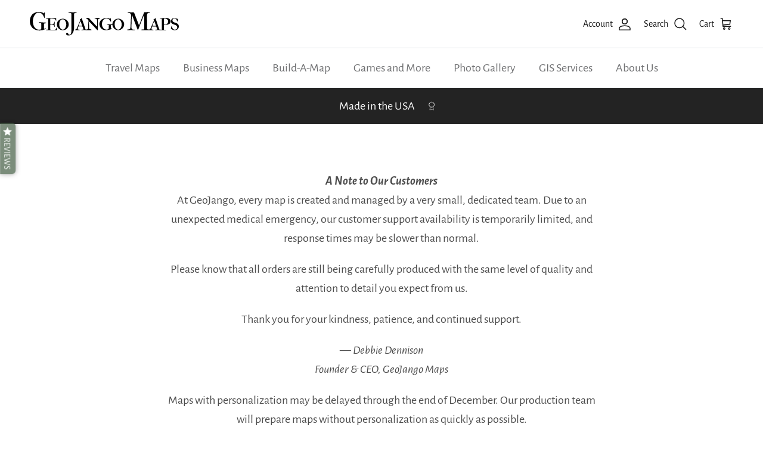

--- FILE ---
content_type: text/html; charset=utf-8
request_url: https://geojango.com/products/atlanta-airport-map
body_size: 58895
content:
















<!doctype html>
<html class="no-js" lang="en" dir="ltr">
<head><meta charset="utf-8">
<meta name="viewport" content="width=device-width,initial-scale=1">
<title>ATL Hartsfield-Jackson Atlanta Airport Map Wall Art &ndash; GeoJango Maps</title><link rel="canonical" href="https://geojango.com/products/atlanta-airport-map"><link rel="icon" href="//geojango.com/cdn/shop/files/GeoJango_Logo_v2.png?crop=center&height=48&v=1614730133&width=48" type="image/png">
  <link rel="apple-touch-icon" href="//geojango.com/cdn/shop/files/GeoJango_Logo_v2.png?crop=center&height=180&v=1614730133&width=180"><meta name="description" content="Our ATL Airport Runway Diagram Wall Art captures the bustling activity of ATL with exceptional accuracy and aesthetic appeal. Leveraging advanced GIS mapping technology and detailed satellite imagery, we meticulously chart every runway, terminal, and key infrastructure."><meta property="og:site_name" content="GeoJango Maps">
<meta property="og:url" content="https://geojango.com/products/atlanta-airport-map">
<meta property="og:title" content="ATL Hartsfield-Jackson Atlanta Airport Map Wall Art">
<meta property="og:type" content="product">
<meta property="og:description" content="Our ATL Airport Runway Diagram Wall Art captures the bustling activity of ATL with exceptional accuracy and aesthetic appeal. Leveraging advanced GIS mapping technology and detailed satellite imagery, we meticulously chart every runway, terminal, and key infrastructure."><meta property="og:image" content="http://geojango.com/cdn/shop/products/OrangeChairZoom_2kPx_b70354a0-9f07-467f-aa64-868f12f9c749.jpg?crop=center&height=1200&v=1679003213&width=1200">
  <meta property="og:image:secure_url" content="https://geojango.com/cdn/shop/products/OrangeChairZoom_2kPx_b70354a0-9f07-467f-aa64-868f12f9c749.jpg?crop=center&height=1200&v=1679003213&width=1200">
  <meta property="og:image:width" content="2000">
  <meta property="og:image:height" content="2597"><meta property="og:price:amount" content="29.00">
  <meta property="og:price:currency" content="USD"><meta name="twitter:site" content="@GeoJango_Maps"><meta name="twitter:card" content="summary_large_image">
<meta name="twitter:title" content="ATL Hartsfield-Jackson Atlanta Airport Map Wall Art">
<meta name="twitter:description" content="Our ATL Airport Runway Diagram Wall Art captures the bustling activity of ATL with exceptional accuracy and aesthetic appeal. Leveraging advanced GIS mapping technology and detailed satellite imagery, we meticulously chart every runway, terminal, and key infrastructure.">
<style>@font-face {
  font-family: "Alegreya Sans";
  font-weight: 400;
  font-style: normal;
  font-display: fallback;
  src: url("//geojango.com/cdn/fonts/alegreya_sans/alegreyasans_n4.e332e76eefe545db0f9180cd382ce06e2f88055f.woff2") format("woff2"),
       url("//geojango.com/cdn/fonts/alegreya_sans/alegreyasans_n4.2f538e6a7581234d2f67054a40fbfd36d80c2e56.woff") format("woff");
}
@font-face {
  font-family: "Alegreya Sans";
  font-weight: 700;
  font-style: normal;
  font-display: fallback;
  src: url("//geojango.com/cdn/fonts/alegreya_sans/alegreyasans_n7.3d9476fb0ebeda6ade9688d66cdb9524e329b866.woff2") format("woff2"),
       url("//geojango.com/cdn/fonts/alegreya_sans/alegreyasans_n7.f29cc7ebdc42d1112e7f77e7b4655fa02c985111.woff") format("woff");
}
@font-face {
  font-family: "Alegreya Sans";
  font-weight: 500;
  font-style: normal;
  font-display: fallback;
  src: url("//geojango.com/cdn/fonts/alegreya_sans/alegreyasans_n5.f0aec68ae52856bf4ae850bccaee669f9534ca16.woff2") format("woff2"),
       url("//geojango.com/cdn/fonts/alegreya_sans/alegreyasans_n5.091e8b3cf84229df0381e54d853b071df25a649f.woff") format("woff");
}
@font-face {
  font-family: "Alegreya Sans";
  font-weight: 400;
  font-style: italic;
  font-display: fallback;
  src: url("//geojango.com/cdn/fonts/alegreya_sans/alegreyasans_i4.7156278bb23e48db294dc221d52a46fdc0183947.woff2") format("woff2"),
       url("//geojango.com/cdn/fonts/alegreya_sans/alegreyasans_i4.7283a068f87063ea0a478d58f299dd97afe5e064.woff") format("woff");
}
@font-face {
  font-family: "Alegreya Sans";
  font-weight: 700;
  font-style: italic;
  font-display: fallback;
  src: url("//geojango.com/cdn/fonts/alegreya_sans/alegreyasans_i7.55aed94c5c86deedc38bc8fc0b8f7fe64ec06c3a.woff2") format("woff2"),
       url("//geojango.com/cdn/fonts/alegreya_sans/alegreyasans_i7.b894eb092626c7721e865b7909f1ef5f5df8d3ac.woff") format("woff");
}
@font-face {
  font-family: "Alegreya Sans";
  font-weight: 400;
  font-style: normal;
  font-display: fallback;
  src: url("//geojango.com/cdn/fonts/alegreya_sans/alegreyasans_n4.e332e76eefe545db0f9180cd382ce06e2f88055f.woff2") format("woff2"),
       url("//geojango.com/cdn/fonts/alegreya_sans/alegreyasans_n4.2f538e6a7581234d2f67054a40fbfd36d80c2e56.woff") format("woff");
}
@font-face {
  font-family: "Alegreya Sans";
  font-weight: 400;
  font-style: normal;
  font-display: fallback;
  src: url("//geojango.com/cdn/fonts/alegreya_sans/alegreyasans_n4.e332e76eefe545db0f9180cd382ce06e2f88055f.woff2") format("woff2"),
       url("//geojango.com/cdn/fonts/alegreya_sans/alegreyasans_n4.2f538e6a7581234d2f67054a40fbfd36d80c2e56.woff") format("woff");
}
@font-face {
  font-family: "Alegreya Sans";
  font-weight: 400;
  font-style: normal;
  font-display: fallback;
  src: url("//geojango.com/cdn/fonts/alegreya_sans/alegreyasans_n4.e332e76eefe545db0f9180cd382ce06e2f88055f.woff2") format("woff2"),
       url("//geojango.com/cdn/fonts/alegreya_sans/alegreyasans_n4.2f538e6a7581234d2f67054a40fbfd36d80c2e56.woff") format("woff");
}
:root {
  --page-container-width:          1480px;
  --reading-container-width:       720px;
  --divider-opacity:               0.14;
  --gutter-large:                  30px;
  --gutter-desktop:                20px;
  --gutter-mobile:                 16px;
  --section-padding:               50px;
  --larger-section-padding:        80px;
  --larger-section-padding-mobile: 60px;
  --largest-section-padding:       110px;
  --aos-animate-duration:          0.6s;

  --base-font-family:              "Alegreya Sans", sans-serif;
  --base-font-weight:              400;
  --base-font-style:               normal;
  --heading-font-family:           "Alegreya Sans", sans-serif;
  --heading-font-weight:           400;
  --heading-font-style:            normal;
  --logo-font-family:              "Alegreya Sans", sans-serif;
  --logo-font-weight:              400;
  --logo-font-style:               normal;
  --nav-font-family:               "Alegreya Sans", sans-serif;
  --nav-font-weight:               400;
  --nav-font-style:                normal;

  --base-text-size:20px;
  --base-line-height:              1.6;
  --input-text-size:20px;
  --smaller-text-size-1:16px;
  --smaller-text-size-2:18px;
  --smaller-text-size-3:17px;
  --smaller-text-size-4:16px;
  --larger-text-size:32px;
  --super-large-text-size:56px;
  --super-large-mobile-text-size:26px;
  --larger-mobile-text-size:26px;
  --logo-text-size:24px;--btn-letter-spacing: normal;
    --btn-text-transform: none;
    --button-text-size:  20px;
    --quickbuy-button-text-size: 14px;
    --small-feature-link-font-size: 1em;
    --input-btn-padding-top:             1em;
    --input-btn-padding-bottom:          1em;--heading-text-transform:none;
  --nav-text-size:                      20px;
  --mobile-menu-font-weight:            600;

  --body-bg-color:                      255 255 255;
  --bg-color:                           255 255 255;
  --body-text-color:                    77 77 77;
  --text-color:                         77 77 77;

  --header-text-col:                    #171717;--header-text-hover-col:             var(--main-nav-link-hover-col);--header-bg-col:                     #ffffff;
  --heading-color:                     23 23 23;
  --body-heading-color:                23 23 23;
  --heading-divider-col:               #dfe3e8;

  --logo-col:                          #171717;
  --main-nav-bg:                       #ffffff;
  --main-nav-link-col:                 #707173;
  --main-nav-link-hover-col:           #8eb48d;
  --main-nav-link-featured-col:        #8eb48d;

  --link-color:                        66 92 66;
  --body-link-color:                   66 92 66;

  --btn-bg-color:                        66 92 66;
  --btn-bg-hover-color:                  142 180 141;
  --btn-border-color:                    66 92 66;
  --btn-border-hover-color:              142 180 141;
  --btn-text-color:                      255 255 255;
  --btn-text-hover-color:                255 255 255;--btn-alt-bg-color:                    66 92 66;
  --btn-alt-text-color:                  255 255 255;
  --btn-alt-border-color:                66 92 66;
  --btn-alt-border-hover-color:          66 92 66;--btn-ter-bg-color:                    235 235 235;
  --btn-ter-text-color:                  26 26 26;
  --btn-ter-bg-hover-color:              66 92 66;
  --btn-ter-text-hover-color:            255 255 255;--btn-border-radius: 3px;--color-scheme-default:                             #ffffff;
  --color-scheme-default-color:                       255 255 255;
  --color-scheme-default-text-color:                  77 77 77;
  --color-scheme-default-head-color:                  23 23 23;
  --color-scheme-default-link-color:                  66 92 66;
  --color-scheme-default-btn-text-color:              255 255 255;
  --color-scheme-default-btn-text-hover-color:        255 255 255;
  --color-scheme-default-btn-bg-color:                66 92 66;
  --color-scheme-default-btn-bg-hover-color:          142 180 141;
  --color-scheme-default-btn-border-color:            66 92 66;
  --color-scheme-default-btn-border-hover-color:      142 180 141;
  --color-scheme-default-btn-alt-text-color:          255 255 255;
  --color-scheme-default-btn-alt-bg-color:            66 92 66;
  --color-scheme-default-btn-alt-border-color:        66 92 66;
  --color-scheme-default-btn-alt-border-hover-color:  66 92 66;

  --color-scheme-1:                             #f2f2f2;
  --color-scheme-1-color:                       242 242 242;
  --color-scheme-1-text-color:                  52 52 52;
  --color-scheme-1-head-color:                  52 52 52;
  --color-scheme-1-link-color:                  52 52 52;
  --color-scheme-1-btn-text-color:              255 255 255;
  --color-scheme-1-btn-text-hover-color:        255 255 255;
  --color-scheme-1-btn-bg-color:                35 35 35;
  --color-scheme-1-btn-bg-hover-color:          0 0 0;
  --color-scheme-1-btn-border-color:            35 35 35;
  --color-scheme-1-btn-border-hover-color:      0 0 0;
  --color-scheme-1-btn-alt-text-color:          35 35 35;
  --color-scheme-1-btn-alt-bg-color:            255 255 255;
  --color-scheme-1-btn-alt-border-color:        35 35 35;
  --color-scheme-1-btn-alt-border-hover-color:  35 35 35;

  --color-scheme-2:                             #f2f2f2;
  --color-scheme-2-color:                       242 242 242;
  --color-scheme-2-text-color:                  52 52 52;
  --color-scheme-2-head-color:                  52 52 52;
  --color-scheme-2-link-color:                  52 52 52;
  --color-scheme-2-btn-text-color:              255 255 255;
  --color-scheme-2-btn-text-hover-color:        255 255 255;
  --color-scheme-2-btn-bg-color:                35 35 35;
  --color-scheme-2-btn-bg-hover-color:          0 0 0;
  --color-scheme-2-btn-border-color:            35 35 35;
  --color-scheme-2-btn-border-hover-color:      0 0 0;
  --color-scheme-2-btn-alt-text-color:          35 35 35;
  --color-scheme-2-btn-alt-bg-color:            255 255 255;
  --color-scheme-2-btn-alt-border-color:        35 35 35;
  --color-scheme-2-btn-alt-border-hover-color:  35 35 35;

  /* Shop Pay payment terms */
  --payment-terms-background-color:    #ffffff;--quickbuy-bg: 242 242 242;--body-input-background-color:       rgb(var(--body-bg-color));
  --input-background-color:            rgb(var(--body-bg-color));
  --body-input-text-color:             var(--body-text-color);
  --input-text-color:                  var(--body-text-color);
  --body-input-border-color:           rgb(211, 211, 211);
  --input-border-color:                rgb(211, 211, 211);
  --input-border-color-hover:          rgb(157, 157, 157);
  --input-border-color-active:         rgb(77, 77, 77);

  --swatch-cross-svg:                  url("data:image/svg+xml,%3Csvg xmlns='http://www.w3.org/2000/svg' width='240' height='240' viewBox='0 0 24 24' fill='none' stroke='rgb(211, 211, 211)' stroke-width='0.09' preserveAspectRatio='none' %3E%3Cline x1='24' y1='0' x2='0' y2='24'%3E%3C/line%3E%3C/svg%3E");
  --swatch-cross-hover:                url("data:image/svg+xml,%3Csvg xmlns='http://www.w3.org/2000/svg' width='240' height='240' viewBox='0 0 24 24' fill='none' stroke='rgb(157, 157, 157)' stroke-width='0.09' preserveAspectRatio='none' %3E%3Cline x1='24' y1='0' x2='0' y2='24'%3E%3C/line%3E%3C/svg%3E");
  --swatch-cross-active:               url("data:image/svg+xml,%3Csvg xmlns='http://www.w3.org/2000/svg' width='240' height='240' viewBox='0 0 24 24' fill='none' stroke='rgb(77, 77, 77)' stroke-width='0.09' preserveAspectRatio='none' %3E%3Cline x1='24' y1='0' x2='0' y2='24'%3E%3C/line%3E%3C/svg%3E");

  --footer-divider-col:                #171717;
  --footer-text-col:                   255 255 255;
  --footer-heading-col:                142 180 141;
  --footer-bg:                         #212121;--product-label-overlay-justify: flex-start;--product-label-overlay-align: flex-start;--product-label-overlay-reduction-text:   #ffffff;
  --product-label-overlay-reduction-bg:     #648064;
  --product-label-overlay-stock-text:       #ffffff;
  --product-label-overlay-stock-bg:         #09728c;
  --product-label-overlay-new-text:         #ffffff;
  --product-label-overlay-new-bg:           #8eb48d;
  --product-label-overlay-meta-text:        #ffffff;
  --product-label-overlay-meta-bg:          #09728c;
  --product-label-sale-text:                #8eb48d;
  --product-label-sold-text:                #171717;
  --product-label-preorder-text:            #3ea36a;

  --product-block-crop-align:               center;

  
  --product-block-price-align:              flex-start;
  --product-block-price-item-margin-start:  initial;
  --product-block-price-item-margin-end:    .5rem;
  

  --collection-block-image-position:   center center;

  --swatch-picker-image-size:          68px;
  --swatch-crop-align:                 center center;

  --image-overlay-text-color:          255 255 255;--image-overlay-bg:                  rgba(0, 0, 0, 0.2);
  --image-overlay-shadow-start:        rgb(0 0 0 / 0.15);
  --image-overlay-box-opacity:         0.9;.image-overlay--bg-box .text-overlay .text-overlay__text {
      --image-overlay-box-bg: 255 255 255;
      --heading-color: var(--body-heading-color);
      --text-color: var(--body-text-color);
      --link-color: var(--body-link-color);
    }--product-inventory-ok-box-color:            #f2faf0;
  --product-inventory-ok-text-color:           #108043;
  --product-inventory-ok-icon-box-fill-color:  #fff;
  --product-inventory-low-box-color:           #fcf1cd;
  --product-inventory-low-text-color:          #dd9a1a;
  --product-inventory-low-icon-box-fill-color: #fff;
  --product-inventory-low-text-color-channels: 16, 128, 67;
  --product-inventory-ok-text-color-channels:  221, 154, 26;

  --rating-star-color: 66 92 66;
}::selection {
    background: rgb(var(--body-heading-color));
    color: rgb(var(--body-bg-color));
  }
  ::-moz-selection {
    background: rgb(var(--body-heading-color));
    color: rgb(var(--body-bg-color));
  }.use-color-scheme--default {
  --product-label-sale-text:           #8eb48d;
  --product-label-sold-text:           #171717;
  --product-label-preorder-text:       #3ea36a;
  --input-background-color:            rgb(var(--body-bg-color));
  --input-text-color:                  var(--body-input-text-color);
  --input-border-color:                rgb(211, 211, 211);
  --input-border-color-hover:          rgb(157, 157, 157);
  --input-border-color-active:         rgb(77, 77, 77);
}</style>

  <link href="//geojango.com/cdn/shop/t/99/assets/main.css?v=176455931527350503081717184618" rel="stylesheet" type="text/css" media="all" />
<link rel="preload" as="font" href="//geojango.com/cdn/fonts/alegreya_sans/alegreyasans_n4.e332e76eefe545db0f9180cd382ce06e2f88055f.woff2" type="font/woff2" crossorigin><!-- <link rel="preload" as="font" href="//geojango.com/cdn/fonts/alegreya_sans/alegreyasans_n4.e332e76eefe545db0f9180cd382ce06e2f88055f.woff2" type="font/woff2" crossorigin> --><link rel="preconnect" href="https://cdn.shopify.com">
  <link rel="dns-prefetch" href="https://cdn.shopify.com">
  <link rel="preconnect" href="https://d3hw6dc1ow8pp2.cloudfront.net">
  <link rel="dns-prefetch" href="https://d3hw6dc1ow8pp2.cloudfront.net">
  <link rel="preconnect" href="https://formbuilder.hulkapps.com">
  <link rel="preconnect" href="https://api.okendo.io">
  <link rel="dns-prefetch" href="https://api.okendo.io">
  <link rel="preconnect" href="https://fonts.gstatic.com" crossorigin>
  <link rel="preconnect" href="https://fonts.googleapis.com" crossorigin>
  <link rel="dns-prefetch" href="https://fonts.googleapis.com">
  <link rel="preconnect" href="https://www.google-analytics.com">
  <link rel="preconnect" href="https://www.googletagmanager.com">
  <link rel="dns-prefetch" href="https://www.googletagmanager.com">
  <link rel="preconnect" href="https://ajax.googleapis.com">
  <link rel="preconnect" href="https://cdnjs.cloudflare.com">
  <link rel="preconnect" href="https://bat.bing.com">
  <link href="https://ajax.googleapis.com/ajax/libs/jquery/3.2.1/jquery.min.js" rel="preload" as="script">
  <link href="https://formbuilder.hulkapps.com/skeletopapp.js?shop=geojango.myshopify.com" rel="preload" as="script">
  <link href="https://d3hw6dc1ow8pp2.cloudfront.net/styles/main.min.css" rel="preload" as="style">
  <link href="https://www.googletagmanager.com/gtag/js?id=G-CK8EZZGJYY" rel="preload" as="script">
  <link href="https://www.google-analytics.com/analytics.js" rel="preload" as="script">
  <link href="https://connect.facebook.net/en_US/fbevents.js" rel="preload" as="script">
  <link href="https://d3hw6dc1ow8pp2.cloudfront.net/reviewsWidget.min.js?v=8de381e0-a9f2-4774-bbc6-c38d5618715b&shop=geojango.myshopify.com" rel="preload" as="script">
  
    <link rel="preconnect" href="https://productoption.hulkapps.com">
    <link rel="preconnect" href="https://product-option-by-hulkapps.s3.amazonaws.com">
    <link rel="dns-prefetch" href="https://product-option-by-hulkapps.s3.amazonaws.com">
    <link rel="preconnect" href="https://shop.app">
    <link rel="dns-prefetch" href="https://shop.app">
  
  <!-- <link href="https://www.google-analytics.com/analytics.js" rel="preload" as="script"> -->
  
  <script>
    document.documentElement.className = document.documentElement.className.replace('no-js', 'js');

    window.theme = {
      info: {
        name: 'Symmetry',
        version: '7.1.2'
      },
      device: {
        hasTouch: window.matchMedia('(any-pointer: coarse)').matches,
        hasHover: window.matchMedia('(hover: hover)').matches
      },
      mediaQueries: {
        md: '(min-width: 768px)',
        productMediaCarouselBreak: '(min-width: 1041px)'
      },
      routes: {
        base: 'https://geojango.com',
        cart: '/cart',
        cartAdd: '/cart/add.js',
        cartUpdate: '/cart/update.js',
        predictiveSearch: '/search/suggest'
      },
      strings: {
        cartTermsConfirmation: "You must agree to the terms and conditions before continuing.",
        cartItemsQuantityError: "You can only add [QUANTITY] of this item to your cart.",
        generalSearchViewAll: "View all search results",
        noStock: "Sold out",
        noVariant: "Unavailable",
        productsProductChooseA: "Choose a",
        generalSearchPages: "Pages",
        generalSearchNoResultsWithoutTerms: "Sorry, we couldnʼt find any results",
        shippingCalculator: {
          singleRate: "There is one shipping rate for this destination:",
          multipleRates: "There are multiple shipping rates for this destination:",
          noRates: "We do not ship to this destination."
        }
      },
      settings: {
        moneyWithCurrencyFormat: "${{amount}} USD",
        cartType: "page",
        afterAddToCart: "page",
        quickbuyStyle: "off",
        externalLinksNewTab: true,
        internalLinksSmoothScroll: true
      }
    }

    theme.inlineNavigationCheck = function() {
      var pageHeader = document.querySelector('.pageheader'),
          inlineNavContainer = pageHeader.querySelector('.logo-area__left__inner'),
          inlineNav = inlineNavContainer.querySelector('.navigation--left');
      if (inlineNav && getComputedStyle(inlineNav).display != 'none') {
        var inlineMenuCentered = document.querySelector('.pageheader--layout-inline-menu-center'),
            logoContainer = document.querySelector('.logo-area__middle__inner');
        if(inlineMenuCentered) {
          var rightWidth = document.querySelector('.logo-area__right__inner').clientWidth,
              middleWidth = logoContainer.clientWidth,
              logoArea = document.querySelector('.logo-area'),
              computedLogoAreaStyle = getComputedStyle(logoArea),
              logoAreaInnerWidth = logoArea.clientWidth - Math.ceil(parseFloat(computedLogoAreaStyle.paddingLeft)) - Math.ceil(parseFloat(computedLogoAreaStyle.paddingRight)),
              availableNavWidth = logoAreaInnerWidth - Math.max(rightWidth, middleWidth) * 2 - 40;
          inlineNavContainer.style.maxWidth = availableNavWidth + 'px';
        }

        var firstInlineNavLink = inlineNav.querySelector('.navigation__item:first-child'),
            lastInlineNavLink = inlineNav.querySelector('.navigation__item:last-child');
        if (lastInlineNavLink) {
          var inlineNavWidth = null;
          if(document.querySelector('html[dir=rtl]')) {
            inlineNavWidth = firstInlineNavLink.offsetLeft - lastInlineNavLink.offsetLeft + firstInlineNavLink.offsetWidth;
          } else {
            inlineNavWidth = lastInlineNavLink.offsetLeft - firstInlineNavLink.offsetLeft + lastInlineNavLink.offsetWidth;
          }
          if (inlineNavContainer.offsetWidth >= inlineNavWidth) {
            pageHeader.classList.add('pageheader--layout-inline-permitted');
            var tallLogo = logoContainer.clientHeight > lastInlineNavLink.clientHeight + 20;
            if (tallLogo) {
              inlineNav.classList.add('navigation--tight-underline');
            } else {
              inlineNav.classList.remove('navigation--tight-underline');
            }
          } else {
            pageHeader.classList.remove('pageheader--layout-inline-permitted');
          }
        }
      }
    };

    theme.setInitialHeaderHeightProperty = () => {
      const section = document.querySelector('.section-header');
      if (section) {
        document.documentElement.style.setProperty('--theme-header-height', Math.ceil(section.clientHeight) + 'px');
      }
    };
  </script>

  <script src="//geojango.com/cdn/shop/t/99/assets/main.js?v=66933730433444639621715629105" defer></script>

  
  <script>window.performance && window.performance.mark && window.performance.mark('shopify.content_for_header.start');</script><meta name="google-site-verification" content="fw4BIn0WUS50hsvlazJbX2Jw3WGqu3uFBbMxr-Vigl4">
<meta name="facebook-domain-verification" content="2znt1g8nwj5orr5fjekkg7kt57vert">
<meta name="facebook-domain-verification" content="tvv3z0o7bimvphki500xb6i4u2l1gq">
<meta id="shopify-digital-wallet" name="shopify-digital-wallet" content="/2423589/digital_wallets/dialog">
<meta name="shopify-checkout-api-token" content="6ec4f0c78e29f5afab9ddeb0e7320790">
<link rel="alternate" type="application/json+oembed" href="https://geojango.com/products/atlanta-airport-map.oembed">
<script async="async" src="/checkouts/internal/preloads.js?locale=en-US"></script>
<link rel="preconnect" href="https://shop.app" crossorigin="anonymous">
<script async="async" src="https://shop.app/checkouts/internal/preloads.js?locale=en-US&shop_id=2423589" crossorigin="anonymous"></script>
<script id="apple-pay-shop-capabilities" type="application/json">{"shopId":2423589,"countryCode":"US","currencyCode":"USD","merchantCapabilities":["supports3DS"],"merchantId":"gid:\/\/shopify\/Shop\/2423589","merchantName":"GeoJango Maps","requiredBillingContactFields":["postalAddress","email"],"requiredShippingContactFields":["postalAddress","email"],"shippingType":"shipping","supportedNetworks":["visa","masterCard","amex","discover","elo","jcb"],"total":{"type":"pending","label":"GeoJango Maps","amount":"1.00"},"shopifyPaymentsEnabled":true,"supportsSubscriptions":true}</script>
<script id="shopify-features" type="application/json">{"accessToken":"6ec4f0c78e29f5afab9ddeb0e7320790","betas":["rich-media-storefront-analytics"],"domain":"geojango.com","predictiveSearch":true,"shopId":2423589,"locale":"en"}</script>
<script>var Shopify = Shopify || {};
Shopify.shop = "geojango.myshopify.com";
Shopify.locale = "en";
Shopify.currency = {"active":"USD","rate":"1.0"};
Shopify.country = "US";
Shopify.theme = {"name":"Symmetry MAIN 7.1.2 2024-05-13","id":141174243582,"schema_name":"Symmetry","schema_version":"7.1.2","theme_store_id":568,"role":"main"};
Shopify.theme.handle = "null";
Shopify.theme.style = {"id":null,"handle":null};
Shopify.cdnHost = "geojango.com/cdn";
Shopify.routes = Shopify.routes || {};
Shopify.routes.root = "/";</script>
<script type="module">!function(o){(o.Shopify=o.Shopify||{}).modules=!0}(window);</script>
<script>!function(o){function n(){var o=[];function n(){o.push(Array.prototype.slice.apply(arguments))}return n.q=o,n}var t=o.Shopify=o.Shopify||{};t.loadFeatures=n(),t.autoloadFeatures=n()}(window);</script>
<script>
  window.ShopifyPay = window.ShopifyPay || {};
  window.ShopifyPay.apiHost = "shop.app\/pay";
  window.ShopifyPay.redirectState = null;
</script>
<script id="shop-js-analytics" type="application/json">{"pageType":"product"}</script>
<script defer="defer" async type="module" src="//geojango.com/cdn/shopifycloud/shop-js/modules/v2/client.init-shop-cart-sync_DtuiiIyl.en.esm.js"></script>
<script defer="defer" async type="module" src="//geojango.com/cdn/shopifycloud/shop-js/modules/v2/chunk.common_CUHEfi5Q.esm.js"></script>
<script type="module">
  await import("//geojango.com/cdn/shopifycloud/shop-js/modules/v2/client.init-shop-cart-sync_DtuiiIyl.en.esm.js");
await import("//geojango.com/cdn/shopifycloud/shop-js/modules/v2/chunk.common_CUHEfi5Q.esm.js");

  window.Shopify.SignInWithShop?.initShopCartSync?.({"fedCMEnabled":true,"windoidEnabled":true});

</script>
<script defer="defer" async type="module" src="//geojango.com/cdn/shopifycloud/shop-js/modules/v2/client.payment-terms_CAtGlQYS.en.esm.js"></script>
<script defer="defer" async type="module" src="//geojango.com/cdn/shopifycloud/shop-js/modules/v2/chunk.common_CUHEfi5Q.esm.js"></script>
<script defer="defer" async type="module" src="//geojango.com/cdn/shopifycloud/shop-js/modules/v2/chunk.modal_BewljZkx.esm.js"></script>
<script type="module">
  await import("//geojango.com/cdn/shopifycloud/shop-js/modules/v2/client.payment-terms_CAtGlQYS.en.esm.js");
await import("//geojango.com/cdn/shopifycloud/shop-js/modules/v2/chunk.common_CUHEfi5Q.esm.js");
await import("//geojango.com/cdn/shopifycloud/shop-js/modules/v2/chunk.modal_BewljZkx.esm.js");

  
</script>
<script>
  window.Shopify = window.Shopify || {};
  if (!window.Shopify.featureAssets) window.Shopify.featureAssets = {};
  window.Shopify.featureAssets['shop-js'] = {"shop-cart-sync":["modules/v2/client.shop-cart-sync_DFoTY42P.en.esm.js","modules/v2/chunk.common_CUHEfi5Q.esm.js"],"init-fed-cm":["modules/v2/client.init-fed-cm_D2UNy1i2.en.esm.js","modules/v2/chunk.common_CUHEfi5Q.esm.js"],"init-shop-email-lookup-coordinator":["modules/v2/client.init-shop-email-lookup-coordinator_BQEe2rDt.en.esm.js","modules/v2/chunk.common_CUHEfi5Q.esm.js"],"shop-cash-offers":["modules/v2/client.shop-cash-offers_3CTtReFF.en.esm.js","modules/v2/chunk.common_CUHEfi5Q.esm.js","modules/v2/chunk.modal_BewljZkx.esm.js"],"shop-button":["modules/v2/client.shop-button_C6oxCjDL.en.esm.js","modules/v2/chunk.common_CUHEfi5Q.esm.js"],"init-windoid":["modules/v2/client.init-windoid_5pix8xhK.en.esm.js","modules/v2/chunk.common_CUHEfi5Q.esm.js"],"avatar":["modules/v2/client.avatar_BTnouDA3.en.esm.js"],"init-shop-cart-sync":["modules/v2/client.init-shop-cart-sync_DtuiiIyl.en.esm.js","modules/v2/chunk.common_CUHEfi5Q.esm.js"],"shop-toast-manager":["modules/v2/client.shop-toast-manager_BYv_8cH1.en.esm.js","modules/v2/chunk.common_CUHEfi5Q.esm.js"],"pay-button":["modules/v2/client.pay-button_FnF9EIkY.en.esm.js","modules/v2/chunk.common_CUHEfi5Q.esm.js"],"shop-login-button":["modules/v2/client.shop-login-button_CH1KUpOf.en.esm.js","modules/v2/chunk.common_CUHEfi5Q.esm.js","modules/v2/chunk.modal_BewljZkx.esm.js"],"init-customer-accounts-sign-up":["modules/v2/client.init-customer-accounts-sign-up_aj7QGgYS.en.esm.js","modules/v2/client.shop-login-button_CH1KUpOf.en.esm.js","modules/v2/chunk.common_CUHEfi5Q.esm.js","modules/v2/chunk.modal_BewljZkx.esm.js"],"init-shop-for-new-customer-accounts":["modules/v2/client.init-shop-for-new-customer-accounts_NbnYRf_7.en.esm.js","modules/v2/client.shop-login-button_CH1KUpOf.en.esm.js","modules/v2/chunk.common_CUHEfi5Q.esm.js","modules/v2/chunk.modal_BewljZkx.esm.js"],"init-customer-accounts":["modules/v2/client.init-customer-accounts_ppedhqCH.en.esm.js","modules/v2/client.shop-login-button_CH1KUpOf.en.esm.js","modules/v2/chunk.common_CUHEfi5Q.esm.js","modules/v2/chunk.modal_BewljZkx.esm.js"],"shop-follow-button":["modules/v2/client.shop-follow-button_CMIBBa6u.en.esm.js","modules/v2/chunk.common_CUHEfi5Q.esm.js","modules/v2/chunk.modal_BewljZkx.esm.js"],"lead-capture":["modules/v2/client.lead-capture_But0hIyf.en.esm.js","modules/v2/chunk.common_CUHEfi5Q.esm.js","modules/v2/chunk.modal_BewljZkx.esm.js"],"checkout-modal":["modules/v2/client.checkout-modal_BBxc70dQ.en.esm.js","modules/v2/chunk.common_CUHEfi5Q.esm.js","modules/v2/chunk.modal_BewljZkx.esm.js"],"shop-login":["modules/v2/client.shop-login_hM3Q17Kl.en.esm.js","modules/v2/chunk.common_CUHEfi5Q.esm.js","modules/v2/chunk.modal_BewljZkx.esm.js"],"payment-terms":["modules/v2/client.payment-terms_CAtGlQYS.en.esm.js","modules/v2/chunk.common_CUHEfi5Q.esm.js","modules/v2/chunk.modal_BewljZkx.esm.js"]};
</script>
<script>(function() {
  var isLoaded = false;
  function asyncLoad() {
    if (isLoaded) return;
    isLoaded = true;
    var urls = ["https:\/\/d3hw6dc1ow8pp2.cloudfront.net\/reviewsWidget.min.js?v=8de381e0-a9f2-4774-bbc6-c38d5618715b\u0026shop=geojango.myshopify.com","https:\/\/na.shgcdn3.com\/collector.js?shop=geojango.myshopify.com","https:\/\/formbuilder.hulkapps.com\/skeletopapp.js?shop=geojango.myshopify.com"];
    for (var i = 0; i < urls.length; i++) {
      var s = document.createElement('script');
      s.type = 'text/javascript';
      s.async = true;
      s.src = urls[i];
      var x = document.getElementsByTagName('script')[0];
      x.parentNode.insertBefore(s, x);
    }
  };
  if(window.attachEvent) {
    window.attachEvent('onload', asyncLoad);
  } else {
    window.addEventListener('load', asyncLoad, false);
  }
})();</script>
<script id="__st">var __st={"a":2423589,"offset":-28800,"reqid":"4ae5949a-371b-4764-80cc-bcc939c8aa6c-1766704477","pageurl":"geojango.com\/products\/atlanta-airport-map","u":"430cb52bbd82","p":"product","rtyp":"product","rid":6013415522490};</script>
<script>window.ShopifyPaypalV4VisibilityTracking = true;</script>
<script id="captcha-bootstrap">!function(){'use strict';const t='contact',e='account',n='new_comment',o=[[t,t],['blogs',n],['comments',n],[t,'customer']],c=[[e,'customer_login'],[e,'guest_login'],[e,'recover_customer_password'],[e,'create_customer']],r=t=>t.map((([t,e])=>`form[action*='/${t}']:not([data-nocaptcha='true']) input[name='form_type'][value='${e}']`)).join(','),a=t=>()=>t?[...document.querySelectorAll(t)].map((t=>t.form)):[];function s(){const t=[...o],e=r(t);return a(e)}const i='password',u='form_key',d=['recaptcha-v3-token','g-recaptcha-response','h-captcha-response',i],f=()=>{try{return window.sessionStorage}catch{return}},m='__shopify_v',_=t=>t.elements[u];function p(t,e,n=!1){try{const o=window.sessionStorage,c=JSON.parse(o.getItem(e)),{data:r}=function(t){const{data:e,action:n}=t;return t[m]||n?{data:e,action:n}:{data:t,action:n}}(c);for(const[e,n]of Object.entries(r))t.elements[e]&&(t.elements[e].value=n);n&&o.removeItem(e)}catch(o){console.error('form repopulation failed',{error:o})}}const l='form_type',E='cptcha';function T(t){t.dataset[E]=!0}const w=window,h=w.document,L='Shopify',v='ce_forms',y='captcha';let A=!1;((t,e)=>{const n=(g='f06e6c50-85a8-45c8-87d0-21a2b65856fe',I='https://cdn.shopify.com/shopifycloud/storefront-forms-hcaptcha/ce_storefront_forms_captcha_hcaptcha.v1.5.2.iife.js',D={infoText:'Protected by hCaptcha',privacyText:'Privacy',termsText:'Terms'},(t,e,n)=>{const o=w[L][v],c=o.bindForm;if(c)return c(t,g,e,D).then(n);var r;o.q.push([[t,g,e,D],n]),r=I,A||(h.body.append(Object.assign(h.createElement('script'),{id:'captcha-provider',async:!0,src:r})),A=!0)});var g,I,D;w[L]=w[L]||{},w[L][v]=w[L][v]||{},w[L][v].q=[],w[L][y]=w[L][y]||{},w[L][y].protect=function(t,e){n(t,void 0,e),T(t)},Object.freeze(w[L][y]),function(t,e,n,w,h,L){const[v,y,A,g]=function(t,e,n){const i=e?o:[],u=t?c:[],d=[...i,...u],f=r(d),m=r(i),_=r(d.filter((([t,e])=>n.includes(e))));return[a(f),a(m),a(_),s()]}(w,h,L),I=t=>{const e=t.target;return e instanceof HTMLFormElement?e:e&&e.form},D=t=>v().includes(t);t.addEventListener('submit',(t=>{const e=I(t);if(!e)return;const n=D(e)&&!e.dataset.hcaptchaBound&&!e.dataset.recaptchaBound,o=_(e),c=g().includes(e)&&(!o||!o.value);(n||c)&&t.preventDefault(),c&&!n&&(function(t){try{if(!f())return;!function(t){const e=f();if(!e)return;const n=_(t);if(!n)return;const o=n.value;o&&e.removeItem(o)}(t);const e=Array.from(Array(32),(()=>Math.random().toString(36)[2])).join('');!function(t,e){_(t)||t.append(Object.assign(document.createElement('input'),{type:'hidden',name:u})),t.elements[u].value=e}(t,e),function(t,e){const n=f();if(!n)return;const o=[...t.querySelectorAll(`input[type='${i}']`)].map((({name:t})=>t)),c=[...d,...o],r={};for(const[a,s]of new FormData(t).entries())c.includes(a)||(r[a]=s);n.setItem(e,JSON.stringify({[m]:1,action:t.action,data:r}))}(t,e)}catch(e){console.error('failed to persist form',e)}}(e),e.submit())}));const S=(t,e)=>{t&&!t.dataset[E]&&(n(t,e.some((e=>e===t))),T(t))};for(const o of['focusin','change'])t.addEventListener(o,(t=>{const e=I(t);D(e)&&S(e,y())}));const B=e.get('form_key'),M=e.get(l),P=B&&M;t.addEventListener('DOMContentLoaded',(()=>{const t=y();if(P)for(const e of t)e.elements[l].value===M&&p(e,B);[...new Set([...A(),...v().filter((t=>'true'===t.dataset.shopifyCaptcha))])].forEach((e=>S(e,t)))}))}(h,new URLSearchParams(w.location.search),n,t,e,['guest_login'])})(!0,!0)}();</script>
<script integrity="sha256-4kQ18oKyAcykRKYeNunJcIwy7WH5gtpwJnB7kiuLZ1E=" data-source-attribution="shopify.loadfeatures" defer="defer" src="//geojango.com/cdn/shopifycloud/storefront/assets/storefront/load_feature-a0a9edcb.js" crossorigin="anonymous"></script>
<script crossorigin="anonymous" defer="defer" src="//geojango.com/cdn/shopifycloud/storefront/assets/shopify_pay/storefront-65b4c6d7.js?v=20250812"></script>
<script data-source-attribution="shopify.dynamic_checkout.dynamic.init">var Shopify=Shopify||{};Shopify.PaymentButton=Shopify.PaymentButton||{isStorefrontPortableWallets:!0,init:function(){window.Shopify.PaymentButton.init=function(){};var t=document.createElement("script");t.src="https://geojango.com/cdn/shopifycloud/portable-wallets/latest/portable-wallets.en.js",t.type="module",document.head.appendChild(t)}};
</script>
<script data-source-attribution="shopify.dynamic_checkout.buyer_consent">
  function portableWalletsHideBuyerConsent(e){var t=document.getElementById("shopify-buyer-consent"),n=document.getElementById("shopify-subscription-policy-button");t&&n&&(t.classList.add("hidden"),t.setAttribute("aria-hidden","true"),n.removeEventListener("click",e))}function portableWalletsShowBuyerConsent(e){var t=document.getElementById("shopify-buyer-consent"),n=document.getElementById("shopify-subscription-policy-button");t&&n&&(t.classList.remove("hidden"),t.removeAttribute("aria-hidden"),n.addEventListener("click",e))}window.Shopify?.PaymentButton&&(window.Shopify.PaymentButton.hideBuyerConsent=portableWalletsHideBuyerConsent,window.Shopify.PaymentButton.showBuyerConsent=portableWalletsShowBuyerConsent);
</script>
<script>
  function portableWalletsCleanup(e){e&&e.src&&console.error("Failed to load portable wallets script "+e.src);var t=document.querySelectorAll("shopify-accelerated-checkout .shopify-payment-button__skeleton, shopify-accelerated-checkout-cart .wallet-cart-button__skeleton"),e=document.getElementById("shopify-buyer-consent");for(let e=0;e<t.length;e++)t[e].remove();e&&e.remove()}function portableWalletsNotLoadedAsModule(e){e instanceof ErrorEvent&&"string"==typeof e.message&&e.message.includes("import.meta")&&"string"==typeof e.filename&&e.filename.includes("portable-wallets")&&(window.removeEventListener("error",portableWalletsNotLoadedAsModule),window.Shopify.PaymentButton.failedToLoad=e,"loading"===document.readyState?document.addEventListener("DOMContentLoaded",window.Shopify.PaymentButton.init):window.Shopify.PaymentButton.init())}window.addEventListener("error",portableWalletsNotLoadedAsModule);
</script>

<script type="module" src="https://geojango.com/cdn/shopifycloud/portable-wallets/latest/portable-wallets.en.js" onError="portableWalletsCleanup(this)" crossorigin="anonymous"></script>
<script nomodule>
  document.addEventListener("DOMContentLoaded", portableWalletsCleanup);
</script>

<link id="shopify-accelerated-checkout-styles" rel="stylesheet" media="screen" href="https://geojango.com/cdn/shopifycloud/portable-wallets/latest/accelerated-checkout-backwards-compat.css" crossorigin="anonymous">
<style id="shopify-accelerated-checkout-cart">
        #shopify-buyer-consent {
  margin-top: 1em;
  display: inline-block;
  width: 100%;
}

#shopify-buyer-consent.hidden {
  display: none;
}

#shopify-subscription-policy-button {
  background: none;
  border: none;
  padding: 0;
  text-decoration: underline;
  font-size: inherit;
  cursor: pointer;
}

#shopify-subscription-policy-button::before {
  box-shadow: none;
}

      </style>
<script id="sections-script" data-sections="related-products" defer="defer" src="//geojango.com/cdn/shop/t/99/compiled_assets/scripts.js?12687"></script>
<script>window.performance && window.performance.mark && window.performance.mark('shopify.content_for_header.end');</script>
  



  <script type="text/javascript">
    window.__shgProducts = window.__shgProducts || {};
    
      
      
    
  </script>



  <script type="text/javascript">
    
      window.__shgMoneyFormat = window.__shgMoneyFormat || {"CAD":{"currency":"CAD","currency_symbol":"$","currency_symbol_location":"left","decimal_places":2,"decimal_separator":".","thousands_separator":","},"USD":{"currency":"USD","currency_symbol":"$","currency_symbol_location":"left","decimal_places":2,"decimal_separator":".","thousands_separator":","}};
    
    window.__shgCurrentCurrencyCode = window.__shgCurrentCurrencyCode || {
      currency: "USD",
      currency_symbol: "$",
      decimal_separator: ".",
      thousands_separator: ",",
      decimal_places: 2,
      currency_symbol_location: "left"
    };
  </script>



<!-- CC Custom Head Start --><!-- CC Custom Head End --><script type="application/ld+json">
    {
      "@context": "https://schema.org",
      "@type": "Store",
      "name": "GeoJango Maps",
      "image": "https://cdn.shopify.com/s/files/1/0242/3589/files/geojango-family-social.jpg?v=1709691189",
      "@id": "",
      "url": "https://geojango.com",
      "description": "GeoJango Maps crafts made-to-order custom push pin travel maps, canvas wall art, and GIS cartography services. Shop now, your satisfaction guaranteed.",
      "telephone": "925-264-9299",
      "priceRange": "$$",
      "address": {
        "@type": "PostalAddress",
        "streetAddress": "1270 Quarry Lane STE B",
        "addressLocality": "Pleasanton",
        "addressRegion": "CA",
        "postalCode": "94566",
        "addressCountry": "US"
      },
      "geo": {
        "@type": "GeoCoordinates",
        "latitude": 37.6748184,
        "longitude": -121.8660767
      },
      "openingHoursSpecification": {
        "@type": "OpeningHoursSpecification",
        "dayOfWeek": [
          "Monday",
          "Tuesday",
          "Wednesday",
          "Thursday",
          "Friday"
        ],
        "opens": "09:00",
        "closes": "17:00"
      } 
    }
  </script>
  <script type="application/ld+json">
    {
      "@context": "https://schema.org",
      "@type": "Organization",
      "name": "GeoJango Maps",
      "url": "https://geojango.com",
      "logo": "https://geojango.com/cdn/shop/files/GeoJango_Maps_Logo_500x.svg",
      "sameAs": [
        "https://www.pinterest.com/geojango_maps/",
        "https://www.instagram.com/geojango_maps/",
        "https://www.youtube.com/channel/UC4Ym4iQtz8PP-LLKhIMx_1w",
        "https://www.facebook.com/geojangomaps/",
        "https://twitter.com/GeoJango_Maps"
      ]
    }
  </script>

  

<script type="text/javascript">
  
    window.SHG_CUSTOMER = null;
  
</script>




  <link rel="preconnect" href="https://cdn.getshogun.com">
<link rel="dns-prefetch" href="https://cdn.getshogun.com">
<link rel="preconnect" href="https://i.shgcdn.com">
<link rel="dns-prefetch" href="https://i.shgcdn.com">


<meta name="shogun_placeholder" content="shogun_placeholder" />






<script>window.is_hulkpo_installed=true</script><script>window.is_hulkpo_installed=true</script><!-- BEGIN app block: shopify://apps/sitemap-noindex-pro-seo/blocks/app-embed/4d815e2c-5af0-46ba-8301-d0f9cf660031 --><script>
    var currentParameters = window.location.search;

    if(currentParameters != '') {
      var urlPath = '/products/atlanta-airport-map';
      var url = urlPath + currentParameters;
      var checkAllowQueryParameters = 'geojango.com/collections/baseball-sports-maps?page=2,geojango.com/collections/wholesale?page=2,geojango.com/blogs/explore-your-world/custom-map-options?_pos=1&_sid=df41c196a&_ss=r,geojango.com/collections/topographical-maps?page=2,geojango.com/collections/historical-maps?page=2'
      if(checkAllowQueryParameters != '') {
        var checkAllowQueryParameters = checkAllowQueryParameters.split(',');
      }
      var processAllow = false;

      if(document.readyState === "complete" || (document.readyState !== "loading" && !document.documentElement.doScroll)) {
        var processAllow = true;
      } else {
        var processAllow = true;
      }

      if(processAllow == true) {
        var allowParameterFound = false;

        if(checkAllowQueryParameters != '') {
          for (i = 0; i < checkAllowQueryParameters.length; i++) {
            var checkAllowParameters = url.includes(checkAllowQueryParameters[i]);

            if(checkAllowParameters == true) {
              var metaRobots = document.getElementsByName("robots");
              for(var i=metaRobots.length-1;i>=0;i--)
              {
                metaRobots[i].parentNode.removeChild(metaRobots[i]);
              }
              break;
            }
          }
        }
      }
    }
  </script>
<!-- END app block --><!-- BEGIN app block: shopify://apps/hulk-form-builder/blocks/app-embed/b6b8dd14-356b-4725-a4ed-77232212b3c3 --><!-- BEGIN app snippet: hulkapps-formbuilder-theme-ext --><script type="text/javascript">
  
  if (typeof window.formbuilder_customer != "object") {
        window.formbuilder_customer = {}
  }

  window.hulkFormBuilder = {
    form_data: {},
    shop_data: {"shop_uFzQX4I02D_eZuoZD2gYzQ":{"shop_uuid":"uFzQX4I02D_eZuoZD2gYzQ","shop_timezone":"America\/Los_Angeles","shop_id":36238,"shop_is_after_submit_enabled":true,"shop_shopify_plan":"Shopify","shop_shopify_domain":"geojango.myshopify.com","shop_created_at":"2020-06-29T20:30:27.806Z","is_skip_metafield":false,"shop_deleted":false,"shop_disabled":false}},
    settings_data: {"shop_settings":{"shop_customise_msgs":[],"default_customise_msgs":{"is_required":"is required","thank_you":"Thank you! The form was submitted successfully.","processing":"Processing...","valid_data":"Please provide valid data","valid_email":"Provide valid email format","valid_tags":"HTML Tags are not allowed","valid_phone":"Provide valid phone number","valid_captcha":"Please provide valid captcha response","valid_url":"Provide valid URL","only_number_alloud":"Provide valid number in","number_less":"must be less than","number_more":"must be more than","image_must_less":"Image must be less than 20MB","image_number":"Images allowed","image_extension":"Invalid extension! Please provide image file","error_image_upload":"Error in image upload. Please try again.","error_file_upload":"Error in file upload. Please try again.","your_response":"Your response","error_form_submit":"Error occur.Please try again after sometime.","email_submitted":"Form with this email is already submitted","invalid_email_by_zerobounce":"The email address you entered appears to be invalid. Please check it and try again.","download_file":"Download file","card_details_invalid":"Your card details are invalid","card_details":"Card details","please_enter_card_details":"Please enter card details","card_number":"Card number","exp_mm":"Exp MM","exp_yy":"Exp YY","crd_cvc":"CVV","payment_value":"Payment amount","please_enter_payment_amount":"Please enter payment amount","address1":"Address line 1","address2":"Address line 2","city":"City","province":"Province","zipcode":"Zip code","country":"Country","blocked_domain":"This form does not accept addresses from","file_must_less":"File must be less than 20MB","file_extension":"Invalid extension! Please provide file","only_file_number_alloud":"files allowed","previous":"Previous","next":"Next","must_have_a_input":"Please enter at least one field.","please_enter_required_data":"Please enter required data","atleast_one_special_char":"Include at least one special character","atleast_one_lowercase_char":"Include at least one lowercase character","atleast_one_uppercase_char":"Include at least one uppercase character","atleast_one_number":"Include at least one number","must_have_8_chars":"Must have 8 characters long","be_between_8_and_12_chars":"Be between 8 and 12 characters long","please_select":"Please Select","phone_submitted":"Form with this phone number is already submitted","user_res_parse_error":"Error while submitting the form","valid_same_values":"values must be same","product_choice_clear_selection":"Clear Selection","picture_choice_clear_selection":"Clear Selection","remove_all_for_file_image_upload":"Remove All","invalid_file_type_for_image_upload":"You can't upload files of this type.","invalid_file_type_for_signature_upload":"You can't upload files of this type.","max_files_exceeded_for_file_upload":"You can not upload any more files.","max_files_exceeded_for_image_upload":"You can not upload any more files.","file_already_exist":"File already uploaded","max_limit_exceed":"You have added the maximum number of text fields.","cancel_upload_for_file_upload":"Cancel upload","cancel_upload_for_image_upload":"Cancel upload","cancel_upload_for_signature_upload":"Cancel upload"},"shop_blocked_domains":[]}},
    features_data: {"shop_plan_features":{"shop_plan_features":["unlimited-forms","full-design-customization","export-form-submissions","multiple-recipients-for-form-submissions","multiple-admin-notifications","enable-captcha","unlimited-file-uploads","save-submitted-form-data","set-auto-response-message","conditional-logic","form-banner","save-as-draft-facility","include-user-response-in-admin-email","disable-form-submission","mail-platform-integration","stripe-payment-integration","pre-built-templates","create-customer-account-on-shopify","google-analytics-3-by-tracking-id","facebook-pixel-id","bing-uet-pixel-id","advanced-js","advanced-css","api-available","customize-form-message","hidden-field","restrict-from-submissions-per-one-user","utm-tracking","ratings","privacy-notices","heading","paragraph","shopify-flow-trigger","domain-setup","block-domain","address","html-code","form-schedule","after-submit-script","customize-form-scrolling","on-form-submission-record-the-referrer-url","password","duplicate-the-forms","include-user-response-in-auto-responder-email","elements-add-ons","admin-and-auto-responder-email-with-tokens","email-export","premium-support","google-analytics-4-by-measurement-id","google-ads-for-tracking-conversion","validation-field","file-upload","load_form_as_popup","advanced_conditional_logic"]}},
    shop: null,
    shop_id: null,
    plan_features: null,
    validateDoubleQuotes: false,
    assets: {
      extraFunctions: "https://cdn.shopify.com/extensions/019b01cf-6171-7f09-845a-55a60d51bbd3/form-builder-by-hulkapps-49/assets/extra-functions.js",
      extraStyles: "https://cdn.shopify.com/extensions/019b01cf-6171-7f09-845a-55a60d51bbd3/form-builder-by-hulkapps-49/assets/extra-styles.css",
      bootstrapStyles: "https://cdn.shopify.com/extensions/019b01cf-6171-7f09-845a-55a60d51bbd3/form-builder-by-hulkapps-49/assets/theme-app-extension-bootstrap.css"
    },
    translations: {
      htmlTagNotAllowed: "HTML Tags are not allowed",
      sqlQueryNotAllowed: "SQL Queries are not allowed",
      doubleQuoteNotAllowed: "Double quotes are not allowed",
      vorwerkHttpWwwNotAllowed: "The words \u0026#39;http\u0026#39; and \u0026#39;www\u0026#39; are not allowed. Please remove them and try again.",
      maxTextFieldsReached: "You have added the maximum number of text fields.",
      avoidNegativeWords: "Avoid negative words: Don\u0026#39;t use negative words in your contact message.",
      customDesignOnly: "This form is for custom designs requests. For general inquiries please contact our team at info@stagheaddesigns.com",
      zerobounceApiErrorMsg: "We couldn\u0026#39;t verify your email due to a technical issue. Please try again later.",
    }

  }

  

  window.FbThemeAppExtSettingsHash = {}
  
</script><!-- END app snippet --><!-- END app block --><!-- BEGIN app block: shopify://apps/hulk-product-options/blocks/app-embed/380168ef-9475-4244-a291-f66b189208b5 --><!-- BEGIN app snippet: hulkapps_product_options --><script>
    
        window.hulkapps = {
        shop_slug: "geojango",
        store_id: "geojango.myshopify.com",
        money_format: "${{amount}}",
        cart: null,
        product: null,
        product_collections: null,
        product_variants: null,
        is_volume_discount: null,
        is_product_option: true,
        product_id: null,
        page_type: null,
        po_url: "https://productoption.hulkapps.com",
        po_proxy_url: "https://geojango.com",
        vd_url: "https://volumediscount.hulkapps.com",
        customer: null,
        hulkapps_extension_js: true

    }
    window.is_hulkpo_installed=true
    

      window.hulkapps.page_type = "cart";
      window.hulkapps.cart = {"note":null,"attributes":{},"original_total_price":0,"total_price":0,"total_discount":0,"total_weight":0.0,"item_count":0,"items":[],"requires_shipping":false,"currency":"USD","items_subtotal_price":0,"cart_level_discount_applications":[],"checkout_charge_amount":0}
      if (typeof window.hulkapps.cart.items == "object") {
        for (var i=0; i<window.hulkapps.cart.items.length; i++) {
          ["sku", "grams", "vendor", "url", "image", "handle", "requires_shipping", "product_type", "product_description"].map(function(a) {
            delete window.hulkapps.cart.items[i][a]
          })
        }
      }
      window.hulkapps.cart_collections = {}
      

    
      window.hulkapps.page_type = "product"
      window.hulkapps.product_id = "6013415522490";
      window.hulkapps.product = {"id":6013415522490,"title":"ATL- Hartsfield-Jackson Atlanta International Airport Print Map Wall Art","handle":"atlanta-airport-map","description":"\u003cdiv class=\"shogun-root\" data-shogun-id=\"5f9c446dff7aaf0052c81694\" data-shogun-site-id=\"7e3ce7e0-ba89-49bc-9ed5-f1aa352d6592\" data-shogun-page-id=\"5f9c446dff7aaf0052c81694\" data-shogun-page-version-id=\"650dc00a9a487700dc4ccda0\" data-shogun-platform-type=\"shopify\" data-shogun-variant-id=\"650dc00a9a487700dc4ccdb7\" data-shogun-page-type=\"product\" data-shogun-power-up-type=\"\" data-shogun-power-up-id=\"\" data-region=\"main\"\u003e \u003cdiv id=\"s-d6c6432a-a246-4e49-983e-5e1cfaac8011\" class=\"shg-c \"\u003e \u003cdiv class=\"shg-rich-text shg-theme-text-content\"\u003e\n\u003cp\u003e\u003cspan style=\"font-weight: 400;\" data-mce-fragment=\"1\"\u003eThe Hartsfield-Jackson Atlanta International Airport is known for being the busiest and most efficient airport in the world for almost 20 years consecutively! With just over 100 million passengers a year, this airport is favorable for its geographical location in Atlanta, Georgia. \u003c\/span\u003e\u003c\/p\u003e \u003cp\u003e\u003cstrong\u003eAbout The Map: \u003c\/strong\u003e\u003cspan style=\"font-weight: 400;\"\u003eAt GeoJango, we are experts in GIS mapping and developing products of the highest quality display. Each map art print is created using open street maps, a comprehensive worldwide database of roads, streets, and other features. We design each of our five unique styles by programming thousands of layers within each map. In turn, our maps are the most accurate, high-quality, and stylish on the market.\u003c\/span\u003e\u003c\/p\u003e \u003cp\u003e\u003cstrong\u003eStyle Options: \u003c\/strong\u003e\u003cspan style=\"font-weight: 400;\"\u003eOur Airport Map Poster comes in 6 design options: \u003c\/span\u003e\u003cstrong\u003eBlue Mist\u003c\/strong\u003e\u003cspan style=\"font-weight: 400;\"\u003e, \u003c\/span\u003e\u003cstrong\u003eThunder\u003c\/strong\u003e\u003cspan style=\"font-weight: 400;\"\u003e, \u003c\/span\u003e\u003cstrong\u003eMinty Dew\u003c\/strong\u003e\u003cspan style=\"font-weight: 400;\"\u003e, \u003c\/span\u003e\u003cstrong\u003eSandstorm\u003c\/strong\u003e\u003cspan style=\"font-weight: 400;\"\u003e, \u003c\/span\u003e\u003cstrong\u003eOvercast\u003c\/strong\u003e\u003cspan style=\"font-weight: 400;\"\u003e, and \u003c\/span\u003e\u003cstrong\u003eMorning Haze\u003c\/strong\u003e\u003cspan style=\"font-weight: 400;\"\u003e. \u003c\/span\u003e\u003c\/p\u003e \u003cp\u003e\u003cstrong\u003eBlue Mist \u003c\/strong\u003e\u003cspan style=\"font-weight: 400;\"\u003e- This style reflects a bright blue sky, and will bring the color of a sunny day into any room.\u003c\/span\u003e\u003c\/p\u003e \u003cp\u003e\u003cstrong\u003eThunder \u003c\/strong\u003e\u003cspan style=\"font-weight: 400;\"\u003e- Our deepest color style is a crowd favorite for its bold contrast that pops in any space.\u003c\/span\u003e\u003c\/p\u003e \u003cp\u003e\u003cstrong\u003eMinty Dew \u003c\/strong\u003e\u003cspan style=\"font-weight: 400;\"\u003e- Earth-toned and beautiful, this color style spreads a crisp sense of serenity wherever it goes.\u003c\/span\u003e\u003c\/p\u003e \u003cp\u003e\u003cstrong\u003eSandstorm \u003c\/strong\u003e\u003cspan style=\"font-weight: 400;\"\u003e- This warm style reflects a cozy yet sophisticated feel that will complement your space perfectly.\u003c\/span\u003e\u003c\/p\u003e \u003cp\u003e\u003cstrong\u003eOvercast \u003c\/strong\u003e\u003cspan style=\"font-weight: 400;\"\u003e- Our muted grey style is calming and gentle. This style is great for those who love rainy days and neutral aesthetics.\u003c\/span\u003e\u003c\/p\u003e \u003cp\u003e\u003cstrong\u003eMorning Haze \u003c\/strong\u003e\u003cspan style=\"font-weight: 400;\"\u003e- Bright and serene, this shade radiates a neutral glow perfect for those who love light colors.\u003c\/span\u003e\u003c\/p\u003e \u003cp\u003e\u003cstrong\u003eConstruction: \u003c\/strong\u003e\u003c\/p\u003e \u003cp\u003e\u003cspan style=\"font-weight: 400;\"\u003eOur posters are printed on high-quality photo satin paper with archival inks and shipped in a tube. All of our maps are produced entirely in the USA and shipped directly to your home. \u003c\/span\u003e\u003c\/p\u003e \u003cp\u003e\u003cspan style=\"font-weight: 400;\"\u003ePosters with Hanger option: \u003c\/span\u003e\u003c\/p\u003e \u003cp\u003e\u003cspan style=\"font-weight: 400;\"\u003e- Portrait: 12\"x18\", 16\"x24\", 20\"x30\", and 24\"x36\"\u003c\/span\u003e\u003c\/p\u003e \u003cp\u003e\u003cspan style=\"font-weight: 400;\"\u003eThe magnetic poster hangers come in 12inch, 16inch, 20inch, and 24inch width. Choose from either modern black, teak wood, brushed grey, and clean white. \u003c\/span\u003e\u003c\/p\u003e \u003cp\u003e\u003cstrong\u003e*Hanger not available for 32\"x48\" map*\u003c\/strong\u003e\u003c\/p\u003e \u003cp\u003e\u003cstrong\u003eApplications:\u003c\/strong\u003e\u003c\/p\u003e \u003cp\u003e\u003cspan style=\"font-weight: 400;\"\u003eDecorate your home, office, dorm room, or Airbnb with your favorite airport.\u003c\/span\u003e\u003c\/p\u003e \u003cp\u003e\u003cstrong\u003eA Great Gift For:\u003c\/strong\u003e\u003c\/p\u003e \u003cp\u003e\u003cspan style=\"font-weight: 400;\"\u003eTravelers, pilots, aeronautical engineers, airport service workers, and aviation lovers! This is the perfect wedding, graduation, birthday, or holiday gift for everyone! \u003c\/span\u003e\u003c\/p\u003e \u003cp\u003e\u003cstrong\u003eQuality \u0026amp; Guarantee: \u003c\/strong\u003e\u003c\/p\u003e \u003cp\u003e\u003cspan style=\"font-weight: 400;\"\u003eWe stand behind our work and guarantee the highest level of construction and quality. Contact us if you have any problems with your map and we will coordinate to ensure you are happy with your order.\u003c\/span\u003e\u003c\/p\u003e\n\u003c\/div\u003e \u003c\/div\u003e \u003c\/div\u003e","published_at":"2020-11-02T14:14:00-08:00","created_at":"2020-10-29T15:33:07-07:00","vendor":"GeoJango Maps","type":"Airport Runway Map Art","tags":[],"price":2900,"price_min":2900,"price_max":2900,"available":true,"price_varies":false,"compare_at_price":null,"compare_at_price_min":0,"compare_at_price_max":0,"compare_at_price_varies":false,"variants":[{"id":37286284394682,"title":"Blue Mist","option1":"Blue Mist","option2":null,"option3":null,"sku":"AP-ATL-NA-PP-BLU","requires_shipping":true,"taxable":true,"featured_image":{"id":22312813592762,"product_id":6013415522490,"position":11,"created_at":"2020-10-29T15:33:09-07:00","updated_at":"2024-06-15T22:50:52-07:00","alt":"atl airport map","width":2000,"height":1429,"src":"\/\/geojango.com\/cdn\/shop\/products\/Blue_Mist_Shadow.png?v=1718517052","variant_ids":[37286284394682]},"available":true,"name":"ATL- Hartsfield-Jackson Atlanta International Airport Print Map Wall Art - Blue Mist","public_title":"Blue Mist","options":["Blue Mist"],"price":2900,"weight":0,"compare_at_price":null,"inventory_quantity":0,"inventory_management":null,"inventory_policy":"deny","barcode":"","featured_media":{"alt":"atl airport map","id":14483121897658,"position":12,"preview_image":{"aspect_ratio":1.4,"height":1429,"width":2000,"src":"\/\/geojango.com\/cdn\/shop\/products\/Blue_Mist_Shadow.png?v=1718517052"}},"requires_selling_plan":false,"selling_plan_allocations":[]},{"id":37286284427450,"title":"Thunder","option1":"Thunder","option2":null,"option3":null,"sku":"AP-ATL-NA-PP-THU","requires_shipping":true,"taxable":true,"featured_image":{"id":22312813625530,"product_id":6013415522490,"position":10,"created_at":"2020-10-29T15:33:10-07:00","updated_at":"2024-06-15T22:50:52-07:00","alt":"map of atlanta airport","width":2000,"height":1429,"src":"\/\/geojango.com\/cdn\/shop\/products\/Thunder_Shadow.png?v=1718517052","variant_ids":[37286284427450]},"available":true,"name":"ATL- Hartsfield-Jackson Atlanta International Airport Print Map Wall Art - Thunder","public_title":"Thunder","options":["Thunder"],"price":2900,"weight":0,"compare_at_price":null,"inventory_quantity":0,"inventory_management":null,"inventory_policy":"deny","barcode":"","featured_media":{"alt":"map of atlanta airport","id":14483121864890,"position":11,"preview_image":{"aspect_ratio":1.4,"height":1429,"width":2000,"src":"\/\/geojango.com\/cdn\/shop\/products\/Thunder_Shadow.png?v=1718517052"}},"requires_selling_plan":false,"selling_plan_allocations":[]},{"id":37286284460218,"title":"Minty Dew","option1":"Minty Dew","option2":null,"option3":null,"sku":"AP-ATL-NA-PP-MIN","requires_shipping":true,"taxable":true,"featured_image":{"id":22312813822138,"product_id":6013415522490,"position":9,"created_at":"2020-10-29T15:33:11-07:00","updated_at":"2024-06-15T22:50:52-07:00","alt":"atl map of airport","width":2000,"height":1429,"src":"\/\/geojango.com\/cdn\/shop\/products\/Minty_Dew_Shadow.png?v=1718517052","variant_ids":[37286284460218]},"available":true,"name":"ATL- Hartsfield-Jackson Atlanta International Airport Print Map Wall Art - Minty Dew","public_title":"Minty Dew","options":["Minty Dew"],"price":2900,"weight":0,"compare_at_price":null,"inventory_quantity":-1,"inventory_management":null,"inventory_policy":"deny","barcode":"","featured_media":{"alt":"atl map of airport","id":14483121930426,"position":10,"preview_image":{"aspect_ratio":1.4,"height":1429,"width":2000,"src":"\/\/geojango.com\/cdn\/shop\/products\/Minty_Dew_Shadow.png?v=1718517052"}},"requires_selling_plan":false,"selling_plan_allocations":[]},{"id":37286284492986,"title":"Sandstorm","option1":"Sandstorm","option2":null,"option3":null,"sku":"AP-ATL-NA-PP-SAN","requires_shipping":true,"taxable":true,"featured_image":{"id":22312813756602,"product_id":6013415522490,"position":13,"created_at":"2020-10-29T15:33:10-07:00","updated_at":"2024-06-15T22:50:52-07:00","alt":"atl airport diagram","width":2000,"height":1429,"src":"\/\/geojango.com\/cdn\/shop\/products\/Sandstorm_Shadow.png?v=1718517052","variant_ids":[37286284492986]},"available":true,"name":"ATL- Hartsfield-Jackson Atlanta International Airport Print Map Wall Art - Sandstorm","public_title":"Sandstorm","options":["Sandstorm"],"price":2900,"weight":0,"compare_at_price":null,"inventory_quantity":0,"inventory_management":null,"inventory_policy":"deny","barcode":"","featured_media":{"alt":"atl airport diagram","id":14483122028730,"position":14,"preview_image":{"aspect_ratio":1.4,"height":1429,"width":2000,"src":"\/\/geojango.com\/cdn\/shop\/products\/Sandstorm_Shadow.png?v=1718517052"}},"requires_selling_plan":false,"selling_plan_allocations":[]},{"id":37286284525754,"title":"Overcast","option1":"Overcast","option2":null,"option3":null,"sku":"AP-ATL-NA-PP-OVR","requires_shipping":true,"taxable":true,"featured_image":{"id":22312813559994,"product_id":6013415522490,"position":14,"created_at":"2020-10-29T15:33:09-07:00","updated_at":"2024-06-15T22:50:41-07:00","alt":"diagram of the atl airport","width":2000,"height":1429,"src":"\/\/geojango.com\/cdn\/shop\/products\/Overcast_Shadow.png?v=1718517041","variant_ids":[37286284525754]},"available":true,"name":"ATL- Hartsfield-Jackson Atlanta International Airport Print Map Wall Art - Overcast","public_title":"Overcast","options":["Overcast"],"price":2900,"weight":0,"compare_at_price":null,"inventory_quantity":0,"inventory_management":null,"inventory_policy":"deny","barcode":"","featured_media":{"alt":"diagram of the atl airport","id":14483121995962,"position":15,"preview_image":{"aspect_ratio":1.4,"height":1429,"width":2000,"src":"\/\/geojango.com\/cdn\/shop\/products\/Overcast_Shadow.png?v=1718517041"}},"requires_selling_plan":false,"selling_plan_allocations":[]},{"id":37286284558522,"title":"Morning Haze","option1":"Morning Haze","option2":null,"option3":null,"sku":"AP-ATL-NA-PP-MHZ","requires_shipping":true,"taxable":true,"featured_image":{"id":22312813789370,"product_id":6013415522490,"position":12,"created_at":"2020-10-29T15:33:10-07:00","updated_at":"2024-06-15T22:50:52-07:00","alt":"diagram atlanta airport","width":2000,"height":1429,"src":"\/\/geojango.com\/cdn\/shop\/products\/Morning_Haze_Shadow.png?v=1718517052","variant_ids":[37286284558522]},"available":true,"name":"ATL- Hartsfield-Jackson Atlanta International Airport Print Map Wall Art - Morning Haze","public_title":"Morning Haze","options":["Morning Haze"],"price":2900,"weight":0,"compare_at_price":null,"inventory_quantity":0,"inventory_management":null,"inventory_policy":"deny","barcode":"","featured_media":{"alt":"diagram atlanta airport","id":14483121963194,"position":13,"preview_image":{"aspect_ratio":1.4,"height":1429,"width":2000,"src":"\/\/geojango.com\/cdn\/shop\/products\/Morning_Haze_Shadow.png?v=1718517052"}},"requires_selling_plan":false,"selling_plan_allocations":[]}],"images":["\/\/geojango.com\/cdn\/shop\/products\/OrangeChairZoom_2kPx_b70354a0-9f07-467f-aa64-868f12f9c749.jpg?v=1679003213","\/\/geojango.com\/cdn\/shop\/products\/Office_BrownDesk.jpg?v=1718517052","\/\/geojango.com\/cdn\/shop\/products\/ATL_Airport_Map_1.jpg?v=1718517052","\/\/geojango.com\/cdn\/shop\/products\/3-Color_ATL_DFW_LAS_Thunder.jpg?v=1718517052","\/\/geojango.com\/cdn\/shop\/products\/1-Sandstorm-DEN_JFK_SFO_2kPx.jpg?v=1718517052","\/\/geojango.com\/cdn\/shop\/products\/2-Thunder_ATL_DFW_LAS_Thunder.jpg?v=1718517052","\/\/geojango.com\/cdn\/shop\/products\/Airport_6ColorNames_7ac95928-3cd7-4585-aa94-0a57cc037c82.jpg?v=1718517052","\/\/geojango.com\/cdn\/shop\/products\/hanger_details_b4ea15e2-4d2f-480d-a503-485a9c123e27.jpg?v=1718517052","\/\/geojango.com\/cdn\/shop\/products\/Minty_Dew_Shadow.png?v=1718517052","\/\/geojango.com\/cdn\/shop\/products\/Thunder_Shadow.png?v=1718517052","\/\/geojango.com\/cdn\/shop\/products\/Blue_Mist_Shadow.png?v=1718517052","\/\/geojango.com\/cdn\/shop\/products\/Morning_Haze_Shadow.png?v=1718517052","\/\/geojango.com\/cdn\/shop\/products\/Sandstorm_Shadow.png?v=1718517052","\/\/geojango.com\/cdn\/shop\/products\/Overcast_Shadow.png?v=1718517041","\/\/geojango.com\/cdn\/shop\/products\/Poster_Hanger_Size.jpg?v=1678997127"],"featured_image":"\/\/geojango.com\/cdn\/shop\/products\/OrangeChairZoom_2kPx_b70354a0-9f07-467f-aa64-868f12f9c749.jpg?v=1679003213","options":["Style"],"media":[{"alt":"ATL airport print","id":32072534556926,"position":1,"preview_image":{"aspect_ratio":0.77,"height":2597,"width":2000,"src":"\/\/geojango.com\/cdn\/shop\/products\/OrangeChairZoom_2kPx_b70354a0-9f07-467f-aa64-868f12f9c749.jpg?v=1679003213"},"aspect_ratio":0.77,"height":2597,"media_type":"image","src":"\/\/geojango.com\/cdn\/shop\/products\/OrangeChairZoom_2kPx_b70354a0-9f07-467f-aa64-868f12f9c749.jpg?v=1679003213","width":2000},{"alt":"travel vlog equipment","id":32073969860862,"position":2,"preview_image":{"aspect_ratio":1.261,"height":1586,"width":2000,"src":"\/\/geojango.com\/cdn\/shop\/products\/Office_BrownDesk.jpg?v=1718517052"},"aspect_ratio":1.261,"height":1586,"media_type":"image","src":"\/\/geojango.com\/cdn\/shop\/products\/Office_BrownDesk.jpg?v=1718517052","width":2000},{"alt":"ATL airport runway picture","id":31386346029310,"position":3,"preview_image":{"aspect_ratio":1.296,"height":1543,"width":2000,"src":"\/\/geojango.com\/cdn\/shop\/products\/ATL_Airport_Map_1.jpg?v=1718517052"},"aspect_ratio":1.296,"height":1543,"media_type":"image","src":"\/\/geojango.com\/cdn\/shop\/products\/ATL_Airport_Map_1.jpg?v=1718517052","width":2000},{"alt":"travel vlog ideas","id":31319508156670,"position":4,"preview_image":{"aspect_ratio":1.401,"height":1428,"width":2000,"src":"\/\/geojango.com\/cdn\/shop\/products\/3-Color_ATL_DFW_LAS_Thunder.jpg?v=1718517052"},"aspect_ratio":1.401,"height":1428,"media_type":"image","src":"\/\/geojango.com\/cdn\/shop\/products\/3-Color_ATL_DFW_LAS_Thunder.jpg?v=1718517052","width":2000},{"alt":"travel vlog pictures","id":32074155753726,"position":5,"preview_image":{"aspect_ratio":1.778,"height":1080,"width":1920,"src":"\/\/geojango.com\/cdn\/shop\/products\/3aa3eceef0364f4ea27ef276bc19dbba.thumbnail.0000000000.jpg?v=1678997127"},"aspect_ratio":1.775,"duration":15040,"media_type":"video","sources":[{"format":"mp4","height":480,"mime_type":"video\/mp4","url":"\/\/geojango.com\/cdn\/shop\/videos\/c\/vp\/3aa3eceef0364f4ea27ef276bc19dbba\/3aa3eceef0364f4ea27ef276bc19dbba.SD-480p-1.5Mbps-13129439.mp4?v=0","width":852},{"format":"mp4","height":1080,"mime_type":"video\/mp4","url":"\/\/geojango.com\/cdn\/shop\/videos\/c\/vp\/3aa3eceef0364f4ea27ef276bc19dbba\/3aa3eceef0364f4ea27ef276bc19dbba.HD-1080p-7.2Mbps-13129439.mp4?v=0","width":1920},{"format":"mp4","height":720,"mime_type":"video\/mp4","url":"\/\/geojango.com\/cdn\/shop\/videos\/c\/vp\/3aa3eceef0364f4ea27ef276bc19dbba\/3aa3eceef0364f4ea27ef276bc19dbba.HD-720p-4.5Mbps-13129439.mp4?v=0","width":1280},{"format":"m3u8","height":1080,"mime_type":"application\/x-mpegURL","url":"\/\/geojango.com\/cdn\/shop\/videos\/c\/vp\/3aa3eceef0364f4ea27ef276bc19dbba\/3aa3eceef0364f4ea27ef276bc19dbba.m3u8?v=0","width":1920}]},{"alt":"travel blog pictures","id":31319508091134,"position":6,"preview_image":{"aspect_ratio":1.016,"height":1968,"width":2000,"src":"\/\/geojango.com\/cdn\/shop\/products\/1-Sandstorm-DEN_JFK_SFO_2kPx.jpg?v=1718517052"},"aspect_ratio":1.016,"height":1968,"media_type":"image","src":"\/\/geojango.com\/cdn\/shop\/products\/1-Sandstorm-DEN_JFK_SFO_2kPx.jpg?v=1718517052","width":2000},{"alt":"Airport picture art","id":31319508123902,"position":7,"preview_image":{"aspect_ratio":1.401,"height":1428,"width":2000,"src":"\/\/geojango.com\/cdn\/shop\/products\/2-Thunder_ATL_DFW_LAS_Thunder.jpg?v=1718517052"},"aspect_ratio":1.401,"height":1428,"media_type":"image","src":"\/\/geojango.com\/cdn\/shop\/products\/2-Thunder_ATL_DFW_LAS_Thunder.jpg?v=1718517052","width":2000},{"alt":null,"id":31386341769470,"position":8,"preview_image":{"aspect_ratio":1.212,"height":1650,"width":2000,"src":"\/\/geojango.com\/cdn\/shop\/products\/Airport_6ColorNames_7ac95928-3cd7-4585-aa94-0a57cc037c82.jpg?v=1718517052"},"aspect_ratio":1.212,"height":1650,"media_type":"image","src":"\/\/geojango.com\/cdn\/shop\/products\/Airport_6ColorNames_7ac95928-3cd7-4585-aa94-0a57cc037c82.jpg?v=1718517052","width":2000},{"alt":"airport hanger details","id":14483130908858,"position":9,"preview_image":{"aspect_ratio":1.5,"height":800,"width":1200,"src":"\/\/geojango.com\/cdn\/shop\/products\/hanger_details_b4ea15e2-4d2f-480d-a503-485a9c123e27.jpg?v=1718517052"},"aspect_ratio":1.5,"height":800,"media_type":"image","src":"\/\/geojango.com\/cdn\/shop\/products\/hanger_details_b4ea15e2-4d2f-480d-a503-485a9c123e27.jpg?v=1718517052","width":1200},{"alt":"atl map of airport","id":14483121930426,"position":10,"preview_image":{"aspect_ratio":1.4,"height":1429,"width":2000,"src":"\/\/geojango.com\/cdn\/shop\/products\/Minty_Dew_Shadow.png?v=1718517052"},"aspect_ratio":1.4,"height":1429,"media_type":"image","src":"\/\/geojango.com\/cdn\/shop\/products\/Minty_Dew_Shadow.png?v=1718517052","width":2000},{"alt":"map of atlanta airport","id":14483121864890,"position":11,"preview_image":{"aspect_ratio":1.4,"height":1429,"width":2000,"src":"\/\/geojango.com\/cdn\/shop\/products\/Thunder_Shadow.png?v=1718517052"},"aspect_ratio":1.4,"height":1429,"media_type":"image","src":"\/\/geojango.com\/cdn\/shop\/products\/Thunder_Shadow.png?v=1718517052","width":2000},{"alt":"atl airport map","id":14483121897658,"position":12,"preview_image":{"aspect_ratio":1.4,"height":1429,"width":2000,"src":"\/\/geojango.com\/cdn\/shop\/products\/Blue_Mist_Shadow.png?v=1718517052"},"aspect_ratio":1.4,"height":1429,"media_type":"image","src":"\/\/geojango.com\/cdn\/shop\/products\/Blue_Mist_Shadow.png?v=1718517052","width":2000},{"alt":"diagram atlanta airport","id":14483121963194,"position":13,"preview_image":{"aspect_ratio":1.4,"height":1429,"width":2000,"src":"\/\/geojango.com\/cdn\/shop\/products\/Morning_Haze_Shadow.png?v=1718517052"},"aspect_ratio":1.4,"height":1429,"media_type":"image","src":"\/\/geojango.com\/cdn\/shop\/products\/Morning_Haze_Shadow.png?v=1718517052","width":2000},{"alt":"atl airport diagram","id":14483122028730,"position":14,"preview_image":{"aspect_ratio":1.4,"height":1429,"width":2000,"src":"\/\/geojango.com\/cdn\/shop\/products\/Sandstorm_Shadow.png?v=1718517052"},"aspect_ratio":1.4,"height":1429,"media_type":"image","src":"\/\/geojango.com\/cdn\/shop\/products\/Sandstorm_Shadow.png?v=1718517052","width":2000},{"alt":"diagram of the atl airport","id":14483121995962,"position":15,"preview_image":{"aspect_ratio":1.4,"height":1429,"width":2000,"src":"\/\/geojango.com\/cdn\/shop\/products\/Overcast_Shadow.png?v=1718517041"},"aspect_ratio":1.4,"height":1429,"media_type":"image","src":"\/\/geojango.com\/cdn\/shop\/products\/Overcast_Shadow.png?v=1718517041","width":2000},{"alt":"poster hanger size","id":14483131465914,"position":16,"preview_image":{"aspect_ratio":1.5,"height":800,"width":1200,"src":"\/\/geojango.com\/cdn\/shop\/products\/Poster_Hanger_Size.jpg?v=1678997127"},"aspect_ratio":1.5,"height":800,"media_type":"image","src":"\/\/geojango.com\/cdn\/shop\/products\/Poster_Hanger_Size.jpg?v=1678997127","width":1200}],"requires_selling_plan":false,"selling_plan_groups":[],"content":"\u003cdiv class=\"shogun-root\" data-shogun-id=\"5f9c446dff7aaf0052c81694\" data-shogun-site-id=\"7e3ce7e0-ba89-49bc-9ed5-f1aa352d6592\" data-shogun-page-id=\"5f9c446dff7aaf0052c81694\" data-shogun-page-version-id=\"650dc00a9a487700dc4ccda0\" data-shogun-platform-type=\"shopify\" data-shogun-variant-id=\"650dc00a9a487700dc4ccdb7\" data-shogun-page-type=\"product\" data-shogun-power-up-type=\"\" data-shogun-power-up-id=\"\" data-region=\"main\"\u003e \u003cdiv id=\"s-d6c6432a-a246-4e49-983e-5e1cfaac8011\" class=\"shg-c \"\u003e \u003cdiv class=\"shg-rich-text shg-theme-text-content\"\u003e\n\u003cp\u003e\u003cspan style=\"font-weight: 400;\" data-mce-fragment=\"1\"\u003eThe Hartsfield-Jackson Atlanta International Airport is known for being the busiest and most efficient airport in the world for almost 20 years consecutively! With just over 100 million passengers a year, this airport is favorable for its geographical location in Atlanta, Georgia. \u003c\/span\u003e\u003c\/p\u003e \u003cp\u003e\u003cstrong\u003eAbout The Map: \u003c\/strong\u003e\u003cspan style=\"font-weight: 400;\"\u003eAt GeoJango, we are experts in GIS mapping and developing products of the highest quality display. Each map art print is created using open street maps, a comprehensive worldwide database of roads, streets, and other features. We design each of our five unique styles by programming thousands of layers within each map. In turn, our maps are the most accurate, high-quality, and stylish on the market.\u003c\/span\u003e\u003c\/p\u003e \u003cp\u003e\u003cstrong\u003eStyle Options: \u003c\/strong\u003e\u003cspan style=\"font-weight: 400;\"\u003eOur Airport Map Poster comes in 6 design options: \u003c\/span\u003e\u003cstrong\u003eBlue Mist\u003c\/strong\u003e\u003cspan style=\"font-weight: 400;\"\u003e, \u003c\/span\u003e\u003cstrong\u003eThunder\u003c\/strong\u003e\u003cspan style=\"font-weight: 400;\"\u003e, \u003c\/span\u003e\u003cstrong\u003eMinty Dew\u003c\/strong\u003e\u003cspan style=\"font-weight: 400;\"\u003e, \u003c\/span\u003e\u003cstrong\u003eSandstorm\u003c\/strong\u003e\u003cspan style=\"font-weight: 400;\"\u003e, \u003c\/span\u003e\u003cstrong\u003eOvercast\u003c\/strong\u003e\u003cspan style=\"font-weight: 400;\"\u003e, and \u003c\/span\u003e\u003cstrong\u003eMorning Haze\u003c\/strong\u003e\u003cspan style=\"font-weight: 400;\"\u003e. \u003c\/span\u003e\u003c\/p\u003e \u003cp\u003e\u003cstrong\u003eBlue Mist \u003c\/strong\u003e\u003cspan style=\"font-weight: 400;\"\u003e- This style reflects a bright blue sky, and will bring the color of a sunny day into any room.\u003c\/span\u003e\u003c\/p\u003e \u003cp\u003e\u003cstrong\u003eThunder \u003c\/strong\u003e\u003cspan style=\"font-weight: 400;\"\u003e- Our deepest color style is a crowd favorite for its bold contrast that pops in any space.\u003c\/span\u003e\u003c\/p\u003e \u003cp\u003e\u003cstrong\u003eMinty Dew \u003c\/strong\u003e\u003cspan style=\"font-weight: 400;\"\u003e- Earth-toned and beautiful, this color style spreads a crisp sense of serenity wherever it goes.\u003c\/span\u003e\u003c\/p\u003e \u003cp\u003e\u003cstrong\u003eSandstorm \u003c\/strong\u003e\u003cspan style=\"font-weight: 400;\"\u003e- This warm style reflects a cozy yet sophisticated feel that will complement your space perfectly.\u003c\/span\u003e\u003c\/p\u003e \u003cp\u003e\u003cstrong\u003eOvercast \u003c\/strong\u003e\u003cspan style=\"font-weight: 400;\"\u003e- Our muted grey style is calming and gentle. This style is great for those who love rainy days and neutral aesthetics.\u003c\/span\u003e\u003c\/p\u003e \u003cp\u003e\u003cstrong\u003eMorning Haze \u003c\/strong\u003e\u003cspan style=\"font-weight: 400;\"\u003e- Bright and serene, this shade radiates a neutral glow perfect for those who love light colors.\u003c\/span\u003e\u003c\/p\u003e \u003cp\u003e\u003cstrong\u003eConstruction: \u003c\/strong\u003e\u003c\/p\u003e \u003cp\u003e\u003cspan style=\"font-weight: 400;\"\u003eOur posters are printed on high-quality photo satin paper with archival inks and shipped in a tube. All of our maps are produced entirely in the USA and shipped directly to your home. \u003c\/span\u003e\u003c\/p\u003e \u003cp\u003e\u003cspan style=\"font-weight: 400;\"\u003ePosters with Hanger option: \u003c\/span\u003e\u003c\/p\u003e \u003cp\u003e\u003cspan style=\"font-weight: 400;\"\u003e- Portrait: 12\"x18\", 16\"x24\", 20\"x30\", and 24\"x36\"\u003c\/span\u003e\u003c\/p\u003e \u003cp\u003e\u003cspan style=\"font-weight: 400;\"\u003eThe magnetic poster hangers come in 12inch, 16inch, 20inch, and 24inch width. Choose from either modern black, teak wood, brushed grey, and clean white. \u003c\/span\u003e\u003c\/p\u003e \u003cp\u003e\u003cstrong\u003e*Hanger not available for 32\"x48\" map*\u003c\/strong\u003e\u003c\/p\u003e \u003cp\u003e\u003cstrong\u003eApplications:\u003c\/strong\u003e\u003c\/p\u003e \u003cp\u003e\u003cspan style=\"font-weight: 400;\"\u003eDecorate your home, office, dorm room, or Airbnb with your favorite airport.\u003c\/span\u003e\u003c\/p\u003e \u003cp\u003e\u003cstrong\u003eA Great Gift For:\u003c\/strong\u003e\u003c\/p\u003e \u003cp\u003e\u003cspan style=\"font-weight: 400;\"\u003eTravelers, pilots, aeronautical engineers, airport service workers, and aviation lovers! This is the perfect wedding, graduation, birthday, or holiday gift for everyone! \u003c\/span\u003e\u003c\/p\u003e \u003cp\u003e\u003cstrong\u003eQuality \u0026amp; Guarantee: \u003c\/strong\u003e\u003c\/p\u003e \u003cp\u003e\u003cspan style=\"font-weight: 400;\"\u003eWe stand behind our work and guarantee the highest level of construction and quality. Contact us if you have any problems with your map and we will coordinate to ensure you are happy with your order.\u003c\/span\u003e\u003c\/p\u003e\n\u003c\/div\u003e \u003c\/div\u003e \u003c\/div\u003e"}

      window.hulkapps.product_collection = []
      
        window.hulkapps.product_collection.push(233512861882)
      

      window.hulkapps.product_variant = []
      
        window.hulkapps.product_variant.push(37286284394682)
      
        window.hulkapps.product_variant.push(37286284427450)
      
        window.hulkapps.product_variant.push(37286284460218)
      
        window.hulkapps.product_variant.push(37286284492986)
      
        window.hulkapps.product_variant.push(37286284525754)
      
        window.hulkapps.product_variant.push(37286284558522)
      

      window.hulkapps.product_collections = window.hulkapps.product_collection.toString();
      window.hulkapps.product_variants = window.hulkapps.product_variant.toString();

    

</script>

<!-- END app snippet --><!-- END app block --><!-- BEGIN app block: shopify://apps/okendo/blocks/theme-settings/bb689e69-ea70-4661-8fb7-ad24a2e23c29 --><!-- BEGIN app snippet: header-metafields -->









    <link href="https://d3hw6dc1ow8pp2.cloudfront.net/styles/main.min.css" rel="stylesheet" type="text/css">
<style type="text/css">
.okeReviews .okeReviews-reviewsWidget-header-controls-writeReview {
        display: inline-block;
    }
    .okeReviews .okeReviews-reviewsWidget.is-okeReviews-empty {
        display: block;
    }
</style>
<script type="application/json" id="oke-reviews-settings">
{"analyticsSettings":{"provider":"none"},"disableInitialReviewsFetchOnProducts":false,"filtersEnabled":false,"initialReviewDisplayCount":5,"omitMicrodata":true,"reviewSortOrder":"date","showReviewsTab":true,"subscriberId":"40cc9f46-984f-4b71-96b3-6ab416e86db5","widgetTemplateId":"featured-media","starRatingColor":"#425C42","recorderPlus":true,"recorderQandaPlus":true}
</script>

    <link rel="stylesheet" type="text/css" href="https://dov7r31oq5dkj.cloudfront.net/40cc9f46-984f-4b71-96b3-6ab416e86db5/widget-style-customisations.css?v=eb73b896-62dd-4818-9374-a76c702fece7">










<!-- END app snippet -->

<!-- BEGIN app snippet: widget-plus-initialisation-script -->




<!-- END app snippet -->


<!-- END app block --><script src="https://cdn.shopify.com/extensions/019b01cf-6171-7f09-845a-55a60d51bbd3/form-builder-by-hulkapps-49/assets/form-builder-script.js" type="text/javascript" defer="defer"></script>
<script src="https://cdn.shopify.com/extensions/019b0d25-acb4-7959-979f-d5bc52967ba4/productoption-165/assets/hulkcode.js" type="text/javascript" defer="defer"></script>
<link href="https://cdn.shopify.com/extensions/019b0d25-acb4-7959-979f-d5bc52967ba4/productoption-165/assets/hulkcode.css" rel="stylesheet" type="text/css" media="all">
<link href="https://monorail-edge.shopifysvc.com" rel="dns-prefetch">
<script>(function(){if ("sendBeacon" in navigator && "performance" in window) {try {var session_token_from_headers = performance.getEntriesByType('navigation')[0].serverTiming.find(x => x.name == '_s').description;} catch {var session_token_from_headers = undefined;}var session_cookie_matches = document.cookie.match(/_shopify_s=([^;]*)/);var session_token_from_cookie = session_cookie_matches && session_cookie_matches.length === 2 ? session_cookie_matches[1] : "";var session_token = session_token_from_headers || session_token_from_cookie || "";function handle_abandonment_event(e) {var entries = performance.getEntries().filter(function(entry) {return /monorail-edge.shopifysvc.com/.test(entry.name);});if (!window.abandonment_tracked && entries.length === 0) {window.abandonment_tracked = true;var currentMs = Date.now();var navigation_start = performance.timing.navigationStart;var payload = {shop_id: 2423589,url: window.location.href,navigation_start,duration: currentMs - navigation_start,session_token,page_type: "product"};window.navigator.sendBeacon("https://monorail-edge.shopifysvc.com/v1/produce", JSON.stringify({schema_id: "online_store_buyer_site_abandonment/1.1",payload: payload,metadata: {event_created_at_ms: currentMs,event_sent_at_ms: currentMs}}));}}window.addEventListener('pagehide', handle_abandonment_event);}}());</script>
<script id="web-pixels-manager-setup">(function e(e,d,r,n,o){if(void 0===o&&(o={}),!Boolean(null===(a=null===(i=window.Shopify)||void 0===i?void 0:i.analytics)||void 0===a?void 0:a.replayQueue)){var i,a;window.Shopify=window.Shopify||{};var t=window.Shopify;t.analytics=t.analytics||{};var s=t.analytics;s.replayQueue=[],s.publish=function(e,d,r){return s.replayQueue.push([e,d,r]),!0};try{self.performance.mark("wpm:start")}catch(e){}var l=function(){var e={modern:/Edge?\/(1{2}[4-9]|1[2-9]\d|[2-9]\d{2}|\d{4,})\.\d+(\.\d+|)|Firefox\/(1{2}[4-9]|1[2-9]\d|[2-9]\d{2}|\d{4,})\.\d+(\.\d+|)|Chrom(ium|e)\/(9{2}|\d{3,})\.\d+(\.\d+|)|(Maci|X1{2}).+ Version\/(15\.\d+|(1[6-9]|[2-9]\d|\d{3,})\.\d+)([,.]\d+|)( \(\w+\)|)( Mobile\/\w+|) Safari\/|Chrome.+OPR\/(9{2}|\d{3,})\.\d+\.\d+|(CPU[ +]OS|iPhone[ +]OS|CPU[ +]iPhone|CPU IPhone OS|CPU iPad OS)[ +]+(15[._]\d+|(1[6-9]|[2-9]\d|\d{3,})[._]\d+)([._]\d+|)|Android:?[ /-](13[3-9]|1[4-9]\d|[2-9]\d{2}|\d{4,})(\.\d+|)(\.\d+|)|Android.+Firefox\/(13[5-9]|1[4-9]\d|[2-9]\d{2}|\d{4,})\.\d+(\.\d+|)|Android.+Chrom(ium|e)\/(13[3-9]|1[4-9]\d|[2-9]\d{2}|\d{4,})\.\d+(\.\d+|)|SamsungBrowser\/([2-9]\d|\d{3,})\.\d+/,legacy:/Edge?\/(1[6-9]|[2-9]\d|\d{3,})\.\d+(\.\d+|)|Firefox\/(5[4-9]|[6-9]\d|\d{3,})\.\d+(\.\d+|)|Chrom(ium|e)\/(5[1-9]|[6-9]\d|\d{3,})\.\d+(\.\d+|)([\d.]+$|.*Safari\/(?![\d.]+ Edge\/[\d.]+$))|(Maci|X1{2}).+ Version\/(10\.\d+|(1[1-9]|[2-9]\d|\d{3,})\.\d+)([,.]\d+|)( \(\w+\)|)( Mobile\/\w+|) Safari\/|Chrome.+OPR\/(3[89]|[4-9]\d|\d{3,})\.\d+\.\d+|(CPU[ +]OS|iPhone[ +]OS|CPU[ +]iPhone|CPU IPhone OS|CPU iPad OS)[ +]+(10[._]\d+|(1[1-9]|[2-9]\d|\d{3,})[._]\d+)([._]\d+|)|Android:?[ /-](13[3-9]|1[4-9]\d|[2-9]\d{2}|\d{4,})(\.\d+|)(\.\d+|)|Mobile Safari.+OPR\/([89]\d|\d{3,})\.\d+\.\d+|Android.+Firefox\/(13[5-9]|1[4-9]\d|[2-9]\d{2}|\d{4,})\.\d+(\.\d+|)|Android.+Chrom(ium|e)\/(13[3-9]|1[4-9]\d|[2-9]\d{2}|\d{4,})\.\d+(\.\d+|)|Android.+(UC? ?Browser|UCWEB|U3)[ /]?(15\.([5-9]|\d{2,})|(1[6-9]|[2-9]\d|\d{3,})\.\d+)\.\d+|SamsungBrowser\/(5\.\d+|([6-9]|\d{2,})\.\d+)|Android.+MQ{2}Browser\/(14(\.(9|\d{2,})|)|(1[5-9]|[2-9]\d|\d{3,})(\.\d+|))(\.\d+|)|K[Aa][Ii]OS\/(3\.\d+|([4-9]|\d{2,})\.\d+)(\.\d+|)/},d=e.modern,r=e.legacy,n=navigator.userAgent;return n.match(d)?"modern":n.match(r)?"legacy":"unknown"}(),u="modern"===l?"modern":"legacy",c=(null!=n?n:{modern:"",legacy:""})[u],f=function(e){return[e.baseUrl,"/wpm","/b",e.hashVersion,"modern"===e.buildTarget?"m":"l",".js"].join("")}({baseUrl:d,hashVersion:r,buildTarget:u}),m=function(e){var d=e.version,r=e.bundleTarget,n=e.surface,o=e.pageUrl,i=e.monorailEndpoint;return{emit:function(e){var a=e.status,t=e.errorMsg,s=(new Date).getTime(),l=JSON.stringify({metadata:{event_sent_at_ms:s},events:[{schema_id:"web_pixels_manager_load/3.1",payload:{version:d,bundle_target:r,page_url:o,status:a,surface:n,error_msg:t},metadata:{event_created_at_ms:s}}]});if(!i)return console&&console.warn&&console.warn("[Web Pixels Manager] No Monorail endpoint provided, skipping logging."),!1;try{return self.navigator.sendBeacon.bind(self.navigator)(i,l)}catch(e){}var u=new XMLHttpRequest;try{return u.open("POST",i,!0),u.setRequestHeader("Content-Type","text/plain"),u.send(l),!0}catch(e){return console&&console.warn&&console.warn("[Web Pixels Manager] Got an unhandled error while logging to Monorail."),!1}}}}({version:r,bundleTarget:l,surface:e.surface,pageUrl:self.location.href,monorailEndpoint:e.monorailEndpoint});try{o.browserTarget=l,function(e){var d=e.src,r=e.async,n=void 0===r||r,o=e.onload,i=e.onerror,a=e.sri,t=e.scriptDataAttributes,s=void 0===t?{}:t,l=document.createElement("script"),u=document.querySelector("head"),c=document.querySelector("body");if(l.async=n,l.src=d,a&&(l.integrity=a,l.crossOrigin="anonymous"),s)for(var f in s)if(Object.prototype.hasOwnProperty.call(s,f))try{l.dataset[f]=s[f]}catch(e){}if(o&&l.addEventListener("load",o),i&&l.addEventListener("error",i),u)u.appendChild(l);else{if(!c)throw new Error("Did not find a head or body element to append the script");c.appendChild(l)}}({src:f,async:!0,onload:function(){if(!function(){var e,d;return Boolean(null===(d=null===(e=window.Shopify)||void 0===e?void 0:e.analytics)||void 0===d?void 0:d.initialized)}()){var d=window.webPixelsManager.init(e)||void 0;if(d){var r=window.Shopify.analytics;r.replayQueue.forEach((function(e){var r=e[0],n=e[1],o=e[2];d.publishCustomEvent(r,n,o)})),r.replayQueue=[],r.publish=d.publishCustomEvent,r.visitor=d.visitor,r.initialized=!0}}},onerror:function(){return m.emit({status:"failed",errorMsg:"".concat(f," has failed to load")})},sri:function(e){var d=/^sha384-[A-Za-z0-9+/=]+$/;return"string"==typeof e&&d.test(e)}(c)?c:"",scriptDataAttributes:o}),m.emit({status:"loading"})}catch(e){m.emit({status:"failed",errorMsg:(null==e?void 0:e.message)||"Unknown error"})}}})({shopId: 2423589,storefrontBaseUrl: "https://geojango.com",extensionsBaseUrl: "https://extensions.shopifycdn.com/cdn/shopifycloud/web-pixels-manager",monorailEndpoint: "https://monorail-edge.shopifysvc.com/unstable/produce_batch",surface: "storefront-renderer",enabledBetaFlags: ["2dca8a86","a0d5f9d2"],webPixelsConfigList: [{"id":"469729534","configuration":"{\"config\":\"{\\\"pixel_id\\\":\\\"G-CK8EZZGJYY\\\",\\\"target_country\\\":\\\"US\\\",\\\"gtag_events\\\":[{\\\"type\\\":\\\"search\\\",\\\"action_label\\\":[\\\"G-CK8EZZGJYY\\\",\\\"AW-831241306\\\/qCfhCIzvkYQYENr4rowD\\\"]},{\\\"type\\\":\\\"begin_checkout\\\",\\\"action_label\\\":[\\\"G-CK8EZZGJYY\\\",\\\"AW-831241306\\\/X71rCInvkYQYENr4rowD\\\"]},{\\\"type\\\":\\\"view_item\\\",\\\"action_label\\\":[\\\"G-CK8EZZGJYY\\\",\\\"AW-831241306\\\/nl0ECIPvkYQYENr4rowD\\\",\\\"MC-F22D89V5S6\\\"]},{\\\"type\\\":\\\"purchase\\\",\\\"action_label\\\":[\\\"G-CK8EZZGJYY\\\",\\\"AW-831241306\\\/B8lUCIDvkYQYENr4rowD\\\",\\\"MC-F22D89V5S6\\\"]},{\\\"type\\\":\\\"page_view\\\",\\\"action_label\\\":[\\\"G-CK8EZZGJYY\\\",\\\"AW-831241306\\\/a-h2CP3ukYQYENr4rowD\\\",\\\"MC-F22D89V5S6\\\"]},{\\\"type\\\":\\\"add_payment_info\\\",\\\"action_label\\\":[\\\"G-CK8EZZGJYY\\\",\\\"AW-831241306\\\/yMbiCI_vkYQYENr4rowD\\\"]},{\\\"type\\\":\\\"add_to_cart\\\",\\\"action_label\\\":[\\\"G-CK8EZZGJYY\\\",\\\"AW-831241306\\\/cOcUCIbvkYQYENr4rowD\\\"]}],\\\"enable_monitoring_mode\\\":false}\"}","eventPayloadVersion":"v1","runtimeContext":"OPEN","scriptVersion":"b2a88bafab3e21179ed38636efcd8a93","type":"APP","apiClientId":1780363,"privacyPurposes":[],"dataSharingAdjustments":{"protectedCustomerApprovalScopes":["read_customer_address","read_customer_email","read_customer_name","read_customer_personal_data","read_customer_phone"]}},{"id":"171180286","configuration":"{\"pixel_id\":\"964127790942090\",\"pixel_type\":\"facebook_pixel\",\"metaapp_system_user_token\":\"-\"}","eventPayloadVersion":"v1","runtimeContext":"OPEN","scriptVersion":"ca16bc87fe92b6042fbaa3acc2fbdaa6","type":"APP","apiClientId":2329312,"privacyPurposes":["ANALYTICS","MARKETING","SALE_OF_DATA"],"dataSharingAdjustments":{"protectedCustomerApprovalScopes":["read_customer_address","read_customer_email","read_customer_name","read_customer_personal_data","read_customer_phone"]}},{"id":"49938686","configuration":"{\"ti\":\"187110513\",\"endpoint\":\"https:\/\/bat.bing.com\/action\/0\"}","eventPayloadVersion":"v1","runtimeContext":"STRICT","scriptVersion":"5ee93563fe31b11d2d65e2f09a5229dc","type":"APP","apiClientId":2997493,"privacyPurposes":["ANALYTICS","MARKETING","SALE_OF_DATA"],"dataSharingAdjustments":{"protectedCustomerApprovalScopes":["read_customer_personal_data"]}},{"id":"54198526","eventPayloadVersion":"v1","runtimeContext":"LAX","scriptVersion":"1","type":"CUSTOM","privacyPurposes":["MARKETING"],"name":"Meta pixel (migrated)"},{"id":"shopify-app-pixel","configuration":"{}","eventPayloadVersion":"v1","runtimeContext":"STRICT","scriptVersion":"0450","apiClientId":"shopify-pixel","type":"APP","privacyPurposes":["ANALYTICS","MARKETING"]},{"id":"shopify-custom-pixel","eventPayloadVersion":"v1","runtimeContext":"LAX","scriptVersion":"0450","apiClientId":"shopify-pixel","type":"CUSTOM","privacyPurposes":["ANALYTICS","MARKETING"]}],isMerchantRequest: false,initData: {"shop":{"name":"GeoJango Maps","paymentSettings":{"currencyCode":"USD"},"myshopifyDomain":"geojango.myshopify.com","countryCode":"US","storefrontUrl":"https:\/\/geojango.com"},"customer":null,"cart":null,"checkout":null,"productVariants":[{"price":{"amount":29.0,"currencyCode":"USD"},"product":{"title":"ATL- Hartsfield-Jackson Atlanta International Airport Print Map Wall Art","vendor":"GeoJango Maps","id":"6013415522490","untranslatedTitle":"ATL- Hartsfield-Jackson Atlanta International Airport Print Map Wall Art","url":"\/products\/atlanta-airport-map","type":"Airport Runway Map Art"},"id":"37286284394682","image":{"src":"\/\/geojango.com\/cdn\/shop\/products\/Blue_Mist_Shadow.png?v=1718517052"},"sku":"AP-ATL-NA-PP-BLU","title":"Blue Mist","untranslatedTitle":"Blue Mist"},{"price":{"amount":29.0,"currencyCode":"USD"},"product":{"title":"ATL- Hartsfield-Jackson Atlanta International Airport Print Map Wall Art","vendor":"GeoJango Maps","id":"6013415522490","untranslatedTitle":"ATL- Hartsfield-Jackson Atlanta International Airport Print Map Wall Art","url":"\/products\/atlanta-airport-map","type":"Airport Runway Map Art"},"id":"37286284427450","image":{"src":"\/\/geojango.com\/cdn\/shop\/products\/Thunder_Shadow.png?v=1718517052"},"sku":"AP-ATL-NA-PP-THU","title":"Thunder","untranslatedTitle":"Thunder"},{"price":{"amount":29.0,"currencyCode":"USD"},"product":{"title":"ATL- Hartsfield-Jackson Atlanta International Airport Print Map Wall Art","vendor":"GeoJango Maps","id":"6013415522490","untranslatedTitle":"ATL- Hartsfield-Jackson Atlanta International Airport Print Map Wall Art","url":"\/products\/atlanta-airport-map","type":"Airport Runway Map Art"},"id":"37286284460218","image":{"src":"\/\/geojango.com\/cdn\/shop\/products\/Minty_Dew_Shadow.png?v=1718517052"},"sku":"AP-ATL-NA-PP-MIN","title":"Minty Dew","untranslatedTitle":"Minty Dew"},{"price":{"amount":29.0,"currencyCode":"USD"},"product":{"title":"ATL- Hartsfield-Jackson Atlanta International Airport Print Map Wall Art","vendor":"GeoJango Maps","id":"6013415522490","untranslatedTitle":"ATL- Hartsfield-Jackson Atlanta International Airport Print Map Wall Art","url":"\/products\/atlanta-airport-map","type":"Airport Runway Map Art"},"id":"37286284492986","image":{"src":"\/\/geojango.com\/cdn\/shop\/products\/Sandstorm_Shadow.png?v=1718517052"},"sku":"AP-ATL-NA-PP-SAN","title":"Sandstorm","untranslatedTitle":"Sandstorm"},{"price":{"amount":29.0,"currencyCode":"USD"},"product":{"title":"ATL- Hartsfield-Jackson Atlanta International Airport Print Map Wall Art","vendor":"GeoJango Maps","id":"6013415522490","untranslatedTitle":"ATL- Hartsfield-Jackson Atlanta International Airport Print Map Wall Art","url":"\/products\/atlanta-airport-map","type":"Airport Runway Map Art"},"id":"37286284525754","image":{"src":"\/\/geojango.com\/cdn\/shop\/products\/Overcast_Shadow.png?v=1718517041"},"sku":"AP-ATL-NA-PP-OVR","title":"Overcast","untranslatedTitle":"Overcast"},{"price":{"amount":29.0,"currencyCode":"USD"},"product":{"title":"ATL- Hartsfield-Jackson Atlanta International Airport Print Map Wall Art","vendor":"GeoJango Maps","id":"6013415522490","untranslatedTitle":"ATL- Hartsfield-Jackson Atlanta International Airport Print Map Wall Art","url":"\/products\/atlanta-airport-map","type":"Airport Runway Map Art"},"id":"37286284558522","image":{"src":"\/\/geojango.com\/cdn\/shop\/products\/Morning_Haze_Shadow.png?v=1718517052"},"sku":"AP-ATL-NA-PP-MHZ","title":"Morning Haze","untranslatedTitle":"Morning Haze"}],"purchasingCompany":null},},"https://geojango.com/cdn","da62cc92w68dfea28pcf9825a4m392e00d0",{"modern":"","legacy":""},{"shopId":"2423589","storefrontBaseUrl":"https:\/\/geojango.com","extensionBaseUrl":"https:\/\/extensions.shopifycdn.com\/cdn\/shopifycloud\/web-pixels-manager","surface":"storefront-renderer","enabledBetaFlags":"[\"2dca8a86\", \"a0d5f9d2\"]","isMerchantRequest":"false","hashVersion":"da62cc92w68dfea28pcf9825a4m392e00d0","publish":"custom","events":"[[\"page_viewed\",{}],[\"product_viewed\",{\"productVariant\":{\"price\":{\"amount\":29.0,\"currencyCode\":\"USD\"},\"product\":{\"title\":\"ATL- Hartsfield-Jackson Atlanta International Airport Print Map Wall Art\",\"vendor\":\"GeoJango Maps\",\"id\":\"6013415522490\",\"untranslatedTitle\":\"ATL- Hartsfield-Jackson Atlanta International Airport Print Map Wall Art\",\"url\":\"\/products\/atlanta-airport-map\",\"type\":\"Airport Runway Map Art\"},\"id\":\"37286284394682\",\"image\":{\"src\":\"\/\/geojango.com\/cdn\/shop\/products\/Blue_Mist_Shadow.png?v=1718517052\"},\"sku\":\"AP-ATL-NA-PP-BLU\",\"title\":\"Blue Mist\",\"untranslatedTitle\":\"Blue Mist\"}}]]"});</script><script>
  window.ShopifyAnalytics = window.ShopifyAnalytics || {};
  window.ShopifyAnalytics.meta = window.ShopifyAnalytics.meta || {};
  window.ShopifyAnalytics.meta.currency = 'USD';
  var meta = {"product":{"id":6013415522490,"gid":"gid:\/\/shopify\/Product\/6013415522490","vendor":"GeoJango Maps","type":"Airport Runway Map Art","handle":"atlanta-airport-map","variants":[{"id":37286284394682,"price":2900,"name":"ATL- Hartsfield-Jackson Atlanta International Airport Print Map Wall Art - Blue Mist","public_title":"Blue Mist","sku":"AP-ATL-NA-PP-BLU"},{"id":37286284427450,"price":2900,"name":"ATL- Hartsfield-Jackson Atlanta International Airport Print Map Wall Art - Thunder","public_title":"Thunder","sku":"AP-ATL-NA-PP-THU"},{"id":37286284460218,"price":2900,"name":"ATL- Hartsfield-Jackson Atlanta International Airport Print Map Wall Art - Minty Dew","public_title":"Minty Dew","sku":"AP-ATL-NA-PP-MIN"},{"id":37286284492986,"price":2900,"name":"ATL- Hartsfield-Jackson Atlanta International Airport Print Map Wall Art - Sandstorm","public_title":"Sandstorm","sku":"AP-ATL-NA-PP-SAN"},{"id":37286284525754,"price":2900,"name":"ATL- Hartsfield-Jackson Atlanta International Airport Print Map Wall Art - Overcast","public_title":"Overcast","sku":"AP-ATL-NA-PP-OVR"},{"id":37286284558522,"price":2900,"name":"ATL- Hartsfield-Jackson Atlanta International Airport Print Map Wall Art - Morning Haze","public_title":"Morning Haze","sku":"AP-ATL-NA-PP-MHZ"}],"remote":false},"page":{"pageType":"product","resourceType":"product","resourceId":6013415522490,"requestId":"4ae5949a-371b-4764-80cc-bcc939c8aa6c-1766704477"}};
  for (var attr in meta) {
    window.ShopifyAnalytics.meta[attr] = meta[attr];
  }
</script>
<script class="analytics">
  (function () {
    var customDocumentWrite = function(content) {
      var jquery = null;

      if (window.jQuery) {
        jquery = window.jQuery;
      } else if (window.Checkout && window.Checkout.$) {
        jquery = window.Checkout.$;
      }

      if (jquery) {
        jquery('body').append(content);
      }
    };

    var hasLoggedConversion = function(token) {
      if (token) {
        return document.cookie.indexOf('loggedConversion=' + token) !== -1;
      }
      return false;
    }

    var setCookieIfConversion = function(token) {
      if (token) {
        var twoMonthsFromNow = new Date(Date.now());
        twoMonthsFromNow.setMonth(twoMonthsFromNow.getMonth() + 2);

        document.cookie = 'loggedConversion=' + token + '; expires=' + twoMonthsFromNow;
      }
    }

    var trekkie = window.ShopifyAnalytics.lib = window.trekkie = window.trekkie || [];
    if (trekkie.integrations) {
      return;
    }
    trekkie.methods = [
      'identify',
      'page',
      'ready',
      'track',
      'trackForm',
      'trackLink'
    ];
    trekkie.factory = function(method) {
      return function() {
        var args = Array.prototype.slice.call(arguments);
        args.unshift(method);
        trekkie.push(args);
        return trekkie;
      };
    };
    for (var i = 0; i < trekkie.methods.length; i++) {
      var key = trekkie.methods[i];
      trekkie[key] = trekkie.factory(key);
    }
    trekkie.load = function(config) {
      trekkie.config = config || {};
      trekkie.config.initialDocumentCookie = document.cookie;
      var first = document.getElementsByTagName('script')[0];
      var script = document.createElement('script');
      script.type = 'text/javascript';
      script.onerror = function(e) {
        var scriptFallback = document.createElement('script');
        scriptFallback.type = 'text/javascript';
        scriptFallback.onerror = function(error) {
                var Monorail = {
      produce: function produce(monorailDomain, schemaId, payload) {
        var currentMs = new Date().getTime();
        var event = {
          schema_id: schemaId,
          payload: payload,
          metadata: {
            event_created_at_ms: currentMs,
            event_sent_at_ms: currentMs
          }
        };
        return Monorail.sendRequest("https://" + monorailDomain + "/v1/produce", JSON.stringify(event));
      },
      sendRequest: function sendRequest(endpointUrl, payload) {
        // Try the sendBeacon API
        if (window && window.navigator && typeof window.navigator.sendBeacon === 'function' && typeof window.Blob === 'function' && !Monorail.isIos12()) {
          var blobData = new window.Blob([payload], {
            type: 'text/plain'
          });

          if (window.navigator.sendBeacon(endpointUrl, blobData)) {
            return true;
          } // sendBeacon was not successful

        } // XHR beacon

        var xhr = new XMLHttpRequest();

        try {
          xhr.open('POST', endpointUrl);
          xhr.setRequestHeader('Content-Type', 'text/plain');
          xhr.send(payload);
        } catch (e) {
          console.log(e);
        }

        return false;
      },
      isIos12: function isIos12() {
        return window.navigator.userAgent.lastIndexOf('iPhone; CPU iPhone OS 12_') !== -1 || window.navigator.userAgent.lastIndexOf('iPad; CPU OS 12_') !== -1;
      }
    };
    Monorail.produce('monorail-edge.shopifysvc.com',
      'trekkie_storefront_load_errors/1.1',
      {shop_id: 2423589,
      theme_id: 141174243582,
      app_name: "storefront",
      context_url: window.location.href,
      source_url: "//geojango.com/cdn/s/trekkie.storefront.8f32c7f0b513e73f3235c26245676203e1209161.min.js"});

        };
        scriptFallback.async = true;
        scriptFallback.src = '//geojango.com/cdn/s/trekkie.storefront.8f32c7f0b513e73f3235c26245676203e1209161.min.js';
        first.parentNode.insertBefore(scriptFallback, first);
      };
      script.async = true;
      script.src = '//geojango.com/cdn/s/trekkie.storefront.8f32c7f0b513e73f3235c26245676203e1209161.min.js';
      first.parentNode.insertBefore(script, first);
    };
    trekkie.load(
      {"Trekkie":{"appName":"storefront","development":false,"defaultAttributes":{"shopId":2423589,"isMerchantRequest":null,"themeId":141174243582,"themeCityHash":"5627884108292071110","contentLanguage":"en","currency":"USD"},"isServerSideCookieWritingEnabled":true,"monorailRegion":"shop_domain","enabledBetaFlags":["65f19447"]},"Session Attribution":{},"S2S":{"facebookCapiEnabled":true,"source":"trekkie-storefront-renderer","apiClientId":580111}}
    );

    var loaded = false;
    trekkie.ready(function() {
      if (loaded) return;
      loaded = true;

      window.ShopifyAnalytics.lib = window.trekkie;

      var originalDocumentWrite = document.write;
      document.write = customDocumentWrite;
      try { window.ShopifyAnalytics.merchantGoogleAnalytics.call(this); } catch(error) {};
      document.write = originalDocumentWrite;

      window.ShopifyAnalytics.lib.page(null,{"pageType":"product","resourceType":"product","resourceId":6013415522490,"requestId":"4ae5949a-371b-4764-80cc-bcc939c8aa6c-1766704477","shopifyEmitted":true});

      var match = window.location.pathname.match(/checkouts\/(.+)\/(thank_you|post_purchase)/)
      var token = match? match[1]: undefined;
      if (!hasLoggedConversion(token)) {
        setCookieIfConversion(token);
        window.ShopifyAnalytics.lib.track("Viewed Product",{"currency":"USD","variantId":37286284394682,"productId":6013415522490,"productGid":"gid:\/\/shopify\/Product\/6013415522490","name":"ATL- Hartsfield-Jackson Atlanta International Airport Print Map Wall Art - Blue Mist","price":"29.00","sku":"AP-ATL-NA-PP-BLU","brand":"GeoJango Maps","variant":"Blue Mist","category":"Airport Runway Map Art","nonInteraction":true,"remote":false},undefined,undefined,{"shopifyEmitted":true});
      window.ShopifyAnalytics.lib.track("monorail:\/\/trekkie_storefront_viewed_product\/1.1",{"currency":"USD","variantId":37286284394682,"productId":6013415522490,"productGid":"gid:\/\/shopify\/Product\/6013415522490","name":"ATL- Hartsfield-Jackson Atlanta International Airport Print Map Wall Art - Blue Mist","price":"29.00","sku":"AP-ATL-NA-PP-BLU","brand":"GeoJango Maps","variant":"Blue Mist","category":"Airport Runway Map Art","nonInteraction":true,"remote":false,"referer":"https:\/\/geojango.com\/products\/atlanta-airport-map"});
      }
    });


        var eventsListenerScript = document.createElement('script');
        eventsListenerScript.async = true;
        eventsListenerScript.src = "//geojango.com/cdn/shopifycloud/storefront/assets/shop_events_listener-3da45d37.js";
        document.getElementsByTagName('head')[0].appendChild(eventsListenerScript);

})();</script>
<script
  defer
  src="https://geojango.com/cdn/shopifycloud/perf-kit/shopify-perf-kit-2.1.2.min.js"
  data-application="storefront-renderer"
  data-shop-id="2423589"
  data-render-region="gcp-us-central1"
  data-page-type="product"
  data-theme-instance-id="141174243582"
  data-theme-name="Symmetry"
  data-theme-version="7.1.2"
  data-monorail-region="shop_domain"
  data-resource-timing-sampling-rate="10"
  data-shs="true"
  data-shs-beacon="true"
  data-shs-export-with-fetch="true"
  data-shs-logs-sample-rate="1"
  data-shs-beacon-endpoint="https://geojango.com/api/collect"
></script>
</head>

<body class="template-product
">

  <a class="skip-link visually-hidden" href="#content">Skip to content</a><!-- BEGIN sections: header-group -->
<div id="shopify-section-sections--17643847418110__announcement-bar" class="shopify-section shopify-section-group-header-group section-announcement-bar">

</div><div id="shopify-section-sections--17643847418110__header" class="shopify-section shopify-section-group-header-group section-header"><style data-shopify>
  .logo img {
    width: 250px;
  }
  .logo-area__middle--logo-image {
    max-width: 250px;
  }
  @media (max-width: 767.98px) {
    .logo img {
      width: 130px;
    }
  }.section-header {
    position: -webkit-sticky;
    position: sticky;
  }</style>
<page-header data-section-id="sections--17643847418110__header" data-cc-animate>
  <div id="pageheader" class="pageheader pageheader--layout-inline-menu-center pageheader--sticky">
    <div class="logo-area container container--no-max">
      <div class="logo-area__left">
        <div class="logo-area__left__inner">
          <button class="mobile-nav-toggle" aria-label="Menu" aria-controls="main-nav"><svg width="24" height="24" viewBox="0 0 24 24" fill="none" stroke="currentColor" stroke-width="1.5" stroke-linecap="round" stroke-linejoin="round" class="icon feather feather-menu" aria-hidden="true" focusable="false" role="presentation"><path d="M3 12h18M3 6h18M3 18h18"/></svg></button>
          
            <a class="show-search-link" href="/search" aria-label="Search">
              <span class="show-search-link__icon"><svg class="icon" width="24" height="24" viewBox="0 0 24 24" aria-hidden="true" focusable="false" role="presentation"><g transform="translate(3 3)" stroke="currentColor" stroke-width="1.5" fill="none" fill-rule="evenodd"><circle cx="7.824" cy="7.824" r="7.824"/><path stroke-linecap="square" d="m13.971 13.971 4.47 4.47"/></g></svg></span>
              <span class="show-search-link__text">Search</span>
            </a>
          
          
            <div id="proxy-nav" class="navigation navigation--left" role="navigation" aria-label="Primary">
              <div class="navigation__tier-1-container">
                <ul class="navigation__tier-1">
                  
<li class="navigation__item navigation__item--with-children navigation__item--with-mega-menu">
                      <a href="/collections/world-push-pin-maps" class="navigation__link" aria-haspopup="true" aria-expanded="false" aria-controls="NavigationTier2-1">Travel Maps</a>
                    </li>
                  
<li class="navigation__item navigation__item--with-children navigation__item--with-small-menu">
                      <a href="/pages/custom-business-wall-maps" class="navigation__link" aria-haspopup="true" aria-expanded="false" aria-controls="NavigationTier2-2">Business Maps</a>
                    </li>
                  
<li class="navigation__item navigation__item--with-children navigation__item--with-mega-menu">
                      <a href="https://geojango.com/pages/travel-maps" class="navigation__link" aria-haspopup="true" aria-expanded="false" aria-controls="NavigationTier2-3">Build-A-Map</a>
                    </li>
                  
<li class="navigation__item navigation__item--with-children navigation__item--with-mega-menu">
                      <a href="/collections/map-push-pins-accessories" class="navigation__link" aria-haspopup="true" aria-expanded="false" aria-controls="NavigationTier2-4">Games and More</a>
                    </li>
                  
<li class="navigation__item navigation__item--with-children navigation__item--with-small-menu">
                      <a href="https://geojango.com/pages/gallery" class="navigation__link" aria-haspopup="true" aria-expanded="false" aria-controls="NavigationTier2-5">Photo Gallery</a>
                    </li>
                  
<li class="navigation__item navigation__item--with-children navigation__item--with-small-menu">
                      <a href="https://geojango.com/pages/gis-consulting" class="navigation__link" aria-haspopup="true" aria-expanded="false" aria-controls="NavigationTier2-6">GIS Services</a>
                    </li>
                  
<li class="navigation__item navigation__item--with-children navigation__item--with-small-menu">
                      <a href="/pages/about-geojango" class="navigation__link" aria-haspopup="true" aria-expanded="false" aria-controls="NavigationTier2-7">About Us</a>
                    </li>
                  
                </ul>
              </div>
            </div>
          
        </div>
      </div>

      <div class="logo-area__middle logo-area__middle--logo-image">
        <div class="logo-area__middle__inner">
          <div class="logo"><a class="logo__link" href="/" title="GeoJango Maps"><img class="logo__image" src="//geojango.com/cdn/shop/files/GeoJango_Maps_Logo.svg?v=1710200887&width=500" alt="GeoJango Maps" itemprop="logo" width="1020" height="165" loading="eager" fetchpriority="high" /></a></div>
        </div>
      </div>

      <div class="logo-area__right">
        <div class="logo-area__right__inner">
          
            
              <a class="header-account-link" href="https://geojango.com/customer_authentication/redirect?locale=en&region_country=US" aria-label="Account">
                <span class="header-account-link__text visually-hidden-mobile">Account</span>
                <span class="header-account-link__icon"><svg class="icon" width="24" height="24" viewBox="0 0 24 24" aria-hidden="true" focusable="false" role="presentation"><g fill="none" fill-rule="evenodd"><path d="M12 2a5 5 0 1 1 0 10 5 5 0 0 1 0-10Zm0 1.429a3.571 3.571 0 1 0 0 7.142 3.571 3.571 0 0 0 0-7.142Z" fill="currentColor"/><path d="M3 18.25c0-2.486 4.542-4 9.028-4 4.486 0 8.972 1.514 8.972 4v3H3v-3Z" stroke="currentColor" stroke-width="1.5"/><circle stroke="currentColor" stroke-width="1.5" cx="12" cy="7" r="4.25"/></g></svg></span>
              </a>
            
          
          
            <a class="show-search-link" href="/search">
              <span class="show-search-link__text visually-hidden-mobile">Search</span>
              <span class="show-search-link__icon"><svg class="icon" width="24" height="24" viewBox="0 0 24 24" aria-hidden="true" focusable="false" role="presentation"><g transform="translate(3 3)" stroke="currentColor" stroke-width="1.5" fill="none" fill-rule="evenodd"><circle cx="7.824" cy="7.824" r="7.824"/><path stroke-linecap="square" d="m13.971 13.971 4.47 4.47"/></g></svg></span>
            </a>
          
          <a href="/cart" class="cart-link">
            <span class="cart-link__label visually-hidden-mobile">Cart</span>
            <span class="cart-link__icon"><svg class="icon" width="24" height="24" viewBox="0 0 24 24" aria-hidden="true" focusable="false" role="presentation"><g fill="none" fill-rule="evenodd" stroke="currentColor"><path d="M3.5 2.75h2.066l1.399 13.5H19.5" stroke-width="1.5" stroke-linecap="square"/><path d="M6.226 6.676h12.96l-.81 6.117L7.63 13.91" stroke-width="1.5" stroke-linecap="square"/><circle stroke-width="1.25" cx="8.875" cy="20.005" r="1.375"/><circle stroke-width="1.25" cx="17.375" cy="20.005" r="1.375"/></g></svg></span>
          </a>
        </div>
      </div>
    </div><script src="//geojango.com/cdn/shop/t/99/assets/main-search.js?v=41385668864891259371715629105" defer></script>
      <main-search class="main-search main-search--with-suggestions"
          data-quick-search="true"
          data-quick-search-meta="false">

        <div class="main-search__container container">
          <button class="main-search__close" aria-label="Close"><svg width="24" height="24" viewBox="0 0 24 24" fill="none" stroke="currentColor" stroke-width="1" stroke-linecap="round" stroke-linejoin="round" class="icon feather feather-x" aria-hidden="true" focusable="false" role="presentation"><path d="M18 6 6 18M6 6l12 12"/></svg></button>

          <form class="main-search__form" action="/search" method="get" autocomplete="off">
            <div class="main-search__input-container">
              <input class="main-search__input" type="text" name="q" autocomplete="off" placeholder="Search our store" aria-label="Search" />
              <button class="main-search__button" type="submit" aria-label="Search"><svg class="icon" width="24" height="24" viewBox="0 0 24 24" aria-hidden="true" focusable="false" role="presentation"><g transform="translate(3 3)" stroke="currentColor" stroke-width="1.5" fill="none" fill-rule="evenodd"><circle cx="7.824" cy="7.824" r="7.824"/><path stroke-linecap="square" d="m13.971 13.971 4.47 4.47"/></g></svg></button>
            </div><script src="//geojango.com/cdn/shop/t/99/assets/search-suggestions.js?v=136224079820713396391715629105" defer></script>
              <search-suggestions></search-suggestions></form>

          <div class="main-search__results"></div>

          
            <div class="main-search__suggestions">
              
                <div class="h4 heading-font">Popular Categories</div>
              
              
<div class="search-recommendations search-recommendations--collections-per-row-2">
                  <div class="search-recommendations__item-row">
                    
                      
                        <div class="search-recommendations__item search-recommendations__item--type-collection_link">
                          
                            <div class="product-block collection-block" data-collection-id="432638591230"  >
  <div class="block-inner">
    <a class="product-link" href="/collections/usa-maps">
      <div class="image-cont">
          <div class="product-block__image image-overlay__image img-stretch product-block__image--primary product-block__image--active"><div class="img-ar img-ar--cover" style="--aspect-ratio: 1.5">
<img data-manual-src="//geojango.com/cdn/shop/collections/USA_Travel_Map_Push_Pins.webp?v=1715803614&amp;width=900" alt="USA Maps" data-manual-srcset="//geojango.com/cdn/shop/collections/USA_Travel_Map_Push_Pins.webp?v=1715803614&amp;width=340 340w, //geojango.com/cdn/shop/collections/USA_Travel_Map_Push_Pins.webp?v=1715803614&amp;width=480 480w, //geojango.com/cdn/shop/collections/USA_Travel_Map_Push_Pins.webp?v=1715803614&amp;width=740 740w, //geojango.com/cdn/shop/collections/USA_Travel_Map_Push_Pins.webp?v=1715803614&amp;width=900 900w" width="900" height="600" loading="lazy" sizes="100vw" class="theme-img"><noscript><img src="//geojango.com/cdn/shop/collections/USA_Travel_Map_Push_Pins.webp?v=1715803614&amp;width=900" alt="USA Maps" srcset="//geojango.com/cdn/shop/collections/USA_Travel_Map_Push_Pins.webp?v=1715803614&amp;width=340 340w, //geojango.com/cdn/shop/collections/USA_Travel_Map_Push_Pins.webp?v=1715803614&amp;width=480 480w, //geojango.com/cdn/shop/collections/USA_Travel_Map_Push_Pins.webp?v=1715803614&amp;width=740 740w, //geojango.com/cdn/shop/collections/USA_Travel_Map_Push_Pins.webp?v=1715803614&amp;width=900 900w" width="900" height="600" loading="lazy" sizes="100vw" class="theme-img"></noscript></div>
</div>
        
</div><div class="product-block__detail align-center"><div class="product-block__title">USA Maps</div></div></a>
  </div>
</div>

                          
                        </div>
                      
                    
                      
                        <div class="search-recommendations__item search-recommendations__item--type-collection_link">
                          
                            <div class="product-block collection-block" data-collection-id="429950140670"  >
  <div class="block-inner">
    <a class="product-link" href="/collections/world-maps">
      <div class="image-cont">
          <div class="product-block__image image-overlay__image img-stretch product-block__image--primary product-block__image--active"><div class="img-ar img-ar--cover" style="--aspect-ratio: 1.5">
<img data-manual-src="//geojango.com/cdn/shop/collections/format-mount-framed_1000.webp?crop=region&amp;crop_height=666&amp;crop_left=0&amp;crop_top=0&amp;crop_width=1000&amp;v=1716520329&amp;width=1000" alt="World Map Push Pin" data-manual-srcset="//geojango.com/cdn/shop/collections/format-mount-framed_1000.webp?crop=region&amp;crop_height=666&amp;crop_left=0&amp;crop_top=0&amp;crop_width=1000&amp;v=1716520329&amp;width=340 340w, //geojango.com/cdn/shop/collections/format-mount-framed_1000.webp?crop=region&amp;crop_height=666&amp;crop_left=0&amp;crop_top=0&amp;crop_width=1000&amp;v=1716520329&amp;width=480 480w, //geojango.com/cdn/shop/collections/format-mount-framed_1000.webp?crop=region&amp;crop_height=666&amp;crop_left=0&amp;crop_top=0&amp;crop_width=1000&amp;v=1716520329&amp;width=740 740w, //geojango.com/cdn/shop/collections/format-mount-framed_1000.webp?crop=region&amp;crop_height=666&amp;crop_left=0&amp;crop_top=0&amp;crop_width=1000&amp;v=1716520329&amp;width=980 980w, //geojango.com/cdn/shop/collections/format-mount-framed_1000.webp?crop=region&amp;crop_height=666&amp;crop_left=0&amp;crop_top=0&amp;crop_width=1000&amp;v=1716520329&amp;width=1000 1000w" width="1000" height="666" loading="lazy" sizes="100vw" class="theme-img"><noscript><img src="//geojango.com/cdn/shop/collections/format-mount-framed_1000.webp?crop=region&amp;crop_height=666&amp;crop_left=0&amp;crop_top=0&amp;crop_width=1000&amp;v=1716520329&amp;width=1000" alt="World Map Push Pin" srcset="//geojango.com/cdn/shop/collections/format-mount-framed_1000.webp?crop=region&amp;crop_height=666&amp;crop_left=0&amp;crop_top=0&amp;crop_width=1000&amp;v=1716520329&amp;width=340 340w, //geojango.com/cdn/shop/collections/format-mount-framed_1000.webp?crop=region&amp;crop_height=666&amp;crop_left=0&amp;crop_top=0&amp;crop_width=1000&amp;v=1716520329&amp;width=480 480w, //geojango.com/cdn/shop/collections/format-mount-framed_1000.webp?crop=region&amp;crop_height=666&amp;crop_left=0&amp;crop_top=0&amp;crop_width=1000&amp;v=1716520329&amp;width=740 740w, //geojango.com/cdn/shop/collections/format-mount-framed_1000.webp?crop=region&amp;crop_height=666&amp;crop_left=0&amp;crop_top=0&amp;crop_width=1000&amp;v=1716520329&amp;width=980 980w, //geojango.com/cdn/shop/collections/format-mount-framed_1000.webp?crop=region&amp;crop_height=666&amp;crop_left=0&amp;crop_top=0&amp;crop_width=1000&amp;v=1716520329&amp;width=1000 1000w" width="1000" height="666" loading="lazy" sizes="100vw" class="theme-img"></noscript></div>
</div>
        
</div><div class="product-block__detail align-center"><div class="product-block__title">World Maps</div></div></a>
  </div>
</div>

                          
                        </div>
                      
                    
                      
                        <div class="search-recommendations__item search-recommendations__item--type-collection_link">
                          
                            <div class="product-block collection-block" data-collection-id="189411716"  >
  <div class="block-inner">
    <a class="product-link" href="/collections/sports-maps">
      <div class="image-cont">
          <div class="product-block__image image-overlay__image img-stretch product-block__image--primary product-block__image--active"><div class="img-ar img-ar--cover" style="--aspect-ratio: 1.5">
<img data-manual-src="//geojango.com/cdn/shop/collections/Baseball_Stadium_Map.jpg?crop=region&amp;crop_height=666&amp;crop_left=0&amp;crop_top=0&amp;crop_width=1000&amp;v=1716520152&amp;width=1000" alt="Sports Stadium Maps" data-manual-srcset="//geojango.com/cdn/shop/collections/Baseball_Stadium_Map.jpg?crop=region&amp;crop_height=666&amp;crop_left=0&amp;crop_top=0&amp;crop_width=1000&amp;v=1716520152&amp;width=340 340w, //geojango.com/cdn/shop/collections/Baseball_Stadium_Map.jpg?crop=region&amp;crop_height=666&amp;crop_left=0&amp;crop_top=0&amp;crop_width=1000&amp;v=1716520152&amp;width=480 480w, //geojango.com/cdn/shop/collections/Baseball_Stadium_Map.jpg?crop=region&amp;crop_height=666&amp;crop_left=0&amp;crop_top=0&amp;crop_width=1000&amp;v=1716520152&amp;width=740 740w, //geojango.com/cdn/shop/collections/Baseball_Stadium_Map.jpg?crop=region&amp;crop_height=666&amp;crop_left=0&amp;crop_top=0&amp;crop_width=1000&amp;v=1716520152&amp;width=980 980w, //geojango.com/cdn/shop/collections/Baseball_Stadium_Map.jpg?crop=region&amp;crop_height=666&amp;crop_left=0&amp;crop_top=0&amp;crop_width=1000&amp;v=1716520152&amp;width=1000 1000w" width="1000" height="666" loading="lazy" sizes="100vw" class="theme-img"><noscript><img src="//geojango.com/cdn/shop/collections/Baseball_Stadium_Map.jpg?crop=region&amp;crop_height=666&amp;crop_left=0&amp;crop_top=0&amp;crop_width=1000&amp;v=1716520152&amp;width=1000" alt="Sports Stadium Maps" srcset="//geojango.com/cdn/shop/collections/Baseball_Stadium_Map.jpg?crop=region&amp;crop_height=666&amp;crop_left=0&amp;crop_top=0&amp;crop_width=1000&amp;v=1716520152&amp;width=340 340w, //geojango.com/cdn/shop/collections/Baseball_Stadium_Map.jpg?crop=region&amp;crop_height=666&amp;crop_left=0&amp;crop_top=0&amp;crop_width=1000&amp;v=1716520152&amp;width=480 480w, //geojango.com/cdn/shop/collections/Baseball_Stadium_Map.jpg?crop=region&amp;crop_height=666&amp;crop_left=0&amp;crop_top=0&amp;crop_width=1000&amp;v=1716520152&amp;width=740 740w, //geojango.com/cdn/shop/collections/Baseball_Stadium_Map.jpg?crop=region&amp;crop_height=666&amp;crop_left=0&amp;crop_top=0&amp;crop_width=1000&amp;v=1716520152&amp;width=980 980w, //geojango.com/cdn/shop/collections/Baseball_Stadium_Map.jpg?crop=region&amp;crop_height=666&amp;crop_left=0&amp;crop_top=0&amp;crop_width=1000&amp;v=1716520152&amp;width=1000 1000w" width="1000" height="666" loading="lazy" sizes="100vw" class="theme-img"></noscript></div>
</div>
        
</div><div class="product-block__detail align-center"><div class="product-block__title">Sports Stadium Maps</div></div></a>
  </div>
</div>

                          
                        </div>
                      
                    
                  </div>
                </div>
              
            </div>
          
        </div>
      </main-search></div>

  <main-navigation id="main-nav" class="desktop-only" data-proxy-nav="proxy-nav">
    <div class="navigation navigation--main" role="navigation" aria-label="Primary">
      <div class="navigation__tier-1-container">
        <ul class="navigation__tier-1">
  
<li class="navigation__item navigation__item--with-children navigation__item--with-mega-menu">
      <a href="/collections/world-push-pin-maps" class="navigation__link" aria-haspopup="true" aria-expanded="false" aria-controls="NavigationTier2-1">Travel Maps</a>

      
        <a class="navigation__children-toggle" href="#" aria-label="Show links"><svg width="24" height="24" viewBox="0 0 24 24" fill="none" stroke="currentColor" stroke-width="1.3" stroke-linecap="round" stroke-linejoin="round" class="icon feather feather-chevron-down" aria-hidden="true" focusable="false" role="presentation"><path d="m6 9 6 6 6-6"/></svg></a>

        <div id="NavigationTier2-1" class="navigation__tier-2-container navigation__child-tier"><div class="container">
              <ul class="navigation__tier-2 navigation__columns navigation__columns--count-10 navigation__columns--over-5-cols navigation__columns--with-promos">
                
                  
                    <li class="navigation__item navigation__column">
                      <a href="/collections/world-push-pin-maps" class="navigation__link" >Push Pin Travel Maps</a>
                      

                      
                    </li>
                  
                    <li class="navigation__item navigation__item--with-children navigation__column">
                      <a href="/collections/world-maps" class="navigation__link navigation__column-title" aria-haspopup="true" aria-expanded="false">World Maps</a>
                      
                        <a class="navigation__children-toggle" href="#" aria-label="Show links"><svg width="24" height="24" viewBox="0 0 24 24" fill="none" stroke="currentColor" stroke-width="1.3" stroke-linecap="round" stroke-linejoin="round" class="icon feather feather-chevron-down" aria-hidden="true" focusable="false" role="presentation"><path d="m6 9 6 6 6-6"/></svg></a>
                      

                      
                        <div class="navigation__tier-3-container navigation__child-tier">
                          <ul class="navigation__tier-3">
                            
                            <li class="navigation__item">
                              <a class="navigation__link" href="/collections/world-maps">World Maps: Push Pin, Prints, Framed</a>
                            </li>
                            
                            <li class="navigation__item">
                              <a class="navigation__link" href="https://geojango.com/collections/world-wall-decal">Giant Wall Maps and Wallpaper</a>
                            </li>
                            
                            <li class="navigation__item">
                              <a class="navigation__link" href="https://geojango.com/collections/kids-world-maps">World Maps: Kids</a>
                            </li>
                            
                            <li class="navigation__item">
                              <a class="navigation__link" href="https://geojango.com/collections/historic-world-maps">World Map: Historic</a>
                            </li>
                            
                          </ul>
                        </div>
                      
                    </li>
                  
                    <li class="navigation__item navigation__item--with-children navigation__column">
                      <a href="/collections/usa-push-pin-maps" class="navigation__link navigation__column-title" aria-haspopup="true" aria-expanded="false">USA Maps</a>
                      
                        <a class="navigation__children-toggle" href="#" aria-label="Show links"><svg width="24" height="24" viewBox="0 0 24 24" fill="none" stroke="currentColor" stroke-width="1.3" stroke-linecap="round" stroke-linejoin="round" class="icon feather feather-chevron-down" aria-hidden="true" focusable="false" role="presentation"><path d="m6 9 6 6 6-6"/></svg></a>
                      

                      
                        <div class="navigation__tier-3-container navigation__child-tier">
                          <ul class="navigation__tier-3">
                            
                            <li class="navigation__item">
                              <a class="navigation__link" href="https://geojango.com/collections/usa-push-pin-maps">USA Maps with National Parks</a>
                            </li>
                            
                            <li class="navigation__item">
                              <a class="navigation__link" href="https://geojango.com/collections/usa-highway-map">USA Political Map</a>
                            </li>
                            
                            <li class="navigation__item">
                              <a class="navigation__link" href="https://geojango.com/collections/kids-usa-maps">USA Map for Kids</a>
                            </li>
                            
                            <li class="navigation__item">
                              <a class="navigation__link" href="https://geojango.com/collections/sticker-maps">USA Sticker Maps</a>
                            </li>
                            
                            <li class="navigation__item">
                              <a class="navigation__link" href="https://geojango.com/collections/usa-wall-decal">USA Map Wallpaper</a>
                            </li>
                            
                            <li class="navigation__item">
                              <a class="navigation__link" href="https://geojango.com/collections/top-usa-motorcycle-road-trips-map">Motorcycle Road Trips</a>
                            </li>
                            
                            <li class="navigation__item">
                              <a class="navigation__link" href="https://geojango.com/products/theme-park-map-best-amusement-parks-in-the-us">Theme Parks Map</a>
                            </li>
                            
                            <li class="navigation__item">
                              <a class="navigation__link" href="https://geojango.com/products/best-zoos-in-the-usa-map">Zoo Map</a>
                            </li>
                            
                          </ul>
                        </div>
                      
                    </li>
                  
                    <li class="navigation__item navigation__item--with-children navigation__column">
                      <a href="/collections/state-maps" class="navigation__link navigation__column-title" aria-haspopup="true" aria-expanded="false">State Maps</a>
                      
                        <a class="navigation__children-toggle" href="#" aria-label="Show links"><svg width="24" height="24" viewBox="0 0 24 24" fill="none" stroke="currentColor" stroke-width="1.3" stroke-linecap="round" stroke-linejoin="round" class="icon feather feather-chevron-down" aria-hidden="true" focusable="false" role="presentation"><path d="m6 9 6 6 6-6"/></svg></a>
                      

                      
                        <div class="navigation__tier-3-container navigation__child-tier">
                          <ul class="navigation__tier-3">
                            
                            <li class="navigation__item">
                              <a class="navigation__link" href="https://geojango.com/collections/state-maps">State Maps: Topography</a>
                            </li>
                            
                            <li class="navigation__item">
                              <a class="navigation__link" href="https://geojango.com/collections/labeled-state-maps">State Maps: Labeled</a>
                            </li>
                            
                            <li class="navigation__item">
                              <a class="navigation__link" href="https://geojango.com/collections/historical-maps">State Maps: Historic</a>
                            </li>
                            
                          </ul>
                        </div>
                      
                    </li>
                  
                    <li class="navigation__item navigation__item--with-children navigation__column">
                      <a href="/collections/sports-maps" class="navigation__link navigation__column-title" aria-haspopup="true" aria-expanded="false">Sports Maps</a>
                      
                        <a class="navigation__children-toggle" href="#" aria-label="Show links"><svg width="24" height="24" viewBox="0 0 24 24" fill="none" stroke="currentColor" stroke-width="1.3" stroke-linecap="round" stroke-linejoin="round" class="icon feather feather-chevron-down" aria-hidden="true" focusable="false" role="presentation"><path d="m6 9 6 6 6-6"/></svg></a>
                      

                      
                        <div class="navigation__tier-3-container navigation__child-tier">
                          <ul class="navigation__tier-3">
                            
                            <li class="navigation__item">
                              <a class="navigation__link" href="https://geojango.com/collections/baseball-sports-maps">Baseball Maps</a>
                            </li>
                            
                            <li class="navigation__item">
                              <a class="navigation__link" href="https://geojango.com/collections/basketball">Basketball Maps</a>
                            </li>
                            
                            <li class="navigation__item">
                              <a class="navigation__link" href="https://geojango.com/collections/football">Football Maps</a>
                            </li>
                            
                            <li class="navigation__item">
                              <a class="navigation__link" href="https://geojango.com/collections/hockey-sports-maps">Hockey Maps</a>
                            </li>
                            
                            <li class="navigation__item">
                              <a class="navigation__link" href="https://geojango.com/collections/grand-tour-maps">Grand Tour Maps</a>
                            </li>
                            
                            <li class="navigation__item">
                              <a class="navigation__link" href="https://geojango.com/collections/racing-sport-maps">Racing Maps</a>
                            </li>
                            
                            <li class="navigation__item">
                              <a class="navigation__link" href="https://geojango.com/collections/sports-maps-wall-decals">Sports Map Wallpaper</a>
                            </li>
                            
                          </ul>
                        </div>
                      
                    </li>
                  
                    <li class="navigation__item navigation__item--with-children navigation__column">
                      <a href="/collections/regional-maps" class="navigation__link navigation__column-title" aria-haspopup="true" aria-expanded="false">Regional Maps</a>
                      
                        <a class="navigation__children-toggle" href="#" aria-label="Show links"><svg width="24" height="24" viewBox="0 0 24 24" fill="none" stroke="currentColor" stroke-width="1.3" stroke-linecap="round" stroke-linejoin="round" class="icon feather feather-chevron-down" aria-hidden="true" focusable="false" role="presentation"><path d="m6 9 6 6 6-6"/></svg></a>
                      

                      
                        <div class="navigation__tier-3-container navigation__child-tier">
                          <ul class="navigation__tier-3">
                            
                            <li class="navigation__item">
                              <a class="navigation__link" href="https://geojango.com/collections/airport-map-posters">Airport Maps</a>
                            </li>
                            
                            <li class="navigation__item">
                              <a class="navigation__link" href="https://geojango.com/collections/caribbean-maps">Caribbean Maps</a>
                            </li>
                            
                            <li class="navigation__item">
                              <a class="navigation__link" href="https://geojango.com/collections/usa-city-maps">Cities: USA</a>
                            </li>
                            
                            <li class="navigation__item">
                              <a class="navigation__link" href="https://geojango.com/collections/popular-regional-cities">Cities: World</a>
                            </li>
                            
                            <li class="navigation__item">
                              <a class="navigation__link" href="https://geojango.com/collections/country-maps">Country Maps</a>
                            </li>
                            
                            <li class="navigation__item">
                              <a class="navigation__link" href="https://geojango.com/collections/europe-push-pin-maps">Europe Maps</a>
                            </li>
                            
                            <li class="navigation__item">
                              <a class="navigation__link" href="https://geojango.com/collections/moon-maps">Moon Maps</a>
                            </li>
                            
                            <li class="navigation__item">
                              <a class="navigation__link" href="https://geojango.com/collections/national-park-shaded-relief-maps">National Parks</a>
                            </li>
                            
                            <li class="navigation__item">
                              <a class="navigation__link" href="https://geojango.com/collections/satellite-maps">Satellite Maps</a>
                            </li>
                            
                            <li class="navigation__item">
                              <a class="navigation__link" href="https://geojango.com/collections/historical-country-map">Regional Maps: Historic</a>
                            </li>
                            
                          </ul>
                        </div>
                      
                    </li>
                  
                    <li class="navigation__item navigation__item--with-children navigation__column">
                      <a href="https://geojango.com/collections/historic-maps" class="navigation__link navigation__column-title" aria-haspopup="true" aria-expanded="false">Historical Maps</a>
                      
                        <a class="navigation__children-toggle" href="#" aria-label="Show links"><svg width="24" height="24" viewBox="0 0 24 24" fill="none" stroke="currentColor" stroke-width="1.3" stroke-linecap="round" stroke-linejoin="round" class="icon feather feather-chevron-down" aria-hidden="true" focusable="false" role="presentation"><path d="m6 9 6 6 6-6"/></svg></a>
                      

                      
                        <div class="navigation__tier-3-container navigation__child-tier">
                          <ul class="navigation__tier-3">
                            
                            <li class="navigation__item">
                              <a class="navigation__link" href="https://geojango.com/collections/historic-world-maps">World Maps: Historic</a>
                            </li>
                            
                            <li class="navigation__item">
                              <a class="navigation__link" href="https://geojango.com/collections/historical-country-map">Regional Maps: Historic</a>
                            </li>
                            
                            <li class="navigation__item">
                              <a class="navigation__link" href="https://geojango.com/collections/historical-maps">State Maps: Historic</a>
                            </li>
                            
                          </ul>
                        </div>
                      
                    </li>
                  
                

                

<li class="desktop-only navigation__column navigation__column--promotion" >
                          <div class="menu-promotion"><a class="menu-promotion__link" href="/collections/usa-push-pin-maps"><div class="menu-promotion__image">
<img data-manual-src="//geojango.com/cdn/shop/files/usa-push-pin-travel-maps.webp?v=1716423789&amp;width=600" alt="US National Parks Maps with Pins" data-manual-srcset="//geojango.com/cdn/shop/files/usa-push-pin-travel-maps.webp?v=1716423789&amp;width=340 340w, //geojango.com/cdn/shop/files/usa-push-pin-travel-maps.webp?v=1716423789&amp;width=480 480w, //geojango.com/cdn/shop/files/usa-push-pin-travel-maps.webp?v=1716423789&amp;width=600 600w" width="600" height="600" loading="lazy" sizes="(min-width: 1480px) 370px, (min-width: 768px) 25vw, 100vw" class="theme-img"><noscript><img src="//geojango.com/cdn/shop/files/usa-push-pin-travel-maps.webp?v=1716423789&amp;width=600" alt="US National Parks Maps with Pins" srcset="//geojango.com/cdn/shop/files/usa-push-pin-travel-maps.webp?v=1716423789&amp;width=340 340w, //geojango.com/cdn/shop/files/usa-push-pin-travel-maps.webp?v=1716423789&amp;width=480 480w, //geojango.com/cdn/shop/files/usa-push-pin-travel-maps.webp?v=1716423789&amp;width=600 600w" width="600" height="600" loading="lazy" sizes="(min-width: 1480px) 370px, (min-width: 768px) 25vw, 100vw" class="theme-img"></noscript>
</div><div class="menu-promotion__text">National Parks Maps</div></a></div>
                        </li><li class="desktop-only navigation__column navigation__column--promotion" >
                          <div class="menu-promotion"><a class="menu-promotion__link" href="/collections/world-maps"><div class="menu-promotion__image">
<img data-manual-src="//geojango.com/cdn/shop/files/push-pin-travel-map-voyager.webp?v=1716423300&amp;width=768" alt="Voyager 2 Travel Map with Pins" data-manual-srcset="//geojango.com/cdn/shop/files/push-pin-travel-map-voyager.webp?v=1716423300&amp;width=340 340w, //geojango.com/cdn/shop/files/push-pin-travel-map-voyager.webp?v=1716423300&amp;width=480 480w, //geojango.com/cdn/shop/files/push-pin-travel-map-voyager.webp?v=1716423300&amp;width=740 740w, //geojango.com/cdn/shop/files/push-pin-travel-map-voyager.webp?v=1716423300&amp;width=768 768w" width="768" height="768" loading="lazy" sizes="(min-width: 1480px) 370px, (min-width: 768px) 25vw, 100vw" class="theme-img"><noscript><img src="//geojango.com/cdn/shop/files/push-pin-travel-map-voyager.webp?v=1716423300&amp;width=768" alt="Voyager 2 Travel Map with Pins" srcset="//geojango.com/cdn/shop/files/push-pin-travel-map-voyager.webp?v=1716423300&amp;width=340 340w, //geojango.com/cdn/shop/files/push-pin-travel-map-voyager.webp?v=1716423300&amp;width=480 480w, //geojango.com/cdn/shop/files/push-pin-travel-map-voyager.webp?v=1716423300&amp;width=740 740w, //geojango.com/cdn/shop/files/push-pin-travel-map-voyager.webp?v=1716423300&amp;width=768 768w" width="768" height="768" loading="lazy" sizes="(min-width: 1480px) 370px, (min-width: 768px) 25vw, 100vw" class="theme-img"></noscript>
</div><div class="menu-promotion__text">World Maps</div></a></div>
                        </li><li class="desktop-only navigation__column navigation__column--promotion" >
                          <div class="menu-promotion"><a class="menu-promotion__link" href="/collections/state-map-art"><div class="menu-promotion__image">
<img data-manual-src="//geojango.com/cdn/shop/files/elevation-shaded-relief.webp?v=1716423449&amp;width=768" alt="Elevation Map with Shaded Relief" data-manual-srcset="//geojango.com/cdn/shop/files/elevation-shaded-relief.webp?v=1716423449&amp;width=340 340w, //geojango.com/cdn/shop/files/elevation-shaded-relief.webp?v=1716423449&amp;width=480 480w, //geojango.com/cdn/shop/files/elevation-shaded-relief.webp?v=1716423449&amp;width=740 740w, //geojango.com/cdn/shop/files/elevation-shaded-relief.webp?v=1716423449&amp;width=768 768w" width="768" height="768" loading="lazy" sizes="(min-width: 1480px) 370px, (min-width: 768px) 25vw, 100vw" class="theme-img"><noscript><img src="//geojango.com/cdn/shop/files/elevation-shaded-relief.webp?v=1716423449&amp;width=768" alt="Elevation Map with Shaded Relief" srcset="//geojango.com/cdn/shop/files/elevation-shaded-relief.webp?v=1716423449&amp;width=340 340w, //geojango.com/cdn/shop/files/elevation-shaded-relief.webp?v=1716423449&amp;width=480 480w, //geojango.com/cdn/shop/files/elevation-shaded-relief.webp?v=1716423449&amp;width=740 740w, //geojango.com/cdn/shop/files/elevation-shaded-relief.webp?v=1716423449&amp;width=768 768w" width="768" height="768" loading="lazy" sizes="(min-width: 1480px) 370px, (min-width: 768px) 25vw, 100vw" class="theme-img"></noscript>
</div><div class="menu-promotion__text">State Maps</div></a></div>
                        </li></ul>
            </div></div>
      
    </li>
  
<li class="navigation__item navigation__item--with-children navigation__item--with-small-menu">
      <a href="/pages/custom-business-wall-maps" class="navigation__link" aria-haspopup="true" aria-expanded="false" aria-controls="NavigationTier2-2">Business Maps</a>

      
        <a class="navigation__children-toggle" href="#" aria-label="Show links"><svg width="24" height="24" viewBox="0 0 24 24" fill="none" stroke="currentColor" stroke-width="1.3" stroke-linecap="round" stroke-linejoin="round" class="icon feather feather-chevron-down" aria-hidden="true" focusable="false" role="presentation"><path d="m6 9 6 6 6-6"/></svg></a>

        <div id="NavigationTier2-2" class="navigation__tier-2-container navigation__child-tier"><div class="container">
              <ul class="navigation__tier-2">
                
                  
                    <li class="navigation__item">
                      <a href="https://geojango.com/pages/custom-business-wall-maps" class="navigation__link" >Business Wall Maps</a>
                      

                      
                    </li>
                  
                    <li class="navigation__item">
                      <a href="https://geojango.com/pages/case-studies" class="navigation__link" >Business Wall Map Examples</a>
                      

                      
                    </li>
                  
                    <li class="navigation__item">
                      <a href="https://geojango.com/products/custom-business-wallpaper-map" class="navigation__link" >Prices and Order Giant Wall Maps</a>
                      

                      
                    </li>
                  
                    <li class="navigation__item">
                      <a href="https://geojango.com/products/custom-business-pin-map" class="navigation__link" >Custom Push Pin Maps</a>
                      

                      
                    </li>
                  
                    <li class="navigation__item">
                      <a href="https://geojango.com/products/transmission-state-map" class="navigation__link" >Electric Power Transmission Grid Map</a>
                      

                      
                    </li>
                  
                    <li class="navigation__item">
                      <a href="/pages/environmental-art" class="navigation__link" >Environmental Wall Art</a>
                      

                      
                    </li>
                  
                    <li class="navigation__item">
                      <a href="/pages/custom-hotel-wallpaper-maps" class="navigation__link" >Hotel Travel Maps and Wall Art</a>
                      

                      
                    </li>
                  
                    <li class="navigation__item">
                      <a href="/pages/custom-interior-designer-wall-maps" class="navigation__link" >Interior Designer Wall Art</a>
                      

                      
                    </li>
                  
                    <li class="navigation__item">
                      <a href="/pages/custom-restaurant-wallpaper-maps" class="navigation__link" >Restaurant Culinary &amp; Food Maps </a>
                      

                      
                    </li>
                  
                    <li class="navigation__item">
                      <a href="/pages/custom-rv-wallpaper-maps" class="navigation__link" >RV Wallpaper &amp; Maps</a>
                      

                      
                    </li>
                  
                

                
</ul>
            </div></div>
      
    </li>
  
<li class="navigation__item navigation__item--with-children navigation__item--with-mega-menu">
      <a href="https://geojango.com/pages/travel-maps" class="navigation__link" aria-haspopup="true" aria-expanded="false" aria-controls="NavigationTier2-3">Build-A-Map</a>

      
        <a class="navigation__children-toggle" href="#" aria-label="Show links"><svg width="24" height="24" viewBox="0 0 24 24" fill="none" stroke="currentColor" stroke-width="1.3" stroke-linecap="round" stroke-linejoin="round" class="icon feather feather-chevron-down" aria-hidden="true" focusable="false" role="presentation"><path d="m6 9 6 6 6-6"/></svg></a>

        <div id="NavigationTier2-3" class="navigation__tier-2-container navigation__child-tier"><div class="navigation__wide-promotion navigation__wide-promotion--with-fade" >
                <div class="container">
                  <div class="flexible-layout valign-middle"><div class="column column--half column--order-push-desktop">
                        <div class="container__breakout">
<img data-manual-src="//geojango.com/cdn/shop/files/states-capitals-pins-northeast.jpg?v=1724643572&amp;width=1920" alt="us maps with capitals and pins" data-manual-srcset="//geojango.com/cdn/shop/files/states-capitals-pins-northeast.jpg?v=1724643572&amp;width=340 340w, //geojango.com/cdn/shop/files/states-capitals-pins-northeast.jpg?v=1724643572&amp;width=480 480w, //geojango.com/cdn/shop/files/states-capitals-pins-northeast.jpg?v=1724643572&amp;width=740 740w, //geojango.com/cdn/shop/files/states-capitals-pins-northeast.jpg?v=1724643572&amp;width=980 980w, //geojango.com/cdn/shop/files/states-capitals-pins-northeast.jpg?v=1724643572&amp;width=1200 1200w, //geojango.com/cdn/shop/files/states-capitals-pins-northeast.jpg?v=1724643572&amp;width=1400 1400w, //geojango.com/cdn/shop/files/states-capitals-pins-northeast.jpg?v=1724643572&amp;width=1600 1600w, //geojango.com/cdn/shop/files/states-capitals-pins-northeast.jpg?v=1724643572&amp;width=1920 1920w, //geojango.com/cdn/shop/files/states-capitals-pins-northeast.jpg?v=1724643572&amp;width=1920 1920w" width="1920" height="1440" loading="lazy" sizes="(min-width: 1480px) 740px, (min-width: 768px) 50vw, 100vw" class="theme-img"><noscript><img src="//geojango.com/cdn/shop/files/states-capitals-pins-northeast.jpg?v=1724643572&amp;width=1920" alt="us maps with capitals and pins" srcset="//geojango.com/cdn/shop/files/states-capitals-pins-northeast.jpg?v=1724643572&amp;width=340 340w, //geojango.com/cdn/shop/files/states-capitals-pins-northeast.jpg?v=1724643572&amp;width=480 480w, //geojango.com/cdn/shop/files/states-capitals-pins-northeast.jpg?v=1724643572&amp;width=740 740w, //geojango.com/cdn/shop/files/states-capitals-pins-northeast.jpg?v=1724643572&amp;width=980 980w, //geojango.com/cdn/shop/files/states-capitals-pins-northeast.jpg?v=1724643572&amp;width=1200 1200w, //geojango.com/cdn/shop/files/states-capitals-pins-northeast.jpg?v=1724643572&amp;width=1400 1400w, //geojango.com/cdn/shop/files/states-capitals-pins-northeast.jpg?v=1724643572&amp;width=1600 1600w, //geojango.com/cdn/shop/files/states-capitals-pins-northeast.jpg?v=1724643572&amp;width=1920 1920w, //geojango.com/cdn/shop/files/states-capitals-pins-northeast.jpg?v=1724643572&amp;width=1920 1920w" width="1920" height="1440" loading="lazy" sizes="(min-width: 1480px) 740px, (min-width: 768px) 50vw, 100vw" class="theme-img"></noscript>
</div>
                      </div><div class="column column--half align-ltr-center">
                      <div class="feature-text-paired">
                          <div class="majortitle in-content h1">Take a Guided Tour</div>
                        
<div class="rte lightly-spaced-row"><p>Find the perfect map, and personalize it just for you with our map builder tool!</p></div><div class="button-row">
                            
                              <a class="button-row__btn btn btn--secondary" href="/pages/travel-maps">Build-A-Map</a>
                            
                            
                          </div></div>
                    </div>
                  </div>
                </div>
              </div><div class="container">
              <ul class="navigation__tier-2 navigation__columns navigation__columns--count-3 navigation__columns--with-promos">
                
                  
                

                

<li class="desktop-only navigation__column navigation__column--promotion" >
                          <div class="menu-promotion"><a class="menu-promotion__link" href="/collections/push-pin-maps"><div class="menu-promotion__image">
<img data-manual-src="//geojango.com/cdn/shop/files/pin-location-on-a-map.jpg?v=1725400551&amp;width=3456" alt="Person pinning a place the have been on a map" data-manual-srcset="//geojango.com/cdn/shop/files/pin-location-on-a-map.jpg?v=1725400551&amp;width=340 340w, //geojango.com/cdn/shop/files/pin-location-on-a-map.jpg?v=1725400551&amp;width=480 480w, //geojango.com/cdn/shop/files/pin-location-on-a-map.jpg?v=1725400551&amp;width=740 740w, //geojango.com/cdn/shop/files/pin-location-on-a-map.jpg?v=1725400551&amp;width=980 980w, //geojango.com/cdn/shop/files/pin-location-on-a-map.jpg?v=1725400551&amp;width=1200 1200w, //geojango.com/cdn/shop/files/pin-location-on-a-map.jpg?v=1725400551&amp;width=1400 1400w, //geojango.com/cdn/shop/files/pin-location-on-a-map.jpg?v=1725400551&amp;width=1600 1600w, //geojango.com/cdn/shop/files/pin-location-on-a-map.jpg?v=1725400551&amp;width=1920 1920w, //geojango.com/cdn/shop/files/pin-location-on-a-map.jpg?v=1725400551&amp;width=2560 2560w, //geojango.com/cdn/shop/files/pin-location-on-a-map.jpg?v=1725400551&amp;width=3200 3200w, //geojango.com/cdn/shop/files/pin-location-on-a-map.jpg?v=1725400551&amp;width=3456 3456w" width="3456" height="3456" loading="lazy" sizes="(min-width: 1480px) 370px, (min-width: 768px) 25vw, 100vw" class="theme-img"><noscript><img src="//geojango.com/cdn/shop/files/pin-location-on-a-map.jpg?v=1725400551&amp;width=3456" alt="Person pinning a place the have been on a map" srcset="//geojango.com/cdn/shop/files/pin-location-on-a-map.jpg?v=1725400551&amp;width=340 340w, //geojango.com/cdn/shop/files/pin-location-on-a-map.jpg?v=1725400551&amp;width=480 480w, //geojango.com/cdn/shop/files/pin-location-on-a-map.jpg?v=1725400551&amp;width=740 740w, //geojango.com/cdn/shop/files/pin-location-on-a-map.jpg?v=1725400551&amp;width=980 980w, //geojango.com/cdn/shop/files/pin-location-on-a-map.jpg?v=1725400551&amp;width=1200 1200w, //geojango.com/cdn/shop/files/pin-location-on-a-map.jpg?v=1725400551&amp;width=1400 1400w, //geojango.com/cdn/shop/files/pin-location-on-a-map.jpg?v=1725400551&amp;width=1600 1600w, //geojango.com/cdn/shop/files/pin-location-on-a-map.jpg?v=1725400551&amp;width=1920 1920w, //geojango.com/cdn/shop/files/pin-location-on-a-map.jpg?v=1725400551&amp;width=2560 2560w, //geojango.com/cdn/shop/files/pin-location-on-a-map.jpg?v=1725400551&amp;width=3200 3200w, //geojango.com/cdn/shop/files/pin-location-on-a-map.jpg?v=1725400551&amp;width=3456 3456w" width="3456" height="3456" loading="lazy" sizes="(min-width: 1480px) 370px, (min-width: 768px) 25vw, 100vw" class="theme-img"></noscript>
</div><div class="menu-promotion__text">Push Pin Travel Maps</div></a></div>
                        </li><li class="desktop-only navigation__column navigation__column--promotion" >
                          <div class="menu-promotion"><a class="menu-promotion__link" href="/collections/map-art"><div class="menu-promotion__image">
<img data-manual-src="//geojango.com/cdn/shop/files/us-western-muir.jpg?v=1715819985&amp;width=512" alt="National Parks on the Muir USA Pin Map" data-manual-srcset="//geojango.com/cdn/shop/files/us-western-muir.jpg?v=1715819985&amp;width=340 340w, //geojango.com/cdn/shop/files/us-western-muir.jpg?v=1715819985&amp;width=480 480w, //geojango.com/cdn/shop/files/us-western-muir.jpg?v=1715819985&amp;width=512 512w" width="512" height="512" loading="lazy" sizes="(min-width: 1480px) 370px, (min-width: 768px) 25vw, 100vw" class="theme-img"><noscript><img src="//geojango.com/cdn/shop/files/us-western-muir.jpg?v=1715819985&amp;width=512" alt="National Parks on the Muir USA Pin Map" srcset="//geojango.com/cdn/shop/files/us-western-muir.jpg?v=1715819985&amp;width=340 340w, //geojango.com/cdn/shop/files/us-western-muir.jpg?v=1715819985&amp;width=480 480w, //geojango.com/cdn/shop/files/us-western-muir.jpg?v=1715819985&amp;width=512 512w" width="512" height="512" loading="lazy" sizes="(min-width: 1480px) 370px, (min-width: 768px) 25vw, 100vw" class="theme-img"></noscript>
</div><div class="menu-promotion__text">Map Art</div></a></div>
                        </li><li class="desktop-only navigation__column navigation__column--promotion" >
                          <div class="menu-promotion"><a class="menu-promotion__link" href="/collections/shaded-relief-maps"><div class="menu-promotion__image">
<img data-manual-src="//geojango.com/cdn/shop/files/elevation-shaded-relief.jpg?v=1715891587&amp;width=1024" alt="Elevation Map with Shaded Relief" data-manual-srcset="//geojango.com/cdn/shop/files/elevation-shaded-relief.jpg?v=1715891587&amp;width=340 340w, //geojango.com/cdn/shop/files/elevation-shaded-relief.jpg?v=1715891587&amp;width=480 480w, //geojango.com/cdn/shop/files/elevation-shaded-relief.jpg?v=1715891587&amp;width=740 740w, //geojango.com/cdn/shop/files/elevation-shaded-relief.jpg?v=1715891587&amp;width=980 980w, //geojango.com/cdn/shop/files/elevation-shaded-relief.jpg?v=1715891587&amp;width=1024 1024w" width="1024" height="1024" loading="lazy" sizes="(min-width: 1480px) 370px, (min-width: 768px) 25vw, 100vw" class="theme-img"><noscript><img src="//geojango.com/cdn/shop/files/elevation-shaded-relief.jpg?v=1715891587&amp;width=1024" alt="Elevation Map with Shaded Relief" srcset="//geojango.com/cdn/shop/files/elevation-shaded-relief.jpg?v=1715891587&amp;width=340 340w, //geojango.com/cdn/shop/files/elevation-shaded-relief.jpg?v=1715891587&amp;width=480 480w, //geojango.com/cdn/shop/files/elevation-shaded-relief.jpg?v=1715891587&amp;width=740 740w, //geojango.com/cdn/shop/files/elevation-shaded-relief.jpg?v=1715891587&amp;width=980 980w, //geojango.com/cdn/shop/files/elevation-shaded-relief.jpg?v=1715891587&amp;width=1024 1024w" width="1024" height="1024" loading="lazy" sizes="(min-width: 1480px) 370px, (min-width: 768px) 25vw, 100vw" class="theme-img"></noscript>
</div><div class="menu-promotion__text">Elevation Maps</div></a></div>
                        </li></ul>
            </div></div>
      
    </li>
  
<li class="navigation__item navigation__item--with-children navigation__item--with-mega-menu">
      <a href="/collections/map-push-pins-accessories" class="navigation__link" aria-haspopup="true" aria-expanded="false" aria-controls="NavigationTier2-4">Games and More</a>

      
        <a class="navigation__children-toggle" href="#" aria-label="Show links"><svg width="24" height="24" viewBox="0 0 24 24" fill="none" stroke="currentColor" stroke-width="1.3" stroke-linecap="round" stroke-linejoin="round" class="icon feather feather-chevron-down" aria-hidden="true" focusable="false" role="presentation"><path d="m6 9 6 6 6-6"/></svg></a>

        <div id="NavigationTier2-4" class="navigation__tier-2-container navigation__child-tier"><div class="container">
              <ul class="navigation__tier-2 navigation__columns navigation__columns--count-2 navigation__columns--with-promos">
                
                  <li class="navigation__item navigation__column">
                    
                      <a href="/pages/explorer-cards" class="navigation__link">Explorer Cards</a>
                    
                      <a href="/pages/kids-usa-bundle" class="navigation__link">Kids USA Adventure Game Bundle</a>
                    
                      <a href="https://geojango.com/collections/geography-map-games" class="navigation__link">Educational Materials</a>
                    
                      <a href="https://geojango.com/collections/sticker-maps" class="navigation__link">National Park Sticker Maps</a>
                    
                      <a href="/collections/map-push-pins-accessories" class="navigation__link">Push Pins &amp; Accessories</a>
                    
                      <a href="https://geojango.com/collections/map-push-pins-accessories/products/geojango-gift-card" class="navigation__link">Gift Cards</a>
                    
                  </li>
                

                

<li class="desktop-only navigation__column navigation__column--promotion" >
                          <div class="menu-promotion"><a class="menu-promotion__link" href="https://geojango.myshopify.com/collections/map-push-pins-accessories"><div class="menu-promotion__image">
<img data-manual-src="//geojango.com/cdn/shop/files/nautilus-world-push-pin-map.webp?v=1715833724&amp;width=1689" alt="Push Pins" data-manual-srcset="//geojango.com/cdn/shop/files/nautilus-world-push-pin-map.webp?v=1715833724&amp;width=340 340w, //geojango.com/cdn/shop/files/nautilus-world-push-pin-map.webp?v=1715833724&amp;width=480 480w, //geojango.com/cdn/shop/files/nautilus-world-push-pin-map.webp?v=1715833724&amp;width=740 740w, //geojango.com/cdn/shop/files/nautilus-world-push-pin-map.webp?v=1715833724&amp;width=980 980w, //geojango.com/cdn/shop/files/nautilus-world-push-pin-map.webp?v=1715833724&amp;width=1200 1200w, //geojango.com/cdn/shop/files/nautilus-world-push-pin-map.webp?v=1715833724&amp;width=1400 1400w, //geojango.com/cdn/shop/files/nautilus-world-push-pin-map.webp?v=1715833724&amp;width=1600 1600w, //geojango.com/cdn/shop/files/nautilus-world-push-pin-map.webp?v=1715833724&amp;width=1689 1689w" width="1689" height="1267" loading="lazy" sizes="(min-width: 1480px) 370px, (min-width: 768px) 25vw, 100vw" class="theme-img"><noscript><img src="//geojango.com/cdn/shop/files/nautilus-world-push-pin-map.webp?v=1715833724&amp;width=1689" alt="Push Pins" srcset="//geojango.com/cdn/shop/files/nautilus-world-push-pin-map.webp?v=1715833724&amp;width=340 340w, //geojango.com/cdn/shop/files/nautilus-world-push-pin-map.webp?v=1715833724&amp;width=480 480w, //geojango.com/cdn/shop/files/nautilus-world-push-pin-map.webp?v=1715833724&amp;width=740 740w, //geojango.com/cdn/shop/files/nautilus-world-push-pin-map.webp?v=1715833724&amp;width=980 980w, //geojango.com/cdn/shop/files/nautilus-world-push-pin-map.webp?v=1715833724&amp;width=1200 1200w, //geojango.com/cdn/shop/files/nautilus-world-push-pin-map.webp?v=1715833724&amp;width=1400 1400w, //geojango.com/cdn/shop/files/nautilus-world-push-pin-map.webp?v=1715833724&amp;width=1600 1600w, //geojango.com/cdn/shop/files/nautilus-world-push-pin-map.webp?v=1715833724&amp;width=1689 1689w" width="1689" height="1267" loading="lazy" sizes="(min-width: 1480px) 370px, (min-width: 768px) 25vw, 100vw" class="theme-img"></noscript>
</div><div class="menu-promotion__text">Push Pins</div></a></div>
                        </li></ul>
            </div></div>
      
    </li>
  
<li class="navigation__item navigation__item--with-children navigation__item--with-small-menu">
      <a href="https://geojango.com/pages/gallery" class="navigation__link" aria-haspopup="true" aria-expanded="false" aria-controls="NavigationTier2-5">Photo Gallery</a>

      
        <a class="navigation__children-toggle" href="#" aria-label="Show links"><svg width="24" height="24" viewBox="0 0 24 24" fill="none" stroke="currentColor" stroke-width="1.3" stroke-linecap="round" stroke-linejoin="round" class="icon feather feather-chevron-down" aria-hidden="true" focusable="false" role="presentation"><path d="m6 9 6 6 6-6"/></svg></a>

        <div id="NavigationTier2-5" class="navigation__tier-2-container navigation__child-tier"><div class="container">
              <ul class="navigation__tier-2">
                
                  
                    <li class="navigation__item">
                      <a href="https://geojango.com/pages/videos" class="navigation__link" >Videos</a>
                      

                      
                    </li>
                  
                    <li class="navigation__item">
                      <a href="https://geojango.com/pages/catalog" class="navigation__link" >Interactive Map Catalog</a>
                      

                      
                    </li>
                  
                    <li class="navigation__item">
                      <a href="/pages/business-maps-gallery" class="navigation__link" >Business Maps</a>
                      

                      
                    </li>
                  
                    <li class="navigation__item">
                      <a href="/pages/wall-decals-gallery" class="navigation__link" >Map Wall Decals</a>
                      

                      
                    </li>
                  
                    <li class="navigation__item">
                      <a href="https://geojango.com/pages/custom-title-gallery" class="navigation__link" >Custom Examples</a>
                      

                      
                    </li>
                  
                    <li class="navigation__item">
                      <a href="/pages/frame-gallery" class="navigation__link" >Frame Gallery</a>
                      

                      
                    </li>
                  
                    <li class="navigation__item">
                      <a href="/pages/canvas-panel-map-gallery" class="navigation__link" >Canvas Maps</a>
                      

                      
                    </li>
                  
                    <li class="navigation__item">
                      <a href="/pages/world-map-gallery" class="navigation__link" >World Maps</a>
                      

                      
                    </li>
                  
                    <li class="navigation__item">
                      <a href="/pages/usa-maps-gallery" class="navigation__link" >USA Maps</a>
                      

                      
                    </li>
                  
                    <li class="navigation__item">
                      <a href="/pages/sports-maps-gallery" class="navigation__link" >Sports Maps</a>
                      

                      
                    </li>
                  
                    <li class="navigation__item">
                      <a href="/pages/kids-map-gallery" class="navigation__link" >Kids Maps</a>
                      

                      
                    </li>
                  
                    <li class="navigation__item">
                      <a href="/pages/map-poster-gallery" class="navigation__link" >Map Posters</a>
                      

                      
                    </li>
                  
                    <li class="navigation__item">
                      <a href="https://geojango.com/pages/coordinating-maps-gallery" class="navigation__link" >Coordinating Maps</a>
                      

                      
                    </li>
                  
                    <li class="navigation__item">
                      <a href="/pages/map-options" class="navigation__link" >Map Finish Options</a>
                      

                      
                    </li>
                  
                    <li class="navigation__item">
                      <a href="/pages/map-comparisons" class="navigation__link" >Map Comparisons</a>
                      

                      
                    </li>
                  
                

                
</ul>
            </div></div>
      
    </li>
  
<li class="navigation__item navigation__item--with-children navigation__item--with-small-menu">
      <a href="https://geojango.com/pages/gis-consulting" class="navigation__link" aria-haspopup="true" aria-expanded="false" aria-controls="NavigationTier2-6">GIS Services</a>

      
        <a class="navigation__children-toggle" href="#" aria-label="Show links"><svg width="24" height="24" viewBox="0 0 24 24" fill="none" stroke="currentColor" stroke-width="1.3" stroke-linecap="round" stroke-linejoin="round" class="icon feather feather-chevron-down" aria-hidden="true" focusable="false" role="presentation"><path d="m6 9 6 6 6-6"/></svg></a>

        <div id="NavigationTier2-6" class="navigation__tier-2-container navigation__child-tier"><div class="container">
              <ul class="navigation__tier-2">
                
                  
                    <li class="navigation__item">
                      <a href="https://geojango.com/pages/gis-consulting" class="navigation__link" >GIS Consulting</a>
                      

                      
                    </li>
                  
                    <li class="navigation__item">
                      <a href="/pages/bay-area-printing-services" class="navigation__link" >Commercial Printing Services</a>
                      

                      
                    </li>
                  
                    <li class="navigation__item">
                      <a href="https://geojango.com/products/gis-day-map-prints" class="navigation__link" >GIS Wall Posters &amp; GIS Day Material</a>
                      

                      
                    </li>
                  
                

                
</ul>
            </div></div>
      
    </li>
  
<li class="navigation__item navigation__item--with-children navigation__item--with-small-menu">
      <a href="/pages/about-geojango" class="navigation__link" aria-haspopup="true" aria-expanded="false" aria-controls="NavigationTier2-7">About Us</a>

      
        <a class="navigation__children-toggle" href="#" aria-label="Show links"><svg width="24" height="24" viewBox="0 0 24 24" fill="none" stroke="currentColor" stroke-width="1.3" stroke-linecap="round" stroke-linejoin="round" class="icon feather feather-chevron-down" aria-hidden="true" focusable="false" role="presentation"><path d="m6 9 6 6 6-6"/></svg></a>

        <div id="NavigationTier2-7" class="navigation__tier-2-container navigation__child-tier"><div class="container">
              <ul class="navigation__tier-2">
                
                  
                    <li class="navigation__item">
                      <a href="/pages/about-geojango" class="navigation__link" >About GeoJango</a>
                      

                      
                    </li>
                  
                    <li class="navigation__item">
                      <a href="/pages/about-our-maps" class="navigation__link" >About Our Maps</a>
                      

                      
                    </li>
                  
                    <li class="navigation__item">
                      <a href="https://geojango.com/blogs/explore-your-world/" class="navigation__link" >Blog</a>
                      

                      
                    </li>
                  
                    <li class="navigation__item">
                      <a href="https://geojango.com/pages/contact-us" class="navigation__link" >Contact Us</a>
                      

                      
                    </li>
                  
                    <li class="navigation__item">
                      <a href="/pages/hang" class="navigation__link" >Hanging Instructions</a>
                      

                      
                    </li>
                  
                    <li class="navigation__item">
                      <a href="https://geojango.com/pages/reviews" class="navigation__link" >Reviews</a>
                      

                      
                    </li>
                  
                    <li class="navigation__item">
                      <a href="https://geojango.com/collections/wholesale" class="navigation__link" >Wholesale Maps</a>
                      

                      
                    </li>
                  
                    <li class="navigation__item">
                      <a href="/pages/faq" class="navigation__link" >FAQ</a>
                      

                      
                    </li>
                  
                

                
</ul>
            </div></div>
      
    </li>
  
</ul>
      </div>
    </div><script class="mobile-navigation-drawer-template" type="text/template">
      <div class="mobile-navigation-drawer" data-mobile-expand-with-entire-link="true">
        <div class="navigation navigation--main" role="navigation" aria-label="Primary">
          <div class="navigation__tier-1-container">
            <div class="navigation__mobile-header">
              <a href="#" class="mobile-nav-back has-ltr-icon" aria-label="Back"><svg width="24" height="24" viewBox="0 0 24 24" fill="none" stroke="currentColor" stroke-width="1.3" stroke-linecap="round" stroke-linejoin="round" class="icon feather feather-chevron-left" aria-hidden="true" focusable="false" role="presentation"><path d="m15 18-6-6 6-6"/></svg></a>
              <span class="mobile-nav-title"></span>
              <a href="#" class="mobile-nav-toggle"  aria-label="Close"><svg width="24" height="24" viewBox="0 0 24 24" fill="none" stroke="currentColor" stroke-width="1.3" stroke-linecap="round" stroke-linejoin="round" class="icon feather feather-x" aria-hidden="true" focusable="false" role="presentation"><path d="M18 6 6 18M6 6l12 12"/></svg></a>
            </div>
            <ul class="navigation__tier-1">
  
<li class="navigation__item navigation__item--with-children navigation__item--with-mega-menu">
      <a href="/collections/world-push-pin-maps" class="navigation__link" aria-haspopup="true" aria-expanded="false" aria-controls="NavigationTier2-1-mob">Travel Maps</a>

      
        <a class="navigation__children-toggle" href="#" aria-label="Show links"><svg width="24" height="24" viewBox="0 0 24 24" fill="none" stroke="currentColor" stroke-width="1.3" stroke-linecap="round" stroke-linejoin="round" class="icon feather feather-chevron-down" aria-hidden="true" focusable="false" role="presentation"><path d="m6 9 6 6 6-6"/></svg></a>

        <div id="NavigationTier2-1-mob" class="navigation__tier-2-container navigation__child-tier"><div class="container">
              <ul class="navigation__tier-2 navigation__columns navigation__columns--count-10 navigation__columns--over-5-cols navigation__columns--with-promos">
                
                  
                    <li class="navigation__item navigation__column">
                      <a href="/collections/world-push-pin-maps" class="navigation__link" >Push Pin Travel Maps</a>
                      

                      
                    </li>
                  
                    <li class="navigation__item navigation__item--with-children navigation__column">
                      <a href="/collections/world-maps" class="navigation__link navigation__column-title" aria-haspopup="true" aria-expanded="false">World Maps</a>
                      
                        <a class="navigation__children-toggle" href="#" aria-label="Show links"><svg width="24" height="24" viewBox="0 0 24 24" fill="none" stroke="currentColor" stroke-width="1.3" stroke-linecap="round" stroke-linejoin="round" class="icon feather feather-chevron-down" aria-hidden="true" focusable="false" role="presentation"><path d="m6 9 6 6 6-6"/></svg></a>
                      

                      
                        <div class="navigation__tier-3-container navigation__child-tier">
                          <ul class="navigation__tier-3">
                            
                            <li class="navigation__item">
                              <a class="navigation__link" href="/collections/world-maps">World Maps: Push Pin, Prints, Framed</a>
                            </li>
                            
                            <li class="navigation__item">
                              <a class="navigation__link" href="https://geojango.com/collections/world-wall-decal">Giant Wall Maps and Wallpaper</a>
                            </li>
                            
                            <li class="navigation__item">
                              <a class="navigation__link" href="https://geojango.com/collections/kids-world-maps">World Maps: Kids</a>
                            </li>
                            
                            <li class="navigation__item">
                              <a class="navigation__link" href="https://geojango.com/collections/historic-world-maps">World Map: Historic</a>
                            </li>
                            
                          </ul>
                        </div>
                      
                    </li>
                  
                    <li class="navigation__item navigation__item--with-children navigation__column">
                      <a href="/collections/usa-push-pin-maps" class="navigation__link navigation__column-title" aria-haspopup="true" aria-expanded="false">USA Maps</a>
                      
                        <a class="navigation__children-toggle" href="#" aria-label="Show links"><svg width="24" height="24" viewBox="0 0 24 24" fill="none" stroke="currentColor" stroke-width="1.3" stroke-linecap="round" stroke-linejoin="round" class="icon feather feather-chevron-down" aria-hidden="true" focusable="false" role="presentation"><path d="m6 9 6 6 6-6"/></svg></a>
                      

                      
                        <div class="navigation__tier-3-container navigation__child-tier">
                          <ul class="navigation__tier-3">
                            
                            <li class="navigation__item">
                              <a class="navigation__link" href="https://geojango.com/collections/usa-push-pin-maps">USA Maps with National Parks</a>
                            </li>
                            
                            <li class="navigation__item">
                              <a class="navigation__link" href="https://geojango.com/collections/usa-highway-map">USA Political Map</a>
                            </li>
                            
                            <li class="navigation__item">
                              <a class="navigation__link" href="https://geojango.com/collections/kids-usa-maps">USA Map for Kids</a>
                            </li>
                            
                            <li class="navigation__item">
                              <a class="navigation__link" href="https://geojango.com/collections/sticker-maps">USA Sticker Maps</a>
                            </li>
                            
                            <li class="navigation__item">
                              <a class="navigation__link" href="https://geojango.com/collections/usa-wall-decal">USA Map Wallpaper</a>
                            </li>
                            
                            <li class="navigation__item">
                              <a class="navigation__link" href="https://geojango.com/collections/top-usa-motorcycle-road-trips-map">Motorcycle Road Trips</a>
                            </li>
                            
                            <li class="navigation__item">
                              <a class="navigation__link" href="https://geojango.com/products/theme-park-map-best-amusement-parks-in-the-us">Theme Parks Map</a>
                            </li>
                            
                            <li class="navigation__item">
                              <a class="navigation__link" href="https://geojango.com/products/best-zoos-in-the-usa-map">Zoo Map</a>
                            </li>
                            
                          </ul>
                        </div>
                      
                    </li>
                  
                    <li class="navigation__item navigation__item--with-children navigation__column">
                      <a href="/collections/state-maps" class="navigation__link navigation__column-title" aria-haspopup="true" aria-expanded="false">State Maps</a>
                      
                        <a class="navigation__children-toggle" href="#" aria-label="Show links"><svg width="24" height="24" viewBox="0 0 24 24" fill="none" stroke="currentColor" stroke-width="1.3" stroke-linecap="round" stroke-linejoin="round" class="icon feather feather-chevron-down" aria-hidden="true" focusable="false" role="presentation"><path d="m6 9 6 6 6-6"/></svg></a>
                      

                      
                        <div class="navigation__tier-3-container navigation__child-tier">
                          <ul class="navigation__tier-3">
                            
                            <li class="navigation__item">
                              <a class="navigation__link" href="https://geojango.com/collections/state-maps">State Maps: Topography</a>
                            </li>
                            
                            <li class="navigation__item">
                              <a class="navigation__link" href="https://geojango.com/collections/labeled-state-maps">State Maps: Labeled</a>
                            </li>
                            
                            <li class="navigation__item">
                              <a class="navigation__link" href="https://geojango.com/collections/historical-maps">State Maps: Historic</a>
                            </li>
                            
                          </ul>
                        </div>
                      
                    </li>
                  
                    <li class="navigation__item navigation__item--with-children navigation__column">
                      <a href="/collections/sports-maps" class="navigation__link navigation__column-title" aria-haspopup="true" aria-expanded="false">Sports Maps</a>
                      
                        <a class="navigation__children-toggle" href="#" aria-label="Show links"><svg width="24" height="24" viewBox="0 0 24 24" fill="none" stroke="currentColor" stroke-width="1.3" stroke-linecap="round" stroke-linejoin="round" class="icon feather feather-chevron-down" aria-hidden="true" focusable="false" role="presentation"><path d="m6 9 6 6 6-6"/></svg></a>
                      

                      
                        <div class="navigation__tier-3-container navigation__child-tier">
                          <ul class="navigation__tier-3">
                            
                            <li class="navigation__item">
                              <a class="navigation__link" href="https://geojango.com/collections/baseball-sports-maps">Baseball Maps</a>
                            </li>
                            
                            <li class="navigation__item">
                              <a class="navigation__link" href="https://geojango.com/collections/basketball">Basketball Maps</a>
                            </li>
                            
                            <li class="navigation__item">
                              <a class="navigation__link" href="https://geojango.com/collections/football">Football Maps</a>
                            </li>
                            
                            <li class="navigation__item">
                              <a class="navigation__link" href="https://geojango.com/collections/hockey-sports-maps">Hockey Maps</a>
                            </li>
                            
                            <li class="navigation__item">
                              <a class="navigation__link" href="https://geojango.com/collections/grand-tour-maps">Grand Tour Maps</a>
                            </li>
                            
                            <li class="navigation__item">
                              <a class="navigation__link" href="https://geojango.com/collections/racing-sport-maps">Racing Maps</a>
                            </li>
                            
                            <li class="navigation__item">
                              <a class="navigation__link" href="https://geojango.com/collections/sports-maps-wall-decals">Sports Map Wallpaper</a>
                            </li>
                            
                          </ul>
                        </div>
                      
                    </li>
                  
                    <li class="navigation__item navigation__item--with-children navigation__column">
                      <a href="/collections/regional-maps" class="navigation__link navigation__column-title" aria-haspopup="true" aria-expanded="false">Regional Maps</a>
                      
                        <a class="navigation__children-toggle" href="#" aria-label="Show links"><svg width="24" height="24" viewBox="0 0 24 24" fill="none" stroke="currentColor" stroke-width="1.3" stroke-linecap="round" stroke-linejoin="round" class="icon feather feather-chevron-down" aria-hidden="true" focusable="false" role="presentation"><path d="m6 9 6 6 6-6"/></svg></a>
                      

                      
                        <div class="navigation__tier-3-container navigation__child-tier">
                          <ul class="navigation__tier-3">
                            
                            <li class="navigation__item">
                              <a class="navigation__link" href="https://geojango.com/collections/airport-map-posters">Airport Maps</a>
                            </li>
                            
                            <li class="navigation__item">
                              <a class="navigation__link" href="https://geojango.com/collections/caribbean-maps">Caribbean Maps</a>
                            </li>
                            
                            <li class="navigation__item">
                              <a class="navigation__link" href="https://geojango.com/collections/usa-city-maps">Cities: USA</a>
                            </li>
                            
                            <li class="navigation__item">
                              <a class="navigation__link" href="https://geojango.com/collections/popular-regional-cities">Cities: World</a>
                            </li>
                            
                            <li class="navigation__item">
                              <a class="navigation__link" href="https://geojango.com/collections/country-maps">Country Maps</a>
                            </li>
                            
                            <li class="navigation__item">
                              <a class="navigation__link" href="https://geojango.com/collections/europe-push-pin-maps">Europe Maps</a>
                            </li>
                            
                            <li class="navigation__item">
                              <a class="navigation__link" href="https://geojango.com/collections/moon-maps">Moon Maps</a>
                            </li>
                            
                            <li class="navigation__item">
                              <a class="navigation__link" href="https://geojango.com/collections/national-park-shaded-relief-maps">National Parks</a>
                            </li>
                            
                            <li class="navigation__item">
                              <a class="navigation__link" href="https://geojango.com/collections/satellite-maps">Satellite Maps</a>
                            </li>
                            
                            <li class="navigation__item">
                              <a class="navigation__link" href="https://geojango.com/collections/historical-country-map">Regional Maps: Historic</a>
                            </li>
                            
                          </ul>
                        </div>
                      
                    </li>
                  
                    <li class="navigation__item navigation__item--with-children navigation__column">
                      <a href="https://geojango.com/collections/historic-maps" class="navigation__link navigation__column-title" aria-haspopup="true" aria-expanded="false">Historical Maps</a>
                      
                        <a class="navigation__children-toggle" href="#" aria-label="Show links"><svg width="24" height="24" viewBox="0 0 24 24" fill="none" stroke="currentColor" stroke-width="1.3" stroke-linecap="round" stroke-linejoin="round" class="icon feather feather-chevron-down" aria-hidden="true" focusable="false" role="presentation"><path d="m6 9 6 6 6-6"/></svg></a>
                      

                      
                        <div class="navigation__tier-3-container navigation__child-tier">
                          <ul class="navigation__tier-3">
                            
                            <li class="navigation__item">
                              <a class="navigation__link" href="https://geojango.com/collections/historic-world-maps">World Maps: Historic</a>
                            </li>
                            
                            <li class="navigation__item">
                              <a class="navigation__link" href="https://geojango.com/collections/historical-country-map">Regional Maps: Historic</a>
                            </li>
                            
                            <li class="navigation__item">
                              <a class="navigation__link" href="https://geojango.com/collections/historical-maps">State Maps: Historic</a>
                            </li>
                            
                          </ul>
                        </div>
                      
                    </li>
                  
                

                

<li class="navigation__column navigation__column--promotion navigation__column--promotion-carousel"><div class="menu-promotion"><a class="menu-promotion__link" href="/collections/usa-push-pin-maps"><div class="menu-promotion__image">
<img data-manual-src="//geojango.com/cdn/shop/files/usa-push-pin-travel-maps.webp?v=1716423789&amp;width=600" alt="US National Parks Maps with Pins" data-manual-srcset="//geojango.com/cdn/shop/files/usa-push-pin-travel-maps.webp?v=1716423789&amp;width=340 340w, //geojango.com/cdn/shop/files/usa-push-pin-travel-maps.webp?v=1716423789&amp;width=480 480w, //geojango.com/cdn/shop/files/usa-push-pin-travel-maps.webp?v=1716423789&amp;width=600 600w" width="600" height="600" loading="lazy" sizes="(min-width: 1480px) 370px, (min-width: 768px) 25vw, 100vw" class="theme-img"><noscript><img src="//geojango.com/cdn/shop/files/usa-push-pin-travel-maps.webp?v=1716423789&amp;width=600" alt="US National Parks Maps with Pins" srcset="//geojango.com/cdn/shop/files/usa-push-pin-travel-maps.webp?v=1716423789&amp;width=340 340w, //geojango.com/cdn/shop/files/usa-push-pin-travel-maps.webp?v=1716423789&amp;width=480 480w, //geojango.com/cdn/shop/files/usa-push-pin-travel-maps.webp?v=1716423789&amp;width=600 600w" width="600" height="600" loading="lazy" sizes="(min-width: 1480px) 370px, (min-width: 768px) 25vw, 100vw" class="theme-img"></noscript>
</div><div class="menu-promotion__text">National Parks Maps</div></a></div><div class="menu-promotion"><a class="menu-promotion__link" href="/collections/world-maps"><div class="menu-promotion__image">
<img data-manual-src="//geojango.com/cdn/shop/files/push-pin-travel-map-voyager.webp?v=1716423300&amp;width=768" alt="Voyager 2 Travel Map with Pins" data-manual-srcset="//geojango.com/cdn/shop/files/push-pin-travel-map-voyager.webp?v=1716423300&amp;width=340 340w, //geojango.com/cdn/shop/files/push-pin-travel-map-voyager.webp?v=1716423300&amp;width=480 480w, //geojango.com/cdn/shop/files/push-pin-travel-map-voyager.webp?v=1716423300&amp;width=740 740w, //geojango.com/cdn/shop/files/push-pin-travel-map-voyager.webp?v=1716423300&amp;width=768 768w" width="768" height="768" loading="lazy" sizes="(min-width: 1480px) 370px, (min-width: 768px) 25vw, 100vw" class="theme-img"><noscript><img src="//geojango.com/cdn/shop/files/push-pin-travel-map-voyager.webp?v=1716423300&amp;width=768" alt="Voyager 2 Travel Map with Pins" srcset="//geojango.com/cdn/shop/files/push-pin-travel-map-voyager.webp?v=1716423300&amp;width=340 340w, //geojango.com/cdn/shop/files/push-pin-travel-map-voyager.webp?v=1716423300&amp;width=480 480w, //geojango.com/cdn/shop/files/push-pin-travel-map-voyager.webp?v=1716423300&amp;width=740 740w, //geojango.com/cdn/shop/files/push-pin-travel-map-voyager.webp?v=1716423300&amp;width=768 768w" width="768" height="768" loading="lazy" sizes="(min-width: 1480px) 370px, (min-width: 768px) 25vw, 100vw" class="theme-img"></noscript>
</div><div class="menu-promotion__text">World Maps</div></a></div><div class="menu-promotion"><a class="menu-promotion__link" href="/collections/state-map-art"><div class="menu-promotion__image">
<img data-manual-src="//geojango.com/cdn/shop/files/elevation-shaded-relief.webp?v=1716423449&amp;width=768" alt="Elevation Map with Shaded Relief" data-manual-srcset="//geojango.com/cdn/shop/files/elevation-shaded-relief.webp?v=1716423449&amp;width=340 340w, //geojango.com/cdn/shop/files/elevation-shaded-relief.webp?v=1716423449&amp;width=480 480w, //geojango.com/cdn/shop/files/elevation-shaded-relief.webp?v=1716423449&amp;width=740 740w, //geojango.com/cdn/shop/files/elevation-shaded-relief.webp?v=1716423449&amp;width=768 768w" width="768" height="768" loading="lazy" sizes="(min-width: 1480px) 370px, (min-width: 768px) 25vw, 100vw" class="theme-img"><noscript><img src="//geojango.com/cdn/shop/files/elevation-shaded-relief.webp?v=1716423449&amp;width=768" alt="Elevation Map with Shaded Relief" srcset="//geojango.com/cdn/shop/files/elevation-shaded-relief.webp?v=1716423449&amp;width=340 340w, //geojango.com/cdn/shop/files/elevation-shaded-relief.webp?v=1716423449&amp;width=480 480w, //geojango.com/cdn/shop/files/elevation-shaded-relief.webp?v=1716423449&amp;width=740 740w, //geojango.com/cdn/shop/files/elevation-shaded-relief.webp?v=1716423449&amp;width=768 768w" width="768" height="768" loading="lazy" sizes="(min-width: 1480px) 370px, (min-width: 768px) 25vw, 100vw" class="theme-img"></noscript>
</div><div class="menu-promotion__text">State Maps</div></a></div></li></ul>
            </div></div>
      
    </li>
  
<li class="navigation__item navigation__item--with-children navigation__item--with-small-menu">
      <a href="/pages/custom-business-wall-maps" class="navigation__link" aria-haspopup="true" aria-expanded="false" aria-controls="NavigationTier2-2-mob">Business Maps</a>

      
        <a class="navigation__children-toggle" href="#" aria-label="Show links"><svg width="24" height="24" viewBox="0 0 24 24" fill="none" stroke="currentColor" stroke-width="1.3" stroke-linecap="round" stroke-linejoin="round" class="icon feather feather-chevron-down" aria-hidden="true" focusable="false" role="presentation"><path d="m6 9 6 6 6-6"/></svg></a>

        <div id="NavigationTier2-2-mob" class="navigation__tier-2-container navigation__child-tier"><div class="container">
              <ul class="navigation__tier-2">
                
                  
                    <li class="navigation__item">
                      <a href="https://geojango.com/pages/custom-business-wall-maps" class="navigation__link" >Business Wall Maps</a>
                      

                      
                    </li>
                  
                    <li class="navigation__item">
                      <a href="https://geojango.com/pages/case-studies" class="navigation__link" >Business Wall Map Examples</a>
                      

                      
                    </li>
                  
                    <li class="navigation__item">
                      <a href="https://geojango.com/products/custom-business-wallpaper-map" class="navigation__link" >Prices and Order Giant Wall Maps</a>
                      

                      
                    </li>
                  
                    <li class="navigation__item">
                      <a href="https://geojango.com/products/custom-business-pin-map" class="navigation__link" >Custom Push Pin Maps</a>
                      

                      
                    </li>
                  
                    <li class="navigation__item">
                      <a href="https://geojango.com/products/transmission-state-map" class="navigation__link" >Electric Power Transmission Grid Map</a>
                      

                      
                    </li>
                  
                    <li class="navigation__item">
                      <a href="/pages/environmental-art" class="navigation__link" >Environmental Wall Art</a>
                      

                      
                    </li>
                  
                    <li class="navigation__item">
                      <a href="/pages/custom-hotel-wallpaper-maps" class="navigation__link" >Hotel Travel Maps and Wall Art</a>
                      

                      
                    </li>
                  
                    <li class="navigation__item">
                      <a href="/pages/custom-interior-designer-wall-maps" class="navigation__link" >Interior Designer Wall Art</a>
                      

                      
                    </li>
                  
                    <li class="navigation__item">
                      <a href="/pages/custom-restaurant-wallpaper-maps" class="navigation__link" >Restaurant Culinary &amp; Food Maps </a>
                      

                      
                    </li>
                  
                    <li class="navigation__item">
                      <a href="/pages/custom-rv-wallpaper-maps" class="navigation__link" >RV Wallpaper &amp; Maps</a>
                      

                      
                    </li>
                  
                

                
</ul>
            </div></div>
      
    </li>
  
<li class="navigation__item navigation__item--with-children navigation__item--with-mega-menu">
      <a href="https://geojango.com/pages/travel-maps" class="navigation__link" aria-haspopup="true" aria-expanded="false" aria-controls="NavigationTier2-3-mob">Build-A-Map</a>

      
        <a class="navigation__children-toggle" href="#" aria-label="Show links"><svg width="24" height="24" viewBox="0 0 24 24" fill="none" stroke="currentColor" stroke-width="1.3" stroke-linecap="round" stroke-linejoin="round" class="icon feather feather-chevron-down" aria-hidden="true" focusable="false" role="presentation"><path d="m6 9 6 6 6-6"/></svg></a>

        <div id="NavigationTier2-3-mob" class="navigation__tier-2-container navigation__child-tier"><div class="navigation__wide-promotion navigation__wide-promotion--with-fade" >
                <div class="container">
                  <div class="flexible-layout valign-middle"><div class="column column--full">
                        <div class="container__breakout">
<img data-manual-src="//geojango.com/cdn/shop/files/states-capitals-pins-northeast.jpg?v=1724643572&amp;width=1920" alt="us maps with capitals and pins" data-manual-srcset="//geojango.com/cdn/shop/files/states-capitals-pins-northeast.jpg?v=1724643572&amp;width=340 340w, //geojango.com/cdn/shop/files/states-capitals-pins-northeast.jpg?v=1724643572&amp;width=480 480w, //geojango.com/cdn/shop/files/states-capitals-pins-northeast.jpg?v=1724643572&amp;width=740 740w, //geojango.com/cdn/shop/files/states-capitals-pins-northeast.jpg?v=1724643572&amp;width=980 980w, //geojango.com/cdn/shop/files/states-capitals-pins-northeast.jpg?v=1724643572&amp;width=1200 1200w, //geojango.com/cdn/shop/files/states-capitals-pins-northeast.jpg?v=1724643572&amp;width=1400 1400w, //geojango.com/cdn/shop/files/states-capitals-pins-northeast.jpg?v=1724643572&amp;width=1600 1600w, //geojango.com/cdn/shop/files/states-capitals-pins-northeast.jpg?v=1724643572&amp;width=1920 1920w, //geojango.com/cdn/shop/files/states-capitals-pins-northeast.jpg?v=1724643572&amp;width=1920 1920w" width="1920" height="1440" loading="lazy" sizes="(min-width: 1480px) 740px, (min-width: 768px) 50vw, 100vw" class="theme-img"><noscript><img src="//geojango.com/cdn/shop/files/states-capitals-pins-northeast.jpg?v=1724643572&amp;width=1920" alt="us maps with capitals and pins" srcset="//geojango.com/cdn/shop/files/states-capitals-pins-northeast.jpg?v=1724643572&amp;width=340 340w, //geojango.com/cdn/shop/files/states-capitals-pins-northeast.jpg?v=1724643572&amp;width=480 480w, //geojango.com/cdn/shop/files/states-capitals-pins-northeast.jpg?v=1724643572&amp;width=740 740w, //geojango.com/cdn/shop/files/states-capitals-pins-northeast.jpg?v=1724643572&amp;width=980 980w, //geojango.com/cdn/shop/files/states-capitals-pins-northeast.jpg?v=1724643572&amp;width=1200 1200w, //geojango.com/cdn/shop/files/states-capitals-pins-northeast.jpg?v=1724643572&amp;width=1400 1400w, //geojango.com/cdn/shop/files/states-capitals-pins-northeast.jpg?v=1724643572&amp;width=1600 1600w, //geojango.com/cdn/shop/files/states-capitals-pins-northeast.jpg?v=1724643572&amp;width=1920 1920w, //geojango.com/cdn/shop/files/states-capitals-pins-northeast.jpg?v=1724643572&amp;width=1920 1920w" width="1920" height="1440" loading="lazy" sizes="(min-width: 1480px) 740px, (min-width: 768px) 50vw, 100vw" class="theme-img"></noscript>
</div>
                      </div><div class="column column--half align-ltr-center">
                      <div class="feature-text-paired">
                          <div class="majortitle in-content h1">Take a Guided Tour</div>
                        
<div class="rte lightly-spaced-row"><p>Find the perfect map, and personalize it just for you with our map builder tool!</p></div><div class="button-row">
                            
                              <a class="button-row__btn btn btn--secondary" href="/pages/travel-maps">Build-A-Map</a>
                            
                            
                          </div></div>
                    </div>
                  </div>
                </div>
              </div><div class="container">
              <ul class="navigation__tier-2 navigation__columns navigation__columns--count-3 navigation__columns--with-promos">
                
                  
                

                

<li class="navigation__column navigation__column--promotion"><div class="menu-promotion"><a class="menu-promotion__link" href="/collections/push-pin-maps"><div class="menu-promotion__image">
<img data-manual-src="//geojango.com/cdn/shop/files/pin-location-on-a-map.jpg?v=1725400551&amp;width=3456" alt="Person pinning a place the have been on a map" data-manual-srcset="//geojango.com/cdn/shop/files/pin-location-on-a-map.jpg?v=1725400551&amp;width=340 340w, //geojango.com/cdn/shop/files/pin-location-on-a-map.jpg?v=1725400551&amp;width=480 480w, //geojango.com/cdn/shop/files/pin-location-on-a-map.jpg?v=1725400551&amp;width=740 740w, //geojango.com/cdn/shop/files/pin-location-on-a-map.jpg?v=1725400551&amp;width=980 980w, //geojango.com/cdn/shop/files/pin-location-on-a-map.jpg?v=1725400551&amp;width=1200 1200w, //geojango.com/cdn/shop/files/pin-location-on-a-map.jpg?v=1725400551&amp;width=1400 1400w, //geojango.com/cdn/shop/files/pin-location-on-a-map.jpg?v=1725400551&amp;width=1600 1600w, //geojango.com/cdn/shop/files/pin-location-on-a-map.jpg?v=1725400551&amp;width=1920 1920w, //geojango.com/cdn/shop/files/pin-location-on-a-map.jpg?v=1725400551&amp;width=2560 2560w, //geojango.com/cdn/shop/files/pin-location-on-a-map.jpg?v=1725400551&amp;width=3200 3200w, //geojango.com/cdn/shop/files/pin-location-on-a-map.jpg?v=1725400551&amp;width=3456 3456w" width="3456" height="3456" loading="lazy" sizes="(min-width: 1480px) 370px, (min-width: 768px) 25vw, 100vw" class="theme-img"><noscript><img src="//geojango.com/cdn/shop/files/pin-location-on-a-map.jpg?v=1725400551&amp;width=3456" alt="Person pinning a place the have been on a map" srcset="//geojango.com/cdn/shop/files/pin-location-on-a-map.jpg?v=1725400551&amp;width=340 340w, //geojango.com/cdn/shop/files/pin-location-on-a-map.jpg?v=1725400551&amp;width=480 480w, //geojango.com/cdn/shop/files/pin-location-on-a-map.jpg?v=1725400551&amp;width=740 740w, //geojango.com/cdn/shop/files/pin-location-on-a-map.jpg?v=1725400551&amp;width=980 980w, //geojango.com/cdn/shop/files/pin-location-on-a-map.jpg?v=1725400551&amp;width=1200 1200w, //geojango.com/cdn/shop/files/pin-location-on-a-map.jpg?v=1725400551&amp;width=1400 1400w, //geojango.com/cdn/shop/files/pin-location-on-a-map.jpg?v=1725400551&amp;width=1600 1600w, //geojango.com/cdn/shop/files/pin-location-on-a-map.jpg?v=1725400551&amp;width=1920 1920w, //geojango.com/cdn/shop/files/pin-location-on-a-map.jpg?v=1725400551&amp;width=2560 2560w, //geojango.com/cdn/shop/files/pin-location-on-a-map.jpg?v=1725400551&amp;width=3200 3200w, //geojango.com/cdn/shop/files/pin-location-on-a-map.jpg?v=1725400551&amp;width=3456 3456w" width="3456" height="3456" loading="lazy" sizes="(min-width: 1480px) 370px, (min-width: 768px) 25vw, 100vw" class="theme-img"></noscript>
</div><div class="menu-promotion__text">Push Pin Travel Maps</div></a></div><div class="menu-promotion"><a class="menu-promotion__link" href="/collections/map-art"><div class="menu-promotion__image">
<img data-manual-src="//geojango.com/cdn/shop/files/us-western-muir.jpg?v=1715819985&amp;width=512" alt="National Parks on the Muir USA Pin Map" data-manual-srcset="//geojango.com/cdn/shop/files/us-western-muir.jpg?v=1715819985&amp;width=340 340w, //geojango.com/cdn/shop/files/us-western-muir.jpg?v=1715819985&amp;width=480 480w, //geojango.com/cdn/shop/files/us-western-muir.jpg?v=1715819985&amp;width=512 512w" width="512" height="512" loading="lazy" sizes="(min-width: 1480px) 370px, (min-width: 768px) 25vw, 100vw" class="theme-img"><noscript><img src="//geojango.com/cdn/shop/files/us-western-muir.jpg?v=1715819985&amp;width=512" alt="National Parks on the Muir USA Pin Map" srcset="//geojango.com/cdn/shop/files/us-western-muir.jpg?v=1715819985&amp;width=340 340w, //geojango.com/cdn/shop/files/us-western-muir.jpg?v=1715819985&amp;width=480 480w, //geojango.com/cdn/shop/files/us-western-muir.jpg?v=1715819985&amp;width=512 512w" width="512" height="512" loading="lazy" sizes="(min-width: 1480px) 370px, (min-width: 768px) 25vw, 100vw" class="theme-img"></noscript>
</div><div class="menu-promotion__text">Map Art</div></a></div><div class="menu-promotion"><a class="menu-promotion__link" href="/collections/shaded-relief-maps"><div class="menu-promotion__image">
<img data-manual-src="//geojango.com/cdn/shop/files/elevation-shaded-relief.jpg?v=1715891587&amp;width=1024" alt="Elevation Map with Shaded Relief" data-manual-srcset="//geojango.com/cdn/shop/files/elevation-shaded-relief.jpg?v=1715891587&amp;width=340 340w, //geojango.com/cdn/shop/files/elevation-shaded-relief.jpg?v=1715891587&amp;width=480 480w, //geojango.com/cdn/shop/files/elevation-shaded-relief.jpg?v=1715891587&amp;width=740 740w, //geojango.com/cdn/shop/files/elevation-shaded-relief.jpg?v=1715891587&amp;width=980 980w, //geojango.com/cdn/shop/files/elevation-shaded-relief.jpg?v=1715891587&amp;width=1024 1024w" width="1024" height="1024" loading="lazy" sizes="(min-width: 1480px) 370px, (min-width: 768px) 25vw, 100vw" class="theme-img"><noscript><img src="//geojango.com/cdn/shop/files/elevation-shaded-relief.jpg?v=1715891587&amp;width=1024" alt="Elevation Map with Shaded Relief" srcset="//geojango.com/cdn/shop/files/elevation-shaded-relief.jpg?v=1715891587&amp;width=340 340w, //geojango.com/cdn/shop/files/elevation-shaded-relief.jpg?v=1715891587&amp;width=480 480w, //geojango.com/cdn/shop/files/elevation-shaded-relief.jpg?v=1715891587&amp;width=740 740w, //geojango.com/cdn/shop/files/elevation-shaded-relief.jpg?v=1715891587&amp;width=980 980w, //geojango.com/cdn/shop/files/elevation-shaded-relief.jpg?v=1715891587&amp;width=1024 1024w" width="1024" height="1024" loading="lazy" sizes="(min-width: 1480px) 370px, (min-width: 768px) 25vw, 100vw" class="theme-img"></noscript>
</div><div class="menu-promotion__text">Elevation Maps</div></a></div></li></ul>
            </div></div>
      
    </li>
  
<li class="navigation__item navigation__item--with-children navigation__item--with-mega-menu">
      <a href="/collections/map-push-pins-accessories" class="navigation__link" aria-haspopup="true" aria-expanded="false" aria-controls="NavigationTier2-4-mob">Games and More</a>

      
        <a class="navigation__children-toggle" href="#" aria-label="Show links"><svg width="24" height="24" viewBox="0 0 24 24" fill="none" stroke="currentColor" stroke-width="1.3" stroke-linecap="round" stroke-linejoin="round" class="icon feather feather-chevron-down" aria-hidden="true" focusable="false" role="presentation"><path d="m6 9 6 6 6-6"/></svg></a>

        <div id="NavigationTier2-4-mob" class="navigation__tier-2-container navigation__child-tier"><div class="container">
              <ul class="navigation__tier-2 navigation__columns navigation__columns--count-2 navigation__columns--with-promos">
                
                  <li class="navigation__item navigation__column">
                    
                      <a href="/pages/explorer-cards" class="navigation__link">Explorer Cards</a>
                    
                      <a href="/pages/kids-usa-bundle" class="navigation__link">Kids USA Adventure Game Bundle</a>
                    
                      <a href="https://geojango.com/collections/geography-map-games" class="navigation__link">Educational Materials</a>
                    
                      <a href="https://geojango.com/collections/sticker-maps" class="navigation__link">National Park Sticker Maps</a>
                    
                      <a href="/collections/map-push-pins-accessories" class="navigation__link">Push Pins &amp; Accessories</a>
                    
                      <a href="https://geojango.com/collections/map-push-pins-accessories/products/geojango-gift-card" class="navigation__link">Gift Cards</a>
                    
                  </li>
                

                

<li class="navigation__column navigation__column--promotion navigation__column--promotion-carousel"><div class="menu-promotion"><a class="menu-promotion__link" href="https://geojango.myshopify.com/collections/map-push-pins-accessories"><div class="menu-promotion__image">
<img data-manual-src="//geojango.com/cdn/shop/files/nautilus-world-push-pin-map.webp?v=1715833724&amp;width=1689" alt="Push Pins" data-manual-srcset="//geojango.com/cdn/shop/files/nautilus-world-push-pin-map.webp?v=1715833724&amp;width=340 340w, //geojango.com/cdn/shop/files/nautilus-world-push-pin-map.webp?v=1715833724&amp;width=480 480w, //geojango.com/cdn/shop/files/nautilus-world-push-pin-map.webp?v=1715833724&amp;width=740 740w, //geojango.com/cdn/shop/files/nautilus-world-push-pin-map.webp?v=1715833724&amp;width=980 980w, //geojango.com/cdn/shop/files/nautilus-world-push-pin-map.webp?v=1715833724&amp;width=1200 1200w, //geojango.com/cdn/shop/files/nautilus-world-push-pin-map.webp?v=1715833724&amp;width=1400 1400w, //geojango.com/cdn/shop/files/nautilus-world-push-pin-map.webp?v=1715833724&amp;width=1600 1600w, //geojango.com/cdn/shop/files/nautilus-world-push-pin-map.webp?v=1715833724&amp;width=1689 1689w" width="1689" height="1267" loading="lazy" sizes="(min-width: 1480px) 370px, (min-width: 768px) 25vw, 100vw" class="theme-img"><noscript><img src="//geojango.com/cdn/shop/files/nautilus-world-push-pin-map.webp?v=1715833724&amp;width=1689" alt="Push Pins" srcset="//geojango.com/cdn/shop/files/nautilus-world-push-pin-map.webp?v=1715833724&amp;width=340 340w, //geojango.com/cdn/shop/files/nautilus-world-push-pin-map.webp?v=1715833724&amp;width=480 480w, //geojango.com/cdn/shop/files/nautilus-world-push-pin-map.webp?v=1715833724&amp;width=740 740w, //geojango.com/cdn/shop/files/nautilus-world-push-pin-map.webp?v=1715833724&amp;width=980 980w, //geojango.com/cdn/shop/files/nautilus-world-push-pin-map.webp?v=1715833724&amp;width=1200 1200w, //geojango.com/cdn/shop/files/nautilus-world-push-pin-map.webp?v=1715833724&amp;width=1400 1400w, //geojango.com/cdn/shop/files/nautilus-world-push-pin-map.webp?v=1715833724&amp;width=1600 1600w, //geojango.com/cdn/shop/files/nautilus-world-push-pin-map.webp?v=1715833724&amp;width=1689 1689w" width="1689" height="1267" loading="lazy" sizes="(min-width: 1480px) 370px, (min-width: 768px) 25vw, 100vw" class="theme-img"></noscript>
</div><div class="menu-promotion__text">Push Pins</div></a></div></li></ul>
            </div></div>
      
    </li>
  
<li class="navigation__item navigation__item--with-children navigation__item--with-small-menu">
      <a href="https://geojango.com/pages/gallery" class="navigation__link" aria-haspopup="true" aria-expanded="false" aria-controls="NavigationTier2-5-mob">Photo Gallery</a>

      
        <a class="navigation__children-toggle" href="#" aria-label="Show links"><svg width="24" height="24" viewBox="0 0 24 24" fill="none" stroke="currentColor" stroke-width="1.3" stroke-linecap="round" stroke-linejoin="round" class="icon feather feather-chevron-down" aria-hidden="true" focusable="false" role="presentation"><path d="m6 9 6 6 6-6"/></svg></a>

        <div id="NavigationTier2-5-mob" class="navigation__tier-2-container navigation__child-tier"><div class="container">
              <ul class="navigation__tier-2">
                
                  
                    <li class="navigation__item">
                      <a href="https://geojango.com/pages/videos" class="navigation__link" >Videos</a>
                      

                      
                    </li>
                  
                    <li class="navigation__item">
                      <a href="https://geojango.com/pages/catalog" class="navigation__link" >Interactive Map Catalog</a>
                      

                      
                    </li>
                  
                    <li class="navigation__item">
                      <a href="/pages/business-maps-gallery" class="navigation__link" >Business Maps</a>
                      

                      
                    </li>
                  
                    <li class="navigation__item">
                      <a href="/pages/wall-decals-gallery" class="navigation__link" >Map Wall Decals</a>
                      

                      
                    </li>
                  
                    <li class="navigation__item">
                      <a href="https://geojango.com/pages/custom-title-gallery" class="navigation__link" >Custom Examples</a>
                      

                      
                    </li>
                  
                    <li class="navigation__item">
                      <a href="/pages/frame-gallery" class="navigation__link" >Frame Gallery</a>
                      

                      
                    </li>
                  
                    <li class="navigation__item">
                      <a href="/pages/canvas-panel-map-gallery" class="navigation__link" >Canvas Maps</a>
                      

                      
                    </li>
                  
                    <li class="navigation__item">
                      <a href="/pages/world-map-gallery" class="navigation__link" >World Maps</a>
                      

                      
                    </li>
                  
                    <li class="navigation__item">
                      <a href="/pages/usa-maps-gallery" class="navigation__link" >USA Maps</a>
                      

                      
                    </li>
                  
                    <li class="navigation__item">
                      <a href="/pages/sports-maps-gallery" class="navigation__link" >Sports Maps</a>
                      

                      
                    </li>
                  
                    <li class="navigation__item">
                      <a href="/pages/kids-map-gallery" class="navigation__link" >Kids Maps</a>
                      

                      
                    </li>
                  
                    <li class="navigation__item">
                      <a href="/pages/map-poster-gallery" class="navigation__link" >Map Posters</a>
                      

                      
                    </li>
                  
                    <li class="navigation__item">
                      <a href="https://geojango.com/pages/coordinating-maps-gallery" class="navigation__link" >Coordinating Maps</a>
                      

                      
                    </li>
                  
                    <li class="navigation__item">
                      <a href="/pages/map-options" class="navigation__link" >Map Finish Options</a>
                      

                      
                    </li>
                  
                    <li class="navigation__item">
                      <a href="/pages/map-comparisons" class="navigation__link" >Map Comparisons</a>
                      

                      
                    </li>
                  
                

                
</ul>
            </div></div>
      
    </li>
  
<li class="navigation__item navigation__item--with-children navigation__item--with-small-menu">
      <a href="https://geojango.com/pages/gis-consulting" class="navigation__link" aria-haspopup="true" aria-expanded="false" aria-controls="NavigationTier2-6-mob">GIS Services</a>

      
        <a class="navigation__children-toggle" href="#" aria-label="Show links"><svg width="24" height="24" viewBox="0 0 24 24" fill="none" stroke="currentColor" stroke-width="1.3" stroke-linecap="round" stroke-linejoin="round" class="icon feather feather-chevron-down" aria-hidden="true" focusable="false" role="presentation"><path d="m6 9 6 6 6-6"/></svg></a>

        <div id="NavigationTier2-6-mob" class="navigation__tier-2-container navigation__child-tier"><div class="container">
              <ul class="navigation__tier-2">
                
                  
                    <li class="navigation__item">
                      <a href="https://geojango.com/pages/gis-consulting" class="navigation__link" >GIS Consulting</a>
                      

                      
                    </li>
                  
                    <li class="navigation__item">
                      <a href="/pages/bay-area-printing-services" class="navigation__link" >Commercial Printing Services</a>
                      

                      
                    </li>
                  
                    <li class="navigation__item">
                      <a href="https://geojango.com/products/gis-day-map-prints" class="navigation__link" >GIS Wall Posters &amp; GIS Day Material</a>
                      

                      
                    </li>
                  
                

                
</ul>
            </div></div>
      
    </li>
  
<li class="navigation__item navigation__item--with-children navigation__item--with-small-menu">
      <a href="/pages/about-geojango" class="navigation__link" aria-haspopup="true" aria-expanded="false" aria-controls="NavigationTier2-7-mob">About Us</a>

      
        <a class="navigation__children-toggle" href="#" aria-label="Show links"><svg width="24" height="24" viewBox="0 0 24 24" fill="none" stroke="currentColor" stroke-width="1.3" stroke-linecap="round" stroke-linejoin="round" class="icon feather feather-chevron-down" aria-hidden="true" focusable="false" role="presentation"><path d="m6 9 6 6 6-6"/></svg></a>

        <div id="NavigationTier2-7-mob" class="navigation__tier-2-container navigation__child-tier"><div class="container">
              <ul class="navigation__tier-2">
                
                  
                    <li class="navigation__item">
                      <a href="/pages/about-geojango" class="navigation__link" >About GeoJango</a>
                      

                      
                    </li>
                  
                    <li class="navigation__item">
                      <a href="/pages/about-our-maps" class="navigation__link" >About Our Maps</a>
                      

                      
                    </li>
                  
                    <li class="navigation__item">
                      <a href="https://geojango.com/blogs/explore-your-world/" class="navigation__link" >Blog</a>
                      

                      
                    </li>
                  
                    <li class="navigation__item">
                      <a href="https://geojango.com/pages/contact-us" class="navigation__link" >Contact Us</a>
                      

                      
                    </li>
                  
                    <li class="navigation__item">
                      <a href="/pages/hang" class="navigation__link" >Hanging Instructions</a>
                      

                      
                    </li>
                  
                    <li class="navigation__item">
                      <a href="https://geojango.com/pages/reviews" class="navigation__link" >Reviews</a>
                      

                      
                    </li>
                  
                    <li class="navigation__item">
                      <a href="https://geojango.com/collections/wholesale" class="navigation__link" >Wholesale Maps</a>
                      

                      
                    </li>
                  
                    <li class="navigation__item">
                      <a href="/pages/faq" class="navigation__link" >FAQ</a>
                      

                      
                    </li>
                  
                

                
</ul>
            </div></div>
      
    </li>
  
</ul>
            
              <div class="navigation__mobile-products">
                <div class="navigation__mobile-products-title">Featured Push Pin Maps</div>
                <div class="product-grid product-grid--scrollarea">
                    <product-block class="product-block" data-product-id="8455001014526">
  <div class="block-inner">
    <div class="block-inner-inner">
      
<div class="image-cont image-cont--with-secondary-image scroll-fade-in ">
          <a class="product-link" href="/products/us-states-capitals-map" aria-hidden="true" tabindex="-1">
            <div class="image-label-wrap">
              <div><div class="product-block__image product-block__image--primary product-block__image--active" data-media-id="34453813854462"><div class="img-ar img-ar--cover" style="--aspect-ratio: 1.5">
<img data-manual-src="//geojango.com/cdn/shop/files/usa-travel-map-capitals-black-white.jpg?crop=region&amp;crop_height=1333&amp;crop_left=0&amp;crop_top=83&amp;crop_width=2000&amp;v=1723154781&amp;width=2000" alt="USA States and Capitals Map" data-manual-srcset="//geojango.com/cdn/shop/files/usa-travel-map-capitals-black-white.jpg?crop=region&amp;crop_height=1333&amp;crop_left=0&amp;crop_top=83&amp;crop_width=2000&amp;v=1723154781&amp;width=340 340w, //geojango.com/cdn/shop/files/usa-travel-map-capitals-black-white.jpg?crop=region&amp;crop_height=1333&amp;crop_left=0&amp;crop_top=83&amp;crop_width=2000&amp;v=1723154781&amp;width=480 480w, //geojango.com/cdn/shop/files/usa-travel-map-capitals-black-white.jpg?crop=region&amp;crop_height=1333&amp;crop_left=0&amp;crop_top=83&amp;crop_width=2000&amp;v=1723154781&amp;width=740 740w, //geojango.com/cdn/shop/files/usa-travel-map-capitals-black-white.jpg?crop=region&amp;crop_height=1333&amp;crop_left=0&amp;crop_top=83&amp;crop_width=2000&amp;v=1723154781&amp;width=980 980w, //geojango.com/cdn/shop/files/usa-travel-map-capitals-black-white.jpg?crop=region&amp;crop_height=1333&amp;crop_left=0&amp;crop_top=83&amp;crop_width=2000&amp;v=1723154781&amp;width=1200 1200w, //geojango.com/cdn/shop/files/usa-travel-map-capitals-black-white.jpg?crop=region&amp;crop_height=1333&amp;crop_left=0&amp;crop_top=83&amp;crop_width=2000&amp;v=1723154781&amp;width=1400 1400w, //geojango.com/cdn/shop/files/usa-travel-map-capitals-black-white.jpg?crop=region&amp;crop_height=1333&amp;crop_left=0&amp;crop_top=83&amp;crop_width=2000&amp;v=1723154781&amp;width=1600 1600w, //geojango.com/cdn/shop/files/usa-travel-map-capitals-black-white.jpg?crop=region&amp;crop_height=1333&amp;crop_left=0&amp;crop_top=83&amp;crop_width=2000&amp;v=1723154781&amp;width=1920 1920w, //geojango.com/cdn/shop/files/usa-travel-map-capitals-black-white.jpg?crop=region&amp;crop_height=1333&amp;crop_left=0&amp;crop_top=83&amp;crop_width=2000&amp;v=1723154781&amp;width=2000 2000w" width="2000" height="1333" loading="lazy" sizes="100vw" class="theme-img"><noscript><img src="//geojango.com/cdn/shop/files/usa-travel-map-capitals-black-white.jpg?crop=region&amp;crop_height=1333&amp;crop_left=0&amp;crop_top=83&amp;crop_width=2000&amp;v=1723154781&amp;width=2000" alt="USA States and Capitals Map" srcset="//geojango.com/cdn/shop/files/usa-travel-map-capitals-black-white.jpg?crop=region&amp;crop_height=1333&amp;crop_left=0&amp;crop_top=83&amp;crop_width=2000&amp;v=1723154781&amp;width=340 340w, //geojango.com/cdn/shop/files/usa-travel-map-capitals-black-white.jpg?crop=region&amp;crop_height=1333&amp;crop_left=0&amp;crop_top=83&amp;crop_width=2000&amp;v=1723154781&amp;width=480 480w, //geojango.com/cdn/shop/files/usa-travel-map-capitals-black-white.jpg?crop=region&amp;crop_height=1333&amp;crop_left=0&amp;crop_top=83&amp;crop_width=2000&amp;v=1723154781&amp;width=740 740w, //geojango.com/cdn/shop/files/usa-travel-map-capitals-black-white.jpg?crop=region&amp;crop_height=1333&amp;crop_left=0&amp;crop_top=83&amp;crop_width=2000&amp;v=1723154781&amp;width=980 980w, //geojango.com/cdn/shop/files/usa-travel-map-capitals-black-white.jpg?crop=region&amp;crop_height=1333&amp;crop_left=0&amp;crop_top=83&amp;crop_width=2000&amp;v=1723154781&amp;width=1200 1200w, //geojango.com/cdn/shop/files/usa-travel-map-capitals-black-white.jpg?crop=region&amp;crop_height=1333&amp;crop_left=0&amp;crop_top=83&amp;crop_width=2000&amp;v=1723154781&amp;width=1400 1400w, //geojango.com/cdn/shop/files/usa-travel-map-capitals-black-white.jpg?crop=region&amp;crop_height=1333&amp;crop_left=0&amp;crop_top=83&amp;crop_width=2000&amp;v=1723154781&amp;width=1600 1600w, //geojango.com/cdn/shop/files/usa-travel-map-capitals-black-white.jpg?crop=region&amp;crop_height=1333&amp;crop_left=0&amp;crop_top=83&amp;crop_width=2000&amp;v=1723154781&amp;width=1920 1920w, //geojango.com/cdn/shop/files/usa-travel-map-capitals-black-white.jpg?crop=region&amp;crop_height=1333&amp;crop_left=0&amp;crop_top=83&amp;crop_width=2000&amp;v=1723154781&amp;width=2000 2000w" width="2000" height="1333" loading="lazy" sizes="100vw" class="theme-img"></noscript></div>
</div><div class="product-block__image product-block__image--secondary product-block__image--show-on-hover product-block__image--inactivated"
                        data-media-id="34453813887230"
                        data-image-index="1"><div class="img-ar img-ar--cover" style="--aspect-ratio: 1.5">
<img data-manual-src="//geojango.com/cdn/shop/files/image_18_b86bf458-d29d-475a-8573-1e399e1a61ff.png?crop=region&amp;crop_height=1134&amp;crop_left=0&amp;crop_top=70&amp;crop_width=1702&amp;v=1724643572&amp;width=1702" alt="Personalize Map" data-manual-srcset="//geojango.com/cdn/shop/files/image_18_b86bf458-d29d-475a-8573-1e399e1a61ff.png?crop=region&amp;crop_height=1134&amp;crop_left=0&amp;crop_top=70&amp;crop_width=1702&amp;v=1724643572&amp;width=340 340w, //geojango.com/cdn/shop/files/image_18_b86bf458-d29d-475a-8573-1e399e1a61ff.png?crop=region&amp;crop_height=1134&amp;crop_left=0&amp;crop_top=70&amp;crop_width=1702&amp;v=1724643572&amp;width=480 480w, //geojango.com/cdn/shop/files/image_18_b86bf458-d29d-475a-8573-1e399e1a61ff.png?crop=region&amp;crop_height=1134&amp;crop_left=0&amp;crop_top=70&amp;crop_width=1702&amp;v=1724643572&amp;width=740 740w, //geojango.com/cdn/shop/files/image_18_b86bf458-d29d-475a-8573-1e399e1a61ff.png?crop=region&amp;crop_height=1134&amp;crop_left=0&amp;crop_top=70&amp;crop_width=1702&amp;v=1724643572&amp;width=980 980w, //geojango.com/cdn/shop/files/image_18_b86bf458-d29d-475a-8573-1e399e1a61ff.png?crop=region&amp;crop_height=1134&amp;crop_left=0&amp;crop_top=70&amp;crop_width=1702&amp;v=1724643572&amp;width=1200 1200w, //geojango.com/cdn/shop/files/image_18_b86bf458-d29d-475a-8573-1e399e1a61ff.png?crop=region&amp;crop_height=1134&amp;crop_left=0&amp;crop_top=70&amp;crop_width=1702&amp;v=1724643572&amp;width=1400 1400w, //geojango.com/cdn/shop/files/image_18_b86bf458-d29d-475a-8573-1e399e1a61ff.png?crop=region&amp;crop_height=1134&amp;crop_left=0&amp;crop_top=70&amp;crop_width=1702&amp;v=1724643572&amp;width=1600 1600w, //geojango.com/cdn/shop/files/image_18_b86bf458-d29d-475a-8573-1e399e1a61ff.png?crop=region&amp;crop_height=1134&amp;crop_left=0&amp;crop_top=70&amp;crop_width=1702&amp;v=1724643572&amp;width=1702 1702w" width="1702" height="1134" loading="lazy" sizes="100vw" class="theme-img"><noscript><img src="//geojango.com/cdn/shop/files/image_18_b86bf458-d29d-475a-8573-1e399e1a61ff.png?crop=region&amp;crop_height=1134&amp;crop_left=0&amp;crop_top=70&amp;crop_width=1702&amp;v=1724643572&amp;width=1702" alt="Personalize Map" srcset="//geojango.com/cdn/shop/files/image_18_b86bf458-d29d-475a-8573-1e399e1a61ff.png?crop=region&amp;crop_height=1134&amp;crop_left=0&amp;crop_top=70&amp;crop_width=1702&amp;v=1724643572&amp;width=340 340w, //geojango.com/cdn/shop/files/image_18_b86bf458-d29d-475a-8573-1e399e1a61ff.png?crop=region&amp;crop_height=1134&amp;crop_left=0&amp;crop_top=70&amp;crop_width=1702&amp;v=1724643572&amp;width=480 480w, //geojango.com/cdn/shop/files/image_18_b86bf458-d29d-475a-8573-1e399e1a61ff.png?crop=region&amp;crop_height=1134&amp;crop_left=0&amp;crop_top=70&amp;crop_width=1702&amp;v=1724643572&amp;width=740 740w, //geojango.com/cdn/shop/files/image_18_b86bf458-d29d-475a-8573-1e399e1a61ff.png?crop=region&amp;crop_height=1134&amp;crop_left=0&amp;crop_top=70&amp;crop_width=1702&amp;v=1724643572&amp;width=980 980w, //geojango.com/cdn/shop/files/image_18_b86bf458-d29d-475a-8573-1e399e1a61ff.png?crop=region&amp;crop_height=1134&amp;crop_left=0&amp;crop_top=70&amp;crop_width=1702&amp;v=1724643572&amp;width=1200 1200w, //geojango.com/cdn/shop/files/image_18_b86bf458-d29d-475a-8573-1e399e1a61ff.png?crop=region&amp;crop_height=1134&amp;crop_left=0&amp;crop_top=70&amp;crop_width=1702&amp;v=1724643572&amp;width=1400 1400w, //geojango.com/cdn/shop/files/image_18_b86bf458-d29d-475a-8573-1e399e1a61ff.png?crop=region&amp;crop_height=1134&amp;crop_left=0&amp;crop_top=70&amp;crop_width=1702&amp;v=1724643572&amp;width=1600 1600w, //geojango.com/cdn/shop/files/image_18_b86bf458-d29d-475a-8573-1e399e1a61ff.png?crop=region&amp;crop_height=1134&amp;crop_left=0&amp;crop_top=70&amp;crop_width=1702&amp;v=1724643572&amp;width=1702 1702w" width="1702" height="1134" loading="lazy" sizes="100vw" class="theme-img"></noscript></div>
</div><div class="product-block__image product-block__image--secondary product-block__image--inactivated"
                        data-media-id="34453877555454"
                        data-image-index="2"><div class="img-ar img-ar--cover" style="--aspect-ratio: 1.5">
<img data-manual-src="//geojango.com/cdn/shop/files/states-capitals-pins-northeast.jpg?crop=region&amp;crop_height=1280&amp;crop_left=0&amp;crop_top=80&amp;crop_width=1920&amp;v=1724643572&amp;width=1920" alt="us maps with capitals and pins" data-manual-srcset="//geojango.com/cdn/shop/files/states-capitals-pins-northeast.jpg?crop=region&amp;crop_height=1280&amp;crop_left=0&amp;crop_top=80&amp;crop_width=1920&amp;v=1724643572&amp;width=340 340w, //geojango.com/cdn/shop/files/states-capitals-pins-northeast.jpg?crop=region&amp;crop_height=1280&amp;crop_left=0&amp;crop_top=80&amp;crop_width=1920&amp;v=1724643572&amp;width=480 480w, //geojango.com/cdn/shop/files/states-capitals-pins-northeast.jpg?crop=region&amp;crop_height=1280&amp;crop_left=0&amp;crop_top=80&amp;crop_width=1920&amp;v=1724643572&amp;width=740 740w, //geojango.com/cdn/shop/files/states-capitals-pins-northeast.jpg?crop=region&amp;crop_height=1280&amp;crop_left=0&amp;crop_top=80&amp;crop_width=1920&amp;v=1724643572&amp;width=980 980w, //geojango.com/cdn/shop/files/states-capitals-pins-northeast.jpg?crop=region&amp;crop_height=1280&amp;crop_left=0&amp;crop_top=80&amp;crop_width=1920&amp;v=1724643572&amp;width=1200 1200w, //geojango.com/cdn/shop/files/states-capitals-pins-northeast.jpg?crop=region&amp;crop_height=1280&amp;crop_left=0&amp;crop_top=80&amp;crop_width=1920&amp;v=1724643572&amp;width=1400 1400w, //geojango.com/cdn/shop/files/states-capitals-pins-northeast.jpg?crop=region&amp;crop_height=1280&amp;crop_left=0&amp;crop_top=80&amp;crop_width=1920&amp;v=1724643572&amp;width=1600 1600w, //geojango.com/cdn/shop/files/states-capitals-pins-northeast.jpg?crop=region&amp;crop_height=1280&amp;crop_left=0&amp;crop_top=80&amp;crop_width=1920&amp;v=1724643572&amp;width=1920 1920w, //geojango.com/cdn/shop/files/states-capitals-pins-northeast.jpg?crop=region&amp;crop_height=1280&amp;crop_left=0&amp;crop_top=80&amp;crop_width=1920&amp;v=1724643572&amp;width=1920 1920w" width="1920" height="1280" loading="lazy" sizes="100vw" class="theme-img"><noscript><img src="//geojango.com/cdn/shop/files/states-capitals-pins-northeast.jpg?crop=region&amp;crop_height=1280&amp;crop_left=0&amp;crop_top=80&amp;crop_width=1920&amp;v=1724643572&amp;width=1920" alt="us maps with capitals and pins" srcset="//geojango.com/cdn/shop/files/states-capitals-pins-northeast.jpg?crop=region&amp;crop_height=1280&amp;crop_left=0&amp;crop_top=80&amp;crop_width=1920&amp;v=1724643572&amp;width=340 340w, //geojango.com/cdn/shop/files/states-capitals-pins-northeast.jpg?crop=region&amp;crop_height=1280&amp;crop_left=0&amp;crop_top=80&amp;crop_width=1920&amp;v=1724643572&amp;width=480 480w, //geojango.com/cdn/shop/files/states-capitals-pins-northeast.jpg?crop=region&amp;crop_height=1280&amp;crop_left=0&amp;crop_top=80&amp;crop_width=1920&amp;v=1724643572&amp;width=740 740w, //geojango.com/cdn/shop/files/states-capitals-pins-northeast.jpg?crop=region&amp;crop_height=1280&amp;crop_left=0&amp;crop_top=80&amp;crop_width=1920&amp;v=1724643572&amp;width=980 980w, //geojango.com/cdn/shop/files/states-capitals-pins-northeast.jpg?crop=region&amp;crop_height=1280&amp;crop_left=0&amp;crop_top=80&amp;crop_width=1920&amp;v=1724643572&amp;width=1200 1200w, //geojango.com/cdn/shop/files/states-capitals-pins-northeast.jpg?crop=region&amp;crop_height=1280&amp;crop_left=0&amp;crop_top=80&amp;crop_width=1920&amp;v=1724643572&amp;width=1400 1400w, //geojango.com/cdn/shop/files/states-capitals-pins-northeast.jpg?crop=region&amp;crop_height=1280&amp;crop_left=0&amp;crop_top=80&amp;crop_width=1920&amp;v=1724643572&amp;width=1600 1600w, //geojango.com/cdn/shop/files/states-capitals-pins-northeast.jpg?crop=region&amp;crop_height=1280&amp;crop_left=0&amp;crop_top=80&amp;crop_width=1920&amp;v=1724643572&amp;width=1920 1920w, //geojango.com/cdn/shop/files/states-capitals-pins-northeast.jpg?crop=region&amp;crop_height=1280&amp;crop_left=0&amp;crop_top=80&amp;crop_width=1920&amp;v=1724643572&amp;width=1920 1920w" width="1920" height="1280" loading="lazy" sizes="100vw" class="theme-img"></noscript></div>
</div><div class="product-block__image product-block__image--secondary product-block__image--inactivated"
                        data-media-id="34453877522686"
                        data-image-index="3"><div class="img-ar img-ar--cover" style="--aspect-ratio: 1.5">
<img data-manual-src="//geojango.com/cdn/shop/files/states-capitals-southeast.png?crop=region&amp;crop_height=1280&amp;crop_left=0&amp;crop_top=80&amp;crop_width=1920&amp;v=1714762401&amp;width=1920" alt="states and capitals" data-manual-srcset="//geojango.com/cdn/shop/files/states-capitals-southeast.png?crop=region&amp;crop_height=1280&amp;crop_left=0&amp;crop_top=80&amp;crop_width=1920&amp;v=1714762401&amp;width=340 340w, //geojango.com/cdn/shop/files/states-capitals-southeast.png?crop=region&amp;crop_height=1280&amp;crop_left=0&amp;crop_top=80&amp;crop_width=1920&amp;v=1714762401&amp;width=480 480w, //geojango.com/cdn/shop/files/states-capitals-southeast.png?crop=region&amp;crop_height=1280&amp;crop_left=0&amp;crop_top=80&amp;crop_width=1920&amp;v=1714762401&amp;width=740 740w, //geojango.com/cdn/shop/files/states-capitals-southeast.png?crop=region&amp;crop_height=1280&amp;crop_left=0&amp;crop_top=80&amp;crop_width=1920&amp;v=1714762401&amp;width=980 980w, //geojango.com/cdn/shop/files/states-capitals-southeast.png?crop=region&amp;crop_height=1280&amp;crop_left=0&amp;crop_top=80&amp;crop_width=1920&amp;v=1714762401&amp;width=1200 1200w, //geojango.com/cdn/shop/files/states-capitals-southeast.png?crop=region&amp;crop_height=1280&amp;crop_left=0&amp;crop_top=80&amp;crop_width=1920&amp;v=1714762401&amp;width=1400 1400w, //geojango.com/cdn/shop/files/states-capitals-southeast.png?crop=region&amp;crop_height=1280&amp;crop_left=0&amp;crop_top=80&amp;crop_width=1920&amp;v=1714762401&amp;width=1600 1600w, //geojango.com/cdn/shop/files/states-capitals-southeast.png?crop=region&amp;crop_height=1280&amp;crop_left=0&amp;crop_top=80&amp;crop_width=1920&amp;v=1714762401&amp;width=1920 1920w, //geojango.com/cdn/shop/files/states-capitals-southeast.png?crop=region&amp;crop_height=1280&amp;crop_left=0&amp;crop_top=80&amp;crop_width=1920&amp;v=1714762401&amp;width=1920 1920w" width="1920" height="1280" loading="lazy" sizes="100vw" class="theme-img"><noscript><img src="//geojango.com/cdn/shop/files/states-capitals-southeast.png?crop=region&amp;crop_height=1280&amp;crop_left=0&amp;crop_top=80&amp;crop_width=1920&amp;v=1714762401&amp;width=1920" alt="states and capitals" srcset="//geojango.com/cdn/shop/files/states-capitals-southeast.png?crop=region&amp;crop_height=1280&amp;crop_left=0&amp;crop_top=80&amp;crop_width=1920&amp;v=1714762401&amp;width=340 340w, //geojango.com/cdn/shop/files/states-capitals-southeast.png?crop=region&amp;crop_height=1280&amp;crop_left=0&amp;crop_top=80&amp;crop_width=1920&amp;v=1714762401&amp;width=480 480w, //geojango.com/cdn/shop/files/states-capitals-southeast.png?crop=region&amp;crop_height=1280&amp;crop_left=0&amp;crop_top=80&amp;crop_width=1920&amp;v=1714762401&amp;width=740 740w, //geojango.com/cdn/shop/files/states-capitals-southeast.png?crop=region&amp;crop_height=1280&amp;crop_left=0&amp;crop_top=80&amp;crop_width=1920&amp;v=1714762401&amp;width=980 980w, //geojango.com/cdn/shop/files/states-capitals-southeast.png?crop=region&amp;crop_height=1280&amp;crop_left=0&amp;crop_top=80&amp;crop_width=1920&amp;v=1714762401&amp;width=1200 1200w, //geojango.com/cdn/shop/files/states-capitals-southeast.png?crop=region&amp;crop_height=1280&amp;crop_left=0&amp;crop_top=80&amp;crop_width=1920&amp;v=1714762401&amp;width=1400 1400w, //geojango.com/cdn/shop/files/states-capitals-southeast.png?crop=region&amp;crop_height=1280&amp;crop_left=0&amp;crop_top=80&amp;crop_width=1920&amp;v=1714762401&amp;width=1600 1600w, //geojango.com/cdn/shop/files/states-capitals-southeast.png?crop=region&amp;crop_height=1280&amp;crop_left=0&amp;crop_top=80&amp;crop_width=1920&amp;v=1714762401&amp;width=1920 1920w, //geojango.com/cdn/shop/files/states-capitals-southeast.png?crop=region&amp;crop_height=1280&amp;crop_left=0&amp;crop_top=80&amp;crop_width=1920&amp;v=1714762401&amp;width=1920 1920w" width="1920" height="1280" loading="lazy" sizes="100vw" class="theme-img"></noscript></div>
</div><div class="product-block__image product-block__image--secondary product-block__image--inactivated"
                        data-media-id="34453887385854"
                        data-image-index="4"><div class="img-ar img-ar--cover" style="--aspect-ratio: 1.5">
<img data-manual-src="//geojango.com/cdn/shop/files/states-capitals-northwest.png?crop=region&amp;crop_height=1280&amp;crop_left=0&amp;crop_top=80&amp;crop_width=1920&amp;v=1714762401&amp;width=1920" alt="map of usa with capitals" data-manual-srcset="//geojango.com/cdn/shop/files/states-capitals-northwest.png?crop=region&amp;crop_height=1280&amp;crop_left=0&amp;crop_top=80&amp;crop_width=1920&amp;v=1714762401&amp;width=340 340w, //geojango.com/cdn/shop/files/states-capitals-northwest.png?crop=region&amp;crop_height=1280&amp;crop_left=0&amp;crop_top=80&amp;crop_width=1920&amp;v=1714762401&amp;width=480 480w, //geojango.com/cdn/shop/files/states-capitals-northwest.png?crop=region&amp;crop_height=1280&amp;crop_left=0&amp;crop_top=80&amp;crop_width=1920&amp;v=1714762401&amp;width=740 740w, //geojango.com/cdn/shop/files/states-capitals-northwest.png?crop=region&amp;crop_height=1280&amp;crop_left=0&amp;crop_top=80&amp;crop_width=1920&amp;v=1714762401&amp;width=980 980w, //geojango.com/cdn/shop/files/states-capitals-northwest.png?crop=region&amp;crop_height=1280&amp;crop_left=0&amp;crop_top=80&amp;crop_width=1920&amp;v=1714762401&amp;width=1200 1200w, //geojango.com/cdn/shop/files/states-capitals-northwest.png?crop=region&amp;crop_height=1280&amp;crop_left=0&amp;crop_top=80&amp;crop_width=1920&amp;v=1714762401&amp;width=1400 1400w, //geojango.com/cdn/shop/files/states-capitals-northwest.png?crop=region&amp;crop_height=1280&amp;crop_left=0&amp;crop_top=80&amp;crop_width=1920&amp;v=1714762401&amp;width=1600 1600w, //geojango.com/cdn/shop/files/states-capitals-northwest.png?crop=region&amp;crop_height=1280&amp;crop_left=0&amp;crop_top=80&amp;crop_width=1920&amp;v=1714762401&amp;width=1920 1920w, //geojango.com/cdn/shop/files/states-capitals-northwest.png?crop=region&amp;crop_height=1280&amp;crop_left=0&amp;crop_top=80&amp;crop_width=1920&amp;v=1714762401&amp;width=1920 1920w" width="1920" height="1280" loading="lazy" sizes="100vw" class="theme-img"><noscript><img src="//geojango.com/cdn/shop/files/states-capitals-northwest.png?crop=region&amp;crop_height=1280&amp;crop_left=0&amp;crop_top=80&amp;crop_width=1920&amp;v=1714762401&amp;width=1920" alt="map of usa with capitals" srcset="//geojango.com/cdn/shop/files/states-capitals-northwest.png?crop=region&amp;crop_height=1280&amp;crop_left=0&amp;crop_top=80&amp;crop_width=1920&amp;v=1714762401&amp;width=340 340w, //geojango.com/cdn/shop/files/states-capitals-northwest.png?crop=region&amp;crop_height=1280&amp;crop_left=0&amp;crop_top=80&amp;crop_width=1920&amp;v=1714762401&amp;width=480 480w, //geojango.com/cdn/shop/files/states-capitals-northwest.png?crop=region&amp;crop_height=1280&amp;crop_left=0&amp;crop_top=80&amp;crop_width=1920&amp;v=1714762401&amp;width=740 740w, //geojango.com/cdn/shop/files/states-capitals-northwest.png?crop=region&amp;crop_height=1280&amp;crop_left=0&amp;crop_top=80&amp;crop_width=1920&amp;v=1714762401&amp;width=980 980w, //geojango.com/cdn/shop/files/states-capitals-northwest.png?crop=region&amp;crop_height=1280&amp;crop_left=0&amp;crop_top=80&amp;crop_width=1920&amp;v=1714762401&amp;width=1200 1200w, //geojango.com/cdn/shop/files/states-capitals-northwest.png?crop=region&amp;crop_height=1280&amp;crop_left=0&amp;crop_top=80&amp;crop_width=1920&amp;v=1714762401&amp;width=1400 1400w, //geojango.com/cdn/shop/files/states-capitals-northwest.png?crop=region&amp;crop_height=1280&amp;crop_left=0&amp;crop_top=80&amp;crop_width=1920&amp;v=1714762401&amp;width=1600 1600w, //geojango.com/cdn/shop/files/states-capitals-northwest.png?crop=region&amp;crop_height=1280&amp;crop_left=0&amp;crop_top=80&amp;crop_width=1920&amp;v=1714762401&amp;width=1920 1920w, //geojango.com/cdn/shop/files/states-capitals-northwest.png?crop=region&amp;crop_height=1280&amp;crop_left=0&amp;crop_top=80&amp;crop_width=1920&amp;v=1714762401&amp;width=1920 1920w" width="1920" height="1280" loading="lazy" sizes="100vw" class="theme-img"></noscript></div>
</div><div class="product-block__image product-block__image--secondary product-block__image--inactivated"
                        data-media-id="34453813952766"
                        data-image-index="5"><div class="img-ar img-ar--cover" style="--aspect-ratio: 1.5">
<img data-manual-src="//geojango.com/cdn/shop/files/pointing_2kpx_deab4a87-4ad9-440a-818a-53f2459598d4.jpg?crop=region&amp;crop_height=1333&amp;crop_left=0&amp;crop_top=83&amp;crop_width=2000&amp;v=1714762401&amp;width=2000" alt="Hanging canvas US map" data-manual-srcset="//geojango.com/cdn/shop/files/pointing_2kpx_deab4a87-4ad9-440a-818a-53f2459598d4.jpg?crop=region&amp;crop_height=1333&amp;crop_left=0&amp;crop_top=83&amp;crop_width=2000&amp;v=1714762401&amp;width=340 340w, //geojango.com/cdn/shop/files/pointing_2kpx_deab4a87-4ad9-440a-818a-53f2459598d4.jpg?crop=region&amp;crop_height=1333&amp;crop_left=0&amp;crop_top=83&amp;crop_width=2000&amp;v=1714762401&amp;width=480 480w, //geojango.com/cdn/shop/files/pointing_2kpx_deab4a87-4ad9-440a-818a-53f2459598d4.jpg?crop=region&amp;crop_height=1333&amp;crop_left=0&amp;crop_top=83&amp;crop_width=2000&amp;v=1714762401&amp;width=740 740w, //geojango.com/cdn/shop/files/pointing_2kpx_deab4a87-4ad9-440a-818a-53f2459598d4.jpg?crop=region&amp;crop_height=1333&amp;crop_left=0&amp;crop_top=83&amp;crop_width=2000&amp;v=1714762401&amp;width=980 980w, //geojango.com/cdn/shop/files/pointing_2kpx_deab4a87-4ad9-440a-818a-53f2459598d4.jpg?crop=region&amp;crop_height=1333&amp;crop_left=0&amp;crop_top=83&amp;crop_width=2000&amp;v=1714762401&amp;width=1200 1200w, //geojango.com/cdn/shop/files/pointing_2kpx_deab4a87-4ad9-440a-818a-53f2459598d4.jpg?crop=region&amp;crop_height=1333&amp;crop_left=0&amp;crop_top=83&amp;crop_width=2000&amp;v=1714762401&amp;width=1400 1400w, //geojango.com/cdn/shop/files/pointing_2kpx_deab4a87-4ad9-440a-818a-53f2459598d4.jpg?crop=region&amp;crop_height=1333&amp;crop_left=0&amp;crop_top=83&amp;crop_width=2000&amp;v=1714762401&amp;width=1600 1600w, //geojango.com/cdn/shop/files/pointing_2kpx_deab4a87-4ad9-440a-818a-53f2459598d4.jpg?crop=region&amp;crop_height=1333&amp;crop_left=0&amp;crop_top=83&amp;crop_width=2000&amp;v=1714762401&amp;width=1920 1920w, //geojango.com/cdn/shop/files/pointing_2kpx_deab4a87-4ad9-440a-818a-53f2459598d4.jpg?crop=region&amp;crop_height=1333&amp;crop_left=0&amp;crop_top=83&amp;crop_width=2000&amp;v=1714762401&amp;width=2000 2000w" width="2000" height="1333" loading="lazy" sizes="100vw" class="theme-img"><noscript><img src="//geojango.com/cdn/shop/files/pointing_2kpx_deab4a87-4ad9-440a-818a-53f2459598d4.jpg?crop=region&amp;crop_height=1333&amp;crop_left=0&amp;crop_top=83&amp;crop_width=2000&amp;v=1714762401&amp;width=2000" alt="Hanging canvas US map" srcset="//geojango.com/cdn/shop/files/pointing_2kpx_deab4a87-4ad9-440a-818a-53f2459598d4.jpg?crop=region&amp;crop_height=1333&amp;crop_left=0&amp;crop_top=83&amp;crop_width=2000&amp;v=1714762401&amp;width=340 340w, //geojango.com/cdn/shop/files/pointing_2kpx_deab4a87-4ad9-440a-818a-53f2459598d4.jpg?crop=region&amp;crop_height=1333&amp;crop_left=0&amp;crop_top=83&amp;crop_width=2000&amp;v=1714762401&amp;width=480 480w, //geojango.com/cdn/shop/files/pointing_2kpx_deab4a87-4ad9-440a-818a-53f2459598d4.jpg?crop=region&amp;crop_height=1333&amp;crop_left=0&amp;crop_top=83&amp;crop_width=2000&amp;v=1714762401&amp;width=740 740w, //geojango.com/cdn/shop/files/pointing_2kpx_deab4a87-4ad9-440a-818a-53f2459598d4.jpg?crop=region&amp;crop_height=1333&amp;crop_left=0&amp;crop_top=83&amp;crop_width=2000&amp;v=1714762401&amp;width=980 980w, //geojango.com/cdn/shop/files/pointing_2kpx_deab4a87-4ad9-440a-818a-53f2459598d4.jpg?crop=region&amp;crop_height=1333&amp;crop_left=0&amp;crop_top=83&amp;crop_width=2000&amp;v=1714762401&amp;width=1200 1200w, //geojango.com/cdn/shop/files/pointing_2kpx_deab4a87-4ad9-440a-818a-53f2459598d4.jpg?crop=region&amp;crop_height=1333&amp;crop_left=0&amp;crop_top=83&amp;crop_width=2000&amp;v=1714762401&amp;width=1400 1400w, //geojango.com/cdn/shop/files/pointing_2kpx_deab4a87-4ad9-440a-818a-53f2459598d4.jpg?crop=region&amp;crop_height=1333&amp;crop_left=0&amp;crop_top=83&amp;crop_width=2000&amp;v=1714762401&amp;width=1600 1600w, //geojango.com/cdn/shop/files/pointing_2kpx_deab4a87-4ad9-440a-818a-53f2459598d4.jpg?crop=region&amp;crop_height=1333&amp;crop_left=0&amp;crop_top=83&amp;crop_width=2000&amp;v=1714762401&amp;width=1920 1920w, //geojango.com/cdn/shop/files/pointing_2kpx_deab4a87-4ad9-440a-818a-53f2459598d4.jpg?crop=region&amp;crop_height=1333&amp;crop_left=0&amp;crop_top=83&amp;crop_width=2000&amp;v=1714762401&amp;width=2000 2000w" width="2000" height="1333" loading="lazy" sizes="100vw" class="theme-img"></noscript></div>
</div><div class="product-block__image product-block__image--secondary product-block__image--inactivated"
                        data-media-id="34453813985534"
                        data-image-index="6"><div class="img-ar img-ar--cover" style="--aspect-ratio: 1.5">
<img data-manual-src="//geojango.com/cdn/shop/files/usa-canvas-corner_467b06cf-8a2b-4551-af90-a7af3ced2bda.jpg?crop=region&amp;crop_height=1333&amp;crop_left=0&amp;crop_top=12&amp;crop_width=2000&amp;v=1714762401&amp;width=2000" alt="Canvas Wrap Push Pin Map" data-manual-srcset="//geojango.com/cdn/shop/files/usa-canvas-corner_467b06cf-8a2b-4551-af90-a7af3ced2bda.jpg?crop=region&amp;crop_height=1333&amp;crop_left=0&amp;crop_top=12&amp;crop_width=2000&amp;v=1714762401&amp;width=340 340w, //geojango.com/cdn/shop/files/usa-canvas-corner_467b06cf-8a2b-4551-af90-a7af3ced2bda.jpg?crop=region&amp;crop_height=1333&amp;crop_left=0&amp;crop_top=12&amp;crop_width=2000&amp;v=1714762401&amp;width=480 480w, //geojango.com/cdn/shop/files/usa-canvas-corner_467b06cf-8a2b-4551-af90-a7af3ced2bda.jpg?crop=region&amp;crop_height=1333&amp;crop_left=0&amp;crop_top=12&amp;crop_width=2000&amp;v=1714762401&amp;width=740 740w, //geojango.com/cdn/shop/files/usa-canvas-corner_467b06cf-8a2b-4551-af90-a7af3ced2bda.jpg?crop=region&amp;crop_height=1333&amp;crop_left=0&amp;crop_top=12&amp;crop_width=2000&amp;v=1714762401&amp;width=980 980w, //geojango.com/cdn/shop/files/usa-canvas-corner_467b06cf-8a2b-4551-af90-a7af3ced2bda.jpg?crop=region&amp;crop_height=1333&amp;crop_left=0&amp;crop_top=12&amp;crop_width=2000&amp;v=1714762401&amp;width=1200 1200w, //geojango.com/cdn/shop/files/usa-canvas-corner_467b06cf-8a2b-4551-af90-a7af3ced2bda.jpg?crop=region&amp;crop_height=1333&amp;crop_left=0&amp;crop_top=12&amp;crop_width=2000&amp;v=1714762401&amp;width=1400 1400w, //geojango.com/cdn/shop/files/usa-canvas-corner_467b06cf-8a2b-4551-af90-a7af3ced2bda.jpg?crop=region&amp;crop_height=1333&amp;crop_left=0&amp;crop_top=12&amp;crop_width=2000&amp;v=1714762401&amp;width=1600 1600w, //geojango.com/cdn/shop/files/usa-canvas-corner_467b06cf-8a2b-4551-af90-a7af3ced2bda.jpg?crop=region&amp;crop_height=1333&amp;crop_left=0&amp;crop_top=12&amp;crop_width=2000&amp;v=1714762401&amp;width=1920 1920w, //geojango.com/cdn/shop/files/usa-canvas-corner_467b06cf-8a2b-4551-af90-a7af3ced2bda.jpg?crop=region&amp;crop_height=1333&amp;crop_left=0&amp;crop_top=12&amp;crop_width=2000&amp;v=1714762401&amp;width=2000 2000w" width="2000" height="1333" loading="lazy" sizes="100vw" class="theme-img"><noscript><img src="//geojango.com/cdn/shop/files/usa-canvas-corner_467b06cf-8a2b-4551-af90-a7af3ced2bda.jpg?crop=region&amp;crop_height=1333&amp;crop_left=0&amp;crop_top=12&amp;crop_width=2000&amp;v=1714762401&amp;width=2000" alt="Canvas Wrap Push Pin Map" srcset="//geojango.com/cdn/shop/files/usa-canvas-corner_467b06cf-8a2b-4551-af90-a7af3ced2bda.jpg?crop=region&amp;crop_height=1333&amp;crop_left=0&amp;crop_top=12&amp;crop_width=2000&amp;v=1714762401&amp;width=340 340w, //geojango.com/cdn/shop/files/usa-canvas-corner_467b06cf-8a2b-4551-af90-a7af3ced2bda.jpg?crop=region&amp;crop_height=1333&amp;crop_left=0&amp;crop_top=12&amp;crop_width=2000&amp;v=1714762401&amp;width=480 480w, //geojango.com/cdn/shop/files/usa-canvas-corner_467b06cf-8a2b-4551-af90-a7af3ced2bda.jpg?crop=region&amp;crop_height=1333&amp;crop_left=0&amp;crop_top=12&amp;crop_width=2000&amp;v=1714762401&amp;width=740 740w, //geojango.com/cdn/shop/files/usa-canvas-corner_467b06cf-8a2b-4551-af90-a7af3ced2bda.jpg?crop=region&amp;crop_height=1333&amp;crop_left=0&amp;crop_top=12&amp;crop_width=2000&amp;v=1714762401&amp;width=980 980w, //geojango.com/cdn/shop/files/usa-canvas-corner_467b06cf-8a2b-4551-af90-a7af3ced2bda.jpg?crop=region&amp;crop_height=1333&amp;crop_left=0&amp;crop_top=12&amp;crop_width=2000&amp;v=1714762401&amp;width=1200 1200w, //geojango.com/cdn/shop/files/usa-canvas-corner_467b06cf-8a2b-4551-af90-a7af3ced2bda.jpg?crop=region&amp;crop_height=1333&amp;crop_left=0&amp;crop_top=12&amp;crop_width=2000&amp;v=1714762401&amp;width=1400 1400w, //geojango.com/cdn/shop/files/usa-canvas-corner_467b06cf-8a2b-4551-af90-a7af3ced2bda.jpg?crop=region&amp;crop_height=1333&amp;crop_left=0&amp;crop_top=12&amp;crop_width=2000&amp;v=1714762401&amp;width=1600 1600w, //geojango.com/cdn/shop/files/usa-canvas-corner_467b06cf-8a2b-4551-af90-a7af3ced2bda.jpg?crop=region&amp;crop_height=1333&amp;crop_left=0&amp;crop_top=12&amp;crop_width=2000&amp;v=1714762401&amp;width=1920 1920w, //geojango.com/cdn/shop/files/usa-canvas-corner_467b06cf-8a2b-4551-af90-a7af3ced2bda.jpg?crop=region&amp;crop_height=1333&amp;crop_left=0&amp;crop_top=12&amp;crop_width=2000&amp;v=1714762401&amp;width=2000 2000w" width="2000" height="1333" loading="lazy" sizes="100vw" class="theme-img"></noscript></div>
</div><div class="product-block__image product-block__image--secondary product-block__image--inactivated"
                        data-media-id="34453814051070"
                        data-image-index="7"><div class="img-ar img-ar--cover" style="--aspect-ratio: 1.5">
<img data-manual-src="//geojango.com/cdn/shop/files/USA_Green_WhiteConsole_2kpx_e30d9793-e4d5-406e-b899-c2ffa8da2f96.jpg?crop=region&amp;crop_height=1333&amp;crop_left=0&amp;crop_top=83&amp;crop_width=2000&amp;v=1714762401&amp;width=2000" alt="USA 50 states map" data-manual-srcset="//geojango.com/cdn/shop/files/USA_Green_WhiteConsole_2kpx_e30d9793-e4d5-406e-b899-c2ffa8da2f96.jpg?crop=region&amp;crop_height=1333&amp;crop_left=0&amp;crop_top=83&amp;crop_width=2000&amp;v=1714762401&amp;width=340 340w, //geojango.com/cdn/shop/files/USA_Green_WhiteConsole_2kpx_e30d9793-e4d5-406e-b899-c2ffa8da2f96.jpg?crop=region&amp;crop_height=1333&amp;crop_left=0&amp;crop_top=83&amp;crop_width=2000&amp;v=1714762401&amp;width=480 480w, //geojango.com/cdn/shop/files/USA_Green_WhiteConsole_2kpx_e30d9793-e4d5-406e-b899-c2ffa8da2f96.jpg?crop=region&amp;crop_height=1333&amp;crop_left=0&amp;crop_top=83&amp;crop_width=2000&amp;v=1714762401&amp;width=740 740w, //geojango.com/cdn/shop/files/USA_Green_WhiteConsole_2kpx_e30d9793-e4d5-406e-b899-c2ffa8da2f96.jpg?crop=region&amp;crop_height=1333&amp;crop_left=0&amp;crop_top=83&amp;crop_width=2000&amp;v=1714762401&amp;width=980 980w, //geojango.com/cdn/shop/files/USA_Green_WhiteConsole_2kpx_e30d9793-e4d5-406e-b899-c2ffa8da2f96.jpg?crop=region&amp;crop_height=1333&amp;crop_left=0&amp;crop_top=83&amp;crop_width=2000&amp;v=1714762401&amp;width=1200 1200w, //geojango.com/cdn/shop/files/USA_Green_WhiteConsole_2kpx_e30d9793-e4d5-406e-b899-c2ffa8da2f96.jpg?crop=region&amp;crop_height=1333&amp;crop_left=0&amp;crop_top=83&amp;crop_width=2000&amp;v=1714762401&amp;width=1400 1400w, //geojango.com/cdn/shop/files/USA_Green_WhiteConsole_2kpx_e30d9793-e4d5-406e-b899-c2ffa8da2f96.jpg?crop=region&amp;crop_height=1333&amp;crop_left=0&amp;crop_top=83&amp;crop_width=2000&amp;v=1714762401&amp;width=1600 1600w, //geojango.com/cdn/shop/files/USA_Green_WhiteConsole_2kpx_e30d9793-e4d5-406e-b899-c2ffa8da2f96.jpg?crop=region&amp;crop_height=1333&amp;crop_left=0&amp;crop_top=83&amp;crop_width=2000&amp;v=1714762401&amp;width=1920 1920w, //geojango.com/cdn/shop/files/USA_Green_WhiteConsole_2kpx_e30d9793-e4d5-406e-b899-c2ffa8da2f96.jpg?crop=region&amp;crop_height=1333&amp;crop_left=0&amp;crop_top=83&amp;crop_width=2000&amp;v=1714762401&amp;width=2000 2000w" width="2000" height="1333" loading="lazy" sizes="100vw" class="theme-img"><noscript><img src="//geojango.com/cdn/shop/files/USA_Green_WhiteConsole_2kpx_e30d9793-e4d5-406e-b899-c2ffa8da2f96.jpg?crop=region&amp;crop_height=1333&amp;crop_left=0&amp;crop_top=83&amp;crop_width=2000&amp;v=1714762401&amp;width=2000" alt="USA 50 states map" srcset="//geojango.com/cdn/shop/files/USA_Green_WhiteConsole_2kpx_e30d9793-e4d5-406e-b899-c2ffa8da2f96.jpg?crop=region&amp;crop_height=1333&amp;crop_left=0&amp;crop_top=83&amp;crop_width=2000&amp;v=1714762401&amp;width=340 340w, //geojango.com/cdn/shop/files/USA_Green_WhiteConsole_2kpx_e30d9793-e4d5-406e-b899-c2ffa8da2f96.jpg?crop=region&amp;crop_height=1333&amp;crop_left=0&amp;crop_top=83&amp;crop_width=2000&amp;v=1714762401&amp;width=480 480w, //geojango.com/cdn/shop/files/USA_Green_WhiteConsole_2kpx_e30d9793-e4d5-406e-b899-c2ffa8da2f96.jpg?crop=region&amp;crop_height=1333&amp;crop_left=0&amp;crop_top=83&amp;crop_width=2000&amp;v=1714762401&amp;width=740 740w, //geojango.com/cdn/shop/files/USA_Green_WhiteConsole_2kpx_e30d9793-e4d5-406e-b899-c2ffa8da2f96.jpg?crop=region&amp;crop_height=1333&amp;crop_left=0&amp;crop_top=83&amp;crop_width=2000&amp;v=1714762401&amp;width=980 980w, //geojango.com/cdn/shop/files/USA_Green_WhiteConsole_2kpx_e30d9793-e4d5-406e-b899-c2ffa8da2f96.jpg?crop=region&amp;crop_height=1333&amp;crop_left=0&amp;crop_top=83&amp;crop_width=2000&amp;v=1714762401&amp;width=1200 1200w, //geojango.com/cdn/shop/files/USA_Green_WhiteConsole_2kpx_e30d9793-e4d5-406e-b899-c2ffa8da2f96.jpg?crop=region&amp;crop_height=1333&amp;crop_left=0&amp;crop_top=83&amp;crop_width=2000&amp;v=1714762401&amp;width=1400 1400w, //geojango.com/cdn/shop/files/USA_Green_WhiteConsole_2kpx_e30d9793-e4d5-406e-b899-c2ffa8da2f96.jpg?crop=region&amp;crop_height=1333&amp;crop_left=0&amp;crop_top=83&amp;crop_width=2000&amp;v=1714762401&amp;width=1600 1600w, //geojango.com/cdn/shop/files/USA_Green_WhiteConsole_2kpx_e30d9793-e4d5-406e-b899-c2ffa8da2f96.jpg?crop=region&amp;crop_height=1333&amp;crop_left=0&amp;crop_top=83&amp;crop_width=2000&amp;v=1714762401&amp;width=1920 1920w, //geojango.com/cdn/shop/files/USA_Green_WhiteConsole_2kpx_e30d9793-e4d5-406e-b899-c2ffa8da2f96.jpg?crop=region&amp;crop_height=1333&amp;crop_left=0&amp;crop_top=83&amp;crop_width=2000&amp;v=1714762401&amp;width=2000 2000w" width="2000" height="1333" loading="lazy" sizes="100vw" class="theme-img"></noscript></div>
</div><div class="product-block__image product-block__image--secondary product-block__image--inactivated"
                        data-media-id="34453814083838"
                        data-image-index="8"><div class="img-ar img-ar--cover" style="--aspect-ratio: 1.5">
<img data-manual-src="//geojango.com/cdn/shop/files/USA_Orange_WhiteConsole_2kpx_54dd98df-ea38-44fe-8943-a3bb8d1045d7.jpg?crop=region&amp;crop_height=1333&amp;crop_left=0&amp;crop_top=83&amp;crop_width=2000&amp;v=1714762401&amp;width=2000" alt="us 50 states map" data-manual-srcset="//geojango.com/cdn/shop/files/USA_Orange_WhiteConsole_2kpx_54dd98df-ea38-44fe-8943-a3bb8d1045d7.jpg?crop=region&amp;crop_height=1333&amp;crop_left=0&amp;crop_top=83&amp;crop_width=2000&amp;v=1714762401&amp;width=340 340w, //geojango.com/cdn/shop/files/USA_Orange_WhiteConsole_2kpx_54dd98df-ea38-44fe-8943-a3bb8d1045d7.jpg?crop=region&amp;crop_height=1333&amp;crop_left=0&amp;crop_top=83&amp;crop_width=2000&amp;v=1714762401&amp;width=480 480w, //geojango.com/cdn/shop/files/USA_Orange_WhiteConsole_2kpx_54dd98df-ea38-44fe-8943-a3bb8d1045d7.jpg?crop=region&amp;crop_height=1333&amp;crop_left=0&amp;crop_top=83&amp;crop_width=2000&amp;v=1714762401&amp;width=740 740w, //geojango.com/cdn/shop/files/USA_Orange_WhiteConsole_2kpx_54dd98df-ea38-44fe-8943-a3bb8d1045d7.jpg?crop=region&amp;crop_height=1333&amp;crop_left=0&amp;crop_top=83&amp;crop_width=2000&amp;v=1714762401&amp;width=980 980w, //geojango.com/cdn/shop/files/USA_Orange_WhiteConsole_2kpx_54dd98df-ea38-44fe-8943-a3bb8d1045d7.jpg?crop=region&amp;crop_height=1333&amp;crop_left=0&amp;crop_top=83&amp;crop_width=2000&amp;v=1714762401&amp;width=1200 1200w, //geojango.com/cdn/shop/files/USA_Orange_WhiteConsole_2kpx_54dd98df-ea38-44fe-8943-a3bb8d1045d7.jpg?crop=region&amp;crop_height=1333&amp;crop_left=0&amp;crop_top=83&amp;crop_width=2000&amp;v=1714762401&amp;width=1400 1400w, //geojango.com/cdn/shop/files/USA_Orange_WhiteConsole_2kpx_54dd98df-ea38-44fe-8943-a3bb8d1045d7.jpg?crop=region&amp;crop_height=1333&amp;crop_left=0&amp;crop_top=83&amp;crop_width=2000&amp;v=1714762401&amp;width=1600 1600w, //geojango.com/cdn/shop/files/USA_Orange_WhiteConsole_2kpx_54dd98df-ea38-44fe-8943-a3bb8d1045d7.jpg?crop=region&amp;crop_height=1333&amp;crop_left=0&amp;crop_top=83&amp;crop_width=2000&amp;v=1714762401&amp;width=1920 1920w, //geojango.com/cdn/shop/files/USA_Orange_WhiteConsole_2kpx_54dd98df-ea38-44fe-8943-a3bb8d1045d7.jpg?crop=region&amp;crop_height=1333&amp;crop_left=0&amp;crop_top=83&amp;crop_width=2000&amp;v=1714762401&amp;width=2000 2000w" width="2000" height="1333" loading="lazy" sizes="100vw" class="theme-img"><noscript><img src="//geojango.com/cdn/shop/files/USA_Orange_WhiteConsole_2kpx_54dd98df-ea38-44fe-8943-a3bb8d1045d7.jpg?crop=region&amp;crop_height=1333&amp;crop_left=0&amp;crop_top=83&amp;crop_width=2000&amp;v=1714762401&amp;width=2000" alt="us 50 states map" srcset="//geojango.com/cdn/shop/files/USA_Orange_WhiteConsole_2kpx_54dd98df-ea38-44fe-8943-a3bb8d1045d7.jpg?crop=region&amp;crop_height=1333&amp;crop_left=0&amp;crop_top=83&amp;crop_width=2000&amp;v=1714762401&amp;width=340 340w, //geojango.com/cdn/shop/files/USA_Orange_WhiteConsole_2kpx_54dd98df-ea38-44fe-8943-a3bb8d1045d7.jpg?crop=region&amp;crop_height=1333&amp;crop_left=0&amp;crop_top=83&amp;crop_width=2000&amp;v=1714762401&amp;width=480 480w, //geojango.com/cdn/shop/files/USA_Orange_WhiteConsole_2kpx_54dd98df-ea38-44fe-8943-a3bb8d1045d7.jpg?crop=region&amp;crop_height=1333&amp;crop_left=0&amp;crop_top=83&amp;crop_width=2000&amp;v=1714762401&amp;width=740 740w, //geojango.com/cdn/shop/files/USA_Orange_WhiteConsole_2kpx_54dd98df-ea38-44fe-8943-a3bb8d1045d7.jpg?crop=region&amp;crop_height=1333&amp;crop_left=0&amp;crop_top=83&amp;crop_width=2000&amp;v=1714762401&amp;width=980 980w, //geojango.com/cdn/shop/files/USA_Orange_WhiteConsole_2kpx_54dd98df-ea38-44fe-8943-a3bb8d1045d7.jpg?crop=region&amp;crop_height=1333&amp;crop_left=0&amp;crop_top=83&amp;crop_width=2000&amp;v=1714762401&amp;width=1200 1200w, //geojango.com/cdn/shop/files/USA_Orange_WhiteConsole_2kpx_54dd98df-ea38-44fe-8943-a3bb8d1045d7.jpg?crop=region&amp;crop_height=1333&amp;crop_left=0&amp;crop_top=83&amp;crop_width=2000&amp;v=1714762401&amp;width=1400 1400w, //geojango.com/cdn/shop/files/USA_Orange_WhiteConsole_2kpx_54dd98df-ea38-44fe-8943-a3bb8d1045d7.jpg?crop=region&amp;crop_height=1333&amp;crop_left=0&amp;crop_top=83&amp;crop_width=2000&amp;v=1714762401&amp;width=1600 1600w, //geojango.com/cdn/shop/files/USA_Orange_WhiteConsole_2kpx_54dd98df-ea38-44fe-8943-a3bb8d1045d7.jpg?crop=region&amp;crop_height=1333&amp;crop_left=0&amp;crop_top=83&amp;crop_width=2000&amp;v=1714762401&amp;width=1920 1920w, //geojango.com/cdn/shop/files/USA_Orange_WhiteConsole_2kpx_54dd98df-ea38-44fe-8943-a3bb8d1045d7.jpg?crop=region&amp;crop_height=1333&amp;crop_left=0&amp;crop_top=83&amp;crop_width=2000&amp;v=1714762401&amp;width=2000 2000w" width="2000" height="1333" loading="lazy" sizes="100vw" class="theme-img"></noscript></div>
</div><div class="product-block__image product-block__image--secondary product-block__image--inactivated"
                        data-media-id="34453814116606"
                        data-image-index="9"><div class="img-ar img-ar--cover" style="--aspect-ratio: 1.5">
<img data-manual-src="//geojango.com/cdn/shop/files/USA_Blue_WhiteConsole_2kpx_f04c0850-23b1-4d40-8725-bd5750cf3c02.jpg?crop=region&amp;crop_height=1333&amp;crop_left=0&amp;crop_top=83&amp;crop_width=2000&amp;v=1714762401&amp;width=2000" alt="us 50 states map Blue" data-manual-srcset="//geojango.com/cdn/shop/files/USA_Blue_WhiteConsole_2kpx_f04c0850-23b1-4d40-8725-bd5750cf3c02.jpg?crop=region&amp;crop_height=1333&amp;crop_left=0&amp;crop_top=83&amp;crop_width=2000&amp;v=1714762401&amp;width=340 340w, //geojango.com/cdn/shop/files/USA_Blue_WhiteConsole_2kpx_f04c0850-23b1-4d40-8725-bd5750cf3c02.jpg?crop=region&amp;crop_height=1333&amp;crop_left=0&amp;crop_top=83&amp;crop_width=2000&amp;v=1714762401&amp;width=480 480w, //geojango.com/cdn/shop/files/USA_Blue_WhiteConsole_2kpx_f04c0850-23b1-4d40-8725-bd5750cf3c02.jpg?crop=region&amp;crop_height=1333&amp;crop_left=0&amp;crop_top=83&amp;crop_width=2000&amp;v=1714762401&amp;width=740 740w, //geojango.com/cdn/shop/files/USA_Blue_WhiteConsole_2kpx_f04c0850-23b1-4d40-8725-bd5750cf3c02.jpg?crop=region&amp;crop_height=1333&amp;crop_left=0&amp;crop_top=83&amp;crop_width=2000&amp;v=1714762401&amp;width=980 980w, //geojango.com/cdn/shop/files/USA_Blue_WhiteConsole_2kpx_f04c0850-23b1-4d40-8725-bd5750cf3c02.jpg?crop=region&amp;crop_height=1333&amp;crop_left=0&amp;crop_top=83&amp;crop_width=2000&amp;v=1714762401&amp;width=1200 1200w, //geojango.com/cdn/shop/files/USA_Blue_WhiteConsole_2kpx_f04c0850-23b1-4d40-8725-bd5750cf3c02.jpg?crop=region&amp;crop_height=1333&amp;crop_left=0&amp;crop_top=83&amp;crop_width=2000&amp;v=1714762401&amp;width=1400 1400w, //geojango.com/cdn/shop/files/USA_Blue_WhiteConsole_2kpx_f04c0850-23b1-4d40-8725-bd5750cf3c02.jpg?crop=region&amp;crop_height=1333&amp;crop_left=0&amp;crop_top=83&amp;crop_width=2000&amp;v=1714762401&amp;width=1600 1600w, //geojango.com/cdn/shop/files/USA_Blue_WhiteConsole_2kpx_f04c0850-23b1-4d40-8725-bd5750cf3c02.jpg?crop=region&amp;crop_height=1333&amp;crop_left=0&amp;crop_top=83&amp;crop_width=2000&amp;v=1714762401&amp;width=1920 1920w, //geojango.com/cdn/shop/files/USA_Blue_WhiteConsole_2kpx_f04c0850-23b1-4d40-8725-bd5750cf3c02.jpg?crop=region&amp;crop_height=1333&amp;crop_left=0&amp;crop_top=83&amp;crop_width=2000&amp;v=1714762401&amp;width=2000 2000w" width="2000" height="1333" loading="lazy" sizes="100vw" class="theme-img"><noscript><img src="//geojango.com/cdn/shop/files/USA_Blue_WhiteConsole_2kpx_f04c0850-23b1-4d40-8725-bd5750cf3c02.jpg?crop=region&amp;crop_height=1333&amp;crop_left=0&amp;crop_top=83&amp;crop_width=2000&amp;v=1714762401&amp;width=2000" alt="us 50 states map Blue" srcset="//geojango.com/cdn/shop/files/USA_Blue_WhiteConsole_2kpx_f04c0850-23b1-4d40-8725-bd5750cf3c02.jpg?crop=region&amp;crop_height=1333&amp;crop_left=0&amp;crop_top=83&amp;crop_width=2000&amp;v=1714762401&amp;width=340 340w, //geojango.com/cdn/shop/files/USA_Blue_WhiteConsole_2kpx_f04c0850-23b1-4d40-8725-bd5750cf3c02.jpg?crop=region&amp;crop_height=1333&amp;crop_left=0&amp;crop_top=83&amp;crop_width=2000&amp;v=1714762401&amp;width=480 480w, //geojango.com/cdn/shop/files/USA_Blue_WhiteConsole_2kpx_f04c0850-23b1-4d40-8725-bd5750cf3c02.jpg?crop=region&amp;crop_height=1333&amp;crop_left=0&amp;crop_top=83&amp;crop_width=2000&amp;v=1714762401&amp;width=740 740w, //geojango.com/cdn/shop/files/USA_Blue_WhiteConsole_2kpx_f04c0850-23b1-4d40-8725-bd5750cf3c02.jpg?crop=region&amp;crop_height=1333&amp;crop_left=0&amp;crop_top=83&amp;crop_width=2000&amp;v=1714762401&amp;width=980 980w, //geojango.com/cdn/shop/files/USA_Blue_WhiteConsole_2kpx_f04c0850-23b1-4d40-8725-bd5750cf3c02.jpg?crop=region&amp;crop_height=1333&amp;crop_left=0&amp;crop_top=83&amp;crop_width=2000&amp;v=1714762401&amp;width=1200 1200w, //geojango.com/cdn/shop/files/USA_Blue_WhiteConsole_2kpx_f04c0850-23b1-4d40-8725-bd5750cf3c02.jpg?crop=region&amp;crop_height=1333&amp;crop_left=0&amp;crop_top=83&amp;crop_width=2000&amp;v=1714762401&amp;width=1400 1400w, //geojango.com/cdn/shop/files/USA_Blue_WhiteConsole_2kpx_f04c0850-23b1-4d40-8725-bd5750cf3c02.jpg?crop=region&amp;crop_height=1333&amp;crop_left=0&amp;crop_top=83&amp;crop_width=2000&amp;v=1714762401&amp;width=1600 1600w, //geojango.com/cdn/shop/files/USA_Blue_WhiteConsole_2kpx_f04c0850-23b1-4d40-8725-bd5750cf3c02.jpg?crop=region&amp;crop_height=1333&amp;crop_left=0&amp;crop_top=83&amp;crop_width=2000&amp;v=1714762401&amp;width=1920 1920w, //geojango.com/cdn/shop/files/USA_Blue_WhiteConsole_2kpx_f04c0850-23b1-4d40-8725-bd5750cf3c02.jpg?crop=region&amp;crop_height=1333&amp;crop_left=0&amp;crop_top=83&amp;crop_width=2000&amp;v=1714762401&amp;width=2000 2000w" width="2000" height="1333" loading="lazy" sizes="100vw" class="theme-img"></noscript></div>
</div><div class="product-block__image product-block__image--secondary product-block__image--inactivated"
                        data-media-id="34453814149374"
                        data-image-index="10"><div class="img-ar img-ar--cover" style="--aspect-ratio: 1.5">
<img data-manual-src="//geojango.com/cdn/shop/files/USA_Red_WhiteConsole_2kpx_144fa21c-8fe6-4520-9f9b-bb035cfff425.jpg?crop=region&amp;crop_height=1333&amp;crop_left=0&amp;crop_top=83&amp;crop_width=2000&amp;v=1714762401&amp;width=2000" alt="USA push pin map with capitals" data-manual-srcset="//geojango.com/cdn/shop/files/USA_Red_WhiteConsole_2kpx_144fa21c-8fe6-4520-9f9b-bb035cfff425.jpg?crop=region&amp;crop_height=1333&amp;crop_left=0&amp;crop_top=83&amp;crop_width=2000&amp;v=1714762401&amp;width=340 340w, //geojango.com/cdn/shop/files/USA_Red_WhiteConsole_2kpx_144fa21c-8fe6-4520-9f9b-bb035cfff425.jpg?crop=region&amp;crop_height=1333&amp;crop_left=0&amp;crop_top=83&amp;crop_width=2000&amp;v=1714762401&amp;width=480 480w, //geojango.com/cdn/shop/files/USA_Red_WhiteConsole_2kpx_144fa21c-8fe6-4520-9f9b-bb035cfff425.jpg?crop=region&amp;crop_height=1333&amp;crop_left=0&amp;crop_top=83&amp;crop_width=2000&amp;v=1714762401&amp;width=740 740w, //geojango.com/cdn/shop/files/USA_Red_WhiteConsole_2kpx_144fa21c-8fe6-4520-9f9b-bb035cfff425.jpg?crop=region&amp;crop_height=1333&amp;crop_left=0&amp;crop_top=83&amp;crop_width=2000&amp;v=1714762401&amp;width=980 980w, //geojango.com/cdn/shop/files/USA_Red_WhiteConsole_2kpx_144fa21c-8fe6-4520-9f9b-bb035cfff425.jpg?crop=region&amp;crop_height=1333&amp;crop_left=0&amp;crop_top=83&amp;crop_width=2000&amp;v=1714762401&amp;width=1200 1200w, //geojango.com/cdn/shop/files/USA_Red_WhiteConsole_2kpx_144fa21c-8fe6-4520-9f9b-bb035cfff425.jpg?crop=region&amp;crop_height=1333&amp;crop_left=0&amp;crop_top=83&amp;crop_width=2000&amp;v=1714762401&amp;width=1400 1400w, //geojango.com/cdn/shop/files/USA_Red_WhiteConsole_2kpx_144fa21c-8fe6-4520-9f9b-bb035cfff425.jpg?crop=region&amp;crop_height=1333&amp;crop_left=0&amp;crop_top=83&amp;crop_width=2000&amp;v=1714762401&amp;width=1600 1600w, //geojango.com/cdn/shop/files/USA_Red_WhiteConsole_2kpx_144fa21c-8fe6-4520-9f9b-bb035cfff425.jpg?crop=region&amp;crop_height=1333&amp;crop_left=0&amp;crop_top=83&amp;crop_width=2000&amp;v=1714762401&amp;width=1920 1920w, //geojango.com/cdn/shop/files/USA_Red_WhiteConsole_2kpx_144fa21c-8fe6-4520-9f9b-bb035cfff425.jpg?crop=region&amp;crop_height=1333&amp;crop_left=0&amp;crop_top=83&amp;crop_width=2000&amp;v=1714762401&amp;width=2000 2000w" width="2000" height="1333" loading="lazy" sizes="100vw" class="theme-img"><noscript><img src="//geojango.com/cdn/shop/files/USA_Red_WhiteConsole_2kpx_144fa21c-8fe6-4520-9f9b-bb035cfff425.jpg?crop=region&amp;crop_height=1333&amp;crop_left=0&amp;crop_top=83&amp;crop_width=2000&amp;v=1714762401&amp;width=2000" alt="USA push pin map with capitals" srcset="//geojango.com/cdn/shop/files/USA_Red_WhiteConsole_2kpx_144fa21c-8fe6-4520-9f9b-bb035cfff425.jpg?crop=region&amp;crop_height=1333&amp;crop_left=0&amp;crop_top=83&amp;crop_width=2000&amp;v=1714762401&amp;width=340 340w, //geojango.com/cdn/shop/files/USA_Red_WhiteConsole_2kpx_144fa21c-8fe6-4520-9f9b-bb035cfff425.jpg?crop=region&amp;crop_height=1333&amp;crop_left=0&amp;crop_top=83&amp;crop_width=2000&amp;v=1714762401&amp;width=480 480w, //geojango.com/cdn/shop/files/USA_Red_WhiteConsole_2kpx_144fa21c-8fe6-4520-9f9b-bb035cfff425.jpg?crop=region&amp;crop_height=1333&amp;crop_left=0&amp;crop_top=83&amp;crop_width=2000&amp;v=1714762401&amp;width=740 740w, //geojango.com/cdn/shop/files/USA_Red_WhiteConsole_2kpx_144fa21c-8fe6-4520-9f9b-bb035cfff425.jpg?crop=region&amp;crop_height=1333&amp;crop_left=0&amp;crop_top=83&amp;crop_width=2000&amp;v=1714762401&amp;width=980 980w, //geojango.com/cdn/shop/files/USA_Red_WhiteConsole_2kpx_144fa21c-8fe6-4520-9f9b-bb035cfff425.jpg?crop=region&amp;crop_height=1333&amp;crop_left=0&amp;crop_top=83&amp;crop_width=2000&amp;v=1714762401&amp;width=1200 1200w, //geojango.com/cdn/shop/files/USA_Red_WhiteConsole_2kpx_144fa21c-8fe6-4520-9f9b-bb035cfff425.jpg?crop=region&amp;crop_height=1333&amp;crop_left=0&amp;crop_top=83&amp;crop_width=2000&amp;v=1714762401&amp;width=1400 1400w, //geojango.com/cdn/shop/files/USA_Red_WhiteConsole_2kpx_144fa21c-8fe6-4520-9f9b-bb035cfff425.jpg?crop=region&amp;crop_height=1333&amp;crop_left=0&amp;crop_top=83&amp;crop_width=2000&amp;v=1714762401&amp;width=1600 1600w, //geojango.com/cdn/shop/files/USA_Red_WhiteConsole_2kpx_144fa21c-8fe6-4520-9f9b-bb035cfff425.jpg?crop=region&amp;crop_height=1333&amp;crop_left=0&amp;crop_top=83&amp;crop_width=2000&amp;v=1714762401&amp;width=1920 1920w, //geojango.com/cdn/shop/files/USA_Red_WhiteConsole_2kpx_144fa21c-8fe6-4520-9f9b-bb035cfff425.jpg?crop=region&amp;crop_height=1333&amp;crop_left=0&amp;crop_top=83&amp;crop_width=2000&amp;v=1714762401&amp;width=2000 2000w" width="2000" height="1333" loading="lazy" sizes="100vw" class="theme-img"></noscript></div>
</div><div class="product-block__image product-block__image--secondary product-block__image--inactivated"
                        data-media-id="34453814182142"
                        data-image-index="11"><div class="img-ar img-ar--cover" style="--aspect-ratio: 1.5">
<img data-manual-src="//geojango.com/cdn/shop/files/USA_Purple_WhiteConsole_2kpx_6d921c6b-a2b7-46c1-a409-5dec5dc433b7.jpg?crop=region&amp;crop_height=1333&amp;crop_left=0&amp;crop_top=83&amp;crop_width=2000&amp;v=1714762401&amp;width=2000" alt="USA 50 states map Purple" data-manual-srcset="//geojango.com/cdn/shop/files/USA_Purple_WhiteConsole_2kpx_6d921c6b-a2b7-46c1-a409-5dec5dc433b7.jpg?crop=region&amp;crop_height=1333&amp;crop_left=0&amp;crop_top=83&amp;crop_width=2000&amp;v=1714762401&amp;width=340 340w, //geojango.com/cdn/shop/files/USA_Purple_WhiteConsole_2kpx_6d921c6b-a2b7-46c1-a409-5dec5dc433b7.jpg?crop=region&amp;crop_height=1333&amp;crop_left=0&amp;crop_top=83&amp;crop_width=2000&amp;v=1714762401&amp;width=480 480w, //geojango.com/cdn/shop/files/USA_Purple_WhiteConsole_2kpx_6d921c6b-a2b7-46c1-a409-5dec5dc433b7.jpg?crop=region&amp;crop_height=1333&amp;crop_left=0&amp;crop_top=83&amp;crop_width=2000&amp;v=1714762401&amp;width=740 740w, //geojango.com/cdn/shop/files/USA_Purple_WhiteConsole_2kpx_6d921c6b-a2b7-46c1-a409-5dec5dc433b7.jpg?crop=region&amp;crop_height=1333&amp;crop_left=0&amp;crop_top=83&amp;crop_width=2000&amp;v=1714762401&amp;width=980 980w, //geojango.com/cdn/shop/files/USA_Purple_WhiteConsole_2kpx_6d921c6b-a2b7-46c1-a409-5dec5dc433b7.jpg?crop=region&amp;crop_height=1333&amp;crop_left=0&amp;crop_top=83&amp;crop_width=2000&amp;v=1714762401&amp;width=1200 1200w, //geojango.com/cdn/shop/files/USA_Purple_WhiteConsole_2kpx_6d921c6b-a2b7-46c1-a409-5dec5dc433b7.jpg?crop=region&amp;crop_height=1333&amp;crop_left=0&amp;crop_top=83&amp;crop_width=2000&amp;v=1714762401&amp;width=1400 1400w, //geojango.com/cdn/shop/files/USA_Purple_WhiteConsole_2kpx_6d921c6b-a2b7-46c1-a409-5dec5dc433b7.jpg?crop=region&amp;crop_height=1333&amp;crop_left=0&amp;crop_top=83&amp;crop_width=2000&amp;v=1714762401&amp;width=1600 1600w, //geojango.com/cdn/shop/files/USA_Purple_WhiteConsole_2kpx_6d921c6b-a2b7-46c1-a409-5dec5dc433b7.jpg?crop=region&amp;crop_height=1333&amp;crop_left=0&amp;crop_top=83&amp;crop_width=2000&amp;v=1714762401&amp;width=1920 1920w, //geojango.com/cdn/shop/files/USA_Purple_WhiteConsole_2kpx_6d921c6b-a2b7-46c1-a409-5dec5dc433b7.jpg?crop=region&amp;crop_height=1333&amp;crop_left=0&amp;crop_top=83&amp;crop_width=2000&amp;v=1714762401&amp;width=2000 2000w" width="2000" height="1333" loading="lazy" sizes="100vw" class="theme-img"><noscript><img src="//geojango.com/cdn/shop/files/USA_Purple_WhiteConsole_2kpx_6d921c6b-a2b7-46c1-a409-5dec5dc433b7.jpg?crop=region&amp;crop_height=1333&amp;crop_left=0&amp;crop_top=83&amp;crop_width=2000&amp;v=1714762401&amp;width=2000" alt="USA 50 states map Purple" srcset="//geojango.com/cdn/shop/files/USA_Purple_WhiteConsole_2kpx_6d921c6b-a2b7-46c1-a409-5dec5dc433b7.jpg?crop=region&amp;crop_height=1333&amp;crop_left=0&amp;crop_top=83&amp;crop_width=2000&amp;v=1714762401&amp;width=340 340w, //geojango.com/cdn/shop/files/USA_Purple_WhiteConsole_2kpx_6d921c6b-a2b7-46c1-a409-5dec5dc433b7.jpg?crop=region&amp;crop_height=1333&amp;crop_left=0&amp;crop_top=83&amp;crop_width=2000&amp;v=1714762401&amp;width=480 480w, //geojango.com/cdn/shop/files/USA_Purple_WhiteConsole_2kpx_6d921c6b-a2b7-46c1-a409-5dec5dc433b7.jpg?crop=region&amp;crop_height=1333&amp;crop_left=0&amp;crop_top=83&amp;crop_width=2000&amp;v=1714762401&amp;width=740 740w, //geojango.com/cdn/shop/files/USA_Purple_WhiteConsole_2kpx_6d921c6b-a2b7-46c1-a409-5dec5dc433b7.jpg?crop=region&amp;crop_height=1333&amp;crop_left=0&amp;crop_top=83&amp;crop_width=2000&amp;v=1714762401&amp;width=980 980w, //geojango.com/cdn/shop/files/USA_Purple_WhiteConsole_2kpx_6d921c6b-a2b7-46c1-a409-5dec5dc433b7.jpg?crop=region&amp;crop_height=1333&amp;crop_left=0&amp;crop_top=83&amp;crop_width=2000&amp;v=1714762401&amp;width=1200 1200w, //geojango.com/cdn/shop/files/USA_Purple_WhiteConsole_2kpx_6d921c6b-a2b7-46c1-a409-5dec5dc433b7.jpg?crop=region&amp;crop_height=1333&amp;crop_left=0&amp;crop_top=83&amp;crop_width=2000&amp;v=1714762401&amp;width=1400 1400w, //geojango.com/cdn/shop/files/USA_Purple_WhiteConsole_2kpx_6d921c6b-a2b7-46c1-a409-5dec5dc433b7.jpg?crop=region&amp;crop_height=1333&amp;crop_left=0&amp;crop_top=83&amp;crop_width=2000&amp;v=1714762401&amp;width=1600 1600w, //geojango.com/cdn/shop/files/USA_Purple_WhiteConsole_2kpx_6d921c6b-a2b7-46c1-a409-5dec5dc433b7.jpg?crop=region&amp;crop_height=1333&amp;crop_left=0&amp;crop_top=83&amp;crop_width=2000&amp;v=1714762401&amp;width=1920 1920w, //geojango.com/cdn/shop/files/USA_Purple_WhiteConsole_2kpx_6d921c6b-a2b7-46c1-a409-5dec5dc433b7.jpg?crop=region&amp;crop_height=1333&amp;crop_left=0&amp;crop_top=83&amp;crop_width=2000&amp;v=1714762401&amp;width=2000 2000w" width="2000" height="1333" loading="lazy" sizes="100vw" class="theme-img"></noscript></div>
</div><div class="product-block__image product-block__image--secondary product-block__image--inactivated"
                        data-media-id="34453814214910"
                        data-image-index="12"><div class="img-ar img-ar--cover" style="--aspect-ratio: 1.5">
<img data-manual-src="//geojango.com/cdn/shop/files/USA_Yellow_WhiteConsole_2kpx_33720523-29fb-4747-876e-b90634be4b60.jpg?crop=region&amp;crop_height=1333&amp;crop_left=0&amp;crop_top=83&amp;crop_width=2000&amp;v=1714762401&amp;width=2000" alt="US 50 states map Yellow" data-manual-srcset="//geojango.com/cdn/shop/files/USA_Yellow_WhiteConsole_2kpx_33720523-29fb-4747-876e-b90634be4b60.jpg?crop=region&amp;crop_height=1333&amp;crop_left=0&amp;crop_top=83&amp;crop_width=2000&amp;v=1714762401&amp;width=340 340w, //geojango.com/cdn/shop/files/USA_Yellow_WhiteConsole_2kpx_33720523-29fb-4747-876e-b90634be4b60.jpg?crop=region&amp;crop_height=1333&amp;crop_left=0&amp;crop_top=83&amp;crop_width=2000&amp;v=1714762401&amp;width=480 480w, //geojango.com/cdn/shop/files/USA_Yellow_WhiteConsole_2kpx_33720523-29fb-4747-876e-b90634be4b60.jpg?crop=region&amp;crop_height=1333&amp;crop_left=0&amp;crop_top=83&amp;crop_width=2000&amp;v=1714762401&amp;width=740 740w, //geojango.com/cdn/shop/files/USA_Yellow_WhiteConsole_2kpx_33720523-29fb-4747-876e-b90634be4b60.jpg?crop=region&amp;crop_height=1333&amp;crop_left=0&amp;crop_top=83&amp;crop_width=2000&amp;v=1714762401&amp;width=980 980w, //geojango.com/cdn/shop/files/USA_Yellow_WhiteConsole_2kpx_33720523-29fb-4747-876e-b90634be4b60.jpg?crop=region&amp;crop_height=1333&amp;crop_left=0&amp;crop_top=83&amp;crop_width=2000&amp;v=1714762401&amp;width=1200 1200w, //geojango.com/cdn/shop/files/USA_Yellow_WhiteConsole_2kpx_33720523-29fb-4747-876e-b90634be4b60.jpg?crop=region&amp;crop_height=1333&amp;crop_left=0&amp;crop_top=83&amp;crop_width=2000&amp;v=1714762401&amp;width=1400 1400w, //geojango.com/cdn/shop/files/USA_Yellow_WhiteConsole_2kpx_33720523-29fb-4747-876e-b90634be4b60.jpg?crop=region&amp;crop_height=1333&amp;crop_left=0&amp;crop_top=83&amp;crop_width=2000&amp;v=1714762401&amp;width=1600 1600w, //geojango.com/cdn/shop/files/USA_Yellow_WhiteConsole_2kpx_33720523-29fb-4747-876e-b90634be4b60.jpg?crop=region&amp;crop_height=1333&amp;crop_left=0&amp;crop_top=83&amp;crop_width=2000&amp;v=1714762401&amp;width=1920 1920w, //geojango.com/cdn/shop/files/USA_Yellow_WhiteConsole_2kpx_33720523-29fb-4747-876e-b90634be4b60.jpg?crop=region&amp;crop_height=1333&amp;crop_left=0&amp;crop_top=83&amp;crop_width=2000&amp;v=1714762401&amp;width=2000 2000w" width="2000" height="1333" loading="lazy" sizes="100vw" class="theme-img"><noscript><img src="//geojango.com/cdn/shop/files/USA_Yellow_WhiteConsole_2kpx_33720523-29fb-4747-876e-b90634be4b60.jpg?crop=region&amp;crop_height=1333&amp;crop_left=0&amp;crop_top=83&amp;crop_width=2000&amp;v=1714762401&amp;width=2000" alt="US 50 states map Yellow" srcset="//geojango.com/cdn/shop/files/USA_Yellow_WhiteConsole_2kpx_33720523-29fb-4747-876e-b90634be4b60.jpg?crop=region&amp;crop_height=1333&amp;crop_left=0&amp;crop_top=83&amp;crop_width=2000&amp;v=1714762401&amp;width=340 340w, //geojango.com/cdn/shop/files/USA_Yellow_WhiteConsole_2kpx_33720523-29fb-4747-876e-b90634be4b60.jpg?crop=region&amp;crop_height=1333&amp;crop_left=0&amp;crop_top=83&amp;crop_width=2000&amp;v=1714762401&amp;width=480 480w, //geojango.com/cdn/shop/files/USA_Yellow_WhiteConsole_2kpx_33720523-29fb-4747-876e-b90634be4b60.jpg?crop=region&amp;crop_height=1333&amp;crop_left=0&amp;crop_top=83&amp;crop_width=2000&amp;v=1714762401&amp;width=740 740w, //geojango.com/cdn/shop/files/USA_Yellow_WhiteConsole_2kpx_33720523-29fb-4747-876e-b90634be4b60.jpg?crop=region&amp;crop_height=1333&amp;crop_left=0&amp;crop_top=83&amp;crop_width=2000&amp;v=1714762401&amp;width=980 980w, //geojango.com/cdn/shop/files/USA_Yellow_WhiteConsole_2kpx_33720523-29fb-4747-876e-b90634be4b60.jpg?crop=region&amp;crop_height=1333&amp;crop_left=0&amp;crop_top=83&amp;crop_width=2000&amp;v=1714762401&amp;width=1200 1200w, //geojango.com/cdn/shop/files/USA_Yellow_WhiteConsole_2kpx_33720523-29fb-4747-876e-b90634be4b60.jpg?crop=region&amp;crop_height=1333&amp;crop_left=0&amp;crop_top=83&amp;crop_width=2000&amp;v=1714762401&amp;width=1400 1400w, //geojango.com/cdn/shop/files/USA_Yellow_WhiteConsole_2kpx_33720523-29fb-4747-876e-b90634be4b60.jpg?crop=region&amp;crop_height=1333&amp;crop_left=0&amp;crop_top=83&amp;crop_width=2000&amp;v=1714762401&amp;width=1600 1600w, //geojango.com/cdn/shop/files/USA_Yellow_WhiteConsole_2kpx_33720523-29fb-4747-876e-b90634be4b60.jpg?crop=region&amp;crop_height=1333&amp;crop_left=0&amp;crop_top=83&amp;crop_width=2000&amp;v=1714762401&amp;width=1920 1920w, //geojango.com/cdn/shop/files/USA_Yellow_WhiteConsole_2kpx_33720523-29fb-4747-876e-b90634be4b60.jpg?crop=region&amp;crop_height=1333&amp;crop_left=0&amp;crop_top=83&amp;crop_width=2000&amp;v=1714762401&amp;width=2000 2000w" width="2000" height="1333" loading="lazy" sizes="100vw" class="theme-img"></noscript></div>
</div><div class="product-block__image product-block__image--secondary product-block__image--inactivated"
                        data-media-id="34453814247678"
                        data-image-index="13"><div class="img-ar img-ar--cover" style="--aspect-ratio: 1.5">
<img data-manual-src="//geojango.com/cdn/shop/files/USA_White_WhiteConsole_2kpx_4f8390ef-0d08-4587-9f79-b2c34b1edd1a.jpg?crop=region&amp;crop_height=1333&amp;crop_left=0&amp;crop_top=83&amp;crop_width=2000&amp;v=1714762401&amp;width=2000" alt="USA Travel Blank" data-manual-srcset="//geojango.com/cdn/shop/files/USA_White_WhiteConsole_2kpx_4f8390ef-0d08-4587-9f79-b2c34b1edd1a.jpg?crop=region&amp;crop_height=1333&amp;crop_left=0&amp;crop_top=83&amp;crop_width=2000&amp;v=1714762401&amp;width=340 340w, //geojango.com/cdn/shop/files/USA_White_WhiteConsole_2kpx_4f8390ef-0d08-4587-9f79-b2c34b1edd1a.jpg?crop=region&amp;crop_height=1333&amp;crop_left=0&amp;crop_top=83&amp;crop_width=2000&amp;v=1714762401&amp;width=480 480w, //geojango.com/cdn/shop/files/USA_White_WhiteConsole_2kpx_4f8390ef-0d08-4587-9f79-b2c34b1edd1a.jpg?crop=region&amp;crop_height=1333&amp;crop_left=0&amp;crop_top=83&amp;crop_width=2000&amp;v=1714762401&amp;width=740 740w, //geojango.com/cdn/shop/files/USA_White_WhiteConsole_2kpx_4f8390ef-0d08-4587-9f79-b2c34b1edd1a.jpg?crop=region&amp;crop_height=1333&amp;crop_left=0&amp;crop_top=83&amp;crop_width=2000&amp;v=1714762401&amp;width=980 980w, //geojango.com/cdn/shop/files/USA_White_WhiteConsole_2kpx_4f8390ef-0d08-4587-9f79-b2c34b1edd1a.jpg?crop=region&amp;crop_height=1333&amp;crop_left=0&amp;crop_top=83&amp;crop_width=2000&amp;v=1714762401&amp;width=1200 1200w, //geojango.com/cdn/shop/files/USA_White_WhiteConsole_2kpx_4f8390ef-0d08-4587-9f79-b2c34b1edd1a.jpg?crop=region&amp;crop_height=1333&amp;crop_left=0&amp;crop_top=83&amp;crop_width=2000&amp;v=1714762401&amp;width=1400 1400w, //geojango.com/cdn/shop/files/USA_White_WhiteConsole_2kpx_4f8390ef-0d08-4587-9f79-b2c34b1edd1a.jpg?crop=region&amp;crop_height=1333&amp;crop_left=0&amp;crop_top=83&amp;crop_width=2000&amp;v=1714762401&amp;width=1600 1600w, //geojango.com/cdn/shop/files/USA_White_WhiteConsole_2kpx_4f8390ef-0d08-4587-9f79-b2c34b1edd1a.jpg?crop=region&amp;crop_height=1333&amp;crop_left=0&amp;crop_top=83&amp;crop_width=2000&amp;v=1714762401&amp;width=1920 1920w, //geojango.com/cdn/shop/files/USA_White_WhiteConsole_2kpx_4f8390ef-0d08-4587-9f79-b2c34b1edd1a.jpg?crop=region&amp;crop_height=1333&amp;crop_left=0&amp;crop_top=83&amp;crop_width=2000&amp;v=1714762401&amp;width=2000 2000w" width="2000" height="1333" loading="lazy" sizes="100vw" class="theme-img"><noscript><img src="//geojango.com/cdn/shop/files/USA_White_WhiteConsole_2kpx_4f8390ef-0d08-4587-9f79-b2c34b1edd1a.jpg?crop=region&amp;crop_height=1333&amp;crop_left=0&amp;crop_top=83&amp;crop_width=2000&amp;v=1714762401&amp;width=2000" alt="USA Travel Blank" srcset="//geojango.com/cdn/shop/files/USA_White_WhiteConsole_2kpx_4f8390ef-0d08-4587-9f79-b2c34b1edd1a.jpg?crop=region&amp;crop_height=1333&amp;crop_left=0&amp;crop_top=83&amp;crop_width=2000&amp;v=1714762401&amp;width=340 340w, //geojango.com/cdn/shop/files/USA_White_WhiteConsole_2kpx_4f8390ef-0d08-4587-9f79-b2c34b1edd1a.jpg?crop=region&amp;crop_height=1333&amp;crop_left=0&amp;crop_top=83&amp;crop_width=2000&amp;v=1714762401&amp;width=480 480w, //geojango.com/cdn/shop/files/USA_White_WhiteConsole_2kpx_4f8390ef-0d08-4587-9f79-b2c34b1edd1a.jpg?crop=region&amp;crop_height=1333&amp;crop_left=0&amp;crop_top=83&amp;crop_width=2000&amp;v=1714762401&amp;width=740 740w, //geojango.com/cdn/shop/files/USA_White_WhiteConsole_2kpx_4f8390ef-0d08-4587-9f79-b2c34b1edd1a.jpg?crop=region&amp;crop_height=1333&amp;crop_left=0&amp;crop_top=83&amp;crop_width=2000&amp;v=1714762401&amp;width=980 980w, //geojango.com/cdn/shop/files/USA_White_WhiteConsole_2kpx_4f8390ef-0d08-4587-9f79-b2c34b1edd1a.jpg?crop=region&amp;crop_height=1333&amp;crop_left=0&amp;crop_top=83&amp;crop_width=2000&amp;v=1714762401&amp;width=1200 1200w, //geojango.com/cdn/shop/files/USA_White_WhiteConsole_2kpx_4f8390ef-0d08-4587-9f79-b2c34b1edd1a.jpg?crop=region&amp;crop_height=1333&amp;crop_left=0&amp;crop_top=83&amp;crop_width=2000&amp;v=1714762401&amp;width=1400 1400w, //geojango.com/cdn/shop/files/USA_White_WhiteConsole_2kpx_4f8390ef-0d08-4587-9f79-b2c34b1edd1a.jpg?crop=region&amp;crop_height=1333&amp;crop_left=0&amp;crop_top=83&amp;crop_width=2000&amp;v=1714762401&amp;width=1600 1600w, //geojango.com/cdn/shop/files/USA_White_WhiteConsole_2kpx_4f8390ef-0d08-4587-9f79-b2c34b1edd1a.jpg?crop=region&amp;crop_height=1333&amp;crop_left=0&amp;crop_top=83&amp;crop_width=2000&amp;v=1714762401&amp;width=1920 1920w, //geojango.com/cdn/shop/files/USA_White_WhiteConsole_2kpx_4f8390ef-0d08-4587-9f79-b2c34b1edd1a.jpg?crop=region&amp;crop_height=1333&amp;crop_left=0&amp;crop_top=83&amp;crop_width=2000&amp;v=1714762401&amp;width=2000 2000w" width="2000" height="1333" loading="lazy" sizes="100vw" class="theme-img"></noscript></div>
</div></div><div class="product-label-container"><span class="product-label product-label--new-in">
      <span>New</span>
    </span></div></div>
          </a><a class="image-page-button image-page-button--previous has-ltr-icon" href="#" aria-label="Previous" tabindex="-1"><svg width="24" height="24" viewBox="0 0 24 24" fill="none" stroke="currentColor" stroke-width="1.3" stroke-linecap="round" stroke-linejoin="round" class="icon feather feather-chevron-left" aria-hidden="true" focusable="false" role="presentation"><path d="m15 18-6-6 6-6"/></svg></a>
            <a class="image-page-button image-page-button--next has-ltr-icon" href="#" aria-label="Next" tabindex="-1"><svg width="24" height="24" viewBox="0 0 24 24" fill="none" stroke="currentColor" stroke-width="1.3" stroke-linecap="round" stroke-linejoin="round" class="icon feather feather-chevron-right" aria-hidden="true" focusable="false" role="presentation"><path d="m9 18 6-6-6-6"/></svg></a></div>
      

      <div class="product-block__detail align-ltr-left">
        <div class="inner">
          <div class="innerer">
            <a class="product-link" href="/products/us-states-capitals-map"><div class="product-block__title">USA States and Capitals Map - Canvas Push Pin Travel Map</div><div class="product-price product-price--block">
                  <span class="product-block__starting-price">from</span>
<div data-variant-id="45205784461566" class="price">
  <div class="price__default">
    <span class="price__current money">$129.00
</span>
    </div>

  
    
  

  

  
</div>
</div></a></div>
        </div>
      </div>
    </div>
  </div></product-block>

                  
                    <product-block class="product-block" data-product-id="7443815661822">
  <div class="block-inner">
    <div class="block-inner-inner">
      
<div class="image-cont image-cont--with-secondary-image scroll-fade-in ">
          <a class="product-link" href="/products/usa-political-map" aria-hidden="true" tabindex="-1">
            <div class="image-label-wrap">
              <div><div class="product-block__image product-block__image--primary product-block__image--active" data-media-id="34379346542846"><div class="img-ar img-ar--cover" style="--aspect-ratio: 1.5">
<img data-manual-src="//geojango.com/cdn/shop/files/FrameMocks_AMZ_f8784c90-2a56-439c-a89a-6e61fb7e1254.jpg?crop=region&amp;crop_height=1333&amp;crop_left=0&amp;crop_top=83&amp;crop_width=2000&amp;v=1714073397&amp;width=2000" alt="US Travel Map with Pins, labeled with states and detailed cities - track your usa travels!" data-manual-srcset="//geojango.com/cdn/shop/files/FrameMocks_AMZ_f8784c90-2a56-439c-a89a-6e61fb7e1254.jpg?crop=region&amp;crop_height=1333&amp;crop_left=0&amp;crop_top=83&amp;crop_width=2000&amp;v=1714073397&amp;width=340 340w, //geojango.com/cdn/shop/files/FrameMocks_AMZ_f8784c90-2a56-439c-a89a-6e61fb7e1254.jpg?crop=region&amp;crop_height=1333&amp;crop_left=0&amp;crop_top=83&amp;crop_width=2000&amp;v=1714073397&amp;width=480 480w, //geojango.com/cdn/shop/files/FrameMocks_AMZ_f8784c90-2a56-439c-a89a-6e61fb7e1254.jpg?crop=region&amp;crop_height=1333&amp;crop_left=0&amp;crop_top=83&amp;crop_width=2000&amp;v=1714073397&amp;width=740 740w, //geojango.com/cdn/shop/files/FrameMocks_AMZ_f8784c90-2a56-439c-a89a-6e61fb7e1254.jpg?crop=region&amp;crop_height=1333&amp;crop_left=0&amp;crop_top=83&amp;crop_width=2000&amp;v=1714073397&amp;width=980 980w, //geojango.com/cdn/shop/files/FrameMocks_AMZ_f8784c90-2a56-439c-a89a-6e61fb7e1254.jpg?crop=region&amp;crop_height=1333&amp;crop_left=0&amp;crop_top=83&amp;crop_width=2000&amp;v=1714073397&amp;width=1200 1200w, //geojango.com/cdn/shop/files/FrameMocks_AMZ_f8784c90-2a56-439c-a89a-6e61fb7e1254.jpg?crop=region&amp;crop_height=1333&amp;crop_left=0&amp;crop_top=83&amp;crop_width=2000&amp;v=1714073397&amp;width=1400 1400w, //geojango.com/cdn/shop/files/FrameMocks_AMZ_f8784c90-2a56-439c-a89a-6e61fb7e1254.jpg?crop=region&amp;crop_height=1333&amp;crop_left=0&amp;crop_top=83&amp;crop_width=2000&amp;v=1714073397&amp;width=1600 1600w, //geojango.com/cdn/shop/files/FrameMocks_AMZ_f8784c90-2a56-439c-a89a-6e61fb7e1254.jpg?crop=region&amp;crop_height=1333&amp;crop_left=0&amp;crop_top=83&amp;crop_width=2000&amp;v=1714073397&amp;width=1920 1920w, //geojango.com/cdn/shop/files/FrameMocks_AMZ_f8784c90-2a56-439c-a89a-6e61fb7e1254.jpg?crop=region&amp;crop_height=1333&amp;crop_left=0&amp;crop_top=83&amp;crop_width=2000&amp;v=1714073397&amp;width=2000 2000w" width="2000" height="1333" loading="lazy" sizes="100vw" class="theme-img"><noscript><img src="//geojango.com/cdn/shop/files/FrameMocks_AMZ_f8784c90-2a56-439c-a89a-6e61fb7e1254.jpg?crop=region&amp;crop_height=1333&amp;crop_left=0&amp;crop_top=83&amp;crop_width=2000&amp;v=1714073397&amp;width=2000" alt="US Travel Map with Pins, labeled with states and detailed cities - track your usa travels!" srcset="//geojango.com/cdn/shop/files/FrameMocks_AMZ_f8784c90-2a56-439c-a89a-6e61fb7e1254.jpg?crop=region&amp;crop_height=1333&amp;crop_left=0&amp;crop_top=83&amp;crop_width=2000&amp;v=1714073397&amp;width=340 340w, //geojango.com/cdn/shop/files/FrameMocks_AMZ_f8784c90-2a56-439c-a89a-6e61fb7e1254.jpg?crop=region&amp;crop_height=1333&amp;crop_left=0&amp;crop_top=83&amp;crop_width=2000&amp;v=1714073397&amp;width=480 480w, //geojango.com/cdn/shop/files/FrameMocks_AMZ_f8784c90-2a56-439c-a89a-6e61fb7e1254.jpg?crop=region&amp;crop_height=1333&amp;crop_left=0&amp;crop_top=83&amp;crop_width=2000&amp;v=1714073397&amp;width=740 740w, //geojango.com/cdn/shop/files/FrameMocks_AMZ_f8784c90-2a56-439c-a89a-6e61fb7e1254.jpg?crop=region&amp;crop_height=1333&amp;crop_left=0&amp;crop_top=83&amp;crop_width=2000&amp;v=1714073397&amp;width=980 980w, //geojango.com/cdn/shop/files/FrameMocks_AMZ_f8784c90-2a56-439c-a89a-6e61fb7e1254.jpg?crop=region&amp;crop_height=1333&amp;crop_left=0&amp;crop_top=83&amp;crop_width=2000&amp;v=1714073397&amp;width=1200 1200w, //geojango.com/cdn/shop/files/FrameMocks_AMZ_f8784c90-2a56-439c-a89a-6e61fb7e1254.jpg?crop=region&amp;crop_height=1333&amp;crop_left=0&amp;crop_top=83&amp;crop_width=2000&amp;v=1714073397&amp;width=1400 1400w, //geojango.com/cdn/shop/files/FrameMocks_AMZ_f8784c90-2a56-439c-a89a-6e61fb7e1254.jpg?crop=region&amp;crop_height=1333&amp;crop_left=0&amp;crop_top=83&amp;crop_width=2000&amp;v=1714073397&amp;width=1600 1600w, //geojango.com/cdn/shop/files/FrameMocks_AMZ_f8784c90-2a56-439c-a89a-6e61fb7e1254.jpg?crop=region&amp;crop_height=1333&amp;crop_left=0&amp;crop_top=83&amp;crop_width=2000&amp;v=1714073397&amp;width=1920 1920w, //geojango.com/cdn/shop/files/FrameMocks_AMZ_f8784c90-2a56-439c-a89a-6e61fb7e1254.jpg?crop=region&amp;crop_height=1333&amp;crop_left=0&amp;crop_top=83&amp;crop_width=2000&amp;v=1714073397&amp;width=2000 2000w" width="2000" height="1333" loading="lazy" sizes="100vw" class="theme-img"></noscript></div>
</div><div class="product-block__image product-block__image--secondary product-block__image--show-on-hover product-block__image--inactivated"
                        data-media-id="31401869967614"
                        data-image-index="1"><div class="img-ar img-ar--cover" style="--aspect-ratio: 1.5">
<img data-manual-src="//geojango.com/cdn/shop/products/USA_Roadster_white_customTitles-02-01.jpg?crop=region&amp;crop_height=1333&amp;crop_left=0&amp;crop_top=0&amp;crop_width=1999&amp;v=1714514533&amp;width=2000" alt="Personalize Map" data-manual-srcset="//geojango.com/cdn/shop/products/USA_Roadster_white_customTitles-02-01.jpg?crop=region&amp;crop_height=1333&amp;crop_left=0&amp;crop_top=0&amp;crop_width=1999&amp;v=1714514533&amp;width=340 340w, //geojango.com/cdn/shop/products/USA_Roadster_white_customTitles-02-01.jpg?crop=region&amp;crop_height=1333&amp;crop_left=0&amp;crop_top=0&amp;crop_width=1999&amp;v=1714514533&amp;width=480 480w, //geojango.com/cdn/shop/products/USA_Roadster_white_customTitles-02-01.jpg?crop=region&amp;crop_height=1333&amp;crop_left=0&amp;crop_top=0&amp;crop_width=1999&amp;v=1714514533&amp;width=740 740w, //geojango.com/cdn/shop/products/USA_Roadster_white_customTitles-02-01.jpg?crop=region&amp;crop_height=1333&amp;crop_left=0&amp;crop_top=0&amp;crop_width=1999&amp;v=1714514533&amp;width=980 980w, //geojango.com/cdn/shop/products/USA_Roadster_white_customTitles-02-01.jpg?crop=region&amp;crop_height=1333&amp;crop_left=0&amp;crop_top=0&amp;crop_width=1999&amp;v=1714514533&amp;width=1200 1200w, //geojango.com/cdn/shop/products/USA_Roadster_white_customTitles-02-01.jpg?crop=region&amp;crop_height=1333&amp;crop_left=0&amp;crop_top=0&amp;crop_width=1999&amp;v=1714514533&amp;width=1400 1400w, //geojango.com/cdn/shop/products/USA_Roadster_white_customTitles-02-01.jpg?crop=region&amp;crop_height=1333&amp;crop_left=0&amp;crop_top=0&amp;crop_width=1999&amp;v=1714514533&amp;width=1600 1600w, //geojango.com/cdn/shop/products/USA_Roadster_white_customTitles-02-01.jpg?crop=region&amp;crop_height=1333&amp;crop_left=0&amp;crop_top=0&amp;crop_width=1999&amp;v=1714514533&amp;width=1920 1920w" width="1999" height="1333" loading="lazy" sizes="100vw" class="theme-img"><noscript><img src="//geojango.com/cdn/shop/products/USA_Roadster_white_customTitles-02-01.jpg?crop=region&amp;crop_height=1333&amp;crop_left=0&amp;crop_top=0&amp;crop_width=1999&amp;v=1714514533&amp;width=2000" alt="Personalize Map" srcset="//geojango.com/cdn/shop/products/USA_Roadster_white_customTitles-02-01.jpg?crop=region&amp;crop_height=1333&amp;crop_left=0&amp;crop_top=0&amp;crop_width=1999&amp;v=1714514533&amp;width=340 340w, //geojango.com/cdn/shop/products/USA_Roadster_white_customTitles-02-01.jpg?crop=region&amp;crop_height=1333&amp;crop_left=0&amp;crop_top=0&amp;crop_width=1999&amp;v=1714514533&amp;width=480 480w, //geojango.com/cdn/shop/products/USA_Roadster_white_customTitles-02-01.jpg?crop=region&amp;crop_height=1333&amp;crop_left=0&amp;crop_top=0&amp;crop_width=1999&amp;v=1714514533&amp;width=740 740w, //geojango.com/cdn/shop/products/USA_Roadster_white_customTitles-02-01.jpg?crop=region&amp;crop_height=1333&amp;crop_left=0&amp;crop_top=0&amp;crop_width=1999&amp;v=1714514533&amp;width=980 980w, //geojango.com/cdn/shop/products/USA_Roadster_white_customTitles-02-01.jpg?crop=region&amp;crop_height=1333&amp;crop_left=0&amp;crop_top=0&amp;crop_width=1999&amp;v=1714514533&amp;width=1200 1200w, //geojango.com/cdn/shop/products/USA_Roadster_white_customTitles-02-01.jpg?crop=region&amp;crop_height=1333&amp;crop_left=0&amp;crop_top=0&amp;crop_width=1999&amp;v=1714514533&amp;width=1400 1400w, //geojango.com/cdn/shop/products/USA_Roadster_white_customTitles-02-01.jpg?crop=region&amp;crop_height=1333&amp;crop_left=0&amp;crop_top=0&amp;crop_width=1999&amp;v=1714514533&amp;width=1600 1600w, //geojango.com/cdn/shop/products/USA_Roadster_white_customTitles-02-01.jpg?crop=region&amp;crop_height=1333&amp;crop_left=0&amp;crop_top=0&amp;crop_width=1999&amp;v=1714514533&amp;width=1920 1920w" width="1999" height="1333" loading="lazy" sizes="100vw" class="theme-img"></noscript></div>
</div><div class="product-block__image product-block__image--secondary product-block__image--inactivated"
                        data-media-id="31401870229758"
                        data-image-index="2"><div class="img-ar img-ar--cover" style="--aspect-ratio: 1.5">
<img data-manual-src="//geojango.com/cdn/shop/products/USA_roadster_standardTitle.jpg?crop=region&amp;crop_height=1333&amp;crop_left=0&amp;crop_top=0&amp;crop_width=1999&amp;v=1714514533&amp;width=2000" alt="Standard push pin map title" data-manual-srcset="//geojango.com/cdn/shop/products/USA_roadster_standardTitle.jpg?crop=region&amp;crop_height=1333&amp;crop_left=0&amp;crop_top=0&amp;crop_width=1999&amp;v=1714514533&amp;width=340 340w, //geojango.com/cdn/shop/products/USA_roadster_standardTitle.jpg?crop=region&amp;crop_height=1333&amp;crop_left=0&amp;crop_top=0&amp;crop_width=1999&amp;v=1714514533&amp;width=480 480w, //geojango.com/cdn/shop/products/USA_roadster_standardTitle.jpg?crop=region&amp;crop_height=1333&amp;crop_left=0&amp;crop_top=0&amp;crop_width=1999&amp;v=1714514533&amp;width=740 740w, //geojango.com/cdn/shop/products/USA_roadster_standardTitle.jpg?crop=region&amp;crop_height=1333&amp;crop_left=0&amp;crop_top=0&amp;crop_width=1999&amp;v=1714514533&amp;width=980 980w, //geojango.com/cdn/shop/products/USA_roadster_standardTitle.jpg?crop=region&amp;crop_height=1333&amp;crop_left=0&amp;crop_top=0&amp;crop_width=1999&amp;v=1714514533&amp;width=1200 1200w, //geojango.com/cdn/shop/products/USA_roadster_standardTitle.jpg?crop=region&amp;crop_height=1333&amp;crop_left=0&amp;crop_top=0&amp;crop_width=1999&amp;v=1714514533&amp;width=1400 1400w, //geojango.com/cdn/shop/products/USA_roadster_standardTitle.jpg?crop=region&amp;crop_height=1333&amp;crop_left=0&amp;crop_top=0&amp;crop_width=1999&amp;v=1714514533&amp;width=1600 1600w, //geojango.com/cdn/shop/products/USA_roadster_standardTitle.jpg?crop=region&amp;crop_height=1333&amp;crop_left=0&amp;crop_top=0&amp;crop_width=1999&amp;v=1714514533&amp;width=1920 1920w" width="1999" height="1333" loading="lazy" sizes="100vw" class="theme-img"><noscript><img src="//geojango.com/cdn/shop/products/USA_roadster_standardTitle.jpg?crop=region&amp;crop_height=1333&amp;crop_left=0&amp;crop_top=0&amp;crop_width=1999&amp;v=1714514533&amp;width=2000" alt="Standard push pin map title" srcset="//geojango.com/cdn/shop/products/USA_roadster_standardTitle.jpg?crop=region&amp;crop_height=1333&amp;crop_left=0&amp;crop_top=0&amp;crop_width=1999&amp;v=1714514533&amp;width=340 340w, //geojango.com/cdn/shop/products/USA_roadster_standardTitle.jpg?crop=region&amp;crop_height=1333&amp;crop_left=0&amp;crop_top=0&amp;crop_width=1999&amp;v=1714514533&amp;width=480 480w, //geojango.com/cdn/shop/products/USA_roadster_standardTitle.jpg?crop=region&amp;crop_height=1333&amp;crop_left=0&amp;crop_top=0&amp;crop_width=1999&amp;v=1714514533&amp;width=740 740w, //geojango.com/cdn/shop/products/USA_roadster_standardTitle.jpg?crop=region&amp;crop_height=1333&amp;crop_left=0&amp;crop_top=0&amp;crop_width=1999&amp;v=1714514533&amp;width=980 980w, //geojango.com/cdn/shop/products/USA_roadster_standardTitle.jpg?crop=region&amp;crop_height=1333&amp;crop_left=0&amp;crop_top=0&amp;crop_width=1999&amp;v=1714514533&amp;width=1200 1200w, //geojango.com/cdn/shop/products/USA_roadster_standardTitle.jpg?crop=region&amp;crop_height=1333&amp;crop_left=0&amp;crop_top=0&amp;crop_width=1999&amp;v=1714514533&amp;width=1400 1400w, //geojango.com/cdn/shop/products/USA_roadster_standardTitle.jpg?crop=region&amp;crop_height=1333&amp;crop_left=0&amp;crop_top=0&amp;crop_width=1999&amp;v=1714514533&amp;width=1600 1600w, //geojango.com/cdn/shop/products/USA_roadster_standardTitle.jpg?crop=region&amp;crop_height=1333&amp;crop_left=0&amp;crop_top=0&amp;crop_width=1999&amp;v=1714514533&amp;width=1920 1920w" width="1999" height="1333" loading="lazy" sizes="100vw" class="theme-img"></noscript></div>
</div><div class="product-block__image product-block__image--secondary product-block__image--inactivated"
                        data-media-id="26905617826046"
                        data-image-index="3"><div class="img-ar img-ar--cover" style="--aspect-ratio: 1.5">
<img data-manual-src="//geojango.com/cdn/shop/products/IMG-6703.jpg?crop=region&amp;crop_height=1022&amp;crop_left=0&amp;crop_top=63&amp;crop_width=1534&amp;v=1714514533&amp;width=1534" alt="american highway map" data-manual-srcset="//geojango.com/cdn/shop/products/IMG-6703.jpg?crop=region&amp;crop_height=1022&amp;crop_left=0&amp;crop_top=63&amp;crop_width=1534&amp;v=1714514533&amp;width=340 340w, //geojango.com/cdn/shop/products/IMG-6703.jpg?crop=region&amp;crop_height=1022&amp;crop_left=0&amp;crop_top=63&amp;crop_width=1534&amp;v=1714514533&amp;width=480 480w, //geojango.com/cdn/shop/products/IMG-6703.jpg?crop=region&amp;crop_height=1022&amp;crop_left=0&amp;crop_top=63&amp;crop_width=1534&amp;v=1714514533&amp;width=740 740w, //geojango.com/cdn/shop/products/IMG-6703.jpg?crop=region&amp;crop_height=1022&amp;crop_left=0&amp;crop_top=63&amp;crop_width=1534&amp;v=1714514533&amp;width=980 980w, //geojango.com/cdn/shop/products/IMG-6703.jpg?crop=region&amp;crop_height=1022&amp;crop_left=0&amp;crop_top=63&amp;crop_width=1534&amp;v=1714514533&amp;width=1200 1200w, //geojango.com/cdn/shop/products/IMG-6703.jpg?crop=region&amp;crop_height=1022&amp;crop_left=0&amp;crop_top=63&amp;crop_width=1534&amp;v=1714514533&amp;width=1400 1400w, //geojango.com/cdn/shop/products/IMG-6703.jpg?crop=region&amp;crop_height=1022&amp;crop_left=0&amp;crop_top=63&amp;crop_width=1534&amp;v=1714514533&amp;width=1534 1534w" width="1534" height="1022" loading="lazy" sizes="100vw" class="theme-img"><noscript><img src="//geojango.com/cdn/shop/products/IMG-6703.jpg?crop=region&amp;crop_height=1022&amp;crop_left=0&amp;crop_top=63&amp;crop_width=1534&amp;v=1714514533&amp;width=1534" alt="american highway map" srcset="//geojango.com/cdn/shop/products/IMG-6703.jpg?crop=region&amp;crop_height=1022&amp;crop_left=0&amp;crop_top=63&amp;crop_width=1534&amp;v=1714514533&amp;width=340 340w, //geojango.com/cdn/shop/products/IMG-6703.jpg?crop=region&amp;crop_height=1022&amp;crop_left=0&amp;crop_top=63&amp;crop_width=1534&amp;v=1714514533&amp;width=480 480w, //geojango.com/cdn/shop/products/IMG-6703.jpg?crop=region&amp;crop_height=1022&amp;crop_left=0&amp;crop_top=63&amp;crop_width=1534&amp;v=1714514533&amp;width=740 740w, //geojango.com/cdn/shop/products/IMG-6703.jpg?crop=region&amp;crop_height=1022&amp;crop_left=0&amp;crop_top=63&amp;crop_width=1534&amp;v=1714514533&amp;width=980 980w, //geojango.com/cdn/shop/products/IMG-6703.jpg?crop=region&amp;crop_height=1022&amp;crop_left=0&amp;crop_top=63&amp;crop_width=1534&amp;v=1714514533&amp;width=1200 1200w, //geojango.com/cdn/shop/products/IMG-6703.jpg?crop=region&amp;crop_height=1022&amp;crop_left=0&amp;crop_top=63&amp;crop_width=1534&amp;v=1714514533&amp;width=1400 1400w, //geojango.com/cdn/shop/products/IMG-6703.jpg?crop=region&amp;crop_height=1022&amp;crop_left=0&amp;crop_top=63&amp;crop_width=1534&amp;v=1714514533&amp;width=1534 1534w" width="1534" height="1022" loading="lazy" sizes="100vw" class="theme-img"></noscript></div>
</div><div class="product-block__image product-block__image--secondary product-block__image--inactivated"
                        data-media-id="26905617793278"
                        data-image-index="4"><div class="img-ar img-ar--cover" style="--aspect-ratio: 1.5">
<img data-manual-src="//geojango.com/cdn/shop/products/IMG-6698.jpg?crop=region&amp;crop_height=1022&amp;crop_left=0&amp;crop_top=63&amp;crop_width=1534&amp;v=1714514533&amp;width=1534" alt="map of all USA highways" data-manual-srcset="//geojango.com/cdn/shop/products/IMG-6698.jpg?crop=region&amp;crop_height=1022&amp;crop_left=0&amp;crop_top=63&amp;crop_width=1534&amp;v=1714514533&amp;width=340 340w, //geojango.com/cdn/shop/products/IMG-6698.jpg?crop=region&amp;crop_height=1022&amp;crop_left=0&amp;crop_top=63&amp;crop_width=1534&amp;v=1714514533&amp;width=480 480w, //geojango.com/cdn/shop/products/IMG-6698.jpg?crop=region&amp;crop_height=1022&amp;crop_left=0&amp;crop_top=63&amp;crop_width=1534&amp;v=1714514533&amp;width=740 740w, //geojango.com/cdn/shop/products/IMG-6698.jpg?crop=region&amp;crop_height=1022&amp;crop_left=0&amp;crop_top=63&amp;crop_width=1534&amp;v=1714514533&amp;width=980 980w, //geojango.com/cdn/shop/products/IMG-6698.jpg?crop=region&amp;crop_height=1022&amp;crop_left=0&amp;crop_top=63&amp;crop_width=1534&amp;v=1714514533&amp;width=1200 1200w, //geojango.com/cdn/shop/products/IMG-6698.jpg?crop=region&amp;crop_height=1022&amp;crop_left=0&amp;crop_top=63&amp;crop_width=1534&amp;v=1714514533&amp;width=1400 1400w, //geojango.com/cdn/shop/products/IMG-6698.jpg?crop=region&amp;crop_height=1022&amp;crop_left=0&amp;crop_top=63&amp;crop_width=1534&amp;v=1714514533&amp;width=1534 1534w" width="1534" height="1022" loading="lazy" sizes="100vw" class="theme-img"><noscript><img src="//geojango.com/cdn/shop/products/IMG-6698.jpg?crop=region&amp;crop_height=1022&amp;crop_left=0&amp;crop_top=63&amp;crop_width=1534&amp;v=1714514533&amp;width=1534" alt="map of all USA highways" srcset="//geojango.com/cdn/shop/products/IMG-6698.jpg?crop=region&amp;crop_height=1022&amp;crop_left=0&amp;crop_top=63&amp;crop_width=1534&amp;v=1714514533&amp;width=340 340w, //geojango.com/cdn/shop/products/IMG-6698.jpg?crop=region&amp;crop_height=1022&amp;crop_left=0&amp;crop_top=63&amp;crop_width=1534&amp;v=1714514533&amp;width=480 480w, //geojango.com/cdn/shop/products/IMG-6698.jpg?crop=region&amp;crop_height=1022&amp;crop_left=0&amp;crop_top=63&amp;crop_width=1534&amp;v=1714514533&amp;width=740 740w, //geojango.com/cdn/shop/products/IMG-6698.jpg?crop=region&amp;crop_height=1022&amp;crop_left=0&amp;crop_top=63&amp;crop_width=1534&amp;v=1714514533&amp;width=980 980w, //geojango.com/cdn/shop/products/IMG-6698.jpg?crop=region&amp;crop_height=1022&amp;crop_left=0&amp;crop_top=63&amp;crop_width=1534&amp;v=1714514533&amp;width=1200 1200w, //geojango.com/cdn/shop/products/IMG-6698.jpg?crop=region&amp;crop_height=1022&amp;crop_left=0&amp;crop_top=63&amp;crop_width=1534&amp;v=1714514533&amp;width=1400 1400w, //geojango.com/cdn/shop/products/IMG-6698.jpg?crop=region&amp;crop_height=1022&amp;crop_left=0&amp;crop_top=63&amp;crop_width=1534&amp;v=1714514533&amp;width=1534 1534w" width="1534" height="1022" loading="lazy" sizes="100vw" class="theme-img"></noscript></div>
</div><div class="product-block__image product-block__image--secondary product-block__image--inactivated"
                        data-media-id="34379393040638"
                        data-image-index="5"><div class="img-ar img-ar--cover" style="--aspect-ratio: 1.5">
<img data-manual-src="//geojango.com/cdn/shop/files/PillowCouch_2kPx_SO_7010de43-ad71-4d59-800b-adc7e48786df.jpg?crop=region&amp;crop_height=1333&amp;crop_left=0&amp;crop_top=83&amp;crop_width=2000&amp;v=1714514533&amp;width=2000" alt="Giant USA Wall Map" data-manual-srcset="//geojango.com/cdn/shop/files/PillowCouch_2kPx_SO_7010de43-ad71-4d59-800b-adc7e48786df.jpg?crop=region&amp;crop_height=1333&amp;crop_left=0&amp;crop_top=83&amp;crop_width=2000&amp;v=1714514533&amp;width=340 340w, //geojango.com/cdn/shop/files/PillowCouch_2kPx_SO_7010de43-ad71-4d59-800b-adc7e48786df.jpg?crop=region&amp;crop_height=1333&amp;crop_left=0&amp;crop_top=83&amp;crop_width=2000&amp;v=1714514533&amp;width=480 480w, //geojango.com/cdn/shop/files/PillowCouch_2kPx_SO_7010de43-ad71-4d59-800b-adc7e48786df.jpg?crop=region&amp;crop_height=1333&amp;crop_left=0&amp;crop_top=83&amp;crop_width=2000&amp;v=1714514533&amp;width=740 740w, //geojango.com/cdn/shop/files/PillowCouch_2kPx_SO_7010de43-ad71-4d59-800b-adc7e48786df.jpg?crop=region&amp;crop_height=1333&amp;crop_left=0&amp;crop_top=83&amp;crop_width=2000&amp;v=1714514533&amp;width=980 980w, //geojango.com/cdn/shop/files/PillowCouch_2kPx_SO_7010de43-ad71-4d59-800b-adc7e48786df.jpg?crop=region&amp;crop_height=1333&amp;crop_left=0&amp;crop_top=83&amp;crop_width=2000&amp;v=1714514533&amp;width=1200 1200w, //geojango.com/cdn/shop/files/PillowCouch_2kPx_SO_7010de43-ad71-4d59-800b-adc7e48786df.jpg?crop=region&amp;crop_height=1333&amp;crop_left=0&amp;crop_top=83&amp;crop_width=2000&amp;v=1714514533&amp;width=1400 1400w, //geojango.com/cdn/shop/files/PillowCouch_2kPx_SO_7010de43-ad71-4d59-800b-adc7e48786df.jpg?crop=region&amp;crop_height=1333&amp;crop_left=0&amp;crop_top=83&amp;crop_width=2000&amp;v=1714514533&amp;width=1600 1600w, //geojango.com/cdn/shop/files/PillowCouch_2kPx_SO_7010de43-ad71-4d59-800b-adc7e48786df.jpg?crop=region&amp;crop_height=1333&amp;crop_left=0&amp;crop_top=83&amp;crop_width=2000&amp;v=1714514533&amp;width=1920 1920w, //geojango.com/cdn/shop/files/PillowCouch_2kPx_SO_7010de43-ad71-4d59-800b-adc7e48786df.jpg?crop=region&amp;crop_height=1333&amp;crop_left=0&amp;crop_top=83&amp;crop_width=2000&amp;v=1714514533&amp;width=2000 2000w" width="2000" height="1333" loading="lazy" sizes="100vw" class="theme-img"><noscript><img src="//geojango.com/cdn/shop/files/PillowCouch_2kPx_SO_7010de43-ad71-4d59-800b-adc7e48786df.jpg?crop=region&amp;crop_height=1333&amp;crop_left=0&amp;crop_top=83&amp;crop_width=2000&amp;v=1714514533&amp;width=2000" alt="Giant USA Wall Map" srcset="//geojango.com/cdn/shop/files/PillowCouch_2kPx_SO_7010de43-ad71-4d59-800b-adc7e48786df.jpg?crop=region&amp;crop_height=1333&amp;crop_left=0&amp;crop_top=83&amp;crop_width=2000&amp;v=1714514533&amp;width=340 340w, //geojango.com/cdn/shop/files/PillowCouch_2kPx_SO_7010de43-ad71-4d59-800b-adc7e48786df.jpg?crop=region&amp;crop_height=1333&amp;crop_left=0&amp;crop_top=83&amp;crop_width=2000&amp;v=1714514533&amp;width=480 480w, //geojango.com/cdn/shop/files/PillowCouch_2kPx_SO_7010de43-ad71-4d59-800b-adc7e48786df.jpg?crop=region&amp;crop_height=1333&amp;crop_left=0&amp;crop_top=83&amp;crop_width=2000&amp;v=1714514533&amp;width=740 740w, //geojango.com/cdn/shop/files/PillowCouch_2kPx_SO_7010de43-ad71-4d59-800b-adc7e48786df.jpg?crop=region&amp;crop_height=1333&amp;crop_left=0&amp;crop_top=83&amp;crop_width=2000&amp;v=1714514533&amp;width=980 980w, //geojango.com/cdn/shop/files/PillowCouch_2kPx_SO_7010de43-ad71-4d59-800b-adc7e48786df.jpg?crop=region&amp;crop_height=1333&amp;crop_left=0&amp;crop_top=83&amp;crop_width=2000&amp;v=1714514533&amp;width=1200 1200w, //geojango.com/cdn/shop/files/PillowCouch_2kPx_SO_7010de43-ad71-4d59-800b-adc7e48786df.jpg?crop=region&amp;crop_height=1333&amp;crop_left=0&amp;crop_top=83&amp;crop_width=2000&amp;v=1714514533&amp;width=1400 1400w, //geojango.com/cdn/shop/files/PillowCouch_2kPx_SO_7010de43-ad71-4d59-800b-adc7e48786df.jpg?crop=region&amp;crop_height=1333&amp;crop_left=0&amp;crop_top=83&amp;crop_width=2000&amp;v=1714514533&amp;width=1600 1600w, //geojango.com/cdn/shop/files/PillowCouch_2kPx_SO_7010de43-ad71-4d59-800b-adc7e48786df.jpg?crop=region&amp;crop_height=1333&amp;crop_left=0&amp;crop_top=83&amp;crop_width=2000&amp;v=1714514533&amp;width=1920 1920w, //geojango.com/cdn/shop/files/PillowCouch_2kPx_SO_7010de43-ad71-4d59-800b-adc7e48786df.jpg?crop=region&amp;crop_height=1333&amp;crop_left=0&amp;crop_top=83&amp;crop_width=2000&amp;v=1714514533&amp;width=2000 2000w" width="2000" height="1333" loading="lazy" sizes="100vw" class="theme-img"></noscript></div>
</div><div class="product-block__image product-block__image--secondary product-block__image--inactivated"
                        data-media-id="34379391860990"
                        data-image-index="6"><div class="img-ar img-ar--cover" style="--aspect-ratio: 1.5">
<img data-manual-src="//geojango.com/cdn/shop/files/BlackFrame_Jeans_2kPx_SO_a2aa76bd-475c-4059-954d-e980008d5b09.jpg?crop=region&amp;crop_height=1333&amp;crop_left=0&amp;crop_top=83&amp;crop_width=2000&amp;v=1714514533&amp;width=2000" alt="usa road map highways" data-manual-srcset="//geojango.com/cdn/shop/files/BlackFrame_Jeans_2kPx_SO_a2aa76bd-475c-4059-954d-e980008d5b09.jpg?crop=region&amp;crop_height=1333&amp;crop_left=0&amp;crop_top=83&amp;crop_width=2000&amp;v=1714514533&amp;width=340 340w, //geojango.com/cdn/shop/files/BlackFrame_Jeans_2kPx_SO_a2aa76bd-475c-4059-954d-e980008d5b09.jpg?crop=region&amp;crop_height=1333&amp;crop_left=0&amp;crop_top=83&amp;crop_width=2000&amp;v=1714514533&amp;width=480 480w, //geojango.com/cdn/shop/files/BlackFrame_Jeans_2kPx_SO_a2aa76bd-475c-4059-954d-e980008d5b09.jpg?crop=region&amp;crop_height=1333&amp;crop_left=0&amp;crop_top=83&amp;crop_width=2000&amp;v=1714514533&amp;width=740 740w, //geojango.com/cdn/shop/files/BlackFrame_Jeans_2kPx_SO_a2aa76bd-475c-4059-954d-e980008d5b09.jpg?crop=region&amp;crop_height=1333&amp;crop_left=0&amp;crop_top=83&amp;crop_width=2000&amp;v=1714514533&amp;width=980 980w, //geojango.com/cdn/shop/files/BlackFrame_Jeans_2kPx_SO_a2aa76bd-475c-4059-954d-e980008d5b09.jpg?crop=region&amp;crop_height=1333&amp;crop_left=0&amp;crop_top=83&amp;crop_width=2000&amp;v=1714514533&amp;width=1200 1200w, //geojango.com/cdn/shop/files/BlackFrame_Jeans_2kPx_SO_a2aa76bd-475c-4059-954d-e980008d5b09.jpg?crop=region&amp;crop_height=1333&amp;crop_left=0&amp;crop_top=83&amp;crop_width=2000&amp;v=1714514533&amp;width=1400 1400w, //geojango.com/cdn/shop/files/BlackFrame_Jeans_2kPx_SO_a2aa76bd-475c-4059-954d-e980008d5b09.jpg?crop=region&amp;crop_height=1333&amp;crop_left=0&amp;crop_top=83&amp;crop_width=2000&amp;v=1714514533&amp;width=1600 1600w, //geojango.com/cdn/shop/files/BlackFrame_Jeans_2kPx_SO_a2aa76bd-475c-4059-954d-e980008d5b09.jpg?crop=region&amp;crop_height=1333&amp;crop_left=0&amp;crop_top=83&amp;crop_width=2000&amp;v=1714514533&amp;width=1920 1920w, //geojango.com/cdn/shop/files/BlackFrame_Jeans_2kPx_SO_a2aa76bd-475c-4059-954d-e980008d5b09.jpg?crop=region&amp;crop_height=1333&amp;crop_left=0&amp;crop_top=83&amp;crop_width=2000&amp;v=1714514533&amp;width=2000 2000w" width="2000" height="1333" loading="lazy" sizes="100vw" class="theme-img"><noscript><img src="//geojango.com/cdn/shop/files/BlackFrame_Jeans_2kPx_SO_a2aa76bd-475c-4059-954d-e980008d5b09.jpg?crop=region&amp;crop_height=1333&amp;crop_left=0&amp;crop_top=83&amp;crop_width=2000&amp;v=1714514533&amp;width=2000" alt="usa road map highways" srcset="//geojango.com/cdn/shop/files/BlackFrame_Jeans_2kPx_SO_a2aa76bd-475c-4059-954d-e980008d5b09.jpg?crop=region&amp;crop_height=1333&amp;crop_left=0&amp;crop_top=83&amp;crop_width=2000&amp;v=1714514533&amp;width=340 340w, //geojango.com/cdn/shop/files/BlackFrame_Jeans_2kPx_SO_a2aa76bd-475c-4059-954d-e980008d5b09.jpg?crop=region&amp;crop_height=1333&amp;crop_left=0&amp;crop_top=83&amp;crop_width=2000&amp;v=1714514533&amp;width=480 480w, //geojango.com/cdn/shop/files/BlackFrame_Jeans_2kPx_SO_a2aa76bd-475c-4059-954d-e980008d5b09.jpg?crop=region&amp;crop_height=1333&amp;crop_left=0&amp;crop_top=83&amp;crop_width=2000&amp;v=1714514533&amp;width=740 740w, //geojango.com/cdn/shop/files/BlackFrame_Jeans_2kPx_SO_a2aa76bd-475c-4059-954d-e980008d5b09.jpg?crop=region&amp;crop_height=1333&amp;crop_left=0&amp;crop_top=83&amp;crop_width=2000&amp;v=1714514533&amp;width=980 980w, //geojango.com/cdn/shop/files/BlackFrame_Jeans_2kPx_SO_a2aa76bd-475c-4059-954d-e980008d5b09.jpg?crop=region&amp;crop_height=1333&amp;crop_left=0&amp;crop_top=83&amp;crop_width=2000&amp;v=1714514533&amp;width=1200 1200w, //geojango.com/cdn/shop/files/BlackFrame_Jeans_2kPx_SO_a2aa76bd-475c-4059-954d-e980008d5b09.jpg?crop=region&amp;crop_height=1333&amp;crop_left=0&amp;crop_top=83&amp;crop_width=2000&amp;v=1714514533&amp;width=1400 1400w, //geojango.com/cdn/shop/files/BlackFrame_Jeans_2kPx_SO_a2aa76bd-475c-4059-954d-e980008d5b09.jpg?crop=region&amp;crop_height=1333&amp;crop_left=0&amp;crop_top=83&amp;crop_width=2000&amp;v=1714514533&amp;width=1600 1600w, //geojango.com/cdn/shop/files/BlackFrame_Jeans_2kPx_SO_a2aa76bd-475c-4059-954d-e980008d5b09.jpg?crop=region&amp;crop_height=1333&amp;crop_left=0&amp;crop_top=83&amp;crop_width=2000&amp;v=1714514533&amp;width=1920 1920w, //geojango.com/cdn/shop/files/BlackFrame_Jeans_2kPx_SO_a2aa76bd-475c-4059-954d-e980008d5b09.jpg?crop=region&amp;crop_height=1333&amp;crop_left=0&amp;crop_top=83&amp;crop_width=2000&amp;v=1714514533&amp;width=2000 2000w" width="2000" height="1333" loading="lazy" sizes="100vw" class="theme-img"></noscript></div>
</div><div class="product-block__image product-block__image--secondary product-block__image--inactivated"
                        data-media-id="31401868460286"
                        data-image-index="7"><div class="img-ar img-ar--cover" style="--aspect-ratio: 1.5">
<img data-manual-src="//geojango.com/cdn/shop/products/Black_Shelf_Text_2kPx_fd0b9f08-6ba1-466c-84d1-f7c697ad2b03.jpg?crop=region&amp;crop_height=1333&amp;crop_left=0&amp;crop_top=40&amp;crop_width=2000&amp;v=1714514533&amp;width=2000" alt="Detailed USA Map with Alaska" data-manual-srcset="//geojango.com/cdn/shop/products/Black_Shelf_Text_2kPx_fd0b9f08-6ba1-466c-84d1-f7c697ad2b03.jpg?crop=region&amp;crop_height=1333&amp;crop_left=0&amp;crop_top=40&amp;crop_width=2000&amp;v=1714514533&amp;width=340 340w, //geojango.com/cdn/shop/products/Black_Shelf_Text_2kPx_fd0b9f08-6ba1-466c-84d1-f7c697ad2b03.jpg?crop=region&amp;crop_height=1333&amp;crop_left=0&amp;crop_top=40&amp;crop_width=2000&amp;v=1714514533&amp;width=480 480w, //geojango.com/cdn/shop/products/Black_Shelf_Text_2kPx_fd0b9f08-6ba1-466c-84d1-f7c697ad2b03.jpg?crop=region&amp;crop_height=1333&amp;crop_left=0&amp;crop_top=40&amp;crop_width=2000&amp;v=1714514533&amp;width=740 740w, //geojango.com/cdn/shop/products/Black_Shelf_Text_2kPx_fd0b9f08-6ba1-466c-84d1-f7c697ad2b03.jpg?crop=region&amp;crop_height=1333&amp;crop_left=0&amp;crop_top=40&amp;crop_width=2000&amp;v=1714514533&amp;width=980 980w, //geojango.com/cdn/shop/products/Black_Shelf_Text_2kPx_fd0b9f08-6ba1-466c-84d1-f7c697ad2b03.jpg?crop=region&amp;crop_height=1333&amp;crop_left=0&amp;crop_top=40&amp;crop_width=2000&amp;v=1714514533&amp;width=1200 1200w, //geojango.com/cdn/shop/products/Black_Shelf_Text_2kPx_fd0b9f08-6ba1-466c-84d1-f7c697ad2b03.jpg?crop=region&amp;crop_height=1333&amp;crop_left=0&amp;crop_top=40&amp;crop_width=2000&amp;v=1714514533&amp;width=1400 1400w, //geojango.com/cdn/shop/products/Black_Shelf_Text_2kPx_fd0b9f08-6ba1-466c-84d1-f7c697ad2b03.jpg?crop=region&amp;crop_height=1333&amp;crop_left=0&amp;crop_top=40&amp;crop_width=2000&amp;v=1714514533&amp;width=1600 1600w, //geojango.com/cdn/shop/products/Black_Shelf_Text_2kPx_fd0b9f08-6ba1-466c-84d1-f7c697ad2b03.jpg?crop=region&amp;crop_height=1333&amp;crop_left=0&amp;crop_top=40&amp;crop_width=2000&amp;v=1714514533&amp;width=1920 1920w, //geojango.com/cdn/shop/products/Black_Shelf_Text_2kPx_fd0b9f08-6ba1-466c-84d1-f7c697ad2b03.jpg?crop=region&amp;crop_height=1333&amp;crop_left=0&amp;crop_top=40&amp;crop_width=2000&amp;v=1714514533&amp;width=2000 2000w" width="2000" height="1333" loading="lazy" sizes="100vw" class="theme-img"><noscript><img src="//geojango.com/cdn/shop/products/Black_Shelf_Text_2kPx_fd0b9f08-6ba1-466c-84d1-f7c697ad2b03.jpg?crop=region&amp;crop_height=1333&amp;crop_left=0&amp;crop_top=40&amp;crop_width=2000&amp;v=1714514533&amp;width=2000" alt="Detailed USA Map with Alaska" srcset="//geojango.com/cdn/shop/products/Black_Shelf_Text_2kPx_fd0b9f08-6ba1-466c-84d1-f7c697ad2b03.jpg?crop=region&amp;crop_height=1333&amp;crop_left=0&amp;crop_top=40&amp;crop_width=2000&amp;v=1714514533&amp;width=340 340w, //geojango.com/cdn/shop/products/Black_Shelf_Text_2kPx_fd0b9f08-6ba1-466c-84d1-f7c697ad2b03.jpg?crop=region&amp;crop_height=1333&amp;crop_left=0&amp;crop_top=40&amp;crop_width=2000&amp;v=1714514533&amp;width=480 480w, //geojango.com/cdn/shop/products/Black_Shelf_Text_2kPx_fd0b9f08-6ba1-466c-84d1-f7c697ad2b03.jpg?crop=region&amp;crop_height=1333&amp;crop_left=0&amp;crop_top=40&amp;crop_width=2000&amp;v=1714514533&amp;width=740 740w, //geojango.com/cdn/shop/products/Black_Shelf_Text_2kPx_fd0b9f08-6ba1-466c-84d1-f7c697ad2b03.jpg?crop=region&amp;crop_height=1333&amp;crop_left=0&amp;crop_top=40&amp;crop_width=2000&amp;v=1714514533&amp;width=980 980w, //geojango.com/cdn/shop/products/Black_Shelf_Text_2kPx_fd0b9f08-6ba1-466c-84d1-f7c697ad2b03.jpg?crop=region&amp;crop_height=1333&amp;crop_left=0&amp;crop_top=40&amp;crop_width=2000&amp;v=1714514533&amp;width=1200 1200w, //geojango.com/cdn/shop/products/Black_Shelf_Text_2kPx_fd0b9f08-6ba1-466c-84d1-f7c697ad2b03.jpg?crop=region&amp;crop_height=1333&amp;crop_left=0&amp;crop_top=40&amp;crop_width=2000&amp;v=1714514533&amp;width=1400 1400w, //geojango.com/cdn/shop/products/Black_Shelf_Text_2kPx_fd0b9f08-6ba1-466c-84d1-f7c697ad2b03.jpg?crop=region&amp;crop_height=1333&amp;crop_left=0&amp;crop_top=40&amp;crop_width=2000&amp;v=1714514533&amp;width=1600 1600w, //geojango.com/cdn/shop/products/Black_Shelf_Text_2kPx_fd0b9f08-6ba1-466c-84d1-f7c697ad2b03.jpg?crop=region&amp;crop_height=1333&amp;crop_left=0&amp;crop_top=40&amp;crop_width=2000&amp;v=1714514533&amp;width=1920 1920w, //geojango.com/cdn/shop/products/Black_Shelf_Text_2kPx_fd0b9f08-6ba1-466c-84d1-f7c697ad2b03.jpg?crop=region&amp;crop_height=1333&amp;crop_left=0&amp;crop_top=40&amp;crop_width=2000&amp;v=1714514533&amp;width=2000 2000w" width="2000" height="1333" loading="lazy" sizes="100vw" class="theme-img"></noscript></div>
</div><div class="product-block__image product-block__image--secondary product-block__image--inactivated"
                        data-media-id="31401862070526"
                        data-image-index="8"><div class="img-ar img-ar--cover" style="--aspect-ratio: 1.5">
<img data-manual-src="//geojango.com/cdn/shop/products/500pins_v3_2kPx_5efd2912-f9d9-43f0-a701-380d0e75a848.jpg?crop=region&amp;crop_height=1333&amp;crop_left=0&amp;crop_top=52&amp;crop_width=2000&amp;v=1714514533&amp;width=2000" alt="" data-manual-srcset="//geojango.com/cdn/shop/products/500pins_v3_2kPx_5efd2912-f9d9-43f0-a701-380d0e75a848.jpg?crop=region&amp;crop_height=1333&amp;crop_left=0&amp;crop_top=52&amp;crop_width=2000&amp;v=1714514533&amp;width=340 340w, //geojango.com/cdn/shop/products/500pins_v3_2kPx_5efd2912-f9d9-43f0-a701-380d0e75a848.jpg?crop=region&amp;crop_height=1333&amp;crop_left=0&amp;crop_top=52&amp;crop_width=2000&amp;v=1714514533&amp;width=480 480w, //geojango.com/cdn/shop/products/500pins_v3_2kPx_5efd2912-f9d9-43f0-a701-380d0e75a848.jpg?crop=region&amp;crop_height=1333&amp;crop_left=0&amp;crop_top=52&amp;crop_width=2000&amp;v=1714514533&amp;width=740 740w, //geojango.com/cdn/shop/products/500pins_v3_2kPx_5efd2912-f9d9-43f0-a701-380d0e75a848.jpg?crop=region&amp;crop_height=1333&amp;crop_left=0&amp;crop_top=52&amp;crop_width=2000&amp;v=1714514533&amp;width=980 980w, //geojango.com/cdn/shop/products/500pins_v3_2kPx_5efd2912-f9d9-43f0-a701-380d0e75a848.jpg?crop=region&amp;crop_height=1333&amp;crop_left=0&amp;crop_top=52&amp;crop_width=2000&amp;v=1714514533&amp;width=1200 1200w, //geojango.com/cdn/shop/products/500pins_v3_2kPx_5efd2912-f9d9-43f0-a701-380d0e75a848.jpg?crop=region&amp;crop_height=1333&amp;crop_left=0&amp;crop_top=52&amp;crop_width=2000&amp;v=1714514533&amp;width=1400 1400w, //geojango.com/cdn/shop/products/500pins_v3_2kPx_5efd2912-f9d9-43f0-a701-380d0e75a848.jpg?crop=region&amp;crop_height=1333&amp;crop_left=0&amp;crop_top=52&amp;crop_width=2000&amp;v=1714514533&amp;width=1600 1600w, //geojango.com/cdn/shop/products/500pins_v3_2kPx_5efd2912-f9d9-43f0-a701-380d0e75a848.jpg?crop=region&amp;crop_height=1333&amp;crop_left=0&amp;crop_top=52&amp;crop_width=2000&amp;v=1714514533&amp;width=1920 1920w, //geojango.com/cdn/shop/products/500pins_v3_2kPx_5efd2912-f9d9-43f0-a701-380d0e75a848.jpg?crop=region&amp;crop_height=1333&amp;crop_left=0&amp;crop_top=52&amp;crop_width=2000&amp;v=1714514533&amp;width=2000 2000w" width="2000" height="1333" loading="lazy" sizes="100vw" class="theme-img"><noscript><img src="//geojango.com/cdn/shop/products/500pins_v3_2kPx_5efd2912-f9d9-43f0-a701-380d0e75a848.jpg?crop=region&amp;crop_height=1333&amp;crop_left=0&amp;crop_top=52&amp;crop_width=2000&amp;v=1714514533&amp;width=2000" alt="" srcset="//geojango.com/cdn/shop/products/500pins_v3_2kPx_5efd2912-f9d9-43f0-a701-380d0e75a848.jpg?crop=region&amp;crop_height=1333&amp;crop_left=0&amp;crop_top=52&amp;crop_width=2000&amp;v=1714514533&amp;width=340 340w, //geojango.com/cdn/shop/products/500pins_v3_2kPx_5efd2912-f9d9-43f0-a701-380d0e75a848.jpg?crop=region&amp;crop_height=1333&amp;crop_left=0&amp;crop_top=52&amp;crop_width=2000&amp;v=1714514533&amp;width=480 480w, //geojango.com/cdn/shop/products/500pins_v3_2kPx_5efd2912-f9d9-43f0-a701-380d0e75a848.jpg?crop=region&amp;crop_height=1333&amp;crop_left=0&amp;crop_top=52&amp;crop_width=2000&amp;v=1714514533&amp;width=740 740w, //geojango.com/cdn/shop/products/500pins_v3_2kPx_5efd2912-f9d9-43f0-a701-380d0e75a848.jpg?crop=region&amp;crop_height=1333&amp;crop_left=0&amp;crop_top=52&amp;crop_width=2000&amp;v=1714514533&amp;width=980 980w, //geojango.com/cdn/shop/products/500pins_v3_2kPx_5efd2912-f9d9-43f0-a701-380d0e75a848.jpg?crop=region&amp;crop_height=1333&amp;crop_left=0&amp;crop_top=52&amp;crop_width=2000&amp;v=1714514533&amp;width=1200 1200w, //geojango.com/cdn/shop/products/500pins_v3_2kPx_5efd2912-f9d9-43f0-a701-380d0e75a848.jpg?crop=region&amp;crop_height=1333&amp;crop_left=0&amp;crop_top=52&amp;crop_width=2000&amp;v=1714514533&amp;width=1400 1400w, //geojango.com/cdn/shop/products/500pins_v3_2kPx_5efd2912-f9d9-43f0-a701-380d0e75a848.jpg?crop=region&amp;crop_height=1333&amp;crop_left=0&amp;crop_top=52&amp;crop_width=2000&amp;v=1714514533&amp;width=1600 1600w, //geojango.com/cdn/shop/products/500pins_v3_2kPx_5efd2912-f9d9-43f0-a701-380d0e75a848.jpg?crop=region&amp;crop_height=1333&amp;crop_left=0&amp;crop_top=52&amp;crop_width=2000&amp;v=1714514533&amp;width=1920 1920w, //geojango.com/cdn/shop/products/500pins_v3_2kPx_5efd2912-f9d9-43f0-a701-380d0e75a848.jpg?crop=region&amp;crop_height=1333&amp;crop_left=0&amp;crop_top=52&amp;crop_width=2000&amp;v=1714514533&amp;width=2000 2000w" width="2000" height="1333" loading="lazy" sizes="100vw" class="theme-img"></noscript></div>
</div><div class="product-block__image product-block__image--secondary product-block__image--inactivated"
                        data-media-id="34678163964158"
                        data-image-index="9"><div class="img-ar img-ar--cover" style="--aspect-ratio: 1.5">
<img data-manual-src="//geojango.com/cdn/shop/files/Gem_Package_Intro_2000px_09738bdc-fdf7-4466-9ffc-c8fcd5776b29.jpg?crop=region&amp;crop_height=1333&amp;crop_left=0&amp;crop_top=83&amp;crop_width=2000&amp;v=1716491930&amp;width=2000" alt="Add 100 Map Gems" data-manual-srcset="//geojango.com/cdn/shop/files/Gem_Package_Intro_2000px_09738bdc-fdf7-4466-9ffc-c8fcd5776b29.jpg?crop=region&amp;crop_height=1333&amp;crop_left=0&amp;crop_top=83&amp;crop_width=2000&amp;v=1716491930&amp;width=340 340w, //geojango.com/cdn/shop/files/Gem_Package_Intro_2000px_09738bdc-fdf7-4466-9ffc-c8fcd5776b29.jpg?crop=region&amp;crop_height=1333&amp;crop_left=0&amp;crop_top=83&amp;crop_width=2000&amp;v=1716491930&amp;width=480 480w, //geojango.com/cdn/shop/files/Gem_Package_Intro_2000px_09738bdc-fdf7-4466-9ffc-c8fcd5776b29.jpg?crop=region&amp;crop_height=1333&amp;crop_left=0&amp;crop_top=83&amp;crop_width=2000&amp;v=1716491930&amp;width=740 740w, //geojango.com/cdn/shop/files/Gem_Package_Intro_2000px_09738bdc-fdf7-4466-9ffc-c8fcd5776b29.jpg?crop=region&amp;crop_height=1333&amp;crop_left=0&amp;crop_top=83&amp;crop_width=2000&amp;v=1716491930&amp;width=980 980w, //geojango.com/cdn/shop/files/Gem_Package_Intro_2000px_09738bdc-fdf7-4466-9ffc-c8fcd5776b29.jpg?crop=region&amp;crop_height=1333&amp;crop_left=0&amp;crop_top=83&amp;crop_width=2000&amp;v=1716491930&amp;width=1200 1200w, //geojango.com/cdn/shop/files/Gem_Package_Intro_2000px_09738bdc-fdf7-4466-9ffc-c8fcd5776b29.jpg?crop=region&amp;crop_height=1333&amp;crop_left=0&amp;crop_top=83&amp;crop_width=2000&amp;v=1716491930&amp;width=1400 1400w, //geojango.com/cdn/shop/files/Gem_Package_Intro_2000px_09738bdc-fdf7-4466-9ffc-c8fcd5776b29.jpg?crop=region&amp;crop_height=1333&amp;crop_left=0&amp;crop_top=83&amp;crop_width=2000&amp;v=1716491930&amp;width=1600 1600w, //geojango.com/cdn/shop/files/Gem_Package_Intro_2000px_09738bdc-fdf7-4466-9ffc-c8fcd5776b29.jpg?crop=region&amp;crop_height=1333&amp;crop_left=0&amp;crop_top=83&amp;crop_width=2000&amp;v=1716491930&amp;width=1920 1920w, //geojango.com/cdn/shop/files/Gem_Package_Intro_2000px_09738bdc-fdf7-4466-9ffc-c8fcd5776b29.jpg?crop=region&amp;crop_height=1333&amp;crop_left=0&amp;crop_top=83&amp;crop_width=2000&amp;v=1716491930&amp;width=2000 2000w" width="2000" height="1333" loading="lazy" sizes="100vw" class="theme-img"><noscript><img src="//geojango.com/cdn/shop/files/Gem_Package_Intro_2000px_09738bdc-fdf7-4466-9ffc-c8fcd5776b29.jpg?crop=region&amp;crop_height=1333&amp;crop_left=0&amp;crop_top=83&amp;crop_width=2000&amp;v=1716491930&amp;width=2000" alt="Add 100 Map Gems" srcset="//geojango.com/cdn/shop/files/Gem_Package_Intro_2000px_09738bdc-fdf7-4466-9ffc-c8fcd5776b29.jpg?crop=region&amp;crop_height=1333&amp;crop_left=0&amp;crop_top=83&amp;crop_width=2000&amp;v=1716491930&amp;width=340 340w, //geojango.com/cdn/shop/files/Gem_Package_Intro_2000px_09738bdc-fdf7-4466-9ffc-c8fcd5776b29.jpg?crop=region&amp;crop_height=1333&amp;crop_left=0&amp;crop_top=83&amp;crop_width=2000&amp;v=1716491930&amp;width=480 480w, //geojango.com/cdn/shop/files/Gem_Package_Intro_2000px_09738bdc-fdf7-4466-9ffc-c8fcd5776b29.jpg?crop=region&amp;crop_height=1333&amp;crop_left=0&amp;crop_top=83&amp;crop_width=2000&amp;v=1716491930&amp;width=740 740w, //geojango.com/cdn/shop/files/Gem_Package_Intro_2000px_09738bdc-fdf7-4466-9ffc-c8fcd5776b29.jpg?crop=region&amp;crop_height=1333&amp;crop_left=0&amp;crop_top=83&amp;crop_width=2000&amp;v=1716491930&amp;width=980 980w, //geojango.com/cdn/shop/files/Gem_Package_Intro_2000px_09738bdc-fdf7-4466-9ffc-c8fcd5776b29.jpg?crop=region&amp;crop_height=1333&amp;crop_left=0&amp;crop_top=83&amp;crop_width=2000&amp;v=1716491930&amp;width=1200 1200w, //geojango.com/cdn/shop/files/Gem_Package_Intro_2000px_09738bdc-fdf7-4466-9ffc-c8fcd5776b29.jpg?crop=region&amp;crop_height=1333&amp;crop_left=0&amp;crop_top=83&amp;crop_width=2000&amp;v=1716491930&amp;width=1400 1400w, //geojango.com/cdn/shop/files/Gem_Package_Intro_2000px_09738bdc-fdf7-4466-9ffc-c8fcd5776b29.jpg?crop=region&amp;crop_height=1333&amp;crop_left=0&amp;crop_top=83&amp;crop_width=2000&amp;v=1716491930&amp;width=1600 1600w, //geojango.com/cdn/shop/files/Gem_Package_Intro_2000px_09738bdc-fdf7-4466-9ffc-c8fcd5776b29.jpg?crop=region&amp;crop_height=1333&amp;crop_left=0&amp;crop_top=83&amp;crop_width=2000&amp;v=1716491930&amp;width=1920 1920w, //geojango.com/cdn/shop/files/Gem_Package_Intro_2000px_09738bdc-fdf7-4466-9ffc-c8fcd5776b29.jpg?crop=region&amp;crop_height=1333&amp;crop_left=0&amp;crop_top=83&amp;crop_width=2000&amp;v=1716491930&amp;width=2000 2000w" width="2000" height="1333" loading="lazy" sizes="100vw" class="theme-img"></noscript></div>
</div><div class="product-block__image product-block__image--secondary product-block__image--inactivated"
                        data-media-id="34379390648574"
                        data-image-index="10"><div class="img-ar img-ar--cover" style="--aspect-ratio: 1.5">
<img data-manual-src="//geojango.com/cdn/shop/files/ColonialFireplace_BlackFrame_2kPx_SO_302e793b-14b2-46b5-8193-7b667af5d662.jpg?crop=region&amp;crop_height=1333&amp;crop_left=0&amp;crop_top=83&amp;crop_width=2000&amp;v=1716491930&amp;width=2000" alt="framed usa road map" data-manual-srcset="//geojango.com/cdn/shop/files/ColonialFireplace_BlackFrame_2kPx_SO_302e793b-14b2-46b5-8193-7b667af5d662.jpg?crop=region&amp;crop_height=1333&amp;crop_left=0&amp;crop_top=83&amp;crop_width=2000&amp;v=1716491930&amp;width=340 340w, //geojango.com/cdn/shop/files/ColonialFireplace_BlackFrame_2kPx_SO_302e793b-14b2-46b5-8193-7b667af5d662.jpg?crop=region&amp;crop_height=1333&amp;crop_left=0&amp;crop_top=83&amp;crop_width=2000&amp;v=1716491930&amp;width=480 480w, //geojango.com/cdn/shop/files/ColonialFireplace_BlackFrame_2kPx_SO_302e793b-14b2-46b5-8193-7b667af5d662.jpg?crop=region&amp;crop_height=1333&amp;crop_left=0&amp;crop_top=83&amp;crop_width=2000&amp;v=1716491930&amp;width=740 740w, //geojango.com/cdn/shop/files/ColonialFireplace_BlackFrame_2kPx_SO_302e793b-14b2-46b5-8193-7b667af5d662.jpg?crop=region&amp;crop_height=1333&amp;crop_left=0&amp;crop_top=83&amp;crop_width=2000&amp;v=1716491930&amp;width=980 980w, //geojango.com/cdn/shop/files/ColonialFireplace_BlackFrame_2kPx_SO_302e793b-14b2-46b5-8193-7b667af5d662.jpg?crop=region&amp;crop_height=1333&amp;crop_left=0&amp;crop_top=83&amp;crop_width=2000&amp;v=1716491930&amp;width=1200 1200w, //geojango.com/cdn/shop/files/ColonialFireplace_BlackFrame_2kPx_SO_302e793b-14b2-46b5-8193-7b667af5d662.jpg?crop=region&amp;crop_height=1333&amp;crop_left=0&amp;crop_top=83&amp;crop_width=2000&amp;v=1716491930&amp;width=1400 1400w, //geojango.com/cdn/shop/files/ColonialFireplace_BlackFrame_2kPx_SO_302e793b-14b2-46b5-8193-7b667af5d662.jpg?crop=region&amp;crop_height=1333&amp;crop_left=0&amp;crop_top=83&amp;crop_width=2000&amp;v=1716491930&amp;width=1600 1600w, //geojango.com/cdn/shop/files/ColonialFireplace_BlackFrame_2kPx_SO_302e793b-14b2-46b5-8193-7b667af5d662.jpg?crop=region&amp;crop_height=1333&amp;crop_left=0&amp;crop_top=83&amp;crop_width=2000&amp;v=1716491930&amp;width=1920 1920w, //geojango.com/cdn/shop/files/ColonialFireplace_BlackFrame_2kPx_SO_302e793b-14b2-46b5-8193-7b667af5d662.jpg?crop=region&amp;crop_height=1333&amp;crop_left=0&amp;crop_top=83&amp;crop_width=2000&amp;v=1716491930&amp;width=2000 2000w" width="2000" height="1333" loading="lazy" sizes="100vw" class="theme-img"><noscript><img src="//geojango.com/cdn/shop/files/ColonialFireplace_BlackFrame_2kPx_SO_302e793b-14b2-46b5-8193-7b667af5d662.jpg?crop=region&amp;crop_height=1333&amp;crop_left=0&amp;crop_top=83&amp;crop_width=2000&amp;v=1716491930&amp;width=2000" alt="framed usa road map" srcset="//geojango.com/cdn/shop/files/ColonialFireplace_BlackFrame_2kPx_SO_302e793b-14b2-46b5-8193-7b667af5d662.jpg?crop=region&amp;crop_height=1333&amp;crop_left=0&amp;crop_top=83&amp;crop_width=2000&amp;v=1716491930&amp;width=340 340w, //geojango.com/cdn/shop/files/ColonialFireplace_BlackFrame_2kPx_SO_302e793b-14b2-46b5-8193-7b667af5d662.jpg?crop=region&amp;crop_height=1333&amp;crop_left=0&amp;crop_top=83&amp;crop_width=2000&amp;v=1716491930&amp;width=480 480w, //geojango.com/cdn/shop/files/ColonialFireplace_BlackFrame_2kPx_SO_302e793b-14b2-46b5-8193-7b667af5d662.jpg?crop=region&amp;crop_height=1333&amp;crop_left=0&amp;crop_top=83&amp;crop_width=2000&amp;v=1716491930&amp;width=740 740w, //geojango.com/cdn/shop/files/ColonialFireplace_BlackFrame_2kPx_SO_302e793b-14b2-46b5-8193-7b667af5d662.jpg?crop=region&amp;crop_height=1333&amp;crop_left=0&amp;crop_top=83&amp;crop_width=2000&amp;v=1716491930&amp;width=980 980w, //geojango.com/cdn/shop/files/ColonialFireplace_BlackFrame_2kPx_SO_302e793b-14b2-46b5-8193-7b667af5d662.jpg?crop=region&amp;crop_height=1333&amp;crop_left=0&amp;crop_top=83&amp;crop_width=2000&amp;v=1716491930&amp;width=1200 1200w, //geojango.com/cdn/shop/files/ColonialFireplace_BlackFrame_2kPx_SO_302e793b-14b2-46b5-8193-7b667af5d662.jpg?crop=region&amp;crop_height=1333&amp;crop_left=0&amp;crop_top=83&amp;crop_width=2000&amp;v=1716491930&amp;width=1400 1400w, //geojango.com/cdn/shop/files/ColonialFireplace_BlackFrame_2kPx_SO_302e793b-14b2-46b5-8193-7b667af5d662.jpg?crop=region&amp;crop_height=1333&amp;crop_left=0&amp;crop_top=83&amp;crop_width=2000&amp;v=1716491930&amp;width=1600 1600w, //geojango.com/cdn/shop/files/ColonialFireplace_BlackFrame_2kPx_SO_302e793b-14b2-46b5-8193-7b667af5d662.jpg?crop=region&amp;crop_height=1333&amp;crop_left=0&amp;crop_top=83&amp;crop_width=2000&amp;v=1716491930&amp;width=1920 1920w, //geojango.com/cdn/shop/files/ColonialFireplace_BlackFrame_2kPx_SO_302e793b-14b2-46b5-8193-7b667af5d662.jpg?crop=region&amp;crop_height=1333&amp;crop_left=0&amp;crop_top=83&amp;crop_width=2000&amp;v=1716491930&amp;width=2000 2000w" width="2000" height="1333" loading="lazy" sizes="100vw" class="theme-img"></noscript></div>
</div><div class="product-block__image product-block__image--secondary product-block__image--inactivated"
                        data-media-id="34379403002110"
                        data-image-index="11"><div class="img-ar img-ar--cover" style="--aspect-ratio: 1.5">
<img data-manual-src="//geojango.com/cdn/shop/files/FrameMocks_AMZ_dde2bc6b-36f6-49d8-9ad6-b3b76d30290b.jpg?crop=region&amp;crop_height=1333&amp;crop_left=0&amp;crop_top=83&amp;crop_width=2000&amp;v=1716491930&amp;width=2000" alt="Black Frame" data-manual-srcset="//geojango.com/cdn/shop/files/FrameMocks_AMZ_dde2bc6b-36f6-49d8-9ad6-b3b76d30290b.jpg?crop=region&amp;crop_height=1333&amp;crop_left=0&amp;crop_top=83&amp;crop_width=2000&amp;v=1716491930&amp;width=340 340w, //geojango.com/cdn/shop/files/FrameMocks_AMZ_dde2bc6b-36f6-49d8-9ad6-b3b76d30290b.jpg?crop=region&amp;crop_height=1333&amp;crop_left=0&amp;crop_top=83&amp;crop_width=2000&amp;v=1716491930&amp;width=480 480w, //geojango.com/cdn/shop/files/FrameMocks_AMZ_dde2bc6b-36f6-49d8-9ad6-b3b76d30290b.jpg?crop=region&amp;crop_height=1333&amp;crop_left=0&amp;crop_top=83&amp;crop_width=2000&amp;v=1716491930&amp;width=740 740w, //geojango.com/cdn/shop/files/FrameMocks_AMZ_dde2bc6b-36f6-49d8-9ad6-b3b76d30290b.jpg?crop=region&amp;crop_height=1333&amp;crop_left=0&amp;crop_top=83&amp;crop_width=2000&amp;v=1716491930&amp;width=980 980w, //geojango.com/cdn/shop/files/FrameMocks_AMZ_dde2bc6b-36f6-49d8-9ad6-b3b76d30290b.jpg?crop=region&amp;crop_height=1333&amp;crop_left=0&amp;crop_top=83&amp;crop_width=2000&amp;v=1716491930&amp;width=1200 1200w, //geojango.com/cdn/shop/files/FrameMocks_AMZ_dde2bc6b-36f6-49d8-9ad6-b3b76d30290b.jpg?crop=region&amp;crop_height=1333&amp;crop_left=0&amp;crop_top=83&amp;crop_width=2000&amp;v=1716491930&amp;width=1400 1400w, //geojango.com/cdn/shop/files/FrameMocks_AMZ_dde2bc6b-36f6-49d8-9ad6-b3b76d30290b.jpg?crop=region&amp;crop_height=1333&amp;crop_left=0&amp;crop_top=83&amp;crop_width=2000&amp;v=1716491930&amp;width=1600 1600w, //geojango.com/cdn/shop/files/FrameMocks_AMZ_dde2bc6b-36f6-49d8-9ad6-b3b76d30290b.jpg?crop=region&amp;crop_height=1333&amp;crop_left=0&amp;crop_top=83&amp;crop_width=2000&amp;v=1716491930&amp;width=1920 1920w, //geojango.com/cdn/shop/files/FrameMocks_AMZ_dde2bc6b-36f6-49d8-9ad6-b3b76d30290b.jpg?crop=region&amp;crop_height=1333&amp;crop_left=0&amp;crop_top=83&amp;crop_width=2000&amp;v=1716491930&amp;width=2000 2000w" width="2000" height="1333" loading="lazy" sizes="100vw" class="theme-img"><noscript><img src="//geojango.com/cdn/shop/files/FrameMocks_AMZ_dde2bc6b-36f6-49d8-9ad6-b3b76d30290b.jpg?crop=region&amp;crop_height=1333&amp;crop_left=0&amp;crop_top=83&amp;crop_width=2000&amp;v=1716491930&amp;width=2000" alt="Black Frame" srcset="//geojango.com/cdn/shop/files/FrameMocks_AMZ_dde2bc6b-36f6-49d8-9ad6-b3b76d30290b.jpg?crop=region&amp;crop_height=1333&amp;crop_left=0&amp;crop_top=83&amp;crop_width=2000&amp;v=1716491930&amp;width=340 340w, //geojango.com/cdn/shop/files/FrameMocks_AMZ_dde2bc6b-36f6-49d8-9ad6-b3b76d30290b.jpg?crop=region&amp;crop_height=1333&amp;crop_left=0&amp;crop_top=83&amp;crop_width=2000&amp;v=1716491930&amp;width=480 480w, //geojango.com/cdn/shop/files/FrameMocks_AMZ_dde2bc6b-36f6-49d8-9ad6-b3b76d30290b.jpg?crop=region&amp;crop_height=1333&amp;crop_left=0&amp;crop_top=83&amp;crop_width=2000&amp;v=1716491930&amp;width=740 740w, //geojango.com/cdn/shop/files/FrameMocks_AMZ_dde2bc6b-36f6-49d8-9ad6-b3b76d30290b.jpg?crop=region&amp;crop_height=1333&amp;crop_left=0&amp;crop_top=83&amp;crop_width=2000&amp;v=1716491930&amp;width=980 980w, //geojango.com/cdn/shop/files/FrameMocks_AMZ_dde2bc6b-36f6-49d8-9ad6-b3b76d30290b.jpg?crop=region&amp;crop_height=1333&amp;crop_left=0&amp;crop_top=83&amp;crop_width=2000&amp;v=1716491930&amp;width=1200 1200w, //geojango.com/cdn/shop/files/FrameMocks_AMZ_dde2bc6b-36f6-49d8-9ad6-b3b76d30290b.jpg?crop=region&amp;crop_height=1333&amp;crop_left=0&amp;crop_top=83&amp;crop_width=2000&amp;v=1716491930&amp;width=1400 1400w, //geojango.com/cdn/shop/files/FrameMocks_AMZ_dde2bc6b-36f6-49d8-9ad6-b3b76d30290b.jpg?crop=region&amp;crop_height=1333&amp;crop_left=0&amp;crop_top=83&amp;crop_width=2000&amp;v=1716491930&amp;width=1600 1600w, //geojango.com/cdn/shop/files/FrameMocks_AMZ_dde2bc6b-36f6-49d8-9ad6-b3b76d30290b.jpg?crop=region&amp;crop_height=1333&amp;crop_left=0&amp;crop_top=83&amp;crop_width=2000&amp;v=1716491930&amp;width=1920 1920w, //geojango.com/cdn/shop/files/FrameMocks_AMZ_dde2bc6b-36f6-49d8-9ad6-b3b76d30290b.jpg?crop=region&amp;crop_height=1333&amp;crop_left=0&amp;crop_top=83&amp;crop_width=2000&amp;v=1716491930&amp;width=2000 2000w" width="2000" height="1333" loading="lazy" sizes="100vw" class="theme-img"></noscript></div>
</div><div class="product-block__image product-block__image--secondary product-block__image--inactivated"
                        data-media-id="34379403034878"
                        data-image-index="12"><div class="img-ar img-ar--cover" style="--aspect-ratio: 1.5">
<img data-manual-src="//geojango.com/cdn/shop/files/FrameMocks_bw_a1269711-9acb-429d-97cd-2f5377187920.jpg?crop=region&amp;crop_height=1333&amp;crop_left=0&amp;crop_top=83&amp;crop_width=2000&amp;v=1716491930&amp;width=2000" alt="Brushed Wood" data-manual-srcset="//geojango.com/cdn/shop/files/FrameMocks_bw_a1269711-9acb-429d-97cd-2f5377187920.jpg?crop=region&amp;crop_height=1333&amp;crop_left=0&amp;crop_top=83&amp;crop_width=2000&amp;v=1716491930&amp;width=340 340w, //geojango.com/cdn/shop/files/FrameMocks_bw_a1269711-9acb-429d-97cd-2f5377187920.jpg?crop=region&amp;crop_height=1333&amp;crop_left=0&amp;crop_top=83&amp;crop_width=2000&amp;v=1716491930&amp;width=480 480w, //geojango.com/cdn/shop/files/FrameMocks_bw_a1269711-9acb-429d-97cd-2f5377187920.jpg?crop=region&amp;crop_height=1333&amp;crop_left=0&amp;crop_top=83&amp;crop_width=2000&amp;v=1716491930&amp;width=740 740w, //geojango.com/cdn/shop/files/FrameMocks_bw_a1269711-9acb-429d-97cd-2f5377187920.jpg?crop=region&amp;crop_height=1333&amp;crop_left=0&amp;crop_top=83&amp;crop_width=2000&amp;v=1716491930&amp;width=980 980w, //geojango.com/cdn/shop/files/FrameMocks_bw_a1269711-9acb-429d-97cd-2f5377187920.jpg?crop=region&amp;crop_height=1333&amp;crop_left=0&amp;crop_top=83&amp;crop_width=2000&amp;v=1716491930&amp;width=1200 1200w, //geojango.com/cdn/shop/files/FrameMocks_bw_a1269711-9acb-429d-97cd-2f5377187920.jpg?crop=region&amp;crop_height=1333&amp;crop_left=0&amp;crop_top=83&amp;crop_width=2000&amp;v=1716491930&amp;width=1400 1400w, //geojango.com/cdn/shop/files/FrameMocks_bw_a1269711-9acb-429d-97cd-2f5377187920.jpg?crop=region&amp;crop_height=1333&amp;crop_left=0&amp;crop_top=83&amp;crop_width=2000&amp;v=1716491930&amp;width=1600 1600w, //geojango.com/cdn/shop/files/FrameMocks_bw_a1269711-9acb-429d-97cd-2f5377187920.jpg?crop=region&amp;crop_height=1333&amp;crop_left=0&amp;crop_top=83&amp;crop_width=2000&amp;v=1716491930&amp;width=1920 1920w, //geojango.com/cdn/shop/files/FrameMocks_bw_a1269711-9acb-429d-97cd-2f5377187920.jpg?crop=region&amp;crop_height=1333&amp;crop_left=0&amp;crop_top=83&amp;crop_width=2000&amp;v=1716491930&amp;width=2000 2000w" width="2000" height="1333" loading="lazy" sizes="100vw" class="theme-img"><noscript><img src="//geojango.com/cdn/shop/files/FrameMocks_bw_a1269711-9acb-429d-97cd-2f5377187920.jpg?crop=region&amp;crop_height=1333&amp;crop_left=0&amp;crop_top=83&amp;crop_width=2000&amp;v=1716491930&amp;width=2000" alt="Brushed Wood" srcset="//geojango.com/cdn/shop/files/FrameMocks_bw_a1269711-9acb-429d-97cd-2f5377187920.jpg?crop=region&amp;crop_height=1333&amp;crop_left=0&amp;crop_top=83&amp;crop_width=2000&amp;v=1716491930&amp;width=340 340w, //geojango.com/cdn/shop/files/FrameMocks_bw_a1269711-9acb-429d-97cd-2f5377187920.jpg?crop=region&amp;crop_height=1333&amp;crop_left=0&amp;crop_top=83&amp;crop_width=2000&amp;v=1716491930&amp;width=480 480w, //geojango.com/cdn/shop/files/FrameMocks_bw_a1269711-9acb-429d-97cd-2f5377187920.jpg?crop=region&amp;crop_height=1333&amp;crop_left=0&amp;crop_top=83&amp;crop_width=2000&amp;v=1716491930&amp;width=740 740w, //geojango.com/cdn/shop/files/FrameMocks_bw_a1269711-9acb-429d-97cd-2f5377187920.jpg?crop=region&amp;crop_height=1333&amp;crop_left=0&amp;crop_top=83&amp;crop_width=2000&amp;v=1716491930&amp;width=980 980w, //geojango.com/cdn/shop/files/FrameMocks_bw_a1269711-9acb-429d-97cd-2f5377187920.jpg?crop=region&amp;crop_height=1333&amp;crop_left=0&amp;crop_top=83&amp;crop_width=2000&amp;v=1716491930&amp;width=1200 1200w, //geojango.com/cdn/shop/files/FrameMocks_bw_a1269711-9acb-429d-97cd-2f5377187920.jpg?crop=region&amp;crop_height=1333&amp;crop_left=0&amp;crop_top=83&amp;crop_width=2000&amp;v=1716491930&amp;width=1400 1400w, //geojango.com/cdn/shop/files/FrameMocks_bw_a1269711-9acb-429d-97cd-2f5377187920.jpg?crop=region&amp;crop_height=1333&amp;crop_left=0&amp;crop_top=83&amp;crop_width=2000&amp;v=1716491930&amp;width=1600 1600w, //geojango.com/cdn/shop/files/FrameMocks_bw_a1269711-9acb-429d-97cd-2f5377187920.jpg?crop=region&amp;crop_height=1333&amp;crop_left=0&amp;crop_top=83&amp;crop_width=2000&amp;v=1716491930&amp;width=1920 1920w, //geojango.com/cdn/shop/files/FrameMocks_bw_a1269711-9acb-429d-97cd-2f5377187920.jpg?crop=region&amp;crop_height=1333&amp;crop_left=0&amp;crop_top=83&amp;crop_width=2000&amp;v=1716491930&amp;width=2000 2000w" width="2000" height="1333" loading="lazy" sizes="100vw" class="theme-img"></noscript></div>
</div><div class="product-block__image product-block__image--secondary product-block__image--inactivated"
                        data-media-id="34379403067646"
                        data-image-index="13"><div class="img-ar img-ar--cover" style="--aspect-ratio: 1.5">
<img data-manual-src="//geojango.com/cdn/shop/files/FrameMocks_esp_e36e63c4-3a3a-40f6-924a-ce9996eb3509.jpg?crop=region&amp;crop_height=1333&amp;crop_left=0&amp;crop_top=83&amp;crop_width=2000&amp;v=1716491930&amp;width=2000" alt="Espresso Frame" data-manual-srcset="//geojango.com/cdn/shop/files/FrameMocks_esp_e36e63c4-3a3a-40f6-924a-ce9996eb3509.jpg?crop=region&amp;crop_height=1333&amp;crop_left=0&amp;crop_top=83&amp;crop_width=2000&amp;v=1716491930&amp;width=340 340w, //geojango.com/cdn/shop/files/FrameMocks_esp_e36e63c4-3a3a-40f6-924a-ce9996eb3509.jpg?crop=region&amp;crop_height=1333&amp;crop_left=0&amp;crop_top=83&amp;crop_width=2000&amp;v=1716491930&amp;width=480 480w, //geojango.com/cdn/shop/files/FrameMocks_esp_e36e63c4-3a3a-40f6-924a-ce9996eb3509.jpg?crop=region&amp;crop_height=1333&amp;crop_left=0&amp;crop_top=83&amp;crop_width=2000&amp;v=1716491930&amp;width=740 740w, //geojango.com/cdn/shop/files/FrameMocks_esp_e36e63c4-3a3a-40f6-924a-ce9996eb3509.jpg?crop=region&amp;crop_height=1333&amp;crop_left=0&amp;crop_top=83&amp;crop_width=2000&amp;v=1716491930&amp;width=980 980w, //geojango.com/cdn/shop/files/FrameMocks_esp_e36e63c4-3a3a-40f6-924a-ce9996eb3509.jpg?crop=region&amp;crop_height=1333&amp;crop_left=0&amp;crop_top=83&amp;crop_width=2000&amp;v=1716491930&amp;width=1200 1200w, //geojango.com/cdn/shop/files/FrameMocks_esp_e36e63c4-3a3a-40f6-924a-ce9996eb3509.jpg?crop=region&amp;crop_height=1333&amp;crop_left=0&amp;crop_top=83&amp;crop_width=2000&amp;v=1716491930&amp;width=1400 1400w, //geojango.com/cdn/shop/files/FrameMocks_esp_e36e63c4-3a3a-40f6-924a-ce9996eb3509.jpg?crop=region&amp;crop_height=1333&amp;crop_left=0&amp;crop_top=83&amp;crop_width=2000&amp;v=1716491930&amp;width=1600 1600w, //geojango.com/cdn/shop/files/FrameMocks_esp_e36e63c4-3a3a-40f6-924a-ce9996eb3509.jpg?crop=region&amp;crop_height=1333&amp;crop_left=0&amp;crop_top=83&amp;crop_width=2000&amp;v=1716491930&amp;width=1920 1920w, //geojango.com/cdn/shop/files/FrameMocks_esp_e36e63c4-3a3a-40f6-924a-ce9996eb3509.jpg?crop=region&amp;crop_height=1333&amp;crop_left=0&amp;crop_top=83&amp;crop_width=2000&amp;v=1716491930&amp;width=2000 2000w" width="2000" height="1333" loading="lazy" sizes="100vw" class="theme-img"><noscript><img src="//geojango.com/cdn/shop/files/FrameMocks_esp_e36e63c4-3a3a-40f6-924a-ce9996eb3509.jpg?crop=region&amp;crop_height=1333&amp;crop_left=0&amp;crop_top=83&amp;crop_width=2000&amp;v=1716491930&amp;width=2000" alt="Espresso Frame" srcset="//geojango.com/cdn/shop/files/FrameMocks_esp_e36e63c4-3a3a-40f6-924a-ce9996eb3509.jpg?crop=region&amp;crop_height=1333&amp;crop_left=0&amp;crop_top=83&amp;crop_width=2000&amp;v=1716491930&amp;width=340 340w, //geojango.com/cdn/shop/files/FrameMocks_esp_e36e63c4-3a3a-40f6-924a-ce9996eb3509.jpg?crop=region&amp;crop_height=1333&amp;crop_left=0&amp;crop_top=83&amp;crop_width=2000&amp;v=1716491930&amp;width=480 480w, //geojango.com/cdn/shop/files/FrameMocks_esp_e36e63c4-3a3a-40f6-924a-ce9996eb3509.jpg?crop=region&amp;crop_height=1333&amp;crop_left=0&amp;crop_top=83&amp;crop_width=2000&amp;v=1716491930&amp;width=740 740w, //geojango.com/cdn/shop/files/FrameMocks_esp_e36e63c4-3a3a-40f6-924a-ce9996eb3509.jpg?crop=region&amp;crop_height=1333&amp;crop_left=0&amp;crop_top=83&amp;crop_width=2000&amp;v=1716491930&amp;width=980 980w, //geojango.com/cdn/shop/files/FrameMocks_esp_e36e63c4-3a3a-40f6-924a-ce9996eb3509.jpg?crop=region&amp;crop_height=1333&amp;crop_left=0&amp;crop_top=83&amp;crop_width=2000&amp;v=1716491930&amp;width=1200 1200w, //geojango.com/cdn/shop/files/FrameMocks_esp_e36e63c4-3a3a-40f6-924a-ce9996eb3509.jpg?crop=region&amp;crop_height=1333&amp;crop_left=0&amp;crop_top=83&amp;crop_width=2000&amp;v=1716491930&amp;width=1400 1400w, //geojango.com/cdn/shop/files/FrameMocks_esp_e36e63c4-3a3a-40f6-924a-ce9996eb3509.jpg?crop=region&amp;crop_height=1333&amp;crop_left=0&amp;crop_top=83&amp;crop_width=2000&amp;v=1716491930&amp;width=1600 1600w, //geojango.com/cdn/shop/files/FrameMocks_esp_e36e63c4-3a3a-40f6-924a-ce9996eb3509.jpg?crop=region&amp;crop_height=1333&amp;crop_left=0&amp;crop_top=83&amp;crop_width=2000&amp;v=1716491930&amp;width=1920 1920w, //geojango.com/cdn/shop/files/FrameMocks_esp_e36e63c4-3a3a-40f6-924a-ce9996eb3509.jpg?crop=region&amp;crop_height=1333&amp;crop_left=0&amp;crop_top=83&amp;crop_width=2000&amp;v=1716491930&amp;width=2000 2000w" width="2000" height="1333" loading="lazy" sizes="100vw" class="theme-img"></noscript></div>
</div><div class="product-block__image product-block__image--secondary product-block__image--inactivated"
                        data-media-id="34379403100414"
                        data-image-index="14"><div class="img-ar img-ar--cover" style="--aspect-ratio: 1.5">
<img data-manual-src="//geojango.com/cdn/shop/files/FrameMocks_farm_8f2c9236-1e5c-4e2f-b48a-49ee7c8c4539.jpg?crop=region&amp;crop_height=1333&amp;crop_left=0&amp;crop_top=83&amp;crop_width=2000&amp;v=1716491930&amp;width=2000" alt="Farmhouse Frame" data-manual-srcset="//geojango.com/cdn/shop/files/FrameMocks_farm_8f2c9236-1e5c-4e2f-b48a-49ee7c8c4539.jpg?crop=region&amp;crop_height=1333&amp;crop_left=0&amp;crop_top=83&amp;crop_width=2000&amp;v=1716491930&amp;width=340 340w, //geojango.com/cdn/shop/files/FrameMocks_farm_8f2c9236-1e5c-4e2f-b48a-49ee7c8c4539.jpg?crop=region&amp;crop_height=1333&amp;crop_left=0&amp;crop_top=83&amp;crop_width=2000&amp;v=1716491930&amp;width=480 480w, //geojango.com/cdn/shop/files/FrameMocks_farm_8f2c9236-1e5c-4e2f-b48a-49ee7c8c4539.jpg?crop=region&amp;crop_height=1333&amp;crop_left=0&amp;crop_top=83&amp;crop_width=2000&amp;v=1716491930&amp;width=740 740w, //geojango.com/cdn/shop/files/FrameMocks_farm_8f2c9236-1e5c-4e2f-b48a-49ee7c8c4539.jpg?crop=region&amp;crop_height=1333&amp;crop_left=0&amp;crop_top=83&amp;crop_width=2000&amp;v=1716491930&amp;width=980 980w, //geojango.com/cdn/shop/files/FrameMocks_farm_8f2c9236-1e5c-4e2f-b48a-49ee7c8c4539.jpg?crop=region&amp;crop_height=1333&amp;crop_left=0&amp;crop_top=83&amp;crop_width=2000&amp;v=1716491930&amp;width=1200 1200w, //geojango.com/cdn/shop/files/FrameMocks_farm_8f2c9236-1e5c-4e2f-b48a-49ee7c8c4539.jpg?crop=region&amp;crop_height=1333&amp;crop_left=0&amp;crop_top=83&amp;crop_width=2000&amp;v=1716491930&amp;width=1400 1400w, //geojango.com/cdn/shop/files/FrameMocks_farm_8f2c9236-1e5c-4e2f-b48a-49ee7c8c4539.jpg?crop=region&amp;crop_height=1333&amp;crop_left=0&amp;crop_top=83&amp;crop_width=2000&amp;v=1716491930&amp;width=1600 1600w, //geojango.com/cdn/shop/files/FrameMocks_farm_8f2c9236-1e5c-4e2f-b48a-49ee7c8c4539.jpg?crop=region&amp;crop_height=1333&amp;crop_left=0&amp;crop_top=83&amp;crop_width=2000&amp;v=1716491930&amp;width=1920 1920w, //geojango.com/cdn/shop/files/FrameMocks_farm_8f2c9236-1e5c-4e2f-b48a-49ee7c8c4539.jpg?crop=region&amp;crop_height=1333&amp;crop_left=0&amp;crop_top=83&amp;crop_width=2000&amp;v=1716491930&amp;width=2000 2000w" width="2000" height="1333" loading="lazy" sizes="100vw" class="theme-img"><noscript><img src="//geojango.com/cdn/shop/files/FrameMocks_farm_8f2c9236-1e5c-4e2f-b48a-49ee7c8c4539.jpg?crop=region&amp;crop_height=1333&amp;crop_left=0&amp;crop_top=83&amp;crop_width=2000&amp;v=1716491930&amp;width=2000" alt="Farmhouse Frame" srcset="//geojango.com/cdn/shop/files/FrameMocks_farm_8f2c9236-1e5c-4e2f-b48a-49ee7c8c4539.jpg?crop=region&amp;crop_height=1333&amp;crop_left=0&amp;crop_top=83&amp;crop_width=2000&amp;v=1716491930&amp;width=340 340w, //geojango.com/cdn/shop/files/FrameMocks_farm_8f2c9236-1e5c-4e2f-b48a-49ee7c8c4539.jpg?crop=region&amp;crop_height=1333&amp;crop_left=0&amp;crop_top=83&amp;crop_width=2000&amp;v=1716491930&amp;width=480 480w, //geojango.com/cdn/shop/files/FrameMocks_farm_8f2c9236-1e5c-4e2f-b48a-49ee7c8c4539.jpg?crop=region&amp;crop_height=1333&amp;crop_left=0&amp;crop_top=83&amp;crop_width=2000&amp;v=1716491930&amp;width=740 740w, //geojango.com/cdn/shop/files/FrameMocks_farm_8f2c9236-1e5c-4e2f-b48a-49ee7c8c4539.jpg?crop=region&amp;crop_height=1333&amp;crop_left=0&amp;crop_top=83&amp;crop_width=2000&amp;v=1716491930&amp;width=980 980w, //geojango.com/cdn/shop/files/FrameMocks_farm_8f2c9236-1e5c-4e2f-b48a-49ee7c8c4539.jpg?crop=region&amp;crop_height=1333&amp;crop_left=0&amp;crop_top=83&amp;crop_width=2000&amp;v=1716491930&amp;width=1200 1200w, //geojango.com/cdn/shop/files/FrameMocks_farm_8f2c9236-1e5c-4e2f-b48a-49ee7c8c4539.jpg?crop=region&amp;crop_height=1333&amp;crop_left=0&amp;crop_top=83&amp;crop_width=2000&amp;v=1716491930&amp;width=1400 1400w, //geojango.com/cdn/shop/files/FrameMocks_farm_8f2c9236-1e5c-4e2f-b48a-49ee7c8c4539.jpg?crop=region&amp;crop_height=1333&amp;crop_left=0&amp;crop_top=83&amp;crop_width=2000&amp;v=1716491930&amp;width=1600 1600w, //geojango.com/cdn/shop/files/FrameMocks_farm_8f2c9236-1e5c-4e2f-b48a-49ee7c8c4539.jpg?crop=region&amp;crop_height=1333&amp;crop_left=0&amp;crop_top=83&amp;crop_width=2000&amp;v=1716491930&amp;width=1920 1920w, //geojango.com/cdn/shop/files/FrameMocks_farm_8f2c9236-1e5c-4e2f-b48a-49ee7c8c4539.jpg?crop=region&amp;crop_height=1333&amp;crop_left=0&amp;crop_top=83&amp;crop_width=2000&amp;v=1716491930&amp;width=2000 2000w" width="2000" height="1333" loading="lazy" sizes="100vw" class="theme-img"></noscript></div>
</div><div class="product-block__image product-block__image--secondary product-block__image--inactivated"
                        data-media-id="34379403133182"
                        data-image-index="15"><div class="img-ar img-ar--cover" style="--aspect-ratio: 1.5">
<img data-manual-src="//geojango.com/cdn/shop/files/FrameMocks_gold_3bb2719c-37cf-4f5a-b10d-7ce09d7d8204.jpg?crop=region&amp;crop_height=1333&amp;crop_left=0&amp;crop_top=83&amp;crop_width=2000&amp;v=1716491930&amp;width=2000" alt="Gold Frame" data-manual-srcset="//geojango.com/cdn/shop/files/FrameMocks_gold_3bb2719c-37cf-4f5a-b10d-7ce09d7d8204.jpg?crop=region&amp;crop_height=1333&amp;crop_left=0&amp;crop_top=83&amp;crop_width=2000&amp;v=1716491930&amp;width=340 340w, //geojango.com/cdn/shop/files/FrameMocks_gold_3bb2719c-37cf-4f5a-b10d-7ce09d7d8204.jpg?crop=region&amp;crop_height=1333&amp;crop_left=0&amp;crop_top=83&amp;crop_width=2000&amp;v=1716491930&amp;width=480 480w, //geojango.com/cdn/shop/files/FrameMocks_gold_3bb2719c-37cf-4f5a-b10d-7ce09d7d8204.jpg?crop=region&amp;crop_height=1333&amp;crop_left=0&amp;crop_top=83&amp;crop_width=2000&amp;v=1716491930&amp;width=740 740w, //geojango.com/cdn/shop/files/FrameMocks_gold_3bb2719c-37cf-4f5a-b10d-7ce09d7d8204.jpg?crop=region&amp;crop_height=1333&amp;crop_left=0&amp;crop_top=83&amp;crop_width=2000&amp;v=1716491930&amp;width=980 980w, //geojango.com/cdn/shop/files/FrameMocks_gold_3bb2719c-37cf-4f5a-b10d-7ce09d7d8204.jpg?crop=region&amp;crop_height=1333&amp;crop_left=0&amp;crop_top=83&amp;crop_width=2000&amp;v=1716491930&amp;width=1200 1200w, //geojango.com/cdn/shop/files/FrameMocks_gold_3bb2719c-37cf-4f5a-b10d-7ce09d7d8204.jpg?crop=region&amp;crop_height=1333&amp;crop_left=0&amp;crop_top=83&amp;crop_width=2000&amp;v=1716491930&amp;width=1400 1400w, //geojango.com/cdn/shop/files/FrameMocks_gold_3bb2719c-37cf-4f5a-b10d-7ce09d7d8204.jpg?crop=region&amp;crop_height=1333&amp;crop_left=0&amp;crop_top=83&amp;crop_width=2000&amp;v=1716491930&amp;width=1600 1600w, //geojango.com/cdn/shop/files/FrameMocks_gold_3bb2719c-37cf-4f5a-b10d-7ce09d7d8204.jpg?crop=region&amp;crop_height=1333&amp;crop_left=0&amp;crop_top=83&amp;crop_width=2000&amp;v=1716491930&amp;width=1920 1920w, //geojango.com/cdn/shop/files/FrameMocks_gold_3bb2719c-37cf-4f5a-b10d-7ce09d7d8204.jpg?crop=region&amp;crop_height=1333&amp;crop_left=0&amp;crop_top=83&amp;crop_width=2000&amp;v=1716491930&amp;width=2000 2000w" width="2000" height="1333" loading="lazy" sizes="100vw" class="theme-img"><noscript><img src="//geojango.com/cdn/shop/files/FrameMocks_gold_3bb2719c-37cf-4f5a-b10d-7ce09d7d8204.jpg?crop=region&amp;crop_height=1333&amp;crop_left=0&amp;crop_top=83&amp;crop_width=2000&amp;v=1716491930&amp;width=2000" alt="Gold Frame" srcset="//geojango.com/cdn/shop/files/FrameMocks_gold_3bb2719c-37cf-4f5a-b10d-7ce09d7d8204.jpg?crop=region&amp;crop_height=1333&amp;crop_left=0&amp;crop_top=83&amp;crop_width=2000&amp;v=1716491930&amp;width=340 340w, //geojango.com/cdn/shop/files/FrameMocks_gold_3bb2719c-37cf-4f5a-b10d-7ce09d7d8204.jpg?crop=region&amp;crop_height=1333&amp;crop_left=0&amp;crop_top=83&amp;crop_width=2000&amp;v=1716491930&amp;width=480 480w, //geojango.com/cdn/shop/files/FrameMocks_gold_3bb2719c-37cf-4f5a-b10d-7ce09d7d8204.jpg?crop=region&amp;crop_height=1333&amp;crop_left=0&amp;crop_top=83&amp;crop_width=2000&amp;v=1716491930&amp;width=740 740w, //geojango.com/cdn/shop/files/FrameMocks_gold_3bb2719c-37cf-4f5a-b10d-7ce09d7d8204.jpg?crop=region&amp;crop_height=1333&amp;crop_left=0&amp;crop_top=83&amp;crop_width=2000&amp;v=1716491930&amp;width=980 980w, //geojango.com/cdn/shop/files/FrameMocks_gold_3bb2719c-37cf-4f5a-b10d-7ce09d7d8204.jpg?crop=region&amp;crop_height=1333&amp;crop_left=0&amp;crop_top=83&amp;crop_width=2000&amp;v=1716491930&amp;width=1200 1200w, //geojango.com/cdn/shop/files/FrameMocks_gold_3bb2719c-37cf-4f5a-b10d-7ce09d7d8204.jpg?crop=region&amp;crop_height=1333&amp;crop_left=0&amp;crop_top=83&amp;crop_width=2000&amp;v=1716491930&amp;width=1400 1400w, //geojango.com/cdn/shop/files/FrameMocks_gold_3bb2719c-37cf-4f5a-b10d-7ce09d7d8204.jpg?crop=region&amp;crop_height=1333&amp;crop_left=0&amp;crop_top=83&amp;crop_width=2000&amp;v=1716491930&amp;width=1600 1600w, //geojango.com/cdn/shop/files/FrameMocks_gold_3bb2719c-37cf-4f5a-b10d-7ce09d7d8204.jpg?crop=region&amp;crop_height=1333&amp;crop_left=0&amp;crop_top=83&amp;crop_width=2000&amp;v=1716491930&amp;width=1920 1920w, //geojango.com/cdn/shop/files/FrameMocks_gold_3bb2719c-37cf-4f5a-b10d-7ce09d7d8204.jpg?crop=region&amp;crop_height=1333&amp;crop_left=0&amp;crop_top=83&amp;crop_width=2000&amp;v=1716491930&amp;width=2000 2000w" width="2000" height="1333" loading="lazy" sizes="100vw" class="theme-img"></noscript></div>
</div><div class="product-block__image product-block__image--secondary product-block__image--inactivated"
                        data-media-id="34379403165950"
                        data-image-index="16"><div class="img-ar img-ar--cover" style="--aspect-ratio: 1.5">
<img data-manual-src="//geojango.com/cdn/shop/files/FrameMocks_svl_7c986740-dba5-4c7f-9100-303f620d09bf.jpg?crop=region&amp;crop_height=1333&amp;crop_left=0&amp;crop_top=83&amp;crop_width=2000&amp;v=1716491930&amp;width=2000" alt="Silver Lining Frame" data-manual-srcset="//geojango.com/cdn/shop/files/FrameMocks_svl_7c986740-dba5-4c7f-9100-303f620d09bf.jpg?crop=region&amp;crop_height=1333&amp;crop_left=0&amp;crop_top=83&amp;crop_width=2000&amp;v=1716491930&amp;width=340 340w, //geojango.com/cdn/shop/files/FrameMocks_svl_7c986740-dba5-4c7f-9100-303f620d09bf.jpg?crop=region&amp;crop_height=1333&amp;crop_left=0&amp;crop_top=83&amp;crop_width=2000&amp;v=1716491930&amp;width=480 480w, //geojango.com/cdn/shop/files/FrameMocks_svl_7c986740-dba5-4c7f-9100-303f620d09bf.jpg?crop=region&amp;crop_height=1333&amp;crop_left=0&amp;crop_top=83&amp;crop_width=2000&amp;v=1716491930&amp;width=740 740w, //geojango.com/cdn/shop/files/FrameMocks_svl_7c986740-dba5-4c7f-9100-303f620d09bf.jpg?crop=region&amp;crop_height=1333&amp;crop_left=0&amp;crop_top=83&amp;crop_width=2000&amp;v=1716491930&amp;width=980 980w, //geojango.com/cdn/shop/files/FrameMocks_svl_7c986740-dba5-4c7f-9100-303f620d09bf.jpg?crop=region&amp;crop_height=1333&amp;crop_left=0&amp;crop_top=83&amp;crop_width=2000&amp;v=1716491930&amp;width=1200 1200w, //geojango.com/cdn/shop/files/FrameMocks_svl_7c986740-dba5-4c7f-9100-303f620d09bf.jpg?crop=region&amp;crop_height=1333&amp;crop_left=0&amp;crop_top=83&amp;crop_width=2000&amp;v=1716491930&amp;width=1400 1400w, //geojango.com/cdn/shop/files/FrameMocks_svl_7c986740-dba5-4c7f-9100-303f620d09bf.jpg?crop=region&amp;crop_height=1333&amp;crop_left=0&amp;crop_top=83&amp;crop_width=2000&amp;v=1716491930&amp;width=1600 1600w, //geojango.com/cdn/shop/files/FrameMocks_svl_7c986740-dba5-4c7f-9100-303f620d09bf.jpg?crop=region&amp;crop_height=1333&amp;crop_left=0&amp;crop_top=83&amp;crop_width=2000&amp;v=1716491930&amp;width=1920 1920w, //geojango.com/cdn/shop/files/FrameMocks_svl_7c986740-dba5-4c7f-9100-303f620d09bf.jpg?crop=region&amp;crop_height=1333&amp;crop_left=0&amp;crop_top=83&amp;crop_width=2000&amp;v=1716491930&amp;width=2000 2000w" width="2000" height="1333" loading="lazy" sizes="100vw" class="theme-img"><noscript><img src="//geojango.com/cdn/shop/files/FrameMocks_svl_7c986740-dba5-4c7f-9100-303f620d09bf.jpg?crop=region&amp;crop_height=1333&amp;crop_left=0&amp;crop_top=83&amp;crop_width=2000&amp;v=1716491930&amp;width=2000" alt="Silver Lining Frame" srcset="//geojango.com/cdn/shop/files/FrameMocks_svl_7c986740-dba5-4c7f-9100-303f620d09bf.jpg?crop=region&amp;crop_height=1333&amp;crop_left=0&amp;crop_top=83&amp;crop_width=2000&amp;v=1716491930&amp;width=340 340w, //geojango.com/cdn/shop/files/FrameMocks_svl_7c986740-dba5-4c7f-9100-303f620d09bf.jpg?crop=region&amp;crop_height=1333&amp;crop_left=0&amp;crop_top=83&amp;crop_width=2000&amp;v=1716491930&amp;width=480 480w, //geojango.com/cdn/shop/files/FrameMocks_svl_7c986740-dba5-4c7f-9100-303f620d09bf.jpg?crop=region&amp;crop_height=1333&amp;crop_left=0&amp;crop_top=83&amp;crop_width=2000&amp;v=1716491930&amp;width=740 740w, //geojango.com/cdn/shop/files/FrameMocks_svl_7c986740-dba5-4c7f-9100-303f620d09bf.jpg?crop=region&amp;crop_height=1333&amp;crop_left=0&amp;crop_top=83&amp;crop_width=2000&amp;v=1716491930&amp;width=980 980w, //geojango.com/cdn/shop/files/FrameMocks_svl_7c986740-dba5-4c7f-9100-303f620d09bf.jpg?crop=region&amp;crop_height=1333&amp;crop_left=0&amp;crop_top=83&amp;crop_width=2000&amp;v=1716491930&amp;width=1200 1200w, //geojango.com/cdn/shop/files/FrameMocks_svl_7c986740-dba5-4c7f-9100-303f620d09bf.jpg?crop=region&amp;crop_height=1333&amp;crop_left=0&amp;crop_top=83&amp;crop_width=2000&amp;v=1716491930&amp;width=1400 1400w, //geojango.com/cdn/shop/files/FrameMocks_svl_7c986740-dba5-4c7f-9100-303f620d09bf.jpg?crop=region&amp;crop_height=1333&amp;crop_left=0&amp;crop_top=83&amp;crop_width=2000&amp;v=1716491930&amp;width=1600 1600w, //geojango.com/cdn/shop/files/FrameMocks_svl_7c986740-dba5-4c7f-9100-303f620d09bf.jpg?crop=region&amp;crop_height=1333&amp;crop_left=0&amp;crop_top=83&amp;crop_width=2000&amp;v=1716491930&amp;width=1920 1920w, //geojango.com/cdn/shop/files/FrameMocks_svl_7c986740-dba5-4c7f-9100-303f620d09bf.jpg?crop=region&amp;crop_height=1333&amp;crop_left=0&amp;crop_top=83&amp;crop_width=2000&amp;v=1716491930&amp;width=2000 2000w" width="2000" height="1333" loading="lazy" sizes="100vw" class="theme-img"></noscript></div>
</div><div class="product-block__image product-block__image--secondary product-block__image--inactivated"
                        data-media-id="34379403198718"
                        data-image-index="17"><div class="img-ar img-ar--cover" style="--aspect-ratio: 1.5">
<img data-manual-src="//geojango.com/cdn/shop/files/FrameMocks_walnut_36ec0fc0-06c5-4e4e-9501-b6c5401d07bb.jpg?crop=region&amp;crop_height=1333&amp;crop_left=0&amp;crop_top=83&amp;crop_width=2000&amp;v=1716491930&amp;width=2000" alt="Walnut Frame" data-manual-srcset="//geojango.com/cdn/shop/files/FrameMocks_walnut_36ec0fc0-06c5-4e4e-9501-b6c5401d07bb.jpg?crop=region&amp;crop_height=1333&amp;crop_left=0&amp;crop_top=83&amp;crop_width=2000&amp;v=1716491930&amp;width=340 340w, //geojango.com/cdn/shop/files/FrameMocks_walnut_36ec0fc0-06c5-4e4e-9501-b6c5401d07bb.jpg?crop=region&amp;crop_height=1333&amp;crop_left=0&amp;crop_top=83&amp;crop_width=2000&amp;v=1716491930&amp;width=480 480w, //geojango.com/cdn/shop/files/FrameMocks_walnut_36ec0fc0-06c5-4e4e-9501-b6c5401d07bb.jpg?crop=region&amp;crop_height=1333&amp;crop_left=0&amp;crop_top=83&amp;crop_width=2000&amp;v=1716491930&amp;width=740 740w, //geojango.com/cdn/shop/files/FrameMocks_walnut_36ec0fc0-06c5-4e4e-9501-b6c5401d07bb.jpg?crop=region&amp;crop_height=1333&amp;crop_left=0&amp;crop_top=83&amp;crop_width=2000&amp;v=1716491930&amp;width=980 980w, //geojango.com/cdn/shop/files/FrameMocks_walnut_36ec0fc0-06c5-4e4e-9501-b6c5401d07bb.jpg?crop=region&amp;crop_height=1333&amp;crop_left=0&amp;crop_top=83&amp;crop_width=2000&amp;v=1716491930&amp;width=1200 1200w, //geojango.com/cdn/shop/files/FrameMocks_walnut_36ec0fc0-06c5-4e4e-9501-b6c5401d07bb.jpg?crop=region&amp;crop_height=1333&amp;crop_left=0&amp;crop_top=83&amp;crop_width=2000&amp;v=1716491930&amp;width=1400 1400w, //geojango.com/cdn/shop/files/FrameMocks_walnut_36ec0fc0-06c5-4e4e-9501-b6c5401d07bb.jpg?crop=region&amp;crop_height=1333&amp;crop_left=0&amp;crop_top=83&amp;crop_width=2000&amp;v=1716491930&amp;width=1600 1600w, //geojango.com/cdn/shop/files/FrameMocks_walnut_36ec0fc0-06c5-4e4e-9501-b6c5401d07bb.jpg?crop=region&amp;crop_height=1333&amp;crop_left=0&amp;crop_top=83&amp;crop_width=2000&amp;v=1716491930&amp;width=1920 1920w, //geojango.com/cdn/shop/files/FrameMocks_walnut_36ec0fc0-06c5-4e4e-9501-b6c5401d07bb.jpg?crop=region&amp;crop_height=1333&amp;crop_left=0&amp;crop_top=83&amp;crop_width=2000&amp;v=1716491930&amp;width=2000 2000w" width="2000" height="1333" loading="lazy" sizes="100vw" class="theme-img"><noscript><img src="//geojango.com/cdn/shop/files/FrameMocks_walnut_36ec0fc0-06c5-4e4e-9501-b6c5401d07bb.jpg?crop=region&amp;crop_height=1333&amp;crop_left=0&amp;crop_top=83&amp;crop_width=2000&amp;v=1716491930&amp;width=2000" alt="Walnut Frame" srcset="//geojango.com/cdn/shop/files/FrameMocks_walnut_36ec0fc0-06c5-4e4e-9501-b6c5401d07bb.jpg?crop=region&amp;crop_height=1333&amp;crop_left=0&amp;crop_top=83&amp;crop_width=2000&amp;v=1716491930&amp;width=340 340w, //geojango.com/cdn/shop/files/FrameMocks_walnut_36ec0fc0-06c5-4e4e-9501-b6c5401d07bb.jpg?crop=region&amp;crop_height=1333&amp;crop_left=0&amp;crop_top=83&amp;crop_width=2000&amp;v=1716491930&amp;width=480 480w, //geojango.com/cdn/shop/files/FrameMocks_walnut_36ec0fc0-06c5-4e4e-9501-b6c5401d07bb.jpg?crop=region&amp;crop_height=1333&amp;crop_left=0&amp;crop_top=83&amp;crop_width=2000&amp;v=1716491930&amp;width=740 740w, //geojango.com/cdn/shop/files/FrameMocks_walnut_36ec0fc0-06c5-4e4e-9501-b6c5401d07bb.jpg?crop=region&amp;crop_height=1333&amp;crop_left=0&amp;crop_top=83&amp;crop_width=2000&amp;v=1716491930&amp;width=980 980w, //geojango.com/cdn/shop/files/FrameMocks_walnut_36ec0fc0-06c5-4e4e-9501-b6c5401d07bb.jpg?crop=region&amp;crop_height=1333&amp;crop_left=0&amp;crop_top=83&amp;crop_width=2000&amp;v=1716491930&amp;width=1200 1200w, //geojango.com/cdn/shop/files/FrameMocks_walnut_36ec0fc0-06c5-4e4e-9501-b6c5401d07bb.jpg?crop=region&amp;crop_height=1333&amp;crop_left=0&amp;crop_top=83&amp;crop_width=2000&amp;v=1716491930&amp;width=1400 1400w, //geojango.com/cdn/shop/files/FrameMocks_walnut_36ec0fc0-06c5-4e4e-9501-b6c5401d07bb.jpg?crop=region&amp;crop_height=1333&amp;crop_left=0&amp;crop_top=83&amp;crop_width=2000&amp;v=1716491930&amp;width=1600 1600w, //geojango.com/cdn/shop/files/FrameMocks_walnut_36ec0fc0-06c5-4e4e-9501-b6c5401d07bb.jpg?crop=region&amp;crop_height=1333&amp;crop_left=0&amp;crop_top=83&amp;crop_width=2000&amp;v=1716491930&amp;width=1920 1920w, //geojango.com/cdn/shop/files/FrameMocks_walnut_36ec0fc0-06c5-4e4e-9501-b6c5401d07bb.jpg?crop=region&amp;crop_height=1333&amp;crop_left=0&amp;crop_top=83&amp;crop_width=2000&amp;v=1716491930&amp;width=2000 2000w" width="2000" height="1333" loading="lazy" sizes="100vw" class="theme-img"></noscript></div>
</div><div class="product-block__image product-block__image--secondary product-block__image--inactivated"
                        data-media-id="34379403231486"
                        data-image-index="18"><div class="img-ar img-ar--cover" style="--aspect-ratio: 1.5">
<img data-manual-src="//geojango.com/cdn/shop/files/FrameMocks_WHITE_8397416c-faf2-4584-90f5-d87cdc659654.jpg?crop=region&amp;crop_height=1333&amp;crop_left=0&amp;crop_top=83&amp;crop_width=2000&amp;v=1716491930&amp;width=2000" alt="White Frame" data-manual-srcset="//geojango.com/cdn/shop/files/FrameMocks_WHITE_8397416c-faf2-4584-90f5-d87cdc659654.jpg?crop=region&amp;crop_height=1333&amp;crop_left=0&amp;crop_top=83&amp;crop_width=2000&amp;v=1716491930&amp;width=340 340w, //geojango.com/cdn/shop/files/FrameMocks_WHITE_8397416c-faf2-4584-90f5-d87cdc659654.jpg?crop=region&amp;crop_height=1333&amp;crop_left=0&amp;crop_top=83&amp;crop_width=2000&amp;v=1716491930&amp;width=480 480w, //geojango.com/cdn/shop/files/FrameMocks_WHITE_8397416c-faf2-4584-90f5-d87cdc659654.jpg?crop=region&amp;crop_height=1333&amp;crop_left=0&amp;crop_top=83&amp;crop_width=2000&amp;v=1716491930&amp;width=740 740w, //geojango.com/cdn/shop/files/FrameMocks_WHITE_8397416c-faf2-4584-90f5-d87cdc659654.jpg?crop=region&amp;crop_height=1333&amp;crop_left=0&amp;crop_top=83&amp;crop_width=2000&amp;v=1716491930&amp;width=980 980w, //geojango.com/cdn/shop/files/FrameMocks_WHITE_8397416c-faf2-4584-90f5-d87cdc659654.jpg?crop=region&amp;crop_height=1333&amp;crop_left=0&amp;crop_top=83&amp;crop_width=2000&amp;v=1716491930&amp;width=1200 1200w, //geojango.com/cdn/shop/files/FrameMocks_WHITE_8397416c-faf2-4584-90f5-d87cdc659654.jpg?crop=region&amp;crop_height=1333&amp;crop_left=0&amp;crop_top=83&amp;crop_width=2000&amp;v=1716491930&amp;width=1400 1400w, //geojango.com/cdn/shop/files/FrameMocks_WHITE_8397416c-faf2-4584-90f5-d87cdc659654.jpg?crop=region&amp;crop_height=1333&amp;crop_left=0&amp;crop_top=83&amp;crop_width=2000&amp;v=1716491930&amp;width=1600 1600w, //geojango.com/cdn/shop/files/FrameMocks_WHITE_8397416c-faf2-4584-90f5-d87cdc659654.jpg?crop=region&amp;crop_height=1333&amp;crop_left=0&amp;crop_top=83&amp;crop_width=2000&amp;v=1716491930&amp;width=1920 1920w, //geojango.com/cdn/shop/files/FrameMocks_WHITE_8397416c-faf2-4584-90f5-d87cdc659654.jpg?crop=region&amp;crop_height=1333&amp;crop_left=0&amp;crop_top=83&amp;crop_width=2000&amp;v=1716491930&amp;width=2000 2000w" width="2000" height="1333" loading="lazy" sizes="100vw" class="theme-img"><noscript><img src="//geojango.com/cdn/shop/files/FrameMocks_WHITE_8397416c-faf2-4584-90f5-d87cdc659654.jpg?crop=region&amp;crop_height=1333&amp;crop_left=0&amp;crop_top=83&amp;crop_width=2000&amp;v=1716491930&amp;width=2000" alt="White Frame" srcset="//geojango.com/cdn/shop/files/FrameMocks_WHITE_8397416c-faf2-4584-90f5-d87cdc659654.jpg?crop=region&amp;crop_height=1333&amp;crop_left=0&amp;crop_top=83&amp;crop_width=2000&amp;v=1716491930&amp;width=340 340w, //geojango.com/cdn/shop/files/FrameMocks_WHITE_8397416c-faf2-4584-90f5-d87cdc659654.jpg?crop=region&amp;crop_height=1333&amp;crop_left=0&amp;crop_top=83&amp;crop_width=2000&amp;v=1716491930&amp;width=480 480w, //geojango.com/cdn/shop/files/FrameMocks_WHITE_8397416c-faf2-4584-90f5-d87cdc659654.jpg?crop=region&amp;crop_height=1333&amp;crop_left=0&amp;crop_top=83&amp;crop_width=2000&amp;v=1716491930&amp;width=740 740w, //geojango.com/cdn/shop/files/FrameMocks_WHITE_8397416c-faf2-4584-90f5-d87cdc659654.jpg?crop=region&amp;crop_height=1333&amp;crop_left=0&amp;crop_top=83&amp;crop_width=2000&amp;v=1716491930&amp;width=980 980w, //geojango.com/cdn/shop/files/FrameMocks_WHITE_8397416c-faf2-4584-90f5-d87cdc659654.jpg?crop=region&amp;crop_height=1333&amp;crop_left=0&amp;crop_top=83&amp;crop_width=2000&amp;v=1716491930&amp;width=1200 1200w, //geojango.com/cdn/shop/files/FrameMocks_WHITE_8397416c-faf2-4584-90f5-d87cdc659654.jpg?crop=region&amp;crop_height=1333&amp;crop_left=0&amp;crop_top=83&amp;crop_width=2000&amp;v=1716491930&amp;width=1400 1400w, //geojango.com/cdn/shop/files/FrameMocks_WHITE_8397416c-faf2-4584-90f5-d87cdc659654.jpg?crop=region&amp;crop_height=1333&amp;crop_left=0&amp;crop_top=83&amp;crop_width=2000&amp;v=1716491930&amp;width=1600 1600w, //geojango.com/cdn/shop/files/FrameMocks_WHITE_8397416c-faf2-4584-90f5-d87cdc659654.jpg?crop=region&amp;crop_height=1333&amp;crop_left=0&amp;crop_top=83&amp;crop_width=2000&amp;v=1716491930&amp;width=1920 1920w, //geojango.com/cdn/shop/files/FrameMocks_WHITE_8397416c-faf2-4584-90f5-d87cdc659654.jpg?crop=region&amp;crop_height=1333&amp;crop_left=0&amp;crop_top=83&amp;crop_width=2000&amp;v=1716491930&amp;width=2000 2000w" width="2000" height="1333" loading="lazy" sizes="100vw" class="theme-img"></noscript></div>
</div><div class="product-block__image product-block__image--secondary product-block__image--inactivated"
                        data-media-id="34379403264254"
                        data-image-index="19"><div class="img-ar img-ar--cover" style="--aspect-ratio: 1.5">
<img data-manual-src="//geojango.com/cdn/shop/files/FrameMocks_ww_053a2160-4c76-4658-9450-9bf8b5b0717c.jpg?crop=region&amp;crop_height=1333&amp;crop_left=0&amp;crop_top=83&amp;crop_width=2000&amp;v=1716491930&amp;width=2000" alt="White Wash Frame" data-manual-srcset="//geojango.com/cdn/shop/files/FrameMocks_ww_053a2160-4c76-4658-9450-9bf8b5b0717c.jpg?crop=region&amp;crop_height=1333&amp;crop_left=0&amp;crop_top=83&amp;crop_width=2000&amp;v=1716491930&amp;width=340 340w, //geojango.com/cdn/shop/files/FrameMocks_ww_053a2160-4c76-4658-9450-9bf8b5b0717c.jpg?crop=region&amp;crop_height=1333&amp;crop_left=0&amp;crop_top=83&amp;crop_width=2000&amp;v=1716491930&amp;width=480 480w, //geojango.com/cdn/shop/files/FrameMocks_ww_053a2160-4c76-4658-9450-9bf8b5b0717c.jpg?crop=region&amp;crop_height=1333&amp;crop_left=0&amp;crop_top=83&amp;crop_width=2000&amp;v=1716491930&amp;width=740 740w, //geojango.com/cdn/shop/files/FrameMocks_ww_053a2160-4c76-4658-9450-9bf8b5b0717c.jpg?crop=region&amp;crop_height=1333&amp;crop_left=0&amp;crop_top=83&amp;crop_width=2000&amp;v=1716491930&amp;width=980 980w, //geojango.com/cdn/shop/files/FrameMocks_ww_053a2160-4c76-4658-9450-9bf8b5b0717c.jpg?crop=region&amp;crop_height=1333&amp;crop_left=0&amp;crop_top=83&amp;crop_width=2000&amp;v=1716491930&amp;width=1200 1200w, //geojango.com/cdn/shop/files/FrameMocks_ww_053a2160-4c76-4658-9450-9bf8b5b0717c.jpg?crop=region&amp;crop_height=1333&amp;crop_left=0&amp;crop_top=83&amp;crop_width=2000&amp;v=1716491930&amp;width=1400 1400w, //geojango.com/cdn/shop/files/FrameMocks_ww_053a2160-4c76-4658-9450-9bf8b5b0717c.jpg?crop=region&amp;crop_height=1333&amp;crop_left=0&amp;crop_top=83&amp;crop_width=2000&amp;v=1716491930&amp;width=1600 1600w, //geojango.com/cdn/shop/files/FrameMocks_ww_053a2160-4c76-4658-9450-9bf8b5b0717c.jpg?crop=region&amp;crop_height=1333&amp;crop_left=0&amp;crop_top=83&amp;crop_width=2000&amp;v=1716491930&amp;width=1920 1920w, //geojango.com/cdn/shop/files/FrameMocks_ww_053a2160-4c76-4658-9450-9bf8b5b0717c.jpg?crop=region&amp;crop_height=1333&amp;crop_left=0&amp;crop_top=83&amp;crop_width=2000&amp;v=1716491930&amp;width=2000 2000w" width="2000" height="1333" loading="lazy" sizes="100vw" class="theme-img"><noscript><img src="//geojango.com/cdn/shop/files/FrameMocks_ww_053a2160-4c76-4658-9450-9bf8b5b0717c.jpg?crop=region&amp;crop_height=1333&amp;crop_left=0&amp;crop_top=83&amp;crop_width=2000&amp;v=1716491930&amp;width=2000" alt="White Wash Frame" srcset="//geojango.com/cdn/shop/files/FrameMocks_ww_053a2160-4c76-4658-9450-9bf8b5b0717c.jpg?crop=region&amp;crop_height=1333&amp;crop_left=0&amp;crop_top=83&amp;crop_width=2000&amp;v=1716491930&amp;width=340 340w, //geojango.com/cdn/shop/files/FrameMocks_ww_053a2160-4c76-4658-9450-9bf8b5b0717c.jpg?crop=region&amp;crop_height=1333&amp;crop_left=0&amp;crop_top=83&amp;crop_width=2000&amp;v=1716491930&amp;width=480 480w, //geojango.com/cdn/shop/files/FrameMocks_ww_053a2160-4c76-4658-9450-9bf8b5b0717c.jpg?crop=region&amp;crop_height=1333&amp;crop_left=0&amp;crop_top=83&amp;crop_width=2000&amp;v=1716491930&amp;width=740 740w, //geojango.com/cdn/shop/files/FrameMocks_ww_053a2160-4c76-4658-9450-9bf8b5b0717c.jpg?crop=region&amp;crop_height=1333&amp;crop_left=0&amp;crop_top=83&amp;crop_width=2000&amp;v=1716491930&amp;width=980 980w, //geojango.com/cdn/shop/files/FrameMocks_ww_053a2160-4c76-4658-9450-9bf8b5b0717c.jpg?crop=region&amp;crop_height=1333&amp;crop_left=0&amp;crop_top=83&amp;crop_width=2000&amp;v=1716491930&amp;width=1200 1200w, //geojango.com/cdn/shop/files/FrameMocks_ww_053a2160-4c76-4658-9450-9bf8b5b0717c.jpg?crop=region&amp;crop_height=1333&amp;crop_left=0&amp;crop_top=83&amp;crop_width=2000&amp;v=1716491930&amp;width=1400 1400w, //geojango.com/cdn/shop/files/FrameMocks_ww_053a2160-4c76-4658-9450-9bf8b5b0717c.jpg?crop=region&amp;crop_height=1333&amp;crop_left=0&amp;crop_top=83&amp;crop_width=2000&amp;v=1716491930&amp;width=1600 1600w, //geojango.com/cdn/shop/files/FrameMocks_ww_053a2160-4c76-4658-9450-9bf8b5b0717c.jpg?crop=region&amp;crop_height=1333&amp;crop_left=0&amp;crop_top=83&amp;crop_width=2000&amp;v=1716491930&amp;width=1920 1920w, //geojango.com/cdn/shop/files/FrameMocks_ww_053a2160-4c76-4658-9450-9bf8b5b0717c.jpg?crop=region&amp;crop_height=1333&amp;crop_left=0&amp;crop_top=83&amp;crop_width=2000&amp;v=1716491930&amp;width=2000 2000w" width="2000" height="1333" loading="lazy" sizes="100vw" class="theme-img"></noscript></div>
</div><div class="product-block__image product-block__image--secondary product-block__image--inactivated"
                        data-media-id="34871387652350"
                        data-image-index="20"><div class="img-ar img-ar--cover" style="--aspect-ratio: 1.5">
<img data-manual-src="//geojango.com/cdn/shop/files/bam_usa_roadster_1024.webp?crop=region&amp;crop_height=682&amp;crop_left=0&amp;crop_top=0&amp;crop_width=1024&amp;v=1718139775&amp;width=1024" alt="" data-manual-srcset="//geojango.com/cdn/shop/files/bam_usa_roadster_1024.webp?crop=region&amp;crop_height=682&amp;crop_left=0&amp;crop_top=0&amp;crop_width=1024&amp;v=1718139775&amp;width=340 340w, //geojango.com/cdn/shop/files/bam_usa_roadster_1024.webp?crop=region&amp;crop_height=682&amp;crop_left=0&amp;crop_top=0&amp;crop_width=1024&amp;v=1718139775&amp;width=480 480w, //geojango.com/cdn/shop/files/bam_usa_roadster_1024.webp?crop=region&amp;crop_height=682&amp;crop_left=0&amp;crop_top=0&amp;crop_width=1024&amp;v=1718139775&amp;width=740 740w, //geojango.com/cdn/shop/files/bam_usa_roadster_1024.webp?crop=region&amp;crop_height=682&amp;crop_left=0&amp;crop_top=0&amp;crop_width=1024&amp;v=1718139775&amp;width=980 980w, //geojango.com/cdn/shop/files/bam_usa_roadster_1024.webp?crop=region&amp;crop_height=682&amp;crop_left=0&amp;crop_top=0&amp;crop_width=1024&amp;v=1718139775&amp;width=1024 1024w" width="1024" height="682" loading="lazy" sizes="100vw" class="theme-img"><noscript><img src="//geojango.com/cdn/shop/files/bam_usa_roadster_1024.webp?crop=region&amp;crop_height=682&amp;crop_left=0&amp;crop_top=0&amp;crop_width=1024&amp;v=1718139775&amp;width=1024" alt="" srcset="//geojango.com/cdn/shop/files/bam_usa_roadster_1024.webp?crop=region&amp;crop_height=682&amp;crop_left=0&amp;crop_top=0&amp;crop_width=1024&amp;v=1718139775&amp;width=340 340w, //geojango.com/cdn/shop/files/bam_usa_roadster_1024.webp?crop=region&amp;crop_height=682&amp;crop_left=0&amp;crop_top=0&amp;crop_width=1024&amp;v=1718139775&amp;width=480 480w, //geojango.com/cdn/shop/files/bam_usa_roadster_1024.webp?crop=region&amp;crop_height=682&amp;crop_left=0&amp;crop_top=0&amp;crop_width=1024&amp;v=1718139775&amp;width=740 740w, //geojango.com/cdn/shop/files/bam_usa_roadster_1024.webp?crop=region&amp;crop_height=682&amp;crop_left=0&amp;crop_top=0&amp;crop_width=1024&amp;v=1718139775&amp;width=980 980w, //geojango.com/cdn/shop/files/bam_usa_roadster_1024.webp?crop=region&amp;crop_height=682&amp;crop_left=0&amp;crop_top=0&amp;crop_width=1024&amp;v=1718139775&amp;width=1024 1024w" width="1024" height="682" loading="lazy" sizes="100vw" class="theme-img"></noscript></div>
</div><div class="product-block__image product-block__image--secondary product-block__image--inactivated"
                        data-media-id="34948680319230"
                        data-image-index="21"><div class="img-ar img-ar--cover" style="--aspect-ratio: 1.5">
<img data-manual-src="//geojango.com/cdn/shop/files/CW_ca44862b-eb23-4971-819d-0f9cd0c4e819.webp?crop=region&amp;crop_height=1280&amp;crop_left=0&amp;crop_top=320&amp;crop_width=1920&amp;v=1718733425&amp;width=1920" alt="48x32" data-manual-srcset="//geojango.com/cdn/shop/files/CW_ca44862b-eb23-4971-819d-0f9cd0c4e819.webp?crop=region&amp;crop_height=1280&amp;crop_left=0&amp;crop_top=320&amp;crop_width=1920&amp;v=1718733425&amp;width=340 340w, //geojango.com/cdn/shop/files/CW_ca44862b-eb23-4971-819d-0f9cd0c4e819.webp?crop=region&amp;crop_height=1280&amp;crop_left=0&amp;crop_top=320&amp;crop_width=1920&amp;v=1718733425&amp;width=480 480w, //geojango.com/cdn/shop/files/CW_ca44862b-eb23-4971-819d-0f9cd0c4e819.webp?crop=region&amp;crop_height=1280&amp;crop_left=0&amp;crop_top=320&amp;crop_width=1920&amp;v=1718733425&amp;width=740 740w, //geojango.com/cdn/shop/files/CW_ca44862b-eb23-4971-819d-0f9cd0c4e819.webp?crop=region&amp;crop_height=1280&amp;crop_left=0&amp;crop_top=320&amp;crop_width=1920&amp;v=1718733425&amp;width=980 980w, //geojango.com/cdn/shop/files/CW_ca44862b-eb23-4971-819d-0f9cd0c4e819.webp?crop=region&amp;crop_height=1280&amp;crop_left=0&amp;crop_top=320&amp;crop_width=1920&amp;v=1718733425&amp;width=1200 1200w, //geojango.com/cdn/shop/files/CW_ca44862b-eb23-4971-819d-0f9cd0c4e819.webp?crop=region&amp;crop_height=1280&amp;crop_left=0&amp;crop_top=320&amp;crop_width=1920&amp;v=1718733425&amp;width=1400 1400w, //geojango.com/cdn/shop/files/CW_ca44862b-eb23-4971-819d-0f9cd0c4e819.webp?crop=region&amp;crop_height=1280&amp;crop_left=0&amp;crop_top=320&amp;crop_width=1920&amp;v=1718733425&amp;width=1600 1600w, //geojango.com/cdn/shop/files/CW_ca44862b-eb23-4971-819d-0f9cd0c4e819.webp?crop=region&amp;crop_height=1280&amp;crop_left=0&amp;crop_top=320&amp;crop_width=1920&amp;v=1718733425&amp;width=1920 1920w, //geojango.com/cdn/shop/files/CW_ca44862b-eb23-4971-819d-0f9cd0c4e819.webp?crop=region&amp;crop_height=1280&amp;crop_left=0&amp;crop_top=320&amp;crop_width=1920&amp;v=1718733425&amp;width=1920 1920w" width="1920" height="1280" loading="lazy" sizes="100vw" class="theme-img"><noscript><img src="//geojango.com/cdn/shop/files/CW_ca44862b-eb23-4971-819d-0f9cd0c4e819.webp?crop=region&amp;crop_height=1280&amp;crop_left=0&amp;crop_top=320&amp;crop_width=1920&amp;v=1718733425&amp;width=1920" alt="48x32" srcset="//geojango.com/cdn/shop/files/CW_ca44862b-eb23-4971-819d-0f9cd0c4e819.webp?crop=region&amp;crop_height=1280&amp;crop_left=0&amp;crop_top=320&amp;crop_width=1920&amp;v=1718733425&amp;width=340 340w, //geojango.com/cdn/shop/files/CW_ca44862b-eb23-4971-819d-0f9cd0c4e819.webp?crop=region&amp;crop_height=1280&amp;crop_left=0&amp;crop_top=320&amp;crop_width=1920&amp;v=1718733425&amp;width=480 480w, //geojango.com/cdn/shop/files/CW_ca44862b-eb23-4971-819d-0f9cd0c4e819.webp?crop=region&amp;crop_height=1280&amp;crop_left=0&amp;crop_top=320&amp;crop_width=1920&amp;v=1718733425&amp;width=740 740w, //geojango.com/cdn/shop/files/CW_ca44862b-eb23-4971-819d-0f9cd0c4e819.webp?crop=region&amp;crop_height=1280&amp;crop_left=0&amp;crop_top=320&amp;crop_width=1920&amp;v=1718733425&amp;width=980 980w, //geojango.com/cdn/shop/files/CW_ca44862b-eb23-4971-819d-0f9cd0c4e819.webp?crop=region&amp;crop_height=1280&amp;crop_left=0&amp;crop_top=320&amp;crop_width=1920&amp;v=1718733425&amp;width=1200 1200w, //geojango.com/cdn/shop/files/CW_ca44862b-eb23-4971-819d-0f9cd0c4e819.webp?crop=region&amp;crop_height=1280&amp;crop_left=0&amp;crop_top=320&amp;crop_width=1920&amp;v=1718733425&amp;width=1400 1400w, //geojango.com/cdn/shop/files/CW_ca44862b-eb23-4971-819d-0f9cd0c4e819.webp?crop=region&amp;crop_height=1280&amp;crop_left=0&amp;crop_top=320&amp;crop_width=1920&amp;v=1718733425&amp;width=1600 1600w, //geojango.com/cdn/shop/files/CW_ca44862b-eb23-4971-819d-0f9cd0c4e819.webp?crop=region&amp;crop_height=1280&amp;crop_left=0&amp;crop_top=320&amp;crop_width=1920&amp;v=1718733425&amp;width=1920 1920w, //geojango.com/cdn/shop/files/CW_ca44862b-eb23-4971-819d-0f9cd0c4e819.webp?crop=region&amp;crop_height=1280&amp;crop_left=0&amp;crop_top=320&amp;crop_width=1920&amp;v=1718733425&amp;width=1920 1920w" width="1920" height="1280" loading="lazy" sizes="100vw" class="theme-img"></noscript></div>
</div><div class="product-block__image product-block__image--secondary product-block__image--inactivated"
                        data-media-id="34948796252414"
                        data-image-index="22"><div class="img-ar img-ar--cover" style="--aspect-ratio: 1.5">
<img data-manual-src="//geojango.com/cdn/shop/files/CW_d35412b5-fb58-45ad-9fe9-1943c769aa0c.webp?crop=region&amp;crop_height=1280&amp;crop_left=0&amp;crop_top=320&amp;crop_width=1920&amp;v=1718734222&amp;width=1920" alt="36x24" data-manual-srcset="//geojango.com/cdn/shop/files/CW_d35412b5-fb58-45ad-9fe9-1943c769aa0c.webp?crop=region&amp;crop_height=1280&amp;crop_left=0&amp;crop_top=320&amp;crop_width=1920&amp;v=1718734222&amp;width=340 340w, //geojango.com/cdn/shop/files/CW_d35412b5-fb58-45ad-9fe9-1943c769aa0c.webp?crop=region&amp;crop_height=1280&amp;crop_left=0&amp;crop_top=320&amp;crop_width=1920&amp;v=1718734222&amp;width=480 480w, //geojango.com/cdn/shop/files/CW_d35412b5-fb58-45ad-9fe9-1943c769aa0c.webp?crop=region&amp;crop_height=1280&amp;crop_left=0&amp;crop_top=320&amp;crop_width=1920&amp;v=1718734222&amp;width=740 740w, //geojango.com/cdn/shop/files/CW_d35412b5-fb58-45ad-9fe9-1943c769aa0c.webp?crop=region&amp;crop_height=1280&amp;crop_left=0&amp;crop_top=320&amp;crop_width=1920&amp;v=1718734222&amp;width=980 980w, //geojango.com/cdn/shop/files/CW_d35412b5-fb58-45ad-9fe9-1943c769aa0c.webp?crop=region&amp;crop_height=1280&amp;crop_left=0&amp;crop_top=320&amp;crop_width=1920&amp;v=1718734222&amp;width=1200 1200w, //geojango.com/cdn/shop/files/CW_d35412b5-fb58-45ad-9fe9-1943c769aa0c.webp?crop=region&amp;crop_height=1280&amp;crop_left=0&amp;crop_top=320&amp;crop_width=1920&amp;v=1718734222&amp;width=1400 1400w, //geojango.com/cdn/shop/files/CW_d35412b5-fb58-45ad-9fe9-1943c769aa0c.webp?crop=region&amp;crop_height=1280&amp;crop_left=0&amp;crop_top=320&amp;crop_width=1920&amp;v=1718734222&amp;width=1600 1600w, //geojango.com/cdn/shop/files/CW_d35412b5-fb58-45ad-9fe9-1943c769aa0c.webp?crop=region&amp;crop_height=1280&amp;crop_left=0&amp;crop_top=320&amp;crop_width=1920&amp;v=1718734222&amp;width=1920 1920w, //geojango.com/cdn/shop/files/CW_d35412b5-fb58-45ad-9fe9-1943c769aa0c.webp?crop=region&amp;crop_height=1280&amp;crop_left=0&amp;crop_top=320&amp;crop_width=1920&amp;v=1718734222&amp;width=1920 1920w" width="1920" height="1280" loading="lazy" sizes="100vw" class="theme-img"><noscript><img src="//geojango.com/cdn/shop/files/CW_d35412b5-fb58-45ad-9fe9-1943c769aa0c.webp?crop=region&amp;crop_height=1280&amp;crop_left=0&amp;crop_top=320&amp;crop_width=1920&amp;v=1718734222&amp;width=1920" alt="36x24" srcset="//geojango.com/cdn/shop/files/CW_d35412b5-fb58-45ad-9fe9-1943c769aa0c.webp?crop=region&amp;crop_height=1280&amp;crop_left=0&amp;crop_top=320&amp;crop_width=1920&amp;v=1718734222&amp;width=340 340w, //geojango.com/cdn/shop/files/CW_d35412b5-fb58-45ad-9fe9-1943c769aa0c.webp?crop=region&amp;crop_height=1280&amp;crop_left=0&amp;crop_top=320&amp;crop_width=1920&amp;v=1718734222&amp;width=480 480w, //geojango.com/cdn/shop/files/CW_d35412b5-fb58-45ad-9fe9-1943c769aa0c.webp?crop=region&amp;crop_height=1280&amp;crop_left=0&amp;crop_top=320&amp;crop_width=1920&amp;v=1718734222&amp;width=740 740w, //geojango.com/cdn/shop/files/CW_d35412b5-fb58-45ad-9fe9-1943c769aa0c.webp?crop=region&amp;crop_height=1280&amp;crop_left=0&amp;crop_top=320&amp;crop_width=1920&amp;v=1718734222&amp;width=980 980w, //geojango.com/cdn/shop/files/CW_d35412b5-fb58-45ad-9fe9-1943c769aa0c.webp?crop=region&amp;crop_height=1280&amp;crop_left=0&amp;crop_top=320&amp;crop_width=1920&amp;v=1718734222&amp;width=1200 1200w, //geojango.com/cdn/shop/files/CW_d35412b5-fb58-45ad-9fe9-1943c769aa0c.webp?crop=region&amp;crop_height=1280&amp;crop_left=0&amp;crop_top=320&amp;crop_width=1920&amp;v=1718734222&amp;width=1400 1400w, //geojango.com/cdn/shop/files/CW_d35412b5-fb58-45ad-9fe9-1943c769aa0c.webp?crop=region&amp;crop_height=1280&amp;crop_left=0&amp;crop_top=320&amp;crop_width=1920&amp;v=1718734222&amp;width=1600 1600w, //geojango.com/cdn/shop/files/CW_d35412b5-fb58-45ad-9fe9-1943c769aa0c.webp?crop=region&amp;crop_height=1280&amp;crop_left=0&amp;crop_top=320&amp;crop_width=1920&amp;v=1718734222&amp;width=1920 1920w, //geojango.com/cdn/shop/files/CW_d35412b5-fb58-45ad-9fe9-1943c769aa0c.webp?crop=region&amp;crop_height=1280&amp;crop_left=0&amp;crop_top=320&amp;crop_width=1920&amp;v=1718734222&amp;width=1920 1920w" width="1920" height="1280" loading="lazy" sizes="100vw" class="theme-img"></noscript></div>
</div><div class="product-block__image product-block__image--secondary product-block__image--inactivated"
                        data-media-id="34948796481790"
                        data-image-index="23"><div class="img-ar img-ar--cover" style="--aspect-ratio: 1.5">
<img data-manual-src="//geojango.com/cdn/shop/files/CW_7e2e8a04-76d5-4be5-a61c-50d7cd9e9e65.webp?crop=region&amp;crop_height=1280&amp;crop_left=0&amp;crop_top=320&amp;crop_width=1920&amp;v=1718734226&amp;width=1920" alt="30x20" data-manual-srcset="//geojango.com/cdn/shop/files/CW_7e2e8a04-76d5-4be5-a61c-50d7cd9e9e65.webp?crop=region&amp;crop_height=1280&amp;crop_left=0&amp;crop_top=320&amp;crop_width=1920&amp;v=1718734226&amp;width=340 340w, //geojango.com/cdn/shop/files/CW_7e2e8a04-76d5-4be5-a61c-50d7cd9e9e65.webp?crop=region&amp;crop_height=1280&amp;crop_left=0&amp;crop_top=320&amp;crop_width=1920&amp;v=1718734226&amp;width=480 480w, //geojango.com/cdn/shop/files/CW_7e2e8a04-76d5-4be5-a61c-50d7cd9e9e65.webp?crop=region&amp;crop_height=1280&amp;crop_left=0&amp;crop_top=320&amp;crop_width=1920&amp;v=1718734226&amp;width=740 740w, //geojango.com/cdn/shop/files/CW_7e2e8a04-76d5-4be5-a61c-50d7cd9e9e65.webp?crop=region&amp;crop_height=1280&amp;crop_left=0&amp;crop_top=320&amp;crop_width=1920&amp;v=1718734226&amp;width=980 980w, //geojango.com/cdn/shop/files/CW_7e2e8a04-76d5-4be5-a61c-50d7cd9e9e65.webp?crop=region&amp;crop_height=1280&amp;crop_left=0&amp;crop_top=320&amp;crop_width=1920&amp;v=1718734226&amp;width=1200 1200w, //geojango.com/cdn/shop/files/CW_7e2e8a04-76d5-4be5-a61c-50d7cd9e9e65.webp?crop=region&amp;crop_height=1280&amp;crop_left=0&amp;crop_top=320&amp;crop_width=1920&amp;v=1718734226&amp;width=1400 1400w, //geojango.com/cdn/shop/files/CW_7e2e8a04-76d5-4be5-a61c-50d7cd9e9e65.webp?crop=region&amp;crop_height=1280&amp;crop_left=0&amp;crop_top=320&amp;crop_width=1920&amp;v=1718734226&amp;width=1600 1600w, //geojango.com/cdn/shop/files/CW_7e2e8a04-76d5-4be5-a61c-50d7cd9e9e65.webp?crop=region&amp;crop_height=1280&amp;crop_left=0&amp;crop_top=320&amp;crop_width=1920&amp;v=1718734226&amp;width=1920 1920w, //geojango.com/cdn/shop/files/CW_7e2e8a04-76d5-4be5-a61c-50d7cd9e9e65.webp?crop=region&amp;crop_height=1280&amp;crop_left=0&amp;crop_top=320&amp;crop_width=1920&amp;v=1718734226&amp;width=1920 1920w" width="1920" height="1280" loading="lazy" sizes="100vw" class="theme-img"><noscript><img src="//geojango.com/cdn/shop/files/CW_7e2e8a04-76d5-4be5-a61c-50d7cd9e9e65.webp?crop=region&amp;crop_height=1280&amp;crop_left=0&amp;crop_top=320&amp;crop_width=1920&amp;v=1718734226&amp;width=1920" alt="30x20" srcset="//geojango.com/cdn/shop/files/CW_7e2e8a04-76d5-4be5-a61c-50d7cd9e9e65.webp?crop=region&amp;crop_height=1280&amp;crop_left=0&amp;crop_top=320&amp;crop_width=1920&amp;v=1718734226&amp;width=340 340w, //geojango.com/cdn/shop/files/CW_7e2e8a04-76d5-4be5-a61c-50d7cd9e9e65.webp?crop=region&amp;crop_height=1280&amp;crop_left=0&amp;crop_top=320&amp;crop_width=1920&amp;v=1718734226&amp;width=480 480w, //geojango.com/cdn/shop/files/CW_7e2e8a04-76d5-4be5-a61c-50d7cd9e9e65.webp?crop=region&amp;crop_height=1280&amp;crop_left=0&amp;crop_top=320&amp;crop_width=1920&amp;v=1718734226&amp;width=740 740w, //geojango.com/cdn/shop/files/CW_7e2e8a04-76d5-4be5-a61c-50d7cd9e9e65.webp?crop=region&amp;crop_height=1280&amp;crop_left=0&amp;crop_top=320&amp;crop_width=1920&amp;v=1718734226&amp;width=980 980w, //geojango.com/cdn/shop/files/CW_7e2e8a04-76d5-4be5-a61c-50d7cd9e9e65.webp?crop=region&amp;crop_height=1280&amp;crop_left=0&amp;crop_top=320&amp;crop_width=1920&amp;v=1718734226&amp;width=1200 1200w, //geojango.com/cdn/shop/files/CW_7e2e8a04-76d5-4be5-a61c-50d7cd9e9e65.webp?crop=region&amp;crop_height=1280&amp;crop_left=0&amp;crop_top=320&amp;crop_width=1920&amp;v=1718734226&amp;width=1400 1400w, //geojango.com/cdn/shop/files/CW_7e2e8a04-76d5-4be5-a61c-50d7cd9e9e65.webp?crop=region&amp;crop_height=1280&amp;crop_left=0&amp;crop_top=320&amp;crop_width=1920&amp;v=1718734226&amp;width=1600 1600w, //geojango.com/cdn/shop/files/CW_7e2e8a04-76d5-4be5-a61c-50d7cd9e9e65.webp?crop=region&amp;crop_height=1280&amp;crop_left=0&amp;crop_top=320&amp;crop_width=1920&amp;v=1718734226&amp;width=1920 1920w, //geojango.com/cdn/shop/files/CW_7e2e8a04-76d5-4be5-a61c-50d7cd9e9e65.webp?crop=region&amp;crop_height=1280&amp;crop_left=0&amp;crop_top=320&amp;crop_width=1920&amp;v=1718734226&amp;width=1920 1920w" width="1920" height="1280" loading="lazy" sizes="100vw" class="theme-img"></noscript></div>
</div><div class="product-block__image product-block__image--secondary product-block__image--inactivated"
                        data-media-id="34948796940542"
                        data-image-index="24"><div class="img-ar img-ar--cover" style="--aspect-ratio: 1.5">
<img data-manual-src="//geojango.com/cdn/shop/files/CW_3edc4149-77ee-4543-af87-1ef7d7f88a0b.webp?crop=region&amp;crop_height=1280&amp;crop_left=0&amp;crop_top=320&amp;crop_width=1920&amp;v=1718734230&amp;width=1920" alt="Canvas wrap" data-manual-srcset="//geojango.com/cdn/shop/files/CW_3edc4149-77ee-4543-af87-1ef7d7f88a0b.webp?crop=region&amp;crop_height=1280&amp;crop_left=0&amp;crop_top=320&amp;crop_width=1920&amp;v=1718734230&amp;width=340 340w, //geojango.com/cdn/shop/files/CW_3edc4149-77ee-4543-af87-1ef7d7f88a0b.webp?crop=region&amp;crop_height=1280&amp;crop_left=0&amp;crop_top=320&amp;crop_width=1920&amp;v=1718734230&amp;width=480 480w, //geojango.com/cdn/shop/files/CW_3edc4149-77ee-4543-af87-1ef7d7f88a0b.webp?crop=region&amp;crop_height=1280&amp;crop_left=0&amp;crop_top=320&amp;crop_width=1920&amp;v=1718734230&amp;width=740 740w, //geojango.com/cdn/shop/files/CW_3edc4149-77ee-4543-af87-1ef7d7f88a0b.webp?crop=region&amp;crop_height=1280&amp;crop_left=0&amp;crop_top=320&amp;crop_width=1920&amp;v=1718734230&amp;width=980 980w, //geojango.com/cdn/shop/files/CW_3edc4149-77ee-4543-af87-1ef7d7f88a0b.webp?crop=region&amp;crop_height=1280&amp;crop_left=0&amp;crop_top=320&amp;crop_width=1920&amp;v=1718734230&amp;width=1200 1200w, //geojango.com/cdn/shop/files/CW_3edc4149-77ee-4543-af87-1ef7d7f88a0b.webp?crop=region&amp;crop_height=1280&amp;crop_left=0&amp;crop_top=320&amp;crop_width=1920&amp;v=1718734230&amp;width=1400 1400w, //geojango.com/cdn/shop/files/CW_3edc4149-77ee-4543-af87-1ef7d7f88a0b.webp?crop=region&amp;crop_height=1280&amp;crop_left=0&amp;crop_top=320&amp;crop_width=1920&amp;v=1718734230&amp;width=1600 1600w, //geojango.com/cdn/shop/files/CW_3edc4149-77ee-4543-af87-1ef7d7f88a0b.webp?crop=region&amp;crop_height=1280&amp;crop_left=0&amp;crop_top=320&amp;crop_width=1920&amp;v=1718734230&amp;width=1920 1920w, //geojango.com/cdn/shop/files/CW_3edc4149-77ee-4543-af87-1ef7d7f88a0b.webp?crop=region&amp;crop_height=1280&amp;crop_left=0&amp;crop_top=320&amp;crop_width=1920&amp;v=1718734230&amp;width=1920 1920w" width="1920" height="1280" loading="lazy" sizes="100vw" class="theme-img"><noscript><img src="//geojango.com/cdn/shop/files/CW_3edc4149-77ee-4543-af87-1ef7d7f88a0b.webp?crop=region&amp;crop_height=1280&amp;crop_left=0&amp;crop_top=320&amp;crop_width=1920&amp;v=1718734230&amp;width=1920" alt="Canvas wrap" srcset="//geojango.com/cdn/shop/files/CW_3edc4149-77ee-4543-af87-1ef7d7f88a0b.webp?crop=region&amp;crop_height=1280&amp;crop_left=0&amp;crop_top=320&amp;crop_width=1920&amp;v=1718734230&amp;width=340 340w, //geojango.com/cdn/shop/files/CW_3edc4149-77ee-4543-af87-1ef7d7f88a0b.webp?crop=region&amp;crop_height=1280&amp;crop_left=0&amp;crop_top=320&amp;crop_width=1920&amp;v=1718734230&amp;width=480 480w, //geojango.com/cdn/shop/files/CW_3edc4149-77ee-4543-af87-1ef7d7f88a0b.webp?crop=region&amp;crop_height=1280&amp;crop_left=0&amp;crop_top=320&amp;crop_width=1920&amp;v=1718734230&amp;width=740 740w, //geojango.com/cdn/shop/files/CW_3edc4149-77ee-4543-af87-1ef7d7f88a0b.webp?crop=region&amp;crop_height=1280&amp;crop_left=0&amp;crop_top=320&amp;crop_width=1920&amp;v=1718734230&amp;width=980 980w, //geojango.com/cdn/shop/files/CW_3edc4149-77ee-4543-af87-1ef7d7f88a0b.webp?crop=region&amp;crop_height=1280&amp;crop_left=0&amp;crop_top=320&amp;crop_width=1920&amp;v=1718734230&amp;width=1200 1200w, //geojango.com/cdn/shop/files/CW_3edc4149-77ee-4543-af87-1ef7d7f88a0b.webp?crop=region&amp;crop_height=1280&amp;crop_left=0&amp;crop_top=320&amp;crop_width=1920&amp;v=1718734230&amp;width=1400 1400w, //geojango.com/cdn/shop/files/CW_3edc4149-77ee-4543-af87-1ef7d7f88a0b.webp?crop=region&amp;crop_height=1280&amp;crop_left=0&amp;crop_top=320&amp;crop_width=1920&amp;v=1718734230&amp;width=1600 1600w, //geojango.com/cdn/shop/files/CW_3edc4149-77ee-4543-af87-1ef7d7f88a0b.webp?crop=region&amp;crop_height=1280&amp;crop_left=0&amp;crop_top=320&amp;crop_width=1920&amp;v=1718734230&amp;width=1920 1920w, //geojango.com/cdn/shop/files/CW_3edc4149-77ee-4543-af87-1ef7d7f88a0b.webp?crop=region&amp;crop_height=1280&amp;crop_left=0&amp;crop_top=320&amp;crop_width=1920&amp;v=1718734230&amp;width=1920 1920w" width="1920" height="1280" loading="lazy" sizes="100vw" class="theme-img"></noscript></div>
</div><div class="product-block__image product-block__image--secondary product-block__image--inactivated"
                        data-media-id="34948797202686"
                        data-image-index="25"><div class="img-ar img-ar--cover" style="--aspect-ratio: 1.5">
<img data-manual-src="//geojango.com/cdn/shop/files/CW_4e967378-50da-40f5-904c-60164f054170.webp?crop=region&amp;crop_height=1280&amp;crop_left=0&amp;crop_top=320&amp;crop_width=1920&amp;v=1718734234&amp;width=1920" alt="24x16" data-manual-srcset="//geojango.com/cdn/shop/files/CW_4e967378-50da-40f5-904c-60164f054170.webp?crop=region&amp;crop_height=1280&amp;crop_left=0&amp;crop_top=320&amp;crop_width=1920&amp;v=1718734234&amp;width=340 340w, //geojango.com/cdn/shop/files/CW_4e967378-50da-40f5-904c-60164f054170.webp?crop=region&amp;crop_height=1280&amp;crop_left=0&amp;crop_top=320&amp;crop_width=1920&amp;v=1718734234&amp;width=480 480w, //geojango.com/cdn/shop/files/CW_4e967378-50da-40f5-904c-60164f054170.webp?crop=region&amp;crop_height=1280&amp;crop_left=0&amp;crop_top=320&amp;crop_width=1920&amp;v=1718734234&amp;width=740 740w, //geojango.com/cdn/shop/files/CW_4e967378-50da-40f5-904c-60164f054170.webp?crop=region&amp;crop_height=1280&amp;crop_left=0&amp;crop_top=320&amp;crop_width=1920&amp;v=1718734234&amp;width=980 980w, //geojango.com/cdn/shop/files/CW_4e967378-50da-40f5-904c-60164f054170.webp?crop=region&amp;crop_height=1280&amp;crop_left=0&amp;crop_top=320&amp;crop_width=1920&amp;v=1718734234&amp;width=1200 1200w, //geojango.com/cdn/shop/files/CW_4e967378-50da-40f5-904c-60164f054170.webp?crop=region&amp;crop_height=1280&amp;crop_left=0&amp;crop_top=320&amp;crop_width=1920&amp;v=1718734234&amp;width=1400 1400w, //geojango.com/cdn/shop/files/CW_4e967378-50da-40f5-904c-60164f054170.webp?crop=region&amp;crop_height=1280&amp;crop_left=0&amp;crop_top=320&amp;crop_width=1920&amp;v=1718734234&amp;width=1600 1600w, //geojango.com/cdn/shop/files/CW_4e967378-50da-40f5-904c-60164f054170.webp?crop=region&amp;crop_height=1280&amp;crop_left=0&amp;crop_top=320&amp;crop_width=1920&amp;v=1718734234&amp;width=1920 1920w, //geojango.com/cdn/shop/files/CW_4e967378-50da-40f5-904c-60164f054170.webp?crop=region&amp;crop_height=1280&amp;crop_left=0&amp;crop_top=320&amp;crop_width=1920&amp;v=1718734234&amp;width=1920 1920w" width="1920" height="1280" loading="lazy" sizes="100vw" class="theme-img"><noscript><img src="//geojango.com/cdn/shop/files/CW_4e967378-50da-40f5-904c-60164f054170.webp?crop=region&amp;crop_height=1280&amp;crop_left=0&amp;crop_top=320&amp;crop_width=1920&amp;v=1718734234&amp;width=1920" alt="24x16" srcset="//geojango.com/cdn/shop/files/CW_4e967378-50da-40f5-904c-60164f054170.webp?crop=region&amp;crop_height=1280&amp;crop_left=0&amp;crop_top=320&amp;crop_width=1920&amp;v=1718734234&amp;width=340 340w, //geojango.com/cdn/shop/files/CW_4e967378-50da-40f5-904c-60164f054170.webp?crop=region&amp;crop_height=1280&amp;crop_left=0&amp;crop_top=320&amp;crop_width=1920&amp;v=1718734234&amp;width=480 480w, //geojango.com/cdn/shop/files/CW_4e967378-50da-40f5-904c-60164f054170.webp?crop=region&amp;crop_height=1280&amp;crop_left=0&amp;crop_top=320&amp;crop_width=1920&amp;v=1718734234&amp;width=740 740w, //geojango.com/cdn/shop/files/CW_4e967378-50da-40f5-904c-60164f054170.webp?crop=region&amp;crop_height=1280&amp;crop_left=0&amp;crop_top=320&amp;crop_width=1920&amp;v=1718734234&amp;width=980 980w, //geojango.com/cdn/shop/files/CW_4e967378-50da-40f5-904c-60164f054170.webp?crop=region&amp;crop_height=1280&amp;crop_left=0&amp;crop_top=320&amp;crop_width=1920&amp;v=1718734234&amp;width=1200 1200w, //geojango.com/cdn/shop/files/CW_4e967378-50da-40f5-904c-60164f054170.webp?crop=region&amp;crop_height=1280&amp;crop_left=0&amp;crop_top=320&amp;crop_width=1920&amp;v=1718734234&amp;width=1400 1400w, //geojango.com/cdn/shop/files/CW_4e967378-50da-40f5-904c-60164f054170.webp?crop=region&amp;crop_height=1280&amp;crop_left=0&amp;crop_top=320&amp;crop_width=1920&amp;v=1718734234&amp;width=1600 1600w, //geojango.com/cdn/shop/files/CW_4e967378-50da-40f5-904c-60164f054170.webp?crop=region&amp;crop_height=1280&amp;crop_left=0&amp;crop_top=320&amp;crop_width=1920&amp;v=1718734234&amp;width=1920 1920w, //geojango.com/cdn/shop/files/CW_4e967378-50da-40f5-904c-60164f054170.webp?crop=region&amp;crop_height=1280&amp;crop_left=0&amp;crop_top=320&amp;crop_width=1920&amp;v=1718734234&amp;width=1920 1920w" width="1920" height="1280" loading="lazy" sizes="100vw" class="theme-img"></noscript></div>
</div></div></div>
          </a><a class="image-page-button image-page-button--previous has-ltr-icon" href="#" aria-label="Previous" tabindex="-1"><svg width="24" height="24" viewBox="0 0 24 24" fill="none" stroke="currentColor" stroke-width="1.3" stroke-linecap="round" stroke-linejoin="round" class="icon feather feather-chevron-left" aria-hidden="true" focusable="false" role="presentation"><path d="m15 18-6-6 6-6"/></svg></a>
            <a class="image-page-button image-page-button--next has-ltr-icon" href="#" aria-label="Next" tabindex="-1"><svg width="24" height="24" viewBox="0 0 24 24" fill="none" stroke="currentColor" stroke-width="1.3" stroke-linecap="round" stroke-linejoin="round" class="icon feather feather-chevron-right" aria-hidden="true" focusable="false" role="presentation"><path d="m9 18 6-6-6-6"/></svg></a></div>
      

      <div class="product-block__detail align-ltr-left">
        <div class="inner">
          <div class="innerer">
            <a class="product-link" href="/products/usa-political-map"><div class="product-block__title">Personalized US Traveler Map with Pins - Detailed Cities - Roadster</div><div class="product-price product-price--block">
                  <span class="product-block__starting-price">from</span>
<div data-variant-id="42041620037886" class="price">
  <div class="price__default">
    <span class="price__current money">$39.00
</span>
    </div>

  
    
  

  

  
</div>
</div></a></div>
        </div>
      </div>
    </div>
  </div></product-block>

                  
                    <product-block class="product-block" data-product-id="10814631567">
  <div class="block-inner">
    <div class="block-inner-inner">
      
<div class="image-cont image-cont--with-secondary-image scroll-fade-in ">
          <a class="product-link" href="/products/world-travel-map-voyager-2" aria-hidden="true" tabindex="-1">
            <div class="image-label-wrap">
              <div><div class="product-block__image product-block__image--primary product-block__image--active" data-media-id="34744837341438"><div class="img-ar img-ar--cover" style="--aspect-ratio: 1.5">
<img data-manual-src="//geojango.com/cdn/shop/files/Voyager2World_Layout_2022.webp?crop=region&amp;crop_height=1280&amp;crop_left=0&amp;crop_top=320&amp;crop_width=1920&amp;v=1717088436&amp;width=1920" alt="push pin world map" data-manual-srcset="//geojango.com/cdn/shop/files/Voyager2World_Layout_2022.webp?crop=region&amp;crop_height=1280&amp;crop_left=0&amp;crop_top=320&amp;crop_width=1920&amp;v=1717088436&amp;width=340 340w, //geojango.com/cdn/shop/files/Voyager2World_Layout_2022.webp?crop=region&amp;crop_height=1280&amp;crop_left=0&amp;crop_top=320&amp;crop_width=1920&amp;v=1717088436&amp;width=480 480w, //geojango.com/cdn/shop/files/Voyager2World_Layout_2022.webp?crop=region&amp;crop_height=1280&amp;crop_left=0&amp;crop_top=320&amp;crop_width=1920&amp;v=1717088436&amp;width=740 740w, //geojango.com/cdn/shop/files/Voyager2World_Layout_2022.webp?crop=region&amp;crop_height=1280&amp;crop_left=0&amp;crop_top=320&amp;crop_width=1920&amp;v=1717088436&amp;width=980 980w, //geojango.com/cdn/shop/files/Voyager2World_Layout_2022.webp?crop=region&amp;crop_height=1280&amp;crop_left=0&amp;crop_top=320&amp;crop_width=1920&amp;v=1717088436&amp;width=1200 1200w, //geojango.com/cdn/shop/files/Voyager2World_Layout_2022.webp?crop=region&amp;crop_height=1280&amp;crop_left=0&amp;crop_top=320&amp;crop_width=1920&amp;v=1717088436&amp;width=1400 1400w, //geojango.com/cdn/shop/files/Voyager2World_Layout_2022.webp?crop=region&amp;crop_height=1280&amp;crop_left=0&amp;crop_top=320&amp;crop_width=1920&amp;v=1717088436&amp;width=1600 1600w, //geojango.com/cdn/shop/files/Voyager2World_Layout_2022.webp?crop=region&amp;crop_height=1280&amp;crop_left=0&amp;crop_top=320&amp;crop_width=1920&amp;v=1717088436&amp;width=1920 1920w, //geojango.com/cdn/shop/files/Voyager2World_Layout_2022.webp?crop=region&amp;crop_height=1280&amp;crop_left=0&amp;crop_top=320&amp;crop_width=1920&amp;v=1717088436&amp;width=1920 1920w" width="1920" height="1280" loading="lazy" sizes="100vw" class="theme-img"><noscript><img src="//geojango.com/cdn/shop/files/Voyager2World_Layout_2022.webp?crop=region&amp;crop_height=1280&amp;crop_left=0&amp;crop_top=320&amp;crop_width=1920&amp;v=1717088436&amp;width=1920" alt="push pin world map" srcset="//geojango.com/cdn/shop/files/Voyager2World_Layout_2022.webp?crop=region&amp;crop_height=1280&amp;crop_left=0&amp;crop_top=320&amp;crop_width=1920&amp;v=1717088436&amp;width=340 340w, //geojango.com/cdn/shop/files/Voyager2World_Layout_2022.webp?crop=region&amp;crop_height=1280&amp;crop_left=0&amp;crop_top=320&amp;crop_width=1920&amp;v=1717088436&amp;width=480 480w, //geojango.com/cdn/shop/files/Voyager2World_Layout_2022.webp?crop=region&amp;crop_height=1280&amp;crop_left=0&amp;crop_top=320&amp;crop_width=1920&amp;v=1717088436&amp;width=740 740w, //geojango.com/cdn/shop/files/Voyager2World_Layout_2022.webp?crop=region&amp;crop_height=1280&amp;crop_left=0&amp;crop_top=320&amp;crop_width=1920&amp;v=1717088436&amp;width=980 980w, //geojango.com/cdn/shop/files/Voyager2World_Layout_2022.webp?crop=region&amp;crop_height=1280&amp;crop_left=0&amp;crop_top=320&amp;crop_width=1920&amp;v=1717088436&amp;width=1200 1200w, //geojango.com/cdn/shop/files/Voyager2World_Layout_2022.webp?crop=region&amp;crop_height=1280&amp;crop_left=0&amp;crop_top=320&amp;crop_width=1920&amp;v=1717088436&amp;width=1400 1400w, //geojango.com/cdn/shop/files/Voyager2World_Layout_2022.webp?crop=region&amp;crop_height=1280&amp;crop_left=0&amp;crop_top=320&amp;crop_width=1920&amp;v=1717088436&amp;width=1600 1600w, //geojango.com/cdn/shop/files/Voyager2World_Layout_2022.webp?crop=region&amp;crop_height=1280&amp;crop_left=0&amp;crop_top=320&amp;crop_width=1920&amp;v=1717088436&amp;width=1920 1920w, //geojango.com/cdn/shop/files/Voyager2World_Layout_2022.webp?crop=region&amp;crop_height=1280&amp;crop_left=0&amp;crop_top=320&amp;crop_width=1920&amp;v=1717088436&amp;width=1920 1920w" width="1920" height="1280" loading="lazy" sizes="100vw" class="theme-img"></noscript></div>
</div><div class="product-block__image product-block__image--secondary product-block__image--show-on-hover product-block__image--inactivated"
                        data-media-id="34734257799422"
                        data-image-index="1"><div class="img-ar img-ar--cover" style="--aspect-ratio: 1.5">
<img data-manual-src="//geojango.com/cdn/shop/files/Voyager2_Legend_7.webp?crop=region&amp;crop_height=1333&amp;crop_left=0&amp;crop_top=333&amp;crop_width=2000&amp;v=1717006188&amp;width=2000" alt="custom legend world map" data-manual-srcset="//geojango.com/cdn/shop/files/Voyager2_Legend_7.webp?crop=region&amp;crop_height=1333&amp;crop_left=0&amp;crop_top=333&amp;crop_width=2000&amp;v=1717006188&amp;width=340 340w, //geojango.com/cdn/shop/files/Voyager2_Legend_7.webp?crop=region&amp;crop_height=1333&amp;crop_left=0&amp;crop_top=333&amp;crop_width=2000&amp;v=1717006188&amp;width=480 480w, //geojango.com/cdn/shop/files/Voyager2_Legend_7.webp?crop=region&amp;crop_height=1333&amp;crop_left=0&amp;crop_top=333&amp;crop_width=2000&amp;v=1717006188&amp;width=740 740w, //geojango.com/cdn/shop/files/Voyager2_Legend_7.webp?crop=region&amp;crop_height=1333&amp;crop_left=0&amp;crop_top=333&amp;crop_width=2000&amp;v=1717006188&amp;width=980 980w, //geojango.com/cdn/shop/files/Voyager2_Legend_7.webp?crop=region&amp;crop_height=1333&amp;crop_left=0&amp;crop_top=333&amp;crop_width=2000&amp;v=1717006188&amp;width=1200 1200w, //geojango.com/cdn/shop/files/Voyager2_Legend_7.webp?crop=region&amp;crop_height=1333&amp;crop_left=0&amp;crop_top=333&amp;crop_width=2000&amp;v=1717006188&amp;width=1400 1400w, //geojango.com/cdn/shop/files/Voyager2_Legend_7.webp?crop=region&amp;crop_height=1333&amp;crop_left=0&amp;crop_top=333&amp;crop_width=2000&amp;v=1717006188&amp;width=1600 1600w, //geojango.com/cdn/shop/files/Voyager2_Legend_7.webp?crop=region&amp;crop_height=1333&amp;crop_left=0&amp;crop_top=333&amp;crop_width=2000&amp;v=1717006188&amp;width=1920 1920w, //geojango.com/cdn/shop/files/Voyager2_Legend_7.webp?crop=region&amp;crop_height=1333&amp;crop_left=0&amp;crop_top=333&amp;crop_width=2000&amp;v=1717006188&amp;width=2000 2000w" width="2000" height="1333" loading="lazy" sizes="100vw" class="theme-img"><noscript><img src="//geojango.com/cdn/shop/files/Voyager2_Legend_7.webp?crop=region&amp;crop_height=1333&amp;crop_left=0&amp;crop_top=333&amp;crop_width=2000&amp;v=1717006188&amp;width=2000" alt="custom legend world map" srcset="//geojango.com/cdn/shop/files/Voyager2_Legend_7.webp?crop=region&amp;crop_height=1333&amp;crop_left=0&amp;crop_top=333&amp;crop_width=2000&amp;v=1717006188&amp;width=340 340w, //geojango.com/cdn/shop/files/Voyager2_Legend_7.webp?crop=region&amp;crop_height=1333&amp;crop_left=0&amp;crop_top=333&amp;crop_width=2000&amp;v=1717006188&amp;width=480 480w, //geojango.com/cdn/shop/files/Voyager2_Legend_7.webp?crop=region&amp;crop_height=1333&amp;crop_left=0&amp;crop_top=333&amp;crop_width=2000&amp;v=1717006188&amp;width=740 740w, //geojango.com/cdn/shop/files/Voyager2_Legend_7.webp?crop=region&amp;crop_height=1333&amp;crop_left=0&amp;crop_top=333&amp;crop_width=2000&amp;v=1717006188&amp;width=980 980w, //geojango.com/cdn/shop/files/Voyager2_Legend_7.webp?crop=region&amp;crop_height=1333&amp;crop_left=0&amp;crop_top=333&amp;crop_width=2000&amp;v=1717006188&amp;width=1200 1200w, //geojango.com/cdn/shop/files/Voyager2_Legend_7.webp?crop=region&amp;crop_height=1333&amp;crop_left=0&amp;crop_top=333&amp;crop_width=2000&amp;v=1717006188&amp;width=1400 1400w, //geojango.com/cdn/shop/files/Voyager2_Legend_7.webp?crop=region&amp;crop_height=1333&amp;crop_left=0&amp;crop_top=333&amp;crop_width=2000&amp;v=1717006188&amp;width=1600 1600w, //geojango.com/cdn/shop/files/Voyager2_Legend_7.webp?crop=region&amp;crop_height=1333&amp;crop_left=0&amp;crop_top=333&amp;crop_width=2000&amp;v=1717006188&amp;width=1920 1920w, //geojango.com/cdn/shop/files/Voyager2_Legend_7.webp?crop=region&amp;crop_height=1333&amp;crop_left=0&amp;crop_top=333&amp;crop_width=2000&amp;v=1717006188&amp;width=2000 2000w" width="2000" height="1333" loading="lazy" sizes="100vw" class="theme-img"></noscript></div>
</div><div class="product-block__image product-block__image--secondary product-block__image--inactivated"
                        data-media-id="34734360690942"
                        data-image-index="2"><div class="img-ar img-ar--cover" style="--aspect-ratio: 1.5">
<img data-manual-src="//geojango.com/cdn/shop/files/About_Fun2Explore_758ab6f9-cd20-4d7c-a89c-cc3d43609c19.webp?crop=region&amp;crop_height=1280&amp;crop_left=0&amp;crop_top=320&amp;crop_width=1920&amp;v=1717007324&amp;width=1920" alt="world map with labeled countries" data-manual-srcset="//geojango.com/cdn/shop/files/About_Fun2Explore_758ab6f9-cd20-4d7c-a89c-cc3d43609c19.webp?crop=region&amp;crop_height=1280&amp;crop_left=0&amp;crop_top=320&amp;crop_width=1920&amp;v=1717007324&amp;width=340 340w, //geojango.com/cdn/shop/files/About_Fun2Explore_758ab6f9-cd20-4d7c-a89c-cc3d43609c19.webp?crop=region&amp;crop_height=1280&amp;crop_left=0&amp;crop_top=320&amp;crop_width=1920&amp;v=1717007324&amp;width=480 480w, //geojango.com/cdn/shop/files/About_Fun2Explore_758ab6f9-cd20-4d7c-a89c-cc3d43609c19.webp?crop=region&amp;crop_height=1280&amp;crop_left=0&amp;crop_top=320&amp;crop_width=1920&amp;v=1717007324&amp;width=740 740w, //geojango.com/cdn/shop/files/About_Fun2Explore_758ab6f9-cd20-4d7c-a89c-cc3d43609c19.webp?crop=region&amp;crop_height=1280&amp;crop_left=0&amp;crop_top=320&amp;crop_width=1920&amp;v=1717007324&amp;width=980 980w, //geojango.com/cdn/shop/files/About_Fun2Explore_758ab6f9-cd20-4d7c-a89c-cc3d43609c19.webp?crop=region&amp;crop_height=1280&amp;crop_left=0&amp;crop_top=320&amp;crop_width=1920&amp;v=1717007324&amp;width=1200 1200w, //geojango.com/cdn/shop/files/About_Fun2Explore_758ab6f9-cd20-4d7c-a89c-cc3d43609c19.webp?crop=region&amp;crop_height=1280&amp;crop_left=0&amp;crop_top=320&amp;crop_width=1920&amp;v=1717007324&amp;width=1400 1400w, //geojango.com/cdn/shop/files/About_Fun2Explore_758ab6f9-cd20-4d7c-a89c-cc3d43609c19.webp?crop=region&amp;crop_height=1280&amp;crop_left=0&amp;crop_top=320&amp;crop_width=1920&amp;v=1717007324&amp;width=1600 1600w, //geojango.com/cdn/shop/files/About_Fun2Explore_758ab6f9-cd20-4d7c-a89c-cc3d43609c19.webp?crop=region&amp;crop_height=1280&amp;crop_left=0&amp;crop_top=320&amp;crop_width=1920&amp;v=1717007324&amp;width=1920 1920w, //geojango.com/cdn/shop/files/About_Fun2Explore_758ab6f9-cd20-4d7c-a89c-cc3d43609c19.webp?crop=region&amp;crop_height=1280&amp;crop_left=0&amp;crop_top=320&amp;crop_width=1920&amp;v=1717007324&amp;width=1920 1920w" width="1920" height="1280" loading="lazy" sizes="100vw" class="theme-img"><noscript><img src="//geojango.com/cdn/shop/files/About_Fun2Explore_758ab6f9-cd20-4d7c-a89c-cc3d43609c19.webp?crop=region&amp;crop_height=1280&amp;crop_left=0&amp;crop_top=320&amp;crop_width=1920&amp;v=1717007324&amp;width=1920" alt="world map with labeled countries" srcset="//geojango.com/cdn/shop/files/About_Fun2Explore_758ab6f9-cd20-4d7c-a89c-cc3d43609c19.webp?crop=region&amp;crop_height=1280&amp;crop_left=0&amp;crop_top=320&amp;crop_width=1920&amp;v=1717007324&amp;width=340 340w, //geojango.com/cdn/shop/files/About_Fun2Explore_758ab6f9-cd20-4d7c-a89c-cc3d43609c19.webp?crop=region&amp;crop_height=1280&amp;crop_left=0&amp;crop_top=320&amp;crop_width=1920&amp;v=1717007324&amp;width=480 480w, //geojango.com/cdn/shop/files/About_Fun2Explore_758ab6f9-cd20-4d7c-a89c-cc3d43609c19.webp?crop=region&amp;crop_height=1280&amp;crop_left=0&amp;crop_top=320&amp;crop_width=1920&amp;v=1717007324&amp;width=740 740w, //geojango.com/cdn/shop/files/About_Fun2Explore_758ab6f9-cd20-4d7c-a89c-cc3d43609c19.webp?crop=region&amp;crop_height=1280&amp;crop_left=0&amp;crop_top=320&amp;crop_width=1920&amp;v=1717007324&amp;width=980 980w, //geojango.com/cdn/shop/files/About_Fun2Explore_758ab6f9-cd20-4d7c-a89c-cc3d43609c19.webp?crop=region&amp;crop_height=1280&amp;crop_left=0&amp;crop_top=320&amp;crop_width=1920&amp;v=1717007324&amp;width=1200 1200w, //geojango.com/cdn/shop/files/About_Fun2Explore_758ab6f9-cd20-4d7c-a89c-cc3d43609c19.webp?crop=region&amp;crop_height=1280&amp;crop_left=0&amp;crop_top=320&amp;crop_width=1920&amp;v=1717007324&amp;width=1400 1400w, //geojango.com/cdn/shop/files/About_Fun2Explore_758ab6f9-cd20-4d7c-a89c-cc3d43609c19.webp?crop=region&amp;crop_height=1280&amp;crop_left=0&amp;crop_top=320&amp;crop_width=1920&amp;v=1717007324&amp;width=1600 1600w, //geojango.com/cdn/shop/files/About_Fun2Explore_758ab6f9-cd20-4d7c-a89c-cc3d43609c19.webp?crop=region&amp;crop_height=1280&amp;crop_left=0&amp;crop_top=320&amp;crop_width=1920&amp;v=1717007324&amp;width=1920 1920w, //geojango.com/cdn/shop/files/About_Fun2Explore_758ab6f9-cd20-4d7c-a89c-cc3d43609c19.webp?crop=region&amp;crop_height=1280&amp;crop_left=0&amp;crop_top=320&amp;crop_width=1920&amp;v=1717007324&amp;width=1920 1920w" width="1920" height="1280" loading="lazy" sizes="100vw" class="theme-img"></noscript></div>
</div><div class="product-block__image product-block__image--secondary product-block__image--inactivated"
                        data-media-id="34722695250174"
                        data-image-index="3"><div class="img-ar img-ar--cover" style="--aspect-ratio: 1.5">
<img data-manual-src="//geojango.com/cdn/shop/files/3panel.webp?crop=region&amp;crop_height=1282&amp;crop_left=0&amp;crop_top=320&amp;crop_width=1924&amp;v=1716919126&amp;width=1924" alt=" 72x48 (Three 24x48 Panels)" data-manual-srcset="//geojango.com/cdn/shop/files/3panel.webp?crop=region&amp;crop_height=1282&amp;crop_left=0&amp;crop_top=320&amp;crop_width=1924&amp;v=1716919126&amp;width=340 340w, //geojango.com/cdn/shop/files/3panel.webp?crop=region&amp;crop_height=1282&amp;crop_left=0&amp;crop_top=320&amp;crop_width=1924&amp;v=1716919126&amp;width=480 480w, //geojango.com/cdn/shop/files/3panel.webp?crop=region&amp;crop_height=1282&amp;crop_left=0&amp;crop_top=320&amp;crop_width=1924&amp;v=1716919126&amp;width=740 740w, //geojango.com/cdn/shop/files/3panel.webp?crop=region&amp;crop_height=1282&amp;crop_left=0&amp;crop_top=320&amp;crop_width=1924&amp;v=1716919126&amp;width=980 980w, //geojango.com/cdn/shop/files/3panel.webp?crop=region&amp;crop_height=1282&amp;crop_left=0&amp;crop_top=320&amp;crop_width=1924&amp;v=1716919126&amp;width=1200 1200w, //geojango.com/cdn/shop/files/3panel.webp?crop=region&amp;crop_height=1282&amp;crop_left=0&amp;crop_top=320&amp;crop_width=1924&amp;v=1716919126&amp;width=1400 1400w, //geojango.com/cdn/shop/files/3panel.webp?crop=region&amp;crop_height=1282&amp;crop_left=0&amp;crop_top=320&amp;crop_width=1924&amp;v=1716919126&amp;width=1600 1600w, //geojango.com/cdn/shop/files/3panel.webp?crop=region&amp;crop_height=1282&amp;crop_left=0&amp;crop_top=320&amp;crop_width=1924&amp;v=1716919126&amp;width=1920 1920w, //geojango.com/cdn/shop/files/3panel.webp?crop=region&amp;crop_height=1282&amp;crop_left=0&amp;crop_top=320&amp;crop_width=1924&amp;v=1716919126&amp;width=1924 1924w" width="1924" height="1282" loading="lazy" sizes="100vw" class="theme-img"><noscript><img src="//geojango.com/cdn/shop/files/3panel.webp?crop=region&amp;crop_height=1282&amp;crop_left=0&amp;crop_top=320&amp;crop_width=1924&amp;v=1716919126&amp;width=1924" alt=" 72x48 (Three 24x48 Panels)" srcset="//geojango.com/cdn/shop/files/3panel.webp?crop=region&amp;crop_height=1282&amp;crop_left=0&amp;crop_top=320&amp;crop_width=1924&amp;v=1716919126&amp;width=340 340w, //geojango.com/cdn/shop/files/3panel.webp?crop=region&amp;crop_height=1282&amp;crop_left=0&amp;crop_top=320&amp;crop_width=1924&amp;v=1716919126&amp;width=480 480w, //geojango.com/cdn/shop/files/3panel.webp?crop=region&amp;crop_height=1282&amp;crop_left=0&amp;crop_top=320&amp;crop_width=1924&amp;v=1716919126&amp;width=740 740w, //geojango.com/cdn/shop/files/3panel.webp?crop=region&amp;crop_height=1282&amp;crop_left=0&amp;crop_top=320&amp;crop_width=1924&amp;v=1716919126&amp;width=980 980w, //geojango.com/cdn/shop/files/3panel.webp?crop=region&amp;crop_height=1282&amp;crop_left=0&amp;crop_top=320&amp;crop_width=1924&amp;v=1716919126&amp;width=1200 1200w, //geojango.com/cdn/shop/files/3panel.webp?crop=region&amp;crop_height=1282&amp;crop_left=0&amp;crop_top=320&amp;crop_width=1924&amp;v=1716919126&amp;width=1400 1400w, //geojango.com/cdn/shop/files/3panel.webp?crop=region&amp;crop_height=1282&amp;crop_left=0&amp;crop_top=320&amp;crop_width=1924&amp;v=1716919126&amp;width=1600 1600w, //geojango.com/cdn/shop/files/3panel.webp?crop=region&amp;crop_height=1282&amp;crop_left=0&amp;crop_top=320&amp;crop_width=1924&amp;v=1716919126&amp;width=1920 1920w, //geojango.com/cdn/shop/files/3panel.webp?crop=region&amp;crop_height=1282&amp;crop_left=0&amp;crop_top=320&amp;crop_width=1924&amp;v=1716919126&amp;width=1924 1924w" width="1924" height="1282" loading="lazy" sizes="100vw" class="theme-img"></noscript></div>
</div><div class="product-block__image product-block__image--secondary product-block__image--inactivated"
                        data-media-id="34744667767038"
                        data-image-index="4"><div class="img-ar img-ar--cover" style="--aspect-ratio: 1.5">
<img data-manual-src="//geojango.com/cdn/shop/files/Title_Compass_Samples_Voyager2_2kpx.webp?crop=region&amp;crop_height=1280&amp;crop_left=0&amp;crop_top=320&amp;crop_width=1920&amp;v=1717087300&amp;width=1920" alt="personalized heritage map" data-manual-srcset="//geojango.com/cdn/shop/files/Title_Compass_Samples_Voyager2_2kpx.webp?crop=region&amp;crop_height=1280&amp;crop_left=0&amp;crop_top=320&amp;crop_width=1920&amp;v=1717087300&amp;width=340 340w, //geojango.com/cdn/shop/files/Title_Compass_Samples_Voyager2_2kpx.webp?crop=region&amp;crop_height=1280&amp;crop_left=0&amp;crop_top=320&amp;crop_width=1920&amp;v=1717087300&amp;width=480 480w, //geojango.com/cdn/shop/files/Title_Compass_Samples_Voyager2_2kpx.webp?crop=region&amp;crop_height=1280&amp;crop_left=0&amp;crop_top=320&amp;crop_width=1920&amp;v=1717087300&amp;width=740 740w, //geojango.com/cdn/shop/files/Title_Compass_Samples_Voyager2_2kpx.webp?crop=region&amp;crop_height=1280&amp;crop_left=0&amp;crop_top=320&amp;crop_width=1920&amp;v=1717087300&amp;width=980 980w, //geojango.com/cdn/shop/files/Title_Compass_Samples_Voyager2_2kpx.webp?crop=region&amp;crop_height=1280&amp;crop_left=0&amp;crop_top=320&amp;crop_width=1920&amp;v=1717087300&amp;width=1200 1200w, //geojango.com/cdn/shop/files/Title_Compass_Samples_Voyager2_2kpx.webp?crop=region&amp;crop_height=1280&amp;crop_left=0&amp;crop_top=320&amp;crop_width=1920&amp;v=1717087300&amp;width=1400 1400w, //geojango.com/cdn/shop/files/Title_Compass_Samples_Voyager2_2kpx.webp?crop=region&amp;crop_height=1280&amp;crop_left=0&amp;crop_top=320&amp;crop_width=1920&amp;v=1717087300&amp;width=1600 1600w, //geojango.com/cdn/shop/files/Title_Compass_Samples_Voyager2_2kpx.webp?crop=region&amp;crop_height=1280&amp;crop_left=0&amp;crop_top=320&amp;crop_width=1920&amp;v=1717087300&amp;width=1920 1920w, //geojango.com/cdn/shop/files/Title_Compass_Samples_Voyager2_2kpx.webp?crop=region&amp;crop_height=1280&amp;crop_left=0&amp;crop_top=320&amp;crop_width=1920&amp;v=1717087300&amp;width=1920 1920w" width="1920" height="1280" loading="lazy" sizes="100vw" class="theme-img"><noscript><img src="//geojango.com/cdn/shop/files/Title_Compass_Samples_Voyager2_2kpx.webp?crop=region&amp;crop_height=1280&amp;crop_left=0&amp;crop_top=320&amp;crop_width=1920&amp;v=1717087300&amp;width=1920" alt="personalized heritage map" srcset="//geojango.com/cdn/shop/files/Title_Compass_Samples_Voyager2_2kpx.webp?crop=region&amp;crop_height=1280&amp;crop_left=0&amp;crop_top=320&amp;crop_width=1920&amp;v=1717087300&amp;width=340 340w, //geojango.com/cdn/shop/files/Title_Compass_Samples_Voyager2_2kpx.webp?crop=region&amp;crop_height=1280&amp;crop_left=0&amp;crop_top=320&amp;crop_width=1920&amp;v=1717087300&amp;width=480 480w, //geojango.com/cdn/shop/files/Title_Compass_Samples_Voyager2_2kpx.webp?crop=region&amp;crop_height=1280&amp;crop_left=0&amp;crop_top=320&amp;crop_width=1920&amp;v=1717087300&amp;width=740 740w, //geojango.com/cdn/shop/files/Title_Compass_Samples_Voyager2_2kpx.webp?crop=region&amp;crop_height=1280&amp;crop_left=0&amp;crop_top=320&amp;crop_width=1920&amp;v=1717087300&amp;width=980 980w, //geojango.com/cdn/shop/files/Title_Compass_Samples_Voyager2_2kpx.webp?crop=region&amp;crop_height=1280&amp;crop_left=0&amp;crop_top=320&amp;crop_width=1920&amp;v=1717087300&amp;width=1200 1200w, //geojango.com/cdn/shop/files/Title_Compass_Samples_Voyager2_2kpx.webp?crop=region&amp;crop_height=1280&amp;crop_left=0&amp;crop_top=320&amp;crop_width=1920&amp;v=1717087300&amp;width=1400 1400w, //geojango.com/cdn/shop/files/Title_Compass_Samples_Voyager2_2kpx.webp?crop=region&amp;crop_height=1280&amp;crop_left=0&amp;crop_top=320&amp;crop_width=1920&amp;v=1717087300&amp;width=1600 1600w, //geojango.com/cdn/shop/files/Title_Compass_Samples_Voyager2_2kpx.webp?crop=region&amp;crop_height=1280&amp;crop_left=0&amp;crop_top=320&amp;crop_width=1920&amp;v=1717087300&amp;width=1920 1920w, //geojango.com/cdn/shop/files/Title_Compass_Samples_Voyager2_2kpx.webp?crop=region&amp;crop_height=1280&amp;crop_left=0&amp;crop_top=320&amp;crop_width=1920&amp;v=1717087300&amp;width=1920 1920w" width="1920" height="1280" loading="lazy" sizes="100vw" class="theme-img"></noscript></div>
</div><div class="product-block__image product-block__image--secondary product-block__image--inactivated"
                        data-media-id="34744790778110"
                        data-image-index="5"><div class="img-ar img-ar--cover" style="--aspect-ratio: 1.5">
<img data-manual-src="//geojango.com/cdn/shop/files/Walnut_FigTree_2kPx_32288f42-5c89-42a2-958e-2c2c1e9f986d.webp?crop=region&amp;crop_height=1280&amp;crop_left=0&amp;crop_top=320&amp;crop_width=1920&amp;v=1717088124&amp;width=1920" alt="push pin travel map" data-manual-srcset="//geojango.com/cdn/shop/files/Walnut_FigTree_2kPx_32288f42-5c89-42a2-958e-2c2c1e9f986d.webp?crop=region&amp;crop_height=1280&amp;crop_left=0&amp;crop_top=320&amp;crop_width=1920&amp;v=1717088124&amp;width=340 340w, //geojango.com/cdn/shop/files/Walnut_FigTree_2kPx_32288f42-5c89-42a2-958e-2c2c1e9f986d.webp?crop=region&amp;crop_height=1280&amp;crop_left=0&amp;crop_top=320&amp;crop_width=1920&amp;v=1717088124&amp;width=480 480w, //geojango.com/cdn/shop/files/Walnut_FigTree_2kPx_32288f42-5c89-42a2-958e-2c2c1e9f986d.webp?crop=region&amp;crop_height=1280&amp;crop_left=0&amp;crop_top=320&amp;crop_width=1920&amp;v=1717088124&amp;width=740 740w, //geojango.com/cdn/shop/files/Walnut_FigTree_2kPx_32288f42-5c89-42a2-958e-2c2c1e9f986d.webp?crop=region&amp;crop_height=1280&amp;crop_left=0&amp;crop_top=320&amp;crop_width=1920&amp;v=1717088124&amp;width=980 980w, //geojango.com/cdn/shop/files/Walnut_FigTree_2kPx_32288f42-5c89-42a2-958e-2c2c1e9f986d.webp?crop=region&amp;crop_height=1280&amp;crop_left=0&amp;crop_top=320&amp;crop_width=1920&amp;v=1717088124&amp;width=1200 1200w, //geojango.com/cdn/shop/files/Walnut_FigTree_2kPx_32288f42-5c89-42a2-958e-2c2c1e9f986d.webp?crop=region&amp;crop_height=1280&amp;crop_left=0&amp;crop_top=320&amp;crop_width=1920&amp;v=1717088124&amp;width=1400 1400w, //geojango.com/cdn/shop/files/Walnut_FigTree_2kPx_32288f42-5c89-42a2-958e-2c2c1e9f986d.webp?crop=region&amp;crop_height=1280&amp;crop_left=0&amp;crop_top=320&amp;crop_width=1920&amp;v=1717088124&amp;width=1600 1600w, //geojango.com/cdn/shop/files/Walnut_FigTree_2kPx_32288f42-5c89-42a2-958e-2c2c1e9f986d.webp?crop=region&amp;crop_height=1280&amp;crop_left=0&amp;crop_top=320&amp;crop_width=1920&amp;v=1717088124&amp;width=1920 1920w, //geojango.com/cdn/shop/files/Walnut_FigTree_2kPx_32288f42-5c89-42a2-958e-2c2c1e9f986d.webp?crop=region&amp;crop_height=1280&amp;crop_left=0&amp;crop_top=320&amp;crop_width=1920&amp;v=1717088124&amp;width=1920 1920w" width="1920" height="1280" loading="lazy" sizes="100vw" class="theme-img"><noscript><img src="//geojango.com/cdn/shop/files/Walnut_FigTree_2kPx_32288f42-5c89-42a2-958e-2c2c1e9f986d.webp?crop=region&amp;crop_height=1280&amp;crop_left=0&amp;crop_top=320&amp;crop_width=1920&amp;v=1717088124&amp;width=1920" alt="push pin travel map" srcset="//geojango.com/cdn/shop/files/Walnut_FigTree_2kPx_32288f42-5c89-42a2-958e-2c2c1e9f986d.webp?crop=region&amp;crop_height=1280&amp;crop_left=0&amp;crop_top=320&amp;crop_width=1920&amp;v=1717088124&amp;width=340 340w, //geojango.com/cdn/shop/files/Walnut_FigTree_2kPx_32288f42-5c89-42a2-958e-2c2c1e9f986d.webp?crop=region&amp;crop_height=1280&amp;crop_left=0&amp;crop_top=320&amp;crop_width=1920&amp;v=1717088124&amp;width=480 480w, //geojango.com/cdn/shop/files/Walnut_FigTree_2kPx_32288f42-5c89-42a2-958e-2c2c1e9f986d.webp?crop=region&amp;crop_height=1280&amp;crop_left=0&amp;crop_top=320&amp;crop_width=1920&amp;v=1717088124&amp;width=740 740w, //geojango.com/cdn/shop/files/Walnut_FigTree_2kPx_32288f42-5c89-42a2-958e-2c2c1e9f986d.webp?crop=region&amp;crop_height=1280&amp;crop_left=0&amp;crop_top=320&amp;crop_width=1920&amp;v=1717088124&amp;width=980 980w, //geojango.com/cdn/shop/files/Walnut_FigTree_2kPx_32288f42-5c89-42a2-958e-2c2c1e9f986d.webp?crop=region&amp;crop_height=1280&amp;crop_left=0&amp;crop_top=320&amp;crop_width=1920&amp;v=1717088124&amp;width=1200 1200w, //geojango.com/cdn/shop/files/Walnut_FigTree_2kPx_32288f42-5c89-42a2-958e-2c2c1e9f986d.webp?crop=region&amp;crop_height=1280&amp;crop_left=0&amp;crop_top=320&amp;crop_width=1920&amp;v=1717088124&amp;width=1400 1400w, //geojango.com/cdn/shop/files/Walnut_FigTree_2kPx_32288f42-5c89-42a2-958e-2c2c1e9f986d.webp?crop=region&amp;crop_height=1280&amp;crop_left=0&amp;crop_top=320&amp;crop_width=1920&amp;v=1717088124&amp;width=1600 1600w, //geojango.com/cdn/shop/files/Walnut_FigTree_2kPx_32288f42-5c89-42a2-958e-2c2c1e9f986d.webp?crop=region&amp;crop_height=1280&amp;crop_left=0&amp;crop_top=320&amp;crop_width=1920&amp;v=1717088124&amp;width=1920 1920w, //geojango.com/cdn/shop/files/Walnut_FigTree_2kPx_32288f42-5c89-42a2-958e-2c2c1e9f986d.webp?crop=region&amp;crop_height=1280&amp;crop_left=0&amp;crop_top=320&amp;crop_width=1920&amp;v=1717088124&amp;width=1920 1920w" width="1920" height="1280" loading="lazy" sizes="100vw" class="theme-img"></noscript></div>
</div><div class="product-block__image product-block__image--secondary product-block__image--inactivated"
                        data-media-id="34744720982270"
                        data-image-index="6"><div class="img-ar img-ar--cover" style="--aspect-ratio: 1.5">
<img data-manual-src="//geojango.com/cdn/shop/files/Black_Shelf_Text_2kPx_e00d9a4c-112c-4c64-a24a-2e43a9d9f542.webp?crop=region&amp;crop_height=1280&amp;crop_left=0&amp;crop_top=320&amp;crop_width=1920&amp;v=1717087648&amp;width=1920" alt="small world pin map" data-manual-srcset="//geojango.com/cdn/shop/files/Black_Shelf_Text_2kPx_e00d9a4c-112c-4c64-a24a-2e43a9d9f542.webp?crop=region&amp;crop_height=1280&amp;crop_left=0&amp;crop_top=320&amp;crop_width=1920&amp;v=1717087648&amp;width=340 340w, //geojango.com/cdn/shop/files/Black_Shelf_Text_2kPx_e00d9a4c-112c-4c64-a24a-2e43a9d9f542.webp?crop=region&amp;crop_height=1280&amp;crop_left=0&amp;crop_top=320&amp;crop_width=1920&amp;v=1717087648&amp;width=480 480w, //geojango.com/cdn/shop/files/Black_Shelf_Text_2kPx_e00d9a4c-112c-4c64-a24a-2e43a9d9f542.webp?crop=region&amp;crop_height=1280&amp;crop_left=0&amp;crop_top=320&amp;crop_width=1920&amp;v=1717087648&amp;width=740 740w, //geojango.com/cdn/shop/files/Black_Shelf_Text_2kPx_e00d9a4c-112c-4c64-a24a-2e43a9d9f542.webp?crop=region&amp;crop_height=1280&amp;crop_left=0&amp;crop_top=320&amp;crop_width=1920&amp;v=1717087648&amp;width=980 980w, //geojango.com/cdn/shop/files/Black_Shelf_Text_2kPx_e00d9a4c-112c-4c64-a24a-2e43a9d9f542.webp?crop=region&amp;crop_height=1280&amp;crop_left=0&amp;crop_top=320&amp;crop_width=1920&amp;v=1717087648&amp;width=1200 1200w, //geojango.com/cdn/shop/files/Black_Shelf_Text_2kPx_e00d9a4c-112c-4c64-a24a-2e43a9d9f542.webp?crop=region&amp;crop_height=1280&amp;crop_left=0&amp;crop_top=320&amp;crop_width=1920&amp;v=1717087648&amp;width=1400 1400w, //geojango.com/cdn/shop/files/Black_Shelf_Text_2kPx_e00d9a4c-112c-4c64-a24a-2e43a9d9f542.webp?crop=region&amp;crop_height=1280&amp;crop_left=0&amp;crop_top=320&amp;crop_width=1920&amp;v=1717087648&amp;width=1600 1600w, //geojango.com/cdn/shop/files/Black_Shelf_Text_2kPx_e00d9a4c-112c-4c64-a24a-2e43a9d9f542.webp?crop=region&amp;crop_height=1280&amp;crop_left=0&amp;crop_top=320&amp;crop_width=1920&amp;v=1717087648&amp;width=1920 1920w, //geojango.com/cdn/shop/files/Black_Shelf_Text_2kPx_e00d9a4c-112c-4c64-a24a-2e43a9d9f542.webp?crop=region&amp;crop_height=1280&amp;crop_left=0&amp;crop_top=320&amp;crop_width=1920&amp;v=1717087648&amp;width=1920 1920w" width="1920" height="1280" loading="lazy" sizes="100vw" class="theme-img"><noscript><img src="//geojango.com/cdn/shop/files/Black_Shelf_Text_2kPx_e00d9a4c-112c-4c64-a24a-2e43a9d9f542.webp?crop=region&amp;crop_height=1280&amp;crop_left=0&amp;crop_top=320&amp;crop_width=1920&amp;v=1717087648&amp;width=1920" alt="small world pin map" srcset="//geojango.com/cdn/shop/files/Black_Shelf_Text_2kPx_e00d9a4c-112c-4c64-a24a-2e43a9d9f542.webp?crop=region&amp;crop_height=1280&amp;crop_left=0&amp;crop_top=320&amp;crop_width=1920&amp;v=1717087648&amp;width=340 340w, //geojango.com/cdn/shop/files/Black_Shelf_Text_2kPx_e00d9a4c-112c-4c64-a24a-2e43a9d9f542.webp?crop=region&amp;crop_height=1280&amp;crop_left=0&amp;crop_top=320&amp;crop_width=1920&amp;v=1717087648&amp;width=480 480w, //geojango.com/cdn/shop/files/Black_Shelf_Text_2kPx_e00d9a4c-112c-4c64-a24a-2e43a9d9f542.webp?crop=region&amp;crop_height=1280&amp;crop_left=0&amp;crop_top=320&amp;crop_width=1920&amp;v=1717087648&amp;width=740 740w, //geojango.com/cdn/shop/files/Black_Shelf_Text_2kPx_e00d9a4c-112c-4c64-a24a-2e43a9d9f542.webp?crop=region&amp;crop_height=1280&amp;crop_left=0&amp;crop_top=320&amp;crop_width=1920&amp;v=1717087648&amp;width=980 980w, //geojango.com/cdn/shop/files/Black_Shelf_Text_2kPx_e00d9a4c-112c-4c64-a24a-2e43a9d9f542.webp?crop=region&amp;crop_height=1280&amp;crop_left=0&amp;crop_top=320&amp;crop_width=1920&amp;v=1717087648&amp;width=1200 1200w, //geojango.com/cdn/shop/files/Black_Shelf_Text_2kPx_e00d9a4c-112c-4c64-a24a-2e43a9d9f542.webp?crop=region&amp;crop_height=1280&amp;crop_left=0&amp;crop_top=320&amp;crop_width=1920&amp;v=1717087648&amp;width=1400 1400w, //geojango.com/cdn/shop/files/Black_Shelf_Text_2kPx_e00d9a4c-112c-4c64-a24a-2e43a9d9f542.webp?crop=region&amp;crop_height=1280&amp;crop_left=0&amp;crop_top=320&amp;crop_width=1920&amp;v=1717087648&amp;width=1600 1600w, //geojango.com/cdn/shop/files/Black_Shelf_Text_2kPx_e00d9a4c-112c-4c64-a24a-2e43a9d9f542.webp?crop=region&amp;crop_height=1280&amp;crop_left=0&amp;crop_top=320&amp;crop_width=1920&amp;v=1717087648&amp;width=1920 1920w, //geojango.com/cdn/shop/files/Black_Shelf_Text_2kPx_e00d9a4c-112c-4c64-a24a-2e43a9d9f542.webp?crop=region&amp;crop_height=1280&amp;crop_left=0&amp;crop_top=320&amp;crop_width=1920&amp;v=1717087648&amp;width=1920 1920w" width="1920" height="1280" loading="lazy" sizes="100vw" class="theme-img"></noscript></div>
</div><div class="product-block__image product-block__image--secondary product-block__image--inactivated"
                        data-media-id="34744642011390"
                        data-image-index="7"><div class="img-ar img-ar--cover" style="--aspect-ratio: 1.5">
<img data-manual-src="//geojango.com/cdn/shop/files/world_voyager_Trip_detail_horizontal.webp?crop=region&amp;crop_height=1280&amp;crop_left=0&amp;crop_top=320&amp;crop_width=1920&amp;v=1717087115&amp;width=1920" alt="world map push pin" data-manual-srcset="//geojango.com/cdn/shop/files/world_voyager_Trip_detail_horizontal.webp?crop=region&amp;crop_height=1280&amp;crop_left=0&amp;crop_top=320&amp;crop_width=1920&amp;v=1717087115&amp;width=340 340w, //geojango.com/cdn/shop/files/world_voyager_Trip_detail_horizontal.webp?crop=region&amp;crop_height=1280&amp;crop_left=0&amp;crop_top=320&amp;crop_width=1920&amp;v=1717087115&amp;width=480 480w, //geojango.com/cdn/shop/files/world_voyager_Trip_detail_horizontal.webp?crop=region&amp;crop_height=1280&amp;crop_left=0&amp;crop_top=320&amp;crop_width=1920&amp;v=1717087115&amp;width=740 740w, //geojango.com/cdn/shop/files/world_voyager_Trip_detail_horizontal.webp?crop=region&amp;crop_height=1280&amp;crop_left=0&amp;crop_top=320&amp;crop_width=1920&amp;v=1717087115&amp;width=980 980w, //geojango.com/cdn/shop/files/world_voyager_Trip_detail_horizontal.webp?crop=region&amp;crop_height=1280&amp;crop_left=0&amp;crop_top=320&amp;crop_width=1920&amp;v=1717087115&amp;width=1200 1200w, //geojango.com/cdn/shop/files/world_voyager_Trip_detail_horizontal.webp?crop=region&amp;crop_height=1280&amp;crop_left=0&amp;crop_top=320&amp;crop_width=1920&amp;v=1717087115&amp;width=1400 1400w, //geojango.com/cdn/shop/files/world_voyager_Trip_detail_horizontal.webp?crop=region&amp;crop_height=1280&amp;crop_left=0&amp;crop_top=320&amp;crop_width=1920&amp;v=1717087115&amp;width=1600 1600w, //geojango.com/cdn/shop/files/world_voyager_Trip_detail_horizontal.webp?crop=region&amp;crop_height=1280&amp;crop_left=0&amp;crop_top=320&amp;crop_width=1920&amp;v=1717087115&amp;width=1920 1920w, //geojango.com/cdn/shop/files/world_voyager_Trip_detail_horizontal.webp?crop=region&amp;crop_height=1280&amp;crop_left=0&amp;crop_top=320&amp;crop_width=1920&amp;v=1717087115&amp;width=1920 1920w" width="1920" height="1280" loading="lazy" sizes="100vw" class="theme-img"><noscript><img src="//geojango.com/cdn/shop/files/world_voyager_Trip_detail_horizontal.webp?crop=region&amp;crop_height=1280&amp;crop_left=0&amp;crop_top=320&amp;crop_width=1920&amp;v=1717087115&amp;width=1920" alt="world map push pin" srcset="//geojango.com/cdn/shop/files/world_voyager_Trip_detail_horizontal.webp?crop=region&amp;crop_height=1280&amp;crop_left=0&amp;crop_top=320&amp;crop_width=1920&amp;v=1717087115&amp;width=340 340w, //geojango.com/cdn/shop/files/world_voyager_Trip_detail_horizontal.webp?crop=region&amp;crop_height=1280&amp;crop_left=0&amp;crop_top=320&amp;crop_width=1920&amp;v=1717087115&amp;width=480 480w, //geojango.com/cdn/shop/files/world_voyager_Trip_detail_horizontal.webp?crop=region&amp;crop_height=1280&amp;crop_left=0&amp;crop_top=320&amp;crop_width=1920&amp;v=1717087115&amp;width=740 740w, //geojango.com/cdn/shop/files/world_voyager_Trip_detail_horizontal.webp?crop=region&amp;crop_height=1280&amp;crop_left=0&amp;crop_top=320&amp;crop_width=1920&amp;v=1717087115&amp;width=980 980w, //geojango.com/cdn/shop/files/world_voyager_Trip_detail_horizontal.webp?crop=region&amp;crop_height=1280&amp;crop_left=0&amp;crop_top=320&amp;crop_width=1920&amp;v=1717087115&amp;width=1200 1200w, //geojango.com/cdn/shop/files/world_voyager_Trip_detail_horizontal.webp?crop=region&amp;crop_height=1280&amp;crop_left=0&amp;crop_top=320&amp;crop_width=1920&amp;v=1717087115&amp;width=1400 1400w, //geojango.com/cdn/shop/files/world_voyager_Trip_detail_horizontal.webp?crop=region&amp;crop_height=1280&amp;crop_left=0&amp;crop_top=320&amp;crop_width=1920&amp;v=1717087115&amp;width=1600 1600w, //geojango.com/cdn/shop/files/world_voyager_Trip_detail_horizontal.webp?crop=region&amp;crop_height=1280&amp;crop_left=0&amp;crop_top=320&amp;crop_width=1920&amp;v=1717087115&amp;width=1920 1920w, //geojango.com/cdn/shop/files/world_voyager_Trip_detail_horizontal.webp?crop=region&amp;crop_height=1280&amp;crop_left=0&amp;crop_top=320&amp;crop_width=1920&amp;v=1717087115&amp;width=1920 1920w" width="1920" height="1280" loading="lazy" sizes="100vw" class="theme-img"></noscript></div>
</div><div class="product-block__image product-block__image--secondary product-block__image--inactivated"
                        data-media-id="34745280332030"
                        data-image-index="8"><div class="img-ar img-ar--cover" style="--aspect-ratio: 1.5">
<img data-manual-src="//geojango.com/cdn/shop/files/RolledPoster_fullsized2.webp?crop=region&amp;crop_height=1280&amp;crop_left=0&amp;crop_top=320&amp;crop_width=1920&amp;v=1717090727&amp;width=1920" alt="Rolled Poster" data-manual-srcset="//geojango.com/cdn/shop/files/RolledPoster_fullsized2.webp?crop=region&amp;crop_height=1280&amp;crop_left=0&amp;crop_top=320&amp;crop_width=1920&amp;v=1717090727&amp;width=340 340w, //geojango.com/cdn/shop/files/RolledPoster_fullsized2.webp?crop=region&amp;crop_height=1280&amp;crop_left=0&amp;crop_top=320&amp;crop_width=1920&amp;v=1717090727&amp;width=480 480w, //geojango.com/cdn/shop/files/RolledPoster_fullsized2.webp?crop=region&amp;crop_height=1280&amp;crop_left=0&amp;crop_top=320&amp;crop_width=1920&amp;v=1717090727&amp;width=740 740w, //geojango.com/cdn/shop/files/RolledPoster_fullsized2.webp?crop=region&amp;crop_height=1280&amp;crop_left=0&amp;crop_top=320&amp;crop_width=1920&amp;v=1717090727&amp;width=980 980w, //geojango.com/cdn/shop/files/RolledPoster_fullsized2.webp?crop=region&amp;crop_height=1280&amp;crop_left=0&amp;crop_top=320&amp;crop_width=1920&amp;v=1717090727&amp;width=1200 1200w, //geojango.com/cdn/shop/files/RolledPoster_fullsized2.webp?crop=region&amp;crop_height=1280&amp;crop_left=0&amp;crop_top=320&amp;crop_width=1920&amp;v=1717090727&amp;width=1400 1400w, //geojango.com/cdn/shop/files/RolledPoster_fullsized2.webp?crop=region&amp;crop_height=1280&amp;crop_left=0&amp;crop_top=320&amp;crop_width=1920&amp;v=1717090727&amp;width=1600 1600w, //geojango.com/cdn/shop/files/RolledPoster_fullsized2.webp?crop=region&amp;crop_height=1280&amp;crop_left=0&amp;crop_top=320&amp;crop_width=1920&amp;v=1717090727&amp;width=1920 1920w, //geojango.com/cdn/shop/files/RolledPoster_fullsized2.webp?crop=region&amp;crop_height=1280&amp;crop_left=0&amp;crop_top=320&amp;crop_width=1920&amp;v=1717090727&amp;width=1920 1920w" width="1920" height="1280" loading="lazy" sizes="100vw" class="theme-img"><noscript><img src="//geojango.com/cdn/shop/files/RolledPoster_fullsized2.webp?crop=region&amp;crop_height=1280&amp;crop_left=0&amp;crop_top=320&amp;crop_width=1920&amp;v=1717090727&amp;width=1920" alt="Rolled Poster" srcset="//geojango.com/cdn/shop/files/RolledPoster_fullsized2.webp?crop=region&amp;crop_height=1280&amp;crop_left=0&amp;crop_top=320&amp;crop_width=1920&amp;v=1717090727&amp;width=340 340w, //geojango.com/cdn/shop/files/RolledPoster_fullsized2.webp?crop=region&amp;crop_height=1280&amp;crop_left=0&amp;crop_top=320&amp;crop_width=1920&amp;v=1717090727&amp;width=480 480w, //geojango.com/cdn/shop/files/RolledPoster_fullsized2.webp?crop=region&amp;crop_height=1280&amp;crop_left=0&amp;crop_top=320&amp;crop_width=1920&amp;v=1717090727&amp;width=740 740w, //geojango.com/cdn/shop/files/RolledPoster_fullsized2.webp?crop=region&amp;crop_height=1280&amp;crop_left=0&amp;crop_top=320&amp;crop_width=1920&amp;v=1717090727&amp;width=980 980w, //geojango.com/cdn/shop/files/RolledPoster_fullsized2.webp?crop=region&amp;crop_height=1280&amp;crop_left=0&amp;crop_top=320&amp;crop_width=1920&amp;v=1717090727&amp;width=1200 1200w, //geojango.com/cdn/shop/files/RolledPoster_fullsized2.webp?crop=region&amp;crop_height=1280&amp;crop_left=0&amp;crop_top=320&amp;crop_width=1920&amp;v=1717090727&amp;width=1400 1400w, //geojango.com/cdn/shop/files/RolledPoster_fullsized2.webp?crop=region&amp;crop_height=1280&amp;crop_left=0&amp;crop_top=320&amp;crop_width=1920&amp;v=1717090727&amp;width=1600 1600w, //geojango.com/cdn/shop/files/RolledPoster_fullsized2.webp?crop=region&amp;crop_height=1280&amp;crop_left=0&amp;crop_top=320&amp;crop_width=1920&amp;v=1717090727&amp;width=1920 1920w, //geojango.com/cdn/shop/files/RolledPoster_fullsized2.webp?crop=region&amp;crop_height=1280&amp;crop_left=0&amp;crop_top=320&amp;crop_width=1920&amp;v=1717090727&amp;width=1920 1920w" width="1920" height="1280" loading="lazy" sizes="100vw" class="theme-img"></noscript></div>
</div><div class="product-block__image product-block__image--secondary product-block__image--inactivated"
                        data-media-id="35461594611966"
                        data-image-index="9"><div class="img-ar img-ar--cover" style="--aspect-ratio: 1.5">
<img data-manual-src="//geojango.com/cdn/shop/files/60x40_3panel_console-mockupv2_b4eb8b27-292c-4308-86bf-59d4719af439.webp?crop=region&amp;crop_height=1280&amp;crop_left=0&amp;crop_top=320&amp;crop_width=1920&amp;v=1725044387&amp;width=1920" alt="72x48 (Three 24x48 Panels)" data-manual-srcset="//geojango.com/cdn/shop/files/60x40_3panel_console-mockupv2_b4eb8b27-292c-4308-86bf-59d4719af439.webp?crop=region&amp;crop_height=1280&amp;crop_left=0&amp;crop_top=320&amp;crop_width=1920&amp;v=1725044387&amp;width=340 340w, //geojango.com/cdn/shop/files/60x40_3panel_console-mockupv2_b4eb8b27-292c-4308-86bf-59d4719af439.webp?crop=region&amp;crop_height=1280&amp;crop_left=0&amp;crop_top=320&amp;crop_width=1920&amp;v=1725044387&amp;width=480 480w, //geojango.com/cdn/shop/files/60x40_3panel_console-mockupv2_b4eb8b27-292c-4308-86bf-59d4719af439.webp?crop=region&amp;crop_height=1280&amp;crop_left=0&amp;crop_top=320&amp;crop_width=1920&amp;v=1725044387&amp;width=740 740w, //geojango.com/cdn/shop/files/60x40_3panel_console-mockupv2_b4eb8b27-292c-4308-86bf-59d4719af439.webp?crop=region&amp;crop_height=1280&amp;crop_left=0&amp;crop_top=320&amp;crop_width=1920&amp;v=1725044387&amp;width=980 980w, //geojango.com/cdn/shop/files/60x40_3panel_console-mockupv2_b4eb8b27-292c-4308-86bf-59d4719af439.webp?crop=region&amp;crop_height=1280&amp;crop_left=0&amp;crop_top=320&amp;crop_width=1920&amp;v=1725044387&amp;width=1200 1200w, //geojango.com/cdn/shop/files/60x40_3panel_console-mockupv2_b4eb8b27-292c-4308-86bf-59d4719af439.webp?crop=region&amp;crop_height=1280&amp;crop_left=0&amp;crop_top=320&amp;crop_width=1920&amp;v=1725044387&amp;width=1400 1400w, //geojango.com/cdn/shop/files/60x40_3panel_console-mockupv2_b4eb8b27-292c-4308-86bf-59d4719af439.webp?crop=region&amp;crop_height=1280&amp;crop_left=0&amp;crop_top=320&amp;crop_width=1920&amp;v=1725044387&amp;width=1600 1600w, //geojango.com/cdn/shop/files/60x40_3panel_console-mockupv2_b4eb8b27-292c-4308-86bf-59d4719af439.webp?crop=region&amp;crop_height=1280&amp;crop_left=0&amp;crop_top=320&amp;crop_width=1920&amp;v=1725044387&amp;width=1920 1920w, //geojango.com/cdn/shop/files/60x40_3panel_console-mockupv2_b4eb8b27-292c-4308-86bf-59d4719af439.webp?crop=region&amp;crop_height=1280&amp;crop_left=0&amp;crop_top=320&amp;crop_width=1920&amp;v=1725044387&amp;width=1920 1920w" width="1920" height="1280" loading="lazy" sizes="100vw" class="theme-img"><noscript><img src="//geojango.com/cdn/shop/files/60x40_3panel_console-mockupv2_b4eb8b27-292c-4308-86bf-59d4719af439.webp?crop=region&amp;crop_height=1280&amp;crop_left=0&amp;crop_top=320&amp;crop_width=1920&amp;v=1725044387&amp;width=1920" alt="72x48 (Three 24x48 Panels)" srcset="//geojango.com/cdn/shop/files/60x40_3panel_console-mockupv2_b4eb8b27-292c-4308-86bf-59d4719af439.webp?crop=region&amp;crop_height=1280&amp;crop_left=0&amp;crop_top=320&amp;crop_width=1920&amp;v=1725044387&amp;width=340 340w, //geojango.com/cdn/shop/files/60x40_3panel_console-mockupv2_b4eb8b27-292c-4308-86bf-59d4719af439.webp?crop=region&amp;crop_height=1280&amp;crop_left=0&amp;crop_top=320&amp;crop_width=1920&amp;v=1725044387&amp;width=480 480w, //geojango.com/cdn/shop/files/60x40_3panel_console-mockupv2_b4eb8b27-292c-4308-86bf-59d4719af439.webp?crop=region&amp;crop_height=1280&amp;crop_left=0&amp;crop_top=320&amp;crop_width=1920&amp;v=1725044387&amp;width=740 740w, //geojango.com/cdn/shop/files/60x40_3panel_console-mockupv2_b4eb8b27-292c-4308-86bf-59d4719af439.webp?crop=region&amp;crop_height=1280&amp;crop_left=0&amp;crop_top=320&amp;crop_width=1920&amp;v=1725044387&amp;width=980 980w, //geojango.com/cdn/shop/files/60x40_3panel_console-mockupv2_b4eb8b27-292c-4308-86bf-59d4719af439.webp?crop=region&amp;crop_height=1280&amp;crop_left=0&amp;crop_top=320&amp;crop_width=1920&amp;v=1725044387&amp;width=1200 1200w, //geojango.com/cdn/shop/files/60x40_3panel_console-mockupv2_b4eb8b27-292c-4308-86bf-59d4719af439.webp?crop=region&amp;crop_height=1280&amp;crop_left=0&amp;crop_top=320&amp;crop_width=1920&amp;v=1725044387&amp;width=1400 1400w, //geojango.com/cdn/shop/files/60x40_3panel_console-mockupv2_b4eb8b27-292c-4308-86bf-59d4719af439.webp?crop=region&amp;crop_height=1280&amp;crop_left=0&amp;crop_top=320&amp;crop_width=1920&amp;v=1725044387&amp;width=1600 1600w, //geojango.com/cdn/shop/files/60x40_3panel_console-mockupv2_b4eb8b27-292c-4308-86bf-59d4719af439.webp?crop=region&amp;crop_height=1280&amp;crop_left=0&amp;crop_top=320&amp;crop_width=1920&amp;v=1725044387&amp;width=1920 1920w, //geojango.com/cdn/shop/files/60x40_3panel_console-mockupv2_b4eb8b27-292c-4308-86bf-59d4719af439.webp?crop=region&amp;crop_height=1280&amp;crop_left=0&amp;crop_top=320&amp;crop_width=1920&amp;v=1725044387&amp;width=1920 1920w" width="1920" height="1280" loading="lazy" sizes="100vw" class="theme-img"></noscript></div>
</div><div class="product-block__image product-block__image--secondary product-block__image--inactivated"
                        data-media-id="35461589762302"
                        data-image-index="10"><div class="img-ar img-ar--cover" style="--aspect-ratio: 1.5">
<img data-manual-src="//geojango.com/cdn/shop/files/CanvasWrapMock_4c65e724-b5a2-4c72-aa77-0fd6283cd500.jpg?crop=region&amp;crop_height=1333&amp;crop_left=0&amp;crop_top=333&amp;crop_width=2000&amp;v=1725044290&amp;width=2000" alt="Canvas wrap" data-manual-srcset="//geojango.com/cdn/shop/files/CanvasWrapMock_4c65e724-b5a2-4c72-aa77-0fd6283cd500.jpg?crop=region&amp;crop_height=1333&amp;crop_left=0&amp;crop_top=333&amp;crop_width=2000&amp;v=1725044290&amp;width=340 340w, //geojango.com/cdn/shop/files/CanvasWrapMock_4c65e724-b5a2-4c72-aa77-0fd6283cd500.jpg?crop=region&amp;crop_height=1333&amp;crop_left=0&amp;crop_top=333&amp;crop_width=2000&amp;v=1725044290&amp;width=480 480w, //geojango.com/cdn/shop/files/CanvasWrapMock_4c65e724-b5a2-4c72-aa77-0fd6283cd500.jpg?crop=region&amp;crop_height=1333&amp;crop_left=0&amp;crop_top=333&amp;crop_width=2000&amp;v=1725044290&amp;width=740 740w, //geojango.com/cdn/shop/files/CanvasWrapMock_4c65e724-b5a2-4c72-aa77-0fd6283cd500.jpg?crop=region&amp;crop_height=1333&amp;crop_left=0&amp;crop_top=333&amp;crop_width=2000&amp;v=1725044290&amp;width=980 980w, //geojango.com/cdn/shop/files/CanvasWrapMock_4c65e724-b5a2-4c72-aa77-0fd6283cd500.jpg?crop=region&amp;crop_height=1333&amp;crop_left=0&amp;crop_top=333&amp;crop_width=2000&amp;v=1725044290&amp;width=1200 1200w, //geojango.com/cdn/shop/files/CanvasWrapMock_4c65e724-b5a2-4c72-aa77-0fd6283cd500.jpg?crop=region&amp;crop_height=1333&amp;crop_left=0&amp;crop_top=333&amp;crop_width=2000&amp;v=1725044290&amp;width=1400 1400w, //geojango.com/cdn/shop/files/CanvasWrapMock_4c65e724-b5a2-4c72-aa77-0fd6283cd500.jpg?crop=region&amp;crop_height=1333&amp;crop_left=0&amp;crop_top=333&amp;crop_width=2000&amp;v=1725044290&amp;width=1600 1600w, //geojango.com/cdn/shop/files/CanvasWrapMock_4c65e724-b5a2-4c72-aa77-0fd6283cd500.jpg?crop=region&amp;crop_height=1333&amp;crop_left=0&amp;crop_top=333&amp;crop_width=2000&amp;v=1725044290&amp;width=1920 1920w, //geojango.com/cdn/shop/files/CanvasWrapMock_4c65e724-b5a2-4c72-aa77-0fd6283cd500.jpg?crop=region&amp;crop_height=1333&amp;crop_left=0&amp;crop_top=333&amp;crop_width=2000&amp;v=1725044290&amp;width=2000 2000w" width="2000" height="1333" loading="lazy" sizes="100vw" class="theme-img"><noscript><img src="//geojango.com/cdn/shop/files/CanvasWrapMock_4c65e724-b5a2-4c72-aa77-0fd6283cd500.jpg?crop=region&amp;crop_height=1333&amp;crop_left=0&amp;crop_top=333&amp;crop_width=2000&amp;v=1725044290&amp;width=2000" alt="Canvas wrap" srcset="//geojango.com/cdn/shop/files/CanvasWrapMock_4c65e724-b5a2-4c72-aa77-0fd6283cd500.jpg?crop=region&amp;crop_height=1333&amp;crop_left=0&amp;crop_top=333&amp;crop_width=2000&amp;v=1725044290&amp;width=340 340w, //geojango.com/cdn/shop/files/CanvasWrapMock_4c65e724-b5a2-4c72-aa77-0fd6283cd500.jpg?crop=region&amp;crop_height=1333&amp;crop_left=0&amp;crop_top=333&amp;crop_width=2000&amp;v=1725044290&amp;width=480 480w, //geojango.com/cdn/shop/files/CanvasWrapMock_4c65e724-b5a2-4c72-aa77-0fd6283cd500.jpg?crop=region&amp;crop_height=1333&amp;crop_left=0&amp;crop_top=333&amp;crop_width=2000&amp;v=1725044290&amp;width=740 740w, //geojango.com/cdn/shop/files/CanvasWrapMock_4c65e724-b5a2-4c72-aa77-0fd6283cd500.jpg?crop=region&amp;crop_height=1333&amp;crop_left=0&amp;crop_top=333&amp;crop_width=2000&amp;v=1725044290&amp;width=980 980w, //geojango.com/cdn/shop/files/CanvasWrapMock_4c65e724-b5a2-4c72-aa77-0fd6283cd500.jpg?crop=region&amp;crop_height=1333&amp;crop_left=0&amp;crop_top=333&amp;crop_width=2000&amp;v=1725044290&amp;width=1200 1200w, //geojango.com/cdn/shop/files/CanvasWrapMock_4c65e724-b5a2-4c72-aa77-0fd6283cd500.jpg?crop=region&amp;crop_height=1333&amp;crop_left=0&amp;crop_top=333&amp;crop_width=2000&amp;v=1725044290&amp;width=1400 1400w, //geojango.com/cdn/shop/files/CanvasWrapMock_4c65e724-b5a2-4c72-aa77-0fd6283cd500.jpg?crop=region&amp;crop_height=1333&amp;crop_left=0&amp;crop_top=333&amp;crop_width=2000&amp;v=1725044290&amp;width=1600 1600w, //geojango.com/cdn/shop/files/CanvasWrapMock_4c65e724-b5a2-4c72-aa77-0fd6283cd500.jpg?crop=region&amp;crop_height=1333&amp;crop_left=0&amp;crop_top=333&amp;crop_width=2000&amp;v=1725044290&amp;width=1920 1920w, //geojango.com/cdn/shop/files/CanvasWrapMock_4c65e724-b5a2-4c72-aa77-0fd6283cd500.jpg?crop=region&amp;crop_height=1333&amp;crop_left=0&amp;crop_top=333&amp;crop_width=2000&amp;v=1725044290&amp;width=2000 2000w" width="2000" height="1333" loading="lazy" sizes="100vw" class="theme-img"></noscript></div>
</div><div class="product-block__image product-block__image--secondary product-block__image--inactivated"
                        data-media-id="34744847794430"
                        data-image-index="11"><div class="img-ar img-ar--cover" style="--aspect-ratio: 1.5">
<img data-manual-src="//geojango.com/cdn/shop/files/FrameMocks_ce52f198-df29-47f8-b585-bf57441d0a85.webp?crop=region&amp;crop_height=1280&amp;crop_left=0&amp;crop_top=320&amp;crop_width=1920&amp;v=1717088502&amp;width=1920" alt="Framed Map of the World with Push Pins" data-manual-srcset="//geojango.com/cdn/shop/files/FrameMocks_ce52f198-df29-47f8-b585-bf57441d0a85.webp?crop=region&amp;crop_height=1280&amp;crop_left=0&amp;crop_top=320&amp;crop_width=1920&amp;v=1717088502&amp;width=340 340w, //geojango.com/cdn/shop/files/FrameMocks_ce52f198-df29-47f8-b585-bf57441d0a85.webp?crop=region&amp;crop_height=1280&amp;crop_left=0&amp;crop_top=320&amp;crop_width=1920&amp;v=1717088502&amp;width=480 480w, //geojango.com/cdn/shop/files/FrameMocks_ce52f198-df29-47f8-b585-bf57441d0a85.webp?crop=region&amp;crop_height=1280&amp;crop_left=0&amp;crop_top=320&amp;crop_width=1920&amp;v=1717088502&amp;width=740 740w, //geojango.com/cdn/shop/files/FrameMocks_ce52f198-df29-47f8-b585-bf57441d0a85.webp?crop=region&amp;crop_height=1280&amp;crop_left=0&amp;crop_top=320&amp;crop_width=1920&amp;v=1717088502&amp;width=980 980w, //geojango.com/cdn/shop/files/FrameMocks_ce52f198-df29-47f8-b585-bf57441d0a85.webp?crop=region&amp;crop_height=1280&amp;crop_left=0&amp;crop_top=320&amp;crop_width=1920&amp;v=1717088502&amp;width=1200 1200w, //geojango.com/cdn/shop/files/FrameMocks_ce52f198-df29-47f8-b585-bf57441d0a85.webp?crop=region&amp;crop_height=1280&amp;crop_left=0&amp;crop_top=320&amp;crop_width=1920&amp;v=1717088502&amp;width=1400 1400w, //geojango.com/cdn/shop/files/FrameMocks_ce52f198-df29-47f8-b585-bf57441d0a85.webp?crop=region&amp;crop_height=1280&amp;crop_left=0&amp;crop_top=320&amp;crop_width=1920&amp;v=1717088502&amp;width=1600 1600w, //geojango.com/cdn/shop/files/FrameMocks_ce52f198-df29-47f8-b585-bf57441d0a85.webp?crop=region&amp;crop_height=1280&amp;crop_left=0&amp;crop_top=320&amp;crop_width=1920&amp;v=1717088502&amp;width=1920 1920w, //geojango.com/cdn/shop/files/FrameMocks_ce52f198-df29-47f8-b585-bf57441d0a85.webp?crop=region&amp;crop_height=1280&amp;crop_left=0&amp;crop_top=320&amp;crop_width=1920&amp;v=1717088502&amp;width=1920 1920w" width="1920" height="1280" loading="lazy" sizes="100vw" class="theme-img"><noscript><img src="//geojango.com/cdn/shop/files/FrameMocks_ce52f198-df29-47f8-b585-bf57441d0a85.webp?crop=region&amp;crop_height=1280&amp;crop_left=0&amp;crop_top=320&amp;crop_width=1920&amp;v=1717088502&amp;width=1920" alt="Framed Map of the World with Push Pins" srcset="//geojango.com/cdn/shop/files/FrameMocks_ce52f198-df29-47f8-b585-bf57441d0a85.webp?crop=region&amp;crop_height=1280&amp;crop_left=0&amp;crop_top=320&amp;crop_width=1920&amp;v=1717088502&amp;width=340 340w, //geojango.com/cdn/shop/files/FrameMocks_ce52f198-df29-47f8-b585-bf57441d0a85.webp?crop=region&amp;crop_height=1280&amp;crop_left=0&amp;crop_top=320&amp;crop_width=1920&amp;v=1717088502&amp;width=480 480w, //geojango.com/cdn/shop/files/FrameMocks_ce52f198-df29-47f8-b585-bf57441d0a85.webp?crop=region&amp;crop_height=1280&amp;crop_left=0&amp;crop_top=320&amp;crop_width=1920&amp;v=1717088502&amp;width=740 740w, //geojango.com/cdn/shop/files/FrameMocks_ce52f198-df29-47f8-b585-bf57441d0a85.webp?crop=region&amp;crop_height=1280&amp;crop_left=0&amp;crop_top=320&amp;crop_width=1920&amp;v=1717088502&amp;width=980 980w, //geojango.com/cdn/shop/files/FrameMocks_ce52f198-df29-47f8-b585-bf57441d0a85.webp?crop=region&amp;crop_height=1280&amp;crop_left=0&amp;crop_top=320&amp;crop_width=1920&amp;v=1717088502&amp;width=1200 1200w, //geojango.com/cdn/shop/files/FrameMocks_ce52f198-df29-47f8-b585-bf57441d0a85.webp?crop=region&amp;crop_height=1280&amp;crop_left=0&amp;crop_top=320&amp;crop_width=1920&amp;v=1717088502&amp;width=1400 1400w, //geojango.com/cdn/shop/files/FrameMocks_ce52f198-df29-47f8-b585-bf57441d0a85.webp?crop=region&amp;crop_height=1280&amp;crop_left=0&amp;crop_top=320&amp;crop_width=1920&amp;v=1717088502&amp;width=1600 1600w, //geojango.com/cdn/shop/files/FrameMocks_ce52f198-df29-47f8-b585-bf57441d0a85.webp?crop=region&amp;crop_height=1280&amp;crop_left=0&amp;crop_top=320&amp;crop_width=1920&amp;v=1717088502&amp;width=1920 1920w, //geojango.com/cdn/shop/files/FrameMocks_ce52f198-df29-47f8-b585-bf57441d0a85.webp?crop=region&amp;crop_height=1280&amp;crop_left=0&amp;crop_top=320&amp;crop_width=1920&amp;v=1717088502&amp;width=1920 1920w" width="1920" height="1280" loading="lazy" sizes="100vw" class="theme-img"></noscript></div>
</div><div class="product-block__image product-block__image--secondary product-block__image--inactivated"
                        data-media-id="34722806628606"
                        data-image-index="12"><div class="img-ar img-ar--cover" style="--aspect-ratio: 1.5">
<img data-manual-src="//geojango.com/cdn/shop/files/Gem_Package_Intro_2000px.webp?crop=region&amp;crop_height=1282&amp;crop_left=0&amp;crop_top=320&amp;crop_width=1924&amp;v=1716920056&amp;width=1924" alt="Add 100 Map Gems" data-manual-srcset="//geojango.com/cdn/shop/files/Gem_Package_Intro_2000px.webp?crop=region&amp;crop_height=1282&amp;crop_left=0&amp;crop_top=320&amp;crop_width=1924&amp;v=1716920056&amp;width=340 340w, //geojango.com/cdn/shop/files/Gem_Package_Intro_2000px.webp?crop=region&amp;crop_height=1282&amp;crop_left=0&amp;crop_top=320&amp;crop_width=1924&amp;v=1716920056&amp;width=480 480w, //geojango.com/cdn/shop/files/Gem_Package_Intro_2000px.webp?crop=region&amp;crop_height=1282&amp;crop_left=0&amp;crop_top=320&amp;crop_width=1924&amp;v=1716920056&amp;width=740 740w, //geojango.com/cdn/shop/files/Gem_Package_Intro_2000px.webp?crop=region&amp;crop_height=1282&amp;crop_left=0&amp;crop_top=320&amp;crop_width=1924&amp;v=1716920056&amp;width=980 980w, //geojango.com/cdn/shop/files/Gem_Package_Intro_2000px.webp?crop=region&amp;crop_height=1282&amp;crop_left=0&amp;crop_top=320&amp;crop_width=1924&amp;v=1716920056&amp;width=1200 1200w, //geojango.com/cdn/shop/files/Gem_Package_Intro_2000px.webp?crop=region&amp;crop_height=1282&amp;crop_left=0&amp;crop_top=320&amp;crop_width=1924&amp;v=1716920056&amp;width=1400 1400w, //geojango.com/cdn/shop/files/Gem_Package_Intro_2000px.webp?crop=region&amp;crop_height=1282&amp;crop_left=0&amp;crop_top=320&amp;crop_width=1924&amp;v=1716920056&amp;width=1600 1600w, //geojango.com/cdn/shop/files/Gem_Package_Intro_2000px.webp?crop=region&amp;crop_height=1282&amp;crop_left=0&amp;crop_top=320&amp;crop_width=1924&amp;v=1716920056&amp;width=1920 1920w, //geojango.com/cdn/shop/files/Gem_Package_Intro_2000px.webp?crop=region&amp;crop_height=1282&amp;crop_left=0&amp;crop_top=320&amp;crop_width=1924&amp;v=1716920056&amp;width=1924 1924w" width="1924" height="1282" loading="lazy" sizes="100vw" class="theme-img"><noscript><img src="//geojango.com/cdn/shop/files/Gem_Package_Intro_2000px.webp?crop=region&amp;crop_height=1282&amp;crop_left=0&amp;crop_top=320&amp;crop_width=1924&amp;v=1716920056&amp;width=1924" alt="Add 100 Map Gems" srcset="//geojango.com/cdn/shop/files/Gem_Package_Intro_2000px.webp?crop=region&amp;crop_height=1282&amp;crop_left=0&amp;crop_top=320&amp;crop_width=1924&amp;v=1716920056&amp;width=340 340w, //geojango.com/cdn/shop/files/Gem_Package_Intro_2000px.webp?crop=region&amp;crop_height=1282&amp;crop_left=0&amp;crop_top=320&amp;crop_width=1924&amp;v=1716920056&amp;width=480 480w, //geojango.com/cdn/shop/files/Gem_Package_Intro_2000px.webp?crop=region&amp;crop_height=1282&amp;crop_left=0&amp;crop_top=320&amp;crop_width=1924&amp;v=1716920056&amp;width=740 740w, //geojango.com/cdn/shop/files/Gem_Package_Intro_2000px.webp?crop=region&amp;crop_height=1282&amp;crop_left=0&amp;crop_top=320&amp;crop_width=1924&amp;v=1716920056&amp;width=980 980w, //geojango.com/cdn/shop/files/Gem_Package_Intro_2000px.webp?crop=region&amp;crop_height=1282&amp;crop_left=0&amp;crop_top=320&amp;crop_width=1924&amp;v=1716920056&amp;width=1200 1200w, //geojango.com/cdn/shop/files/Gem_Package_Intro_2000px.webp?crop=region&amp;crop_height=1282&amp;crop_left=0&amp;crop_top=320&amp;crop_width=1924&amp;v=1716920056&amp;width=1400 1400w, //geojango.com/cdn/shop/files/Gem_Package_Intro_2000px.webp?crop=region&amp;crop_height=1282&amp;crop_left=0&amp;crop_top=320&amp;crop_width=1924&amp;v=1716920056&amp;width=1600 1600w, //geojango.com/cdn/shop/files/Gem_Package_Intro_2000px.webp?crop=region&amp;crop_height=1282&amp;crop_left=0&amp;crop_top=320&amp;crop_width=1924&amp;v=1716920056&amp;width=1920 1920w, //geojango.com/cdn/shop/files/Gem_Package_Intro_2000px.webp?crop=region&amp;crop_height=1282&amp;crop_left=0&amp;crop_top=320&amp;crop_width=1924&amp;v=1716920056&amp;width=1924 1924w" width="1924" height="1282" loading="lazy" sizes="100vw" class="theme-img"></noscript></div>
</div><div class="product-block__image product-block__image--secondary product-block__image--inactivated"
                        data-media-id="34722814427390"
                        data-image-index="13"><div class="img-ar img-ar--cover" style="--aspect-ratio: 1.5">
<img data-manual-src="//geojango.com/cdn/shop/files/500_pins_v3_AMZjpg.webp?crop=region&amp;crop_height=1282&amp;crop_left=0&amp;crop_top=320&amp;crop_width=1924&amp;v=1716920149&amp;width=1924" alt="500 Map Pins Included" data-manual-srcset="//geojango.com/cdn/shop/files/500_pins_v3_AMZjpg.webp?crop=region&amp;crop_height=1282&amp;crop_left=0&amp;crop_top=320&amp;crop_width=1924&amp;v=1716920149&amp;width=340 340w, //geojango.com/cdn/shop/files/500_pins_v3_AMZjpg.webp?crop=region&amp;crop_height=1282&amp;crop_left=0&amp;crop_top=320&amp;crop_width=1924&amp;v=1716920149&amp;width=480 480w, //geojango.com/cdn/shop/files/500_pins_v3_AMZjpg.webp?crop=region&amp;crop_height=1282&amp;crop_left=0&amp;crop_top=320&amp;crop_width=1924&amp;v=1716920149&amp;width=740 740w, //geojango.com/cdn/shop/files/500_pins_v3_AMZjpg.webp?crop=region&amp;crop_height=1282&amp;crop_left=0&amp;crop_top=320&amp;crop_width=1924&amp;v=1716920149&amp;width=980 980w, //geojango.com/cdn/shop/files/500_pins_v3_AMZjpg.webp?crop=region&amp;crop_height=1282&amp;crop_left=0&amp;crop_top=320&amp;crop_width=1924&amp;v=1716920149&amp;width=1200 1200w, //geojango.com/cdn/shop/files/500_pins_v3_AMZjpg.webp?crop=region&amp;crop_height=1282&amp;crop_left=0&amp;crop_top=320&amp;crop_width=1924&amp;v=1716920149&amp;width=1400 1400w, //geojango.com/cdn/shop/files/500_pins_v3_AMZjpg.webp?crop=region&amp;crop_height=1282&amp;crop_left=0&amp;crop_top=320&amp;crop_width=1924&amp;v=1716920149&amp;width=1600 1600w, //geojango.com/cdn/shop/files/500_pins_v3_AMZjpg.webp?crop=region&amp;crop_height=1282&amp;crop_left=0&amp;crop_top=320&amp;crop_width=1924&amp;v=1716920149&amp;width=1920 1920w, //geojango.com/cdn/shop/files/500_pins_v3_AMZjpg.webp?crop=region&amp;crop_height=1282&amp;crop_left=0&amp;crop_top=320&amp;crop_width=1924&amp;v=1716920149&amp;width=1924 1924w" width="1924" height="1282" loading="lazy" sizes="100vw" class="theme-img"><noscript><img src="//geojango.com/cdn/shop/files/500_pins_v3_AMZjpg.webp?crop=region&amp;crop_height=1282&amp;crop_left=0&amp;crop_top=320&amp;crop_width=1924&amp;v=1716920149&amp;width=1924" alt="500 Map Pins Included" srcset="//geojango.com/cdn/shop/files/500_pins_v3_AMZjpg.webp?crop=region&amp;crop_height=1282&amp;crop_left=0&amp;crop_top=320&amp;crop_width=1924&amp;v=1716920149&amp;width=340 340w, //geojango.com/cdn/shop/files/500_pins_v3_AMZjpg.webp?crop=region&amp;crop_height=1282&amp;crop_left=0&amp;crop_top=320&amp;crop_width=1924&amp;v=1716920149&amp;width=480 480w, //geojango.com/cdn/shop/files/500_pins_v3_AMZjpg.webp?crop=region&amp;crop_height=1282&amp;crop_left=0&amp;crop_top=320&amp;crop_width=1924&amp;v=1716920149&amp;width=740 740w, //geojango.com/cdn/shop/files/500_pins_v3_AMZjpg.webp?crop=region&amp;crop_height=1282&amp;crop_left=0&amp;crop_top=320&amp;crop_width=1924&amp;v=1716920149&amp;width=980 980w, //geojango.com/cdn/shop/files/500_pins_v3_AMZjpg.webp?crop=region&amp;crop_height=1282&amp;crop_left=0&amp;crop_top=320&amp;crop_width=1924&amp;v=1716920149&amp;width=1200 1200w, //geojango.com/cdn/shop/files/500_pins_v3_AMZjpg.webp?crop=region&amp;crop_height=1282&amp;crop_left=0&amp;crop_top=320&amp;crop_width=1924&amp;v=1716920149&amp;width=1400 1400w, //geojango.com/cdn/shop/files/500_pins_v3_AMZjpg.webp?crop=region&amp;crop_height=1282&amp;crop_left=0&amp;crop_top=320&amp;crop_width=1924&amp;v=1716920149&amp;width=1600 1600w, //geojango.com/cdn/shop/files/500_pins_v3_AMZjpg.webp?crop=region&amp;crop_height=1282&amp;crop_left=0&amp;crop_top=320&amp;crop_width=1924&amp;v=1716920149&amp;width=1920 1920w, //geojango.com/cdn/shop/files/500_pins_v3_AMZjpg.webp?crop=region&amp;crop_height=1282&amp;crop_left=0&amp;crop_top=320&amp;crop_width=1924&amp;v=1716920149&amp;width=1924 1924w" width="1924" height="1282" loading="lazy" sizes="100vw" class="theme-img"></noscript></div>
</div><div class="product-block__image product-block__image--secondary product-block__image--inactivated"
                        data-media-id="34744924340478"
                        data-image-index="14"><div class="img-ar img-ar--cover" style="--aspect-ratio: 1.5">
<img data-manual-src="//geojango.com/cdn/shop/files/ExplorerCards.webp?crop=region&amp;crop_height=1280&amp;crop_left=0&amp;crop_top=320&amp;crop_width=1920&amp;v=1717089015&amp;width=1920" alt="unesco locations on a map" data-manual-srcset="//geojango.com/cdn/shop/files/ExplorerCards.webp?crop=region&amp;crop_height=1280&amp;crop_left=0&amp;crop_top=320&amp;crop_width=1920&amp;v=1717089015&amp;width=340 340w, //geojango.com/cdn/shop/files/ExplorerCards.webp?crop=region&amp;crop_height=1280&amp;crop_left=0&amp;crop_top=320&amp;crop_width=1920&amp;v=1717089015&amp;width=480 480w, //geojango.com/cdn/shop/files/ExplorerCards.webp?crop=region&amp;crop_height=1280&amp;crop_left=0&amp;crop_top=320&amp;crop_width=1920&amp;v=1717089015&amp;width=740 740w, //geojango.com/cdn/shop/files/ExplorerCards.webp?crop=region&amp;crop_height=1280&amp;crop_left=0&amp;crop_top=320&amp;crop_width=1920&amp;v=1717089015&amp;width=980 980w, //geojango.com/cdn/shop/files/ExplorerCards.webp?crop=region&amp;crop_height=1280&amp;crop_left=0&amp;crop_top=320&amp;crop_width=1920&amp;v=1717089015&amp;width=1200 1200w, //geojango.com/cdn/shop/files/ExplorerCards.webp?crop=region&amp;crop_height=1280&amp;crop_left=0&amp;crop_top=320&amp;crop_width=1920&amp;v=1717089015&amp;width=1400 1400w, //geojango.com/cdn/shop/files/ExplorerCards.webp?crop=region&amp;crop_height=1280&amp;crop_left=0&amp;crop_top=320&amp;crop_width=1920&amp;v=1717089015&amp;width=1600 1600w, //geojango.com/cdn/shop/files/ExplorerCards.webp?crop=region&amp;crop_height=1280&amp;crop_left=0&amp;crop_top=320&amp;crop_width=1920&amp;v=1717089015&amp;width=1920 1920w, //geojango.com/cdn/shop/files/ExplorerCards.webp?crop=region&amp;crop_height=1280&amp;crop_left=0&amp;crop_top=320&amp;crop_width=1920&amp;v=1717089015&amp;width=1920 1920w" width="1920" height="1280" loading="lazy" sizes="100vw" class="theme-img"><noscript><img src="//geojango.com/cdn/shop/files/ExplorerCards.webp?crop=region&amp;crop_height=1280&amp;crop_left=0&amp;crop_top=320&amp;crop_width=1920&amp;v=1717089015&amp;width=1920" alt="unesco locations on a map" srcset="//geojango.com/cdn/shop/files/ExplorerCards.webp?crop=region&amp;crop_height=1280&amp;crop_left=0&amp;crop_top=320&amp;crop_width=1920&amp;v=1717089015&amp;width=340 340w, //geojango.com/cdn/shop/files/ExplorerCards.webp?crop=region&amp;crop_height=1280&amp;crop_left=0&amp;crop_top=320&amp;crop_width=1920&amp;v=1717089015&amp;width=480 480w, //geojango.com/cdn/shop/files/ExplorerCards.webp?crop=region&amp;crop_height=1280&amp;crop_left=0&amp;crop_top=320&amp;crop_width=1920&amp;v=1717089015&amp;width=740 740w, //geojango.com/cdn/shop/files/ExplorerCards.webp?crop=region&amp;crop_height=1280&amp;crop_left=0&amp;crop_top=320&amp;crop_width=1920&amp;v=1717089015&amp;width=980 980w, //geojango.com/cdn/shop/files/ExplorerCards.webp?crop=region&amp;crop_height=1280&amp;crop_left=0&amp;crop_top=320&amp;crop_width=1920&amp;v=1717089015&amp;width=1200 1200w, //geojango.com/cdn/shop/files/ExplorerCards.webp?crop=region&amp;crop_height=1280&amp;crop_left=0&amp;crop_top=320&amp;crop_width=1920&amp;v=1717089015&amp;width=1400 1400w, //geojango.com/cdn/shop/files/ExplorerCards.webp?crop=region&amp;crop_height=1280&amp;crop_left=0&amp;crop_top=320&amp;crop_width=1920&amp;v=1717089015&amp;width=1600 1600w, //geojango.com/cdn/shop/files/ExplorerCards.webp?crop=region&amp;crop_height=1280&amp;crop_left=0&amp;crop_top=320&amp;crop_width=1920&amp;v=1717089015&amp;width=1920 1920w, //geojango.com/cdn/shop/files/ExplorerCards.webp?crop=region&amp;crop_height=1280&amp;crop_left=0&amp;crop_top=320&amp;crop_width=1920&amp;v=1717089015&amp;width=1920 1920w" width="1920" height="1280" loading="lazy" sizes="100vw" class="theme-img"></noscript></div>
</div><div class="product-block__image product-block__image--secondary product-block__image--inactivated"
                        data-media-id="33572366090494"
                        data-image-index="15"><div class="img-ar img-ar--cover" style="--aspect-ratio: 1.5">
<img data-manual-src="//geojango.com/cdn/shop/files/FrameMocks_AMZ_esp.jpg?crop=region&amp;crop_height=1333&amp;crop_left=0&amp;crop_top=83&amp;crop_width=2000&amp;v=1717090736&amp;width=2000" alt="Espresso Frame" data-manual-srcset="//geojango.com/cdn/shop/files/FrameMocks_AMZ_esp.jpg?crop=region&amp;crop_height=1333&amp;crop_left=0&amp;crop_top=83&amp;crop_width=2000&amp;v=1717090736&amp;width=340 340w, //geojango.com/cdn/shop/files/FrameMocks_AMZ_esp.jpg?crop=region&amp;crop_height=1333&amp;crop_left=0&amp;crop_top=83&amp;crop_width=2000&amp;v=1717090736&amp;width=480 480w, //geojango.com/cdn/shop/files/FrameMocks_AMZ_esp.jpg?crop=region&amp;crop_height=1333&amp;crop_left=0&amp;crop_top=83&amp;crop_width=2000&amp;v=1717090736&amp;width=740 740w, //geojango.com/cdn/shop/files/FrameMocks_AMZ_esp.jpg?crop=region&amp;crop_height=1333&amp;crop_left=0&amp;crop_top=83&amp;crop_width=2000&amp;v=1717090736&amp;width=980 980w, //geojango.com/cdn/shop/files/FrameMocks_AMZ_esp.jpg?crop=region&amp;crop_height=1333&amp;crop_left=0&amp;crop_top=83&amp;crop_width=2000&amp;v=1717090736&amp;width=1200 1200w, //geojango.com/cdn/shop/files/FrameMocks_AMZ_esp.jpg?crop=region&amp;crop_height=1333&amp;crop_left=0&amp;crop_top=83&amp;crop_width=2000&amp;v=1717090736&amp;width=1400 1400w, //geojango.com/cdn/shop/files/FrameMocks_AMZ_esp.jpg?crop=region&amp;crop_height=1333&amp;crop_left=0&amp;crop_top=83&amp;crop_width=2000&amp;v=1717090736&amp;width=1600 1600w, //geojango.com/cdn/shop/files/FrameMocks_AMZ_esp.jpg?crop=region&amp;crop_height=1333&amp;crop_left=0&amp;crop_top=83&amp;crop_width=2000&amp;v=1717090736&amp;width=1920 1920w, //geojango.com/cdn/shop/files/FrameMocks_AMZ_esp.jpg?crop=region&amp;crop_height=1333&amp;crop_left=0&amp;crop_top=83&amp;crop_width=2000&amp;v=1717090736&amp;width=2000 2000w" width="2000" height="1333" loading="lazy" sizes="100vw" class="theme-img"><noscript><img src="//geojango.com/cdn/shop/files/FrameMocks_AMZ_esp.jpg?crop=region&amp;crop_height=1333&amp;crop_left=0&amp;crop_top=83&amp;crop_width=2000&amp;v=1717090736&amp;width=2000" alt="Espresso Frame" srcset="//geojango.com/cdn/shop/files/FrameMocks_AMZ_esp.jpg?crop=region&amp;crop_height=1333&amp;crop_left=0&amp;crop_top=83&amp;crop_width=2000&amp;v=1717090736&amp;width=340 340w, //geojango.com/cdn/shop/files/FrameMocks_AMZ_esp.jpg?crop=region&amp;crop_height=1333&amp;crop_left=0&amp;crop_top=83&amp;crop_width=2000&amp;v=1717090736&amp;width=480 480w, //geojango.com/cdn/shop/files/FrameMocks_AMZ_esp.jpg?crop=region&amp;crop_height=1333&amp;crop_left=0&amp;crop_top=83&amp;crop_width=2000&amp;v=1717090736&amp;width=740 740w, //geojango.com/cdn/shop/files/FrameMocks_AMZ_esp.jpg?crop=region&amp;crop_height=1333&amp;crop_left=0&amp;crop_top=83&amp;crop_width=2000&amp;v=1717090736&amp;width=980 980w, //geojango.com/cdn/shop/files/FrameMocks_AMZ_esp.jpg?crop=region&amp;crop_height=1333&amp;crop_left=0&amp;crop_top=83&amp;crop_width=2000&amp;v=1717090736&amp;width=1200 1200w, //geojango.com/cdn/shop/files/FrameMocks_AMZ_esp.jpg?crop=region&amp;crop_height=1333&amp;crop_left=0&amp;crop_top=83&amp;crop_width=2000&amp;v=1717090736&amp;width=1400 1400w, //geojango.com/cdn/shop/files/FrameMocks_AMZ_esp.jpg?crop=region&amp;crop_height=1333&amp;crop_left=0&amp;crop_top=83&amp;crop_width=2000&amp;v=1717090736&amp;width=1600 1600w, //geojango.com/cdn/shop/files/FrameMocks_AMZ_esp.jpg?crop=region&amp;crop_height=1333&amp;crop_left=0&amp;crop_top=83&amp;crop_width=2000&amp;v=1717090736&amp;width=1920 1920w, //geojango.com/cdn/shop/files/FrameMocks_AMZ_esp.jpg?crop=region&amp;crop_height=1333&amp;crop_left=0&amp;crop_top=83&amp;crop_width=2000&amp;v=1717090736&amp;width=2000 2000w" width="2000" height="1333" loading="lazy" sizes="100vw" class="theme-img"></noscript></div>
</div><div class="product-block__image product-block__image--secondary product-block__image--inactivated"
                        data-media-id="33572366188798"
                        data-image-index="16"><div class="img-ar img-ar--cover" style="--aspect-ratio: 1.5">
<img data-manual-src="//geojango.com/cdn/shop/files/FrameMocks_AMZ_walnut.jpg?crop=region&amp;crop_height=1333&amp;crop_left=0&amp;crop_top=83&amp;crop_width=2000&amp;v=1717090736&amp;width=2000" alt="Walnut Frame" data-manual-srcset="//geojango.com/cdn/shop/files/FrameMocks_AMZ_walnut.jpg?crop=region&amp;crop_height=1333&amp;crop_left=0&amp;crop_top=83&amp;crop_width=2000&amp;v=1717090736&amp;width=340 340w, //geojango.com/cdn/shop/files/FrameMocks_AMZ_walnut.jpg?crop=region&amp;crop_height=1333&amp;crop_left=0&amp;crop_top=83&amp;crop_width=2000&amp;v=1717090736&amp;width=480 480w, //geojango.com/cdn/shop/files/FrameMocks_AMZ_walnut.jpg?crop=region&amp;crop_height=1333&amp;crop_left=0&amp;crop_top=83&amp;crop_width=2000&amp;v=1717090736&amp;width=740 740w, //geojango.com/cdn/shop/files/FrameMocks_AMZ_walnut.jpg?crop=region&amp;crop_height=1333&amp;crop_left=0&amp;crop_top=83&amp;crop_width=2000&amp;v=1717090736&amp;width=980 980w, //geojango.com/cdn/shop/files/FrameMocks_AMZ_walnut.jpg?crop=region&amp;crop_height=1333&amp;crop_left=0&amp;crop_top=83&amp;crop_width=2000&amp;v=1717090736&amp;width=1200 1200w, //geojango.com/cdn/shop/files/FrameMocks_AMZ_walnut.jpg?crop=region&amp;crop_height=1333&amp;crop_left=0&amp;crop_top=83&amp;crop_width=2000&amp;v=1717090736&amp;width=1400 1400w, //geojango.com/cdn/shop/files/FrameMocks_AMZ_walnut.jpg?crop=region&amp;crop_height=1333&amp;crop_left=0&amp;crop_top=83&amp;crop_width=2000&amp;v=1717090736&amp;width=1600 1600w, //geojango.com/cdn/shop/files/FrameMocks_AMZ_walnut.jpg?crop=region&amp;crop_height=1333&amp;crop_left=0&amp;crop_top=83&amp;crop_width=2000&amp;v=1717090736&amp;width=1920 1920w, //geojango.com/cdn/shop/files/FrameMocks_AMZ_walnut.jpg?crop=region&amp;crop_height=1333&amp;crop_left=0&amp;crop_top=83&amp;crop_width=2000&amp;v=1717090736&amp;width=2000 2000w" width="2000" height="1333" loading="lazy" sizes="100vw" class="theme-img"><noscript><img src="//geojango.com/cdn/shop/files/FrameMocks_AMZ_walnut.jpg?crop=region&amp;crop_height=1333&amp;crop_left=0&amp;crop_top=83&amp;crop_width=2000&amp;v=1717090736&amp;width=2000" alt="Walnut Frame" srcset="//geojango.com/cdn/shop/files/FrameMocks_AMZ_walnut.jpg?crop=region&amp;crop_height=1333&amp;crop_left=0&amp;crop_top=83&amp;crop_width=2000&amp;v=1717090736&amp;width=340 340w, //geojango.com/cdn/shop/files/FrameMocks_AMZ_walnut.jpg?crop=region&amp;crop_height=1333&amp;crop_left=0&amp;crop_top=83&amp;crop_width=2000&amp;v=1717090736&amp;width=480 480w, //geojango.com/cdn/shop/files/FrameMocks_AMZ_walnut.jpg?crop=region&amp;crop_height=1333&amp;crop_left=0&amp;crop_top=83&amp;crop_width=2000&amp;v=1717090736&amp;width=740 740w, //geojango.com/cdn/shop/files/FrameMocks_AMZ_walnut.jpg?crop=region&amp;crop_height=1333&amp;crop_left=0&amp;crop_top=83&amp;crop_width=2000&amp;v=1717090736&amp;width=980 980w, //geojango.com/cdn/shop/files/FrameMocks_AMZ_walnut.jpg?crop=region&amp;crop_height=1333&amp;crop_left=0&amp;crop_top=83&amp;crop_width=2000&amp;v=1717090736&amp;width=1200 1200w, //geojango.com/cdn/shop/files/FrameMocks_AMZ_walnut.jpg?crop=region&amp;crop_height=1333&amp;crop_left=0&amp;crop_top=83&amp;crop_width=2000&amp;v=1717090736&amp;width=1400 1400w, //geojango.com/cdn/shop/files/FrameMocks_AMZ_walnut.jpg?crop=region&amp;crop_height=1333&amp;crop_left=0&amp;crop_top=83&amp;crop_width=2000&amp;v=1717090736&amp;width=1600 1600w, //geojango.com/cdn/shop/files/FrameMocks_AMZ_walnut.jpg?crop=region&amp;crop_height=1333&amp;crop_left=0&amp;crop_top=83&amp;crop_width=2000&amp;v=1717090736&amp;width=1920 1920w, //geojango.com/cdn/shop/files/FrameMocks_AMZ_walnut.jpg?crop=region&amp;crop_height=1333&amp;crop_left=0&amp;crop_top=83&amp;crop_width=2000&amp;v=1717090736&amp;width=2000 2000w" width="2000" height="1333" loading="lazy" sizes="100vw" class="theme-img"></noscript></div>
</div><div class="product-block__image product-block__image--secondary product-block__image--inactivated"
                        data-media-id="33572366254334"
                        data-image-index="17"><div class="img-ar img-ar--cover" style="--aspect-ratio: 1.5">
<img data-manual-src="//geojango.com/cdn/shop/files/FrameMocks_brushed_582464b0-4fd5-4d22-8926-949f07cc74f4.jpg?crop=region&amp;crop_height=1333&amp;crop_left=0&amp;crop_top=83&amp;crop_width=2000&amp;v=1717090736&amp;width=2000" alt="Brushed Wood" data-manual-srcset="//geojango.com/cdn/shop/files/FrameMocks_brushed_582464b0-4fd5-4d22-8926-949f07cc74f4.jpg?crop=region&amp;crop_height=1333&amp;crop_left=0&amp;crop_top=83&amp;crop_width=2000&amp;v=1717090736&amp;width=340 340w, //geojango.com/cdn/shop/files/FrameMocks_brushed_582464b0-4fd5-4d22-8926-949f07cc74f4.jpg?crop=region&amp;crop_height=1333&amp;crop_left=0&amp;crop_top=83&amp;crop_width=2000&amp;v=1717090736&amp;width=480 480w, //geojango.com/cdn/shop/files/FrameMocks_brushed_582464b0-4fd5-4d22-8926-949f07cc74f4.jpg?crop=region&amp;crop_height=1333&amp;crop_left=0&amp;crop_top=83&amp;crop_width=2000&amp;v=1717090736&amp;width=740 740w, //geojango.com/cdn/shop/files/FrameMocks_brushed_582464b0-4fd5-4d22-8926-949f07cc74f4.jpg?crop=region&amp;crop_height=1333&amp;crop_left=0&amp;crop_top=83&amp;crop_width=2000&amp;v=1717090736&amp;width=980 980w, //geojango.com/cdn/shop/files/FrameMocks_brushed_582464b0-4fd5-4d22-8926-949f07cc74f4.jpg?crop=region&amp;crop_height=1333&amp;crop_left=0&amp;crop_top=83&amp;crop_width=2000&amp;v=1717090736&amp;width=1200 1200w, //geojango.com/cdn/shop/files/FrameMocks_brushed_582464b0-4fd5-4d22-8926-949f07cc74f4.jpg?crop=region&amp;crop_height=1333&amp;crop_left=0&amp;crop_top=83&amp;crop_width=2000&amp;v=1717090736&amp;width=1400 1400w, //geojango.com/cdn/shop/files/FrameMocks_brushed_582464b0-4fd5-4d22-8926-949f07cc74f4.jpg?crop=region&amp;crop_height=1333&amp;crop_left=0&amp;crop_top=83&amp;crop_width=2000&amp;v=1717090736&amp;width=1600 1600w, //geojango.com/cdn/shop/files/FrameMocks_brushed_582464b0-4fd5-4d22-8926-949f07cc74f4.jpg?crop=region&amp;crop_height=1333&amp;crop_left=0&amp;crop_top=83&amp;crop_width=2000&amp;v=1717090736&amp;width=1920 1920w, //geojango.com/cdn/shop/files/FrameMocks_brushed_582464b0-4fd5-4d22-8926-949f07cc74f4.jpg?crop=region&amp;crop_height=1333&amp;crop_left=0&amp;crop_top=83&amp;crop_width=2000&amp;v=1717090736&amp;width=2000 2000w" width="2000" height="1333" loading="lazy" sizes="100vw" class="theme-img"><noscript><img src="//geojango.com/cdn/shop/files/FrameMocks_brushed_582464b0-4fd5-4d22-8926-949f07cc74f4.jpg?crop=region&amp;crop_height=1333&amp;crop_left=0&amp;crop_top=83&amp;crop_width=2000&amp;v=1717090736&amp;width=2000" alt="Brushed Wood" srcset="//geojango.com/cdn/shop/files/FrameMocks_brushed_582464b0-4fd5-4d22-8926-949f07cc74f4.jpg?crop=region&amp;crop_height=1333&amp;crop_left=0&amp;crop_top=83&amp;crop_width=2000&amp;v=1717090736&amp;width=340 340w, //geojango.com/cdn/shop/files/FrameMocks_brushed_582464b0-4fd5-4d22-8926-949f07cc74f4.jpg?crop=region&amp;crop_height=1333&amp;crop_left=0&amp;crop_top=83&amp;crop_width=2000&amp;v=1717090736&amp;width=480 480w, //geojango.com/cdn/shop/files/FrameMocks_brushed_582464b0-4fd5-4d22-8926-949f07cc74f4.jpg?crop=region&amp;crop_height=1333&amp;crop_left=0&amp;crop_top=83&amp;crop_width=2000&amp;v=1717090736&amp;width=740 740w, //geojango.com/cdn/shop/files/FrameMocks_brushed_582464b0-4fd5-4d22-8926-949f07cc74f4.jpg?crop=region&amp;crop_height=1333&amp;crop_left=0&amp;crop_top=83&amp;crop_width=2000&amp;v=1717090736&amp;width=980 980w, //geojango.com/cdn/shop/files/FrameMocks_brushed_582464b0-4fd5-4d22-8926-949f07cc74f4.jpg?crop=region&amp;crop_height=1333&amp;crop_left=0&amp;crop_top=83&amp;crop_width=2000&amp;v=1717090736&amp;width=1200 1200w, //geojango.com/cdn/shop/files/FrameMocks_brushed_582464b0-4fd5-4d22-8926-949f07cc74f4.jpg?crop=region&amp;crop_height=1333&amp;crop_left=0&amp;crop_top=83&amp;crop_width=2000&amp;v=1717090736&amp;width=1400 1400w, //geojango.com/cdn/shop/files/FrameMocks_brushed_582464b0-4fd5-4d22-8926-949f07cc74f4.jpg?crop=region&amp;crop_height=1333&amp;crop_left=0&amp;crop_top=83&amp;crop_width=2000&amp;v=1717090736&amp;width=1600 1600w, //geojango.com/cdn/shop/files/FrameMocks_brushed_582464b0-4fd5-4d22-8926-949f07cc74f4.jpg?crop=region&amp;crop_height=1333&amp;crop_left=0&amp;crop_top=83&amp;crop_width=2000&amp;v=1717090736&amp;width=1920 1920w, //geojango.com/cdn/shop/files/FrameMocks_brushed_582464b0-4fd5-4d22-8926-949f07cc74f4.jpg?crop=region&amp;crop_height=1333&amp;crop_left=0&amp;crop_top=83&amp;crop_width=2000&amp;v=1717090736&amp;width=2000 2000w" width="2000" height="1333" loading="lazy" sizes="100vw" class="theme-img"></noscript></div>
</div><div class="product-block__image product-block__image--secondary product-block__image--inactivated"
                        data-media-id="33572366287102"
                        data-image-index="18"><div class="img-ar img-ar--cover" style="--aspect-ratio: 1.5">
<img data-manual-src="//geojango.com/cdn/shop/files/FrameMocks_farmhouse.jpg?crop=region&amp;crop_height=1333&amp;crop_left=0&amp;crop_top=83&amp;crop_width=2000&amp;v=1717090736&amp;width=2000" alt="Farmhouse Frame" data-manual-srcset="//geojango.com/cdn/shop/files/FrameMocks_farmhouse.jpg?crop=region&amp;crop_height=1333&amp;crop_left=0&amp;crop_top=83&amp;crop_width=2000&amp;v=1717090736&amp;width=340 340w, //geojango.com/cdn/shop/files/FrameMocks_farmhouse.jpg?crop=region&amp;crop_height=1333&amp;crop_left=0&amp;crop_top=83&amp;crop_width=2000&amp;v=1717090736&amp;width=480 480w, //geojango.com/cdn/shop/files/FrameMocks_farmhouse.jpg?crop=region&amp;crop_height=1333&amp;crop_left=0&amp;crop_top=83&amp;crop_width=2000&amp;v=1717090736&amp;width=740 740w, //geojango.com/cdn/shop/files/FrameMocks_farmhouse.jpg?crop=region&amp;crop_height=1333&amp;crop_left=0&amp;crop_top=83&amp;crop_width=2000&amp;v=1717090736&amp;width=980 980w, //geojango.com/cdn/shop/files/FrameMocks_farmhouse.jpg?crop=region&amp;crop_height=1333&amp;crop_left=0&amp;crop_top=83&amp;crop_width=2000&amp;v=1717090736&amp;width=1200 1200w, //geojango.com/cdn/shop/files/FrameMocks_farmhouse.jpg?crop=region&amp;crop_height=1333&amp;crop_left=0&amp;crop_top=83&amp;crop_width=2000&amp;v=1717090736&amp;width=1400 1400w, //geojango.com/cdn/shop/files/FrameMocks_farmhouse.jpg?crop=region&amp;crop_height=1333&amp;crop_left=0&amp;crop_top=83&amp;crop_width=2000&amp;v=1717090736&amp;width=1600 1600w, //geojango.com/cdn/shop/files/FrameMocks_farmhouse.jpg?crop=region&amp;crop_height=1333&amp;crop_left=0&amp;crop_top=83&amp;crop_width=2000&amp;v=1717090736&amp;width=1920 1920w, //geojango.com/cdn/shop/files/FrameMocks_farmhouse.jpg?crop=region&amp;crop_height=1333&amp;crop_left=0&amp;crop_top=83&amp;crop_width=2000&amp;v=1717090736&amp;width=2000 2000w" width="2000" height="1333" loading="lazy" sizes="100vw" class="theme-img"><noscript><img src="//geojango.com/cdn/shop/files/FrameMocks_farmhouse.jpg?crop=region&amp;crop_height=1333&amp;crop_left=0&amp;crop_top=83&amp;crop_width=2000&amp;v=1717090736&amp;width=2000" alt="Farmhouse Frame" srcset="//geojango.com/cdn/shop/files/FrameMocks_farmhouse.jpg?crop=region&amp;crop_height=1333&amp;crop_left=0&amp;crop_top=83&amp;crop_width=2000&amp;v=1717090736&amp;width=340 340w, //geojango.com/cdn/shop/files/FrameMocks_farmhouse.jpg?crop=region&amp;crop_height=1333&amp;crop_left=0&amp;crop_top=83&amp;crop_width=2000&amp;v=1717090736&amp;width=480 480w, //geojango.com/cdn/shop/files/FrameMocks_farmhouse.jpg?crop=region&amp;crop_height=1333&amp;crop_left=0&amp;crop_top=83&amp;crop_width=2000&amp;v=1717090736&amp;width=740 740w, //geojango.com/cdn/shop/files/FrameMocks_farmhouse.jpg?crop=region&amp;crop_height=1333&amp;crop_left=0&amp;crop_top=83&amp;crop_width=2000&amp;v=1717090736&amp;width=980 980w, //geojango.com/cdn/shop/files/FrameMocks_farmhouse.jpg?crop=region&amp;crop_height=1333&amp;crop_left=0&amp;crop_top=83&amp;crop_width=2000&amp;v=1717090736&amp;width=1200 1200w, //geojango.com/cdn/shop/files/FrameMocks_farmhouse.jpg?crop=region&amp;crop_height=1333&amp;crop_left=0&amp;crop_top=83&amp;crop_width=2000&amp;v=1717090736&amp;width=1400 1400w, //geojango.com/cdn/shop/files/FrameMocks_farmhouse.jpg?crop=region&amp;crop_height=1333&amp;crop_left=0&amp;crop_top=83&amp;crop_width=2000&amp;v=1717090736&amp;width=1600 1600w, //geojango.com/cdn/shop/files/FrameMocks_farmhouse.jpg?crop=region&amp;crop_height=1333&amp;crop_left=0&amp;crop_top=83&amp;crop_width=2000&amp;v=1717090736&amp;width=1920 1920w, //geojango.com/cdn/shop/files/FrameMocks_farmhouse.jpg?crop=region&amp;crop_height=1333&amp;crop_left=0&amp;crop_top=83&amp;crop_width=2000&amp;v=1717090736&amp;width=2000 2000w" width="2000" height="1333" loading="lazy" sizes="100vw" class="theme-img"></noscript></div>
</div><div class="product-block__image product-block__image--secondary product-block__image--inactivated"
                        data-media-id="33572407640318"
                        data-image-index="19"><div class="img-ar img-ar--cover" style="--aspect-ratio: 1.5">
<img data-manual-src="//geojango.com/cdn/shop/files/FrameMocks_Brazil_08f8048a-9264-4af8-8b1b-7154d46f937b.jpg?crop=region&amp;crop_height=1333&amp;crop_left=0&amp;crop_top=83&amp;crop_width=2000&amp;v=1717090736&amp;width=2000" alt="Brazil Frame" data-manual-srcset="//geojango.com/cdn/shop/files/FrameMocks_Brazil_08f8048a-9264-4af8-8b1b-7154d46f937b.jpg?crop=region&amp;crop_height=1333&amp;crop_left=0&amp;crop_top=83&amp;crop_width=2000&amp;v=1717090736&amp;width=340 340w, //geojango.com/cdn/shop/files/FrameMocks_Brazil_08f8048a-9264-4af8-8b1b-7154d46f937b.jpg?crop=region&amp;crop_height=1333&amp;crop_left=0&amp;crop_top=83&amp;crop_width=2000&amp;v=1717090736&amp;width=480 480w, //geojango.com/cdn/shop/files/FrameMocks_Brazil_08f8048a-9264-4af8-8b1b-7154d46f937b.jpg?crop=region&amp;crop_height=1333&amp;crop_left=0&amp;crop_top=83&amp;crop_width=2000&amp;v=1717090736&amp;width=740 740w, //geojango.com/cdn/shop/files/FrameMocks_Brazil_08f8048a-9264-4af8-8b1b-7154d46f937b.jpg?crop=region&amp;crop_height=1333&amp;crop_left=0&amp;crop_top=83&amp;crop_width=2000&amp;v=1717090736&amp;width=980 980w, //geojango.com/cdn/shop/files/FrameMocks_Brazil_08f8048a-9264-4af8-8b1b-7154d46f937b.jpg?crop=region&amp;crop_height=1333&amp;crop_left=0&amp;crop_top=83&amp;crop_width=2000&amp;v=1717090736&amp;width=1200 1200w, //geojango.com/cdn/shop/files/FrameMocks_Brazil_08f8048a-9264-4af8-8b1b-7154d46f937b.jpg?crop=region&amp;crop_height=1333&amp;crop_left=0&amp;crop_top=83&amp;crop_width=2000&amp;v=1717090736&amp;width=1400 1400w, //geojango.com/cdn/shop/files/FrameMocks_Brazil_08f8048a-9264-4af8-8b1b-7154d46f937b.jpg?crop=region&amp;crop_height=1333&amp;crop_left=0&amp;crop_top=83&amp;crop_width=2000&amp;v=1717090736&amp;width=1600 1600w, //geojango.com/cdn/shop/files/FrameMocks_Brazil_08f8048a-9264-4af8-8b1b-7154d46f937b.jpg?crop=region&amp;crop_height=1333&amp;crop_left=0&amp;crop_top=83&amp;crop_width=2000&amp;v=1717090736&amp;width=1920 1920w, //geojango.com/cdn/shop/files/FrameMocks_Brazil_08f8048a-9264-4af8-8b1b-7154d46f937b.jpg?crop=region&amp;crop_height=1333&amp;crop_left=0&amp;crop_top=83&amp;crop_width=2000&amp;v=1717090736&amp;width=2000 2000w" width="2000" height="1333" loading="lazy" sizes="100vw" class="theme-img"><noscript><img src="//geojango.com/cdn/shop/files/FrameMocks_Brazil_08f8048a-9264-4af8-8b1b-7154d46f937b.jpg?crop=region&amp;crop_height=1333&amp;crop_left=0&amp;crop_top=83&amp;crop_width=2000&amp;v=1717090736&amp;width=2000" alt="Brazil Frame" srcset="//geojango.com/cdn/shop/files/FrameMocks_Brazil_08f8048a-9264-4af8-8b1b-7154d46f937b.jpg?crop=region&amp;crop_height=1333&amp;crop_left=0&amp;crop_top=83&amp;crop_width=2000&amp;v=1717090736&amp;width=340 340w, //geojango.com/cdn/shop/files/FrameMocks_Brazil_08f8048a-9264-4af8-8b1b-7154d46f937b.jpg?crop=region&amp;crop_height=1333&amp;crop_left=0&amp;crop_top=83&amp;crop_width=2000&amp;v=1717090736&amp;width=480 480w, //geojango.com/cdn/shop/files/FrameMocks_Brazil_08f8048a-9264-4af8-8b1b-7154d46f937b.jpg?crop=region&amp;crop_height=1333&amp;crop_left=0&amp;crop_top=83&amp;crop_width=2000&amp;v=1717090736&amp;width=740 740w, //geojango.com/cdn/shop/files/FrameMocks_Brazil_08f8048a-9264-4af8-8b1b-7154d46f937b.jpg?crop=region&amp;crop_height=1333&amp;crop_left=0&amp;crop_top=83&amp;crop_width=2000&amp;v=1717090736&amp;width=980 980w, //geojango.com/cdn/shop/files/FrameMocks_Brazil_08f8048a-9264-4af8-8b1b-7154d46f937b.jpg?crop=region&amp;crop_height=1333&amp;crop_left=0&amp;crop_top=83&amp;crop_width=2000&amp;v=1717090736&amp;width=1200 1200w, //geojango.com/cdn/shop/files/FrameMocks_Brazil_08f8048a-9264-4af8-8b1b-7154d46f937b.jpg?crop=region&amp;crop_height=1333&amp;crop_left=0&amp;crop_top=83&amp;crop_width=2000&amp;v=1717090736&amp;width=1400 1400w, //geojango.com/cdn/shop/files/FrameMocks_Brazil_08f8048a-9264-4af8-8b1b-7154d46f937b.jpg?crop=region&amp;crop_height=1333&amp;crop_left=0&amp;crop_top=83&amp;crop_width=2000&amp;v=1717090736&amp;width=1600 1600w, //geojango.com/cdn/shop/files/FrameMocks_Brazil_08f8048a-9264-4af8-8b1b-7154d46f937b.jpg?crop=region&amp;crop_height=1333&amp;crop_left=0&amp;crop_top=83&amp;crop_width=2000&amp;v=1717090736&amp;width=1920 1920w, //geojango.com/cdn/shop/files/FrameMocks_Brazil_08f8048a-9264-4af8-8b1b-7154d46f937b.jpg?crop=region&amp;crop_height=1333&amp;crop_left=0&amp;crop_top=83&amp;crop_width=2000&amp;v=1717090736&amp;width=2000 2000w" width="2000" height="1333" loading="lazy" sizes="100vw" class="theme-img"></noscript></div>
</div><div class="product-block__image product-block__image--secondary product-block__image--inactivated"
                        data-media-id="33572366319870"
                        data-image-index="20"><div class="img-ar img-ar--cover" style="--aspect-ratio: 1.5">
<img data-manual-src="//geojango.com/cdn/shop/files/FrameMocks_gold_d6226e31-cac9-4e5f-b965-4e09af72bafb.jpg?crop=region&amp;crop_height=1333&amp;crop_left=0&amp;crop_top=83&amp;crop_width=2000&amp;v=1717090736&amp;width=2000" alt="Gold Frame" data-manual-srcset="//geojango.com/cdn/shop/files/FrameMocks_gold_d6226e31-cac9-4e5f-b965-4e09af72bafb.jpg?crop=region&amp;crop_height=1333&amp;crop_left=0&amp;crop_top=83&amp;crop_width=2000&amp;v=1717090736&amp;width=340 340w, //geojango.com/cdn/shop/files/FrameMocks_gold_d6226e31-cac9-4e5f-b965-4e09af72bafb.jpg?crop=region&amp;crop_height=1333&amp;crop_left=0&amp;crop_top=83&amp;crop_width=2000&amp;v=1717090736&amp;width=480 480w, //geojango.com/cdn/shop/files/FrameMocks_gold_d6226e31-cac9-4e5f-b965-4e09af72bafb.jpg?crop=region&amp;crop_height=1333&amp;crop_left=0&amp;crop_top=83&amp;crop_width=2000&amp;v=1717090736&amp;width=740 740w, //geojango.com/cdn/shop/files/FrameMocks_gold_d6226e31-cac9-4e5f-b965-4e09af72bafb.jpg?crop=region&amp;crop_height=1333&amp;crop_left=0&amp;crop_top=83&amp;crop_width=2000&amp;v=1717090736&amp;width=980 980w, //geojango.com/cdn/shop/files/FrameMocks_gold_d6226e31-cac9-4e5f-b965-4e09af72bafb.jpg?crop=region&amp;crop_height=1333&amp;crop_left=0&amp;crop_top=83&amp;crop_width=2000&amp;v=1717090736&amp;width=1200 1200w, //geojango.com/cdn/shop/files/FrameMocks_gold_d6226e31-cac9-4e5f-b965-4e09af72bafb.jpg?crop=region&amp;crop_height=1333&amp;crop_left=0&amp;crop_top=83&amp;crop_width=2000&amp;v=1717090736&amp;width=1400 1400w, //geojango.com/cdn/shop/files/FrameMocks_gold_d6226e31-cac9-4e5f-b965-4e09af72bafb.jpg?crop=region&amp;crop_height=1333&amp;crop_left=0&amp;crop_top=83&amp;crop_width=2000&amp;v=1717090736&amp;width=1600 1600w, //geojango.com/cdn/shop/files/FrameMocks_gold_d6226e31-cac9-4e5f-b965-4e09af72bafb.jpg?crop=region&amp;crop_height=1333&amp;crop_left=0&amp;crop_top=83&amp;crop_width=2000&amp;v=1717090736&amp;width=1920 1920w, //geojango.com/cdn/shop/files/FrameMocks_gold_d6226e31-cac9-4e5f-b965-4e09af72bafb.jpg?crop=region&amp;crop_height=1333&amp;crop_left=0&amp;crop_top=83&amp;crop_width=2000&amp;v=1717090736&amp;width=2000 2000w" width="2000" height="1333" loading="lazy" sizes="100vw" class="theme-img"><noscript><img src="//geojango.com/cdn/shop/files/FrameMocks_gold_d6226e31-cac9-4e5f-b965-4e09af72bafb.jpg?crop=region&amp;crop_height=1333&amp;crop_left=0&amp;crop_top=83&amp;crop_width=2000&amp;v=1717090736&amp;width=2000" alt="Gold Frame" srcset="//geojango.com/cdn/shop/files/FrameMocks_gold_d6226e31-cac9-4e5f-b965-4e09af72bafb.jpg?crop=region&amp;crop_height=1333&amp;crop_left=0&amp;crop_top=83&amp;crop_width=2000&amp;v=1717090736&amp;width=340 340w, //geojango.com/cdn/shop/files/FrameMocks_gold_d6226e31-cac9-4e5f-b965-4e09af72bafb.jpg?crop=region&amp;crop_height=1333&amp;crop_left=0&amp;crop_top=83&amp;crop_width=2000&amp;v=1717090736&amp;width=480 480w, //geojango.com/cdn/shop/files/FrameMocks_gold_d6226e31-cac9-4e5f-b965-4e09af72bafb.jpg?crop=region&amp;crop_height=1333&amp;crop_left=0&amp;crop_top=83&amp;crop_width=2000&amp;v=1717090736&amp;width=740 740w, //geojango.com/cdn/shop/files/FrameMocks_gold_d6226e31-cac9-4e5f-b965-4e09af72bafb.jpg?crop=region&amp;crop_height=1333&amp;crop_left=0&amp;crop_top=83&amp;crop_width=2000&amp;v=1717090736&amp;width=980 980w, //geojango.com/cdn/shop/files/FrameMocks_gold_d6226e31-cac9-4e5f-b965-4e09af72bafb.jpg?crop=region&amp;crop_height=1333&amp;crop_left=0&amp;crop_top=83&amp;crop_width=2000&amp;v=1717090736&amp;width=1200 1200w, //geojango.com/cdn/shop/files/FrameMocks_gold_d6226e31-cac9-4e5f-b965-4e09af72bafb.jpg?crop=region&amp;crop_height=1333&amp;crop_left=0&amp;crop_top=83&amp;crop_width=2000&amp;v=1717090736&amp;width=1400 1400w, //geojango.com/cdn/shop/files/FrameMocks_gold_d6226e31-cac9-4e5f-b965-4e09af72bafb.jpg?crop=region&amp;crop_height=1333&amp;crop_left=0&amp;crop_top=83&amp;crop_width=2000&amp;v=1717090736&amp;width=1600 1600w, //geojango.com/cdn/shop/files/FrameMocks_gold_d6226e31-cac9-4e5f-b965-4e09af72bafb.jpg?crop=region&amp;crop_height=1333&amp;crop_left=0&amp;crop_top=83&amp;crop_width=2000&amp;v=1717090736&amp;width=1920 1920w, //geojango.com/cdn/shop/files/FrameMocks_gold_d6226e31-cac9-4e5f-b965-4e09af72bafb.jpg?crop=region&amp;crop_height=1333&amp;crop_left=0&amp;crop_top=83&amp;crop_width=2000&amp;v=1717090736&amp;width=2000 2000w" width="2000" height="1333" loading="lazy" sizes="100vw" class="theme-img"></noscript></div>
</div><div class="product-block__image product-block__image--secondary product-block__image--inactivated"
                        data-media-id="33572366385406"
                        data-image-index="21"><div class="img-ar img-ar--cover" style="--aspect-ratio: 1.5">
<img data-manual-src="//geojango.com/cdn/shop/files/FrameMocks_WW_f4ea1ded-72b1-4912-9214-c5d7fe009fa1.jpg?crop=region&amp;crop_height=1333&amp;crop_left=0&amp;crop_top=83&amp;crop_width=2000&amp;v=1717090736&amp;width=2000" alt="White Wash Frame" data-manual-srcset="//geojango.com/cdn/shop/files/FrameMocks_WW_f4ea1ded-72b1-4912-9214-c5d7fe009fa1.jpg?crop=region&amp;crop_height=1333&amp;crop_left=0&amp;crop_top=83&amp;crop_width=2000&amp;v=1717090736&amp;width=340 340w, //geojango.com/cdn/shop/files/FrameMocks_WW_f4ea1ded-72b1-4912-9214-c5d7fe009fa1.jpg?crop=region&amp;crop_height=1333&amp;crop_left=0&amp;crop_top=83&amp;crop_width=2000&amp;v=1717090736&amp;width=480 480w, //geojango.com/cdn/shop/files/FrameMocks_WW_f4ea1ded-72b1-4912-9214-c5d7fe009fa1.jpg?crop=region&amp;crop_height=1333&amp;crop_left=0&amp;crop_top=83&amp;crop_width=2000&amp;v=1717090736&amp;width=740 740w, //geojango.com/cdn/shop/files/FrameMocks_WW_f4ea1ded-72b1-4912-9214-c5d7fe009fa1.jpg?crop=region&amp;crop_height=1333&amp;crop_left=0&amp;crop_top=83&amp;crop_width=2000&amp;v=1717090736&amp;width=980 980w, //geojango.com/cdn/shop/files/FrameMocks_WW_f4ea1ded-72b1-4912-9214-c5d7fe009fa1.jpg?crop=region&amp;crop_height=1333&amp;crop_left=0&amp;crop_top=83&amp;crop_width=2000&amp;v=1717090736&amp;width=1200 1200w, //geojango.com/cdn/shop/files/FrameMocks_WW_f4ea1ded-72b1-4912-9214-c5d7fe009fa1.jpg?crop=region&amp;crop_height=1333&amp;crop_left=0&amp;crop_top=83&amp;crop_width=2000&amp;v=1717090736&amp;width=1400 1400w, //geojango.com/cdn/shop/files/FrameMocks_WW_f4ea1ded-72b1-4912-9214-c5d7fe009fa1.jpg?crop=region&amp;crop_height=1333&amp;crop_left=0&amp;crop_top=83&amp;crop_width=2000&amp;v=1717090736&amp;width=1600 1600w, //geojango.com/cdn/shop/files/FrameMocks_WW_f4ea1ded-72b1-4912-9214-c5d7fe009fa1.jpg?crop=region&amp;crop_height=1333&amp;crop_left=0&amp;crop_top=83&amp;crop_width=2000&amp;v=1717090736&amp;width=1920 1920w, //geojango.com/cdn/shop/files/FrameMocks_WW_f4ea1ded-72b1-4912-9214-c5d7fe009fa1.jpg?crop=region&amp;crop_height=1333&amp;crop_left=0&amp;crop_top=83&amp;crop_width=2000&amp;v=1717090736&amp;width=2000 2000w" width="2000" height="1333" loading="lazy" sizes="100vw" class="theme-img"><noscript><img src="//geojango.com/cdn/shop/files/FrameMocks_WW_f4ea1ded-72b1-4912-9214-c5d7fe009fa1.jpg?crop=region&amp;crop_height=1333&amp;crop_left=0&amp;crop_top=83&amp;crop_width=2000&amp;v=1717090736&amp;width=2000" alt="White Wash Frame" srcset="//geojango.com/cdn/shop/files/FrameMocks_WW_f4ea1ded-72b1-4912-9214-c5d7fe009fa1.jpg?crop=region&amp;crop_height=1333&amp;crop_left=0&amp;crop_top=83&amp;crop_width=2000&amp;v=1717090736&amp;width=340 340w, //geojango.com/cdn/shop/files/FrameMocks_WW_f4ea1ded-72b1-4912-9214-c5d7fe009fa1.jpg?crop=region&amp;crop_height=1333&amp;crop_left=0&amp;crop_top=83&amp;crop_width=2000&amp;v=1717090736&amp;width=480 480w, //geojango.com/cdn/shop/files/FrameMocks_WW_f4ea1ded-72b1-4912-9214-c5d7fe009fa1.jpg?crop=region&amp;crop_height=1333&amp;crop_left=0&amp;crop_top=83&amp;crop_width=2000&amp;v=1717090736&amp;width=740 740w, //geojango.com/cdn/shop/files/FrameMocks_WW_f4ea1ded-72b1-4912-9214-c5d7fe009fa1.jpg?crop=region&amp;crop_height=1333&amp;crop_left=0&amp;crop_top=83&amp;crop_width=2000&amp;v=1717090736&amp;width=980 980w, //geojango.com/cdn/shop/files/FrameMocks_WW_f4ea1ded-72b1-4912-9214-c5d7fe009fa1.jpg?crop=region&amp;crop_height=1333&amp;crop_left=0&amp;crop_top=83&amp;crop_width=2000&amp;v=1717090736&amp;width=1200 1200w, //geojango.com/cdn/shop/files/FrameMocks_WW_f4ea1ded-72b1-4912-9214-c5d7fe009fa1.jpg?crop=region&amp;crop_height=1333&amp;crop_left=0&amp;crop_top=83&amp;crop_width=2000&amp;v=1717090736&amp;width=1400 1400w, //geojango.com/cdn/shop/files/FrameMocks_WW_f4ea1ded-72b1-4912-9214-c5d7fe009fa1.jpg?crop=region&amp;crop_height=1333&amp;crop_left=0&amp;crop_top=83&amp;crop_width=2000&amp;v=1717090736&amp;width=1600 1600w, //geojango.com/cdn/shop/files/FrameMocks_WW_f4ea1ded-72b1-4912-9214-c5d7fe009fa1.jpg?crop=region&amp;crop_height=1333&amp;crop_left=0&amp;crop_top=83&amp;crop_width=2000&amp;v=1717090736&amp;width=1920 1920w, //geojango.com/cdn/shop/files/FrameMocks_WW_f4ea1ded-72b1-4912-9214-c5d7fe009fa1.jpg?crop=region&amp;crop_height=1333&amp;crop_left=0&amp;crop_top=83&amp;crop_width=2000&amp;v=1717090736&amp;width=2000 2000w" width="2000" height="1333" loading="lazy" sizes="100vw" class="theme-img"></noscript></div>
</div><div class="product-block__image product-block__image--secondary product-block__image--inactivated"
                        data-media-id="33572408197374"
                        data-image-index="22"><div class="img-ar img-ar--cover" style="--aspect-ratio: 1.5">
<img data-manual-src="//geojango.com/cdn/shop/files/FrameMocks_Brazil_94119825-6bec-45f2-b3aa-3183c9b0403c.jpg?crop=region&amp;crop_height=1333&amp;crop_left=0&amp;crop_top=83&amp;crop_width=2000&amp;v=1717090736&amp;width=2000" alt="Mocha Frame" data-manual-srcset="//geojango.com/cdn/shop/files/FrameMocks_Brazil_94119825-6bec-45f2-b3aa-3183c9b0403c.jpg?crop=region&amp;crop_height=1333&amp;crop_left=0&amp;crop_top=83&amp;crop_width=2000&amp;v=1717090736&amp;width=340 340w, //geojango.com/cdn/shop/files/FrameMocks_Brazil_94119825-6bec-45f2-b3aa-3183c9b0403c.jpg?crop=region&amp;crop_height=1333&amp;crop_left=0&amp;crop_top=83&amp;crop_width=2000&amp;v=1717090736&amp;width=480 480w, //geojango.com/cdn/shop/files/FrameMocks_Brazil_94119825-6bec-45f2-b3aa-3183c9b0403c.jpg?crop=region&amp;crop_height=1333&amp;crop_left=0&amp;crop_top=83&amp;crop_width=2000&amp;v=1717090736&amp;width=740 740w, //geojango.com/cdn/shop/files/FrameMocks_Brazil_94119825-6bec-45f2-b3aa-3183c9b0403c.jpg?crop=region&amp;crop_height=1333&amp;crop_left=0&amp;crop_top=83&amp;crop_width=2000&amp;v=1717090736&amp;width=980 980w, //geojango.com/cdn/shop/files/FrameMocks_Brazil_94119825-6bec-45f2-b3aa-3183c9b0403c.jpg?crop=region&amp;crop_height=1333&amp;crop_left=0&amp;crop_top=83&amp;crop_width=2000&amp;v=1717090736&amp;width=1200 1200w, //geojango.com/cdn/shop/files/FrameMocks_Brazil_94119825-6bec-45f2-b3aa-3183c9b0403c.jpg?crop=region&amp;crop_height=1333&amp;crop_left=0&amp;crop_top=83&amp;crop_width=2000&amp;v=1717090736&amp;width=1400 1400w, //geojango.com/cdn/shop/files/FrameMocks_Brazil_94119825-6bec-45f2-b3aa-3183c9b0403c.jpg?crop=region&amp;crop_height=1333&amp;crop_left=0&amp;crop_top=83&amp;crop_width=2000&amp;v=1717090736&amp;width=1600 1600w, //geojango.com/cdn/shop/files/FrameMocks_Brazil_94119825-6bec-45f2-b3aa-3183c9b0403c.jpg?crop=region&amp;crop_height=1333&amp;crop_left=0&amp;crop_top=83&amp;crop_width=2000&amp;v=1717090736&amp;width=1920 1920w, //geojango.com/cdn/shop/files/FrameMocks_Brazil_94119825-6bec-45f2-b3aa-3183c9b0403c.jpg?crop=region&amp;crop_height=1333&amp;crop_left=0&amp;crop_top=83&amp;crop_width=2000&amp;v=1717090736&amp;width=2000 2000w" width="2000" height="1333" loading="lazy" sizes="100vw" class="theme-img"><noscript><img src="//geojango.com/cdn/shop/files/FrameMocks_Brazil_94119825-6bec-45f2-b3aa-3183c9b0403c.jpg?crop=region&amp;crop_height=1333&amp;crop_left=0&amp;crop_top=83&amp;crop_width=2000&amp;v=1717090736&amp;width=2000" alt="Mocha Frame" srcset="//geojango.com/cdn/shop/files/FrameMocks_Brazil_94119825-6bec-45f2-b3aa-3183c9b0403c.jpg?crop=region&amp;crop_height=1333&amp;crop_left=0&amp;crop_top=83&amp;crop_width=2000&amp;v=1717090736&amp;width=340 340w, //geojango.com/cdn/shop/files/FrameMocks_Brazil_94119825-6bec-45f2-b3aa-3183c9b0403c.jpg?crop=region&amp;crop_height=1333&amp;crop_left=0&amp;crop_top=83&amp;crop_width=2000&amp;v=1717090736&amp;width=480 480w, //geojango.com/cdn/shop/files/FrameMocks_Brazil_94119825-6bec-45f2-b3aa-3183c9b0403c.jpg?crop=region&amp;crop_height=1333&amp;crop_left=0&amp;crop_top=83&amp;crop_width=2000&amp;v=1717090736&amp;width=740 740w, //geojango.com/cdn/shop/files/FrameMocks_Brazil_94119825-6bec-45f2-b3aa-3183c9b0403c.jpg?crop=region&amp;crop_height=1333&amp;crop_left=0&amp;crop_top=83&amp;crop_width=2000&amp;v=1717090736&amp;width=980 980w, //geojango.com/cdn/shop/files/FrameMocks_Brazil_94119825-6bec-45f2-b3aa-3183c9b0403c.jpg?crop=region&amp;crop_height=1333&amp;crop_left=0&amp;crop_top=83&amp;crop_width=2000&amp;v=1717090736&amp;width=1200 1200w, //geojango.com/cdn/shop/files/FrameMocks_Brazil_94119825-6bec-45f2-b3aa-3183c9b0403c.jpg?crop=region&amp;crop_height=1333&amp;crop_left=0&amp;crop_top=83&amp;crop_width=2000&amp;v=1717090736&amp;width=1400 1400w, //geojango.com/cdn/shop/files/FrameMocks_Brazil_94119825-6bec-45f2-b3aa-3183c9b0403c.jpg?crop=region&amp;crop_height=1333&amp;crop_left=0&amp;crop_top=83&amp;crop_width=2000&amp;v=1717090736&amp;width=1600 1600w, //geojango.com/cdn/shop/files/FrameMocks_Brazil_94119825-6bec-45f2-b3aa-3183c9b0403c.jpg?crop=region&amp;crop_height=1333&amp;crop_left=0&amp;crop_top=83&amp;crop_width=2000&amp;v=1717090736&amp;width=1920 1920w, //geojango.com/cdn/shop/files/FrameMocks_Brazil_94119825-6bec-45f2-b3aa-3183c9b0403c.jpg?crop=region&amp;crop_height=1333&amp;crop_left=0&amp;crop_top=83&amp;crop_width=2000&amp;v=1717090736&amp;width=2000 2000w" width="2000" height="1333" loading="lazy" sizes="100vw" class="theme-img"></noscript></div>
</div><div class="product-block__image product-block__image--secondary product-block__image--inactivated"
                        data-media-id="33572680302846"
                        data-image-index="23"><div class="img-ar img-ar--cover" style="--aspect-ratio: 1.5">
<img data-manual-src="//geojango.com/cdn/shop/files/FrameMocks_AMZ_svl_b965591b-5269-4cda-a4a8-64ff34394f17.jpg?crop=region&amp;crop_height=1333&amp;crop_left=0&amp;crop_top=83&amp;crop_width=2000&amp;v=1717090736&amp;width=2000" alt="Silver Lining Frame" data-manual-srcset="//geojango.com/cdn/shop/files/FrameMocks_AMZ_svl_b965591b-5269-4cda-a4a8-64ff34394f17.jpg?crop=region&amp;crop_height=1333&amp;crop_left=0&amp;crop_top=83&amp;crop_width=2000&amp;v=1717090736&amp;width=340 340w, //geojango.com/cdn/shop/files/FrameMocks_AMZ_svl_b965591b-5269-4cda-a4a8-64ff34394f17.jpg?crop=region&amp;crop_height=1333&amp;crop_left=0&amp;crop_top=83&amp;crop_width=2000&amp;v=1717090736&amp;width=480 480w, //geojango.com/cdn/shop/files/FrameMocks_AMZ_svl_b965591b-5269-4cda-a4a8-64ff34394f17.jpg?crop=region&amp;crop_height=1333&amp;crop_left=0&amp;crop_top=83&amp;crop_width=2000&amp;v=1717090736&amp;width=740 740w, //geojango.com/cdn/shop/files/FrameMocks_AMZ_svl_b965591b-5269-4cda-a4a8-64ff34394f17.jpg?crop=region&amp;crop_height=1333&amp;crop_left=0&amp;crop_top=83&amp;crop_width=2000&amp;v=1717090736&amp;width=980 980w, //geojango.com/cdn/shop/files/FrameMocks_AMZ_svl_b965591b-5269-4cda-a4a8-64ff34394f17.jpg?crop=region&amp;crop_height=1333&amp;crop_left=0&amp;crop_top=83&amp;crop_width=2000&amp;v=1717090736&amp;width=1200 1200w, //geojango.com/cdn/shop/files/FrameMocks_AMZ_svl_b965591b-5269-4cda-a4a8-64ff34394f17.jpg?crop=region&amp;crop_height=1333&amp;crop_left=0&amp;crop_top=83&amp;crop_width=2000&amp;v=1717090736&amp;width=1400 1400w, //geojango.com/cdn/shop/files/FrameMocks_AMZ_svl_b965591b-5269-4cda-a4a8-64ff34394f17.jpg?crop=region&amp;crop_height=1333&amp;crop_left=0&amp;crop_top=83&amp;crop_width=2000&amp;v=1717090736&amp;width=1600 1600w, //geojango.com/cdn/shop/files/FrameMocks_AMZ_svl_b965591b-5269-4cda-a4a8-64ff34394f17.jpg?crop=region&amp;crop_height=1333&amp;crop_left=0&amp;crop_top=83&amp;crop_width=2000&amp;v=1717090736&amp;width=1920 1920w, //geojango.com/cdn/shop/files/FrameMocks_AMZ_svl_b965591b-5269-4cda-a4a8-64ff34394f17.jpg?crop=region&amp;crop_height=1333&amp;crop_left=0&amp;crop_top=83&amp;crop_width=2000&amp;v=1717090736&amp;width=2000 2000w" width="2000" height="1333" loading="lazy" sizes="100vw" class="theme-img"><noscript><img src="//geojango.com/cdn/shop/files/FrameMocks_AMZ_svl_b965591b-5269-4cda-a4a8-64ff34394f17.jpg?crop=region&amp;crop_height=1333&amp;crop_left=0&amp;crop_top=83&amp;crop_width=2000&amp;v=1717090736&amp;width=2000" alt="Silver Lining Frame" srcset="//geojango.com/cdn/shop/files/FrameMocks_AMZ_svl_b965591b-5269-4cda-a4a8-64ff34394f17.jpg?crop=region&amp;crop_height=1333&amp;crop_left=0&amp;crop_top=83&amp;crop_width=2000&amp;v=1717090736&amp;width=340 340w, //geojango.com/cdn/shop/files/FrameMocks_AMZ_svl_b965591b-5269-4cda-a4a8-64ff34394f17.jpg?crop=region&amp;crop_height=1333&amp;crop_left=0&amp;crop_top=83&amp;crop_width=2000&amp;v=1717090736&amp;width=480 480w, //geojango.com/cdn/shop/files/FrameMocks_AMZ_svl_b965591b-5269-4cda-a4a8-64ff34394f17.jpg?crop=region&amp;crop_height=1333&amp;crop_left=0&amp;crop_top=83&amp;crop_width=2000&amp;v=1717090736&amp;width=740 740w, //geojango.com/cdn/shop/files/FrameMocks_AMZ_svl_b965591b-5269-4cda-a4a8-64ff34394f17.jpg?crop=region&amp;crop_height=1333&amp;crop_left=0&amp;crop_top=83&amp;crop_width=2000&amp;v=1717090736&amp;width=980 980w, //geojango.com/cdn/shop/files/FrameMocks_AMZ_svl_b965591b-5269-4cda-a4a8-64ff34394f17.jpg?crop=region&amp;crop_height=1333&amp;crop_left=0&amp;crop_top=83&amp;crop_width=2000&amp;v=1717090736&amp;width=1200 1200w, //geojango.com/cdn/shop/files/FrameMocks_AMZ_svl_b965591b-5269-4cda-a4a8-64ff34394f17.jpg?crop=region&amp;crop_height=1333&amp;crop_left=0&amp;crop_top=83&amp;crop_width=2000&amp;v=1717090736&amp;width=1400 1400w, //geojango.com/cdn/shop/files/FrameMocks_AMZ_svl_b965591b-5269-4cda-a4a8-64ff34394f17.jpg?crop=region&amp;crop_height=1333&amp;crop_left=0&amp;crop_top=83&amp;crop_width=2000&amp;v=1717090736&amp;width=1600 1600w, //geojango.com/cdn/shop/files/FrameMocks_AMZ_svl_b965591b-5269-4cda-a4a8-64ff34394f17.jpg?crop=region&amp;crop_height=1333&amp;crop_left=0&amp;crop_top=83&amp;crop_width=2000&amp;v=1717090736&amp;width=1920 1920w, //geojango.com/cdn/shop/files/FrameMocks_AMZ_svl_b965591b-5269-4cda-a4a8-64ff34394f17.jpg?crop=region&amp;crop_height=1333&amp;crop_left=0&amp;crop_top=83&amp;crop_width=2000&amp;v=1717090736&amp;width=2000 2000w" width="2000" height="1333" loading="lazy" sizes="100vw" class="theme-img"></noscript></div>
</div><div class="product-block__image product-block__image--secondary product-block__image--inactivated"
                        data-media-id="33728544014590"
                        data-image-index="24"><div class="img-ar img-ar--cover" style="--aspect-ratio: 1.5">
<img data-manual-src="//geojango.com/cdn/shop/files/Black_Background_2kPx_98ad0869-fc99-4767-8ce8-e6b85d5db229.jpg?crop=region&amp;crop_height=1333&amp;crop_left=0&amp;crop_top=83&amp;crop_width=2000&amp;v=1717090736&amp;width=2000" alt="Black Frame" data-manual-srcset="//geojango.com/cdn/shop/files/Black_Background_2kPx_98ad0869-fc99-4767-8ce8-e6b85d5db229.jpg?crop=region&amp;crop_height=1333&amp;crop_left=0&amp;crop_top=83&amp;crop_width=2000&amp;v=1717090736&amp;width=340 340w, //geojango.com/cdn/shop/files/Black_Background_2kPx_98ad0869-fc99-4767-8ce8-e6b85d5db229.jpg?crop=region&amp;crop_height=1333&amp;crop_left=0&amp;crop_top=83&amp;crop_width=2000&amp;v=1717090736&amp;width=480 480w, //geojango.com/cdn/shop/files/Black_Background_2kPx_98ad0869-fc99-4767-8ce8-e6b85d5db229.jpg?crop=region&amp;crop_height=1333&amp;crop_left=0&amp;crop_top=83&amp;crop_width=2000&amp;v=1717090736&amp;width=740 740w, //geojango.com/cdn/shop/files/Black_Background_2kPx_98ad0869-fc99-4767-8ce8-e6b85d5db229.jpg?crop=region&amp;crop_height=1333&amp;crop_left=0&amp;crop_top=83&amp;crop_width=2000&amp;v=1717090736&amp;width=980 980w, //geojango.com/cdn/shop/files/Black_Background_2kPx_98ad0869-fc99-4767-8ce8-e6b85d5db229.jpg?crop=region&amp;crop_height=1333&amp;crop_left=0&amp;crop_top=83&amp;crop_width=2000&amp;v=1717090736&amp;width=1200 1200w, //geojango.com/cdn/shop/files/Black_Background_2kPx_98ad0869-fc99-4767-8ce8-e6b85d5db229.jpg?crop=region&amp;crop_height=1333&amp;crop_left=0&amp;crop_top=83&amp;crop_width=2000&amp;v=1717090736&amp;width=1400 1400w, //geojango.com/cdn/shop/files/Black_Background_2kPx_98ad0869-fc99-4767-8ce8-e6b85d5db229.jpg?crop=region&amp;crop_height=1333&amp;crop_left=0&amp;crop_top=83&amp;crop_width=2000&amp;v=1717090736&amp;width=1600 1600w, //geojango.com/cdn/shop/files/Black_Background_2kPx_98ad0869-fc99-4767-8ce8-e6b85d5db229.jpg?crop=region&amp;crop_height=1333&amp;crop_left=0&amp;crop_top=83&amp;crop_width=2000&amp;v=1717090736&amp;width=1920 1920w, //geojango.com/cdn/shop/files/Black_Background_2kPx_98ad0869-fc99-4767-8ce8-e6b85d5db229.jpg?crop=region&amp;crop_height=1333&amp;crop_left=0&amp;crop_top=83&amp;crop_width=2000&amp;v=1717090736&amp;width=2000 2000w" width="2000" height="1333" loading="lazy" sizes="100vw" class="theme-img"><noscript><img src="//geojango.com/cdn/shop/files/Black_Background_2kPx_98ad0869-fc99-4767-8ce8-e6b85d5db229.jpg?crop=region&amp;crop_height=1333&amp;crop_left=0&amp;crop_top=83&amp;crop_width=2000&amp;v=1717090736&amp;width=2000" alt="Black Frame" srcset="//geojango.com/cdn/shop/files/Black_Background_2kPx_98ad0869-fc99-4767-8ce8-e6b85d5db229.jpg?crop=region&amp;crop_height=1333&amp;crop_left=0&amp;crop_top=83&amp;crop_width=2000&amp;v=1717090736&amp;width=340 340w, //geojango.com/cdn/shop/files/Black_Background_2kPx_98ad0869-fc99-4767-8ce8-e6b85d5db229.jpg?crop=region&amp;crop_height=1333&amp;crop_left=0&amp;crop_top=83&amp;crop_width=2000&amp;v=1717090736&amp;width=480 480w, //geojango.com/cdn/shop/files/Black_Background_2kPx_98ad0869-fc99-4767-8ce8-e6b85d5db229.jpg?crop=region&amp;crop_height=1333&amp;crop_left=0&amp;crop_top=83&amp;crop_width=2000&amp;v=1717090736&amp;width=740 740w, //geojango.com/cdn/shop/files/Black_Background_2kPx_98ad0869-fc99-4767-8ce8-e6b85d5db229.jpg?crop=region&amp;crop_height=1333&amp;crop_left=0&amp;crop_top=83&amp;crop_width=2000&amp;v=1717090736&amp;width=980 980w, //geojango.com/cdn/shop/files/Black_Background_2kPx_98ad0869-fc99-4767-8ce8-e6b85d5db229.jpg?crop=region&amp;crop_height=1333&amp;crop_left=0&amp;crop_top=83&amp;crop_width=2000&amp;v=1717090736&amp;width=1200 1200w, //geojango.com/cdn/shop/files/Black_Background_2kPx_98ad0869-fc99-4767-8ce8-e6b85d5db229.jpg?crop=region&amp;crop_height=1333&amp;crop_left=0&amp;crop_top=83&amp;crop_width=2000&amp;v=1717090736&amp;width=1400 1400w, //geojango.com/cdn/shop/files/Black_Background_2kPx_98ad0869-fc99-4767-8ce8-e6b85d5db229.jpg?crop=region&amp;crop_height=1333&amp;crop_left=0&amp;crop_top=83&amp;crop_width=2000&amp;v=1717090736&amp;width=1600 1600w, //geojango.com/cdn/shop/files/Black_Background_2kPx_98ad0869-fc99-4767-8ce8-e6b85d5db229.jpg?crop=region&amp;crop_height=1333&amp;crop_left=0&amp;crop_top=83&amp;crop_width=2000&amp;v=1717090736&amp;width=1920 1920w, //geojango.com/cdn/shop/files/Black_Background_2kPx_98ad0869-fc99-4767-8ce8-e6b85d5db229.jpg?crop=region&amp;crop_height=1333&amp;crop_left=0&amp;crop_top=83&amp;crop_width=2000&amp;v=1717090736&amp;width=2000 2000w" width="2000" height="1333" loading="lazy" sizes="100vw" class="theme-img"></noscript></div>
</div><div class="product-block__image product-block__image--secondary product-block__image--inactivated"
                        data-media-id="33742993228030"
                        data-image-index="25"><div class="img-ar img-ar--cover" style="--aspect-ratio: 1.5">
<img data-manual-src="//geojango.com/cdn/shop/files/FrameMocks_AMZ_white_7d3e8430-df1e-4e44-9b64-ccb3956e9013.jpg?crop=region&amp;crop_height=1333&amp;crop_left=0&amp;crop_top=83&amp;crop_width=2000&amp;v=1717090736&amp;width=2000" alt="White Frame" data-manual-srcset="//geojango.com/cdn/shop/files/FrameMocks_AMZ_white_7d3e8430-df1e-4e44-9b64-ccb3956e9013.jpg?crop=region&amp;crop_height=1333&amp;crop_left=0&amp;crop_top=83&amp;crop_width=2000&amp;v=1717090736&amp;width=340 340w, //geojango.com/cdn/shop/files/FrameMocks_AMZ_white_7d3e8430-df1e-4e44-9b64-ccb3956e9013.jpg?crop=region&amp;crop_height=1333&amp;crop_left=0&amp;crop_top=83&amp;crop_width=2000&amp;v=1717090736&amp;width=480 480w, //geojango.com/cdn/shop/files/FrameMocks_AMZ_white_7d3e8430-df1e-4e44-9b64-ccb3956e9013.jpg?crop=region&amp;crop_height=1333&amp;crop_left=0&amp;crop_top=83&amp;crop_width=2000&amp;v=1717090736&amp;width=740 740w, //geojango.com/cdn/shop/files/FrameMocks_AMZ_white_7d3e8430-df1e-4e44-9b64-ccb3956e9013.jpg?crop=region&amp;crop_height=1333&amp;crop_left=0&amp;crop_top=83&amp;crop_width=2000&amp;v=1717090736&amp;width=980 980w, //geojango.com/cdn/shop/files/FrameMocks_AMZ_white_7d3e8430-df1e-4e44-9b64-ccb3956e9013.jpg?crop=region&amp;crop_height=1333&amp;crop_left=0&amp;crop_top=83&amp;crop_width=2000&amp;v=1717090736&amp;width=1200 1200w, //geojango.com/cdn/shop/files/FrameMocks_AMZ_white_7d3e8430-df1e-4e44-9b64-ccb3956e9013.jpg?crop=region&amp;crop_height=1333&amp;crop_left=0&amp;crop_top=83&amp;crop_width=2000&amp;v=1717090736&amp;width=1400 1400w, //geojango.com/cdn/shop/files/FrameMocks_AMZ_white_7d3e8430-df1e-4e44-9b64-ccb3956e9013.jpg?crop=region&amp;crop_height=1333&amp;crop_left=0&amp;crop_top=83&amp;crop_width=2000&amp;v=1717090736&amp;width=1600 1600w, //geojango.com/cdn/shop/files/FrameMocks_AMZ_white_7d3e8430-df1e-4e44-9b64-ccb3956e9013.jpg?crop=region&amp;crop_height=1333&amp;crop_left=0&amp;crop_top=83&amp;crop_width=2000&amp;v=1717090736&amp;width=1920 1920w, //geojango.com/cdn/shop/files/FrameMocks_AMZ_white_7d3e8430-df1e-4e44-9b64-ccb3956e9013.jpg?crop=region&amp;crop_height=1333&amp;crop_left=0&amp;crop_top=83&amp;crop_width=2000&amp;v=1717090736&amp;width=2000 2000w" width="2000" height="1333" loading="lazy" sizes="100vw" class="theme-img"><noscript><img src="//geojango.com/cdn/shop/files/FrameMocks_AMZ_white_7d3e8430-df1e-4e44-9b64-ccb3956e9013.jpg?crop=region&amp;crop_height=1333&amp;crop_left=0&amp;crop_top=83&amp;crop_width=2000&amp;v=1717090736&amp;width=2000" alt="White Frame" srcset="//geojango.com/cdn/shop/files/FrameMocks_AMZ_white_7d3e8430-df1e-4e44-9b64-ccb3956e9013.jpg?crop=region&amp;crop_height=1333&amp;crop_left=0&amp;crop_top=83&amp;crop_width=2000&amp;v=1717090736&amp;width=340 340w, //geojango.com/cdn/shop/files/FrameMocks_AMZ_white_7d3e8430-df1e-4e44-9b64-ccb3956e9013.jpg?crop=region&amp;crop_height=1333&amp;crop_left=0&amp;crop_top=83&amp;crop_width=2000&amp;v=1717090736&amp;width=480 480w, //geojango.com/cdn/shop/files/FrameMocks_AMZ_white_7d3e8430-df1e-4e44-9b64-ccb3956e9013.jpg?crop=region&amp;crop_height=1333&amp;crop_left=0&amp;crop_top=83&amp;crop_width=2000&amp;v=1717090736&amp;width=740 740w, //geojango.com/cdn/shop/files/FrameMocks_AMZ_white_7d3e8430-df1e-4e44-9b64-ccb3956e9013.jpg?crop=region&amp;crop_height=1333&amp;crop_left=0&amp;crop_top=83&amp;crop_width=2000&amp;v=1717090736&amp;width=980 980w, //geojango.com/cdn/shop/files/FrameMocks_AMZ_white_7d3e8430-df1e-4e44-9b64-ccb3956e9013.jpg?crop=region&amp;crop_height=1333&amp;crop_left=0&amp;crop_top=83&amp;crop_width=2000&amp;v=1717090736&amp;width=1200 1200w, //geojango.com/cdn/shop/files/FrameMocks_AMZ_white_7d3e8430-df1e-4e44-9b64-ccb3956e9013.jpg?crop=region&amp;crop_height=1333&amp;crop_left=0&amp;crop_top=83&amp;crop_width=2000&amp;v=1717090736&amp;width=1400 1400w, //geojango.com/cdn/shop/files/FrameMocks_AMZ_white_7d3e8430-df1e-4e44-9b64-ccb3956e9013.jpg?crop=region&amp;crop_height=1333&amp;crop_left=0&amp;crop_top=83&amp;crop_width=2000&amp;v=1717090736&amp;width=1600 1600w, //geojango.com/cdn/shop/files/FrameMocks_AMZ_white_7d3e8430-df1e-4e44-9b64-ccb3956e9013.jpg?crop=region&amp;crop_height=1333&amp;crop_left=0&amp;crop_top=83&amp;crop_width=2000&amp;v=1717090736&amp;width=1920 1920w, //geojango.com/cdn/shop/files/FrameMocks_AMZ_white_7d3e8430-df1e-4e44-9b64-ccb3956e9013.jpg?crop=region&amp;crop_height=1333&amp;crop_left=0&amp;crop_top=83&amp;crop_width=2000&amp;v=1717090736&amp;width=2000 2000w" width="2000" height="1333" loading="lazy" sizes="100vw" class="theme-img"></noscript></div>
</div><div class="product-block__image product-block__image--secondary product-block__image--inactivated"
                        data-media-id="34949814518014"
                        data-image-index="26"><div class="img-ar img-ar--cover" style="--aspect-ratio: 1.5">
<img data-manual-src="//geojango.com/cdn/shop/files/60x40_3panel_console-mockupv2_3a6570e4-ca3a-4e5d-8877-3d8a36deee52.webp?crop=region&amp;crop_height=1280&amp;crop_left=0&amp;crop_top=320&amp;crop_width=1920&amp;v=1718741669&amp;width=1920" alt="60x40 (Three 20x40 Panels)" data-manual-srcset="//geojango.com/cdn/shop/files/60x40_3panel_console-mockupv2_3a6570e4-ca3a-4e5d-8877-3d8a36deee52.webp?crop=region&amp;crop_height=1280&amp;crop_left=0&amp;crop_top=320&amp;crop_width=1920&amp;v=1718741669&amp;width=340 340w, //geojango.com/cdn/shop/files/60x40_3panel_console-mockupv2_3a6570e4-ca3a-4e5d-8877-3d8a36deee52.webp?crop=region&amp;crop_height=1280&amp;crop_left=0&amp;crop_top=320&amp;crop_width=1920&amp;v=1718741669&amp;width=480 480w, //geojango.com/cdn/shop/files/60x40_3panel_console-mockupv2_3a6570e4-ca3a-4e5d-8877-3d8a36deee52.webp?crop=region&amp;crop_height=1280&amp;crop_left=0&amp;crop_top=320&amp;crop_width=1920&amp;v=1718741669&amp;width=740 740w, //geojango.com/cdn/shop/files/60x40_3panel_console-mockupv2_3a6570e4-ca3a-4e5d-8877-3d8a36deee52.webp?crop=region&amp;crop_height=1280&amp;crop_left=0&amp;crop_top=320&amp;crop_width=1920&amp;v=1718741669&amp;width=980 980w, //geojango.com/cdn/shop/files/60x40_3panel_console-mockupv2_3a6570e4-ca3a-4e5d-8877-3d8a36deee52.webp?crop=region&amp;crop_height=1280&amp;crop_left=0&amp;crop_top=320&amp;crop_width=1920&amp;v=1718741669&amp;width=1200 1200w, //geojango.com/cdn/shop/files/60x40_3panel_console-mockupv2_3a6570e4-ca3a-4e5d-8877-3d8a36deee52.webp?crop=region&amp;crop_height=1280&amp;crop_left=0&amp;crop_top=320&amp;crop_width=1920&amp;v=1718741669&amp;width=1400 1400w, //geojango.com/cdn/shop/files/60x40_3panel_console-mockupv2_3a6570e4-ca3a-4e5d-8877-3d8a36deee52.webp?crop=region&amp;crop_height=1280&amp;crop_left=0&amp;crop_top=320&amp;crop_width=1920&amp;v=1718741669&amp;width=1600 1600w, //geojango.com/cdn/shop/files/60x40_3panel_console-mockupv2_3a6570e4-ca3a-4e5d-8877-3d8a36deee52.webp?crop=region&amp;crop_height=1280&amp;crop_left=0&amp;crop_top=320&amp;crop_width=1920&amp;v=1718741669&amp;width=1920 1920w, //geojango.com/cdn/shop/files/60x40_3panel_console-mockupv2_3a6570e4-ca3a-4e5d-8877-3d8a36deee52.webp?crop=region&amp;crop_height=1280&amp;crop_left=0&amp;crop_top=320&amp;crop_width=1920&amp;v=1718741669&amp;width=1920 1920w" width="1920" height="1280" loading="lazy" sizes="100vw" class="theme-img"><noscript><img src="//geojango.com/cdn/shop/files/60x40_3panel_console-mockupv2_3a6570e4-ca3a-4e5d-8877-3d8a36deee52.webp?crop=region&amp;crop_height=1280&amp;crop_left=0&amp;crop_top=320&amp;crop_width=1920&amp;v=1718741669&amp;width=1920" alt="60x40 (Three 20x40 Panels)" srcset="//geojango.com/cdn/shop/files/60x40_3panel_console-mockupv2_3a6570e4-ca3a-4e5d-8877-3d8a36deee52.webp?crop=region&amp;crop_height=1280&amp;crop_left=0&amp;crop_top=320&amp;crop_width=1920&amp;v=1718741669&amp;width=340 340w, //geojango.com/cdn/shop/files/60x40_3panel_console-mockupv2_3a6570e4-ca3a-4e5d-8877-3d8a36deee52.webp?crop=region&amp;crop_height=1280&amp;crop_left=0&amp;crop_top=320&amp;crop_width=1920&amp;v=1718741669&amp;width=480 480w, //geojango.com/cdn/shop/files/60x40_3panel_console-mockupv2_3a6570e4-ca3a-4e5d-8877-3d8a36deee52.webp?crop=region&amp;crop_height=1280&amp;crop_left=0&amp;crop_top=320&amp;crop_width=1920&amp;v=1718741669&amp;width=740 740w, //geojango.com/cdn/shop/files/60x40_3panel_console-mockupv2_3a6570e4-ca3a-4e5d-8877-3d8a36deee52.webp?crop=region&amp;crop_height=1280&amp;crop_left=0&amp;crop_top=320&amp;crop_width=1920&amp;v=1718741669&amp;width=980 980w, //geojango.com/cdn/shop/files/60x40_3panel_console-mockupv2_3a6570e4-ca3a-4e5d-8877-3d8a36deee52.webp?crop=region&amp;crop_height=1280&amp;crop_left=0&amp;crop_top=320&amp;crop_width=1920&amp;v=1718741669&amp;width=1200 1200w, //geojango.com/cdn/shop/files/60x40_3panel_console-mockupv2_3a6570e4-ca3a-4e5d-8877-3d8a36deee52.webp?crop=region&amp;crop_height=1280&amp;crop_left=0&amp;crop_top=320&amp;crop_width=1920&amp;v=1718741669&amp;width=1400 1400w, //geojango.com/cdn/shop/files/60x40_3panel_console-mockupv2_3a6570e4-ca3a-4e5d-8877-3d8a36deee52.webp?crop=region&amp;crop_height=1280&amp;crop_left=0&amp;crop_top=320&amp;crop_width=1920&amp;v=1718741669&amp;width=1600 1600w, //geojango.com/cdn/shop/files/60x40_3panel_console-mockupv2_3a6570e4-ca3a-4e5d-8877-3d8a36deee52.webp?crop=region&amp;crop_height=1280&amp;crop_left=0&amp;crop_top=320&amp;crop_width=1920&amp;v=1718741669&amp;width=1920 1920w, //geojango.com/cdn/shop/files/60x40_3panel_console-mockupv2_3a6570e4-ca3a-4e5d-8877-3d8a36deee52.webp?crop=region&amp;crop_height=1280&amp;crop_left=0&amp;crop_top=320&amp;crop_width=1920&amp;v=1718741669&amp;width=1920 1920w" width="1920" height="1280" loading="lazy" sizes="100vw" class="theme-img"></noscript></div>
</div><div class="product-block__image product-block__image--secondary product-block__image--inactivated"
                        data-media-id="35461589958910"
                        data-image-index="27"><div class="img-ar img-ar--cover" style="--aspect-ratio: 1.5">
<img data-manual-src="//geojango.com/cdn/shop/files/CanvasWrapMock_3db5aa5b-ed93-405a-b41c-d15939e5f447.jpg?crop=region&amp;crop_height=1333&amp;crop_left=0&amp;crop_top=333&amp;crop_width=2000&amp;v=1725044295&amp;width=2000" alt="" data-manual-srcset="//geojango.com/cdn/shop/files/CanvasWrapMock_3db5aa5b-ed93-405a-b41c-d15939e5f447.jpg?crop=region&amp;crop_height=1333&amp;crop_left=0&amp;crop_top=333&amp;crop_width=2000&amp;v=1725044295&amp;width=340 340w, //geojango.com/cdn/shop/files/CanvasWrapMock_3db5aa5b-ed93-405a-b41c-d15939e5f447.jpg?crop=region&amp;crop_height=1333&amp;crop_left=0&amp;crop_top=333&amp;crop_width=2000&amp;v=1725044295&amp;width=480 480w, //geojango.com/cdn/shop/files/CanvasWrapMock_3db5aa5b-ed93-405a-b41c-d15939e5f447.jpg?crop=region&amp;crop_height=1333&amp;crop_left=0&amp;crop_top=333&amp;crop_width=2000&amp;v=1725044295&amp;width=740 740w, //geojango.com/cdn/shop/files/CanvasWrapMock_3db5aa5b-ed93-405a-b41c-d15939e5f447.jpg?crop=region&amp;crop_height=1333&amp;crop_left=0&amp;crop_top=333&amp;crop_width=2000&amp;v=1725044295&amp;width=980 980w, //geojango.com/cdn/shop/files/CanvasWrapMock_3db5aa5b-ed93-405a-b41c-d15939e5f447.jpg?crop=region&amp;crop_height=1333&amp;crop_left=0&amp;crop_top=333&amp;crop_width=2000&amp;v=1725044295&amp;width=1200 1200w, //geojango.com/cdn/shop/files/CanvasWrapMock_3db5aa5b-ed93-405a-b41c-d15939e5f447.jpg?crop=region&amp;crop_height=1333&amp;crop_left=0&amp;crop_top=333&amp;crop_width=2000&amp;v=1725044295&amp;width=1400 1400w, //geojango.com/cdn/shop/files/CanvasWrapMock_3db5aa5b-ed93-405a-b41c-d15939e5f447.jpg?crop=region&amp;crop_height=1333&amp;crop_left=0&amp;crop_top=333&amp;crop_width=2000&amp;v=1725044295&amp;width=1600 1600w, //geojango.com/cdn/shop/files/CanvasWrapMock_3db5aa5b-ed93-405a-b41c-d15939e5f447.jpg?crop=region&amp;crop_height=1333&amp;crop_left=0&amp;crop_top=333&amp;crop_width=2000&amp;v=1725044295&amp;width=1920 1920w, //geojango.com/cdn/shop/files/CanvasWrapMock_3db5aa5b-ed93-405a-b41c-d15939e5f447.jpg?crop=region&amp;crop_height=1333&amp;crop_left=0&amp;crop_top=333&amp;crop_width=2000&amp;v=1725044295&amp;width=2000 2000w" width="2000" height="1333" loading="lazy" sizes="100vw" class="theme-img"><noscript><img src="//geojango.com/cdn/shop/files/CanvasWrapMock_3db5aa5b-ed93-405a-b41c-d15939e5f447.jpg?crop=region&amp;crop_height=1333&amp;crop_left=0&amp;crop_top=333&amp;crop_width=2000&amp;v=1725044295&amp;width=2000" alt="" srcset="//geojango.com/cdn/shop/files/CanvasWrapMock_3db5aa5b-ed93-405a-b41c-d15939e5f447.jpg?crop=region&amp;crop_height=1333&amp;crop_left=0&amp;crop_top=333&amp;crop_width=2000&amp;v=1725044295&amp;width=340 340w, //geojango.com/cdn/shop/files/CanvasWrapMock_3db5aa5b-ed93-405a-b41c-d15939e5f447.jpg?crop=region&amp;crop_height=1333&amp;crop_left=0&amp;crop_top=333&amp;crop_width=2000&amp;v=1725044295&amp;width=480 480w, //geojango.com/cdn/shop/files/CanvasWrapMock_3db5aa5b-ed93-405a-b41c-d15939e5f447.jpg?crop=region&amp;crop_height=1333&amp;crop_left=0&amp;crop_top=333&amp;crop_width=2000&amp;v=1725044295&amp;width=740 740w, //geojango.com/cdn/shop/files/CanvasWrapMock_3db5aa5b-ed93-405a-b41c-d15939e5f447.jpg?crop=region&amp;crop_height=1333&amp;crop_left=0&amp;crop_top=333&amp;crop_width=2000&amp;v=1725044295&amp;width=980 980w, //geojango.com/cdn/shop/files/CanvasWrapMock_3db5aa5b-ed93-405a-b41c-d15939e5f447.jpg?crop=region&amp;crop_height=1333&amp;crop_left=0&amp;crop_top=333&amp;crop_width=2000&amp;v=1725044295&amp;width=1200 1200w, //geojango.com/cdn/shop/files/CanvasWrapMock_3db5aa5b-ed93-405a-b41c-d15939e5f447.jpg?crop=region&amp;crop_height=1333&amp;crop_left=0&amp;crop_top=333&amp;crop_width=2000&amp;v=1725044295&amp;width=1400 1400w, //geojango.com/cdn/shop/files/CanvasWrapMock_3db5aa5b-ed93-405a-b41c-d15939e5f447.jpg?crop=region&amp;crop_height=1333&amp;crop_left=0&amp;crop_top=333&amp;crop_width=2000&amp;v=1725044295&amp;width=1600 1600w, //geojango.com/cdn/shop/files/CanvasWrapMock_3db5aa5b-ed93-405a-b41c-d15939e5f447.jpg?crop=region&amp;crop_height=1333&amp;crop_left=0&amp;crop_top=333&amp;crop_width=2000&amp;v=1725044295&amp;width=1920 1920w, //geojango.com/cdn/shop/files/CanvasWrapMock_3db5aa5b-ed93-405a-b41c-d15939e5f447.jpg?crop=region&amp;crop_height=1333&amp;crop_left=0&amp;crop_top=333&amp;crop_width=2000&amp;v=1725044295&amp;width=2000 2000w" width="2000" height="1333" loading="lazy" sizes="100vw" class="theme-img"></noscript></div>
</div><div class="product-block__image product-block__image--secondary product-block__image--inactivated"
                        data-media-id="35461590089982"
                        data-image-index="28"><div class="img-ar img-ar--cover" style="--aspect-ratio: 1.5">
<img data-manual-src="//geojango.com/cdn/shop/files/CanvasWrapMock_0983330d-c7ac-42fd-b239-d055c2b2eaf4.jpg?crop=region&amp;crop_height=1333&amp;crop_left=0&amp;crop_top=333&amp;crop_width=2000&amp;v=1725044299&amp;width=2000" alt="" data-manual-srcset="//geojango.com/cdn/shop/files/CanvasWrapMock_0983330d-c7ac-42fd-b239-d055c2b2eaf4.jpg?crop=region&amp;crop_height=1333&amp;crop_left=0&amp;crop_top=333&amp;crop_width=2000&amp;v=1725044299&amp;width=340 340w, //geojango.com/cdn/shop/files/CanvasWrapMock_0983330d-c7ac-42fd-b239-d055c2b2eaf4.jpg?crop=region&amp;crop_height=1333&amp;crop_left=0&amp;crop_top=333&amp;crop_width=2000&amp;v=1725044299&amp;width=480 480w, //geojango.com/cdn/shop/files/CanvasWrapMock_0983330d-c7ac-42fd-b239-d055c2b2eaf4.jpg?crop=region&amp;crop_height=1333&amp;crop_left=0&amp;crop_top=333&amp;crop_width=2000&amp;v=1725044299&amp;width=740 740w, //geojango.com/cdn/shop/files/CanvasWrapMock_0983330d-c7ac-42fd-b239-d055c2b2eaf4.jpg?crop=region&amp;crop_height=1333&amp;crop_left=0&amp;crop_top=333&amp;crop_width=2000&amp;v=1725044299&amp;width=980 980w, //geojango.com/cdn/shop/files/CanvasWrapMock_0983330d-c7ac-42fd-b239-d055c2b2eaf4.jpg?crop=region&amp;crop_height=1333&amp;crop_left=0&amp;crop_top=333&amp;crop_width=2000&amp;v=1725044299&amp;width=1200 1200w, //geojango.com/cdn/shop/files/CanvasWrapMock_0983330d-c7ac-42fd-b239-d055c2b2eaf4.jpg?crop=region&amp;crop_height=1333&amp;crop_left=0&amp;crop_top=333&amp;crop_width=2000&amp;v=1725044299&amp;width=1400 1400w, //geojango.com/cdn/shop/files/CanvasWrapMock_0983330d-c7ac-42fd-b239-d055c2b2eaf4.jpg?crop=region&amp;crop_height=1333&amp;crop_left=0&amp;crop_top=333&amp;crop_width=2000&amp;v=1725044299&amp;width=1600 1600w, //geojango.com/cdn/shop/files/CanvasWrapMock_0983330d-c7ac-42fd-b239-d055c2b2eaf4.jpg?crop=region&amp;crop_height=1333&amp;crop_left=0&amp;crop_top=333&amp;crop_width=2000&amp;v=1725044299&amp;width=1920 1920w, //geojango.com/cdn/shop/files/CanvasWrapMock_0983330d-c7ac-42fd-b239-d055c2b2eaf4.jpg?crop=region&amp;crop_height=1333&amp;crop_left=0&amp;crop_top=333&amp;crop_width=2000&amp;v=1725044299&amp;width=2000 2000w" width="2000" height="1333" loading="lazy" sizes="100vw" class="theme-img"><noscript><img src="//geojango.com/cdn/shop/files/CanvasWrapMock_0983330d-c7ac-42fd-b239-d055c2b2eaf4.jpg?crop=region&amp;crop_height=1333&amp;crop_left=0&amp;crop_top=333&amp;crop_width=2000&amp;v=1725044299&amp;width=2000" alt="" srcset="//geojango.com/cdn/shop/files/CanvasWrapMock_0983330d-c7ac-42fd-b239-d055c2b2eaf4.jpg?crop=region&amp;crop_height=1333&amp;crop_left=0&amp;crop_top=333&amp;crop_width=2000&amp;v=1725044299&amp;width=340 340w, //geojango.com/cdn/shop/files/CanvasWrapMock_0983330d-c7ac-42fd-b239-d055c2b2eaf4.jpg?crop=region&amp;crop_height=1333&amp;crop_left=0&amp;crop_top=333&amp;crop_width=2000&amp;v=1725044299&amp;width=480 480w, //geojango.com/cdn/shop/files/CanvasWrapMock_0983330d-c7ac-42fd-b239-d055c2b2eaf4.jpg?crop=region&amp;crop_height=1333&amp;crop_left=0&amp;crop_top=333&amp;crop_width=2000&amp;v=1725044299&amp;width=740 740w, //geojango.com/cdn/shop/files/CanvasWrapMock_0983330d-c7ac-42fd-b239-d055c2b2eaf4.jpg?crop=region&amp;crop_height=1333&amp;crop_left=0&amp;crop_top=333&amp;crop_width=2000&amp;v=1725044299&amp;width=980 980w, //geojango.com/cdn/shop/files/CanvasWrapMock_0983330d-c7ac-42fd-b239-d055c2b2eaf4.jpg?crop=region&amp;crop_height=1333&amp;crop_left=0&amp;crop_top=333&amp;crop_width=2000&amp;v=1725044299&amp;width=1200 1200w, //geojango.com/cdn/shop/files/CanvasWrapMock_0983330d-c7ac-42fd-b239-d055c2b2eaf4.jpg?crop=region&amp;crop_height=1333&amp;crop_left=0&amp;crop_top=333&amp;crop_width=2000&amp;v=1725044299&amp;width=1400 1400w, //geojango.com/cdn/shop/files/CanvasWrapMock_0983330d-c7ac-42fd-b239-d055c2b2eaf4.jpg?crop=region&amp;crop_height=1333&amp;crop_left=0&amp;crop_top=333&amp;crop_width=2000&amp;v=1725044299&amp;width=1600 1600w, //geojango.com/cdn/shop/files/CanvasWrapMock_0983330d-c7ac-42fd-b239-d055c2b2eaf4.jpg?crop=region&amp;crop_height=1333&amp;crop_left=0&amp;crop_top=333&amp;crop_width=2000&amp;v=1725044299&amp;width=1920 1920w, //geojango.com/cdn/shop/files/CanvasWrapMock_0983330d-c7ac-42fd-b239-d055c2b2eaf4.jpg?crop=region&amp;crop_height=1333&amp;crop_left=0&amp;crop_top=333&amp;crop_width=2000&amp;v=1725044299&amp;width=2000 2000w" width="2000" height="1333" loading="lazy" sizes="100vw" class="theme-img"></noscript></div>
</div><div class="product-block__image product-block__image--secondary product-block__image--inactivated"
                        data-media-id="35461590679806"
                        data-image-index="29"><div class="img-ar img-ar--cover" style="--aspect-ratio: 1.5">
<img data-manual-src="//geojango.com/cdn/shop/files/CanvasWrapMock_a1a36012-71f0-4ebe-9e40-5438b7c5c4b5.jpg?crop=region&amp;crop_height=1333&amp;crop_left=0&amp;crop_top=333&amp;crop_width=2000&amp;v=1725044306&amp;width=2000" alt="" data-manual-srcset="//geojango.com/cdn/shop/files/CanvasWrapMock_a1a36012-71f0-4ebe-9e40-5438b7c5c4b5.jpg?crop=region&amp;crop_height=1333&amp;crop_left=0&amp;crop_top=333&amp;crop_width=2000&amp;v=1725044306&amp;width=340 340w, //geojango.com/cdn/shop/files/CanvasWrapMock_a1a36012-71f0-4ebe-9e40-5438b7c5c4b5.jpg?crop=region&amp;crop_height=1333&amp;crop_left=0&amp;crop_top=333&amp;crop_width=2000&amp;v=1725044306&amp;width=480 480w, //geojango.com/cdn/shop/files/CanvasWrapMock_a1a36012-71f0-4ebe-9e40-5438b7c5c4b5.jpg?crop=region&amp;crop_height=1333&amp;crop_left=0&amp;crop_top=333&amp;crop_width=2000&amp;v=1725044306&amp;width=740 740w, //geojango.com/cdn/shop/files/CanvasWrapMock_a1a36012-71f0-4ebe-9e40-5438b7c5c4b5.jpg?crop=region&amp;crop_height=1333&amp;crop_left=0&amp;crop_top=333&amp;crop_width=2000&amp;v=1725044306&amp;width=980 980w, //geojango.com/cdn/shop/files/CanvasWrapMock_a1a36012-71f0-4ebe-9e40-5438b7c5c4b5.jpg?crop=region&amp;crop_height=1333&amp;crop_left=0&amp;crop_top=333&amp;crop_width=2000&amp;v=1725044306&amp;width=1200 1200w, //geojango.com/cdn/shop/files/CanvasWrapMock_a1a36012-71f0-4ebe-9e40-5438b7c5c4b5.jpg?crop=region&amp;crop_height=1333&amp;crop_left=0&amp;crop_top=333&amp;crop_width=2000&amp;v=1725044306&amp;width=1400 1400w, //geojango.com/cdn/shop/files/CanvasWrapMock_a1a36012-71f0-4ebe-9e40-5438b7c5c4b5.jpg?crop=region&amp;crop_height=1333&amp;crop_left=0&amp;crop_top=333&amp;crop_width=2000&amp;v=1725044306&amp;width=1600 1600w, //geojango.com/cdn/shop/files/CanvasWrapMock_a1a36012-71f0-4ebe-9e40-5438b7c5c4b5.jpg?crop=region&amp;crop_height=1333&amp;crop_left=0&amp;crop_top=333&amp;crop_width=2000&amp;v=1725044306&amp;width=1920 1920w, //geojango.com/cdn/shop/files/CanvasWrapMock_a1a36012-71f0-4ebe-9e40-5438b7c5c4b5.jpg?crop=region&amp;crop_height=1333&amp;crop_left=0&amp;crop_top=333&amp;crop_width=2000&amp;v=1725044306&amp;width=2000 2000w" width="2000" height="1333" loading="lazy" sizes="100vw" class="theme-img"><noscript><img src="//geojango.com/cdn/shop/files/CanvasWrapMock_a1a36012-71f0-4ebe-9e40-5438b7c5c4b5.jpg?crop=region&amp;crop_height=1333&amp;crop_left=0&amp;crop_top=333&amp;crop_width=2000&amp;v=1725044306&amp;width=2000" alt="" srcset="//geojango.com/cdn/shop/files/CanvasWrapMock_a1a36012-71f0-4ebe-9e40-5438b7c5c4b5.jpg?crop=region&amp;crop_height=1333&amp;crop_left=0&amp;crop_top=333&amp;crop_width=2000&amp;v=1725044306&amp;width=340 340w, //geojango.com/cdn/shop/files/CanvasWrapMock_a1a36012-71f0-4ebe-9e40-5438b7c5c4b5.jpg?crop=region&amp;crop_height=1333&amp;crop_left=0&amp;crop_top=333&amp;crop_width=2000&amp;v=1725044306&amp;width=480 480w, //geojango.com/cdn/shop/files/CanvasWrapMock_a1a36012-71f0-4ebe-9e40-5438b7c5c4b5.jpg?crop=region&amp;crop_height=1333&amp;crop_left=0&amp;crop_top=333&amp;crop_width=2000&amp;v=1725044306&amp;width=740 740w, //geojango.com/cdn/shop/files/CanvasWrapMock_a1a36012-71f0-4ebe-9e40-5438b7c5c4b5.jpg?crop=region&amp;crop_height=1333&amp;crop_left=0&amp;crop_top=333&amp;crop_width=2000&amp;v=1725044306&amp;width=980 980w, //geojango.com/cdn/shop/files/CanvasWrapMock_a1a36012-71f0-4ebe-9e40-5438b7c5c4b5.jpg?crop=region&amp;crop_height=1333&amp;crop_left=0&amp;crop_top=333&amp;crop_width=2000&amp;v=1725044306&amp;width=1200 1200w, //geojango.com/cdn/shop/files/CanvasWrapMock_a1a36012-71f0-4ebe-9e40-5438b7c5c4b5.jpg?crop=region&amp;crop_height=1333&amp;crop_left=0&amp;crop_top=333&amp;crop_width=2000&amp;v=1725044306&amp;width=1400 1400w, //geojango.com/cdn/shop/files/CanvasWrapMock_a1a36012-71f0-4ebe-9e40-5438b7c5c4b5.jpg?crop=region&amp;crop_height=1333&amp;crop_left=0&amp;crop_top=333&amp;crop_width=2000&amp;v=1725044306&amp;width=1600 1600w, //geojango.com/cdn/shop/files/CanvasWrapMock_a1a36012-71f0-4ebe-9e40-5438b7c5c4b5.jpg?crop=region&amp;crop_height=1333&amp;crop_left=0&amp;crop_top=333&amp;crop_width=2000&amp;v=1725044306&amp;width=1920 1920w, //geojango.com/cdn/shop/files/CanvasWrapMock_a1a36012-71f0-4ebe-9e40-5438b7c5c4b5.jpg?crop=region&amp;crop_height=1333&amp;crop_left=0&amp;crop_top=333&amp;crop_width=2000&amp;v=1725044306&amp;width=2000 2000w" width="2000" height="1333" loading="lazy" sizes="100vw" class="theme-img"></noscript></div>
</div><div class="product-block__image product-block__image--secondary product-block__image--inactivated"
                        data-media-id="35461593497854"
                        data-image-index="30"><div class="img-ar img-ar--cover" style="--aspect-ratio: 1.5">
<img data-manual-src="//geojango.com/cdn/shop/files/CanvasWrapMock_22e5b539-b250-451b-8e50-0faeac3ea531.jpg?crop=region&amp;crop_height=1333&amp;crop_left=0&amp;crop_top=333&amp;crop_width=2000&amp;v=1725044359&amp;width=2000" alt="24x16" data-manual-srcset="//geojango.com/cdn/shop/files/CanvasWrapMock_22e5b539-b250-451b-8e50-0faeac3ea531.jpg?crop=region&amp;crop_height=1333&amp;crop_left=0&amp;crop_top=333&amp;crop_width=2000&amp;v=1725044359&amp;width=340 340w, //geojango.com/cdn/shop/files/CanvasWrapMock_22e5b539-b250-451b-8e50-0faeac3ea531.jpg?crop=region&amp;crop_height=1333&amp;crop_left=0&amp;crop_top=333&amp;crop_width=2000&amp;v=1725044359&amp;width=480 480w, //geojango.com/cdn/shop/files/CanvasWrapMock_22e5b539-b250-451b-8e50-0faeac3ea531.jpg?crop=region&amp;crop_height=1333&amp;crop_left=0&amp;crop_top=333&amp;crop_width=2000&amp;v=1725044359&amp;width=740 740w, //geojango.com/cdn/shop/files/CanvasWrapMock_22e5b539-b250-451b-8e50-0faeac3ea531.jpg?crop=region&amp;crop_height=1333&amp;crop_left=0&amp;crop_top=333&amp;crop_width=2000&amp;v=1725044359&amp;width=980 980w, //geojango.com/cdn/shop/files/CanvasWrapMock_22e5b539-b250-451b-8e50-0faeac3ea531.jpg?crop=region&amp;crop_height=1333&amp;crop_left=0&amp;crop_top=333&amp;crop_width=2000&amp;v=1725044359&amp;width=1200 1200w, //geojango.com/cdn/shop/files/CanvasWrapMock_22e5b539-b250-451b-8e50-0faeac3ea531.jpg?crop=region&amp;crop_height=1333&amp;crop_left=0&amp;crop_top=333&amp;crop_width=2000&amp;v=1725044359&amp;width=1400 1400w, //geojango.com/cdn/shop/files/CanvasWrapMock_22e5b539-b250-451b-8e50-0faeac3ea531.jpg?crop=region&amp;crop_height=1333&amp;crop_left=0&amp;crop_top=333&amp;crop_width=2000&amp;v=1725044359&amp;width=1600 1600w, //geojango.com/cdn/shop/files/CanvasWrapMock_22e5b539-b250-451b-8e50-0faeac3ea531.jpg?crop=region&amp;crop_height=1333&amp;crop_left=0&amp;crop_top=333&amp;crop_width=2000&amp;v=1725044359&amp;width=1920 1920w, //geojango.com/cdn/shop/files/CanvasWrapMock_22e5b539-b250-451b-8e50-0faeac3ea531.jpg?crop=region&amp;crop_height=1333&amp;crop_left=0&amp;crop_top=333&amp;crop_width=2000&amp;v=1725044359&amp;width=2000 2000w" width="2000" height="1333" loading="lazy" sizes="100vw" class="theme-img"><noscript><img src="//geojango.com/cdn/shop/files/CanvasWrapMock_22e5b539-b250-451b-8e50-0faeac3ea531.jpg?crop=region&amp;crop_height=1333&amp;crop_left=0&amp;crop_top=333&amp;crop_width=2000&amp;v=1725044359&amp;width=2000" alt="24x16" srcset="//geojango.com/cdn/shop/files/CanvasWrapMock_22e5b539-b250-451b-8e50-0faeac3ea531.jpg?crop=region&amp;crop_height=1333&amp;crop_left=0&amp;crop_top=333&amp;crop_width=2000&amp;v=1725044359&amp;width=340 340w, //geojango.com/cdn/shop/files/CanvasWrapMock_22e5b539-b250-451b-8e50-0faeac3ea531.jpg?crop=region&amp;crop_height=1333&amp;crop_left=0&amp;crop_top=333&amp;crop_width=2000&amp;v=1725044359&amp;width=480 480w, //geojango.com/cdn/shop/files/CanvasWrapMock_22e5b539-b250-451b-8e50-0faeac3ea531.jpg?crop=region&amp;crop_height=1333&amp;crop_left=0&amp;crop_top=333&amp;crop_width=2000&amp;v=1725044359&amp;width=740 740w, //geojango.com/cdn/shop/files/CanvasWrapMock_22e5b539-b250-451b-8e50-0faeac3ea531.jpg?crop=region&amp;crop_height=1333&amp;crop_left=0&amp;crop_top=333&amp;crop_width=2000&amp;v=1725044359&amp;width=980 980w, //geojango.com/cdn/shop/files/CanvasWrapMock_22e5b539-b250-451b-8e50-0faeac3ea531.jpg?crop=region&amp;crop_height=1333&amp;crop_left=0&amp;crop_top=333&amp;crop_width=2000&amp;v=1725044359&amp;width=1200 1200w, //geojango.com/cdn/shop/files/CanvasWrapMock_22e5b539-b250-451b-8e50-0faeac3ea531.jpg?crop=region&amp;crop_height=1333&amp;crop_left=0&amp;crop_top=333&amp;crop_width=2000&amp;v=1725044359&amp;width=1400 1400w, //geojango.com/cdn/shop/files/CanvasWrapMock_22e5b539-b250-451b-8e50-0faeac3ea531.jpg?crop=region&amp;crop_height=1333&amp;crop_left=0&amp;crop_top=333&amp;crop_width=2000&amp;v=1725044359&amp;width=1600 1600w, //geojango.com/cdn/shop/files/CanvasWrapMock_22e5b539-b250-451b-8e50-0faeac3ea531.jpg?crop=region&amp;crop_height=1333&amp;crop_left=0&amp;crop_top=333&amp;crop_width=2000&amp;v=1725044359&amp;width=1920 1920w, //geojango.com/cdn/shop/files/CanvasWrapMock_22e5b539-b250-451b-8e50-0faeac3ea531.jpg?crop=region&amp;crop_height=1333&amp;crop_left=0&amp;crop_top=333&amp;crop_width=2000&amp;v=1725044359&amp;width=2000 2000w" width="2000" height="1333" loading="lazy" sizes="100vw" class="theme-img"></noscript></div>
</div></div></div>
          </a><a class="image-page-button image-page-button--previous has-ltr-icon" href="#" aria-label="Previous" tabindex="-1"><svg width="24" height="24" viewBox="0 0 24 24" fill="none" stroke="currentColor" stroke-width="1.3" stroke-linecap="round" stroke-linejoin="round" class="icon feather feather-chevron-left" aria-hidden="true" focusable="false" role="presentation"><path d="m15 18-6-6 6-6"/></svg></a>
            <a class="image-page-button image-page-button--next has-ltr-icon" href="#" aria-label="Next" tabindex="-1"><svg width="24" height="24" viewBox="0 0 24 24" fill="none" stroke="currentColor" stroke-width="1.3" stroke-linecap="round" stroke-linejoin="round" class="icon feather feather-chevron-right" aria-hidden="true" focusable="false" role="presentation"><path d="m9 18 6-6-6-6"/></svg></a></div>
      

      <div class="product-block__detail align-ltr-left">
        <div class="inner">
          <div class="innerer">
            <a class="product-link" href="/products/world-travel-map-voyager-2"><div class="product-block__title">Voyager 2 - Push Pin Map of the World Labeled for Exploration</div><div class="product-price product-price--block">
                  <span class="product-block__starting-price">from</span>
<div data-variant-id="40468699279" class="price">
  <div class="price__default">
    <span class="price__current money">$39.00
</span>
    </div>

  
    
  

  

  
</div>
</div></a></div>
        </div>
      </div>
    </div>
  </div></product-block>

                  
                    <product-block class="product-block" data-product-id="8948775223550">
  <div class="block-inner">
    <div class="block-inner-inner">
      
<div class="image-cont image-cont--with-secondary-image scroll-fade-in ">
          <a class="product-link" href="/products/usa-gulf-of-america-map" aria-hidden="true" tabindex="-1">
            <div class="image-label-wrap">
              <div><div class="product-block__image product-block__image--primary product-block__image--active" data-media-id="34379346542846"><div class="img-ar img-ar--cover" style="--aspect-ratio: 1.5">
<img data-manual-src="//geojango.com/cdn/shop/files/FrameMocks_AMZ_f8784c90-2a56-439c-a89a-6e61fb7e1254.jpg?crop=region&amp;crop_height=1333&amp;crop_left=0&amp;crop_top=83&amp;crop_width=2000&amp;v=1714073397&amp;width=2000" alt="US Travel Map with Pins, labeled with states and detailed cities - track your usa travels!" data-manual-srcset="//geojango.com/cdn/shop/files/FrameMocks_AMZ_f8784c90-2a56-439c-a89a-6e61fb7e1254.jpg?crop=region&amp;crop_height=1333&amp;crop_left=0&amp;crop_top=83&amp;crop_width=2000&amp;v=1714073397&amp;width=340 340w, //geojango.com/cdn/shop/files/FrameMocks_AMZ_f8784c90-2a56-439c-a89a-6e61fb7e1254.jpg?crop=region&amp;crop_height=1333&amp;crop_left=0&amp;crop_top=83&amp;crop_width=2000&amp;v=1714073397&amp;width=480 480w, //geojango.com/cdn/shop/files/FrameMocks_AMZ_f8784c90-2a56-439c-a89a-6e61fb7e1254.jpg?crop=region&amp;crop_height=1333&amp;crop_left=0&amp;crop_top=83&amp;crop_width=2000&amp;v=1714073397&amp;width=740 740w, //geojango.com/cdn/shop/files/FrameMocks_AMZ_f8784c90-2a56-439c-a89a-6e61fb7e1254.jpg?crop=region&amp;crop_height=1333&amp;crop_left=0&amp;crop_top=83&amp;crop_width=2000&amp;v=1714073397&amp;width=980 980w, //geojango.com/cdn/shop/files/FrameMocks_AMZ_f8784c90-2a56-439c-a89a-6e61fb7e1254.jpg?crop=region&amp;crop_height=1333&amp;crop_left=0&amp;crop_top=83&amp;crop_width=2000&amp;v=1714073397&amp;width=1200 1200w, //geojango.com/cdn/shop/files/FrameMocks_AMZ_f8784c90-2a56-439c-a89a-6e61fb7e1254.jpg?crop=region&amp;crop_height=1333&amp;crop_left=0&amp;crop_top=83&amp;crop_width=2000&amp;v=1714073397&amp;width=1400 1400w, //geojango.com/cdn/shop/files/FrameMocks_AMZ_f8784c90-2a56-439c-a89a-6e61fb7e1254.jpg?crop=region&amp;crop_height=1333&amp;crop_left=0&amp;crop_top=83&amp;crop_width=2000&amp;v=1714073397&amp;width=1600 1600w, //geojango.com/cdn/shop/files/FrameMocks_AMZ_f8784c90-2a56-439c-a89a-6e61fb7e1254.jpg?crop=region&amp;crop_height=1333&amp;crop_left=0&amp;crop_top=83&amp;crop_width=2000&amp;v=1714073397&amp;width=1920 1920w, //geojango.com/cdn/shop/files/FrameMocks_AMZ_f8784c90-2a56-439c-a89a-6e61fb7e1254.jpg?crop=region&amp;crop_height=1333&amp;crop_left=0&amp;crop_top=83&amp;crop_width=2000&amp;v=1714073397&amp;width=2000 2000w" width="2000" height="1333" loading="lazy" sizes="100vw" class="theme-img"><noscript><img src="//geojango.com/cdn/shop/files/FrameMocks_AMZ_f8784c90-2a56-439c-a89a-6e61fb7e1254.jpg?crop=region&amp;crop_height=1333&amp;crop_left=0&amp;crop_top=83&amp;crop_width=2000&amp;v=1714073397&amp;width=2000" alt="US Travel Map with Pins, labeled with states and detailed cities - track your usa travels!" srcset="//geojango.com/cdn/shop/files/FrameMocks_AMZ_f8784c90-2a56-439c-a89a-6e61fb7e1254.jpg?crop=region&amp;crop_height=1333&amp;crop_left=0&amp;crop_top=83&amp;crop_width=2000&amp;v=1714073397&amp;width=340 340w, //geojango.com/cdn/shop/files/FrameMocks_AMZ_f8784c90-2a56-439c-a89a-6e61fb7e1254.jpg?crop=region&amp;crop_height=1333&amp;crop_left=0&amp;crop_top=83&amp;crop_width=2000&amp;v=1714073397&amp;width=480 480w, //geojango.com/cdn/shop/files/FrameMocks_AMZ_f8784c90-2a56-439c-a89a-6e61fb7e1254.jpg?crop=region&amp;crop_height=1333&amp;crop_left=0&amp;crop_top=83&amp;crop_width=2000&amp;v=1714073397&amp;width=740 740w, //geojango.com/cdn/shop/files/FrameMocks_AMZ_f8784c90-2a56-439c-a89a-6e61fb7e1254.jpg?crop=region&amp;crop_height=1333&amp;crop_left=0&amp;crop_top=83&amp;crop_width=2000&amp;v=1714073397&amp;width=980 980w, //geojango.com/cdn/shop/files/FrameMocks_AMZ_f8784c90-2a56-439c-a89a-6e61fb7e1254.jpg?crop=region&amp;crop_height=1333&amp;crop_left=0&amp;crop_top=83&amp;crop_width=2000&amp;v=1714073397&amp;width=1200 1200w, //geojango.com/cdn/shop/files/FrameMocks_AMZ_f8784c90-2a56-439c-a89a-6e61fb7e1254.jpg?crop=region&amp;crop_height=1333&amp;crop_left=0&amp;crop_top=83&amp;crop_width=2000&amp;v=1714073397&amp;width=1400 1400w, //geojango.com/cdn/shop/files/FrameMocks_AMZ_f8784c90-2a56-439c-a89a-6e61fb7e1254.jpg?crop=region&amp;crop_height=1333&amp;crop_left=0&amp;crop_top=83&amp;crop_width=2000&amp;v=1714073397&amp;width=1600 1600w, //geojango.com/cdn/shop/files/FrameMocks_AMZ_f8784c90-2a56-439c-a89a-6e61fb7e1254.jpg?crop=region&amp;crop_height=1333&amp;crop_left=0&amp;crop_top=83&amp;crop_width=2000&amp;v=1714073397&amp;width=1920 1920w, //geojango.com/cdn/shop/files/FrameMocks_AMZ_f8784c90-2a56-439c-a89a-6e61fb7e1254.jpg?crop=region&amp;crop_height=1333&amp;crop_left=0&amp;crop_top=83&amp;crop_width=2000&amp;v=1714073397&amp;width=2000 2000w" width="2000" height="1333" loading="lazy" sizes="100vw" class="theme-img"></noscript></div>
</div><div class="product-block__image product-block__image--secondary product-block__image--show-on-hover product-block__image--inactivated"
                        data-media-id="31401869967614"
                        data-image-index="1"><div class="img-ar img-ar--cover" style="--aspect-ratio: 1.5">
<img data-manual-src="//geojango.com/cdn/shop/products/USA_Roadster_white_customTitles-02-01.jpg?crop=region&amp;crop_height=1333&amp;crop_left=0&amp;crop_top=0&amp;crop_width=1999&amp;v=1714514533&amp;width=2000" alt="Personalize Map" data-manual-srcset="//geojango.com/cdn/shop/products/USA_Roadster_white_customTitles-02-01.jpg?crop=region&amp;crop_height=1333&amp;crop_left=0&amp;crop_top=0&amp;crop_width=1999&amp;v=1714514533&amp;width=340 340w, //geojango.com/cdn/shop/products/USA_Roadster_white_customTitles-02-01.jpg?crop=region&amp;crop_height=1333&amp;crop_left=0&amp;crop_top=0&amp;crop_width=1999&amp;v=1714514533&amp;width=480 480w, //geojango.com/cdn/shop/products/USA_Roadster_white_customTitles-02-01.jpg?crop=region&amp;crop_height=1333&amp;crop_left=0&amp;crop_top=0&amp;crop_width=1999&amp;v=1714514533&amp;width=740 740w, //geojango.com/cdn/shop/products/USA_Roadster_white_customTitles-02-01.jpg?crop=region&amp;crop_height=1333&amp;crop_left=0&amp;crop_top=0&amp;crop_width=1999&amp;v=1714514533&amp;width=980 980w, //geojango.com/cdn/shop/products/USA_Roadster_white_customTitles-02-01.jpg?crop=region&amp;crop_height=1333&amp;crop_left=0&amp;crop_top=0&amp;crop_width=1999&amp;v=1714514533&amp;width=1200 1200w, //geojango.com/cdn/shop/products/USA_Roadster_white_customTitles-02-01.jpg?crop=region&amp;crop_height=1333&amp;crop_left=0&amp;crop_top=0&amp;crop_width=1999&amp;v=1714514533&amp;width=1400 1400w, //geojango.com/cdn/shop/products/USA_Roadster_white_customTitles-02-01.jpg?crop=region&amp;crop_height=1333&amp;crop_left=0&amp;crop_top=0&amp;crop_width=1999&amp;v=1714514533&amp;width=1600 1600w, //geojango.com/cdn/shop/products/USA_Roadster_white_customTitles-02-01.jpg?crop=region&amp;crop_height=1333&amp;crop_left=0&amp;crop_top=0&amp;crop_width=1999&amp;v=1714514533&amp;width=1920 1920w" width="1999" height="1333" loading="lazy" sizes="100vw" class="theme-img"><noscript><img src="//geojango.com/cdn/shop/products/USA_Roadster_white_customTitles-02-01.jpg?crop=region&amp;crop_height=1333&amp;crop_left=0&amp;crop_top=0&amp;crop_width=1999&amp;v=1714514533&amp;width=2000" alt="Personalize Map" srcset="//geojango.com/cdn/shop/products/USA_Roadster_white_customTitles-02-01.jpg?crop=region&amp;crop_height=1333&amp;crop_left=0&amp;crop_top=0&amp;crop_width=1999&amp;v=1714514533&amp;width=340 340w, //geojango.com/cdn/shop/products/USA_Roadster_white_customTitles-02-01.jpg?crop=region&amp;crop_height=1333&amp;crop_left=0&amp;crop_top=0&amp;crop_width=1999&amp;v=1714514533&amp;width=480 480w, //geojango.com/cdn/shop/products/USA_Roadster_white_customTitles-02-01.jpg?crop=region&amp;crop_height=1333&amp;crop_left=0&amp;crop_top=0&amp;crop_width=1999&amp;v=1714514533&amp;width=740 740w, //geojango.com/cdn/shop/products/USA_Roadster_white_customTitles-02-01.jpg?crop=region&amp;crop_height=1333&amp;crop_left=0&amp;crop_top=0&amp;crop_width=1999&amp;v=1714514533&amp;width=980 980w, //geojango.com/cdn/shop/products/USA_Roadster_white_customTitles-02-01.jpg?crop=region&amp;crop_height=1333&amp;crop_left=0&amp;crop_top=0&amp;crop_width=1999&amp;v=1714514533&amp;width=1200 1200w, //geojango.com/cdn/shop/products/USA_Roadster_white_customTitles-02-01.jpg?crop=region&amp;crop_height=1333&amp;crop_left=0&amp;crop_top=0&amp;crop_width=1999&amp;v=1714514533&amp;width=1400 1400w, //geojango.com/cdn/shop/products/USA_Roadster_white_customTitles-02-01.jpg?crop=region&amp;crop_height=1333&amp;crop_left=0&amp;crop_top=0&amp;crop_width=1999&amp;v=1714514533&amp;width=1600 1600w, //geojango.com/cdn/shop/products/USA_Roadster_white_customTitles-02-01.jpg?crop=region&amp;crop_height=1333&amp;crop_left=0&amp;crop_top=0&amp;crop_width=1999&amp;v=1714514533&amp;width=1920 1920w" width="1999" height="1333" loading="lazy" sizes="100vw" class="theme-img"></noscript></div>
</div><div class="product-block__image product-block__image--secondary product-block__image--inactivated"
                        data-media-id="31401870229758"
                        data-image-index="2"><div class="img-ar img-ar--cover" style="--aspect-ratio: 1.5">
<img data-manual-src="//geojango.com/cdn/shop/products/USA_roadster_standardTitle.jpg?crop=region&amp;crop_height=1333&amp;crop_left=0&amp;crop_top=0&amp;crop_width=1999&amp;v=1714514533&amp;width=2000" alt="Standard push pin map title" data-manual-srcset="//geojango.com/cdn/shop/products/USA_roadster_standardTitle.jpg?crop=region&amp;crop_height=1333&amp;crop_left=0&amp;crop_top=0&amp;crop_width=1999&amp;v=1714514533&amp;width=340 340w, //geojango.com/cdn/shop/products/USA_roadster_standardTitle.jpg?crop=region&amp;crop_height=1333&amp;crop_left=0&amp;crop_top=0&amp;crop_width=1999&amp;v=1714514533&amp;width=480 480w, //geojango.com/cdn/shop/products/USA_roadster_standardTitle.jpg?crop=region&amp;crop_height=1333&amp;crop_left=0&amp;crop_top=0&amp;crop_width=1999&amp;v=1714514533&amp;width=740 740w, //geojango.com/cdn/shop/products/USA_roadster_standardTitle.jpg?crop=region&amp;crop_height=1333&amp;crop_left=0&amp;crop_top=0&amp;crop_width=1999&amp;v=1714514533&amp;width=980 980w, //geojango.com/cdn/shop/products/USA_roadster_standardTitle.jpg?crop=region&amp;crop_height=1333&amp;crop_left=0&amp;crop_top=0&amp;crop_width=1999&amp;v=1714514533&amp;width=1200 1200w, //geojango.com/cdn/shop/products/USA_roadster_standardTitle.jpg?crop=region&amp;crop_height=1333&amp;crop_left=0&amp;crop_top=0&amp;crop_width=1999&amp;v=1714514533&amp;width=1400 1400w, //geojango.com/cdn/shop/products/USA_roadster_standardTitle.jpg?crop=region&amp;crop_height=1333&amp;crop_left=0&amp;crop_top=0&amp;crop_width=1999&amp;v=1714514533&amp;width=1600 1600w, //geojango.com/cdn/shop/products/USA_roadster_standardTitle.jpg?crop=region&amp;crop_height=1333&amp;crop_left=0&amp;crop_top=0&amp;crop_width=1999&amp;v=1714514533&amp;width=1920 1920w" width="1999" height="1333" loading="lazy" sizes="100vw" class="theme-img"><noscript><img src="//geojango.com/cdn/shop/products/USA_roadster_standardTitle.jpg?crop=region&amp;crop_height=1333&amp;crop_left=0&amp;crop_top=0&amp;crop_width=1999&amp;v=1714514533&amp;width=2000" alt="Standard push pin map title" srcset="//geojango.com/cdn/shop/products/USA_roadster_standardTitle.jpg?crop=region&amp;crop_height=1333&amp;crop_left=0&amp;crop_top=0&amp;crop_width=1999&amp;v=1714514533&amp;width=340 340w, //geojango.com/cdn/shop/products/USA_roadster_standardTitle.jpg?crop=region&amp;crop_height=1333&amp;crop_left=0&amp;crop_top=0&amp;crop_width=1999&amp;v=1714514533&amp;width=480 480w, //geojango.com/cdn/shop/products/USA_roadster_standardTitle.jpg?crop=region&amp;crop_height=1333&amp;crop_left=0&amp;crop_top=0&amp;crop_width=1999&amp;v=1714514533&amp;width=740 740w, //geojango.com/cdn/shop/products/USA_roadster_standardTitle.jpg?crop=region&amp;crop_height=1333&amp;crop_left=0&amp;crop_top=0&amp;crop_width=1999&amp;v=1714514533&amp;width=980 980w, //geojango.com/cdn/shop/products/USA_roadster_standardTitle.jpg?crop=region&amp;crop_height=1333&amp;crop_left=0&amp;crop_top=0&amp;crop_width=1999&amp;v=1714514533&amp;width=1200 1200w, //geojango.com/cdn/shop/products/USA_roadster_standardTitle.jpg?crop=region&amp;crop_height=1333&amp;crop_left=0&amp;crop_top=0&amp;crop_width=1999&amp;v=1714514533&amp;width=1400 1400w, //geojango.com/cdn/shop/products/USA_roadster_standardTitle.jpg?crop=region&amp;crop_height=1333&amp;crop_left=0&amp;crop_top=0&amp;crop_width=1999&amp;v=1714514533&amp;width=1600 1600w, //geojango.com/cdn/shop/products/USA_roadster_standardTitle.jpg?crop=region&amp;crop_height=1333&amp;crop_left=0&amp;crop_top=0&amp;crop_width=1999&amp;v=1714514533&amp;width=1920 1920w" width="1999" height="1333" loading="lazy" sizes="100vw" class="theme-img"></noscript></div>
</div><div class="product-block__image product-block__image--secondary product-block__image--inactivated"
                        data-media-id="26905617826046"
                        data-image-index="3"><div class="img-ar img-ar--cover" style="--aspect-ratio: 1.5">
<img data-manual-src="//geojango.com/cdn/shop/products/IMG-6703.jpg?crop=region&amp;crop_height=1022&amp;crop_left=0&amp;crop_top=63&amp;crop_width=1534&amp;v=1714514533&amp;width=1534" alt="american highway map" data-manual-srcset="//geojango.com/cdn/shop/products/IMG-6703.jpg?crop=region&amp;crop_height=1022&amp;crop_left=0&amp;crop_top=63&amp;crop_width=1534&amp;v=1714514533&amp;width=340 340w, //geojango.com/cdn/shop/products/IMG-6703.jpg?crop=region&amp;crop_height=1022&amp;crop_left=0&amp;crop_top=63&amp;crop_width=1534&amp;v=1714514533&amp;width=480 480w, //geojango.com/cdn/shop/products/IMG-6703.jpg?crop=region&amp;crop_height=1022&amp;crop_left=0&amp;crop_top=63&amp;crop_width=1534&amp;v=1714514533&amp;width=740 740w, //geojango.com/cdn/shop/products/IMG-6703.jpg?crop=region&amp;crop_height=1022&amp;crop_left=0&amp;crop_top=63&amp;crop_width=1534&amp;v=1714514533&amp;width=980 980w, //geojango.com/cdn/shop/products/IMG-6703.jpg?crop=region&amp;crop_height=1022&amp;crop_left=0&amp;crop_top=63&amp;crop_width=1534&amp;v=1714514533&amp;width=1200 1200w, //geojango.com/cdn/shop/products/IMG-6703.jpg?crop=region&amp;crop_height=1022&amp;crop_left=0&amp;crop_top=63&amp;crop_width=1534&amp;v=1714514533&amp;width=1400 1400w, //geojango.com/cdn/shop/products/IMG-6703.jpg?crop=region&amp;crop_height=1022&amp;crop_left=0&amp;crop_top=63&amp;crop_width=1534&amp;v=1714514533&amp;width=1534 1534w" width="1534" height="1022" loading="lazy" sizes="100vw" class="theme-img"><noscript><img src="//geojango.com/cdn/shop/products/IMG-6703.jpg?crop=region&amp;crop_height=1022&amp;crop_left=0&amp;crop_top=63&amp;crop_width=1534&amp;v=1714514533&amp;width=1534" alt="american highway map" srcset="//geojango.com/cdn/shop/products/IMG-6703.jpg?crop=region&amp;crop_height=1022&amp;crop_left=0&amp;crop_top=63&amp;crop_width=1534&amp;v=1714514533&amp;width=340 340w, //geojango.com/cdn/shop/products/IMG-6703.jpg?crop=region&amp;crop_height=1022&amp;crop_left=0&amp;crop_top=63&amp;crop_width=1534&amp;v=1714514533&amp;width=480 480w, //geojango.com/cdn/shop/products/IMG-6703.jpg?crop=region&amp;crop_height=1022&amp;crop_left=0&amp;crop_top=63&amp;crop_width=1534&amp;v=1714514533&amp;width=740 740w, //geojango.com/cdn/shop/products/IMG-6703.jpg?crop=region&amp;crop_height=1022&amp;crop_left=0&amp;crop_top=63&amp;crop_width=1534&amp;v=1714514533&amp;width=980 980w, //geojango.com/cdn/shop/products/IMG-6703.jpg?crop=region&amp;crop_height=1022&amp;crop_left=0&amp;crop_top=63&amp;crop_width=1534&amp;v=1714514533&amp;width=1200 1200w, //geojango.com/cdn/shop/products/IMG-6703.jpg?crop=region&amp;crop_height=1022&amp;crop_left=0&amp;crop_top=63&amp;crop_width=1534&amp;v=1714514533&amp;width=1400 1400w, //geojango.com/cdn/shop/products/IMG-6703.jpg?crop=region&amp;crop_height=1022&amp;crop_left=0&amp;crop_top=63&amp;crop_width=1534&amp;v=1714514533&amp;width=1534 1534w" width="1534" height="1022" loading="lazy" sizes="100vw" class="theme-img"></noscript></div>
</div><div class="product-block__image product-block__image--secondary product-block__image--inactivated"
                        data-media-id="26905617793278"
                        data-image-index="4"><div class="img-ar img-ar--cover" style="--aspect-ratio: 1.5">
<img data-manual-src="//geojango.com/cdn/shop/products/IMG-6698.jpg?crop=region&amp;crop_height=1022&amp;crop_left=0&amp;crop_top=63&amp;crop_width=1534&amp;v=1714514533&amp;width=1534" alt="map of all USA highways" data-manual-srcset="//geojango.com/cdn/shop/products/IMG-6698.jpg?crop=region&amp;crop_height=1022&amp;crop_left=0&amp;crop_top=63&amp;crop_width=1534&amp;v=1714514533&amp;width=340 340w, //geojango.com/cdn/shop/products/IMG-6698.jpg?crop=region&amp;crop_height=1022&amp;crop_left=0&amp;crop_top=63&amp;crop_width=1534&amp;v=1714514533&amp;width=480 480w, //geojango.com/cdn/shop/products/IMG-6698.jpg?crop=region&amp;crop_height=1022&amp;crop_left=0&amp;crop_top=63&amp;crop_width=1534&amp;v=1714514533&amp;width=740 740w, //geojango.com/cdn/shop/products/IMG-6698.jpg?crop=region&amp;crop_height=1022&amp;crop_left=0&amp;crop_top=63&amp;crop_width=1534&amp;v=1714514533&amp;width=980 980w, //geojango.com/cdn/shop/products/IMG-6698.jpg?crop=region&amp;crop_height=1022&amp;crop_left=0&amp;crop_top=63&amp;crop_width=1534&amp;v=1714514533&amp;width=1200 1200w, //geojango.com/cdn/shop/products/IMG-6698.jpg?crop=region&amp;crop_height=1022&amp;crop_left=0&amp;crop_top=63&amp;crop_width=1534&amp;v=1714514533&amp;width=1400 1400w, //geojango.com/cdn/shop/products/IMG-6698.jpg?crop=region&amp;crop_height=1022&amp;crop_left=0&amp;crop_top=63&amp;crop_width=1534&amp;v=1714514533&amp;width=1534 1534w" width="1534" height="1022" loading="lazy" sizes="100vw" class="theme-img"><noscript><img src="//geojango.com/cdn/shop/products/IMG-6698.jpg?crop=region&amp;crop_height=1022&amp;crop_left=0&amp;crop_top=63&amp;crop_width=1534&amp;v=1714514533&amp;width=1534" alt="map of all USA highways" srcset="//geojango.com/cdn/shop/products/IMG-6698.jpg?crop=region&amp;crop_height=1022&amp;crop_left=0&amp;crop_top=63&amp;crop_width=1534&amp;v=1714514533&amp;width=340 340w, //geojango.com/cdn/shop/products/IMG-6698.jpg?crop=region&amp;crop_height=1022&amp;crop_left=0&amp;crop_top=63&amp;crop_width=1534&amp;v=1714514533&amp;width=480 480w, //geojango.com/cdn/shop/products/IMG-6698.jpg?crop=region&amp;crop_height=1022&amp;crop_left=0&amp;crop_top=63&amp;crop_width=1534&amp;v=1714514533&amp;width=740 740w, //geojango.com/cdn/shop/products/IMG-6698.jpg?crop=region&amp;crop_height=1022&amp;crop_left=0&amp;crop_top=63&amp;crop_width=1534&amp;v=1714514533&amp;width=980 980w, //geojango.com/cdn/shop/products/IMG-6698.jpg?crop=region&amp;crop_height=1022&amp;crop_left=0&amp;crop_top=63&amp;crop_width=1534&amp;v=1714514533&amp;width=1200 1200w, //geojango.com/cdn/shop/products/IMG-6698.jpg?crop=region&amp;crop_height=1022&amp;crop_left=0&amp;crop_top=63&amp;crop_width=1534&amp;v=1714514533&amp;width=1400 1400w, //geojango.com/cdn/shop/products/IMG-6698.jpg?crop=region&amp;crop_height=1022&amp;crop_left=0&amp;crop_top=63&amp;crop_width=1534&amp;v=1714514533&amp;width=1534 1534w" width="1534" height="1022" loading="lazy" sizes="100vw" class="theme-img"></noscript></div>
</div><div class="product-block__image product-block__image--secondary product-block__image--inactivated"
                        data-media-id="34379393040638"
                        data-image-index="5"><div class="img-ar img-ar--cover" style="--aspect-ratio: 1.5">
<img data-manual-src="//geojango.com/cdn/shop/files/PillowCouch_2kPx_SO_7010de43-ad71-4d59-800b-adc7e48786df.jpg?crop=region&amp;crop_height=1333&amp;crop_left=0&amp;crop_top=83&amp;crop_width=2000&amp;v=1714514533&amp;width=2000" alt="Giant USA Wall Map" data-manual-srcset="//geojango.com/cdn/shop/files/PillowCouch_2kPx_SO_7010de43-ad71-4d59-800b-adc7e48786df.jpg?crop=region&amp;crop_height=1333&amp;crop_left=0&amp;crop_top=83&amp;crop_width=2000&amp;v=1714514533&amp;width=340 340w, //geojango.com/cdn/shop/files/PillowCouch_2kPx_SO_7010de43-ad71-4d59-800b-adc7e48786df.jpg?crop=region&amp;crop_height=1333&amp;crop_left=0&amp;crop_top=83&amp;crop_width=2000&amp;v=1714514533&amp;width=480 480w, //geojango.com/cdn/shop/files/PillowCouch_2kPx_SO_7010de43-ad71-4d59-800b-adc7e48786df.jpg?crop=region&amp;crop_height=1333&amp;crop_left=0&amp;crop_top=83&amp;crop_width=2000&amp;v=1714514533&amp;width=740 740w, //geojango.com/cdn/shop/files/PillowCouch_2kPx_SO_7010de43-ad71-4d59-800b-adc7e48786df.jpg?crop=region&amp;crop_height=1333&amp;crop_left=0&amp;crop_top=83&amp;crop_width=2000&amp;v=1714514533&amp;width=980 980w, //geojango.com/cdn/shop/files/PillowCouch_2kPx_SO_7010de43-ad71-4d59-800b-adc7e48786df.jpg?crop=region&amp;crop_height=1333&amp;crop_left=0&amp;crop_top=83&amp;crop_width=2000&amp;v=1714514533&amp;width=1200 1200w, //geojango.com/cdn/shop/files/PillowCouch_2kPx_SO_7010de43-ad71-4d59-800b-adc7e48786df.jpg?crop=region&amp;crop_height=1333&amp;crop_left=0&amp;crop_top=83&amp;crop_width=2000&amp;v=1714514533&amp;width=1400 1400w, //geojango.com/cdn/shop/files/PillowCouch_2kPx_SO_7010de43-ad71-4d59-800b-adc7e48786df.jpg?crop=region&amp;crop_height=1333&amp;crop_left=0&amp;crop_top=83&amp;crop_width=2000&amp;v=1714514533&amp;width=1600 1600w, //geojango.com/cdn/shop/files/PillowCouch_2kPx_SO_7010de43-ad71-4d59-800b-adc7e48786df.jpg?crop=region&amp;crop_height=1333&amp;crop_left=0&amp;crop_top=83&amp;crop_width=2000&amp;v=1714514533&amp;width=1920 1920w, //geojango.com/cdn/shop/files/PillowCouch_2kPx_SO_7010de43-ad71-4d59-800b-adc7e48786df.jpg?crop=region&amp;crop_height=1333&amp;crop_left=0&amp;crop_top=83&amp;crop_width=2000&amp;v=1714514533&amp;width=2000 2000w" width="2000" height="1333" loading="lazy" sizes="100vw" class="theme-img"><noscript><img src="//geojango.com/cdn/shop/files/PillowCouch_2kPx_SO_7010de43-ad71-4d59-800b-adc7e48786df.jpg?crop=region&amp;crop_height=1333&amp;crop_left=0&amp;crop_top=83&amp;crop_width=2000&amp;v=1714514533&amp;width=2000" alt="Giant USA Wall Map" srcset="//geojango.com/cdn/shop/files/PillowCouch_2kPx_SO_7010de43-ad71-4d59-800b-adc7e48786df.jpg?crop=region&amp;crop_height=1333&amp;crop_left=0&amp;crop_top=83&amp;crop_width=2000&amp;v=1714514533&amp;width=340 340w, //geojango.com/cdn/shop/files/PillowCouch_2kPx_SO_7010de43-ad71-4d59-800b-adc7e48786df.jpg?crop=region&amp;crop_height=1333&amp;crop_left=0&amp;crop_top=83&amp;crop_width=2000&amp;v=1714514533&amp;width=480 480w, //geojango.com/cdn/shop/files/PillowCouch_2kPx_SO_7010de43-ad71-4d59-800b-adc7e48786df.jpg?crop=region&amp;crop_height=1333&amp;crop_left=0&amp;crop_top=83&amp;crop_width=2000&amp;v=1714514533&amp;width=740 740w, //geojango.com/cdn/shop/files/PillowCouch_2kPx_SO_7010de43-ad71-4d59-800b-adc7e48786df.jpg?crop=region&amp;crop_height=1333&amp;crop_left=0&amp;crop_top=83&amp;crop_width=2000&amp;v=1714514533&amp;width=980 980w, //geojango.com/cdn/shop/files/PillowCouch_2kPx_SO_7010de43-ad71-4d59-800b-adc7e48786df.jpg?crop=region&amp;crop_height=1333&amp;crop_left=0&amp;crop_top=83&amp;crop_width=2000&amp;v=1714514533&amp;width=1200 1200w, //geojango.com/cdn/shop/files/PillowCouch_2kPx_SO_7010de43-ad71-4d59-800b-adc7e48786df.jpg?crop=region&amp;crop_height=1333&amp;crop_left=0&amp;crop_top=83&amp;crop_width=2000&amp;v=1714514533&amp;width=1400 1400w, //geojango.com/cdn/shop/files/PillowCouch_2kPx_SO_7010de43-ad71-4d59-800b-adc7e48786df.jpg?crop=region&amp;crop_height=1333&amp;crop_left=0&amp;crop_top=83&amp;crop_width=2000&amp;v=1714514533&amp;width=1600 1600w, //geojango.com/cdn/shop/files/PillowCouch_2kPx_SO_7010de43-ad71-4d59-800b-adc7e48786df.jpg?crop=region&amp;crop_height=1333&amp;crop_left=0&amp;crop_top=83&amp;crop_width=2000&amp;v=1714514533&amp;width=1920 1920w, //geojango.com/cdn/shop/files/PillowCouch_2kPx_SO_7010de43-ad71-4d59-800b-adc7e48786df.jpg?crop=region&amp;crop_height=1333&amp;crop_left=0&amp;crop_top=83&amp;crop_width=2000&amp;v=1714514533&amp;width=2000 2000w" width="2000" height="1333" loading="lazy" sizes="100vw" class="theme-img"></noscript></div>
</div><div class="product-block__image product-block__image--secondary product-block__image--inactivated"
                        data-media-id="34379391860990"
                        data-image-index="6"><div class="img-ar img-ar--cover" style="--aspect-ratio: 1.5">
<img data-manual-src="//geojango.com/cdn/shop/files/BlackFrame_Jeans_2kPx_SO_a2aa76bd-475c-4059-954d-e980008d5b09.jpg?crop=region&amp;crop_height=1333&amp;crop_left=0&amp;crop_top=83&amp;crop_width=2000&amp;v=1714514533&amp;width=2000" alt="usa road map highways" data-manual-srcset="//geojango.com/cdn/shop/files/BlackFrame_Jeans_2kPx_SO_a2aa76bd-475c-4059-954d-e980008d5b09.jpg?crop=region&amp;crop_height=1333&amp;crop_left=0&amp;crop_top=83&amp;crop_width=2000&amp;v=1714514533&amp;width=340 340w, //geojango.com/cdn/shop/files/BlackFrame_Jeans_2kPx_SO_a2aa76bd-475c-4059-954d-e980008d5b09.jpg?crop=region&amp;crop_height=1333&amp;crop_left=0&amp;crop_top=83&amp;crop_width=2000&amp;v=1714514533&amp;width=480 480w, //geojango.com/cdn/shop/files/BlackFrame_Jeans_2kPx_SO_a2aa76bd-475c-4059-954d-e980008d5b09.jpg?crop=region&amp;crop_height=1333&amp;crop_left=0&amp;crop_top=83&amp;crop_width=2000&amp;v=1714514533&amp;width=740 740w, //geojango.com/cdn/shop/files/BlackFrame_Jeans_2kPx_SO_a2aa76bd-475c-4059-954d-e980008d5b09.jpg?crop=region&amp;crop_height=1333&amp;crop_left=0&amp;crop_top=83&amp;crop_width=2000&amp;v=1714514533&amp;width=980 980w, //geojango.com/cdn/shop/files/BlackFrame_Jeans_2kPx_SO_a2aa76bd-475c-4059-954d-e980008d5b09.jpg?crop=region&amp;crop_height=1333&amp;crop_left=0&amp;crop_top=83&amp;crop_width=2000&amp;v=1714514533&amp;width=1200 1200w, //geojango.com/cdn/shop/files/BlackFrame_Jeans_2kPx_SO_a2aa76bd-475c-4059-954d-e980008d5b09.jpg?crop=region&amp;crop_height=1333&amp;crop_left=0&amp;crop_top=83&amp;crop_width=2000&amp;v=1714514533&amp;width=1400 1400w, //geojango.com/cdn/shop/files/BlackFrame_Jeans_2kPx_SO_a2aa76bd-475c-4059-954d-e980008d5b09.jpg?crop=region&amp;crop_height=1333&amp;crop_left=0&amp;crop_top=83&amp;crop_width=2000&amp;v=1714514533&amp;width=1600 1600w, //geojango.com/cdn/shop/files/BlackFrame_Jeans_2kPx_SO_a2aa76bd-475c-4059-954d-e980008d5b09.jpg?crop=region&amp;crop_height=1333&amp;crop_left=0&amp;crop_top=83&amp;crop_width=2000&amp;v=1714514533&amp;width=1920 1920w, //geojango.com/cdn/shop/files/BlackFrame_Jeans_2kPx_SO_a2aa76bd-475c-4059-954d-e980008d5b09.jpg?crop=region&amp;crop_height=1333&amp;crop_left=0&amp;crop_top=83&amp;crop_width=2000&amp;v=1714514533&amp;width=2000 2000w" width="2000" height="1333" loading="lazy" sizes="100vw" class="theme-img"><noscript><img src="//geojango.com/cdn/shop/files/BlackFrame_Jeans_2kPx_SO_a2aa76bd-475c-4059-954d-e980008d5b09.jpg?crop=region&amp;crop_height=1333&amp;crop_left=0&amp;crop_top=83&amp;crop_width=2000&amp;v=1714514533&amp;width=2000" alt="usa road map highways" srcset="//geojango.com/cdn/shop/files/BlackFrame_Jeans_2kPx_SO_a2aa76bd-475c-4059-954d-e980008d5b09.jpg?crop=region&amp;crop_height=1333&amp;crop_left=0&amp;crop_top=83&amp;crop_width=2000&amp;v=1714514533&amp;width=340 340w, //geojango.com/cdn/shop/files/BlackFrame_Jeans_2kPx_SO_a2aa76bd-475c-4059-954d-e980008d5b09.jpg?crop=region&amp;crop_height=1333&amp;crop_left=0&amp;crop_top=83&amp;crop_width=2000&amp;v=1714514533&amp;width=480 480w, //geojango.com/cdn/shop/files/BlackFrame_Jeans_2kPx_SO_a2aa76bd-475c-4059-954d-e980008d5b09.jpg?crop=region&amp;crop_height=1333&amp;crop_left=0&amp;crop_top=83&amp;crop_width=2000&amp;v=1714514533&amp;width=740 740w, //geojango.com/cdn/shop/files/BlackFrame_Jeans_2kPx_SO_a2aa76bd-475c-4059-954d-e980008d5b09.jpg?crop=region&amp;crop_height=1333&amp;crop_left=0&amp;crop_top=83&amp;crop_width=2000&amp;v=1714514533&amp;width=980 980w, //geojango.com/cdn/shop/files/BlackFrame_Jeans_2kPx_SO_a2aa76bd-475c-4059-954d-e980008d5b09.jpg?crop=region&amp;crop_height=1333&amp;crop_left=0&amp;crop_top=83&amp;crop_width=2000&amp;v=1714514533&amp;width=1200 1200w, //geojango.com/cdn/shop/files/BlackFrame_Jeans_2kPx_SO_a2aa76bd-475c-4059-954d-e980008d5b09.jpg?crop=region&amp;crop_height=1333&amp;crop_left=0&amp;crop_top=83&amp;crop_width=2000&amp;v=1714514533&amp;width=1400 1400w, //geojango.com/cdn/shop/files/BlackFrame_Jeans_2kPx_SO_a2aa76bd-475c-4059-954d-e980008d5b09.jpg?crop=region&amp;crop_height=1333&amp;crop_left=0&amp;crop_top=83&amp;crop_width=2000&amp;v=1714514533&amp;width=1600 1600w, //geojango.com/cdn/shop/files/BlackFrame_Jeans_2kPx_SO_a2aa76bd-475c-4059-954d-e980008d5b09.jpg?crop=region&amp;crop_height=1333&amp;crop_left=0&amp;crop_top=83&amp;crop_width=2000&amp;v=1714514533&amp;width=1920 1920w, //geojango.com/cdn/shop/files/BlackFrame_Jeans_2kPx_SO_a2aa76bd-475c-4059-954d-e980008d5b09.jpg?crop=region&amp;crop_height=1333&amp;crop_left=0&amp;crop_top=83&amp;crop_width=2000&amp;v=1714514533&amp;width=2000 2000w" width="2000" height="1333" loading="lazy" sizes="100vw" class="theme-img"></noscript></div>
</div><div class="product-block__image product-block__image--secondary product-block__image--inactivated"
                        data-media-id="31401868460286"
                        data-image-index="7"><div class="img-ar img-ar--cover" style="--aspect-ratio: 1.5">
<img data-manual-src="//geojango.com/cdn/shop/products/Black_Shelf_Text_2kPx_fd0b9f08-6ba1-466c-84d1-f7c697ad2b03.jpg?crop=region&amp;crop_height=1333&amp;crop_left=0&amp;crop_top=40&amp;crop_width=2000&amp;v=1714514533&amp;width=2000" alt="Detailed USA Map with Alaska" data-manual-srcset="//geojango.com/cdn/shop/products/Black_Shelf_Text_2kPx_fd0b9f08-6ba1-466c-84d1-f7c697ad2b03.jpg?crop=region&amp;crop_height=1333&amp;crop_left=0&amp;crop_top=40&amp;crop_width=2000&amp;v=1714514533&amp;width=340 340w, //geojango.com/cdn/shop/products/Black_Shelf_Text_2kPx_fd0b9f08-6ba1-466c-84d1-f7c697ad2b03.jpg?crop=region&amp;crop_height=1333&amp;crop_left=0&amp;crop_top=40&amp;crop_width=2000&amp;v=1714514533&amp;width=480 480w, //geojango.com/cdn/shop/products/Black_Shelf_Text_2kPx_fd0b9f08-6ba1-466c-84d1-f7c697ad2b03.jpg?crop=region&amp;crop_height=1333&amp;crop_left=0&amp;crop_top=40&amp;crop_width=2000&amp;v=1714514533&amp;width=740 740w, //geojango.com/cdn/shop/products/Black_Shelf_Text_2kPx_fd0b9f08-6ba1-466c-84d1-f7c697ad2b03.jpg?crop=region&amp;crop_height=1333&amp;crop_left=0&amp;crop_top=40&amp;crop_width=2000&amp;v=1714514533&amp;width=980 980w, //geojango.com/cdn/shop/products/Black_Shelf_Text_2kPx_fd0b9f08-6ba1-466c-84d1-f7c697ad2b03.jpg?crop=region&amp;crop_height=1333&amp;crop_left=0&amp;crop_top=40&amp;crop_width=2000&amp;v=1714514533&amp;width=1200 1200w, //geojango.com/cdn/shop/products/Black_Shelf_Text_2kPx_fd0b9f08-6ba1-466c-84d1-f7c697ad2b03.jpg?crop=region&amp;crop_height=1333&amp;crop_left=0&amp;crop_top=40&amp;crop_width=2000&amp;v=1714514533&amp;width=1400 1400w, //geojango.com/cdn/shop/products/Black_Shelf_Text_2kPx_fd0b9f08-6ba1-466c-84d1-f7c697ad2b03.jpg?crop=region&amp;crop_height=1333&amp;crop_left=0&amp;crop_top=40&amp;crop_width=2000&amp;v=1714514533&amp;width=1600 1600w, //geojango.com/cdn/shop/products/Black_Shelf_Text_2kPx_fd0b9f08-6ba1-466c-84d1-f7c697ad2b03.jpg?crop=region&amp;crop_height=1333&amp;crop_left=0&amp;crop_top=40&amp;crop_width=2000&amp;v=1714514533&amp;width=1920 1920w, //geojango.com/cdn/shop/products/Black_Shelf_Text_2kPx_fd0b9f08-6ba1-466c-84d1-f7c697ad2b03.jpg?crop=region&amp;crop_height=1333&amp;crop_left=0&amp;crop_top=40&amp;crop_width=2000&amp;v=1714514533&amp;width=2000 2000w" width="2000" height="1333" loading="lazy" sizes="100vw" class="theme-img"><noscript><img src="//geojango.com/cdn/shop/products/Black_Shelf_Text_2kPx_fd0b9f08-6ba1-466c-84d1-f7c697ad2b03.jpg?crop=region&amp;crop_height=1333&amp;crop_left=0&amp;crop_top=40&amp;crop_width=2000&amp;v=1714514533&amp;width=2000" alt="Detailed USA Map with Alaska" srcset="//geojango.com/cdn/shop/products/Black_Shelf_Text_2kPx_fd0b9f08-6ba1-466c-84d1-f7c697ad2b03.jpg?crop=region&amp;crop_height=1333&amp;crop_left=0&amp;crop_top=40&amp;crop_width=2000&amp;v=1714514533&amp;width=340 340w, //geojango.com/cdn/shop/products/Black_Shelf_Text_2kPx_fd0b9f08-6ba1-466c-84d1-f7c697ad2b03.jpg?crop=region&amp;crop_height=1333&amp;crop_left=0&amp;crop_top=40&amp;crop_width=2000&amp;v=1714514533&amp;width=480 480w, //geojango.com/cdn/shop/products/Black_Shelf_Text_2kPx_fd0b9f08-6ba1-466c-84d1-f7c697ad2b03.jpg?crop=region&amp;crop_height=1333&amp;crop_left=0&amp;crop_top=40&amp;crop_width=2000&amp;v=1714514533&amp;width=740 740w, //geojango.com/cdn/shop/products/Black_Shelf_Text_2kPx_fd0b9f08-6ba1-466c-84d1-f7c697ad2b03.jpg?crop=region&amp;crop_height=1333&amp;crop_left=0&amp;crop_top=40&amp;crop_width=2000&amp;v=1714514533&amp;width=980 980w, //geojango.com/cdn/shop/products/Black_Shelf_Text_2kPx_fd0b9f08-6ba1-466c-84d1-f7c697ad2b03.jpg?crop=region&amp;crop_height=1333&amp;crop_left=0&amp;crop_top=40&amp;crop_width=2000&amp;v=1714514533&amp;width=1200 1200w, //geojango.com/cdn/shop/products/Black_Shelf_Text_2kPx_fd0b9f08-6ba1-466c-84d1-f7c697ad2b03.jpg?crop=region&amp;crop_height=1333&amp;crop_left=0&amp;crop_top=40&amp;crop_width=2000&amp;v=1714514533&amp;width=1400 1400w, //geojango.com/cdn/shop/products/Black_Shelf_Text_2kPx_fd0b9f08-6ba1-466c-84d1-f7c697ad2b03.jpg?crop=region&amp;crop_height=1333&amp;crop_left=0&amp;crop_top=40&amp;crop_width=2000&amp;v=1714514533&amp;width=1600 1600w, //geojango.com/cdn/shop/products/Black_Shelf_Text_2kPx_fd0b9f08-6ba1-466c-84d1-f7c697ad2b03.jpg?crop=region&amp;crop_height=1333&amp;crop_left=0&amp;crop_top=40&amp;crop_width=2000&amp;v=1714514533&amp;width=1920 1920w, //geojango.com/cdn/shop/products/Black_Shelf_Text_2kPx_fd0b9f08-6ba1-466c-84d1-f7c697ad2b03.jpg?crop=region&amp;crop_height=1333&amp;crop_left=0&amp;crop_top=40&amp;crop_width=2000&amp;v=1714514533&amp;width=2000 2000w" width="2000" height="1333" loading="lazy" sizes="100vw" class="theme-img"></noscript></div>
</div><div class="product-block__image product-block__image--secondary product-block__image--inactivated"
                        data-media-id="31401862070526"
                        data-image-index="8"><div class="img-ar img-ar--cover" style="--aspect-ratio: 1.5">
<img data-manual-src="//geojango.com/cdn/shop/products/500pins_v3_2kPx_5efd2912-f9d9-43f0-a701-380d0e75a848.jpg?crop=region&amp;crop_height=1333&amp;crop_left=0&amp;crop_top=52&amp;crop_width=2000&amp;v=1714514533&amp;width=2000" alt="" data-manual-srcset="//geojango.com/cdn/shop/products/500pins_v3_2kPx_5efd2912-f9d9-43f0-a701-380d0e75a848.jpg?crop=region&amp;crop_height=1333&amp;crop_left=0&amp;crop_top=52&amp;crop_width=2000&amp;v=1714514533&amp;width=340 340w, //geojango.com/cdn/shop/products/500pins_v3_2kPx_5efd2912-f9d9-43f0-a701-380d0e75a848.jpg?crop=region&amp;crop_height=1333&amp;crop_left=0&amp;crop_top=52&amp;crop_width=2000&amp;v=1714514533&amp;width=480 480w, //geojango.com/cdn/shop/products/500pins_v3_2kPx_5efd2912-f9d9-43f0-a701-380d0e75a848.jpg?crop=region&amp;crop_height=1333&amp;crop_left=0&amp;crop_top=52&amp;crop_width=2000&amp;v=1714514533&amp;width=740 740w, //geojango.com/cdn/shop/products/500pins_v3_2kPx_5efd2912-f9d9-43f0-a701-380d0e75a848.jpg?crop=region&amp;crop_height=1333&amp;crop_left=0&amp;crop_top=52&amp;crop_width=2000&amp;v=1714514533&amp;width=980 980w, //geojango.com/cdn/shop/products/500pins_v3_2kPx_5efd2912-f9d9-43f0-a701-380d0e75a848.jpg?crop=region&amp;crop_height=1333&amp;crop_left=0&amp;crop_top=52&amp;crop_width=2000&amp;v=1714514533&amp;width=1200 1200w, //geojango.com/cdn/shop/products/500pins_v3_2kPx_5efd2912-f9d9-43f0-a701-380d0e75a848.jpg?crop=region&amp;crop_height=1333&amp;crop_left=0&amp;crop_top=52&amp;crop_width=2000&amp;v=1714514533&amp;width=1400 1400w, //geojango.com/cdn/shop/products/500pins_v3_2kPx_5efd2912-f9d9-43f0-a701-380d0e75a848.jpg?crop=region&amp;crop_height=1333&amp;crop_left=0&amp;crop_top=52&amp;crop_width=2000&amp;v=1714514533&amp;width=1600 1600w, //geojango.com/cdn/shop/products/500pins_v3_2kPx_5efd2912-f9d9-43f0-a701-380d0e75a848.jpg?crop=region&amp;crop_height=1333&amp;crop_left=0&amp;crop_top=52&amp;crop_width=2000&amp;v=1714514533&amp;width=1920 1920w, //geojango.com/cdn/shop/products/500pins_v3_2kPx_5efd2912-f9d9-43f0-a701-380d0e75a848.jpg?crop=region&amp;crop_height=1333&amp;crop_left=0&amp;crop_top=52&amp;crop_width=2000&amp;v=1714514533&amp;width=2000 2000w" width="2000" height="1333" loading="lazy" sizes="100vw" class="theme-img"><noscript><img src="//geojango.com/cdn/shop/products/500pins_v3_2kPx_5efd2912-f9d9-43f0-a701-380d0e75a848.jpg?crop=region&amp;crop_height=1333&amp;crop_left=0&amp;crop_top=52&amp;crop_width=2000&amp;v=1714514533&amp;width=2000" alt="" srcset="//geojango.com/cdn/shop/products/500pins_v3_2kPx_5efd2912-f9d9-43f0-a701-380d0e75a848.jpg?crop=region&amp;crop_height=1333&amp;crop_left=0&amp;crop_top=52&amp;crop_width=2000&amp;v=1714514533&amp;width=340 340w, //geojango.com/cdn/shop/products/500pins_v3_2kPx_5efd2912-f9d9-43f0-a701-380d0e75a848.jpg?crop=region&amp;crop_height=1333&amp;crop_left=0&amp;crop_top=52&amp;crop_width=2000&amp;v=1714514533&amp;width=480 480w, //geojango.com/cdn/shop/products/500pins_v3_2kPx_5efd2912-f9d9-43f0-a701-380d0e75a848.jpg?crop=region&amp;crop_height=1333&amp;crop_left=0&amp;crop_top=52&amp;crop_width=2000&amp;v=1714514533&amp;width=740 740w, //geojango.com/cdn/shop/products/500pins_v3_2kPx_5efd2912-f9d9-43f0-a701-380d0e75a848.jpg?crop=region&amp;crop_height=1333&amp;crop_left=0&amp;crop_top=52&amp;crop_width=2000&amp;v=1714514533&amp;width=980 980w, //geojango.com/cdn/shop/products/500pins_v3_2kPx_5efd2912-f9d9-43f0-a701-380d0e75a848.jpg?crop=region&amp;crop_height=1333&amp;crop_left=0&amp;crop_top=52&amp;crop_width=2000&amp;v=1714514533&amp;width=1200 1200w, //geojango.com/cdn/shop/products/500pins_v3_2kPx_5efd2912-f9d9-43f0-a701-380d0e75a848.jpg?crop=region&amp;crop_height=1333&amp;crop_left=0&amp;crop_top=52&amp;crop_width=2000&amp;v=1714514533&amp;width=1400 1400w, //geojango.com/cdn/shop/products/500pins_v3_2kPx_5efd2912-f9d9-43f0-a701-380d0e75a848.jpg?crop=region&amp;crop_height=1333&amp;crop_left=0&amp;crop_top=52&amp;crop_width=2000&amp;v=1714514533&amp;width=1600 1600w, //geojango.com/cdn/shop/products/500pins_v3_2kPx_5efd2912-f9d9-43f0-a701-380d0e75a848.jpg?crop=region&amp;crop_height=1333&amp;crop_left=0&amp;crop_top=52&amp;crop_width=2000&amp;v=1714514533&amp;width=1920 1920w, //geojango.com/cdn/shop/products/500pins_v3_2kPx_5efd2912-f9d9-43f0-a701-380d0e75a848.jpg?crop=region&amp;crop_height=1333&amp;crop_left=0&amp;crop_top=52&amp;crop_width=2000&amp;v=1714514533&amp;width=2000 2000w" width="2000" height="1333" loading="lazy" sizes="100vw" class="theme-img"></noscript></div>
</div><div class="product-block__image product-block__image--secondary product-block__image--inactivated"
                        data-media-id="34678163964158"
                        data-image-index="9"><div class="img-ar img-ar--cover" style="--aspect-ratio: 1.5">
<img data-manual-src="//geojango.com/cdn/shop/files/Gem_Package_Intro_2000px_09738bdc-fdf7-4466-9ffc-c8fcd5776b29.jpg?crop=region&amp;crop_height=1333&amp;crop_left=0&amp;crop_top=83&amp;crop_width=2000&amp;v=1716491930&amp;width=2000" alt="Add 100 Map Gems" data-manual-srcset="//geojango.com/cdn/shop/files/Gem_Package_Intro_2000px_09738bdc-fdf7-4466-9ffc-c8fcd5776b29.jpg?crop=region&amp;crop_height=1333&amp;crop_left=0&amp;crop_top=83&amp;crop_width=2000&amp;v=1716491930&amp;width=340 340w, //geojango.com/cdn/shop/files/Gem_Package_Intro_2000px_09738bdc-fdf7-4466-9ffc-c8fcd5776b29.jpg?crop=region&amp;crop_height=1333&amp;crop_left=0&amp;crop_top=83&amp;crop_width=2000&amp;v=1716491930&amp;width=480 480w, //geojango.com/cdn/shop/files/Gem_Package_Intro_2000px_09738bdc-fdf7-4466-9ffc-c8fcd5776b29.jpg?crop=region&amp;crop_height=1333&amp;crop_left=0&amp;crop_top=83&amp;crop_width=2000&amp;v=1716491930&amp;width=740 740w, //geojango.com/cdn/shop/files/Gem_Package_Intro_2000px_09738bdc-fdf7-4466-9ffc-c8fcd5776b29.jpg?crop=region&amp;crop_height=1333&amp;crop_left=0&amp;crop_top=83&amp;crop_width=2000&amp;v=1716491930&amp;width=980 980w, //geojango.com/cdn/shop/files/Gem_Package_Intro_2000px_09738bdc-fdf7-4466-9ffc-c8fcd5776b29.jpg?crop=region&amp;crop_height=1333&amp;crop_left=0&amp;crop_top=83&amp;crop_width=2000&amp;v=1716491930&amp;width=1200 1200w, //geojango.com/cdn/shop/files/Gem_Package_Intro_2000px_09738bdc-fdf7-4466-9ffc-c8fcd5776b29.jpg?crop=region&amp;crop_height=1333&amp;crop_left=0&amp;crop_top=83&amp;crop_width=2000&amp;v=1716491930&amp;width=1400 1400w, //geojango.com/cdn/shop/files/Gem_Package_Intro_2000px_09738bdc-fdf7-4466-9ffc-c8fcd5776b29.jpg?crop=region&amp;crop_height=1333&amp;crop_left=0&amp;crop_top=83&amp;crop_width=2000&amp;v=1716491930&amp;width=1600 1600w, //geojango.com/cdn/shop/files/Gem_Package_Intro_2000px_09738bdc-fdf7-4466-9ffc-c8fcd5776b29.jpg?crop=region&amp;crop_height=1333&amp;crop_left=0&amp;crop_top=83&amp;crop_width=2000&amp;v=1716491930&amp;width=1920 1920w, //geojango.com/cdn/shop/files/Gem_Package_Intro_2000px_09738bdc-fdf7-4466-9ffc-c8fcd5776b29.jpg?crop=region&amp;crop_height=1333&amp;crop_left=0&amp;crop_top=83&amp;crop_width=2000&amp;v=1716491930&amp;width=2000 2000w" width="2000" height="1333" loading="lazy" sizes="100vw" class="theme-img"><noscript><img src="//geojango.com/cdn/shop/files/Gem_Package_Intro_2000px_09738bdc-fdf7-4466-9ffc-c8fcd5776b29.jpg?crop=region&amp;crop_height=1333&amp;crop_left=0&amp;crop_top=83&amp;crop_width=2000&amp;v=1716491930&amp;width=2000" alt="Add 100 Map Gems" srcset="//geojango.com/cdn/shop/files/Gem_Package_Intro_2000px_09738bdc-fdf7-4466-9ffc-c8fcd5776b29.jpg?crop=region&amp;crop_height=1333&amp;crop_left=0&amp;crop_top=83&amp;crop_width=2000&amp;v=1716491930&amp;width=340 340w, //geojango.com/cdn/shop/files/Gem_Package_Intro_2000px_09738bdc-fdf7-4466-9ffc-c8fcd5776b29.jpg?crop=region&amp;crop_height=1333&amp;crop_left=0&amp;crop_top=83&amp;crop_width=2000&amp;v=1716491930&amp;width=480 480w, //geojango.com/cdn/shop/files/Gem_Package_Intro_2000px_09738bdc-fdf7-4466-9ffc-c8fcd5776b29.jpg?crop=region&amp;crop_height=1333&amp;crop_left=0&amp;crop_top=83&amp;crop_width=2000&amp;v=1716491930&amp;width=740 740w, //geojango.com/cdn/shop/files/Gem_Package_Intro_2000px_09738bdc-fdf7-4466-9ffc-c8fcd5776b29.jpg?crop=region&amp;crop_height=1333&amp;crop_left=0&amp;crop_top=83&amp;crop_width=2000&amp;v=1716491930&amp;width=980 980w, //geojango.com/cdn/shop/files/Gem_Package_Intro_2000px_09738bdc-fdf7-4466-9ffc-c8fcd5776b29.jpg?crop=region&amp;crop_height=1333&amp;crop_left=0&amp;crop_top=83&amp;crop_width=2000&amp;v=1716491930&amp;width=1200 1200w, //geojango.com/cdn/shop/files/Gem_Package_Intro_2000px_09738bdc-fdf7-4466-9ffc-c8fcd5776b29.jpg?crop=region&amp;crop_height=1333&amp;crop_left=0&amp;crop_top=83&amp;crop_width=2000&amp;v=1716491930&amp;width=1400 1400w, //geojango.com/cdn/shop/files/Gem_Package_Intro_2000px_09738bdc-fdf7-4466-9ffc-c8fcd5776b29.jpg?crop=region&amp;crop_height=1333&amp;crop_left=0&amp;crop_top=83&amp;crop_width=2000&amp;v=1716491930&amp;width=1600 1600w, //geojango.com/cdn/shop/files/Gem_Package_Intro_2000px_09738bdc-fdf7-4466-9ffc-c8fcd5776b29.jpg?crop=region&amp;crop_height=1333&amp;crop_left=0&amp;crop_top=83&amp;crop_width=2000&amp;v=1716491930&amp;width=1920 1920w, //geojango.com/cdn/shop/files/Gem_Package_Intro_2000px_09738bdc-fdf7-4466-9ffc-c8fcd5776b29.jpg?crop=region&amp;crop_height=1333&amp;crop_left=0&amp;crop_top=83&amp;crop_width=2000&amp;v=1716491930&amp;width=2000 2000w" width="2000" height="1333" loading="lazy" sizes="100vw" class="theme-img"></noscript></div>
</div><div class="product-block__image product-block__image--secondary product-block__image--inactivated"
                        data-media-id="34379390648574"
                        data-image-index="10"><div class="img-ar img-ar--cover" style="--aspect-ratio: 1.5">
<img data-manual-src="//geojango.com/cdn/shop/files/ColonialFireplace_BlackFrame_2kPx_SO_302e793b-14b2-46b5-8193-7b667af5d662.jpg?crop=region&amp;crop_height=1333&amp;crop_left=0&amp;crop_top=83&amp;crop_width=2000&amp;v=1716491930&amp;width=2000" alt="framed usa road map" data-manual-srcset="//geojango.com/cdn/shop/files/ColonialFireplace_BlackFrame_2kPx_SO_302e793b-14b2-46b5-8193-7b667af5d662.jpg?crop=region&amp;crop_height=1333&amp;crop_left=0&amp;crop_top=83&amp;crop_width=2000&amp;v=1716491930&amp;width=340 340w, //geojango.com/cdn/shop/files/ColonialFireplace_BlackFrame_2kPx_SO_302e793b-14b2-46b5-8193-7b667af5d662.jpg?crop=region&amp;crop_height=1333&amp;crop_left=0&amp;crop_top=83&amp;crop_width=2000&amp;v=1716491930&amp;width=480 480w, //geojango.com/cdn/shop/files/ColonialFireplace_BlackFrame_2kPx_SO_302e793b-14b2-46b5-8193-7b667af5d662.jpg?crop=region&amp;crop_height=1333&amp;crop_left=0&amp;crop_top=83&amp;crop_width=2000&amp;v=1716491930&amp;width=740 740w, //geojango.com/cdn/shop/files/ColonialFireplace_BlackFrame_2kPx_SO_302e793b-14b2-46b5-8193-7b667af5d662.jpg?crop=region&amp;crop_height=1333&amp;crop_left=0&amp;crop_top=83&amp;crop_width=2000&amp;v=1716491930&amp;width=980 980w, //geojango.com/cdn/shop/files/ColonialFireplace_BlackFrame_2kPx_SO_302e793b-14b2-46b5-8193-7b667af5d662.jpg?crop=region&amp;crop_height=1333&amp;crop_left=0&amp;crop_top=83&amp;crop_width=2000&amp;v=1716491930&amp;width=1200 1200w, //geojango.com/cdn/shop/files/ColonialFireplace_BlackFrame_2kPx_SO_302e793b-14b2-46b5-8193-7b667af5d662.jpg?crop=region&amp;crop_height=1333&amp;crop_left=0&amp;crop_top=83&amp;crop_width=2000&amp;v=1716491930&amp;width=1400 1400w, //geojango.com/cdn/shop/files/ColonialFireplace_BlackFrame_2kPx_SO_302e793b-14b2-46b5-8193-7b667af5d662.jpg?crop=region&amp;crop_height=1333&amp;crop_left=0&amp;crop_top=83&amp;crop_width=2000&amp;v=1716491930&amp;width=1600 1600w, //geojango.com/cdn/shop/files/ColonialFireplace_BlackFrame_2kPx_SO_302e793b-14b2-46b5-8193-7b667af5d662.jpg?crop=region&amp;crop_height=1333&amp;crop_left=0&amp;crop_top=83&amp;crop_width=2000&amp;v=1716491930&amp;width=1920 1920w, //geojango.com/cdn/shop/files/ColonialFireplace_BlackFrame_2kPx_SO_302e793b-14b2-46b5-8193-7b667af5d662.jpg?crop=region&amp;crop_height=1333&amp;crop_left=0&amp;crop_top=83&amp;crop_width=2000&amp;v=1716491930&amp;width=2000 2000w" width="2000" height="1333" loading="lazy" sizes="100vw" class="theme-img"><noscript><img src="//geojango.com/cdn/shop/files/ColonialFireplace_BlackFrame_2kPx_SO_302e793b-14b2-46b5-8193-7b667af5d662.jpg?crop=region&amp;crop_height=1333&amp;crop_left=0&amp;crop_top=83&amp;crop_width=2000&amp;v=1716491930&amp;width=2000" alt="framed usa road map" srcset="//geojango.com/cdn/shop/files/ColonialFireplace_BlackFrame_2kPx_SO_302e793b-14b2-46b5-8193-7b667af5d662.jpg?crop=region&amp;crop_height=1333&amp;crop_left=0&amp;crop_top=83&amp;crop_width=2000&amp;v=1716491930&amp;width=340 340w, //geojango.com/cdn/shop/files/ColonialFireplace_BlackFrame_2kPx_SO_302e793b-14b2-46b5-8193-7b667af5d662.jpg?crop=region&amp;crop_height=1333&amp;crop_left=0&amp;crop_top=83&amp;crop_width=2000&amp;v=1716491930&amp;width=480 480w, //geojango.com/cdn/shop/files/ColonialFireplace_BlackFrame_2kPx_SO_302e793b-14b2-46b5-8193-7b667af5d662.jpg?crop=region&amp;crop_height=1333&amp;crop_left=0&amp;crop_top=83&amp;crop_width=2000&amp;v=1716491930&amp;width=740 740w, //geojango.com/cdn/shop/files/ColonialFireplace_BlackFrame_2kPx_SO_302e793b-14b2-46b5-8193-7b667af5d662.jpg?crop=region&amp;crop_height=1333&amp;crop_left=0&amp;crop_top=83&amp;crop_width=2000&amp;v=1716491930&amp;width=980 980w, //geojango.com/cdn/shop/files/ColonialFireplace_BlackFrame_2kPx_SO_302e793b-14b2-46b5-8193-7b667af5d662.jpg?crop=region&amp;crop_height=1333&amp;crop_left=0&amp;crop_top=83&amp;crop_width=2000&amp;v=1716491930&amp;width=1200 1200w, //geojango.com/cdn/shop/files/ColonialFireplace_BlackFrame_2kPx_SO_302e793b-14b2-46b5-8193-7b667af5d662.jpg?crop=region&amp;crop_height=1333&amp;crop_left=0&amp;crop_top=83&amp;crop_width=2000&amp;v=1716491930&amp;width=1400 1400w, //geojango.com/cdn/shop/files/ColonialFireplace_BlackFrame_2kPx_SO_302e793b-14b2-46b5-8193-7b667af5d662.jpg?crop=region&amp;crop_height=1333&amp;crop_left=0&amp;crop_top=83&amp;crop_width=2000&amp;v=1716491930&amp;width=1600 1600w, //geojango.com/cdn/shop/files/ColonialFireplace_BlackFrame_2kPx_SO_302e793b-14b2-46b5-8193-7b667af5d662.jpg?crop=region&amp;crop_height=1333&amp;crop_left=0&amp;crop_top=83&amp;crop_width=2000&amp;v=1716491930&amp;width=1920 1920w, //geojango.com/cdn/shop/files/ColonialFireplace_BlackFrame_2kPx_SO_302e793b-14b2-46b5-8193-7b667af5d662.jpg?crop=region&amp;crop_height=1333&amp;crop_left=0&amp;crop_top=83&amp;crop_width=2000&amp;v=1716491930&amp;width=2000 2000w" width="2000" height="1333" loading="lazy" sizes="100vw" class="theme-img"></noscript></div>
</div><div class="product-block__image product-block__image--secondary product-block__image--inactivated"
                        data-media-id="34379403002110"
                        data-image-index="11"><div class="img-ar img-ar--cover" style="--aspect-ratio: 1.5">
<img data-manual-src="//geojango.com/cdn/shop/files/FrameMocks_AMZ_dde2bc6b-36f6-49d8-9ad6-b3b76d30290b.jpg?crop=region&amp;crop_height=1333&amp;crop_left=0&amp;crop_top=83&amp;crop_width=2000&amp;v=1716491930&amp;width=2000" alt="Black Frame" data-manual-srcset="//geojango.com/cdn/shop/files/FrameMocks_AMZ_dde2bc6b-36f6-49d8-9ad6-b3b76d30290b.jpg?crop=region&amp;crop_height=1333&amp;crop_left=0&amp;crop_top=83&amp;crop_width=2000&amp;v=1716491930&amp;width=340 340w, //geojango.com/cdn/shop/files/FrameMocks_AMZ_dde2bc6b-36f6-49d8-9ad6-b3b76d30290b.jpg?crop=region&amp;crop_height=1333&amp;crop_left=0&amp;crop_top=83&amp;crop_width=2000&amp;v=1716491930&amp;width=480 480w, //geojango.com/cdn/shop/files/FrameMocks_AMZ_dde2bc6b-36f6-49d8-9ad6-b3b76d30290b.jpg?crop=region&amp;crop_height=1333&amp;crop_left=0&amp;crop_top=83&amp;crop_width=2000&amp;v=1716491930&amp;width=740 740w, //geojango.com/cdn/shop/files/FrameMocks_AMZ_dde2bc6b-36f6-49d8-9ad6-b3b76d30290b.jpg?crop=region&amp;crop_height=1333&amp;crop_left=0&amp;crop_top=83&amp;crop_width=2000&amp;v=1716491930&amp;width=980 980w, //geojango.com/cdn/shop/files/FrameMocks_AMZ_dde2bc6b-36f6-49d8-9ad6-b3b76d30290b.jpg?crop=region&amp;crop_height=1333&amp;crop_left=0&amp;crop_top=83&amp;crop_width=2000&amp;v=1716491930&amp;width=1200 1200w, //geojango.com/cdn/shop/files/FrameMocks_AMZ_dde2bc6b-36f6-49d8-9ad6-b3b76d30290b.jpg?crop=region&amp;crop_height=1333&amp;crop_left=0&amp;crop_top=83&amp;crop_width=2000&amp;v=1716491930&amp;width=1400 1400w, //geojango.com/cdn/shop/files/FrameMocks_AMZ_dde2bc6b-36f6-49d8-9ad6-b3b76d30290b.jpg?crop=region&amp;crop_height=1333&amp;crop_left=0&amp;crop_top=83&amp;crop_width=2000&amp;v=1716491930&amp;width=1600 1600w, //geojango.com/cdn/shop/files/FrameMocks_AMZ_dde2bc6b-36f6-49d8-9ad6-b3b76d30290b.jpg?crop=region&amp;crop_height=1333&amp;crop_left=0&amp;crop_top=83&amp;crop_width=2000&amp;v=1716491930&amp;width=1920 1920w, //geojango.com/cdn/shop/files/FrameMocks_AMZ_dde2bc6b-36f6-49d8-9ad6-b3b76d30290b.jpg?crop=region&amp;crop_height=1333&amp;crop_left=0&amp;crop_top=83&amp;crop_width=2000&amp;v=1716491930&amp;width=2000 2000w" width="2000" height="1333" loading="lazy" sizes="100vw" class="theme-img"><noscript><img src="//geojango.com/cdn/shop/files/FrameMocks_AMZ_dde2bc6b-36f6-49d8-9ad6-b3b76d30290b.jpg?crop=region&amp;crop_height=1333&amp;crop_left=0&amp;crop_top=83&amp;crop_width=2000&amp;v=1716491930&amp;width=2000" alt="Black Frame" srcset="//geojango.com/cdn/shop/files/FrameMocks_AMZ_dde2bc6b-36f6-49d8-9ad6-b3b76d30290b.jpg?crop=region&amp;crop_height=1333&amp;crop_left=0&amp;crop_top=83&amp;crop_width=2000&amp;v=1716491930&amp;width=340 340w, //geojango.com/cdn/shop/files/FrameMocks_AMZ_dde2bc6b-36f6-49d8-9ad6-b3b76d30290b.jpg?crop=region&amp;crop_height=1333&amp;crop_left=0&amp;crop_top=83&amp;crop_width=2000&amp;v=1716491930&amp;width=480 480w, //geojango.com/cdn/shop/files/FrameMocks_AMZ_dde2bc6b-36f6-49d8-9ad6-b3b76d30290b.jpg?crop=region&amp;crop_height=1333&amp;crop_left=0&amp;crop_top=83&amp;crop_width=2000&amp;v=1716491930&amp;width=740 740w, //geojango.com/cdn/shop/files/FrameMocks_AMZ_dde2bc6b-36f6-49d8-9ad6-b3b76d30290b.jpg?crop=region&amp;crop_height=1333&amp;crop_left=0&amp;crop_top=83&amp;crop_width=2000&amp;v=1716491930&amp;width=980 980w, //geojango.com/cdn/shop/files/FrameMocks_AMZ_dde2bc6b-36f6-49d8-9ad6-b3b76d30290b.jpg?crop=region&amp;crop_height=1333&amp;crop_left=0&amp;crop_top=83&amp;crop_width=2000&amp;v=1716491930&amp;width=1200 1200w, //geojango.com/cdn/shop/files/FrameMocks_AMZ_dde2bc6b-36f6-49d8-9ad6-b3b76d30290b.jpg?crop=region&amp;crop_height=1333&amp;crop_left=0&amp;crop_top=83&amp;crop_width=2000&amp;v=1716491930&amp;width=1400 1400w, //geojango.com/cdn/shop/files/FrameMocks_AMZ_dde2bc6b-36f6-49d8-9ad6-b3b76d30290b.jpg?crop=region&amp;crop_height=1333&amp;crop_left=0&amp;crop_top=83&amp;crop_width=2000&amp;v=1716491930&amp;width=1600 1600w, //geojango.com/cdn/shop/files/FrameMocks_AMZ_dde2bc6b-36f6-49d8-9ad6-b3b76d30290b.jpg?crop=region&amp;crop_height=1333&amp;crop_left=0&amp;crop_top=83&amp;crop_width=2000&amp;v=1716491930&amp;width=1920 1920w, //geojango.com/cdn/shop/files/FrameMocks_AMZ_dde2bc6b-36f6-49d8-9ad6-b3b76d30290b.jpg?crop=region&amp;crop_height=1333&amp;crop_left=0&amp;crop_top=83&amp;crop_width=2000&amp;v=1716491930&amp;width=2000 2000w" width="2000" height="1333" loading="lazy" sizes="100vw" class="theme-img"></noscript></div>
</div><div class="product-block__image product-block__image--secondary product-block__image--inactivated"
                        data-media-id="34379403034878"
                        data-image-index="12"><div class="img-ar img-ar--cover" style="--aspect-ratio: 1.5">
<img data-manual-src="//geojango.com/cdn/shop/files/FrameMocks_bw_a1269711-9acb-429d-97cd-2f5377187920.jpg?crop=region&amp;crop_height=1333&amp;crop_left=0&amp;crop_top=83&amp;crop_width=2000&amp;v=1716491930&amp;width=2000" alt="Brushed Wood" data-manual-srcset="//geojango.com/cdn/shop/files/FrameMocks_bw_a1269711-9acb-429d-97cd-2f5377187920.jpg?crop=region&amp;crop_height=1333&amp;crop_left=0&amp;crop_top=83&amp;crop_width=2000&amp;v=1716491930&amp;width=340 340w, //geojango.com/cdn/shop/files/FrameMocks_bw_a1269711-9acb-429d-97cd-2f5377187920.jpg?crop=region&amp;crop_height=1333&amp;crop_left=0&amp;crop_top=83&amp;crop_width=2000&amp;v=1716491930&amp;width=480 480w, //geojango.com/cdn/shop/files/FrameMocks_bw_a1269711-9acb-429d-97cd-2f5377187920.jpg?crop=region&amp;crop_height=1333&amp;crop_left=0&amp;crop_top=83&amp;crop_width=2000&amp;v=1716491930&amp;width=740 740w, //geojango.com/cdn/shop/files/FrameMocks_bw_a1269711-9acb-429d-97cd-2f5377187920.jpg?crop=region&amp;crop_height=1333&amp;crop_left=0&amp;crop_top=83&amp;crop_width=2000&amp;v=1716491930&amp;width=980 980w, //geojango.com/cdn/shop/files/FrameMocks_bw_a1269711-9acb-429d-97cd-2f5377187920.jpg?crop=region&amp;crop_height=1333&amp;crop_left=0&amp;crop_top=83&amp;crop_width=2000&amp;v=1716491930&amp;width=1200 1200w, //geojango.com/cdn/shop/files/FrameMocks_bw_a1269711-9acb-429d-97cd-2f5377187920.jpg?crop=region&amp;crop_height=1333&amp;crop_left=0&amp;crop_top=83&amp;crop_width=2000&amp;v=1716491930&amp;width=1400 1400w, //geojango.com/cdn/shop/files/FrameMocks_bw_a1269711-9acb-429d-97cd-2f5377187920.jpg?crop=region&amp;crop_height=1333&amp;crop_left=0&amp;crop_top=83&amp;crop_width=2000&amp;v=1716491930&amp;width=1600 1600w, //geojango.com/cdn/shop/files/FrameMocks_bw_a1269711-9acb-429d-97cd-2f5377187920.jpg?crop=region&amp;crop_height=1333&amp;crop_left=0&amp;crop_top=83&amp;crop_width=2000&amp;v=1716491930&amp;width=1920 1920w, //geojango.com/cdn/shop/files/FrameMocks_bw_a1269711-9acb-429d-97cd-2f5377187920.jpg?crop=region&amp;crop_height=1333&amp;crop_left=0&amp;crop_top=83&amp;crop_width=2000&amp;v=1716491930&amp;width=2000 2000w" width="2000" height="1333" loading="lazy" sizes="100vw" class="theme-img"><noscript><img src="//geojango.com/cdn/shop/files/FrameMocks_bw_a1269711-9acb-429d-97cd-2f5377187920.jpg?crop=region&amp;crop_height=1333&amp;crop_left=0&amp;crop_top=83&amp;crop_width=2000&amp;v=1716491930&amp;width=2000" alt="Brushed Wood" srcset="//geojango.com/cdn/shop/files/FrameMocks_bw_a1269711-9acb-429d-97cd-2f5377187920.jpg?crop=region&amp;crop_height=1333&amp;crop_left=0&amp;crop_top=83&amp;crop_width=2000&amp;v=1716491930&amp;width=340 340w, //geojango.com/cdn/shop/files/FrameMocks_bw_a1269711-9acb-429d-97cd-2f5377187920.jpg?crop=region&amp;crop_height=1333&amp;crop_left=0&amp;crop_top=83&amp;crop_width=2000&amp;v=1716491930&amp;width=480 480w, //geojango.com/cdn/shop/files/FrameMocks_bw_a1269711-9acb-429d-97cd-2f5377187920.jpg?crop=region&amp;crop_height=1333&amp;crop_left=0&amp;crop_top=83&amp;crop_width=2000&amp;v=1716491930&amp;width=740 740w, //geojango.com/cdn/shop/files/FrameMocks_bw_a1269711-9acb-429d-97cd-2f5377187920.jpg?crop=region&amp;crop_height=1333&amp;crop_left=0&amp;crop_top=83&amp;crop_width=2000&amp;v=1716491930&amp;width=980 980w, //geojango.com/cdn/shop/files/FrameMocks_bw_a1269711-9acb-429d-97cd-2f5377187920.jpg?crop=region&amp;crop_height=1333&amp;crop_left=0&amp;crop_top=83&amp;crop_width=2000&amp;v=1716491930&amp;width=1200 1200w, //geojango.com/cdn/shop/files/FrameMocks_bw_a1269711-9acb-429d-97cd-2f5377187920.jpg?crop=region&amp;crop_height=1333&amp;crop_left=0&amp;crop_top=83&amp;crop_width=2000&amp;v=1716491930&amp;width=1400 1400w, //geojango.com/cdn/shop/files/FrameMocks_bw_a1269711-9acb-429d-97cd-2f5377187920.jpg?crop=region&amp;crop_height=1333&amp;crop_left=0&amp;crop_top=83&amp;crop_width=2000&amp;v=1716491930&amp;width=1600 1600w, //geojango.com/cdn/shop/files/FrameMocks_bw_a1269711-9acb-429d-97cd-2f5377187920.jpg?crop=region&amp;crop_height=1333&amp;crop_left=0&amp;crop_top=83&amp;crop_width=2000&amp;v=1716491930&amp;width=1920 1920w, //geojango.com/cdn/shop/files/FrameMocks_bw_a1269711-9acb-429d-97cd-2f5377187920.jpg?crop=region&amp;crop_height=1333&amp;crop_left=0&amp;crop_top=83&amp;crop_width=2000&amp;v=1716491930&amp;width=2000 2000w" width="2000" height="1333" loading="lazy" sizes="100vw" class="theme-img"></noscript></div>
</div><div class="product-block__image product-block__image--secondary product-block__image--inactivated"
                        data-media-id="34379403067646"
                        data-image-index="13"><div class="img-ar img-ar--cover" style="--aspect-ratio: 1.5">
<img data-manual-src="//geojango.com/cdn/shop/files/FrameMocks_esp_e36e63c4-3a3a-40f6-924a-ce9996eb3509.jpg?crop=region&amp;crop_height=1333&amp;crop_left=0&amp;crop_top=83&amp;crop_width=2000&amp;v=1716491930&amp;width=2000" alt="Espresso Frame" data-manual-srcset="//geojango.com/cdn/shop/files/FrameMocks_esp_e36e63c4-3a3a-40f6-924a-ce9996eb3509.jpg?crop=region&amp;crop_height=1333&amp;crop_left=0&amp;crop_top=83&amp;crop_width=2000&amp;v=1716491930&amp;width=340 340w, //geojango.com/cdn/shop/files/FrameMocks_esp_e36e63c4-3a3a-40f6-924a-ce9996eb3509.jpg?crop=region&amp;crop_height=1333&amp;crop_left=0&amp;crop_top=83&amp;crop_width=2000&amp;v=1716491930&amp;width=480 480w, //geojango.com/cdn/shop/files/FrameMocks_esp_e36e63c4-3a3a-40f6-924a-ce9996eb3509.jpg?crop=region&amp;crop_height=1333&amp;crop_left=0&amp;crop_top=83&amp;crop_width=2000&amp;v=1716491930&amp;width=740 740w, //geojango.com/cdn/shop/files/FrameMocks_esp_e36e63c4-3a3a-40f6-924a-ce9996eb3509.jpg?crop=region&amp;crop_height=1333&amp;crop_left=0&amp;crop_top=83&amp;crop_width=2000&amp;v=1716491930&amp;width=980 980w, //geojango.com/cdn/shop/files/FrameMocks_esp_e36e63c4-3a3a-40f6-924a-ce9996eb3509.jpg?crop=region&amp;crop_height=1333&amp;crop_left=0&amp;crop_top=83&amp;crop_width=2000&amp;v=1716491930&amp;width=1200 1200w, //geojango.com/cdn/shop/files/FrameMocks_esp_e36e63c4-3a3a-40f6-924a-ce9996eb3509.jpg?crop=region&amp;crop_height=1333&amp;crop_left=0&amp;crop_top=83&amp;crop_width=2000&amp;v=1716491930&amp;width=1400 1400w, //geojango.com/cdn/shop/files/FrameMocks_esp_e36e63c4-3a3a-40f6-924a-ce9996eb3509.jpg?crop=region&amp;crop_height=1333&amp;crop_left=0&amp;crop_top=83&amp;crop_width=2000&amp;v=1716491930&amp;width=1600 1600w, //geojango.com/cdn/shop/files/FrameMocks_esp_e36e63c4-3a3a-40f6-924a-ce9996eb3509.jpg?crop=region&amp;crop_height=1333&amp;crop_left=0&amp;crop_top=83&amp;crop_width=2000&amp;v=1716491930&amp;width=1920 1920w, //geojango.com/cdn/shop/files/FrameMocks_esp_e36e63c4-3a3a-40f6-924a-ce9996eb3509.jpg?crop=region&amp;crop_height=1333&amp;crop_left=0&amp;crop_top=83&amp;crop_width=2000&amp;v=1716491930&amp;width=2000 2000w" width="2000" height="1333" loading="lazy" sizes="100vw" class="theme-img"><noscript><img src="//geojango.com/cdn/shop/files/FrameMocks_esp_e36e63c4-3a3a-40f6-924a-ce9996eb3509.jpg?crop=region&amp;crop_height=1333&amp;crop_left=0&amp;crop_top=83&amp;crop_width=2000&amp;v=1716491930&amp;width=2000" alt="Espresso Frame" srcset="//geojango.com/cdn/shop/files/FrameMocks_esp_e36e63c4-3a3a-40f6-924a-ce9996eb3509.jpg?crop=region&amp;crop_height=1333&amp;crop_left=0&amp;crop_top=83&amp;crop_width=2000&amp;v=1716491930&amp;width=340 340w, //geojango.com/cdn/shop/files/FrameMocks_esp_e36e63c4-3a3a-40f6-924a-ce9996eb3509.jpg?crop=region&amp;crop_height=1333&amp;crop_left=0&amp;crop_top=83&amp;crop_width=2000&amp;v=1716491930&amp;width=480 480w, //geojango.com/cdn/shop/files/FrameMocks_esp_e36e63c4-3a3a-40f6-924a-ce9996eb3509.jpg?crop=region&amp;crop_height=1333&amp;crop_left=0&amp;crop_top=83&amp;crop_width=2000&amp;v=1716491930&amp;width=740 740w, //geojango.com/cdn/shop/files/FrameMocks_esp_e36e63c4-3a3a-40f6-924a-ce9996eb3509.jpg?crop=region&amp;crop_height=1333&amp;crop_left=0&amp;crop_top=83&amp;crop_width=2000&amp;v=1716491930&amp;width=980 980w, //geojango.com/cdn/shop/files/FrameMocks_esp_e36e63c4-3a3a-40f6-924a-ce9996eb3509.jpg?crop=region&amp;crop_height=1333&amp;crop_left=0&amp;crop_top=83&amp;crop_width=2000&amp;v=1716491930&amp;width=1200 1200w, //geojango.com/cdn/shop/files/FrameMocks_esp_e36e63c4-3a3a-40f6-924a-ce9996eb3509.jpg?crop=region&amp;crop_height=1333&amp;crop_left=0&amp;crop_top=83&amp;crop_width=2000&amp;v=1716491930&amp;width=1400 1400w, //geojango.com/cdn/shop/files/FrameMocks_esp_e36e63c4-3a3a-40f6-924a-ce9996eb3509.jpg?crop=region&amp;crop_height=1333&amp;crop_left=0&amp;crop_top=83&amp;crop_width=2000&amp;v=1716491930&amp;width=1600 1600w, //geojango.com/cdn/shop/files/FrameMocks_esp_e36e63c4-3a3a-40f6-924a-ce9996eb3509.jpg?crop=region&amp;crop_height=1333&amp;crop_left=0&amp;crop_top=83&amp;crop_width=2000&amp;v=1716491930&amp;width=1920 1920w, //geojango.com/cdn/shop/files/FrameMocks_esp_e36e63c4-3a3a-40f6-924a-ce9996eb3509.jpg?crop=region&amp;crop_height=1333&amp;crop_left=0&amp;crop_top=83&amp;crop_width=2000&amp;v=1716491930&amp;width=2000 2000w" width="2000" height="1333" loading="lazy" sizes="100vw" class="theme-img"></noscript></div>
</div><div class="product-block__image product-block__image--secondary product-block__image--inactivated"
                        data-media-id="34379403100414"
                        data-image-index="14"><div class="img-ar img-ar--cover" style="--aspect-ratio: 1.5">
<img data-manual-src="//geojango.com/cdn/shop/files/FrameMocks_farm_8f2c9236-1e5c-4e2f-b48a-49ee7c8c4539.jpg?crop=region&amp;crop_height=1333&amp;crop_left=0&amp;crop_top=83&amp;crop_width=2000&amp;v=1716491930&amp;width=2000" alt="Farmhouse Frame" data-manual-srcset="//geojango.com/cdn/shop/files/FrameMocks_farm_8f2c9236-1e5c-4e2f-b48a-49ee7c8c4539.jpg?crop=region&amp;crop_height=1333&amp;crop_left=0&amp;crop_top=83&amp;crop_width=2000&amp;v=1716491930&amp;width=340 340w, //geojango.com/cdn/shop/files/FrameMocks_farm_8f2c9236-1e5c-4e2f-b48a-49ee7c8c4539.jpg?crop=region&amp;crop_height=1333&amp;crop_left=0&amp;crop_top=83&amp;crop_width=2000&amp;v=1716491930&amp;width=480 480w, //geojango.com/cdn/shop/files/FrameMocks_farm_8f2c9236-1e5c-4e2f-b48a-49ee7c8c4539.jpg?crop=region&amp;crop_height=1333&amp;crop_left=0&amp;crop_top=83&amp;crop_width=2000&amp;v=1716491930&amp;width=740 740w, //geojango.com/cdn/shop/files/FrameMocks_farm_8f2c9236-1e5c-4e2f-b48a-49ee7c8c4539.jpg?crop=region&amp;crop_height=1333&amp;crop_left=0&amp;crop_top=83&amp;crop_width=2000&amp;v=1716491930&amp;width=980 980w, //geojango.com/cdn/shop/files/FrameMocks_farm_8f2c9236-1e5c-4e2f-b48a-49ee7c8c4539.jpg?crop=region&amp;crop_height=1333&amp;crop_left=0&amp;crop_top=83&amp;crop_width=2000&amp;v=1716491930&amp;width=1200 1200w, //geojango.com/cdn/shop/files/FrameMocks_farm_8f2c9236-1e5c-4e2f-b48a-49ee7c8c4539.jpg?crop=region&amp;crop_height=1333&amp;crop_left=0&amp;crop_top=83&amp;crop_width=2000&amp;v=1716491930&amp;width=1400 1400w, //geojango.com/cdn/shop/files/FrameMocks_farm_8f2c9236-1e5c-4e2f-b48a-49ee7c8c4539.jpg?crop=region&amp;crop_height=1333&amp;crop_left=0&amp;crop_top=83&amp;crop_width=2000&amp;v=1716491930&amp;width=1600 1600w, //geojango.com/cdn/shop/files/FrameMocks_farm_8f2c9236-1e5c-4e2f-b48a-49ee7c8c4539.jpg?crop=region&amp;crop_height=1333&amp;crop_left=0&amp;crop_top=83&amp;crop_width=2000&amp;v=1716491930&amp;width=1920 1920w, //geojango.com/cdn/shop/files/FrameMocks_farm_8f2c9236-1e5c-4e2f-b48a-49ee7c8c4539.jpg?crop=region&amp;crop_height=1333&amp;crop_left=0&amp;crop_top=83&amp;crop_width=2000&amp;v=1716491930&amp;width=2000 2000w" width="2000" height="1333" loading="lazy" sizes="100vw" class="theme-img"><noscript><img src="//geojango.com/cdn/shop/files/FrameMocks_farm_8f2c9236-1e5c-4e2f-b48a-49ee7c8c4539.jpg?crop=region&amp;crop_height=1333&amp;crop_left=0&amp;crop_top=83&amp;crop_width=2000&amp;v=1716491930&amp;width=2000" alt="Farmhouse Frame" srcset="//geojango.com/cdn/shop/files/FrameMocks_farm_8f2c9236-1e5c-4e2f-b48a-49ee7c8c4539.jpg?crop=region&amp;crop_height=1333&amp;crop_left=0&amp;crop_top=83&amp;crop_width=2000&amp;v=1716491930&amp;width=340 340w, //geojango.com/cdn/shop/files/FrameMocks_farm_8f2c9236-1e5c-4e2f-b48a-49ee7c8c4539.jpg?crop=region&amp;crop_height=1333&amp;crop_left=0&amp;crop_top=83&amp;crop_width=2000&amp;v=1716491930&amp;width=480 480w, //geojango.com/cdn/shop/files/FrameMocks_farm_8f2c9236-1e5c-4e2f-b48a-49ee7c8c4539.jpg?crop=region&amp;crop_height=1333&amp;crop_left=0&amp;crop_top=83&amp;crop_width=2000&amp;v=1716491930&amp;width=740 740w, //geojango.com/cdn/shop/files/FrameMocks_farm_8f2c9236-1e5c-4e2f-b48a-49ee7c8c4539.jpg?crop=region&amp;crop_height=1333&amp;crop_left=0&amp;crop_top=83&amp;crop_width=2000&amp;v=1716491930&amp;width=980 980w, //geojango.com/cdn/shop/files/FrameMocks_farm_8f2c9236-1e5c-4e2f-b48a-49ee7c8c4539.jpg?crop=region&amp;crop_height=1333&amp;crop_left=0&amp;crop_top=83&amp;crop_width=2000&amp;v=1716491930&amp;width=1200 1200w, //geojango.com/cdn/shop/files/FrameMocks_farm_8f2c9236-1e5c-4e2f-b48a-49ee7c8c4539.jpg?crop=region&amp;crop_height=1333&amp;crop_left=0&amp;crop_top=83&amp;crop_width=2000&amp;v=1716491930&amp;width=1400 1400w, //geojango.com/cdn/shop/files/FrameMocks_farm_8f2c9236-1e5c-4e2f-b48a-49ee7c8c4539.jpg?crop=region&amp;crop_height=1333&amp;crop_left=0&amp;crop_top=83&amp;crop_width=2000&amp;v=1716491930&amp;width=1600 1600w, //geojango.com/cdn/shop/files/FrameMocks_farm_8f2c9236-1e5c-4e2f-b48a-49ee7c8c4539.jpg?crop=region&amp;crop_height=1333&amp;crop_left=0&amp;crop_top=83&amp;crop_width=2000&amp;v=1716491930&amp;width=1920 1920w, //geojango.com/cdn/shop/files/FrameMocks_farm_8f2c9236-1e5c-4e2f-b48a-49ee7c8c4539.jpg?crop=region&amp;crop_height=1333&amp;crop_left=0&amp;crop_top=83&amp;crop_width=2000&amp;v=1716491930&amp;width=2000 2000w" width="2000" height="1333" loading="lazy" sizes="100vw" class="theme-img"></noscript></div>
</div><div class="product-block__image product-block__image--secondary product-block__image--inactivated"
                        data-media-id="34379403133182"
                        data-image-index="15"><div class="img-ar img-ar--cover" style="--aspect-ratio: 1.5">
<img data-manual-src="//geojango.com/cdn/shop/files/FrameMocks_gold_3bb2719c-37cf-4f5a-b10d-7ce09d7d8204.jpg?crop=region&amp;crop_height=1333&amp;crop_left=0&amp;crop_top=83&amp;crop_width=2000&amp;v=1716491930&amp;width=2000" alt="Gold Frame" data-manual-srcset="//geojango.com/cdn/shop/files/FrameMocks_gold_3bb2719c-37cf-4f5a-b10d-7ce09d7d8204.jpg?crop=region&amp;crop_height=1333&amp;crop_left=0&amp;crop_top=83&amp;crop_width=2000&amp;v=1716491930&amp;width=340 340w, //geojango.com/cdn/shop/files/FrameMocks_gold_3bb2719c-37cf-4f5a-b10d-7ce09d7d8204.jpg?crop=region&amp;crop_height=1333&amp;crop_left=0&amp;crop_top=83&amp;crop_width=2000&amp;v=1716491930&amp;width=480 480w, //geojango.com/cdn/shop/files/FrameMocks_gold_3bb2719c-37cf-4f5a-b10d-7ce09d7d8204.jpg?crop=region&amp;crop_height=1333&amp;crop_left=0&amp;crop_top=83&amp;crop_width=2000&amp;v=1716491930&amp;width=740 740w, //geojango.com/cdn/shop/files/FrameMocks_gold_3bb2719c-37cf-4f5a-b10d-7ce09d7d8204.jpg?crop=region&amp;crop_height=1333&amp;crop_left=0&amp;crop_top=83&amp;crop_width=2000&amp;v=1716491930&amp;width=980 980w, //geojango.com/cdn/shop/files/FrameMocks_gold_3bb2719c-37cf-4f5a-b10d-7ce09d7d8204.jpg?crop=region&amp;crop_height=1333&amp;crop_left=0&amp;crop_top=83&amp;crop_width=2000&amp;v=1716491930&amp;width=1200 1200w, //geojango.com/cdn/shop/files/FrameMocks_gold_3bb2719c-37cf-4f5a-b10d-7ce09d7d8204.jpg?crop=region&amp;crop_height=1333&amp;crop_left=0&amp;crop_top=83&amp;crop_width=2000&amp;v=1716491930&amp;width=1400 1400w, //geojango.com/cdn/shop/files/FrameMocks_gold_3bb2719c-37cf-4f5a-b10d-7ce09d7d8204.jpg?crop=region&amp;crop_height=1333&amp;crop_left=0&amp;crop_top=83&amp;crop_width=2000&amp;v=1716491930&amp;width=1600 1600w, //geojango.com/cdn/shop/files/FrameMocks_gold_3bb2719c-37cf-4f5a-b10d-7ce09d7d8204.jpg?crop=region&amp;crop_height=1333&amp;crop_left=0&amp;crop_top=83&amp;crop_width=2000&amp;v=1716491930&amp;width=1920 1920w, //geojango.com/cdn/shop/files/FrameMocks_gold_3bb2719c-37cf-4f5a-b10d-7ce09d7d8204.jpg?crop=region&amp;crop_height=1333&amp;crop_left=0&amp;crop_top=83&amp;crop_width=2000&amp;v=1716491930&amp;width=2000 2000w" width="2000" height="1333" loading="lazy" sizes="100vw" class="theme-img"><noscript><img src="//geojango.com/cdn/shop/files/FrameMocks_gold_3bb2719c-37cf-4f5a-b10d-7ce09d7d8204.jpg?crop=region&amp;crop_height=1333&amp;crop_left=0&amp;crop_top=83&amp;crop_width=2000&amp;v=1716491930&amp;width=2000" alt="Gold Frame" srcset="//geojango.com/cdn/shop/files/FrameMocks_gold_3bb2719c-37cf-4f5a-b10d-7ce09d7d8204.jpg?crop=region&amp;crop_height=1333&amp;crop_left=0&amp;crop_top=83&amp;crop_width=2000&amp;v=1716491930&amp;width=340 340w, //geojango.com/cdn/shop/files/FrameMocks_gold_3bb2719c-37cf-4f5a-b10d-7ce09d7d8204.jpg?crop=region&amp;crop_height=1333&amp;crop_left=0&amp;crop_top=83&amp;crop_width=2000&amp;v=1716491930&amp;width=480 480w, //geojango.com/cdn/shop/files/FrameMocks_gold_3bb2719c-37cf-4f5a-b10d-7ce09d7d8204.jpg?crop=region&amp;crop_height=1333&amp;crop_left=0&amp;crop_top=83&amp;crop_width=2000&amp;v=1716491930&amp;width=740 740w, //geojango.com/cdn/shop/files/FrameMocks_gold_3bb2719c-37cf-4f5a-b10d-7ce09d7d8204.jpg?crop=region&amp;crop_height=1333&amp;crop_left=0&amp;crop_top=83&amp;crop_width=2000&amp;v=1716491930&amp;width=980 980w, //geojango.com/cdn/shop/files/FrameMocks_gold_3bb2719c-37cf-4f5a-b10d-7ce09d7d8204.jpg?crop=region&amp;crop_height=1333&amp;crop_left=0&amp;crop_top=83&amp;crop_width=2000&amp;v=1716491930&amp;width=1200 1200w, //geojango.com/cdn/shop/files/FrameMocks_gold_3bb2719c-37cf-4f5a-b10d-7ce09d7d8204.jpg?crop=region&amp;crop_height=1333&amp;crop_left=0&amp;crop_top=83&amp;crop_width=2000&amp;v=1716491930&amp;width=1400 1400w, //geojango.com/cdn/shop/files/FrameMocks_gold_3bb2719c-37cf-4f5a-b10d-7ce09d7d8204.jpg?crop=region&amp;crop_height=1333&amp;crop_left=0&amp;crop_top=83&amp;crop_width=2000&amp;v=1716491930&amp;width=1600 1600w, //geojango.com/cdn/shop/files/FrameMocks_gold_3bb2719c-37cf-4f5a-b10d-7ce09d7d8204.jpg?crop=region&amp;crop_height=1333&amp;crop_left=0&amp;crop_top=83&amp;crop_width=2000&amp;v=1716491930&amp;width=1920 1920w, //geojango.com/cdn/shop/files/FrameMocks_gold_3bb2719c-37cf-4f5a-b10d-7ce09d7d8204.jpg?crop=region&amp;crop_height=1333&amp;crop_left=0&amp;crop_top=83&amp;crop_width=2000&amp;v=1716491930&amp;width=2000 2000w" width="2000" height="1333" loading="lazy" sizes="100vw" class="theme-img"></noscript></div>
</div><div class="product-block__image product-block__image--secondary product-block__image--inactivated"
                        data-media-id="34379403165950"
                        data-image-index="16"><div class="img-ar img-ar--cover" style="--aspect-ratio: 1.5">
<img data-manual-src="//geojango.com/cdn/shop/files/FrameMocks_svl_7c986740-dba5-4c7f-9100-303f620d09bf.jpg?crop=region&amp;crop_height=1333&amp;crop_left=0&amp;crop_top=83&amp;crop_width=2000&amp;v=1716491930&amp;width=2000" alt="Silver Lining Frame" data-manual-srcset="//geojango.com/cdn/shop/files/FrameMocks_svl_7c986740-dba5-4c7f-9100-303f620d09bf.jpg?crop=region&amp;crop_height=1333&amp;crop_left=0&amp;crop_top=83&amp;crop_width=2000&amp;v=1716491930&amp;width=340 340w, //geojango.com/cdn/shop/files/FrameMocks_svl_7c986740-dba5-4c7f-9100-303f620d09bf.jpg?crop=region&amp;crop_height=1333&amp;crop_left=0&amp;crop_top=83&amp;crop_width=2000&amp;v=1716491930&amp;width=480 480w, //geojango.com/cdn/shop/files/FrameMocks_svl_7c986740-dba5-4c7f-9100-303f620d09bf.jpg?crop=region&amp;crop_height=1333&amp;crop_left=0&amp;crop_top=83&amp;crop_width=2000&amp;v=1716491930&amp;width=740 740w, //geojango.com/cdn/shop/files/FrameMocks_svl_7c986740-dba5-4c7f-9100-303f620d09bf.jpg?crop=region&amp;crop_height=1333&amp;crop_left=0&amp;crop_top=83&amp;crop_width=2000&amp;v=1716491930&amp;width=980 980w, //geojango.com/cdn/shop/files/FrameMocks_svl_7c986740-dba5-4c7f-9100-303f620d09bf.jpg?crop=region&amp;crop_height=1333&amp;crop_left=0&amp;crop_top=83&amp;crop_width=2000&amp;v=1716491930&amp;width=1200 1200w, //geojango.com/cdn/shop/files/FrameMocks_svl_7c986740-dba5-4c7f-9100-303f620d09bf.jpg?crop=region&amp;crop_height=1333&amp;crop_left=0&amp;crop_top=83&amp;crop_width=2000&amp;v=1716491930&amp;width=1400 1400w, //geojango.com/cdn/shop/files/FrameMocks_svl_7c986740-dba5-4c7f-9100-303f620d09bf.jpg?crop=region&amp;crop_height=1333&amp;crop_left=0&amp;crop_top=83&amp;crop_width=2000&amp;v=1716491930&amp;width=1600 1600w, //geojango.com/cdn/shop/files/FrameMocks_svl_7c986740-dba5-4c7f-9100-303f620d09bf.jpg?crop=region&amp;crop_height=1333&amp;crop_left=0&amp;crop_top=83&amp;crop_width=2000&amp;v=1716491930&amp;width=1920 1920w, //geojango.com/cdn/shop/files/FrameMocks_svl_7c986740-dba5-4c7f-9100-303f620d09bf.jpg?crop=region&amp;crop_height=1333&amp;crop_left=0&amp;crop_top=83&amp;crop_width=2000&amp;v=1716491930&amp;width=2000 2000w" width="2000" height="1333" loading="lazy" sizes="100vw" class="theme-img"><noscript><img src="//geojango.com/cdn/shop/files/FrameMocks_svl_7c986740-dba5-4c7f-9100-303f620d09bf.jpg?crop=region&amp;crop_height=1333&amp;crop_left=0&amp;crop_top=83&amp;crop_width=2000&amp;v=1716491930&amp;width=2000" alt="Silver Lining Frame" srcset="//geojango.com/cdn/shop/files/FrameMocks_svl_7c986740-dba5-4c7f-9100-303f620d09bf.jpg?crop=region&amp;crop_height=1333&amp;crop_left=0&amp;crop_top=83&amp;crop_width=2000&amp;v=1716491930&amp;width=340 340w, //geojango.com/cdn/shop/files/FrameMocks_svl_7c986740-dba5-4c7f-9100-303f620d09bf.jpg?crop=region&amp;crop_height=1333&amp;crop_left=0&amp;crop_top=83&amp;crop_width=2000&amp;v=1716491930&amp;width=480 480w, //geojango.com/cdn/shop/files/FrameMocks_svl_7c986740-dba5-4c7f-9100-303f620d09bf.jpg?crop=region&amp;crop_height=1333&amp;crop_left=0&amp;crop_top=83&amp;crop_width=2000&amp;v=1716491930&amp;width=740 740w, //geojango.com/cdn/shop/files/FrameMocks_svl_7c986740-dba5-4c7f-9100-303f620d09bf.jpg?crop=region&amp;crop_height=1333&amp;crop_left=0&amp;crop_top=83&amp;crop_width=2000&amp;v=1716491930&amp;width=980 980w, //geojango.com/cdn/shop/files/FrameMocks_svl_7c986740-dba5-4c7f-9100-303f620d09bf.jpg?crop=region&amp;crop_height=1333&amp;crop_left=0&amp;crop_top=83&amp;crop_width=2000&amp;v=1716491930&amp;width=1200 1200w, //geojango.com/cdn/shop/files/FrameMocks_svl_7c986740-dba5-4c7f-9100-303f620d09bf.jpg?crop=region&amp;crop_height=1333&amp;crop_left=0&amp;crop_top=83&amp;crop_width=2000&amp;v=1716491930&amp;width=1400 1400w, //geojango.com/cdn/shop/files/FrameMocks_svl_7c986740-dba5-4c7f-9100-303f620d09bf.jpg?crop=region&amp;crop_height=1333&amp;crop_left=0&amp;crop_top=83&amp;crop_width=2000&amp;v=1716491930&amp;width=1600 1600w, //geojango.com/cdn/shop/files/FrameMocks_svl_7c986740-dba5-4c7f-9100-303f620d09bf.jpg?crop=region&amp;crop_height=1333&amp;crop_left=0&amp;crop_top=83&amp;crop_width=2000&amp;v=1716491930&amp;width=1920 1920w, //geojango.com/cdn/shop/files/FrameMocks_svl_7c986740-dba5-4c7f-9100-303f620d09bf.jpg?crop=region&amp;crop_height=1333&amp;crop_left=0&amp;crop_top=83&amp;crop_width=2000&amp;v=1716491930&amp;width=2000 2000w" width="2000" height="1333" loading="lazy" sizes="100vw" class="theme-img"></noscript></div>
</div><div class="product-block__image product-block__image--secondary product-block__image--inactivated"
                        data-media-id="34379403198718"
                        data-image-index="17"><div class="img-ar img-ar--cover" style="--aspect-ratio: 1.5">
<img data-manual-src="//geojango.com/cdn/shop/files/FrameMocks_walnut_36ec0fc0-06c5-4e4e-9501-b6c5401d07bb.jpg?crop=region&amp;crop_height=1333&amp;crop_left=0&amp;crop_top=83&amp;crop_width=2000&amp;v=1716491930&amp;width=2000" alt="Walnut Frame" data-manual-srcset="//geojango.com/cdn/shop/files/FrameMocks_walnut_36ec0fc0-06c5-4e4e-9501-b6c5401d07bb.jpg?crop=region&amp;crop_height=1333&amp;crop_left=0&amp;crop_top=83&amp;crop_width=2000&amp;v=1716491930&amp;width=340 340w, //geojango.com/cdn/shop/files/FrameMocks_walnut_36ec0fc0-06c5-4e4e-9501-b6c5401d07bb.jpg?crop=region&amp;crop_height=1333&amp;crop_left=0&amp;crop_top=83&amp;crop_width=2000&amp;v=1716491930&amp;width=480 480w, //geojango.com/cdn/shop/files/FrameMocks_walnut_36ec0fc0-06c5-4e4e-9501-b6c5401d07bb.jpg?crop=region&amp;crop_height=1333&amp;crop_left=0&amp;crop_top=83&amp;crop_width=2000&amp;v=1716491930&amp;width=740 740w, //geojango.com/cdn/shop/files/FrameMocks_walnut_36ec0fc0-06c5-4e4e-9501-b6c5401d07bb.jpg?crop=region&amp;crop_height=1333&amp;crop_left=0&amp;crop_top=83&amp;crop_width=2000&amp;v=1716491930&amp;width=980 980w, //geojango.com/cdn/shop/files/FrameMocks_walnut_36ec0fc0-06c5-4e4e-9501-b6c5401d07bb.jpg?crop=region&amp;crop_height=1333&amp;crop_left=0&amp;crop_top=83&amp;crop_width=2000&amp;v=1716491930&amp;width=1200 1200w, //geojango.com/cdn/shop/files/FrameMocks_walnut_36ec0fc0-06c5-4e4e-9501-b6c5401d07bb.jpg?crop=region&amp;crop_height=1333&amp;crop_left=0&amp;crop_top=83&amp;crop_width=2000&amp;v=1716491930&amp;width=1400 1400w, //geojango.com/cdn/shop/files/FrameMocks_walnut_36ec0fc0-06c5-4e4e-9501-b6c5401d07bb.jpg?crop=region&amp;crop_height=1333&amp;crop_left=0&amp;crop_top=83&amp;crop_width=2000&amp;v=1716491930&amp;width=1600 1600w, //geojango.com/cdn/shop/files/FrameMocks_walnut_36ec0fc0-06c5-4e4e-9501-b6c5401d07bb.jpg?crop=region&amp;crop_height=1333&amp;crop_left=0&amp;crop_top=83&amp;crop_width=2000&amp;v=1716491930&amp;width=1920 1920w, //geojango.com/cdn/shop/files/FrameMocks_walnut_36ec0fc0-06c5-4e4e-9501-b6c5401d07bb.jpg?crop=region&amp;crop_height=1333&amp;crop_left=0&amp;crop_top=83&amp;crop_width=2000&amp;v=1716491930&amp;width=2000 2000w" width="2000" height="1333" loading="lazy" sizes="100vw" class="theme-img"><noscript><img src="//geojango.com/cdn/shop/files/FrameMocks_walnut_36ec0fc0-06c5-4e4e-9501-b6c5401d07bb.jpg?crop=region&amp;crop_height=1333&amp;crop_left=0&amp;crop_top=83&amp;crop_width=2000&amp;v=1716491930&amp;width=2000" alt="Walnut Frame" srcset="//geojango.com/cdn/shop/files/FrameMocks_walnut_36ec0fc0-06c5-4e4e-9501-b6c5401d07bb.jpg?crop=region&amp;crop_height=1333&amp;crop_left=0&amp;crop_top=83&amp;crop_width=2000&amp;v=1716491930&amp;width=340 340w, //geojango.com/cdn/shop/files/FrameMocks_walnut_36ec0fc0-06c5-4e4e-9501-b6c5401d07bb.jpg?crop=region&amp;crop_height=1333&amp;crop_left=0&amp;crop_top=83&amp;crop_width=2000&amp;v=1716491930&amp;width=480 480w, //geojango.com/cdn/shop/files/FrameMocks_walnut_36ec0fc0-06c5-4e4e-9501-b6c5401d07bb.jpg?crop=region&amp;crop_height=1333&amp;crop_left=0&amp;crop_top=83&amp;crop_width=2000&amp;v=1716491930&amp;width=740 740w, //geojango.com/cdn/shop/files/FrameMocks_walnut_36ec0fc0-06c5-4e4e-9501-b6c5401d07bb.jpg?crop=region&amp;crop_height=1333&amp;crop_left=0&amp;crop_top=83&amp;crop_width=2000&amp;v=1716491930&amp;width=980 980w, //geojango.com/cdn/shop/files/FrameMocks_walnut_36ec0fc0-06c5-4e4e-9501-b6c5401d07bb.jpg?crop=region&amp;crop_height=1333&amp;crop_left=0&amp;crop_top=83&amp;crop_width=2000&amp;v=1716491930&amp;width=1200 1200w, //geojango.com/cdn/shop/files/FrameMocks_walnut_36ec0fc0-06c5-4e4e-9501-b6c5401d07bb.jpg?crop=region&amp;crop_height=1333&amp;crop_left=0&amp;crop_top=83&amp;crop_width=2000&amp;v=1716491930&amp;width=1400 1400w, //geojango.com/cdn/shop/files/FrameMocks_walnut_36ec0fc0-06c5-4e4e-9501-b6c5401d07bb.jpg?crop=region&amp;crop_height=1333&amp;crop_left=0&amp;crop_top=83&amp;crop_width=2000&amp;v=1716491930&amp;width=1600 1600w, //geojango.com/cdn/shop/files/FrameMocks_walnut_36ec0fc0-06c5-4e4e-9501-b6c5401d07bb.jpg?crop=region&amp;crop_height=1333&amp;crop_left=0&amp;crop_top=83&amp;crop_width=2000&amp;v=1716491930&amp;width=1920 1920w, //geojango.com/cdn/shop/files/FrameMocks_walnut_36ec0fc0-06c5-4e4e-9501-b6c5401d07bb.jpg?crop=region&amp;crop_height=1333&amp;crop_left=0&amp;crop_top=83&amp;crop_width=2000&amp;v=1716491930&amp;width=2000 2000w" width="2000" height="1333" loading="lazy" sizes="100vw" class="theme-img"></noscript></div>
</div><div class="product-block__image product-block__image--secondary product-block__image--inactivated"
                        data-media-id="34379403231486"
                        data-image-index="18"><div class="img-ar img-ar--cover" style="--aspect-ratio: 1.5">
<img data-manual-src="//geojango.com/cdn/shop/files/FrameMocks_WHITE_8397416c-faf2-4584-90f5-d87cdc659654.jpg?crop=region&amp;crop_height=1333&amp;crop_left=0&amp;crop_top=83&amp;crop_width=2000&amp;v=1716491930&amp;width=2000" alt="White Frame" data-manual-srcset="//geojango.com/cdn/shop/files/FrameMocks_WHITE_8397416c-faf2-4584-90f5-d87cdc659654.jpg?crop=region&amp;crop_height=1333&amp;crop_left=0&amp;crop_top=83&amp;crop_width=2000&amp;v=1716491930&amp;width=340 340w, //geojango.com/cdn/shop/files/FrameMocks_WHITE_8397416c-faf2-4584-90f5-d87cdc659654.jpg?crop=region&amp;crop_height=1333&amp;crop_left=0&amp;crop_top=83&amp;crop_width=2000&amp;v=1716491930&amp;width=480 480w, //geojango.com/cdn/shop/files/FrameMocks_WHITE_8397416c-faf2-4584-90f5-d87cdc659654.jpg?crop=region&amp;crop_height=1333&amp;crop_left=0&amp;crop_top=83&amp;crop_width=2000&amp;v=1716491930&amp;width=740 740w, //geojango.com/cdn/shop/files/FrameMocks_WHITE_8397416c-faf2-4584-90f5-d87cdc659654.jpg?crop=region&amp;crop_height=1333&amp;crop_left=0&amp;crop_top=83&amp;crop_width=2000&amp;v=1716491930&amp;width=980 980w, //geojango.com/cdn/shop/files/FrameMocks_WHITE_8397416c-faf2-4584-90f5-d87cdc659654.jpg?crop=region&amp;crop_height=1333&amp;crop_left=0&amp;crop_top=83&amp;crop_width=2000&amp;v=1716491930&amp;width=1200 1200w, //geojango.com/cdn/shop/files/FrameMocks_WHITE_8397416c-faf2-4584-90f5-d87cdc659654.jpg?crop=region&amp;crop_height=1333&amp;crop_left=0&amp;crop_top=83&amp;crop_width=2000&amp;v=1716491930&amp;width=1400 1400w, //geojango.com/cdn/shop/files/FrameMocks_WHITE_8397416c-faf2-4584-90f5-d87cdc659654.jpg?crop=region&amp;crop_height=1333&amp;crop_left=0&amp;crop_top=83&amp;crop_width=2000&amp;v=1716491930&amp;width=1600 1600w, //geojango.com/cdn/shop/files/FrameMocks_WHITE_8397416c-faf2-4584-90f5-d87cdc659654.jpg?crop=region&amp;crop_height=1333&amp;crop_left=0&amp;crop_top=83&amp;crop_width=2000&amp;v=1716491930&amp;width=1920 1920w, //geojango.com/cdn/shop/files/FrameMocks_WHITE_8397416c-faf2-4584-90f5-d87cdc659654.jpg?crop=region&amp;crop_height=1333&amp;crop_left=0&amp;crop_top=83&amp;crop_width=2000&amp;v=1716491930&amp;width=2000 2000w" width="2000" height="1333" loading="lazy" sizes="100vw" class="theme-img"><noscript><img src="//geojango.com/cdn/shop/files/FrameMocks_WHITE_8397416c-faf2-4584-90f5-d87cdc659654.jpg?crop=region&amp;crop_height=1333&amp;crop_left=0&amp;crop_top=83&amp;crop_width=2000&amp;v=1716491930&amp;width=2000" alt="White Frame" srcset="//geojango.com/cdn/shop/files/FrameMocks_WHITE_8397416c-faf2-4584-90f5-d87cdc659654.jpg?crop=region&amp;crop_height=1333&amp;crop_left=0&amp;crop_top=83&amp;crop_width=2000&amp;v=1716491930&amp;width=340 340w, //geojango.com/cdn/shop/files/FrameMocks_WHITE_8397416c-faf2-4584-90f5-d87cdc659654.jpg?crop=region&amp;crop_height=1333&amp;crop_left=0&amp;crop_top=83&amp;crop_width=2000&amp;v=1716491930&amp;width=480 480w, //geojango.com/cdn/shop/files/FrameMocks_WHITE_8397416c-faf2-4584-90f5-d87cdc659654.jpg?crop=region&amp;crop_height=1333&amp;crop_left=0&amp;crop_top=83&amp;crop_width=2000&amp;v=1716491930&amp;width=740 740w, //geojango.com/cdn/shop/files/FrameMocks_WHITE_8397416c-faf2-4584-90f5-d87cdc659654.jpg?crop=region&amp;crop_height=1333&amp;crop_left=0&amp;crop_top=83&amp;crop_width=2000&amp;v=1716491930&amp;width=980 980w, //geojango.com/cdn/shop/files/FrameMocks_WHITE_8397416c-faf2-4584-90f5-d87cdc659654.jpg?crop=region&amp;crop_height=1333&amp;crop_left=0&amp;crop_top=83&amp;crop_width=2000&amp;v=1716491930&amp;width=1200 1200w, //geojango.com/cdn/shop/files/FrameMocks_WHITE_8397416c-faf2-4584-90f5-d87cdc659654.jpg?crop=region&amp;crop_height=1333&amp;crop_left=0&amp;crop_top=83&amp;crop_width=2000&amp;v=1716491930&amp;width=1400 1400w, //geojango.com/cdn/shop/files/FrameMocks_WHITE_8397416c-faf2-4584-90f5-d87cdc659654.jpg?crop=region&amp;crop_height=1333&amp;crop_left=0&amp;crop_top=83&amp;crop_width=2000&amp;v=1716491930&amp;width=1600 1600w, //geojango.com/cdn/shop/files/FrameMocks_WHITE_8397416c-faf2-4584-90f5-d87cdc659654.jpg?crop=region&amp;crop_height=1333&amp;crop_left=0&amp;crop_top=83&amp;crop_width=2000&amp;v=1716491930&amp;width=1920 1920w, //geojango.com/cdn/shop/files/FrameMocks_WHITE_8397416c-faf2-4584-90f5-d87cdc659654.jpg?crop=region&amp;crop_height=1333&amp;crop_left=0&amp;crop_top=83&amp;crop_width=2000&amp;v=1716491930&amp;width=2000 2000w" width="2000" height="1333" loading="lazy" sizes="100vw" class="theme-img"></noscript></div>
</div><div class="product-block__image product-block__image--secondary product-block__image--inactivated"
                        data-media-id="34379403264254"
                        data-image-index="19"><div class="img-ar img-ar--cover" style="--aspect-ratio: 1.5">
<img data-manual-src="//geojango.com/cdn/shop/files/FrameMocks_ww_053a2160-4c76-4658-9450-9bf8b5b0717c.jpg?crop=region&amp;crop_height=1333&amp;crop_left=0&amp;crop_top=83&amp;crop_width=2000&amp;v=1716491930&amp;width=2000" alt="White Wash Frame" data-manual-srcset="//geojango.com/cdn/shop/files/FrameMocks_ww_053a2160-4c76-4658-9450-9bf8b5b0717c.jpg?crop=region&amp;crop_height=1333&amp;crop_left=0&amp;crop_top=83&amp;crop_width=2000&amp;v=1716491930&amp;width=340 340w, //geojango.com/cdn/shop/files/FrameMocks_ww_053a2160-4c76-4658-9450-9bf8b5b0717c.jpg?crop=region&amp;crop_height=1333&amp;crop_left=0&amp;crop_top=83&amp;crop_width=2000&amp;v=1716491930&amp;width=480 480w, //geojango.com/cdn/shop/files/FrameMocks_ww_053a2160-4c76-4658-9450-9bf8b5b0717c.jpg?crop=region&amp;crop_height=1333&amp;crop_left=0&amp;crop_top=83&amp;crop_width=2000&amp;v=1716491930&amp;width=740 740w, //geojango.com/cdn/shop/files/FrameMocks_ww_053a2160-4c76-4658-9450-9bf8b5b0717c.jpg?crop=region&amp;crop_height=1333&amp;crop_left=0&amp;crop_top=83&amp;crop_width=2000&amp;v=1716491930&amp;width=980 980w, //geojango.com/cdn/shop/files/FrameMocks_ww_053a2160-4c76-4658-9450-9bf8b5b0717c.jpg?crop=region&amp;crop_height=1333&amp;crop_left=0&amp;crop_top=83&amp;crop_width=2000&amp;v=1716491930&amp;width=1200 1200w, //geojango.com/cdn/shop/files/FrameMocks_ww_053a2160-4c76-4658-9450-9bf8b5b0717c.jpg?crop=region&amp;crop_height=1333&amp;crop_left=0&amp;crop_top=83&amp;crop_width=2000&amp;v=1716491930&amp;width=1400 1400w, //geojango.com/cdn/shop/files/FrameMocks_ww_053a2160-4c76-4658-9450-9bf8b5b0717c.jpg?crop=region&amp;crop_height=1333&amp;crop_left=0&amp;crop_top=83&amp;crop_width=2000&amp;v=1716491930&amp;width=1600 1600w, //geojango.com/cdn/shop/files/FrameMocks_ww_053a2160-4c76-4658-9450-9bf8b5b0717c.jpg?crop=region&amp;crop_height=1333&amp;crop_left=0&amp;crop_top=83&amp;crop_width=2000&amp;v=1716491930&amp;width=1920 1920w, //geojango.com/cdn/shop/files/FrameMocks_ww_053a2160-4c76-4658-9450-9bf8b5b0717c.jpg?crop=region&amp;crop_height=1333&amp;crop_left=0&amp;crop_top=83&amp;crop_width=2000&amp;v=1716491930&amp;width=2000 2000w" width="2000" height="1333" loading="lazy" sizes="100vw" class="theme-img"><noscript><img src="//geojango.com/cdn/shop/files/FrameMocks_ww_053a2160-4c76-4658-9450-9bf8b5b0717c.jpg?crop=region&amp;crop_height=1333&amp;crop_left=0&amp;crop_top=83&amp;crop_width=2000&amp;v=1716491930&amp;width=2000" alt="White Wash Frame" srcset="//geojango.com/cdn/shop/files/FrameMocks_ww_053a2160-4c76-4658-9450-9bf8b5b0717c.jpg?crop=region&amp;crop_height=1333&amp;crop_left=0&amp;crop_top=83&amp;crop_width=2000&amp;v=1716491930&amp;width=340 340w, //geojango.com/cdn/shop/files/FrameMocks_ww_053a2160-4c76-4658-9450-9bf8b5b0717c.jpg?crop=region&amp;crop_height=1333&amp;crop_left=0&amp;crop_top=83&amp;crop_width=2000&amp;v=1716491930&amp;width=480 480w, //geojango.com/cdn/shop/files/FrameMocks_ww_053a2160-4c76-4658-9450-9bf8b5b0717c.jpg?crop=region&amp;crop_height=1333&amp;crop_left=0&amp;crop_top=83&amp;crop_width=2000&amp;v=1716491930&amp;width=740 740w, //geojango.com/cdn/shop/files/FrameMocks_ww_053a2160-4c76-4658-9450-9bf8b5b0717c.jpg?crop=region&amp;crop_height=1333&amp;crop_left=0&amp;crop_top=83&amp;crop_width=2000&amp;v=1716491930&amp;width=980 980w, //geojango.com/cdn/shop/files/FrameMocks_ww_053a2160-4c76-4658-9450-9bf8b5b0717c.jpg?crop=region&amp;crop_height=1333&amp;crop_left=0&amp;crop_top=83&amp;crop_width=2000&amp;v=1716491930&amp;width=1200 1200w, //geojango.com/cdn/shop/files/FrameMocks_ww_053a2160-4c76-4658-9450-9bf8b5b0717c.jpg?crop=region&amp;crop_height=1333&amp;crop_left=0&amp;crop_top=83&amp;crop_width=2000&amp;v=1716491930&amp;width=1400 1400w, //geojango.com/cdn/shop/files/FrameMocks_ww_053a2160-4c76-4658-9450-9bf8b5b0717c.jpg?crop=region&amp;crop_height=1333&amp;crop_left=0&amp;crop_top=83&amp;crop_width=2000&amp;v=1716491930&amp;width=1600 1600w, //geojango.com/cdn/shop/files/FrameMocks_ww_053a2160-4c76-4658-9450-9bf8b5b0717c.jpg?crop=region&amp;crop_height=1333&amp;crop_left=0&amp;crop_top=83&amp;crop_width=2000&amp;v=1716491930&amp;width=1920 1920w, //geojango.com/cdn/shop/files/FrameMocks_ww_053a2160-4c76-4658-9450-9bf8b5b0717c.jpg?crop=region&amp;crop_height=1333&amp;crop_left=0&amp;crop_top=83&amp;crop_width=2000&amp;v=1716491930&amp;width=2000 2000w" width="2000" height="1333" loading="lazy" sizes="100vw" class="theme-img"></noscript></div>
</div><div class="product-block__image product-block__image--secondary product-block__image--inactivated"
                        data-media-id="34871387652350"
                        data-image-index="20"><div class="img-ar img-ar--cover" style="--aspect-ratio: 1.5">
<img data-manual-src="//geojango.com/cdn/shop/files/bam_usa_roadster_1024.webp?crop=region&amp;crop_height=682&amp;crop_left=0&amp;crop_top=0&amp;crop_width=1024&amp;v=1718139775&amp;width=1024" alt="" data-manual-srcset="//geojango.com/cdn/shop/files/bam_usa_roadster_1024.webp?crop=region&amp;crop_height=682&amp;crop_left=0&amp;crop_top=0&amp;crop_width=1024&amp;v=1718139775&amp;width=340 340w, //geojango.com/cdn/shop/files/bam_usa_roadster_1024.webp?crop=region&amp;crop_height=682&amp;crop_left=0&amp;crop_top=0&amp;crop_width=1024&amp;v=1718139775&amp;width=480 480w, //geojango.com/cdn/shop/files/bam_usa_roadster_1024.webp?crop=region&amp;crop_height=682&amp;crop_left=0&amp;crop_top=0&amp;crop_width=1024&amp;v=1718139775&amp;width=740 740w, //geojango.com/cdn/shop/files/bam_usa_roadster_1024.webp?crop=region&amp;crop_height=682&amp;crop_left=0&amp;crop_top=0&amp;crop_width=1024&amp;v=1718139775&amp;width=980 980w, //geojango.com/cdn/shop/files/bam_usa_roadster_1024.webp?crop=region&amp;crop_height=682&amp;crop_left=0&amp;crop_top=0&amp;crop_width=1024&amp;v=1718139775&amp;width=1024 1024w" width="1024" height="682" loading="lazy" sizes="100vw" class="theme-img"><noscript><img src="//geojango.com/cdn/shop/files/bam_usa_roadster_1024.webp?crop=region&amp;crop_height=682&amp;crop_left=0&amp;crop_top=0&amp;crop_width=1024&amp;v=1718139775&amp;width=1024" alt="" srcset="//geojango.com/cdn/shop/files/bam_usa_roadster_1024.webp?crop=region&amp;crop_height=682&amp;crop_left=0&amp;crop_top=0&amp;crop_width=1024&amp;v=1718139775&amp;width=340 340w, //geojango.com/cdn/shop/files/bam_usa_roadster_1024.webp?crop=region&amp;crop_height=682&amp;crop_left=0&amp;crop_top=0&amp;crop_width=1024&amp;v=1718139775&amp;width=480 480w, //geojango.com/cdn/shop/files/bam_usa_roadster_1024.webp?crop=region&amp;crop_height=682&amp;crop_left=0&amp;crop_top=0&amp;crop_width=1024&amp;v=1718139775&amp;width=740 740w, //geojango.com/cdn/shop/files/bam_usa_roadster_1024.webp?crop=region&amp;crop_height=682&amp;crop_left=0&amp;crop_top=0&amp;crop_width=1024&amp;v=1718139775&amp;width=980 980w, //geojango.com/cdn/shop/files/bam_usa_roadster_1024.webp?crop=region&amp;crop_height=682&amp;crop_left=0&amp;crop_top=0&amp;crop_width=1024&amp;v=1718139775&amp;width=1024 1024w" width="1024" height="682" loading="lazy" sizes="100vw" class="theme-img"></noscript></div>
</div><div class="product-block__image product-block__image--secondary product-block__image--inactivated"
                        data-media-id="34948680319230"
                        data-image-index="21"><div class="img-ar img-ar--cover" style="--aspect-ratio: 1.5">
<img data-manual-src="//geojango.com/cdn/shop/files/CW_ca44862b-eb23-4971-819d-0f9cd0c4e819.webp?crop=region&amp;crop_height=1280&amp;crop_left=0&amp;crop_top=320&amp;crop_width=1920&amp;v=1718733425&amp;width=1920" alt="48x32" data-manual-srcset="//geojango.com/cdn/shop/files/CW_ca44862b-eb23-4971-819d-0f9cd0c4e819.webp?crop=region&amp;crop_height=1280&amp;crop_left=0&amp;crop_top=320&amp;crop_width=1920&amp;v=1718733425&amp;width=340 340w, //geojango.com/cdn/shop/files/CW_ca44862b-eb23-4971-819d-0f9cd0c4e819.webp?crop=region&amp;crop_height=1280&amp;crop_left=0&amp;crop_top=320&amp;crop_width=1920&amp;v=1718733425&amp;width=480 480w, //geojango.com/cdn/shop/files/CW_ca44862b-eb23-4971-819d-0f9cd0c4e819.webp?crop=region&amp;crop_height=1280&amp;crop_left=0&amp;crop_top=320&amp;crop_width=1920&amp;v=1718733425&amp;width=740 740w, //geojango.com/cdn/shop/files/CW_ca44862b-eb23-4971-819d-0f9cd0c4e819.webp?crop=region&amp;crop_height=1280&amp;crop_left=0&amp;crop_top=320&amp;crop_width=1920&amp;v=1718733425&amp;width=980 980w, //geojango.com/cdn/shop/files/CW_ca44862b-eb23-4971-819d-0f9cd0c4e819.webp?crop=region&amp;crop_height=1280&amp;crop_left=0&amp;crop_top=320&amp;crop_width=1920&amp;v=1718733425&amp;width=1200 1200w, //geojango.com/cdn/shop/files/CW_ca44862b-eb23-4971-819d-0f9cd0c4e819.webp?crop=region&amp;crop_height=1280&amp;crop_left=0&amp;crop_top=320&amp;crop_width=1920&amp;v=1718733425&amp;width=1400 1400w, //geojango.com/cdn/shop/files/CW_ca44862b-eb23-4971-819d-0f9cd0c4e819.webp?crop=region&amp;crop_height=1280&amp;crop_left=0&amp;crop_top=320&amp;crop_width=1920&amp;v=1718733425&amp;width=1600 1600w, //geojango.com/cdn/shop/files/CW_ca44862b-eb23-4971-819d-0f9cd0c4e819.webp?crop=region&amp;crop_height=1280&amp;crop_left=0&amp;crop_top=320&amp;crop_width=1920&amp;v=1718733425&amp;width=1920 1920w, //geojango.com/cdn/shop/files/CW_ca44862b-eb23-4971-819d-0f9cd0c4e819.webp?crop=region&amp;crop_height=1280&amp;crop_left=0&amp;crop_top=320&amp;crop_width=1920&amp;v=1718733425&amp;width=1920 1920w" width="1920" height="1280" loading="lazy" sizes="100vw" class="theme-img"><noscript><img src="//geojango.com/cdn/shop/files/CW_ca44862b-eb23-4971-819d-0f9cd0c4e819.webp?crop=region&amp;crop_height=1280&amp;crop_left=0&amp;crop_top=320&amp;crop_width=1920&amp;v=1718733425&amp;width=1920" alt="48x32" srcset="//geojango.com/cdn/shop/files/CW_ca44862b-eb23-4971-819d-0f9cd0c4e819.webp?crop=region&amp;crop_height=1280&amp;crop_left=0&amp;crop_top=320&amp;crop_width=1920&amp;v=1718733425&amp;width=340 340w, //geojango.com/cdn/shop/files/CW_ca44862b-eb23-4971-819d-0f9cd0c4e819.webp?crop=region&amp;crop_height=1280&amp;crop_left=0&amp;crop_top=320&amp;crop_width=1920&amp;v=1718733425&amp;width=480 480w, //geojango.com/cdn/shop/files/CW_ca44862b-eb23-4971-819d-0f9cd0c4e819.webp?crop=region&amp;crop_height=1280&amp;crop_left=0&amp;crop_top=320&amp;crop_width=1920&amp;v=1718733425&amp;width=740 740w, //geojango.com/cdn/shop/files/CW_ca44862b-eb23-4971-819d-0f9cd0c4e819.webp?crop=region&amp;crop_height=1280&amp;crop_left=0&amp;crop_top=320&amp;crop_width=1920&amp;v=1718733425&amp;width=980 980w, //geojango.com/cdn/shop/files/CW_ca44862b-eb23-4971-819d-0f9cd0c4e819.webp?crop=region&amp;crop_height=1280&amp;crop_left=0&amp;crop_top=320&amp;crop_width=1920&amp;v=1718733425&amp;width=1200 1200w, //geojango.com/cdn/shop/files/CW_ca44862b-eb23-4971-819d-0f9cd0c4e819.webp?crop=region&amp;crop_height=1280&amp;crop_left=0&amp;crop_top=320&amp;crop_width=1920&amp;v=1718733425&amp;width=1400 1400w, //geojango.com/cdn/shop/files/CW_ca44862b-eb23-4971-819d-0f9cd0c4e819.webp?crop=region&amp;crop_height=1280&amp;crop_left=0&amp;crop_top=320&amp;crop_width=1920&amp;v=1718733425&amp;width=1600 1600w, //geojango.com/cdn/shop/files/CW_ca44862b-eb23-4971-819d-0f9cd0c4e819.webp?crop=region&amp;crop_height=1280&amp;crop_left=0&amp;crop_top=320&amp;crop_width=1920&amp;v=1718733425&amp;width=1920 1920w, //geojango.com/cdn/shop/files/CW_ca44862b-eb23-4971-819d-0f9cd0c4e819.webp?crop=region&amp;crop_height=1280&amp;crop_left=0&amp;crop_top=320&amp;crop_width=1920&amp;v=1718733425&amp;width=1920 1920w" width="1920" height="1280" loading="lazy" sizes="100vw" class="theme-img"></noscript></div>
</div><div class="product-block__image product-block__image--secondary product-block__image--inactivated"
                        data-media-id="34948796252414"
                        data-image-index="22"><div class="img-ar img-ar--cover" style="--aspect-ratio: 1.5">
<img data-manual-src="//geojango.com/cdn/shop/files/CW_d35412b5-fb58-45ad-9fe9-1943c769aa0c.webp?crop=region&amp;crop_height=1280&amp;crop_left=0&amp;crop_top=320&amp;crop_width=1920&amp;v=1718734222&amp;width=1920" alt="36x24" data-manual-srcset="//geojango.com/cdn/shop/files/CW_d35412b5-fb58-45ad-9fe9-1943c769aa0c.webp?crop=region&amp;crop_height=1280&amp;crop_left=0&amp;crop_top=320&amp;crop_width=1920&amp;v=1718734222&amp;width=340 340w, //geojango.com/cdn/shop/files/CW_d35412b5-fb58-45ad-9fe9-1943c769aa0c.webp?crop=region&amp;crop_height=1280&amp;crop_left=0&amp;crop_top=320&amp;crop_width=1920&amp;v=1718734222&amp;width=480 480w, //geojango.com/cdn/shop/files/CW_d35412b5-fb58-45ad-9fe9-1943c769aa0c.webp?crop=region&amp;crop_height=1280&amp;crop_left=0&amp;crop_top=320&amp;crop_width=1920&amp;v=1718734222&amp;width=740 740w, //geojango.com/cdn/shop/files/CW_d35412b5-fb58-45ad-9fe9-1943c769aa0c.webp?crop=region&amp;crop_height=1280&amp;crop_left=0&amp;crop_top=320&amp;crop_width=1920&amp;v=1718734222&amp;width=980 980w, //geojango.com/cdn/shop/files/CW_d35412b5-fb58-45ad-9fe9-1943c769aa0c.webp?crop=region&amp;crop_height=1280&amp;crop_left=0&amp;crop_top=320&amp;crop_width=1920&amp;v=1718734222&amp;width=1200 1200w, //geojango.com/cdn/shop/files/CW_d35412b5-fb58-45ad-9fe9-1943c769aa0c.webp?crop=region&amp;crop_height=1280&amp;crop_left=0&amp;crop_top=320&amp;crop_width=1920&amp;v=1718734222&amp;width=1400 1400w, //geojango.com/cdn/shop/files/CW_d35412b5-fb58-45ad-9fe9-1943c769aa0c.webp?crop=region&amp;crop_height=1280&amp;crop_left=0&amp;crop_top=320&amp;crop_width=1920&amp;v=1718734222&amp;width=1600 1600w, //geojango.com/cdn/shop/files/CW_d35412b5-fb58-45ad-9fe9-1943c769aa0c.webp?crop=region&amp;crop_height=1280&amp;crop_left=0&amp;crop_top=320&amp;crop_width=1920&amp;v=1718734222&amp;width=1920 1920w, //geojango.com/cdn/shop/files/CW_d35412b5-fb58-45ad-9fe9-1943c769aa0c.webp?crop=region&amp;crop_height=1280&amp;crop_left=0&amp;crop_top=320&amp;crop_width=1920&amp;v=1718734222&amp;width=1920 1920w" width="1920" height="1280" loading="lazy" sizes="100vw" class="theme-img"><noscript><img src="//geojango.com/cdn/shop/files/CW_d35412b5-fb58-45ad-9fe9-1943c769aa0c.webp?crop=region&amp;crop_height=1280&amp;crop_left=0&amp;crop_top=320&amp;crop_width=1920&amp;v=1718734222&amp;width=1920" alt="36x24" srcset="//geojango.com/cdn/shop/files/CW_d35412b5-fb58-45ad-9fe9-1943c769aa0c.webp?crop=region&amp;crop_height=1280&amp;crop_left=0&amp;crop_top=320&amp;crop_width=1920&amp;v=1718734222&amp;width=340 340w, //geojango.com/cdn/shop/files/CW_d35412b5-fb58-45ad-9fe9-1943c769aa0c.webp?crop=region&amp;crop_height=1280&amp;crop_left=0&amp;crop_top=320&amp;crop_width=1920&amp;v=1718734222&amp;width=480 480w, //geojango.com/cdn/shop/files/CW_d35412b5-fb58-45ad-9fe9-1943c769aa0c.webp?crop=region&amp;crop_height=1280&amp;crop_left=0&amp;crop_top=320&amp;crop_width=1920&amp;v=1718734222&amp;width=740 740w, //geojango.com/cdn/shop/files/CW_d35412b5-fb58-45ad-9fe9-1943c769aa0c.webp?crop=region&amp;crop_height=1280&amp;crop_left=0&amp;crop_top=320&amp;crop_width=1920&amp;v=1718734222&amp;width=980 980w, //geojango.com/cdn/shop/files/CW_d35412b5-fb58-45ad-9fe9-1943c769aa0c.webp?crop=region&amp;crop_height=1280&amp;crop_left=0&amp;crop_top=320&amp;crop_width=1920&amp;v=1718734222&amp;width=1200 1200w, //geojango.com/cdn/shop/files/CW_d35412b5-fb58-45ad-9fe9-1943c769aa0c.webp?crop=region&amp;crop_height=1280&amp;crop_left=0&amp;crop_top=320&amp;crop_width=1920&amp;v=1718734222&amp;width=1400 1400w, //geojango.com/cdn/shop/files/CW_d35412b5-fb58-45ad-9fe9-1943c769aa0c.webp?crop=region&amp;crop_height=1280&amp;crop_left=0&amp;crop_top=320&amp;crop_width=1920&amp;v=1718734222&amp;width=1600 1600w, //geojango.com/cdn/shop/files/CW_d35412b5-fb58-45ad-9fe9-1943c769aa0c.webp?crop=region&amp;crop_height=1280&amp;crop_left=0&amp;crop_top=320&amp;crop_width=1920&amp;v=1718734222&amp;width=1920 1920w, //geojango.com/cdn/shop/files/CW_d35412b5-fb58-45ad-9fe9-1943c769aa0c.webp?crop=region&amp;crop_height=1280&amp;crop_left=0&amp;crop_top=320&amp;crop_width=1920&amp;v=1718734222&amp;width=1920 1920w" width="1920" height="1280" loading="lazy" sizes="100vw" class="theme-img"></noscript></div>
</div><div class="product-block__image product-block__image--secondary product-block__image--inactivated"
                        data-media-id="34948796481790"
                        data-image-index="23"><div class="img-ar img-ar--cover" style="--aspect-ratio: 1.5">
<img data-manual-src="//geojango.com/cdn/shop/files/CW_7e2e8a04-76d5-4be5-a61c-50d7cd9e9e65.webp?crop=region&amp;crop_height=1280&amp;crop_left=0&amp;crop_top=320&amp;crop_width=1920&amp;v=1718734226&amp;width=1920" alt="30x20" data-manual-srcset="//geojango.com/cdn/shop/files/CW_7e2e8a04-76d5-4be5-a61c-50d7cd9e9e65.webp?crop=region&amp;crop_height=1280&amp;crop_left=0&amp;crop_top=320&amp;crop_width=1920&amp;v=1718734226&amp;width=340 340w, //geojango.com/cdn/shop/files/CW_7e2e8a04-76d5-4be5-a61c-50d7cd9e9e65.webp?crop=region&amp;crop_height=1280&amp;crop_left=0&amp;crop_top=320&amp;crop_width=1920&amp;v=1718734226&amp;width=480 480w, //geojango.com/cdn/shop/files/CW_7e2e8a04-76d5-4be5-a61c-50d7cd9e9e65.webp?crop=region&amp;crop_height=1280&amp;crop_left=0&amp;crop_top=320&amp;crop_width=1920&amp;v=1718734226&amp;width=740 740w, //geojango.com/cdn/shop/files/CW_7e2e8a04-76d5-4be5-a61c-50d7cd9e9e65.webp?crop=region&amp;crop_height=1280&amp;crop_left=0&amp;crop_top=320&amp;crop_width=1920&amp;v=1718734226&amp;width=980 980w, //geojango.com/cdn/shop/files/CW_7e2e8a04-76d5-4be5-a61c-50d7cd9e9e65.webp?crop=region&amp;crop_height=1280&amp;crop_left=0&amp;crop_top=320&amp;crop_width=1920&amp;v=1718734226&amp;width=1200 1200w, //geojango.com/cdn/shop/files/CW_7e2e8a04-76d5-4be5-a61c-50d7cd9e9e65.webp?crop=region&amp;crop_height=1280&amp;crop_left=0&amp;crop_top=320&amp;crop_width=1920&amp;v=1718734226&amp;width=1400 1400w, //geojango.com/cdn/shop/files/CW_7e2e8a04-76d5-4be5-a61c-50d7cd9e9e65.webp?crop=region&amp;crop_height=1280&amp;crop_left=0&amp;crop_top=320&amp;crop_width=1920&amp;v=1718734226&amp;width=1600 1600w, //geojango.com/cdn/shop/files/CW_7e2e8a04-76d5-4be5-a61c-50d7cd9e9e65.webp?crop=region&amp;crop_height=1280&amp;crop_left=0&amp;crop_top=320&amp;crop_width=1920&amp;v=1718734226&amp;width=1920 1920w, //geojango.com/cdn/shop/files/CW_7e2e8a04-76d5-4be5-a61c-50d7cd9e9e65.webp?crop=region&amp;crop_height=1280&amp;crop_left=0&amp;crop_top=320&amp;crop_width=1920&amp;v=1718734226&amp;width=1920 1920w" width="1920" height="1280" loading="lazy" sizes="100vw" class="theme-img"><noscript><img src="//geojango.com/cdn/shop/files/CW_7e2e8a04-76d5-4be5-a61c-50d7cd9e9e65.webp?crop=region&amp;crop_height=1280&amp;crop_left=0&amp;crop_top=320&amp;crop_width=1920&amp;v=1718734226&amp;width=1920" alt="30x20" srcset="//geojango.com/cdn/shop/files/CW_7e2e8a04-76d5-4be5-a61c-50d7cd9e9e65.webp?crop=region&amp;crop_height=1280&amp;crop_left=0&amp;crop_top=320&amp;crop_width=1920&amp;v=1718734226&amp;width=340 340w, //geojango.com/cdn/shop/files/CW_7e2e8a04-76d5-4be5-a61c-50d7cd9e9e65.webp?crop=region&amp;crop_height=1280&amp;crop_left=0&amp;crop_top=320&amp;crop_width=1920&amp;v=1718734226&amp;width=480 480w, //geojango.com/cdn/shop/files/CW_7e2e8a04-76d5-4be5-a61c-50d7cd9e9e65.webp?crop=region&amp;crop_height=1280&amp;crop_left=0&amp;crop_top=320&amp;crop_width=1920&amp;v=1718734226&amp;width=740 740w, //geojango.com/cdn/shop/files/CW_7e2e8a04-76d5-4be5-a61c-50d7cd9e9e65.webp?crop=region&amp;crop_height=1280&amp;crop_left=0&amp;crop_top=320&amp;crop_width=1920&amp;v=1718734226&amp;width=980 980w, //geojango.com/cdn/shop/files/CW_7e2e8a04-76d5-4be5-a61c-50d7cd9e9e65.webp?crop=region&amp;crop_height=1280&amp;crop_left=0&amp;crop_top=320&amp;crop_width=1920&amp;v=1718734226&amp;width=1200 1200w, //geojango.com/cdn/shop/files/CW_7e2e8a04-76d5-4be5-a61c-50d7cd9e9e65.webp?crop=region&amp;crop_height=1280&amp;crop_left=0&amp;crop_top=320&amp;crop_width=1920&amp;v=1718734226&amp;width=1400 1400w, //geojango.com/cdn/shop/files/CW_7e2e8a04-76d5-4be5-a61c-50d7cd9e9e65.webp?crop=region&amp;crop_height=1280&amp;crop_left=0&amp;crop_top=320&amp;crop_width=1920&amp;v=1718734226&amp;width=1600 1600w, //geojango.com/cdn/shop/files/CW_7e2e8a04-76d5-4be5-a61c-50d7cd9e9e65.webp?crop=region&amp;crop_height=1280&amp;crop_left=0&amp;crop_top=320&amp;crop_width=1920&amp;v=1718734226&amp;width=1920 1920w, //geojango.com/cdn/shop/files/CW_7e2e8a04-76d5-4be5-a61c-50d7cd9e9e65.webp?crop=region&amp;crop_height=1280&amp;crop_left=0&amp;crop_top=320&amp;crop_width=1920&amp;v=1718734226&amp;width=1920 1920w" width="1920" height="1280" loading="lazy" sizes="100vw" class="theme-img"></noscript></div>
</div><div class="product-block__image product-block__image--secondary product-block__image--inactivated"
                        data-media-id="34948796940542"
                        data-image-index="24"><div class="img-ar img-ar--cover" style="--aspect-ratio: 1.5">
<img data-manual-src="//geojango.com/cdn/shop/files/CW_3edc4149-77ee-4543-af87-1ef7d7f88a0b.webp?crop=region&amp;crop_height=1280&amp;crop_left=0&amp;crop_top=320&amp;crop_width=1920&amp;v=1718734230&amp;width=1920" alt="Canvas wrap" data-manual-srcset="//geojango.com/cdn/shop/files/CW_3edc4149-77ee-4543-af87-1ef7d7f88a0b.webp?crop=region&amp;crop_height=1280&amp;crop_left=0&amp;crop_top=320&amp;crop_width=1920&amp;v=1718734230&amp;width=340 340w, //geojango.com/cdn/shop/files/CW_3edc4149-77ee-4543-af87-1ef7d7f88a0b.webp?crop=region&amp;crop_height=1280&amp;crop_left=0&amp;crop_top=320&amp;crop_width=1920&amp;v=1718734230&amp;width=480 480w, //geojango.com/cdn/shop/files/CW_3edc4149-77ee-4543-af87-1ef7d7f88a0b.webp?crop=region&amp;crop_height=1280&amp;crop_left=0&amp;crop_top=320&amp;crop_width=1920&amp;v=1718734230&amp;width=740 740w, //geojango.com/cdn/shop/files/CW_3edc4149-77ee-4543-af87-1ef7d7f88a0b.webp?crop=region&amp;crop_height=1280&amp;crop_left=0&amp;crop_top=320&amp;crop_width=1920&amp;v=1718734230&amp;width=980 980w, //geojango.com/cdn/shop/files/CW_3edc4149-77ee-4543-af87-1ef7d7f88a0b.webp?crop=region&amp;crop_height=1280&amp;crop_left=0&amp;crop_top=320&amp;crop_width=1920&amp;v=1718734230&amp;width=1200 1200w, //geojango.com/cdn/shop/files/CW_3edc4149-77ee-4543-af87-1ef7d7f88a0b.webp?crop=region&amp;crop_height=1280&amp;crop_left=0&amp;crop_top=320&amp;crop_width=1920&amp;v=1718734230&amp;width=1400 1400w, //geojango.com/cdn/shop/files/CW_3edc4149-77ee-4543-af87-1ef7d7f88a0b.webp?crop=region&amp;crop_height=1280&amp;crop_left=0&amp;crop_top=320&amp;crop_width=1920&amp;v=1718734230&amp;width=1600 1600w, //geojango.com/cdn/shop/files/CW_3edc4149-77ee-4543-af87-1ef7d7f88a0b.webp?crop=region&amp;crop_height=1280&amp;crop_left=0&amp;crop_top=320&amp;crop_width=1920&amp;v=1718734230&amp;width=1920 1920w, //geojango.com/cdn/shop/files/CW_3edc4149-77ee-4543-af87-1ef7d7f88a0b.webp?crop=region&amp;crop_height=1280&amp;crop_left=0&amp;crop_top=320&amp;crop_width=1920&amp;v=1718734230&amp;width=1920 1920w" width="1920" height="1280" loading="lazy" sizes="100vw" class="theme-img"><noscript><img src="//geojango.com/cdn/shop/files/CW_3edc4149-77ee-4543-af87-1ef7d7f88a0b.webp?crop=region&amp;crop_height=1280&amp;crop_left=0&amp;crop_top=320&amp;crop_width=1920&amp;v=1718734230&amp;width=1920" alt="Canvas wrap" srcset="//geojango.com/cdn/shop/files/CW_3edc4149-77ee-4543-af87-1ef7d7f88a0b.webp?crop=region&amp;crop_height=1280&amp;crop_left=0&amp;crop_top=320&amp;crop_width=1920&amp;v=1718734230&amp;width=340 340w, //geojango.com/cdn/shop/files/CW_3edc4149-77ee-4543-af87-1ef7d7f88a0b.webp?crop=region&amp;crop_height=1280&amp;crop_left=0&amp;crop_top=320&amp;crop_width=1920&amp;v=1718734230&amp;width=480 480w, //geojango.com/cdn/shop/files/CW_3edc4149-77ee-4543-af87-1ef7d7f88a0b.webp?crop=region&amp;crop_height=1280&amp;crop_left=0&amp;crop_top=320&amp;crop_width=1920&amp;v=1718734230&amp;width=740 740w, //geojango.com/cdn/shop/files/CW_3edc4149-77ee-4543-af87-1ef7d7f88a0b.webp?crop=region&amp;crop_height=1280&amp;crop_left=0&amp;crop_top=320&amp;crop_width=1920&amp;v=1718734230&amp;width=980 980w, //geojango.com/cdn/shop/files/CW_3edc4149-77ee-4543-af87-1ef7d7f88a0b.webp?crop=region&amp;crop_height=1280&amp;crop_left=0&amp;crop_top=320&amp;crop_width=1920&amp;v=1718734230&amp;width=1200 1200w, //geojango.com/cdn/shop/files/CW_3edc4149-77ee-4543-af87-1ef7d7f88a0b.webp?crop=region&amp;crop_height=1280&amp;crop_left=0&amp;crop_top=320&amp;crop_width=1920&amp;v=1718734230&amp;width=1400 1400w, //geojango.com/cdn/shop/files/CW_3edc4149-77ee-4543-af87-1ef7d7f88a0b.webp?crop=region&amp;crop_height=1280&amp;crop_left=0&amp;crop_top=320&amp;crop_width=1920&amp;v=1718734230&amp;width=1600 1600w, //geojango.com/cdn/shop/files/CW_3edc4149-77ee-4543-af87-1ef7d7f88a0b.webp?crop=region&amp;crop_height=1280&amp;crop_left=0&amp;crop_top=320&amp;crop_width=1920&amp;v=1718734230&amp;width=1920 1920w, //geojango.com/cdn/shop/files/CW_3edc4149-77ee-4543-af87-1ef7d7f88a0b.webp?crop=region&amp;crop_height=1280&amp;crop_left=0&amp;crop_top=320&amp;crop_width=1920&amp;v=1718734230&amp;width=1920 1920w" width="1920" height="1280" loading="lazy" sizes="100vw" class="theme-img"></noscript></div>
</div><div class="product-block__image product-block__image--secondary product-block__image--inactivated"
                        data-media-id="34948797202686"
                        data-image-index="25"><div class="img-ar img-ar--cover" style="--aspect-ratio: 1.5">
<img data-manual-src="//geojango.com/cdn/shop/files/CW_4e967378-50da-40f5-904c-60164f054170.webp?crop=region&amp;crop_height=1280&amp;crop_left=0&amp;crop_top=320&amp;crop_width=1920&amp;v=1718734234&amp;width=1920" alt="24x16" data-manual-srcset="//geojango.com/cdn/shop/files/CW_4e967378-50da-40f5-904c-60164f054170.webp?crop=region&amp;crop_height=1280&amp;crop_left=0&amp;crop_top=320&amp;crop_width=1920&amp;v=1718734234&amp;width=340 340w, //geojango.com/cdn/shop/files/CW_4e967378-50da-40f5-904c-60164f054170.webp?crop=region&amp;crop_height=1280&amp;crop_left=0&amp;crop_top=320&amp;crop_width=1920&amp;v=1718734234&amp;width=480 480w, //geojango.com/cdn/shop/files/CW_4e967378-50da-40f5-904c-60164f054170.webp?crop=region&amp;crop_height=1280&amp;crop_left=0&amp;crop_top=320&amp;crop_width=1920&amp;v=1718734234&amp;width=740 740w, //geojango.com/cdn/shop/files/CW_4e967378-50da-40f5-904c-60164f054170.webp?crop=region&amp;crop_height=1280&amp;crop_left=0&amp;crop_top=320&amp;crop_width=1920&amp;v=1718734234&amp;width=980 980w, //geojango.com/cdn/shop/files/CW_4e967378-50da-40f5-904c-60164f054170.webp?crop=region&amp;crop_height=1280&amp;crop_left=0&amp;crop_top=320&amp;crop_width=1920&amp;v=1718734234&amp;width=1200 1200w, //geojango.com/cdn/shop/files/CW_4e967378-50da-40f5-904c-60164f054170.webp?crop=region&amp;crop_height=1280&amp;crop_left=0&amp;crop_top=320&amp;crop_width=1920&amp;v=1718734234&amp;width=1400 1400w, //geojango.com/cdn/shop/files/CW_4e967378-50da-40f5-904c-60164f054170.webp?crop=region&amp;crop_height=1280&amp;crop_left=0&amp;crop_top=320&amp;crop_width=1920&amp;v=1718734234&amp;width=1600 1600w, //geojango.com/cdn/shop/files/CW_4e967378-50da-40f5-904c-60164f054170.webp?crop=region&amp;crop_height=1280&amp;crop_left=0&amp;crop_top=320&amp;crop_width=1920&amp;v=1718734234&amp;width=1920 1920w, //geojango.com/cdn/shop/files/CW_4e967378-50da-40f5-904c-60164f054170.webp?crop=region&amp;crop_height=1280&amp;crop_left=0&amp;crop_top=320&amp;crop_width=1920&amp;v=1718734234&amp;width=1920 1920w" width="1920" height="1280" loading="lazy" sizes="100vw" class="theme-img"><noscript><img src="//geojango.com/cdn/shop/files/CW_4e967378-50da-40f5-904c-60164f054170.webp?crop=region&amp;crop_height=1280&amp;crop_left=0&amp;crop_top=320&amp;crop_width=1920&amp;v=1718734234&amp;width=1920" alt="24x16" srcset="//geojango.com/cdn/shop/files/CW_4e967378-50da-40f5-904c-60164f054170.webp?crop=region&amp;crop_height=1280&amp;crop_left=0&amp;crop_top=320&amp;crop_width=1920&amp;v=1718734234&amp;width=340 340w, //geojango.com/cdn/shop/files/CW_4e967378-50da-40f5-904c-60164f054170.webp?crop=region&amp;crop_height=1280&amp;crop_left=0&amp;crop_top=320&amp;crop_width=1920&amp;v=1718734234&amp;width=480 480w, //geojango.com/cdn/shop/files/CW_4e967378-50da-40f5-904c-60164f054170.webp?crop=region&amp;crop_height=1280&amp;crop_left=0&amp;crop_top=320&amp;crop_width=1920&amp;v=1718734234&amp;width=740 740w, //geojango.com/cdn/shop/files/CW_4e967378-50da-40f5-904c-60164f054170.webp?crop=region&amp;crop_height=1280&amp;crop_left=0&amp;crop_top=320&amp;crop_width=1920&amp;v=1718734234&amp;width=980 980w, //geojango.com/cdn/shop/files/CW_4e967378-50da-40f5-904c-60164f054170.webp?crop=region&amp;crop_height=1280&amp;crop_left=0&amp;crop_top=320&amp;crop_width=1920&amp;v=1718734234&amp;width=1200 1200w, //geojango.com/cdn/shop/files/CW_4e967378-50da-40f5-904c-60164f054170.webp?crop=region&amp;crop_height=1280&amp;crop_left=0&amp;crop_top=320&amp;crop_width=1920&amp;v=1718734234&amp;width=1400 1400w, //geojango.com/cdn/shop/files/CW_4e967378-50da-40f5-904c-60164f054170.webp?crop=region&amp;crop_height=1280&amp;crop_left=0&amp;crop_top=320&amp;crop_width=1920&amp;v=1718734234&amp;width=1600 1600w, //geojango.com/cdn/shop/files/CW_4e967378-50da-40f5-904c-60164f054170.webp?crop=region&amp;crop_height=1280&amp;crop_left=0&amp;crop_top=320&amp;crop_width=1920&amp;v=1718734234&amp;width=1920 1920w, //geojango.com/cdn/shop/files/CW_4e967378-50da-40f5-904c-60164f054170.webp?crop=region&amp;crop_height=1280&amp;crop_left=0&amp;crop_top=320&amp;crop_width=1920&amp;v=1718734234&amp;width=1920 1920w" width="1920" height="1280" loading="lazy" sizes="100vw" class="theme-img"></noscript></div>
</div></div></div>
          </a><a class="image-page-button image-page-button--previous has-ltr-icon" href="#" aria-label="Previous" tabindex="-1"><svg width="24" height="24" viewBox="0 0 24 24" fill="none" stroke="currentColor" stroke-width="1.3" stroke-linecap="round" stroke-linejoin="round" class="icon feather feather-chevron-left" aria-hidden="true" focusable="false" role="presentation"><path d="m15 18-6-6 6-6"/></svg></a>
            <a class="image-page-button image-page-button--next has-ltr-icon" href="#" aria-label="Next" tabindex="-1"><svg width="24" height="24" viewBox="0 0 24 24" fill="none" stroke="currentColor" stroke-width="1.3" stroke-linecap="round" stroke-linejoin="round" class="icon feather feather-chevron-right" aria-hidden="true" focusable="false" role="presentation"><path d="m9 18 6-6-6-6"/></svg></a></div>
      

      <div class="product-block__detail align-ltr-left">
        <div class="inner">
          <div class="innerer">
            <a class="product-link" href="/products/usa-gulf-of-america-map"><div class="product-block__title">USA Gulf of America Map - Roadster</div><div class="product-price product-price--block">
                  <span class="product-block__starting-price">from</span>
<div data-variant-id="47123210010878" class="price">
  <div class="price__default">
    <span class="price__current money">$39.00
</span>
    </div>

  
    
  

  

  
</div>
</div></a></div>
        </div>
      </div>
    </div>
  </div></product-block>

                  
                </div>
              </div>
            
          </div>
        </div>
        <div class="mobile-navigation-drawer__footer"></div>
      </div>
    </script>
  </main-navigation>

  <a href="#" class="header-shade mobile-nav-toggle" aria-label="Close"></a>
</page-header>

<script>
  theme.inlineNavigationCheck();
  setTimeout(theme.setInitialHeaderHeightProperty, 0);
</script><script type="application/ld+json">
  {
    "@context": "http://schema.org",
    "@type": "Organization",
    "name": "GeoJango Maps",
      "logo": "https:\/\/geojango.com\/cdn\/shop\/files\/GeoJango_Maps_Logo.svg?v=1710200887\u0026width=1020",
    
    "sameAs": [
      
"https:\/\/www.facebook.com\/geojangomaps\/","https:\/\/www.youtube.com\/channel\/UC4Ym4iQtz8PP-LLKhIMx_1w?app=desktop","https:\/\/www.instagram.com\/geojango_maps\/","https:\/\/www.pinterest.com\/geojango_maps\/","https:\/\/twitter.com\/GeoJango_Maps"
    ],
    "url": "https:\/\/geojango.com"
  }
</script>

</div><div id="shopify-section-sections--17643847418110__gj_benefits_bar_LjbGtK" class="shopify-section shopify-section-group-header-group section-benefits-bar"><div id="section-id-sections--17643847418110__gj_benefits_bar_LjbGtK" data-cc-animate>
    <style data-shopify>
      #section-id-sections--17643847418110__gj_benefits_bar_LjbGtK {
        --background: #232323;
        --text-1: #ffffff;
        --text-2: #000000;
      }
      .store-message, .store-message > a {
        user-select: none;
        display: flex !important;
        flex-direction: column;
        justify-content: center;
        align-items: center;
      }

      .stars {
        height: 24px;
        margin-top: -8px;
      }

      .stars > .icon {
        width: 16px;
        height: 16px;
      }

      @media (max-width: 1280px) {
        .store-messages > .container {
          position: relative;
          min-height: 3rem;
        }
        .store-message {
          animation: 16s slideshow infinite linear;
          opacity: 0;
          position: absolute !important;
          width: 100%;
          display: flex;
          flex-direction: row;
          justify-content: center;
          align-items: center;
          min-height: 3rem;
          left: 0;
          visibility: hidden;
        }
        
        .store-message > a {
          display: flex;
          flex-direction: row;
        }

        .store-message > .fluff {
          display: none;
        }
      }
    </style>
    <div class="store-messages messages-4">
      <div class="container"><div class="message store-message message-1" data-cc-animate data-cc-animate-delay="0.15s" style="animation-delay: 0s" data-oke-ga-click-action="Review Tab Click">
            
            <a href="/pages/reviews">
              

              
                <h2 class="title">Read Our Reviews!</h2>
              
              
              
                <span class="stars"><svg class="icon" aria-hidden="true" width="24" height="24" viewBox="0 0 24 24" fill="currentColor" focusable="false" role="presentation"><path d="m12 2 3.09 6.26L22 9.27l-5 4.87 1.18 6.88L12 17.77l-6.18 3.25L7 14.14 2 9.27l6.91-1.01L12 2z"/></svg><svg class="icon" aria-hidden="true" width="24" height="24" viewBox="0 0 24 24" fill="currentColor" focusable="false" role="presentation"><path d="m12 2 3.09 6.26L22 9.27l-5 4.87 1.18 6.88L12 17.77l-6.18 3.25L7 14.14 2 9.27l6.91-1.01L12 2z"/></svg><svg class="icon" aria-hidden="true" width="24" height="24" viewBox="0 0 24 24" fill="currentColor" focusable="false" role="presentation"><path d="m12 2 3.09 6.26L22 9.27l-5 4.87 1.18 6.88L12 17.77l-6.18 3.25L7 14.14 2 9.27l6.91-1.01L12 2z"/></svg><svg class="icon" aria-hidden="true" width="24" height="24" viewBox="0 0 24 24" fill="currentColor" focusable="false" role="presentation"><path d="m12 2 3.09 6.26L22 9.27l-5 4.87 1.18 6.88L12 17.77l-6.18 3.25L7 14.14 2 9.27l6.91-1.01L12 2z"/></svg><svg class="icon" aria-hidden="true" width="24" height="24" viewBox="0 0 24 24" fill="currentColor" focusable="false" role="presentation"><path d="m12 2 3.09 6.26L22 9.27l-5 4.87 1.18 6.88L12 17.77l-6.18 3.25L7 14.14 2 9.27l6.91-1.01L12 2z"/></svg></span>
                

              
                </a>
              

            
          </div><div class="message store-message message-2" data-cc-animate data-cc-animate-delay="0.3s" style="animation-delay: 4s" data-oke-ga-click-action="Review Tab Click">
            

              
                <h2 class="title">Made in the USA</h2>
              
              
              
                  <svg class="icon icon--small icon--type-award" stroke-width="1" aria-hidden="true" focusable="false" role="presentation" xmlns="http://www.w3.org/2000/svg" viewBox="0 0 16 16"><circle stroke="currentColor" fill="none" cx="8.1081667" cy="5.6658235" r="4.3742652"/>
      <polyline stroke="currentColor" fill="none" points="8.21 13.89 7 23 12 20 17 23 15.79 13.88" transform="matrix(0.624895,0,0,0.624895,0.60942571,0.66666362)" /></svg>
              

              

            <div class="fluff"></div>
          </div><div class="message store-message message-3" data-cc-animate data-cc-animate-delay="0.45s" style="animation-delay: 8s" data-oke-ga-click-action="Review Tab Click">
            

              
                <h2 class="title">Free Shipping on Maps Over $99!</h2>
              
              
              
                  <svg class="icon icon--small icon--type-truck" stroke-width="1" aria-hidden="true" focusable="false" role="presentation" xmlns="http://www.w3.org/2000/svg" viewBox="0 0 16 16"><path fill="currentColor" d="M15.64 6.92L9.5 5.12V4a.5.5 0 00-.5-.5H1a.5.5 0 00-.5.5v8.5c0 .28.22.5.5.5h1.27a2.1 2.1 0 004.06 0h3.94a2.1 2.1 0 004.06 0h1.17a.5.5 0 00.5-.5V7.4a.5.5 0 00-.36-.48zM4.3 13.6a1.1 1.1 0 110-2.2 1.1 1.1 0 010 2.2zM6.33 12a2.1 2.1 0 00-4.06 0H1.5V4.5h7V12H6.33zm5.97 1.6a1.1 1.1 0 110-2.2 1.1 1.1 0 010 2.2zM15 12h-.67a2.1 2.1 0 00-4.06 0H9.5V6.17l5.5 1.6V12z"/></svg>
              

              

            <div class="fluff"></div>
          </div><div class="message store-message message-4" data-cc-animate data-cc-animate-delay="0.6s" style="animation-delay: 12s" data-oke-ga-click-action="Review Tab Click">
            
            <a href="/pages/reviews">
              

              
                <h2 class="title">Professional Cartography</h2>
              
              
              
                  <svg class="icon icon--small icon--type-heart" stroke-width="1" aria-hidden="true" focusable="false" role="presentation" xmlns="http://www.w3.org/2000/svg" viewBox="0 0 16 16"><path fill="currentColor" d="M8.86 4.38a2.78 2.78 0 013.72-.3c1.4 1.2 1.2 3.11.19 4.13L7.98 13.1c-.05.06-.1.06-.19 0L3.01 8.2a2.8 2.8 0 01.19-4.1c1.06-.9 2.7-.76 3.74.28l.96.98.96-.98zm-.96-.45l.24-.25a3.78 3.78 0 015.07-.38l.01.01v.01a3.82 3.82 0 01.26 5.59l-4.79 4.9a1.12 1.12 0 01-1.45.12l-.1-.06L2.3 8.91a3.8 3.8 0 01.26-5.57 3.79 3.79 0 015.1.33l.01.01.24.25z" fill-rule="evenodd"/></svg>
              

              
                </a>
              

            <div class="fluff"></div>
          </div></div>
    </div>
  </div>
</div><div id="shopify-section-sections--17643847418110__rich_text_hgk9Ra" class="shopify-section shopify-section-group-header-group section-rich-text"><div class="fully-spaced-row--medium" data-cc-animate>
  <div class="container container--reading-width">
    <div class="align-ltr-center spaced-column">
      
      

            <div class="rte lightly-spaced-row " ><p><em><strong>A Note to Our Customers</strong></em><br/>At GeoJango, every map is created and managed by a very small, dedicated team. Due to an unexpected medical emergency, our customer support availability is temporarily limited, and response times may be slower than normal.</p><p>Please know that all orders are still being carefully produced with the same level of quality and attention to detail you expect from us.</p><p>Thank you for your kindness, patience, and continued support.</p><p><em>— Debbie Dennison<br/>Founder & CEO, GeoJango Maps</em></p></div>

          
      

            <div class="rte lightly-spaced-row " ><p>Maps with personalization may be delayed through the end of December. Our production team will prepare maps without personalization as quickly as possible.</p></div>

          
      
    </div>
  </div>
</div>



</div>
<!-- END sections: header-group --><main id="content" role="main">
    <div class="container cf">

      <div id="shopify-section-template--17643847057662__shogun-helper" class="shopify-section">






  <script type="text/javascript">
    window.__shgProducts = window.__shgProducts || {};
    
      
      
    
  </script>



  <script type="text/javascript">
    
      window.__shgMoneyFormat = window.__shgMoneyFormat || {"CAD":{"currency":"CAD","currency_symbol":"$","currency_symbol_location":"left","decimal_places":2,"decimal_separator":".","thousands_separator":","},"USD":{"currency":"USD","currency_symbol":"$","currency_symbol_location":"left","decimal_places":2,"decimal_separator":".","thousands_separator":","}};
    
    window.__shgCurrentCurrencyCode = window.__shgCurrentCurrencyCode || {
      currency: "USD",
      currency_symbol: "$",
      decimal_separator: ".",
      thousands_separator: ",",
      decimal_places: 2,
      currency_symbol_location: "left"
    };
  </script>



</div><div id="shopify-section-template--17643847057662__shogun-above" class="shopify-section">


<div class="shogun-root" data-shogun-id="5f9c446dff7aaf0052c81694" data-shogun-site-id="7e3ce7e0-ba89-49bc-9ed5-f1aa352d6592" data-shogun-page-id="5f9c446dff7aaf0052c81694" data-shogun-page-version-id="650dc00a9a487700dc4ccda0" data-shogun-platform-type="shopify" data-shogun-variant-id="650dc00a9a487700dc4ccdb7" data-shogun-page-type="product" data-shogun-power-up-type="" data-shogun-power-up-id="" data-region="above"> <link rel="stylesheet" type="text/css" href="https://a.shgcdn2.com/css-2025-08-04-5653/650dc00a9a487700dc4ccda0_650dc00a9a487700dc4ccdb7.css"/> <script type="text/javascript" src="https://a.shgcdn2.com/js-2025-07-11-0030/global-assets-61dce5f6170624dea91efd70f1e9bfc45e21ef53.js" defer></script> </div>

</div><div id="shopify-section-template--17643847057662__main" class="shopify-section section-main-product page-section-spacing page-section-spacing--no-top-mobile">
<link href="//geojango.com/cdn/shop/t/99/assets/slideshow.js?v=79160403597309441191715629105" as="script" rel="preload">
<link href="//geojango.com/cdn/shop/t/99/assets/modal.css?v=52723798630258842871715629105" rel="stylesheet" type="text/css" media="all" />


  <div class="container desktop-only not-in-quickbuy" data-cc-animate data-cc-animate-delay="0.2s">
    <div class="page-header">
      <script type="application/ld+json">
  {
    "@context": "https://schema.org",
    "@type": "BreadcrumbList",
    "itemListElement": [
      {
        "@type": "ListItem",
        "position": 1,
        "name": "Home",
        "item": "https:\/\/geojango.com\/"
      },{
            "@type": "ListItem",
            "position": 2,
            "name": "Airport Maps",
            "item": "https://geojango.com/collections/airport-map-posters"
          }]
  }
</script>
<nav class="breadcrumbs" aria-label="Breadcrumbs">
  <ol class="breadcrumbs-list">
    <li class="breadcrumbs-list__item">
      <a class="breadcrumbs-list__link" href="/">Home</a> <span class="icon"><svg width="24" height="24" viewBox="0 0 24 24" fill="none" stroke="currentColor" stroke-width="1.5" stroke-linecap="round" stroke-linejoin="round" class="icon feather feather-chevron-right" aria-hidden="true" focusable="false" role="presentation"><path d="m9 18 6-6-6-6"/></svg></span>
    </li><li class="breadcrumbs-list__item">
            <a class="breadcrumbs-list__link" href="/collections/airport-map-posters">Airport Maps</a> <span class="icon"><svg width="24" height="24" viewBox="0 0 24 24" fill="none" stroke="currentColor" stroke-width="1.5" stroke-linecap="round" stroke-linejoin="round" class="icon feather feather-chevron-right" aria-hidden="true" focusable="false" role="presentation"><path d="m9 18 6-6-6-6"/></svg></span>
          </li><li class="breadcrumbs-list__item">
        <a class="breadcrumbs-list__link" href="/products/atlanta-airport-map" aria-current="page">ATL- Hartsfield-Jackson Atlanta International Airport Print Map Wall Art</a>
      </li></ol></nav>

    </div>
  </div>


<product-form class="js-product product-info quickbuy-content spaced-row container">
  <media-gallery class="media-gallery media-gallery--layout-carousel-under media-gallery-size-large product-column-left has-thumbnails"
    data-cc-animate
    data-cc-animate-delay="0.2s"

      data-zoom-enabled>

    <div class="media-gallery__inner sticky-content-container">
      <div class="main-image"><carousel-slider class="" role="region" aria-roledescription="Carousel" aria-label="" data-dynamic-height="true" data-dispatch-events="true">
          <div class="slider slider--no-scrollbar" id="slider-template--17643847057662__main" aria-live="polite" aria-atomic="true">
            <div class="slider__grid"><div class="slider__item"
                  role="group" aria-roledescription="Slide"
                  aria-label="1 of 16" tabindex="-1"

                  data-media-id="32072534556926"><a class="block show-gallery" href="//geojango.com/cdn/shop/products/OrangeChairZoom_2kPx_b70354a0-9f07-467f-aa64-868f12f9c749.jpg?v=1679003213&width=5000" aria-label="Load image 1 in gallery view"><div id="FeaturedMedia-template--17643847057662__main-32072534556926-wrapper"
    class="product-media-wrapper"
    data-media-id="template--17643847057662__main-32072534556926"
    tabindex="-1">
  
      <div class="product-media product-media--image"><div class="img-ar img-ar--contain" style="--aspect-ratio: 0.7701193685021178">
<img src="//geojango.com/cdn/shop/products/OrangeChairZoom_2kPx_b70354a0-9f07-467f-aa64-868f12f9c749.jpg?v=1679003213&amp;width=2000" alt="ATL airport print" srcset="//geojango.com/cdn/shop/products/OrangeChairZoom_2kPx_b70354a0-9f07-467f-aa64-868f12f9c749.jpg?v=1679003213&amp;width=340 340w, //geojango.com/cdn/shop/products/OrangeChairZoom_2kPx_b70354a0-9f07-467f-aa64-868f12f9c749.jpg?v=1679003213&amp;width=480 480w, //geojango.com/cdn/shop/products/OrangeChairZoom_2kPx_b70354a0-9f07-467f-aa64-868f12f9c749.jpg?v=1679003213&amp;width=740 740w, //geojango.com/cdn/shop/products/OrangeChairZoom_2kPx_b70354a0-9f07-467f-aa64-868f12f9c749.jpg?v=1679003213&amp;width=980 980w, //geojango.com/cdn/shop/products/OrangeChairZoom_2kPx_b70354a0-9f07-467f-aa64-868f12f9c749.jpg?v=1679003213&amp;width=1200 1200w, //geojango.com/cdn/shop/products/OrangeChairZoom_2kPx_b70354a0-9f07-467f-aa64-868f12f9c749.jpg?v=1679003213&amp;width=1400 1400w, //geojango.com/cdn/shop/products/OrangeChairZoom_2kPx_b70354a0-9f07-467f-aa64-868f12f9c749.jpg?v=1679003213&amp;width=1600 1600w, //geojango.com/cdn/shop/products/OrangeChairZoom_2kPx_b70354a0-9f07-467f-aa64-868f12f9c749.jpg?v=1679003213&amp;width=1920 1920w, //geojango.com/cdn/shop/products/OrangeChairZoom_2kPx_b70354a0-9f07-467f-aa64-868f12f9c749.jpg?v=1679003213&amp;width=2000 2000w" width="2000" height="2597" loading="lazy" sizes="(min-width: 1480px) 740px, (min-width: 768px) 50vw, 100vw" class="theme-img" fetchpriority="low"></div>
</div>

    
</div>
</a></div><div class="slider__item"
                  role="group" aria-roledescription="Slide"
                  aria-label="2 of 16" tabindex="-1"

                  data-media-id="32073969860862"><a class="block show-gallery" href="//geojango.com/cdn/shop/products/Office_BrownDesk.jpg?v=1718517052&width=5000" aria-label="Load image 2 in gallery view"><div id="FeaturedMedia-template--17643847057662__main-32073969860862-wrapper"
    class="product-media-wrapper"
    data-media-id="template--17643847057662__main-32073969860862"
    tabindex="-1">
  
      <div class="product-media product-media--image"><div class="img-ar img-ar--contain" style="--aspect-ratio: 1.2610340479192939">
<img src="//geojango.com/cdn/shop/products/Office_BrownDesk.jpg?v=1718517052&amp;width=2000" alt="travel vlog equipment" srcset="//geojango.com/cdn/shop/products/Office_BrownDesk.jpg?v=1718517052&amp;width=340 340w, //geojango.com/cdn/shop/products/Office_BrownDesk.jpg?v=1718517052&amp;width=480 480w, //geojango.com/cdn/shop/products/Office_BrownDesk.jpg?v=1718517052&amp;width=740 740w, //geojango.com/cdn/shop/products/Office_BrownDesk.jpg?v=1718517052&amp;width=980 980w, //geojango.com/cdn/shop/products/Office_BrownDesk.jpg?v=1718517052&amp;width=1200 1200w, //geojango.com/cdn/shop/products/Office_BrownDesk.jpg?v=1718517052&amp;width=1400 1400w, //geojango.com/cdn/shop/products/Office_BrownDesk.jpg?v=1718517052&amp;width=1600 1600w, //geojango.com/cdn/shop/products/Office_BrownDesk.jpg?v=1718517052&amp;width=1920 1920w, //geojango.com/cdn/shop/products/Office_BrownDesk.jpg?v=1718517052&amp;width=2000 2000w" width="2000" height="1586" loading="lazy" sizes="(min-width: 1480px) 740px, (min-width: 768px) 50vw, 100vw" class="theme-img" fetchpriority="low"></div>
</div>

    
</div>
</a></div><div class="slider__item"
                  role="group" aria-roledescription="Slide"
                  aria-label="3 of 16" tabindex="-1"

                  data-media-id="31386346029310"><a class="block show-gallery" href="//geojango.com/cdn/shop/products/ATL_Airport_Map_1.jpg?v=1718517052&width=5000" aria-label="Load image 3 in gallery view"><div id="FeaturedMedia-template--17643847057662__main-31386346029310-wrapper"
    class="product-media-wrapper"
    data-media-id="template--17643847057662__main-31386346029310"
    tabindex="-1">
  
      <div class="product-media product-media--image"><div class="img-ar img-ar--contain" style="--aspect-ratio: 1.2961762799740766">
<img src="//geojango.com/cdn/shop/products/ATL_Airport_Map_1.jpg?v=1718517052&amp;width=2000" alt="ATL airport runway picture" srcset="//geojango.com/cdn/shop/products/ATL_Airport_Map_1.jpg?v=1718517052&amp;width=340 340w, //geojango.com/cdn/shop/products/ATL_Airport_Map_1.jpg?v=1718517052&amp;width=480 480w, //geojango.com/cdn/shop/products/ATL_Airport_Map_1.jpg?v=1718517052&amp;width=740 740w, //geojango.com/cdn/shop/products/ATL_Airport_Map_1.jpg?v=1718517052&amp;width=980 980w, //geojango.com/cdn/shop/products/ATL_Airport_Map_1.jpg?v=1718517052&amp;width=1200 1200w, //geojango.com/cdn/shop/products/ATL_Airport_Map_1.jpg?v=1718517052&amp;width=1400 1400w, //geojango.com/cdn/shop/products/ATL_Airport_Map_1.jpg?v=1718517052&amp;width=1600 1600w, //geojango.com/cdn/shop/products/ATL_Airport_Map_1.jpg?v=1718517052&amp;width=1920 1920w, //geojango.com/cdn/shop/products/ATL_Airport_Map_1.jpg?v=1718517052&amp;width=2000 2000w" width="2000" height="1543" loading="lazy" sizes="(min-width: 1480px) 740px, (min-width: 768px) 50vw, 100vw" class="theme-img" fetchpriority="low"></div>
</div>

    
</div>
</a></div><div class="slider__item"
                  role="group" aria-roledescription="Slide"
                  aria-label="4 of 16" tabindex="-1"

                  data-media-id="31319508156670"><a class="block show-gallery" href="//geojango.com/cdn/shop/products/3-Color_ATL_DFW_LAS_Thunder.jpg?v=1718517052&width=5000" aria-label="Load image 4 in gallery view"><div id="FeaturedMedia-template--17643847057662__main-31319508156670-wrapper"
    class="product-media-wrapper"
    data-media-id="template--17643847057662__main-31319508156670"
    tabindex="-1">
  
      <div class="product-media product-media--image"><div class="img-ar img-ar--contain" style="--aspect-ratio: 1.4005602240896358">
<img src="//geojango.com/cdn/shop/products/3-Color_ATL_DFW_LAS_Thunder.jpg?v=1718517052&amp;width=2000" alt="travel vlog ideas" srcset="//geojango.com/cdn/shop/products/3-Color_ATL_DFW_LAS_Thunder.jpg?v=1718517052&amp;width=340 340w, //geojango.com/cdn/shop/products/3-Color_ATL_DFW_LAS_Thunder.jpg?v=1718517052&amp;width=480 480w, //geojango.com/cdn/shop/products/3-Color_ATL_DFW_LAS_Thunder.jpg?v=1718517052&amp;width=740 740w, //geojango.com/cdn/shop/products/3-Color_ATL_DFW_LAS_Thunder.jpg?v=1718517052&amp;width=980 980w, //geojango.com/cdn/shop/products/3-Color_ATL_DFW_LAS_Thunder.jpg?v=1718517052&amp;width=1200 1200w, //geojango.com/cdn/shop/products/3-Color_ATL_DFW_LAS_Thunder.jpg?v=1718517052&amp;width=1400 1400w, //geojango.com/cdn/shop/products/3-Color_ATL_DFW_LAS_Thunder.jpg?v=1718517052&amp;width=1600 1600w, //geojango.com/cdn/shop/products/3-Color_ATL_DFW_LAS_Thunder.jpg?v=1718517052&amp;width=1920 1920w, //geojango.com/cdn/shop/products/3-Color_ATL_DFW_LAS_Thunder.jpg?v=1718517052&amp;width=2000 2000w" width="2000" height="1428" loading="lazy" sizes="(min-width: 1480px) 740px, (min-width: 768px) 50vw, 100vw" class="theme-img" fetchpriority="low"></div>
</div>

    
</div>
</a></div><div class="slider__item"
                  role="group" aria-roledescription="Slide"
                  aria-label="5 of 16" tabindex="-1"

                  data-media-id="32074155753726"><div id="FeaturedMedia-template--17643847057662__main-32074155753726-wrapper"
    class="product-media-wrapper"
    data-media-id="template--17643847057662__main-32074155753726"
    tabindex="-1">
  
      <link rel="stylesheet" href="//geojango.com/cdn/shop/t/99/assets/video.css?v=52927323488706550131715629105" media="print" onload="this.media='all'">
      <script src="//geojango.com/cdn/shop/t/99/assets/video.js?v=61948905393951104701715629105" defer></script>
      <deferred-media class="product-media product-media--video product-media--frame video-section"
          data-video-type="external"
          data-video-id=""
          data-enable-video-looping="false"
          data-autoplay="false"
          style="padding-bottom: 56.25%">
        <div class="product-media__poster img-fill">
          
<img src="//geojango.com/cdn/shop/products/3aa3eceef0364f4ea27ef276bc19dbba.thumbnail.0000000000.jpg?v=1678997127&amp;width=1920" alt="travel vlog pictures" srcset="//geojango.com/cdn/shop/products/3aa3eceef0364f4ea27ef276bc19dbba.thumbnail.0000000000.jpg?v=1678997127&amp;width=340 340w, //geojango.com/cdn/shop/products/3aa3eceef0364f4ea27ef276bc19dbba.thumbnail.0000000000.jpg?v=1678997127&amp;width=480 480w, //geojango.com/cdn/shop/products/3aa3eceef0364f4ea27ef276bc19dbba.thumbnail.0000000000.jpg?v=1678997127&amp;width=740 740w, //geojango.com/cdn/shop/products/3aa3eceef0364f4ea27ef276bc19dbba.thumbnail.0000000000.jpg?v=1678997127&amp;width=980 980w, //geojango.com/cdn/shop/products/3aa3eceef0364f4ea27ef276bc19dbba.thumbnail.0000000000.jpg?v=1678997127&amp;width=1200 1200w, //geojango.com/cdn/shop/products/3aa3eceef0364f4ea27ef276bc19dbba.thumbnail.0000000000.jpg?v=1678997127&amp;width=1400 1400w, //geojango.com/cdn/shop/products/3aa3eceef0364f4ea27ef276bc19dbba.thumbnail.0000000000.jpg?v=1678997127&amp;width=1600 1600w, //geojango.com/cdn/shop/products/3aa3eceef0364f4ea27ef276bc19dbba.thumbnail.0000000000.jpg?v=1678997127&amp;width=1920 1920w, //geojango.com/cdn/shop/products/3aa3eceef0364f4ea27ef276bc19dbba.thumbnail.0000000000.jpg?v=1678997127&amp;width=1920 1920w" width="1920" height="1080" loading="lazy" sizes="(min-width: 1480px) 740px, (min-width: 768px) 50vw, 100vw" class="theme-img">

          
            <button class="product-media__video-play-btn js-load-media" aria-label="Play video"><svg aria-hidden="true" class="icon icon--full-color icon-video-badge-full-color" viewBox="0 0 26 26" focusable="false" role="presentation"><path fill-rule="evenodd" clip-rule="evenodd" d="M1 25h24V1H1v24z"/><path class="icon-video-badge-full-color-outline" d="M.5 25v.5h25V.5H.5V25z"/><path class="icon-video-badge-full-color-element" fill-rule="evenodd" clip-rule="evenodd" d="M9.718 6.72a1 1 0 0 0-1.518.855v10.736a1 1 0 0 0 1.562.827l8.35-5.677a1 1 0 0 0-.044-1.682l-8.35-5.06z" opacity=".6"/></svg></button>
          
        </div>
        <template><video-component class="has-video"
              data-video-id="template--17643847057662__main-32074155753726"
              data-autoplay="false"
              data-background="false"
              data-natural-width= "true"><video playsinline="true" controls="controls" preload="metadata" aria-label="travel vlog pictures"><source src="//geojango.com/cdn/shop/videos/c/vp/3aa3eceef0364f4ea27ef276bc19dbba/3aa3eceef0364f4ea27ef276bc19dbba.HD-1080p-7.2Mbps-13129439.mp4?v=0" type="video/mp4"><img loading="lazy" hidden alt="travel vlog pictures" src="//geojango.com/cdn/shop/products/3aa3eceef0364f4ea27ef276bc19dbba.thumbnail.0000000000_small.jpg?v=1678997127"></video>
</video-component>
        </template>
      </deferred-media>

    
</div>
</div><div class="slider__item"
                  role="group" aria-roledescription="Slide"
                  aria-label="6 of 16" tabindex="-1"

                  data-media-id="31319508091134"><a class="block show-gallery" href="//geojango.com/cdn/shop/products/1-Sandstorm-DEN_JFK_SFO_2kPx.jpg?v=1718517052&width=5000" aria-label="Load image 6 in gallery view"><div id="FeaturedMedia-template--17643847057662__main-31319508091134-wrapper"
    class="product-media-wrapper"
    data-media-id="template--17643847057662__main-31319508091134"
    tabindex="-1">
  
      <div class="product-media product-media--image"><div class="img-ar img-ar--contain" style="--aspect-ratio: 1.016260162601626">
<img src="//geojango.com/cdn/shop/products/1-Sandstorm-DEN_JFK_SFO_2kPx.jpg?v=1718517052&amp;width=2000" alt="travel blog pictures" srcset="//geojango.com/cdn/shop/products/1-Sandstorm-DEN_JFK_SFO_2kPx.jpg?v=1718517052&amp;width=340 340w, //geojango.com/cdn/shop/products/1-Sandstorm-DEN_JFK_SFO_2kPx.jpg?v=1718517052&amp;width=480 480w, //geojango.com/cdn/shop/products/1-Sandstorm-DEN_JFK_SFO_2kPx.jpg?v=1718517052&amp;width=740 740w, //geojango.com/cdn/shop/products/1-Sandstorm-DEN_JFK_SFO_2kPx.jpg?v=1718517052&amp;width=980 980w, //geojango.com/cdn/shop/products/1-Sandstorm-DEN_JFK_SFO_2kPx.jpg?v=1718517052&amp;width=1200 1200w, //geojango.com/cdn/shop/products/1-Sandstorm-DEN_JFK_SFO_2kPx.jpg?v=1718517052&amp;width=1400 1400w, //geojango.com/cdn/shop/products/1-Sandstorm-DEN_JFK_SFO_2kPx.jpg?v=1718517052&amp;width=1600 1600w, //geojango.com/cdn/shop/products/1-Sandstorm-DEN_JFK_SFO_2kPx.jpg?v=1718517052&amp;width=1920 1920w, //geojango.com/cdn/shop/products/1-Sandstorm-DEN_JFK_SFO_2kPx.jpg?v=1718517052&amp;width=2000 2000w" width="2000" height="1968" loading="lazy" sizes="(min-width: 1480px) 740px, (min-width: 768px) 50vw, 100vw" class="theme-img" fetchpriority="low"></div>
</div>

    
</div>
</a></div><div class="slider__item"
                  role="group" aria-roledescription="Slide"
                  aria-label="7 of 16" tabindex="-1"

                  data-media-id="31319508123902"><a class="block show-gallery" href="//geojango.com/cdn/shop/products/2-Thunder_ATL_DFW_LAS_Thunder.jpg?v=1718517052&width=5000" aria-label="Load image 7 in gallery view"><div id="FeaturedMedia-template--17643847057662__main-31319508123902-wrapper"
    class="product-media-wrapper"
    data-media-id="template--17643847057662__main-31319508123902"
    tabindex="-1">
  
      <div class="product-media product-media--image"><div class="img-ar img-ar--contain" style="--aspect-ratio: 1.4005602240896358">
<img src="//geojango.com/cdn/shop/products/2-Thunder_ATL_DFW_LAS_Thunder.jpg?v=1718517052&amp;width=2000" alt="Airport picture art" srcset="//geojango.com/cdn/shop/products/2-Thunder_ATL_DFW_LAS_Thunder.jpg?v=1718517052&amp;width=340 340w, //geojango.com/cdn/shop/products/2-Thunder_ATL_DFW_LAS_Thunder.jpg?v=1718517052&amp;width=480 480w, //geojango.com/cdn/shop/products/2-Thunder_ATL_DFW_LAS_Thunder.jpg?v=1718517052&amp;width=740 740w, //geojango.com/cdn/shop/products/2-Thunder_ATL_DFW_LAS_Thunder.jpg?v=1718517052&amp;width=980 980w, //geojango.com/cdn/shop/products/2-Thunder_ATL_DFW_LAS_Thunder.jpg?v=1718517052&amp;width=1200 1200w, //geojango.com/cdn/shop/products/2-Thunder_ATL_DFW_LAS_Thunder.jpg?v=1718517052&amp;width=1400 1400w, //geojango.com/cdn/shop/products/2-Thunder_ATL_DFW_LAS_Thunder.jpg?v=1718517052&amp;width=1600 1600w, //geojango.com/cdn/shop/products/2-Thunder_ATL_DFW_LAS_Thunder.jpg?v=1718517052&amp;width=1920 1920w, //geojango.com/cdn/shop/products/2-Thunder_ATL_DFW_LAS_Thunder.jpg?v=1718517052&amp;width=2000 2000w" width="2000" height="1428" loading="lazy" sizes="(min-width: 1480px) 740px, (min-width: 768px) 50vw, 100vw" class="theme-img" fetchpriority="low"></div>
</div>

    
</div>
</a></div><div class="slider__item"
                  role="group" aria-roledescription="Slide"
                  aria-label="8 of 16" tabindex="-1"

                  data-media-id="31386341769470"><a class="block show-gallery" href="//geojango.com/cdn/shop/products/Airport_6ColorNames_7ac95928-3cd7-4585-aa94-0a57cc037c82.jpg?v=1718517052&width=5000" aria-label="Load image 8 in gallery view"><div id="FeaturedMedia-template--17643847057662__main-31386341769470-wrapper"
    class="product-media-wrapper"
    data-media-id="template--17643847057662__main-31386341769470"
    tabindex="-1">
  
      <div class="product-media product-media--image"><div class="img-ar img-ar--contain" style="--aspect-ratio: 1.2121212121212122">
<img src="//geojango.com/cdn/shop/products/Airport_6ColorNames_7ac95928-3cd7-4585-aa94-0a57cc037c82.jpg?v=1718517052&amp;width=2000" alt="" srcset="//geojango.com/cdn/shop/products/Airport_6ColorNames_7ac95928-3cd7-4585-aa94-0a57cc037c82.jpg?v=1718517052&amp;width=340 340w, //geojango.com/cdn/shop/products/Airport_6ColorNames_7ac95928-3cd7-4585-aa94-0a57cc037c82.jpg?v=1718517052&amp;width=480 480w, //geojango.com/cdn/shop/products/Airport_6ColorNames_7ac95928-3cd7-4585-aa94-0a57cc037c82.jpg?v=1718517052&amp;width=740 740w, //geojango.com/cdn/shop/products/Airport_6ColorNames_7ac95928-3cd7-4585-aa94-0a57cc037c82.jpg?v=1718517052&amp;width=980 980w, //geojango.com/cdn/shop/products/Airport_6ColorNames_7ac95928-3cd7-4585-aa94-0a57cc037c82.jpg?v=1718517052&amp;width=1200 1200w, //geojango.com/cdn/shop/products/Airport_6ColorNames_7ac95928-3cd7-4585-aa94-0a57cc037c82.jpg?v=1718517052&amp;width=1400 1400w, //geojango.com/cdn/shop/products/Airport_6ColorNames_7ac95928-3cd7-4585-aa94-0a57cc037c82.jpg?v=1718517052&amp;width=1600 1600w, //geojango.com/cdn/shop/products/Airport_6ColorNames_7ac95928-3cd7-4585-aa94-0a57cc037c82.jpg?v=1718517052&amp;width=1920 1920w, //geojango.com/cdn/shop/products/Airport_6ColorNames_7ac95928-3cd7-4585-aa94-0a57cc037c82.jpg?v=1718517052&amp;width=2000 2000w" width="2000" height="1650" loading="lazy" sizes="(min-width: 1480px) 740px, (min-width: 768px) 50vw, 100vw" class="theme-img" fetchpriority="low"></div>
</div>

    
</div>
</a></div><div class="slider__item"
                  role="group" aria-roledescription="Slide"
                  aria-label="9 of 16" tabindex="-1"

                  data-media-id="14483130908858"><a class="block show-gallery" href="//geojango.com/cdn/shop/products/hanger_details_b4ea15e2-4d2f-480d-a503-485a9c123e27.jpg?v=1718517052&width=5000" aria-label="Load image 9 in gallery view"><div id="FeaturedMedia-template--17643847057662__main-14483130908858-wrapper"
    class="product-media-wrapper"
    data-media-id="template--17643847057662__main-14483130908858"
    tabindex="-1">
  
      <div class="product-media product-media--image"><div class="img-ar img-ar--contain" style="--aspect-ratio: 1.5">
<img src="//geojango.com/cdn/shop/products/hanger_details_b4ea15e2-4d2f-480d-a503-485a9c123e27.jpg?v=1718517052&amp;width=1200" alt="airport hanger details" srcset="//geojango.com/cdn/shop/products/hanger_details_b4ea15e2-4d2f-480d-a503-485a9c123e27.jpg?v=1718517052&amp;width=340 340w, //geojango.com/cdn/shop/products/hanger_details_b4ea15e2-4d2f-480d-a503-485a9c123e27.jpg?v=1718517052&amp;width=480 480w, //geojango.com/cdn/shop/products/hanger_details_b4ea15e2-4d2f-480d-a503-485a9c123e27.jpg?v=1718517052&amp;width=740 740w, //geojango.com/cdn/shop/products/hanger_details_b4ea15e2-4d2f-480d-a503-485a9c123e27.jpg?v=1718517052&amp;width=980 980w, //geojango.com/cdn/shop/products/hanger_details_b4ea15e2-4d2f-480d-a503-485a9c123e27.jpg?v=1718517052&amp;width=1200 1200w, //geojango.com/cdn/shop/products/hanger_details_b4ea15e2-4d2f-480d-a503-485a9c123e27.jpg?v=1718517052&amp;width=1200 1200w" width="1200" height="800" loading="lazy" sizes="(min-width: 1480px) 740px, (min-width: 768px) 50vw, 100vw" class="theme-img" fetchpriority="low"></div>
</div>

    
</div>
</a></div><div class="slider__item"
                  role="group" aria-roledescription="Slide"
                  aria-label="10 of 16" tabindex="-1"

                  data-media-id="14483121930426"><a class="block show-gallery" href="//geojango.com/cdn/shop/products/Minty_Dew_Shadow.png?v=1718517052&width=5000" aria-label="Load image 10 in gallery view"><div id="FeaturedMedia-template--17643847057662__main-14483121930426-wrapper"
    class="product-media-wrapper"
    data-media-id="template--17643847057662__main-14483121930426"
    tabindex="-1">
  
      <div class="product-media product-media--image"><div class="img-ar img-ar--contain" style="--aspect-ratio: 1.3995801259622114">
<img src="//geojango.com/cdn/shop/products/Minty_Dew_Shadow.png?v=1718517052&amp;width=2000" alt="atl map of airport" srcset="//geojango.com/cdn/shop/products/Minty_Dew_Shadow.png?v=1718517052&amp;width=340 340w, //geojango.com/cdn/shop/products/Minty_Dew_Shadow.png?v=1718517052&amp;width=480 480w, //geojango.com/cdn/shop/products/Minty_Dew_Shadow.png?v=1718517052&amp;width=740 740w, //geojango.com/cdn/shop/products/Minty_Dew_Shadow.png?v=1718517052&amp;width=980 980w, //geojango.com/cdn/shop/products/Minty_Dew_Shadow.png?v=1718517052&amp;width=1200 1200w, //geojango.com/cdn/shop/products/Minty_Dew_Shadow.png?v=1718517052&amp;width=1400 1400w, //geojango.com/cdn/shop/products/Minty_Dew_Shadow.png?v=1718517052&amp;width=1600 1600w, //geojango.com/cdn/shop/products/Minty_Dew_Shadow.png?v=1718517052&amp;width=1920 1920w, //geojango.com/cdn/shop/products/Minty_Dew_Shadow.png?v=1718517052&amp;width=2000 2000w" width="2000" height="1429" loading="lazy" sizes="(min-width: 1480px) 740px, (min-width: 768px) 50vw, 100vw" class="theme-img" fetchpriority="low"></div>
</div>

    
</div>
</a></div><div class="slider__item"
                  role="group" aria-roledescription="Slide"
                  aria-label="11 of 16" tabindex="-1"

                  data-media-id="14483121864890"><a class="block show-gallery" href="//geojango.com/cdn/shop/products/Thunder_Shadow.png?v=1718517052&width=5000" aria-label="Load image 11 in gallery view"><div id="FeaturedMedia-template--17643847057662__main-14483121864890-wrapper"
    class="product-media-wrapper"
    data-media-id="template--17643847057662__main-14483121864890"
    tabindex="-1">
  
      <div class="product-media product-media--image"><div class="img-ar img-ar--contain" style="--aspect-ratio: 1.3995801259622114">
<img src="//geojango.com/cdn/shop/products/Thunder_Shadow.png?v=1718517052&amp;width=2000" alt="map of atlanta airport" srcset="//geojango.com/cdn/shop/products/Thunder_Shadow.png?v=1718517052&amp;width=340 340w, //geojango.com/cdn/shop/products/Thunder_Shadow.png?v=1718517052&amp;width=480 480w, //geojango.com/cdn/shop/products/Thunder_Shadow.png?v=1718517052&amp;width=740 740w, //geojango.com/cdn/shop/products/Thunder_Shadow.png?v=1718517052&amp;width=980 980w, //geojango.com/cdn/shop/products/Thunder_Shadow.png?v=1718517052&amp;width=1200 1200w, //geojango.com/cdn/shop/products/Thunder_Shadow.png?v=1718517052&amp;width=1400 1400w, //geojango.com/cdn/shop/products/Thunder_Shadow.png?v=1718517052&amp;width=1600 1600w, //geojango.com/cdn/shop/products/Thunder_Shadow.png?v=1718517052&amp;width=1920 1920w, //geojango.com/cdn/shop/products/Thunder_Shadow.png?v=1718517052&amp;width=2000 2000w" width="2000" height="1429" loading="lazy" sizes="(min-width: 1480px) 740px, (min-width: 768px) 50vw, 100vw" class="theme-img" fetchpriority="low"></div>
</div>

    
</div>
</a></div><div class="slider__item is-active"
                  role="group" aria-roledescription="Slide"
                  aria-label="12 of 16"

                  data-media-id="14483121897658"><a class="block show-gallery" href="//geojango.com/cdn/shop/products/Blue_Mist_Shadow.png?v=1718517052&width=5000" aria-label="Load image 12 in gallery view"><div id="FeaturedMedia-template--17643847057662__main-14483121897658-wrapper"
    class="product-media-wrapper"
    data-media-id="template--17643847057662__main-14483121897658"
    tabindex="-1">
  
      <div class="product-media product-media--image"><div class="img-ar img-ar--contain" style="--aspect-ratio: 1.3995801259622114">
<img src="//geojango.com/cdn/shop/products/Blue_Mist_Shadow.png?v=1718517052&amp;width=2000" alt="atl airport map" srcset="//geojango.com/cdn/shop/products/Blue_Mist_Shadow.png?v=1718517052&amp;width=340 340w, //geojango.com/cdn/shop/products/Blue_Mist_Shadow.png?v=1718517052&amp;width=480 480w, //geojango.com/cdn/shop/products/Blue_Mist_Shadow.png?v=1718517052&amp;width=740 740w, //geojango.com/cdn/shop/products/Blue_Mist_Shadow.png?v=1718517052&amp;width=980 980w, //geojango.com/cdn/shop/products/Blue_Mist_Shadow.png?v=1718517052&amp;width=1200 1200w, //geojango.com/cdn/shop/products/Blue_Mist_Shadow.png?v=1718517052&amp;width=1400 1400w, //geojango.com/cdn/shop/products/Blue_Mist_Shadow.png?v=1718517052&amp;width=1600 1600w, //geojango.com/cdn/shop/products/Blue_Mist_Shadow.png?v=1718517052&amp;width=1920 1920w, //geojango.com/cdn/shop/products/Blue_Mist_Shadow.png?v=1718517052&amp;width=2000 2000w" width="2000" height="1429" loading="eager" sizes="(min-width: 1480px) 740px, (min-width: 768px) 50vw, 100vw" class="theme-img" fetchpriority="high"></div>
</div>

    
</div>
</a></div><div class="slider__item"
                  role="group" aria-roledescription="Slide"
                  aria-label="13 of 16" tabindex="-1"

                  data-media-id="14483121963194"><a class="block show-gallery" href="//geojango.com/cdn/shop/products/Morning_Haze_Shadow.png?v=1718517052&width=5000" aria-label="Load image 13 in gallery view"><div id="FeaturedMedia-template--17643847057662__main-14483121963194-wrapper"
    class="product-media-wrapper"
    data-media-id="template--17643847057662__main-14483121963194"
    tabindex="-1">
  
      <div class="product-media product-media--image"><div class="img-ar img-ar--contain" style="--aspect-ratio: 1.3995801259622114">
<img src="//geojango.com/cdn/shop/products/Morning_Haze_Shadow.png?v=1718517052&amp;width=2000" alt="diagram atlanta airport" srcset="//geojango.com/cdn/shop/products/Morning_Haze_Shadow.png?v=1718517052&amp;width=340 340w, //geojango.com/cdn/shop/products/Morning_Haze_Shadow.png?v=1718517052&amp;width=480 480w, //geojango.com/cdn/shop/products/Morning_Haze_Shadow.png?v=1718517052&amp;width=740 740w, //geojango.com/cdn/shop/products/Morning_Haze_Shadow.png?v=1718517052&amp;width=980 980w, //geojango.com/cdn/shop/products/Morning_Haze_Shadow.png?v=1718517052&amp;width=1200 1200w, //geojango.com/cdn/shop/products/Morning_Haze_Shadow.png?v=1718517052&amp;width=1400 1400w, //geojango.com/cdn/shop/products/Morning_Haze_Shadow.png?v=1718517052&amp;width=1600 1600w, //geojango.com/cdn/shop/products/Morning_Haze_Shadow.png?v=1718517052&amp;width=1920 1920w, //geojango.com/cdn/shop/products/Morning_Haze_Shadow.png?v=1718517052&amp;width=2000 2000w" width="2000" height="1429" loading="lazy" sizes="(min-width: 1480px) 740px, (min-width: 768px) 50vw, 100vw" class="theme-img" fetchpriority="low"></div>
</div>

    
</div>
</a></div><div class="slider__item"
                  role="group" aria-roledescription="Slide"
                  aria-label="14 of 16" tabindex="-1"

                  data-media-id="14483122028730"><a class="block show-gallery" href="//geojango.com/cdn/shop/products/Sandstorm_Shadow.png?v=1718517052&width=5000" aria-label="Load image 14 in gallery view"><div id="FeaturedMedia-template--17643847057662__main-14483122028730-wrapper"
    class="product-media-wrapper"
    data-media-id="template--17643847057662__main-14483122028730"
    tabindex="-1">
  
      <div class="product-media product-media--image"><div class="img-ar img-ar--contain" style="--aspect-ratio: 1.3995801259622114">
<img src="//geojango.com/cdn/shop/products/Sandstorm_Shadow.png?v=1718517052&amp;width=2000" alt="atl airport diagram" srcset="//geojango.com/cdn/shop/products/Sandstorm_Shadow.png?v=1718517052&amp;width=340 340w, //geojango.com/cdn/shop/products/Sandstorm_Shadow.png?v=1718517052&amp;width=480 480w, //geojango.com/cdn/shop/products/Sandstorm_Shadow.png?v=1718517052&amp;width=740 740w, //geojango.com/cdn/shop/products/Sandstorm_Shadow.png?v=1718517052&amp;width=980 980w, //geojango.com/cdn/shop/products/Sandstorm_Shadow.png?v=1718517052&amp;width=1200 1200w, //geojango.com/cdn/shop/products/Sandstorm_Shadow.png?v=1718517052&amp;width=1400 1400w, //geojango.com/cdn/shop/products/Sandstorm_Shadow.png?v=1718517052&amp;width=1600 1600w, //geojango.com/cdn/shop/products/Sandstorm_Shadow.png?v=1718517052&amp;width=1920 1920w, //geojango.com/cdn/shop/products/Sandstorm_Shadow.png?v=1718517052&amp;width=2000 2000w" width="2000" height="1429" loading="lazy" sizes="(min-width: 1480px) 740px, (min-width: 768px) 50vw, 100vw" class="theme-img" fetchpriority="low"></div>
</div>

    
</div>
</a></div><div class="slider__item"
                  role="group" aria-roledescription="Slide"
                  aria-label="15 of 16" tabindex="-1"

                  data-media-id="14483121995962"><a class="block show-gallery" href="//geojango.com/cdn/shop/products/Overcast_Shadow.png?v=1718517041&width=5000" aria-label="Load image 15 in gallery view"><div id="FeaturedMedia-template--17643847057662__main-14483121995962-wrapper"
    class="product-media-wrapper"
    data-media-id="template--17643847057662__main-14483121995962"
    tabindex="-1">
  
      <div class="product-media product-media--image"><div class="img-ar img-ar--contain" style="--aspect-ratio: 1.3995801259622114">
<img src="//geojango.com/cdn/shop/products/Overcast_Shadow.png?v=1718517041&amp;width=2000" alt="diagram of the atl airport" srcset="//geojango.com/cdn/shop/products/Overcast_Shadow.png?v=1718517041&amp;width=340 340w, //geojango.com/cdn/shop/products/Overcast_Shadow.png?v=1718517041&amp;width=480 480w, //geojango.com/cdn/shop/products/Overcast_Shadow.png?v=1718517041&amp;width=740 740w, //geojango.com/cdn/shop/products/Overcast_Shadow.png?v=1718517041&amp;width=980 980w, //geojango.com/cdn/shop/products/Overcast_Shadow.png?v=1718517041&amp;width=1200 1200w, //geojango.com/cdn/shop/products/Overcast_Shadow.png?v=1718517041&amp;width=1400 1400w, //geojango.com/cdn/shop/products/Overcast_Shadow.png?v=1718517041&amp;width=1600 1600w, //geojango.com/cdn/shop/products/Overcast_Shadow.png?v=1718517041&amp;width=1920 1920w, //geojango.com/cdn/shop/products/Overcast_Shadow.png?v=1718517041&amp;width=2000 2000w" width="2000" height="1429" loading="lazy" sizes="(min-width: 1480px) 740px, (min-width: 768px) 50vw, 100vw" class="theme-img" fetchpriority="low"></div>
</div>

    
</div>
</a></div><div class="slider__item"
                  role="group" aria-roledescription="Slide"
                  aria-label="16 of 16" tabindex="-1"

                  data-media-id="14483131465914"><a class="block show-gallery" href="//geojango.com/cdn/shop/products/Poster_Hanger_Size.jpg?v=1678997127&width=5000" aria-label="Load image 16 in gallery view"><div id="FeaturedMedia-template--17643847057662__main-14483131465914-wrapper"
    class="product-media-wrapper"
    data-media-id="template--17643847057662__main-14483131465914"
    tabindex="-1">
  
      <div class="product-media product-media--image"><div class="img-ar img-ar--contain" style="--aspect-ratio: 1.5">
<img src="//geojango.com/cdn/shop/products/Poster_Hanger_Size.jpg?v=1678997127&amp;width=1200" alt="poster hanger size" srcset="//geojango.com/cdn/shop/products/Poster_Hanger_Size.jpg?v=1678997127&amp;width=340 340w, //geojango.com/cdn/shop/products/Poster_Hanger_Size.jpg?v=1678997127&amp;width=480 480w, //geojango.com/cdn/shop/products/Poster_Hanger_Size.jpg?v=1678997127&amp;width=740 740w, //geojango.com/cdn/shop/products/Poster_Hanger_Size.jpg?v=1678997127&amp;width=980 980w, //geojango.com/cdn/shop/products/Poster_Hanger_Size.jpg?v=1678997127&amp;width=1200 1200w, //geojango.com/cdn/shop/products/Poster_Hanger_Size.jpg?v=1678997127&amp;width=1200 1200w" width="1200" height="800" loading="lazy" sizes="(min-width: 1480px) 740px, (min-width: 768px) 50vw, 100vw" class="theme-img" fetchpriority="low"></div>
</div>

    
</div>
</a></div></div>
          </div><div class="slider-nav slider-nav--floating desktop-only js-only">
              <button type="button" class="slider-nav__btn slider-nav__btn--style-2 has-ltr-icon" name="prev" aria-controls="slider-template--17643847057662__main">
                <span class="visually-hidden">Previous</span>
                <svg width="24" height="24" viewBox="0 0 24 24" fill="none" stroke="currentColor" stroke-width="1.5" stroke-linecap="round" stroke-linejoin="round" class="icon feather feather-chevron-left" aria-hidden="true" focusable="false" role="presentation"><path d="m15 18-6-6 6-6"/></svg>
              </button>

              <button type="button" class="slider-nav__btn slider-nav__btn--style-2 has-ltr-icon" name="next" aria-controls="slider-template--17643847057662__main">
                <span class="visually-hidden">Next</span>
                <svg width="24" height="24" viewBox="0 0 24 24" fill="none" stroke="currentColor" stroke-width="1.5" stroke-linecap="round" stroke-linejoin="round" class="icon feather feather-chevron-right" aria-hidden="true" focusable="false" role="presentation"><path d="m9 18 6-6-6-6"/></svg>
              </button>
            </div></carousel-slider>

        <variant-content class="product-label-list"><script type="text/template" data-variant="37286284394682"></script><div class="product-label-container no-js-hidden"></div>
      <div class="product-label-container js-hidden"></div><script type="text/template" data-variant="37286284427450"></script><script type="text/template" data-variant="37286284460218"></script><script type="text/template" data-variant="37286284492986"></script><script type="text/template" data-variant="37286284525754"></script><script type="text/template" data-variant="37286284558522"></script></variant-content>

      </div>

      
        <carousel-slider class="carousel block thumbnails">
          <div class="slider slider--no-scrollbar">
            <ul class="slider__grid gj_carousel_thumbnails">
              
                <li class="slider__item" data-media-id="32072534556926">
                  <a class="thumbnail thumbnail--media-image" href="//geojango.com/cdn/shop/products/OrangeChairZoom_2kPx_b70354a0-9f07-467f-aa64-868f12f9c749.jpg?v=1679003213&width=5000"><div class="img-ar img-ar--contain" style="--aspect-ratio: 0.7701193685021178">
<img src="//geojango.com/cdn/shop/products/OrangeChairZoom_2kPx_b70354a0-9f07-467f-aa64-868f12f9c749.jpg?v=1679003213&amp;width=2000" alt="ATL airport print" srcset="//geojango.com/cdn/shop/products/OrangeChairZoom_2kPx_b70354a0-9f07-467f-aa64-868f12f9c749.jpg?v=1679003213&amp;width=65 65w, //geojango.com/cdn/shop/products/OrangeChairZoom_2kPx_b70354a0-9f07-467f-aa64-868f12f9c749.jpg?v=1679003213&amp;width=130 130w" width="2000" height="2597" loading="lazy" sizes="65px" class="theme-img"></div>
</a>
                </li>
              
                <li class="slider__item" data-media-id="32073969860862">
                  <a class="thumbnail thumbnail--media-image" href="//geojango.com/cdn/shop/products/Office_BrownDesk.jpg?v=1718517052&width=5000"><div class="img-ar img-ar--contain" style="--aspect-ratio: 1.2610340479192939">
<img src="//geojango.com/cdn/shop/products/Office_BrownDesk.jpg?v=1718517052&amp;width=2000" alt="travel vlog equipment" srcset="//geojango.com/cdn/shop/products/Office_BrownDesk.jpg?v=1718517052&amp;width=65 65w, //geojango.com/cdn/shop/products/Office_BrownDesk.jpg?v=1718517052&amp;width=130 130w" width="2000" height="1586" loading="lazy" sizes="65px" class="theme-img"></div>
</a>
                </li>
              
                <li class="slider__item" data-media-id="31386346029310">
                  <a class="thumbnail thumbnail--media-image" href="//geojango.com/cdn/shop/products/ATL_Airport_Map_1.jpg?v=1718517052&width=5000"><div class="img-ar img-ar--contain" style="--aspect-ratio: 1.2961762799740766">
<img src="//geojango.com/cdn/shop/products/ATL_Airport_Map_1.jpg?v=1718517052&amp;width=2000" alt="ATL airport runway picture" srcset="//geojango.com/cdn/shop/products/ATL_Airport_Map_1.jpg?v=1718517052&amp;width=65 65w, //geojango.com/cdn/shop/products/ATL_Airport_Map_1.jpg?v=1718517052&amp;width=130 130w" width="2000" height="1543" loading="lazy" sizes="65px" class="theme-img"></div>
</a>
                </li>
              
                <li class="slider__item" data-media-id="31319508156670">
                  <a class="thumbnail thumbnail--media-image" href="//geojango.com/cdn/shop/products/3-Color_ATL_DFW_LAS_Thunder.jpg?v=1718517052&width=5000"><div class="img-ar img-ar--contain" style="--aspect-ratio: 1.4005602240896358">
<img src="//geojango.com/cdn/shop/products/3-Color_ATL_DFW_LAS_Thunder.jpg?v=1718517052&amp;width=2000" alt="travel vlog ideas" srcset="//geojango.com/cdn/shop/products/3-Color_ATL_DFW_LAS_Thunder.jpg?v=1718517052&amp;width=65 65w, //geojango.com/cdn/shop/products/3-Color_ATL_DFW_LAS_Thunder.jpg?v=1718517052&amp;width=130 130w" width="2000" height="1428" loading="lazy" sizes="65px" class="theme-img"></div>
</a>
                </li>
              
                <li class="slider__item" data-media-id="32074155753726">
                  <a class="thumbnail thumbnail--media-video" href="//geojango.com/cdn/shop/products/3aa3eceef0364f4ea27ef276bc19dbba.thumbnail.0000000000.jpg?v=1678997127&width=5000"><div class="img-ar img-ar--contain" style="--aspect-ratio: 1.7777777777777777">
<img src="//geojango.com/cdn/shop/products/3aa3eceef0364f4ea27ef276bc19dbba.thumbnail.0000000000.jpg?v=1678997127&amp;width=1920" alt="travel vlog pictures" srcset="//geojango.com/cdn/shop/products/3aa3eceef0364f4ea27ef276bc19dbba.thumbnail.0000000000.jpg?v=1678997127&amp;width=65 65w, //geojango.com/cdn/shop/products/3aa3eceef0364f4ea27ef276bc19dbba.thumbnail.0000000000.jpg?v=1678997127&amp;width=130 130w" width="1920" height="1080" loading="lazy" sizes="65px" class="theme-img"></div>
<div class="thumbnail__badge">
                        <svg aria-hidden="true" class="icon icon--full-color icon-video-badge-full-color" viewBox="0 0 26 26" focusable="false" role="presentation"><path fill-rule="evenodd" clip-rule="evenodd" d="M1 25h24V1H1v24z"/><path class="icon-video-badge-full-color-outline" d="M.5 25v.5h25V.5H.5V25z"/><path class="icon-video-badge-full-color-element" fill-rule="evenodd" clip-rule="evenodd" d="M9.718 6.72a1 1 0 0 0-1.518.855v10.736a1 1 0 0 0 1.562.827l8.35-5.677a1 1 0 0 0-.044-1.682l-8.35-5.06z" opacity=".6"/></svg>
                      </div></a>
                </li>
              
                <li class="slider__item" data-media-id="31319508091134">
                  <a class="thumbnail thumbnail--media-image" href="//geojango.com/cdn/shop/products/1-Sandstorm-DEN_JFK_SFO_2kPx.jpg?v=1718517052&width=5000"><div class="img-ar img-ar--contain" style="--aspect-ratio: 1.016260162601626">
<img src="//geojango.com/cdn/shop/products/1-Sandstorm-DEN_JFK_SFO_2kPx.jpg?v=1718517052&amp;width=2000" alt="travel blog pictures" srcset="//geojango.com/cdn/shop/products/1-Sandstorm-DEN_JFK_SFO_2kPx.jpg?v=1718517052&amp;width=65 65w, //geojango.com/cdn/shop/products/1-Sandstorm-DEN_JFK_SFO_2kPx.jpg?v=1718517052&amp;width=130 130w" width="2000" height="1968" loading="lazy" sizes="65px" class="theme-img"></div>
</a>
                </li>
              
                <li class="slider__item" data-media-id="31319508123902">
                  <a class="thumbnail thumbnail--media-image" href="//geojango.com/cdn/shop/products/2-Thunder_ATL_DFW_LAS_Thunder.jpg?v=1718517052&width=5000"><div class="img-ar img-ar--contain" style="--aspect-ratio: 1.4005602240896358">
<img src="//geojango.com/cdn/shop/products/2-Thunder_ATL_DFW_LAS_Thunder.jpg?v=1718517052&amp;width=2000" alt="Airport picture art" srcset="//geojango.com/cdn/shop/products/2-Thunder_ATL_DFW_LAS_Thunder.jpg?v=1718517052&amp;width=65 65w, //geojango.com/cdn/shop/products/2-Thunder_ATL_DFW_LAS_Thunder.jpg?v=1718517052&amp;width=130 130w" width="2000" height="1428" loading="lazy" sizes="65px" class="theme-img"></div>
</a>
                </li>
              
                <li class="slider__item" data-media-id="31386341769470">
                  <a class="thumbnail thumbnail--media-image" href="//geojango.com/cdn/shop/products/Airport_6ColorNames_7ac95928-3cd7-4585-aa94-0a57cc037c82.jpg?v=1718517052&width=5000"><div class="img-ar img-ar--contain" style="--aspect-ratio: 1.2121212121212122">
<img src="//geojango.com/cdn/shop/products/Airport_6ColorNames_7ac95928-3cd7-4585-aa94-0a57cc037c82.jpg?v=1718517052&amp;width=2000" alt="" srcset="//geojango.com/cdn/shop/products/Airport_6ColorNames_7ac95928-3cd7-4585-aa94-0a57cc037c82.jpg?v=1718517052&amp;width=65 65w, //geojango.com/cdn/shop/products/Airport_6ColorNames_7ac95928-3cd7-4585-aa94-0a57cc037c82.jpg?v=1718517052&amp;width=130 130w" width="2000" height="1650" loading="lazy" sizes="65px" class="theme-img"></div>
</a>
                </li>
              
                <li class="slider__item" data-media-id="14483130908858">
                  <a class="thumbnail thumbnail--media-image" href="//geojango.com/cdn/shop/products/hanger_details_b4ea15e2-4d2f-480d-a503-485a9c123e27.jpg?v=1718517052&width=5000"><div class="img-ar img-ar--contain" style="--aspect-ratio: 1.5">
<img src="//geojango.com/cdn/shop/products/hanger_details_b4ea15e2-4d2f-480d-a503-485a9c123e27.jpg?v=1718517052&amp;width=1200" alt="airport hanger details" srcset="//geojango.com/cdn/shop/products/hanger_details_b4ea15e2-4d2f-480d-a503-485a9c123e27.jpg?v=1718517052&amp;width=65 65w, //geojango.com/cdn/shop/products/hanger_details_b4ea15e2-4d2f-480d-a503-485a9c123e27.jpg?v=1718517052&amp;width=130 130w" width="1200" height="800" loading="lazy" sizes="65px" class="theme-img"></div>
</a>
                </li>
              
                <li class="slider__item" data-media-id="14483121930426">
                  <a class="thumbnail thumbnail--media-image" href="//geojango.com/cdn/shop/products/Minty_Dew_Shadow.png?v=1718517052&width=5000"><div class="img-ar img-ar--contain" style="--aspect-ratio: 1.3995801259622114">
<img src="//geojango.com/cdn/shop/products/Minty_Dew_Shadow.png?v=1718517052&amp;width=2000" alt="atl map of airport" srcset="//geojango.com/cdn/shop/products/Minty_Dew_Shadow.png?v=1718517052&amp;width=65 65w, //geojango.com/cdn/shop/products/Minty_Dew_Shadow.png?v=1718517052&amp;width=130 130w" width="2000" height="1429" loading="lazy" sizes="65px" class="theme-img"></div>
</a>
                </li>
              
                <li class="slider__item" data-media-id="14483121864890">
                  <a class="thumbnail thumbnail--media-image" href="//geojango.com/cdn/shop/products/Thunder_Shadow.png?v=1718517052&width=5000"><div class="img-ar img-ar--contain" style="--aspect-ratio: 1.3995801259622114">
<img src="//geojango.com/cdn/shop/products/Thunder_Shadow.png?v=1718517052&amp;width=2000" alt="map of atlanta airport" srcset="//geojango.com/cdn/shop/products/Thunder_Shadow.png?v=1718517052&amp;width=65 65w, //geojango.com/cdn/shop/products/Thunder_Shadow.png?v=1718517052&amp;width=130 130w" width="2000" height="1429" loading="lazy" sizes="65px" class="theme-img"></div>
</a>
                </li>
              
                <li class="slider__item is-active" data-media-id="14483121897658">
                  <a class="thumbnail thumbnail--media-image" href="//geojango.com/cdn/shop/products/Blue_Mist_Shadow.png?v=1718517052&width=5000"><div class="img-ar img-ar--contain" style="--aspect-ratio: 1.3995801259622114">
<img src="//geojango.com/cdn/shop/products/Blue_Mist_Shadow.png?v=1718517052&amp;width=2000" alt="atl airport map" srcset="//geojango.com/cdn/shop/products/Blue_Mist_Shadow.png?v=1718517052&amp;width=65 65w, //geojango.com/cdn/shop/products/Blue_Mist_Shadow.png?v=1718517052&amp;width=130 130w" width="2000" height="1429" loading="lazy" sizes="65px" class="theme-img"></div>
</a>
                </li>
              
                <li class="slider__item" data-media-id="14483121963194">
                  <a class="thumbnail thumbnail--media-image" href="//geojango.com/cdn/shop/products/Morning_Haze_Shadow.png?v=1718517052&width=5000"><div class="img-ar img-ar--contain" style="--aspect-ratio: 1.3995801259622114">
<img src="//geojango.com/cdn/shop/products/Morning_Haze_Shadow.png?v=1718517052&amp;width=2000" alt="diagram atlanta airport" srcset="//geojango.com/cdn/shop/products/Morning_Haze_Shadow.png?v=1718517052&amp;width=65 65w, //geojango.com/cdn/shop/products/Morning_Haze_Shadow.png?v=1718517052&amp;width=130 130w" width="2000" height="1429" loading="lazy" sizes="65px" class="theme-img"></div>
</a>
                </li>
              
                <li class="slider__item" data-media-id="14483122028730">
                  <a class="thumbnail thumbnail--media-image" href="//geojango.com/cdn/shop/products/Sandstorm_Shadow.png?v=1718517052&width=5000"><div class="img-ar img-ar--contain" style="--aspect-ratio: 1.3995801259622114">
<img src="//geojango.com/cdn/shop/products/Sandstorm_Shadow.png?v=1718517052&amp;width=2000" alt="atl airport diagram" srcset="//geojango.com/cdn/shop/products/Sandstorm_Shadow.png?v=1718517052&amp;width=65 65w, //geojango.com/cdn/shop/products/Sandstorm_Shadow.png?v=1718517052&amp;width=130 130w" width="2000" height="1429" loading="lazy" sizes="65px" class="theme-img"></div>
</a>
                </li>
              
                <li class="slider__item" data-media-id="14483121995962">
                  <a class="thumbnail thumbnail--media-image" href="//geojango.com/cdn/shop/products/Overcast_Shadow.png?v=1718517041&width=5000"><div class="img-ar img-ar--contain" style="--aspect-ratio: 1.3995801259622114">
<img src="//geojango.com/cdn/shop/products/Overcast_Shadow.png?v=1718517041&amp;width=2000" alt="diagram of the atl airport" srcset="//geojango.com/cdn/shop/products/Overcast_Shadow.png?v=1718517041&amp;width=65 65w, //geojango.com/cdn/shop/products/Overcast_Shadow.png?v=1718517041&amp;width=130 130w" width="2000" height="1429" loading="lazy" sizes="65px" class="theme-img"></div>
</a>
                </li>
              
                <li class="slider__item" data-media-id="14483131465914">
                  <a class="thumbnail thumbnail--media-image" href="//geojango.com/cdn/shop/products/Poster_Hanger_Size.jpg?v=1678997127&width=5000"><div class="img-ar img-ar--contain" style="--aspect-ratio: 1.5">
<img src="//geojango.com/cdn/shop/products/Poster_Hanger_Size.jpg?v=1678997127&amp;width=1200" alt="poster hanger size" srcset="//geojango.com/cdn/shop/products/Poster_Hanger_Size.jpg?v=1678997127&amp;width=65 65w, //geojango.com/cdn/shop/products/Poster_Hanger_Size.jpg?v=1678997127&amp;width=130 130w" width="1200" height="800" loading="lazy" sizes="65px" class="theme-img"></div>
</a>
                </li>
              
            </ul>
          </div>
        </carousel-slider>
      
    </div><template class="js-media-zoom-template">
  <modal-dialog class="modal gallery-viewer-modal invisible fixed top-0 left-0 w-full h-full flex items-center justify-center" role="dialog" aria-label="Gallery Viewer" aria-modal="true" tabindex="-1">
    <div class="modal__window relative bg-theme-bg text-theme-text text-start overflow-hidden has-motion">
      <div class="modal__content flex-auto h-full rte">
        <gallery-viewer class="gallery-viewer" tabindex="-1">
          <div class="gallery-viewer__zoom-container"></div>
          <div class="gallery-viewer__thumbs"><a class="gallery-viewer__thumb" href="#" data-zoom-url="//geojango.com/cdn/shop/products/OrangeChairZoom_2kPx_b70354a0-9f07-467f-aa64-868f12f9c749.jpg?v=1679003213&width=5000" data-media-id="32072534556926"><img src="//geojango.com/cdn/shop/products/OrangeChairZoom_2kPx_b70354a0-9f07-467f-aa64-868f12f9c749.jpg?v=1679003213&amp;width=138" alt="ATL airport print" srcset="//geojango.com/cdn/shop/products/OrangeChairZoom_2kPx_b70354a0-9f07-467f-aa64-868f12f9c749.jpg?v=1679003213&amp;width=138 138w" width="138" height="179" class="gallery-viewer__thumb-img"></a><a class="gallery-viewer__thumb" href="#" data-zoom-url="//geojango.com/cdn/shop/products/Office_BrownDesk.jpg?v=1718517052&width=5000" data-media-id="32073969860862"><img src="//geojango.com/cdn/shop/products/Office_BrownDesk.jpg?v=1718517052&amp;width=138" alt="travel vlog equipment" srcset="//geojango.com/cdn/shop/products/Office_BrownDesk.jpg?v=1718517052&amp;width=138 138w" width="138" height="109" class="gallery-viewer__thumb-img"></a><a class="gallery-viewer__thumb" href="#" data-zoom-url="//geojango.com/cdn/shop/products/ATL_Airport_Map_1.jpg?v=1718517052&width=5000" data-media-id="31386346029310"><img src="//geojango.com/cdn/shop/products/ATL_Airport_Map_1.jpg?v=1718517052&amp;width=138" alt="ATL airport runway picture" srcset="//geojango.com/cdn/shop/products/ATL_Airport_Map_1.jpg?v=1718517052&amp;width=138 138w" width="138" height="106" class="gallery-viewer__thumb-img"></a><a class="gallery-viewer__thumb" href="#" data-zoom-url="//geojango.com/cdn/shop/products/3-Color_ATL_DFW_LAS_Thunder.jpg?v=1718517052&width=5000" data-media-id="31319508156670"><img src="//geojango.com/cdn/shop/products/3-Color_ATL_DFW_LAS_Thunder.jpg?v=1718517052&amp;width=138" alt="travel vlog ideas" srcset="//geojango.com/cdn/shop/products/3-Color_ATL_DFW_LAS_Thunder.jpg?v=1718517052&amp;width=138 138w" width="138" height="99" class="gallery-viewer__thumb-img"></a><a class="gallery-viewer__thumb" href="#" data-zoom-url="//geojango.com/cdn/shop/products/1-Sandstorm-DEN_JFK_SFO_2kPx.jpg?v=1718517052&width=5000" data-media-id="31319508091134"><img src="//geojango.com/cdn/shop/products/1-Sandstorm-DEN_JFK_SFO_2kPx.jpg?v=1718517052&amp;width=138" alt="travel blog pictures" srcset="//geojango.com/cdn/shop/products/1-Sandstorm-DEN_JFK_SFO_2kPx.jpg?v=1718517052&amp;width=138 138w" width="138" height="136" class="gallery-viewer__thumb-img"></a><a class="gallery-viewer__thumb" href="#" data-zoom-url="//geojango.com/cdn/shop/products/2-Thunder_ATL_DFW_LAS_Thunder.jpg?v=1718517052&width=5000" data-media-id="31319508123902"><img src="//geojango.com/cdn/shop/products/2-Thunder_ATL_DFW_LAS_Thunder.jpg?v=1718517052&amp;width=138" alt="Airport picture art" srcset="//geojango.com/cdn/shop/products/2-Thunder_ATL_DFW_LAS_Thunder.jpg?v=1718517052&amp;width=138 138w" width="138" height="99" class="gallery-viewer__thumb-img"></a><a class="gallery-viewer__thumb" href="#" data-zoom-url="//geojango.com/cdn/shop/products/Airport_6ColorNames_7ac95928-3cd7-4585-aa94-0a57cc037c82.jpg?v=1718517052&width=5000" data-media-id="31386341769470"><img src="//geojango.com/cdn/shop/products/Airport_6ColorNames_7ac95928-3cd7-4585-aa94-0a57cc037c82.jpg?v=1718517052&amp;width=138" alt="" srcset="//geojango.com/cdn/shop/products/Airport_6ColorNames_7ac95928-3cd7-4585-aa94-0a57cc037c82.jpg?v=1718517052&amp;width=138 138w" width="138" height="114" class="gallery-viewer__thumb-img"></a><a class="gallery-viewer__thumb" href="#" data-zoom-url="//geojango.com/cdn/shop/products/hanger_details_b4ea15e2-4d2f-480d-a503-485a9c123e27.jpg?v=1718517052&width=5000" data-media-id="14483130908858"><img src="//geojango.com/cdn/shop/products/hanger_details_b4ea15e2-4d2f-480d-a503-485a9c123e27.jpg?v=1718517052&amp;width=138" alt="airport hanger details" srcset="//geojango.com/cdn/shop/products/hanger_details_b4ea15e2-4d2f-480d-a503-485a9c123e27.jpg?v=1718517052&amp;width=138 138w" width="138" height="92" class="gallery-viewer__thumb-img"></a><a class="gallery-viewer__thumb" href="#" data-zoom-url="//geojango.com/cdn/shop/products/Minty_Dew_Shadow.png?v=1718517052&width=5000" data-media-id="14483121930426"><img src="//geojango.com/cdn/shop/products/Minty_Dew_Shadow.png?v=1718517052&amp;width=138" alt="atl map of airport" srcset="//geojango.com/cdn/shop/products/Minty_Dew_Shadow.png?v=1718517052&amp;width=138 138w" width="138" height="99" class="gallery-viewer__thumb-img"></a><a class="gallery-viewer__thumb" href="#" data-zoom-url="//geojango.com/cdn/shop/products/Thunder_Shadow.png?v=1718517052&width=5000" data-media-id="14483121864890"><img src="//geojango.com/cdn/shop/products/Thunder_Shadow.png?v=1718517052&amp;width=138" alt="map of atlanta airport" srcset="//geojango.com/cdn/shop/products/Thunder_Shadow.png?v=1718517052&amp;width=138 138w" width="138" height="99" class="gallery-viewer__thumb-img"></a><a class="gallery-viewer__thumb" href="#" data-zoom-url="//geojango.com/cdn/shop/products/Blue_Mist_Shadow.png?v=1718517052&width=5000" data-media-id="14483121897658"><img src="//geojango.com/cdn/shop/products/Blue_Mist_Shadow.png?v=1718517052&amp;width=138" alt="atl airport map" srcset="//geojango.com/cdn/shop/products/Blue_Mist_Shadow.png?v=1718517052&amp;width=138 138w" width="138" height="99" class="gallery-viewer__thumb-img"></a><a class="gallery-viewer__thumb" href="#" data-zoom-url="//geojango.com/cdn/shop/products/Morning_Haze_Shadow.png?v=1718517052&width=5000" data-media-id="14483121963194"><img src="//geojango.com/cdn/shop/products/Morning_Haze_Shadow.png?v=1718517052&amp;width=138" alt="diagram atlanta airport" srcset="//geojango.com/cdn/shop/products/Morning_Haze_Shadow.png?v=1718517052&amp;width=138 138w" width="138" height="99" class="gallery-viewer__thumb-img"></a><a class="gallery-viewer__thumb" href="#" data-zoom-url="//geojango.com/cdn/shop/products/Sandstorm_Shadow.png?v=1718517052&width=5000" data-media-id="14483122028730"><img src="//geojango.com/cdn/shop/products/Sandstorm_Shadow.png?v=1718517052&amp;width=138" alt="atl airport diagram" srcset="//geojango.com/cdn/shop/products/Sandstorm_Shadow.png?v=1718517052&amp;width=138 138w" width="138" height="99" class="gallery-viewer__thumb-img"></a><a class="gallery-viewer__thumb" href="#" data-zoom-url="//geojango.com/cdn/shop/products/Overcast_Shadow.png?v=1718517041&width=5000" data-media-id="14483121995962"><img src="//geojango.com/cdn/shop/products/Overcast_Shadow.png?v=1718517041&amp;width=138" alt="diagram of the atl airport" srcset="//geojango.com/cdn/shop/products/Overcast_Shadow.png?v=1718517041&amp;width=138 138w" width="138" height="99" class="gallery-viewer__thumb-img"></a><a class="gallery-viewer__thumb" href="#" data-zoom-url="//geojango.com/cdn/shop/products/Poster_Hanger_Size.jpg?v=1678997127&width=5000" data-media-id="14483131465914"><img src="//geojango.com/cdn/shop/products/Poster_Hanger_Size.jpg?v=1678997127&amp;width=138" alt="poster hanger size" srcset="//geojango.com/cdn/shop/products/Poster_Hanger_Size.jpg?v=1678997127&amp;width=138 138w" width="138" height="92" class="gallery-viewer__thumb-img"></a></div>
          <div class="gallery-viewer__controls">
            <a class="gallery-viewer__button gallery-viewer__prev has-ltr-icon" href="#">
              <span class="visually-hidden">Previous</span>
              <svg width="24" height="24" viewBox="0 0 24 24" fill="none" stroke="currentColor" stroke-width="1.5" stroke-linecap="round" stroke-linejoin="round" class="icon feather feather-chevron-left" aria-hidden="true" focusable="false" role="presentation"><path d="m15 18-6-6 6-6"/></svg>
            </a>
            <a class="gallery-viewer__button gallery-viewer__next has-ltr-icon" href="#">
              <span class="visually-hidden">Next</span>
              <svg width="24" height="24" viewBox="0 0 24 24" fill="none" stroke="currentColor" stroke-width="1.5" stroke-linecap="round" stroke-linejoin="round" class="icon feather feather-chevron-right" aria-hidden="true" focusable="false" role="presentation"><path d="m9 18 6-6-6-6"/></svg>
            </a>

            <button type="button" class="gallery-viewer__button gallery-viewer__close js-close-modal">
              <svg width="24" height="24" viewBox="0 0 24 24" fill="none" stroke="currentColor" stroke-width="1.5" stroke-linecap="round" stroke-linejoin="round" class="icon feather feather-x" aria-hidden="true" focusable="false" role="presentation"><path d="M18 6 6 18M6 6l12 12"/></svg>
              <span class="visually-hidden">Close</span>
            </button>
          </div>
        </gallery-viewer>
      </div>
    </div>
  </modal-dialog>
</template>
</media-gallery>

  <div class="detail product-column-right" data-cc-animate data-cc-animate-delay="0.2s">
    <div class="product-form sticky-content-container" data-ajax-add-to-cart="true" data-product-id="6013415522490">
      
        
            <div class="title-row" >
              <h1 class="product-title">ATL- Hartsfield-Jackson Atlanta International Airport Print Map Wall Art</h1>
            </div>

          
      
        
            <div class="not-in-quickbuy">
              <div id="shopify-block-AaS9WWEZRb1E2RDlnS__fdbff3c7-96e2-4c6d-8b7d-f609e2e7710d" class="shopify-block shopify-app-block">




    <div data-oke-reviews-product-listing-rating>
        
    </div>



</div>
            </div>

          
      
        
            <div class="price-container" >
              <div class="product-info__price product-price product-price--large price-area">
                
<div data-variant-id="37286284394682" class="price">
  <div class="price__default">
    <span class="price__current money">$29.00
</span>
    <span class="price__was"></span></div>

  

  
    <div class="unit-price" hidden>
      <span class="visually-hidden">Unit price</span>
      <span class="unit-price__price"></span>
      <span class="unit-price__separator"> / </span>
      <span class="unit-price__unit">
      </span>
    </div>
  

  
    <div class="price__no-variant" hidden>
      <strong class="price__current">Unavailable</strong>
    </div>
  
</div>

              </div>

              <div class="price-descriptors test"><form method="post" action="/cart/add" id="product_form_6013415522490" accept-charset="UTF-8" class="js-instalments-form" enctype="multipart/form-data"><input type="hidden" name="form_type" value="product" /><input type="hidden" name="utf8" value="✓" /><input type="hidden" name="id" value="37286284394682">

                  <shopify-payment-terms variant-id="37286284394682" shopify-meta="{&quot;type&quot;:&quot;product&quot;,&quot;currency_code&quot;:&quot;USD&quot;,&quot;country_code&quot;:&quot;US&quot;,&quot;variants&quot;:[{&quot;id&quot;:37286284394682,&quot;price_per_term&quot;:&quot;$14.50&quot;,&quot;full_price&quot;:&quot;$29.00&quot;,&quot;eligible&quot;:false,&quot;available&quot;:true,&quot;number_of_payment_terms&quot;:2},{&quot;id&quot;:37286284427450,&quot;price_per_term&quot;:&quot;$14.50&quot;,&quot;full_price&quot;:&quot;$29.00&quot;,&quot;eligible&quot;:false,&quot;available&quot;:true,&quot;number_of_payment_terms&quot;:2},{&quot;id&quot;:37286284460218,&quot;price_per_term&quot;:&quot;$14.50&quot;,&quot;full_price&quot;:&quot;$29.00&quot;,&quot;eligible&quot;:false,&quot;available&quot;:true,&quot;number_of_payment_terms&quot;:2},{&quot;id&quot;:37286284492986,&quot;price_per_term&quot;:&quot;$14.50&quot;,&quot;full_price&quot;:&quot;$29.00&quot;,&quot;eligible&quot;:false,&quot;available&quot;:true,&quot;number_of_payment_terms&quot;:2},{&quot;id&quot;:37286284525754,&quot;price_per_term&quot;:&quot;$14.50&quot;,&quot;full_price&quot;:&quot;$29.00&quot;,&quot;eligible&quot;:false,&quot;available&quot;:true,&quot;number_of_payment_terms&quot;:2},{&quot;id&quot;:37286284558522,&quot;price_per_term&quot;:&quot;$14.50&quot;,&quot;full_price&quot;:&quot;$29.00&quot;,&quot;eligible&quot;:false,&quot;available&quot;:true,&quot;number_of_payment_terms&quot;:2}],&quot;min_price&quot;:&quot;$35.00&quot;,&quot;max_price&quot;:&quot;$30,000.00&quot;,&quot;financing_plans&quot;:[{&quot;min_price&quot;:&quot;$35.00&quot;,&quot;max_price&quot;:&quot;$49.99&quot;,&quot;terms&quot;:[{&quot;apr&quot;:0,&quot;loan_type&quot;:&quot;split_pay&quot;,&quot;installments_count&quot;:2}]},{&quot;min_price&quot;:&quot;$50.00&quot;,&quot;max_price&quot;:&quot;$149.99&quot;,&quot;terms&quot;:[{&quot;apr&quot;:0,&quot;loan_type&quot;:&quot;split_pay&quot;,&quot;installments_count&quot;:4}]},{&quot;min_price&quot;:&quot;$150.00&quot;,&quot;max_price&quot;:&quot;$999.99&quot;,&quot;terms&quot;:[{&quot;apr&quot;:0,&quot;loan_type&quot;:&quot;split_pay&quot;,&quot;installments_count&quot;:4},{&quot;apr&quot;:15,&quot;loan_type&quot;:&quot;interest&quot;,&quot;installments_count&quot;:3},{&quot;apr&quot;:15,&quot;loan_type&quot;:&quot;interest&quot;,&quot;installments_count&quot;:6},{&quot;apr&quot;:15,&quot;loan_type&quot;:&quot;interest&quot;,&quot;installments_count&quot;:12}]},{&quot;min_price&quot;:&quot;$1,000.00&quot;,&quot;max_price&quot;:&quot;$30,000.00&quot;,&quot;terms&quot;:[{&quot;apr&quot;:15,&quot;loan_type&quot;:&quot;interest&quot;,&quot;installments_count&quot;:3},{&quot;apr&quot;:15,&quot;loan_type&quot;:&quot;interest&quot;,&quot;installments_count&quot;:6},{&quot;apr&quot;:15,&quot;loan_type&quot;:&quot;interest&quot;,&quot;installments_count&quot;:12}]}],&quot;installments_buyer_prequalification_enabled&quot;:false,&quot;seller_id&quot;:643590}" ux-mode="iframe" show-new-buyer-incentive="false"></shopify-payment-terms>
<input type="hidden" name="product-id" value="6013415522490" /><input type="hidden" name="section-id" value="template--17643847057662__main" /></form>
                  <variant-content class="product-inventory-transfer"></variant-content>
                
              </div></div>

          
      
        
            <hr class="not-in-quickbuy" >

          
      
        
            <div class="input-row" >
<script src="//geojango.com/cdn/shop/t/99/assets/variant-picker.js?v=103444709353134282981715629105" defer></script><variant-picker class="no-js-hidden" data-url="/products/atlanta-airport-map" data-update-url="true" data-show-availability="true" data-availability-mode="down"><fieldset class="option-selector" data-selector-type="listed"><legend class="label">Style</legend><div class="option-selector__btns flex flex-wrap"><input type="radio" class="opt-btn visually-hidden focus-label js-option" name="product-form-template--17643847057662__main-6013415522490-style-option" id="product-form-template--17643847057662__main-6013415522490-style-opt-0" value="Blue Mist" required checked><label class="opt-label opt-label--btn btn relative text-center" for="product-form-template--17643847057662__main-6013415522490-style-opt-0">
                    <span class="js-value">Blue Mist</span>
                  </label><input type="radio" class="opt-btn visually-hidden focus-label js-option" name="product-form-template--17643847057662__main-6013415522490-style-option" id="product-form-template--17643847057662__main-6013415522490-style-opt-1" value="Thunder" required><label class="opt-label opt-label--btn btn relative text-center" for="product-form-template--17643847057662__main-6013415522490-style-opt-1">
                    <span class="js-value">Thunder</span>
                  </label><input type="radio" class="opt-btn visually-hidden focus-label js-option" name="product-form-template--17643847057662__main-6013415522490-style-option" id="product-form-template--17643847057662__main-6013415522490-style-opt-2" value="Minty Dew" required><label class="opt-label opt-label--btn btn relative text-center" for="product-form-template--17643847057662__main-6013415522490-style-opt-2">
                    <span class="js-value">Minty Dew</span>
                  </label><input type="radio" class="opt-btn visually-hidden focus-label js-option" name="product-form-template--17643847057662__main-6013415522490-style-option" id="product-form-template--17643847057662__main-6013415522490-style-opt-3" value="Sandstorm" required><label class="opt-label opt-label--btn btn relative text-center" for="product-form-template--17643847057662__main-6013415522490-style-opt-3">
                    <span class="js-value">Sandstorm</span>
                  </label><input type="radio" class="opt-btn visually-hidden focus-label js-option" name="product-form-template--17643847057662__main-6013415522490-style-option" id="product-form-template--17643847057662__main-6013415522490-style-opt-4" value="Overcast" required><label class="opt-label opt-label--btn btn relative text-center" for="product-form-template--17643847057662__main-6013415522490-style-opt-4">
                    <span class="js-value">Overcast</span>
                  </label><input type="radio" class="opt-btn visually-hidden focus-label js-option" name="product-form-template--17643847057662__main-6013415522490-style-option" id="product-form-template--17643847057662__main-6013415522490-style-opt-5" value="Morning Haze" required><label class="opt-label opt-label--btn btn relative text-center" for="product-form-template--17643847057662__main-6013415522490-style-opt-5">
                    <span class="js-value">Morning Haze</span>
                  </label></div>
          </fieldset><script type="application/json">
        {"variants":[{"id":37286284394682,"title":"Blue Mist","option1":"Blue Mist","option2":null,"option3":null,"sku":"AP-ATL-NA-PP-BLU","requires_shipping":true,"taxable":true,"featured_image":{"id":22312813592762,"product_id":6013415522490,"position":11,"created_at":"2020-10-29T15:33:09-07:00","updated_at":"2024-06-15T22:50:52-07:00","alt":"atl airport map","width":2000,"height":1429,"src":"\/\/geojango.com\/cdn\/shop\/products\/Blue_Mist_Shadow.png?v=1718517052","variant_ids":[37286284394682]},"available":true,"name":"ATL- Hartsfield-Jackson Atlanta International Airport Print Map Wall Art - Blue Mist","public_title":"Blue Mist","options":["Blue Mist"],"price":2900,"weight":0,"compare_at_price":null,"inventory_quantity":0,"inventory_management":null,"inventory_policy":"deny","barcode":"","featured_media":{"alt":"atl airport map","id":14483121897658,"position":12,"preview_image":{"aspect_ratio":1.4,"height":1429,"width":2000,"src":"\/\/geojango.com\/cdn\/shop\/products\/Blue_Mist_Shadow.png?v=1718517052"}},"requires_selling_plan":false,"selling_plan_allocations":[]},{"id":37286284427450,"title":"Thunder","option1":"Thunder","option2":null,"option3":null,"sku":"AP-ATL-NA-PP-THU","requires_shipping":true,"taxable":true,"featured_image":{"id":22312813625530,"product_id":6013415522490,"position":10,"created_at":"2020-10-29T15:33:10-07:00","updated_at":"2024-06-15T22:50:52-07:00","alt":"map of atlanta airport","width":2000,"height":1429,"src":"\/\/geojango.com\/cdn\/shop\/products\/Thunder_Shadow.png?v=1718517052","variant_ids":[37286284427450]},"available":true,"name":"ATL- Hartsfield-Jackson Atlanta International Airport Print Map Wall Art - Thunder","public_title":"Thunder","options":["Thunder"],"price":2900,"weight":0,"compare_at_price":null,"inventory_quantity":0,"inventory_management":null,"inventory_policy":"deny","barcode":"","featured_media":{"alt":"map of atlanta airport","id":14483121864890,"position":11,"preview_image":{"aspect_ratio":1.4,"height":1429,"width":2000,"src":"\/\/geojango.com\/cdn\/shop\/products\/Thunder_Shadow.png?v=1718517052"}},"requires_selling_plan":false,"selling_plan_allocations":[]},{"id":37286284460218,"title":"Minty Dew","option1":"Minty Dew","option2":null,"option3":null,"sku":"AP-ATL-NA-PP-MIN","requires_shipping":true,"taxable":true,"featured_image":{"id":22312813822138,"product_id":6013415522490,"position":9,"created_at":"2020-10-29T15:33:11-07:00","updated_at":"2024-06-15T22:50:52-07:00","alt":"atl map of airport","width":2000,"height":1429,"src":"\/\/geojango.com\/cdn\/shop\/products\/Minty_Dew_Shadow.png?v=1718517052","variant_ids":[37286284460218]},"available":true,"name":"ATL- Hartsfield-Jackson Atlanta International Airport Print Map Wall Art - Minty Dew","public_title":"Minty Dew","options":["Minty Dew"],"price":2900,"weight":0,"compare_at_price":null,"inventory_quantity":-1,"inventory_management":null,"inventory_policy":"deny","barcode":"","featured_media":{"alt":"atl map of airport","id":14483121930426,"position":10,"preview_image":{"aspect_ratio":1.4,"height":1429,"width":2000,"src":"\/\/geojango.com\/cdn\/shop\/products\/Minty_Dew_Shadow.png?v=1718517052"}},"requires_selling_plan":false,"selling_plan_allocations":[]},{"id":37286284492986,"title":"Sandstorm","option1":"Sandstorm","option2":null,"option3":null,"sku":"AP-ATL-NA-PP-SAN","requires_shipping":true,"taxable":true,"featured_image":{"id":22312813756602,"product_id":6013415522490,"position":13,"created_at":"2020-10-29T15:33:10-07:00","updated_at":"2024-06-15T22:50:52-07:00","alt":"atl airport diagram","width":2000,"height":1429,"src":"\/\/geojango.com\/cdn\/shop\/products\/Sandstorm_Shadow.png?v=1718517052","variant_ids":[37286284492986]},"available":true,"name":"ATL- Hartsfield-Jackson Atlanta International Airport Print Map Wall Art - Sandstorm","public_title":"Sandstorm","options":["Sandstorm"],"price":2900,"weight":0,"compare_at_price":null,"inventory_quantity":0,"inventory_management":null,"inventory_policy":"deny","barcode":"","featured_media":{"alt":"atl airport diagram","id":14483122028730,"position":14,"preview_image":{"aspect_ratio":1.4,"height":1429,"width":2000,"src":"\/\/geojango.com\/cdn\/shop\/products\/Sandstorm_Shadow.png?v=1718517052"}},"requires_selling_plan":false,"selling_plan_allocations":[]},{"id":37286284525754,"title":"Overcast","option1":"Overcast","option2":null,"option3":null,"sku":"AP-ATL-NA-PP-OVR","requires_shipping":true,"taxable":true,"featured_image":{"id":22312813559994,"product_id":6013415522490,"position":14,"created_at":"2020-10-29T15:33:09-07:00","updated_at":"2024-06-15T22:50:41-07:00","alt":"diagram of the atl airport","width":2000,"height":1429,"src":"\/\/geojango.com\/cdn\/shop\/products\/Overcast_Shadow.png?v=1718517041","variant_ids":[37286284525754]},"available":true,"name":"ATL- Hartsfield-Jackson Atlanta International Airport Print Map Wall Art - Overcast","public_title":"Overcast","options":["Overcast"],"price":2900,"weight":0,"compare_at_price":null,"inventory_quantity":0,"inventory_management":null,"inventory_policy":"deny","barcode":"","featured_media":{"alt":"diagram of the atl airport","id":14483121995962,"position":15,"preview_image":{"aspect_ratio":1.4,"height":1429,"width":2000,"src":"\/\/geojango.com\/cdn\/shop\/products\/Overcast_Shadow.png?v=1718517041"}},"requires_selling_plan":false,"selling_plan_allocations":[]},{"id":37286284558522,"title":"Morning Haze","option1":"Morning Haze","option2":null,"option3":null,"sku":"AP-ATL-NA-PP-MHZ","requires_shipping":true,"taxable":true,"featured_image":{"id":22312813789370,"product_id":6013415522490,"position":12,"created_at":"2020-10-29T15:33:10-07:00","updated_at":"2024-06-15T22:50:52-07:00","alt":"diagram atlanta airport","width":2000,"height":1429,"src":"\/\/geojango.com\/cdn\/shop\/products\/Morning_Haze_Shadow.png?v=1718517052","variant_ids":[37286284558522]},"available":true,"name":"ATL- Hartsfield-Jackson Atlanta International Airport Print Map Wall Art - Morning Haze","public_title":"Morning Haze","options":["Morning Haze"],"price":2900,"weight":0,"compare_at_price":null,"inventory_quantity":0,"inventory_management":null,"inventory_policy":"deny","barcode":"","featured_media":{"alt":"diagram atlanta airport","id":14483121963194,"position":13,"preview_image":{"aspect_ratio":1.4,"height":1429,"width":2000,"src":"\/\/geojango.com\/cdn\/shop\/products\/Morning_Haze_Shadow.png?v=1718517052"}},"requires_selling_plan":false,"selling_plan_allocations":[]}],"formatted": {"37286284394682":{"price":"$29.00"
},"37286284427450":{"price":"$29.00"
},"37286284460218":{"price":"$29.00"
},"37286284492986":{"price":"$29.00"
},"37286284525754":{"price":"$29.00"
},"37286284558522":{"price":"$29.00"
}}}
      </script>
    </variant-picker>

    <noscript>
      <div class="product-info__select">
        <label class="label" for="variants-6013415522490-template--17643847057662__main">Product variants</label>
        <div class="select relative">
          <select class="select w-full" id="variants-6013415522490-template--17643847057662__main" name="id" form="product-form-template--17643847057662__main-6013415522490"><option value="37286284394682"
                      
                      >Blue Mist
                - $29.00
              </option><option value="37286284427450"
                      
                      >Thunder
                - $29.00
              </option><option value="37286284460218"
                      
                      >Minty Dew
                - $29.00
              </option><option value="37286284492986"
                      
                      >Sandstorm
                - $29.00
              </option><option value="37286284525754"
                      
                      >Overcast
                - $29.00
              </option><option value="37286284558522"
                      
                      >Morning Haze
                - $29.00
              </option></select>
        </div>
      </div>
    </noscript>
            </div>

          
      
        
            <buy-buttons class="buy-buttons-row block" >
              <form method="post" action="/cart/add" id="product-form-template--17643847057662__main-6013415522490" accept-charset="UTF-8" class="form js-product-form" enctype="multipart/form-data" data-product-id="6013415522490"><input type="hidden" name="form_type" value="product" /><input type="hidden" name="utf8" value="✓" />
                <input type="hidden" name="id" value="37286284394682" disabled>

                

<div id="hulkapps_custom_options_6013415522490"></div>
                  <div class="quantity-submit-row input-row has-spb">
                    

                    <div class="quantity-submit-row__submit input-row">
                      <div class="js-form-error lightly-spaced-row" role="alert" hidden></div><button class="btn btn--large add-to-cart" type="submit" name="add" data-add-to-cart-text="Add to cart">Add to cart</button>
                    </div>
                    
                      <script class="dynamic-payment-button-template" type="text/template">
                        <div data-shopify="payment-button" class="shopify-payment-button"> <shopify-accelerated-checkout recommended="{&quot;name&quot;:&quot;shop_pay&quot;,&quot;wallet_params&quot;:{&quot;shopId&quot;:2423589,&quot;merchantName&quot;:&quot;GeoJango Maps&quot;,&quot;personalized&quot;:true}}" fallback="{&quot;name&quot;:&quot;buy_it_now&quot;,&quot;wallet_params&quot;:{}}" access-token="6ec4f0c78e29f5afab9ddeb0e7320790" buyer-country="US" buyer-locale="en" buyer-currency="USD" variant-params="[{&quot;id&quot;:37286284394682,&quot;requiresShipping&quot;:true},{&quot;id&quot;:37286284427450,&quot;requiresShipping&quot;:true},{&quot;id&quot;:37286284460218,&quot;requiresShipping&quot;:true},{&quot;id&quot;:37286284492986,&quot;requiresShipping&quot;:true},{&quot;id&quot;:37286284525754,&quot;requiresShipping&quot;:true},{&quot;id&quot;:37286284558522,&quot;requiresShipping&quot;:true}]" shop-id="2423589" enabled-flags="[&quot;ae0f5bf6&quot;]" > <div class="shopify-payment-button__button" role="button" disabled aria-hidden="true" style="background-color: transparent; border: none"> <div class="shopify-payment-button__skeleton">&nbsp;</div> </div> <div class="shopify-payment-button__more-options shopify-payment-button__skeleton" role="button" disabled aria-hidden="true">&nbsp;</div> </shopify-accelerated-checkout> <small id="shopify-buyer-consent" class="hidden" aria-hidden="true" data-consent-type="subscription"> This item is a recurring or deferred purchase. By continuing, I agree to the <span id="shopify-subscription-policy-button">cancellation policy</span> and authorize you to charge my payment method at the prices, frequency and dates listed on this page until my order is fulfilled or I cancel, if permitted. </small> </div>
                      </script>
                    

                    
                  </div>

                
              <input type="hidden" name="product-id" value="6013415522490" /><input type="hidden" name="section-id" value="template--17643847057662__main" /></form>
</buy-buttons>

          
      
        
<div class="product-info-accordion" >
                <details-disclosure>
                  <details class="disclosure">
                    <summary class="disclosure__title"><div class="with-icon">
                          <svg class="icon icon--small icon--type-truck" stroke-width="1" aria-hidden="true" focusable="false" role="presentation" xmlns="http://www.w3.org/2000/svg" viewBox="0 0 16 16"><path fill="currentColor" d="M15.64 6.92L9.5 5.12V4a.5.5 0 00-.5-.5H1a.5.5 0 00-.5.5v8.5c0 .28.22.5.5.5h1.27a2.1 2.1 0 004.06 0h3.94a2.1 2.1 0 004.06 0h1.17a.5.5 0 00.5-.5V7.4a.5.5 0 00-.36-.48zM4.3 13.6a1.1 1.1 0 110-2.2 1.1 1.1 0 010 2.2zM6.33 12a2.1 2.1 0 00-4.06 0H1.5V4.5h7V12H6.33zm5.97 1.6a1.1 1.1 0 110-2.2 1.1 1.1 0 010 2.2zM15 12h-.67a2.1 2.1 0 00-4.06 0H9.5V6.17l5.5 1.6V12z"/></svg>
                          <span class="with-icon__beside">Most orders ship next day!</span>
                        </div></summary>
                    <div class="disclosure__panel has-motion">
                      <div class="disclosure__content rte cf"><p>Standard maps will enter production right away, within the next business day. Larger orders may take more time.<br/><br/>All push pin board maps (framed or canvas wrap) include push pins, are <a href="/pages/hang" target="_blank" title="How To Hang Your GeoJango Map">easy to hang</a>, and ship free in the continental US. We'll select the optimal shipping method for fast delivery.<br/><br/>For personalized maps we collaborate closely to guarantee satisfaction. Expect a proof to be sent to you. Your swift responses will facilitate the production and shipping process.</p></div>
                    </div>
                  </details>
                </details-disclosure>
              </div>
      
        
<div class="product-info-accordion" >
                <details-disclosure>
                  <details class="disclosure">
                    <summary class="disclosure__title"><div class="with-icon">
                          <svg class="icon icon--small icon--type-gift" stroke-width="1" aria-hidden="true" focusable="false" role="presentation" xmlns="http://www.w3.org/2000/svg" viewBox="0 0 16 16"><path stroke="currentColor" fill="none" d="m 13.537655,7.996877 v 6.700339 H 2.6040452 V 7.996877" />
      <rect stroke="currentColor" fill="none" x="1.3929645" y="4.6346269" width="13.3332" height="3.3333001"/>
      <path stroke="currentColor" fill="none" d="M 8.0595646,14.634526 V 4.6346269" />
      <path stroke="currentColor" fill="none" d="m 8.0595647,4.6346267 h -2.99997 a 1.66665,1.66665 0 0 1 0,-3.3333 c 2.33331,0 2.99997,3.3333 2.99997,3.3333 z" />
      <path stroke="currentColor" fill="none" d="m 8.0595647,4.6346267 h 2.9999703 a 1.66665,1.66665 0 0 0 0,-3.3333 c -2.3333103,0 -2.9999703,3.3333 -2.9999703,3.3333 z"/></svg>
                          <span class="with-icon__beside">30 Day Returns</span>
                        </div></summary>
                    <div class="disclosure__panel has-motion">
                      <div class="disclosure__content rte cf"><p>If there are any problems with your map we will take care of you. Returns for all maps are straightforward and hassle-free.<br/><br/>For personalized maps, engaging with the email proofs we send ensures that the final product meets your expectations precisely.<br/><br/>We have 30+ years of cartography experience, meticulously craft each order by hand to ensure excellence, and 100% guarantee your satisfaction. We produce maps that are built to last, with state of the art production and archival quality materials.</p></div>
                    </div>
                  </details>
                </details-disclosure>
              </div>
      
        
<div class="product-info-accordion not-in-quickbuy" >
                <details-disclosure>
                  <details class="disclosure" open>
                    <summary class="disclosure__title"><div class="with-icon">
                          <svg class="icon icon--small icon--type-heart" stroke-width="1" aria-hidden="true" focusable="false" role="presentation" xmlns="http://www.w3.org/2000/svg" viewBox="0 0 16 16"><path fill="currentColor" d="M8.86 4.38a2.78 2.78 0 013.72-.3c1.4 1.2 1.2 3.11.19 4.13L7.98 13.1c-.05.06-.1.06-.19 0L3.01 8.2a2.8 2.8 0 01.19-4.1c1.06-.9 2.7-.76 3.74.28l.96.98.96-.98zm-.96-.45l.24-.25a3.78 3.78 0 015.07-.38l.01.01v.01a3.82 3.82 0 01.26 5.59l-4.79 4.9a1.12 1.12 0 01-1.45.12l-.1-.06L2.3 8.91a3.8 3.8 0 01.26-5.57 3.79 3.79 0 015.1.33l.01.01.24.25z" fill-rule="evenodd"/></svg>
                          <span class="with-icon__beside">Personalize Your Map</span>
                        </div></summary>
                    <div class="disclosure__panel has-motion">
                      <div class="disclosure__content rte cf"><p>Customize with quotes, legends, or dedications using "Personalize Map" options to craft your masterpiece map. Or reach out to us if you don't see the option you want.<br/><br/>We collaborate with you from design to approval of your proof so that you are 100% happy <em>before </em>we print and ship.<br/><br/>Our excellent <a href="/pages/contact-us" target="_blank" title="Contact Us">customer service</a> is always open to you.</p></div>
                    </div>
                  </details>
                </details-disclosure>
              </div>
      

      <div class="lightish-spaced-row-above only-in-quickbuy">
        <a class="more" href="/products/atlanta-airport-map">
          <span class="beside-svg underline">View details</span>
          <span class="icon--small icon-natcol has-ltr-icon"><svg width="24" height="24" viewBox="0 0 24 24" fill="none" stroke="currentColor" stroke-width="1.5" stroke-linecap="round" stroke-linejoin="round" class="icon feather feather-chevron-right" aria-hidden="true" focusable="false" role="presentation"><path d="m9 18 6-6-6-6"/></svg></span>
        </a>
      </div>
    </div>
  </div><script type="application/ld+json">
  {
    "@context": "http://schema.org",
    "@type": "Product",
    "name": "ATL- Hartsfield-Jackson Atlanta International Airport Print Map Wall Art",
    "url": "https:\/\/geojango.com\/products\/atlanta-airport-map","image": [
        "https:\/\/geojango.com\/cdn\/shop\/products\/Blue_Mist_Shadow.png?v=1718517052\u0026width=2000"
      ],"description": "The Hartsfield-Jackson Atlanta International Airport is known for being the busiest and most efficient airport in the world for almost 20 years consecutively! With just over 100 million passengers a year, this airport is favorable for its geographical location in Atlanta, Georgia. About The Map: At GeoJango, we are experts in GIS mapping and developing products of the highest quality display. Each map art print is created using open street maps, a comprehensive worldwide database of roads, streets, and other features. We design each of our five unique styles by programming thousands of layers within each map. In turn, our maps are the most accurate, high-quality, and stylish on the market. Style Options: Our Airport Map Poster comes in 6 design options: Blue Mist, Thunder, Minty Dew, Sandstorm, Overcast, and Morning Haze. Blue Mist - This style reflects a bright blue sky, and will bring the color of a sunny day into any room. Thunder - Our deepest color style is a crowd favorite for its bold contrast that pops in any space. Minty Dew - Earth-toned and beautiful, this color style spreads a crisp sense of serenity wherever it goes. Sandstorm - This warm style reflects a cozy yet sophisticated feel that will complement your space perfectly. Overcast - Our muted grey style is calming and gentle. This style is great for those who love rainy days and neutral aesthetics. Morning Haze - Bright and serene, this shade radiates a neutral glow perfect for those who love light colors. Construction: Our posters are printed on...","sku": "AP-ATL-NA-PP-BLU","brand": {
      "@type": "Brand",
      "name": "GeoJango Maps"
    },
    "offers": [{
          "@type" : "Offer","sku": "AP-ATL-NA-PP-BLU","availability" : "http://schema.org/InStock",
          "price" : 29.0,
          "priceCurrency" : "USD",
          "url" : "https:\/\/geojango.com\/products\/atlanta-airport-map?variant=37286284394682",
          "seller": {
            "@type": "Organization",
            "name": "GeoJango Maps",
            
            "sameAs": [
              
"https:\/\/www.facebook.com\/geojangomaps\/","https:\/\/www.youtube.com\/channel\/UC4Ym4iQtz8PP-LLKhIMx_1w?app=desktop","https:\/\/www.instagram.com\/geojango_maps\/","https:\/\/www.pinterest.com\/geojango_maps\/","https:\/\/twitter.com\/GeoJango_Maps"
            ]
          }
        },
{
          "@type" : "Offer","sku": "AP-ATL-NA-PP-THU","availability" : "http://schema.org/InStock",
          "price" : 29.0,
          "priceCurrency" : "USD",
          "url" : "https:\/\/geojango.com\/products\/atlanta-airport-map?variant=37286284427450",
          "seller": {
            "@type": "Organization",
            "name": "GeoJango Maps",
            
            "sameAs": [
              
"https:\/\/www.facebook.com\/geojangomaps\/","https:\/\/www.youtube.com\/channel\/UC4Ym4iQtz8PP-LLKhIMx_1w?app=desktop","https:\/\/www.instagram.com\/geojango_maps\/","https:\/\/www.pinterest.com\/geojango_maps\/","https:\/\/twitter.com\/GeoJango_Maps"
            ]
          }
        },
{
          "@type" : "Offer","sku": "AP-ATL-NA-PP-MIN","availability" : "http://schema.org/InStock",
          "price" : 29.0,
          "priceCurrency" : "USD",
          "url" : "https:\/\/geojango.com\/products\/atlanta-airport-map?variant=37286284460218",
          "seller": {
            "@type": "Organization",
            "name": "GeoJango Maps",
            
            "sameAs": [
              
"https:\/\/www.facebook.com\/geojangomaps\/","https:\/\/www.youtube.com\/channel\/UC4Ym4iQtz8PP-LLKhIMx_1w?app=desktop","https:\/\/www.instagram.com\/geojango_maps\/","https:\/\/www.pinterest.com\/geojango_maps\/","https:\/\/twitter.com\/GeoJango_Maps"
            ]
          }
        },
{
          "@type" : "Offer","sku": "AP-ATL-NA-PP-SAN","availability" : "http://schema.org/InStock",
          "price" : 29.0,
          "priceCurrency" : "USD",
          "url" : "https:\/\/geojango.com\/products\/atlanta-airport-map?variant=37286284492986",
          "seller": {
            "@type": "Organization",
            "name": "GeoJango Maps",
            
            "sameAs": [
              
"https:\/\/www.facebook.com\/geojangomaps\/","https:\/\/www.youtube.com\/channel\/UC4Ym4iQtz8PP-LLKhIMx_1w?app=desktop","https:\/\/www.instagram.com\/geojango_maps\/","https:\/\/www.pinterest.com\/geojango_maps\/","https:\/\/twitter.com\/GeoJango_Maps"
            ]
          }
        },
{
          "@type" : "Offer","sku": "AP-ATL-NA-PP-OVR","availability" : "http://schema.org/InStock",
          "price" : 29.0,
          "priceCurrency" : "USD",
          "url" : "https:\/\/geojango.com\/products\/atlanta-airport-map?variant=37286284525754",
          "seller": {
            "@type": "Organization",
            "name": "GeoJango Maps",
            
            "sameAs": [
              
"https:\/\/www.facebook.com\/geojangomaps\/","https:\/\/www.youtube.com\/channel\/UC4Ym4iQtz8PP-LLKhIMx_1w?app=desktop","https:\/\/www.instagram.com\/geojango_maps\/","https:\/\/www.pinterest.com\/geojango_maps\/","https:\/\/twitter.com\/GeoJango_Maps"
            ]
          }
        },
{
          "@type" : "Offer","sku": "AP-ATL-NA-PP-MHZ","availability" : "http://schema.org/InStock",
          "price" : 29.0,
          "priceCurrency" : "USD",
          "url" : "https:\/\/geojango.com\/products\/atlanta-airport-map?variant=37286284558522",
          "seller": {
            "@type": "Organization",
            "name": "GeoJango Maps",
            
            "sameAs": [
              
"https:\/\/www.facebook.com\/geojangomaps\/","https:\/\/www.youtube.com\/channel\/UC4Ym4iQtz8PP-LLKhIMx_1w?app=desktop","https:\/\/www.instagram.com\/geojango_maps\/","https:\/\/www.pinterest.com\/geojango_maps\/","https:\/\/twitter.com\/GeoJango_Maps"
            ]
          }
        }
]
    
  }
</script>
</product-form>


  <div class="product-description rte container cf padded-row not-in-quickbuy"><div class="shogun-root" data-shogun-id="5f9c446dff7aaf0052c81694" data-shogun-site-id="7e3ce7e0-ba89-49bc-9ed5-f1aa352d6592" data-shogun-page-id="5f9c446dff7aaf0052c81694" data-shogun-page-version-id="650dc00a9a487700dc4ccda0" data-shogun-platform-type="shopify" data-shogun-variant-id="650dc00a9a487700dc4ccdb7" data-shogun-page-type="product" data-shogun-power-up-type="" data-shogun-power-up-id="" data-region="main"> <div id="s-d6c6432a-a246-4e49-983e-5e1cfaac8011" class="shg-c "> <div class="shg-rich-text shg-theme-text-content">
<p><span style="font-weight: 400;" data-mce-fragment="1">The Hartsfield-Jackson Atlanta International Airport is known for being the busiest and most efficient airport in the world for almost 20 years consecutively! With just over 100 million passengers a year, this airport is favorable for its geographical location in Atlanta, Georgia. </span></p> <p><strong>About The Map: </strong><span style="font-weight: 400;">At GeoJango, we are experts in GIS mapping and developing products of the highest quality display. Each map art print is created using open street maps, a comprehensive worldwide database of roads, streets, and other features. We design each of our five unique styles by programming thousands of layers within each map. In turn, our maps are the most accurate, high-quality, and stylish on the market.</span></p> <p><strong>Style Options: </strong><span style="font-weight: 400;">Our Airport Map Poster comes in 6 design options: </span><strong>Blue Mist</strong><span style="font-weight: 400;">, </span><strong>Thunder</strong><span style="font-weight: 400;">, </span><strong>Minty Dew</strong><span style="font-weight: 400;">, </span><strong>Sandstorm</strong><span style="font-weight: 400;">, </span><strong>Overcast</strong><span style="font-weight: 400;">, and </span><strong>Morning Haze</strong><span style="font-weight: 400;">. </span></p> <p><strong>Blue Mist </strong><span style="font-weight: 400;">- This style reflects a bright blue sky, and will bring the color of a sunny day into any room.</span></p> <p><strong>Thunder </strong><span style="font-weight: 400;">- Our deepest color style is a crowd favorite for its bold contrast that pops in any space.</span></p> <p><strong>Minty Dew </strong><span style="font-weight: 400;">- Earth-toned and beautiful, this color style spreads a crisp sense of serenity wherever it goes.</span></p> <p><strong>Sandstorm </strong><span style="font-weight: 400;">- This warm style reflects a cozy yet sophisticated feel that will complement your space perfectly.</span></p> <p><strong>Overcast </strong><span style="font-weight: 400;">- Our muted grey style is calming and gentle. This style is great for those who love rainy days and neutral aesthetics.</span></p> <p><strong>Morning Haze </strong><span style="font-weight: 400;">- Bright and serene, this shade radiates a neutral glow perfect for those who love light colors.</span></p> <p><strong>Construction: </strong></p> <p><span style="font-weight: 400;">Our posters are printed on high-quality photo satin paper with archival inks and shipped in a tube. All of our maps are produced entirely in the USA and shipped directly to your home. </span></p> <p><span style="font-weight: 400;">Posters with Hanger option: </span></p> <p><span style="font-weight: 400;">- Portrait: 12"x18", 16"x24", 20"x30", and 24"x36"</span></p> <p><span style="font-weight: 400;">The magnetic poster hangers come in 12inch, 16inch, 20inch, and 24inch width. Choose from either modern black, teak wood, brushed grey, and clean white. </span></p> <p><strong>*Hanger not available for 32"x48" map*</strong></p> <p><strong>Applications:</strong></p> <p><span style="font-weight: 400;">Decorate your home, office, dorm room, or Airbnb with your favorite airport.</span></p> <p><strong>A Great Gift For:</strong></p> <p><span style="font-weight: 400;">Travelers, pilots, aeronautical engineers, airport service workers, and aviation lovers! This is the perfect wedding, graduation, birthday, or holiday gift for everyone! </span></p> <p><strong>Quality &amp; Guarantee: </strong></p> <p><span style="font-weight: 400;">We stand behind our work and guarantee the highest level of construction and quality. Contact us if you have any problems with your map and we will coordinate to ensure you are happy with your order.</span></p>
</div> </div> </div></div>



</div><div id="shopify-section-template--17643847057662__background_video_PztTaz" class="shopify-section section-background-video"><link rel="stylesheet" href="//geojango.com/cdn/shop/t/99/assets/video.css?v=52927323488706550131715629105" media="print" onload="this.media='all'">
<script src="//geojango.com/cdn/shop/t/99/assets/video.js?v=61948905393951104701715629105" defer></script>

<div id="section-id-template--17643847057662__background_video_PztTaz" class=" video-section video-section--background" data-cc-animate>
  <style data-shopify>
    #section-id-template--17643847057662__background_video_PztTaz .height--fixed {
      --image-height: 500px;
    }

    @media (min-width: 768px) {
      #section-id-template--17643847057662__background_video_PztTaz .height--fixed {
        --image-height: 720px;
      }
    }
</style>

  <div class="height--fixed image-overlay image-overlay--bg-no_background" data-cc-animate>
    <div class="image-overlay__image height__image">
      <div class="">
        <deferred-media>
          <template>
            <video-component class="has-video"
                            data-video-id="template--17643847057662__background_video_PztTaz"
                            data-autoplay="true"
                            data-background="true"
                            data-description="GeoJango&#39;s production process for custom push pin maps as canvas wraps"><video playsinline="true" autoplay="autoplay" muted="muted" loop="loop" preload="metadata" aria-label="GeoJango&#39;s best push pin map canvas wrap"><source src="//geojango.com/cdn/shop/videos/c/vp/f0c61ac147774e65924d10dba050873b/f0c61ac147774e65924d10dba050873b.HD-720p-4.5Mbps-33542448.mp4?v=0" type="video/mp4"><img loading="lazy" hidden alt="GeoJango&#39;s best push pin map canvas wrap" src="//geojango.com/cdn/shop/files/preview_images/f0c61ac147774e65924d10dba050873b.thumbnail.0000000000_small.jpg?v=1724287023"></video>
</video-component>
          </template>
        </deferred-media>
      </div>

      

<img src="//geojango.com/cdn/shop/files/preview_images/f0c61ac147774e65924d10dba050873b.thumbnail.0000000000.jpg?v=1724287023&amp;width=1280" alt="GeoJango&#39;s best push pin map canvas wrap" srcset="//geojango.com/cdn/shop/files/preview_images/f0c61ac147774e65924d10dba050873b.thumbnail.0000000000.jpg?v=1724287023&amp;width=340 340w, //geojango.com/cdn/shop/files/preview_images/f0c61ac147774e65924d10dba050873b.thumbnail.0000000000.jpg?v=1724287023&amp;width=480 480w, //geojango.com/cdn/shop/files/preview_images/f0c61ac147774e65924d10dba050873b.thumbnail.0000000000.jpg?v=1724287023&amp;width=740 740w, //geojango.com/cdn/shop/files/preview_images/f0c61ac147774e65924d10dba050873b.thumbnail.0000000000.jpg?v=1724287023&amp;width=980 980w, //geojango.com/cdn/shop/files/preview_images/f0c61ac147774e65924d10dba050873b.thumbnail.0000000000.jpg?v=1724287023&amp;width=1200 1200w, //geojango.com/cdn/shop/files/preview_images/f0c61ac147774e65924d10dba050873b.thumbnail.0000000000.jpg?v=1724287023&amp;width=1280 1280w" width="1280" height="720" loading="lazy" sizes="100vw" class="video-played-hidden theme-img">

    </div><div class="text-overlay text-overlay--for-banner text-overlay--v-center text-overlay--h-center image-overlay__over">
        <div class="text-overlay__inner">
          <div class="text-overlay__text fade-in-up" data-cc-animate data-cc-animate-delay="0.5s">
            
            

                  <div class="text-overlay__subheading subheading subheading--over lightish-spaced-row-above" >Crafting your Canvas Wrap Pin Map</div>

                
            
          </div>
        </div>
      </div></div>
</div>




</div><div id="shopify-section-template--17643847057662__rich_text_KCGB4r" class="shopify-section section-rich-text"><div class="fully-spaced-row--small" data-cc-animate>
  <div class="container container--reading-width">
    <div class="align-ltr-left spaced-column">
      
      

            
              <h2 class="majortitle in-content h1" >Why choose GeoJango Maps</h2>
            

          
      

            <div class="rte lightly-spaced-row " ><ul><li>We have a lifelong passion for maps, backed by 30+ years of cartography experience and Master's Degrees in Geographic Information Systems (GIS) from Penn State University and Environmental Science from the University of South Florida.</li><li>Our incredible investment into the design of our maps results in unparalleled detail that matters: they will educate you, and grow with you as you travel the world and track your travels—where other maps miss the mark.</li><li>We’ve built the leading map production studio in the USA and use exclusively USA-made materials. Each pin map is proudly crafted by hand, printed by us on the finest materials, mounted on museum-quality Gatorfoam, and carefully framed just for you.</li></ul></div>

          
      
    </div>
  </div>
</div>



</div><div id="shopify-section-template--17643847057662__related-products" class="shopify-section section-related-products"><div class="related-products"
    data-section-id="template--17643847057662__related-products"
    data-url="/recommendations/products?section_id=template--17643847057662__related-products&limit=4&product_id=6013415522490"
    data-cc-animate>

  
</div>






</div><div id="shopify-section-template--17643847057662__16614762068e106596" class="shopify-section section-apps"><div class="fully-spaced-row--medium"><div class="container"><div id="shopify-block-ARXBYenJ3NmErdmFsa__4dbfd639-a6f2-4bb1-86cf-5da14d1caccf" class="shopify-block shopify-app-block">




<div
        class="okeReviews-widget-holder"
        data-oke-reviews-widget-holder
        data-oke-reviews-product-id="shopify-6013415522490"
    >
        <div data-oke-reviews-nav-bar></div>
        <div data-oke-reviews-widget>
            
        </div>
        <div data-oke-reviews-qanda></div>
    </div>


</div>
</div></div>

</div><div id="shopify-section-template--17643847057662__shogun-below" class="shopify-section">


<div class="shogun-root" data-shogun-id="5f9c446dff7aaf0052c81694" data-shogun-site-id="7e3ce7e0-ba89-49bc-9ed5-f1aa352d6592" data-shogun-page-id="5f9c446dff7aaf0052c81694" data-shogun-page-version-id="650dc00a9a487700dc4ccda0" data-shogun-platform-type="shopify" data-shogun-variant-id="650dc00a9a487700dc4ccdb7" data-shogun-page-type="product" data-shogun-power-up-type="" data-shogun-power-up-id="" data-region="below"> <div id="s-53e0143a-fdba-4a53-979f-1a7aea2f392d" class="shg-c "> <div class="shogun-accordion-wrapper" data-multi="true"> <div class="shogun-accordion"> <div class="shogun-accordion-heading"> <div class="shogun-accordion-header"> <h4 class="shogun-accordion-title"> History of the Airport </h4> <div class="shogun-accordion-icon shogun-icon-plus"> <span/> </div> </div> </div> <div class="shogun-accordion-body"> <div id="s-0a74c2a9-e83f-48f3-aabb-243aa3d73591" class="shg-c "> <div class="shg-rich-text shg-theme-text-content"><p>Hartsfield-Jackson Atlanta International Airport (ATL) boasts a rich history that parallels the growth of Atlanta and the evolution of the aviation industry. As the world's busiest airport, Hartsfield-Jackson's story reflects innovation, strategic planning, and its role as a crucial hub for both domestic and international travel.</p> <p>The airport's history traces back to the early 1920s when Atlanta city leaders recognized the potential of aviation and the need for an airport to serve the growing region. Candler Field, named after Asa Candler, the founder of The Coca-Cola Company, opened in 1926. It quickly became a hub for airmail and passenger flights, highlighting Atlanta's ambitions in the world of aviation.</p> <p>The airport's growth continued throughout the 20th century, with expansions and improvements to accommodate the increasing demand for air travel. In 1941, the city of Atlanta purchased the airport, and it was renamed Atlanta Municipal Airport. It was later renamed William B. Hartsfield Atlanta Airport in honor of the city's influential mayor, and it further expanded and modernized its facilities to meet the needs of the booming aviation industry.</p> <p>In the 1970s, Atlanta embarked on a visionary effort to consolidate its multiple airports into a single major hub. This led to the construction of the new terminal complex that would later become Hartsfield-Jackson Atlanta International Airport. The Jackson name was added to honor Maynard Jackson, Atlanta's first African American mayor and a driving force behind the airport's expansion and diversity initiatives.</p> <p>Hartsfield-Jackson's innovative design, featuring a central terminal connected to two parallel concourses, set new standards for airport efficiency and passenger convenience. The airport quickly became a major hub for both domestic and international flights, playing a pivotal role in connecting people and goods across the globe.</p> <p>Throughout the 21st century, Hartsfield-Jackson has continued to innovate and adapt to the changing landscape of air travel. The airport's efficiency, strategic location, and diverse range of airlines have contributed to its status as the world's busiest airport in terms of passenger traffic and aircraft movements.</p> <p>Hartsfield-Jackson's history is closely tied to Atlanta's identity as a major cultural and economic center in the United States. The airport's proximity to major corporations, cultural institutions, and a rapidly growing metropolitan area has solidified its position as a key player in the global aviation network.</p> <p>The airport's commitment to sustainability and green initiatives has led to the implementation of energy-efficient practices and infrastructure improvements. Hartsfield-Jackson's ongoing expansion projects, such as the construction of a new runway and continued modernization efforts, demonstrate its dedication to staying at the forefront of the aviation industry.</p> <p>In conclusion, the history of Hartsfield-Jackson Atlanta International Airport is a testament to the evolution of air travel, urban development, and the city's spirit of progress. From its humble beginnings as a small airfield to its current status as the world's busiest airport, Hartsfield-Jackson's journey reflects Atlanta's role as a global leader in commerce, culture, and connectivity. As a gateway to the world, the airport continues to shape the future of aviation and the city it serves.</p></div> </div> </div> </div> </div> </div> </div>

</div><div id="shopify-section-template--17643847057662__shogun-optimizer" class="shopify-section">




</div>

    </div>
  </main><div id="pagefooter"><!-- BEGIN sections: footer-group -->
<div id="shopify-section-sections--17643847385342__cross-page-promos" class="shopify-section shopify-section-group-footer-group"><style data-shopify>
  #section-id-sections--17643847385342__cross-page-promos {
    --bg-color: #ffffff;
    --text-color: #454564;
  }</style>



</div><div id="shopify-section-sections--17643847385342__footer" class="shopify-section shopify-section-group-footer-group section-footer">
  <div class="container container--no-max section-footer__row-container">
    <div class="section-footer__row section-footer__row--blocks" data-num-blocks="4">
      
        
          <div class="section-footer__row__col section-footer__text-block section-footer__text-block--with-text" >
            
<div class="section-footer__title heading-font h6 no-wrap">About GeoJango Maps</div>
            

            
              <div class="section-footer__text rte"><p>GeoJango meticulously designs beautiful and educational wall maps, applying decades of research and expertise in <strong>Cartography, GIS,</strong> and<strong> Geography.</strong> Each map is crafted in the <strong>USA</strong> and stands as a piece of fine art. Our maps combine style and information, making them ideal for businesses, educational institutions, and homes.<em>   Given our professional background, you might be surprised by the extraordinary dedication we invest in creating each map.</em> Discover more about our commitment to excellence in mapmaking on our <a href="https://geojango.com/pages/about-geojango" title="detailed maps">About Us page.</a> © GeoJango<em>™</em>, LLC, 2025</p></div>
            

            

            
              <div class="section-footer__text-block__social"><ul class="social inline-flex flex-wrap social--large"><li>
      <a class="social__link flex items-center justify-center" href="https://www.facebook.com/geojangomaps/" target="_blank" rel="noopener" title="GeoJango Maps on Facebook"><svg aria-hidden="true" class="icon icon-facebook" viewBox="2 2 16 16" focusable="false" role="presentation"><path fill="currentColor" d="M18 10.049C18 5.603 14.419 2 10 2c-4.419 0-8 3.603-8 8.049C2 14.067 4.925 17.396 8.75 18v-5.624H6.719v-2.328h2.03V8.275c0-2.017 1.195-3.132 3.023-3.132.874 0 1.79.158 1.79.158v1.98h-1.009c-.994 0-1.303.621-1.303 1.258v1.51h2.219l-.355 2.326H11.25V18c3.825-.604 6.75-3.933 6.75-7.951Z"/></svg><span class="visually-hidden">Facebook</span>
      </a>
    </li><li>
      <a class="social__link flex items-center justify-center" href="https://www.youtube.com/channel/UC4Ym4iQtz8PP-LLKhIMx_1w?app=desktop" target="_blank" rel="noopener" title="GeoJango Maps on YouTube"><svg class="icon" width="48" height="34" viewBox="0 0 48 34" aria-hidden="true" focusable="false" role="presentation"><path d="m19.044 23.27-.001-13.582 12.968 6.814-12.967 6.768ZM47.52 7.334s-.47-3.33-1.908-4.798C43.787.61 41.74.601 40.803.49 34.086 0 24.01 0 24.01 0h-.02S13.914 0 7.197.49C6.258.6 4.213.61 2.387 2.535.947 4.003.48 7.334.48 7.334S0 11.247 0 15.158v3.668c0 3.912.48 7.823.48 7.823s.468 3.331 1.906 4.798c1.827 1.926 4.226 1.866 5.294 2.067C11.52 33.885 24 34 24 34s10.086-.015 16.803-.505c.938-.113 2.984-.122 4.809-2.048 1.439-1.467 1.908-4.798 1.908-4.798s.48-3.91.48-7.823v-3.668c0-3.911-.48-7.824-.48-7.824Z" fill="currentColor" fill-rule="evenodd"/></svg><span class="visually-hidden">YouTube</span>
      </a>
    </li><li>
      <a class="social__link flex items-center justify-center" href="https://www.instagram.com/geojango_maps/" target="_blank" rel="noopener" title="GeoJango Maps on Instagram"><svg class="icon" width="48" height="48" viewBox="0 0 48 48" aria-hidden="true" focusable="false" role="presentation"><path d="M24 0c-6.518 0-7.335.028-9.895.144-2.555.117-4.3.523-5.826 1.116-1.578.613-2.917 1.434-4.25 2.768C2.693 5.362 1.872 6.701 1.26 8.28.667 9.806.26 11.55.144 14.105.028 16.665 0 17.482 0 24s.028 7.335.144 9.895c.117 2.555.523 4.3 1.116 5.826.613 1.578 1.434 2.917 2.768 4.25 1.334 1.335 2.673 2.156 4.251 2.77 1.527.592 3.271.998 5.826 1.115 2.56.116 3.377.144 9.895.144s7.335-.028 9.895-.144c2.555-.117 4.3-.523 5.826-1.116 1.578-.613 2.917-1.434 4.25-2.768 1.335-1.334 2.156-2.673 2.77-4.251.592-1.527.998-3.271 1.115-5.826.116-2.56.144-3.377.144-9.895s-.028-7.335-.144-9.895c-.117-2.555-.523-4.3-1.116-5.826-.613-1.578-1.434-2.917-2.768-4.25-1.334-1.335-2.673-2.156-4.251-2.769-1.527-.593-3.271-1-5.826-1.116C31.335.028 30.518 0 24 0Zm0 4.324c6.408 0 7.167.025 9.698.14 2.34.107 3.61.498 4.457.827 1.12.435 1.92.955 2.759 1.795.84.84 1.36 1.64 1.795 2.76.33.845.72 2.116.827 4.456.115 2.53.14 3.29.14 9.698s-.025 7.167-.14 9.698c-.107 2.34-.498 3.61-.827 4.457-.435 1.12-.955 1.92-1.795 2.759-.84.84-1.64 1.36-2.76 1.795-.845.33-2.116.72-4.456.827-2.53.115-3.29.14-9.698.14-6.409 0-7.168-.025-9.698-.14-2.34-.107-3.61-.498-4.457-.827-1.12-.435-1.92-.955-2.759-1.795-.84-.84-1.36-1.64-1.795-2.76-.33-.845-.72-2.116-.827-4.456-.115-2.53-.14-3.29-.14-9.698s.025-7.167.14-9.698c.107-2.34.498-3.61.827-4.457.435-1.12.955-1.92 1.795-2.759.84-.84 1.64-1.36 2.76-1.795.845-.33 2.116-.72 4.456-.827 2.53-.115 3.29-.14 9.698-.14Zm0 7.352c-6.807 0-12.324 5.517-12.324 12.324 0 6.807 5.517 12.324 12.324 12.324 6.807 0 12.324-5.517 12.324-12.324 0-6.807-5.517-12.324-12.324-12.324ZM24 32a8 8 0 1 1 0-16 8 8 0 0 1 0 16Zm15.691-20.811a2.88 2.88 0 1 1-5.76 0 2.88 2.88 0 0 1 5.76 0Z" fill="currentColor" fill-rule="evenodd"/></svg><span class="visually-hidden">Instagram</span>
      </a>
    </li><li>
      <a class="social__link flex items-center justify-center" href="https://www.pinterest.com/geojango_maps/" target="_blank" rel="noopener" title="GeoJango Maps on Pinterest"><svg class="icon" width="48" height="48" viewBox="0 0 48 48" aria-hidden="true" focusable="false" role="presentation"><path d="M24.001 0C10.748 0 0 10.745 0 24.001c0 9.825 5.91 18.27 14.369 21.981-.068-1.674-.012-3.689.415-5.512.462-1.948 3.087-13.076 3.087-13.076s-.765-1.533-.765-3.799c0-3.556 2.064-6.212 4.629-6.212 2.182 0 3.237 1.64 3.237 3.604 0 2.193-1.4 5.476-2.12 8.515-.6 2.549 1.276 4.623 3.788 4.623 4.547 0 7.61-5.84 7.61-12.76 0-5.258-3.543-9.195-9.986-9.195-7.279 0-11.815 5.427-11.815 11.49 0 2.094.616 3.567 1.581 4.708.446.527.505.736.344 1.34-.113.438-.378 1.505-.488 1.925-.16.607-.652.827-1.2.601-3.355-1.369-4.916-5.04-4.916-9.17 0-6.816 5.75-14.995 17.152-14.995 9.164 0 15.195 6.636 15.195 13.75 0 9.416-5.233 16.45-12.952 16.45-2.588 0-5.026-1.4-5.862-2.99 0 0-1.394 5.53-1.688 6.596-.508 1.85-1.504 3.7-2.415 5.14 2.159.638 4.44.985 6.801.985C37.255 48 48 37.255 48 24.001 48 10.745 37.255 0 24.001 0" fill="currentColor" fill-rule="evenodd"/></svg><span class="visually-hidden">Pinterest</span>
      </a>
    </li><li>
      <a class="social__link flex items-center justify-center" href="https://twitter.com/GeoJango_Maps" target="_blank" rel="noopener" title="GeoJango Maps on Twitter"><svg class="icon" fill="currentColor" role="presentation" focusable="false" width="40" height="40" viewBox="1 1 22 22">
  <path d="M18.244 2.25h3.308l-7.227 8.26 8.502 11.24H16.17l-5.214-6.817L4.99 21.75H1.68l7.73-8.835L1.254 2.25H8.08l4.713 6.231zm-1.161 17.52h1.833L7.084 4.126H5.117z"></path>
</svg><span class="visually-hidden">Twitter</span>
      </a>
    </li></ul>
</div>
            
</div>

        
      
        
          <div class="section-footer__row__col section-footer__menu-block" role="navigation" aria-label="Secondary" >
            
<div class="section-footer__title heading-font h6 no-wrap">Quick links</div>
            

            
              <ul class="section-footer__menu-block__menu" >
                
                  <li>
                    <a href="/pages/faq" class="no-wrap">FAQ</a>
                  </li>
                
                  <li>
                    <a href="/products/map-push-pins" class="no-wrap">Push Pins</a>
                  </li>
                
                  <li>
                    <a href="/products/geojango-gift-card" class="no-wrap">Gift Cards</a>
                  </li>
                
                  <li>
                    <a href="https://geojango.com/pages/contact-us" class="no-wrap">Contact Us</a>
                  </li>
                
                  <li>
                    <a href="/pages/refund" class="no-wrap">Refund Policy</a>
                  </li>
                
                  <li>
                    <a href="/pages/privacy" class="no-wrap">Privacy Policy</a>
                  </li>
                
                  <li>
                    <a href="/pages/production-shipping" class="no-wrap">Production & Shipping</a>
                  </li>
                
              </ul>
            
          </div>

        
      
        
          <div class="section-footer__row__col section-footer__menu-block" role="navigation" aria-label="Secondary" >
            
<div class="section-footer__title heading-font h6 no-wrap">Helpful Lists</div>
            

            
              <ul class="section-footer__menu-block__menu" >
                
                  <li>
                    <a href="/pages/travel-quotes" class="no-wrap">Custom Title Inspiration</a>
                  </li>
                
                  <li>
                    <a href="/pages/national-park-checklist" class="no-wrap">National Parks Checklist</a>
                  </li>
                
                  <li>
                    <a href="/pages/list-of-national-monuments" >List of US National Monuments</a>
                  </li>
                
                  <li>
                    <a href="/pages/list-of-nfl-teams" >List of NFL Teams & Stadiums</a>
                  </li>
                
                  <li>
                    <a href="/pages/list-of-mlb-teams" >List of MLB Teams & Stadiums</a>
                  </li>
                
                  <li>
                    <a href="/pages/list-of-nba-teams" >List of NBA Teams & Arenas</a>
                  </li>
                
                  <li>
                    <a href="/pages/list-of-nhl-teams" >List of NHL Teams & Arenas</a>
                  </li>
                
              </ul>
            
          </div>

        
      
        
          <div class="section-footer__row__col section-footer__newsletter-block" >
            
<div class="section-footer__title heading-font h6 no-wrap">Newsletter</div>
            

            
              <div class="section-footer__text rte">
                <p>Join our <a href="http://eepurl.com/hf79Mv" target="_blank" title="GeoJango News">newsletter</a> to find out about special discounts, new products, and fascinating travel destinations.</p>
              </div>
            

            <div class="signup-form">
  <form method="post" action="/contact#contact_form" id="contact_form" accept-charset="UTF-8" class="contact-form"><input type="hidden" name="form_type" value="customer" /><input type="hidden" name="utf8" value="✓" />
    
      
      <input type="hidden" name="contact[tags]" value="prospect,newsletter"/>
      <p>
        <input type="email"
          placeholder="Your email"
          class="signup-form__email"
          value=""
          name="contact[email]"
          aria-label="Email"
          required />
      </p>
      <button class="btn btn--primary signup-form__button" type="submit">Subscribe</button>
    
  </form>
</div>


            
              <div class="section-footer__newsletter-block__social"><ul class="social inline-flex flex-wrap social--large"><li>
      <a class="social__link flex items-center justify-center" href="https://www.facebook.com/geojangomaps/" target="_blank" rel="noopener" title="GeoJango Maps on Facebook"><svg aria-hidden="true" class="icon icon-facebook" viewBox="2 2 16 16" focusable="false" role="presentation"><path fill="currentColor" d="M18 10.049C18 5.603 14.419 2 10 2c-4.419 0-8 3.603-8 8.049C2 14.067 4.925 17.396 8.75 18v-5.624H6.719v-2.328h2.03V8.275c0-2.017 1.195-3.132 3.023-3.132.874 0 1.79.158 1.79.158v1.98h-1.009c-.994 0-1.303.621-1.303 1.258v1.51h2.219l-.355 2.326H11.25V18c3.825-.604 6.75-3.933 6.75-7.951Z"/></svg><span class="visually-hidden">Facebook</span>
      </a>
    </li><li>
      <a class="social__link flex items-center justify-center" href="https://www.youtube.com/channel/UC4Ym4iQtz8PP-LLKhIMx_1w?app=desktop" target="_blank" rel="noopener" title="GeoJango Maps on YouTube"><svg class="icon" width="48" height="34" viewBox="0 0 48 34" aria-hidden="true" focusable="false" role="presentation"><path d="m19.044 23.27-.001-13.582 12.968 6.814-12.967 6.768ZM47.52 7.334s-.47-3.33-1.908-4.798C43.787.61 41.74.601 40.803.49 34.086 0 24.01 0 24.01 0h-.02S13.914 0 7.197.49C6.258.6 4.213.61 2.387 2.535.947 4.003.48 7.334.48 7.334S0 11.247 0 15.158v3.668c0 3.912.48 7.823.48 7.823s.468 3.331 1.906 4.798c1.827 1.926 4.226 1.866 5.294 2.067C11.52 33.885 24 34 24 34s10.086-.015 16.803-.505c.938-.113 2.984-.122 4.809-2.048 1.439-1.467 1.908-4.798 1.908-4.798s.48-3.91.48-7.823v-3.668c0-3.911-.48-7.824-.48-7.824Z" fill="currentColor" fill-rule="evenodd"/></svg><span class="visually-hidden">YouTube</span>
      </a>
    </li><li>
      <a class="social__link flex items-center justify-center" href="https://www.instagram.com/geojango_maps/" target="_blank" rel="noopener" title="GeoJango Maps on Instagram"><svg class="icon" width="48" height="48" viewBox="0 0 48 48" aria-hidden="true" focusable="false" role="presentation"><path d="M24 0c-6.518 0-7.335.028-9.895.144-2.555.117-4.3.523-5.826 1.116-1.578.613-2.917 1.434-4.25 2.768C2.693 5.362 1.872 6.701 1.26 8.28.667 9.806.26 11.55.144 14.105.028 16.665 0 17.482 0 24s.028 7.335.144 9.895c.117 2.555.523 4.3 1.116 5.826.613 1.578 1.434 2.917 2.768 4.25 1.334 1.335 2.673 2.156 4.251 2.77 1.527.592 3.271.998 5.826 1.115 2.56.116 3.377.144 9.895.144s7.335-.028 9.895-.144c2.555-.117 4.3-.523 5.826-1.116 1.578-.613 2.917-1.434 4.25-2.768 1.335-1.334 2.156-2.673 2.77-4.251.592-1.527.998-3.271 1.115-5.826.116-2.56.144-3.377.144-9.895s-.028-7.335-.144-9.895c-.117-2.555-.523-4.3-1.116-5.826-.613-1.578-1.434-2.917-2.768-4.25-1.334-1.335-2.673-2.156-4.251-2.769-1.527-.593-3.271-1-5.826-1.116C31.335.028 30.518 0 24 0Zm0 4.324c6.408 0 7.167.025 9.698.14 2.34.107 3.61.498 4.457.827 1.12.435 1.92.955 2.759 1.795.84.84 1.36 1.64 1.795 2.76.33.845.72 2.116.827 4.456.115 2.53.14 3.29.14 9.698s-.025 7.167-.14 9.698c-.107 2.34-.498 3.61-.827 4.457-.435 1.12-.955 1.92-1.795 2.759-.84.84-1.64 1.36-2.76 1.795-.845.33-2.116.72-4.456.827-2.53.115-3.29.14-9.698.14-6.409 0-7.168-.025-9.698-.14-2.34-.107-3.61-.498-4.457-.827-1.12-.435-1.92-.955-2.759-1.795-.84-.84-1.36-1.64-1.795-2.76-.33-.845-.72-2.116-.827-4.456-.115-2.53-.14-3.29-.14-9.698s.025-7.167.14-9.698c.107-2.34.498-3.61.827-4.457.435-1.12.955-1.92 1.795-2.759.84-.84 1.64-1.36 2.76-1.795.845-.33 2.116-.72 4.456-.827 2.53-.115 3.29-.14 9.698-.14Zm0 7.352c-6.807 0-12.324 5.517-12.324 12.324 0 6.807 5.517 12.324 12.324 12.324 6.807 0 12.324-5.517 12.324-12.324 0-6.807-5.517-12.324-12.324-12.324ZM24 32a8 8 0 1 1 0-16 8 8 0 0 1 0 16Zm15.691-20.811a2.88 2.88 0 1 1-5.76 0 2.88 2.88 0 0 1 5.76 0Z" fill="currentColor" fill-rule="evenodd"/></svg><span class="visually-hidden">Instagram</span>
      </a>
    </li><li>
      <a class="social__link flex items-center justify-center" href="https://www.pinterest.com/geojango_maps/" target="_blank" rel="noopener" title="GeoJango Maps on Pinterest"><svg class="icon" width="48" height="48" viewBox="0 0 48 48" aria-hidden="true" focusable="false" role="presentation"><path d="M24.001 0C10.748 0 0 10.745 0 24.001c0 9.825 5.91 18.27 14.369 21.981-.068-1.674-.012-3.689.415-5.512.462-1.948 3.087-13.076 3.087-13.076s-.765-1.533-.765-3.799c0-3.556 2.064-6.212 4.629-6.212 2.182 0 3.237 1.64 3.237 3.604 0 2.193-1.4 5.476-2.12 8.515-.6 2.549 1.276 4.623 3.788 4.623 4.547 0 7.61-5.84 7.61-12.76 0-5.258-3.543-9.195-9.986-9.195-7.279 0-11.815 5.427-11.815 11.49 0 2.094.616 3.567 1.581 4.708.446.527.505.736.344 1.34-.113.438-.378 1.505-.488 1.925-.16.607-.652.827-1.2.601-3.355-1.369-4.916-5.04-4.916-9.17 0-6.816 5.75-14.995 17.152-14.995 9.164 0 15.195 6.636 15.195 13.75 0 9.416-5.233 16.45-12.952 16.45-2.588 0-5.026-1.4-5.862-2.99 0 0-1.394 5.53-1.688 6.596-.508 1.85-1.504 3.7-2.415 5.14 2.159.638 4.44.985 6.801.985C37.255 48 48 37.255 48 24.001 48 10.745 37.255 0 24.001 0" fill="currentColor" fill-rule="evenodd"/></svg><span class="visually-hidden">Pinterest</span>
      </a>
    </li><li>
      <a class="social__link flex items-center justify-center" href="https://twitter.com/GeoJango_Maps" target="_blank" rel="noopener" title="GeoJango Maps on Twitter"><svg class="icon" fill="currentColor" role="presentation" focusable="false" width="40" height="40" viewBox="1 1 22 22">
  <path d="M18.244 2.25h3.308l-7.227 8.26 8.502 11.24H16.17l-5.214-6.817L4.99 21.75H1.68l7.73-8.835L1.254 2.25H8.08l4.713 6.231zm-1.161 17.52h1.833L7.084 4.126H5.117z"></path>
</svg><span class="visually-hidden">Twitter</span>
      </a>
    </li></ul>
</div>
            
          </div>

        
      
    </div>
  </div>

<div class="container container--no-max section-footer__row-container section-footer__row-container--with-localization">
  <div class="section-footer__row section-footer__row-lower">
    <div class="section-footer__row__col">
      
        <div class="section-footer__payment-icons">
          
            <svg class="section-footer__payment-icon" xmlns="http://www.w3.org/2000/svg" role="img" aria-labelledby="pi-american_express" viewBox="0 0 38 24" width="38" height="24"><title id="pi-american_express">American Express</title><path fill="#000" d="M35 0H3C1.3 0 0 1.3 0 3v18c0 1.7 1.4 3 3 3h32c1.7 0 3-1.3 3-3V3c0-1.7-1.4-3-3-3Z" opacity=".07"/><path fill="#006FCF" d="M35 1c1.1 0 2 .9 2 2v18c0 1.1-.9 2-2 2H3c-1.1 0-2-.9-2-2V3c0-1.1.9-2 2-2h32Z"/><path fill="#FFF" d="M22.012 19.936v-8.421L37 11.528v2.326l-1.732 1.852L37 17.573v2.375h-2.766l-1.47-1.622-1.46 1.628-9.292-.02Z"/><path fill="#006FCF" d="M23.013 19.012v-6.57h5.572v1.513h-3.768v1.028h3.678v1.488h-3.678v1.01h3.768v1.531h-5.572Z"/><path fill="#006FCF" d="m28.557 19.012 3.083-3.289-3.083-3.282h2.386l1.884 2.083 1.89-2.082H37v.051l-3.017 3.23L37 18.92v.093h-2.307l-1.917-2.103-1.898 2.104h-2.321Z"/><path fill="#FFF" d="M22.71 4.04h3.614l1.269 2.881V4.04h4.46l.77 2.159.771-2.159H37v8.421H19l3.71-8.421Z"/><path fill="#006FCF" d="m23.395 4.955-2.916 6.566h2l.55-1.315h2.98l.55 1.315h2.05l-2.904-6.566h-2.31Zm.25 3.777.875-2.09.873 2.09h-1.748Z"/><path fill="#006FCF" d="M28.581 11.52V4.953l2.811.01L32.84 9l1.456-4.046H37v6.565l-1.74.016v-4.51l-1.644 4.494h-1.59L30.35 7.01v4.51h-1.768Z"/></svg>

          
            <svg class="section-footer__payment-icon" version="1.1" xmlns="http://www.w3.org/2000/svg" role="img" x="0" y="0" width="38" height="24" viewBox="0 0 165.521 105.965" xml:space="preserve" aria-labelledby="pi-apple_pay"><title id="pi-apple_pay">Apple Pay</title><path fill="#000" d="M150.698 0H14.823c-.566 0-1.133 0-1.698.003-.477.004-.953.009-1.43.022-1.039.028-2.087.09-3.113.274a10.51 10.51 0 0 0-2.958.975 9.932 9.932 0 0 0-4.35 4.35 10.463 10.463 0 0 0-.975 2.96C.113 9.611.052 10.658.024 11.696a70.22 70.22 0 0 0-.022 1.43C0 13.69 0 14.256 0 14.823v76.318c0 .567 0 1.132.002 1.699.003.476.009.953.022 1.43.028 1.036.09 2.084.275 3.11a10.46 10.46 0 0 0 .974 2.96 9.897 9.897 0 0 0 1.83 2.52 9.874 9.874 0 0 0 2.52 1.83c.947.483 1.917.79 2.96.977 1.025.183 2.073.245 3.112.273.477.011.953.017 1.43.02.565.004 1.132.004 1.698.004h135.875c.565 0 1.132 0 1.697-.004.476-.002.952-.009 1.431-.02 1.037-.028 2.085-.09 3.113-.273a10.478 10.478 0 0 0 2.958-.977 9.955 9.955 0 0 0 4.35-4.35c.483-.947.789-1.917.974-2.96.186-1.026.246-2.074.274-3.11.013-.477.02-.954.022-1.43.004-.567.004-1.132.004-1.699V14.824c0-.567 0-1.133-.004-1.699a63.067 63.067 0 0 0-.022-1.429c-.028-1.038-.088-2.085-.274-3.112a10.4 10.4 0 0 0-.974-2.96 9.94 9.94 0 0 0-4.35-4.35A10.52 10.52 0 0 0 156.939.3c-1.028-.185-2.076-.246-3.113-.274a71.417 71.417 0 0 0-1.431-.022C151.83 0 151.263 0 150.698 0z" /><path fill="#FFF" d="M150.698 3.532l1.672.003c.452.003.905.008 1.36.02.793.022 1.719.065 2.583.22.75.135 1.38.34 1.984.648a6.392 6.392 0 0 1 2.804 2.807c.306.6.51 1.226.645 1.983.154.854.197 1.783.218 2.58.013.45.019.9.02 1.36.005.557.005 1.113.005 1.671v76.318c0 .558 0 1.114-.004 1.682-.002.45-.008.9-.02 1.35-.022.796-.065 1.725-.221 2.589a6.855 6.855 0 0 1-.645 1.975 6.397 6.397 0 0 1-2.808 2.807c-.6.306-1.228.511-1.971.645-.881.157-1.847.2-2.574.22-.457.01-.912.017-1.379.019-.555.004-1.113.004-1.669.004H14.801c-.55 0-1.1 0-1.66-.004a74.993 74.993 0 0 1-1.35-.018c-.744-.02-1.71-.064-2.584-.22a6.938 6.938 0 0 1-1.986-.65 6.337 6.337 0 0 1-1.622-1.18 6.355 6.355 0 0 1-1.178-1.623 6.935 6.935 0 0 1-.646-1.985c-.156-.863-.2-1.788-.22-2.578a66.088 66.088 0 0 1-.02-1.355l-.003-1.327V14.474l.002-1.325a66.7 66.7 0 0 1 .02-1.357c.022-.792.065-1.717.222-2.587a6.924 6.924 0 0 1 .646-1.981c.304-.598.7-1.144 1.18-1.623a6.386 6.386 0 0 1 1.624-1.18 6.96 6.96 0 0 1 1.98-.646c.865-.155 1.792-.198 2.586-.22.452-.012.905-.017 1.354-.02l1.677-.003h135.875" /><g><g><path fill="#000" d="M43.508 35.77c1.404-1.755 2.356-4.112 2.105-6.52-2.054.102-4.56 1.355-6.012 3.112-1.303 1.504-2.456 3.959-2.156 6.266 2.306.2 4.61-1.152 6.063-2.858" /><path fill="#000" d="M45.587 39.079c-3.35-.2-6.196 1.9-7.795 1.9-1.6 0-4.049-1.8-6.698-1.751-3.447.05-6.645 2-8.395 5.1-3.598 6.2-.95 15.4 2.55 20.45 1.699 2.5 3.747 5.25 6.445 5.151 2.55-.1 3.549-1.65 6.647-1.65 3.097 0 3.997 1.65 6.696 1.6 2.798-.05 4.548-2.5 6.247-5 1.95-2.85 2.747-5.6 2.797-5.75-.05-.05-5.396-2.101-5.446-8.251-.05-5.15 4.198-7.6 4.398-7.751-2.399-3.548-6.147-3.948-7.447-4.048" /></g><g><path fill="#000" d="M78.973 32.11c7.278 0 12.347 5.017 12.347 12.321 0 7.33-5.173 12.373-12.529 12.373h-8.058V69.62h-5.822V32.11h14.062zm-8.24 19.807h6.68c5.07 0 7.954-2.729 7.954-7.46 0-4.73-2.885-7.434-7.928-7.434h-6.706v14.894z" /><path fill="#000" d="M92.764 61.847c0-4.809 3.665-7.564 10.423-7.98l7.252-.442v-2.08c0-3.04-2.001-4.704-5.562-4.704-2.938 0-5.07 1.507-5.51 3.82h-5.252c.157-4.86 4.731-8.395 10.918-8.395 6.654 0 10.995 3.483 10.995 8.89v18.663h-5.38v-4.497h-.13c-1.534 2.937-4.914 4.782-8.579 4.782-5.406 0-9.175-3.222-9.175-8.057zm17.675-2.417v-2.106l-6.472.416c-3.64.234-5.536 1.585-5.536 3.95 0 2.288 1.975 3.77 5.068 3.77 3.95 0 6.94-2.522 6.94-6.03z" /><path fill="#000" d="M120.975 79.652v-4.496c.364.051 1.247.103 1.715.103 2.573 0 4.029-1.09 4.913-3.899l.52-1.663-9.852-27.293h6.082l6.863 22.146h.13l6.862-22.146h5.927l-10.216 28.67c-2.34 6.577-5.017 8.735-10.683 8.735-.442 0-1.872-.052-2.261-.157z" /></g></g></svg>

          
            <svg class="section-footer__payment-icon" viewBox="0 0 38 24" width="38" height="24" role="img" aria-labelledby="pi-discover" fill="none" xmlns="http://www.w3.org/2000/svg"><title id="pi-discover">Discover</title><path fill="#000" opacity=".07" d="M35 0H3C1.3 0 0 1.3 0 3v18c0 1.7 1.4 3 3 3h32c1.7 0 3-1.3 3-3V3c0-1.7-1.4-3-3-3z"/><path d="M35 1c1.1 0 2 .9 2 2v18c0 1.1-.9 2-2 2H3c-1.1 0-2-.9-2-2V3c0-1.1.9-2 2-2h32z" fill="#fff"/><path d="M3.57 7.16H2v5.5h1.57c.83 0 1.43-.2 1.96-.63.63-.52 1-1.3 1-2.11-.01-1.63-1.22-2.76-2.96-2.76zm1.26 4.14c-.34.3-.77.44-1.47.44h-.29V8.1h.29c.69 0 1.11.12 1.47.44.37.33.59.84.59 1.37 0 .53-.22 1.06-.59 1.39zm2.19-4.14h1.07v5.5H7.02v-5.5zm3.69 2.11c-.64-.24-.83-.4-.83-.69 0-.35.34-.61.8-.61.32 0 .59.13.86.45l.56-.73c-.46-.4-1.01-.61-1.62-.61-.97 0-1.72.68-1.72 1.58 0 .76.35 1.15 1.35 1.51.42.15.63.25.74.31.21.14.32.34.32.57 0 .45-.35.78-.83.78-.51 0-.92-.26-1.17-.73l-.69.67c.49.73 1.09 1.05 1.9 1.05 1.11 0 1.9-.74 1.9-1.81.02-.89-.35-1.29-1.57-1.74zm1.92.65c0 1.62 1.27 2.87 2.9 2.87.46 0 .86-.09 1.34-.32v-1.26c-.43.43-.81.6-1.29.6-1.08 0-1.85-.78-1.85-1.9 0-1.06.79-1.89 1.8-1.89.51 0 .9.18 1.34.62V7.38c-.47-.24-.86-.34-1.32-.34-1.61 0-2.92 1.28-2.92 2.88zm12.76.94l-1.47-3.7h-1.17l2.33 5.64h.58l2.37-5.64h-1.16l-1.48 3.7zm3.13 1.8h3.04v-.93h-1.97v-1.48h1.9v-.93h-1.9V8.1h1.97v-.94h-3.04v5.5zm7.29-3.87c0-1.03-.71-1.62-1.95-1.62h-1.59v5.5h1.07v-2.21h.14l1.48 2.21h1.32l-1.73-2.32c.81-.17 1.26-.72 1.26-1.56zm-2.16.91h-.31V8.03h.33c.67 0 1.03.28 1.03.82 0 .55-.36.85-1.05.85z" fill="#231F20"/><path d="M20.16 12.86a2.931 2.931 0 100-5.862 2.931 2.931 0 000 5.862z" fill="url(#pi-paint0_linear)"/><path opacity=".65" d="M20.16 12.86a2.931 2.931 0 100-5.862 2.931 2.931 0 000 5.862z" fill="url(#pi-paint1_linear)"/><path d="M36.57 7.506c0-.1-.07-.15-.18-.15h-.16v.48h.12v-.19l.14.19h.14l-.16-.2c.06-.01.1-.06.1-.13zm-.2.07h-.02v-.13h.02c.06 0 .09.02.09.06 0 .05-.03.07-.09.07z" fill="#231F20"/><path d="M36.41 7.176c-.23 0-.42.19-.42.42 0 .23.19.42.42.42.23 0 .42-.19.42-.42 0-.23-.19-.42-.42-.42zm0 .77c-.18 0-.34-.15-.34-.35 0-.19.15-.35.34-.35.18 0 .33.16.33.35 0 .19-.15.35-.33.35z" fill="#231F20"/><path d="M37 12.984S27.09 19.873 8.976 23h26.023a2 2 0 002-1.984l.024-3.02L37 12.985z" fill="#F48120"/><defs><linearGradient id="pi-paint0_linear" x1="21.657" y1="12.275" x2="19.632" y2="9.104" gradientUnits="userSpaceOnUse"><stop stop-color="#F89F20"/><stop offset=".25" stop-color="#F79A20"/><stop offset=".533" stop-color="#F68D20"/><stop offset=".62" stop-color="#F58720"/><stop offset=".723" stop-color="#F48120"/><stop offset="1" stop-color="#F37521"/></linearGradient><linearGradient id="pi-paint1_linear" x1="21.338" y1="12.232" x2="18.378" y2="6.446" gradientUnits="userSpaceOnUse"><stop stop-color="#F58720"/><stop offset=".359" stop-color="#E16F27"/><stop offset=".703" stop-color="#D4602C"/><stop offset=".982" stop-color="#D05B2E"/></linearGradient></defs></svg>
          
            <svg class="section-footer__payment-icon" xmlns="http://www.w3.org/2000/svg" role="img" viewBox="0 0 38 24" width="38" height="24" aria-labelledby="pi-google_pay"><title id="pi-google_pay">Google Pay</title><path d="M35 0H3C1.3 0 0 1.3 0 3v18c0 1.7 1.4 3 3 3h32c1.7 0 3-1.3 3-3V3c0-1.7-1.4-3-3-3z" fill="#000" opacity=".07"/><path d="M35 1c1.1 0 2 .9 2 2v18c0 1.1-.9 2-2 2H3c-1.1 0-2-.9-2-2V3c0-1.1.9-2 2-2h32" fill="#FFF"/><path d="M18.093 11.976v3.2h-1.018v-7.9h2.691a2.447 2.447 0 0 1 1.747.692 2.28 2.28 0 0 1 .11 3.224l-.11.116c-.47.447-1.098.69-1.747.674l-1.673-.006zm0-3.732v2.788h1.698c.377.012.741-.135 1.005-.404a1.391 1.391 0 0 0-1.005-2.354l-1.698-.03zm6.484 1.348c.65-.03 1.286.188 1.778.613.445.43.682 1.03.65 1.649v3.334h-.969v-.766h-.049a1.93 1.93 0 0 1-1.673.931 2.17 2.17 0 0 1-1.496-.533 1.667 1.667 0 0 1-.613-1.324 1.606 1.606 0 0 1 .613-1.336 2.746 2.746 0 0 1 1.698-.515c.517-.02 1.03.093 1.49.331v-.208a1.134 1.134 0 0 0-.417-.901 1.416 1.416 0 0 0-.98-.368 1.545 1.545 0 0 0-1.319.717l-.895-.564a2.488 2.488 0 0 1 2.182-1.06zM23.29 13.52a.79.79 0 0 0 .337.662c.223.176.5.269.785.263.429-.001.84-.17 1.146-.472.305-.286.478-.685.478-1.103a2.047 2.047 0 0 0-1.324-.374 1.716 1.716 0 0 0-1.03.294.883.883 0 0 0-.392.73zm9.286-3.75l-3.39 7.79h-1.048l1.281-2.728-2.224-5.062h1.103l1.612 3.885 1.569-3.885h1.097z" fill="#5F6368"/><path d="M13.986 11.284c0-.308-.024-.616-.073-.92h-4.29v1.747h2.451a2.096 2.096 0 0 1-.9 1.373v1.134h1.464a4.433 4.433 0 0 0 1.348-3.334z" fill="#4285F4"/><path d="M9.629 15.721a4.352 4.352 0 0 0 3.01-1.097l-1.466-1.14a2.752 2.752 0 0 1-4.094-1.44H5.577v1.17a4.53 4.53 0 0 0 4.052 2.507z" fill="#34A853"/><path d="M7.079 12.05a2.709 2.709 0 0 1 0-1.735v-1.17H5.577a4.505 4.505 0 0 0 0 4.075l1.502-1.17z" fill="#FBBC04"/><path d="M9.629 8.44a2.452 2.452 0 0 1 1.74.68l1.3-1.293a4.37 4.37 0 0 0-3.065-1.183 4.53 4.53 0 0 0-4.027 2.5l1.502 1.171a2.715 2.715 0 0 1 2.55-1.875z" fill="#EA4335"/></svg>

          
            <svg class="section-footer__payment-icon" viewBox="0 0 38 24" xmlns="http://www.w3.org/2000/svg" role="img" width="38" height="24" aria-labelledby="pi-master"><title id="pi-master">Mastercard</title><path opacity=".07" d="M35 0H3C1.3 0 0 1.3 0 3v18c0 1.7 1.4 3 3 3h32c1.7 0 3-1.3 3-3V3c0-1.7-1.4-3-3-3z"/><path fill="#fff" d="M35 1c1.1 0 2 .9 2 2v18c0 1.1-.9 2-2 2H3c-1.1 0-2-.9-2-2V3c0-1.1.9-2 2-2h32"/><circle fill="#EB001B" cx="15" cy="12" r="7"/><circle fill="#F79E1B" cx="23" cy="12" r="7"/><path fill="#FF5F00" d="M22 12c0-2.4-1.2-4.5-3-5.7-1.8 1.3-3 3.4-3 5.7s1.2 4.5 3 5.7c1.8-1.2 3-3.3 3-5.7z"/></svg>
          
            <svg class="section-footer__payment-icon" xmlns="http://www.w3.org/2000/svg" role="img" viewBox="0 0 38 24" width="38" height="24" aria-labelledby="pi-shopify_pay"><title id="pi-shopify_pay">Shop Pay</title><path opacity=".07" d="M35 0H3C1.3 0 0 1.3 0 3v18c0 1.7 1.4 3 3 3h32c1.7 0 3-1.3 3-3V3c0-1.7-1.4-3-3-3z" fill="#000"/><path d="M35.889 0C37.05 0 38 .982 38 2.182v19.636c0 1.2-.95 2.182-2.111 2.182H2.11C.95 24 0 23.018 0 21.818V2.182C0 .982.95 0 2.111 0H35.89z" fill="#5A31F4"/><path d="M9.35 11.368c-1.017-.223-1.47-.31-1.47-.705 0-.372.306-.558.92-.558.54 0 .934.238 1.225.704a.079.079 0 00.104.03l1.146-.584a.082.082 0 00.032-.114c-.475-.831-1.353-1.286-2.51-1.286-1.52 0-2.464.755-2.464 1.956 0 1.275 1.15 1.597 2.17 1.82 1.02.222 1.474.31 1.474.705 0 .396-.332.582-.993.582-.612 0-1.065-.282-1.34-.83a.08.08 0 00-.107-.035l-1.143.57a.083.083 0 00-.036.111c.454.92 1.384 1.437 2.627 1.437 1.583 0 2.539-.742 2.539-1.98s-1.155-1.598-2.173-1.82v-.003zM15.49 8.855c-.65 0-1.224.232-1.636.646a.04.04 0 01-.069-.03v-2.64a.08.08 0 00-.08-.081H12.27a.08.08 0 00-.08.082v8.194a.08.08 0 00.08.082h1.433a.08.08 0 00.081-.082v-3.594c0-.695.528-1.227 1.239-1.227.71 0 1.226.521 1.226 1.227v3.594a.08.08 0 00.081.082h1.433a.08.08 0 00.081-.082v-3.594c0-1.51-.981-2.577-2.355-2.577zM20.753 8.62c-.778 0-1.507.24-2.03.588a.082.082 0 00-.027.109l.632 1.088a.08.08 0 00.11.03 2.5 2.5 0 011.318-.366c1.25 0 2.17.891 2.17 2.068 0 1.003-.736 1.745-1.669 1.745-.76 0-1.288-.446-1.288-1.077 0-.361.152-.657.548-.866a.08.08 0 00.032-.113l-.596-1.018a.08.08 0 00-.098-.035c-.799.299-1.359 1.018-1.359 1.984 0 1.46 1.152 2.55 2.76 2.55 1.877 0 3.227-1.313 3.227-3.195 0-2.018-1.57-3.492-3.73-3.492zM28.675 8.843c-.724 0-1.373.27-1.845.746-.026.027-.069.007-.069-.029v-.572a.08.08 0 00-.08-.082h-1.397a.08.08 0 00-.08.082v8.182a.08.08 0 00.08.081h1.433a.08.08 0 00.081-.081v-2.683c0-.036.043-.054.069-.03a2.6 2.6 0 001.808.7c1.682 0 2.993-1.373 2.993-3.157s-1.313-3.157-2.993-3.157zm-.271 4.929c-.956 0-1.681-.768-1.681-1.783s.723-1.783 1.681-1.783c.958 0 1.68.755 1.68 1.783 0 1.027-.713 1.783-1.681 1.783h.001z" fill="#fff"/></svg>

          
            <svg class="section-footer__payment-icon" viewBox="0 0 38 24" xmlns="http://www.w3.org/2000/svg" role="img" width="38" height="24" aria-labelledby="pi-visa"><title id="pi-visa">Visa</title><path opacity=".07" d="M35 0H3C1.3 0 0 1.3 0 3v18c0 1.7 1.4 3 3 3h32c1.7 0 3-1.3 3-3V3c0-1.7-1.4-3-3-3z"/><path fill="#fff" d="M35 1c1.1 0 2 .9 2 2v18c0 1.1-.9 2-2 2H3c-1.1 0-2-.9-2-2V3c0-1.1.9-2 2-2h32"/><path d="M28.3 10.1H28c-.4 1-.7 1.5-1 3h1.9c-.3-1.5-.3-2.2-.6-3zm2.9 5.9h-1.7c-.1 0-.1 0-.2-.1l-.2-.9-.1-.2h-2.4c-.1 0-.2 0-.2.2l-.3.9c0 .1-.1.1-.1.1h-2.1l.2-.5L27 8.7c0-.5.3-.7.8-.7h1.5c.1 0 .2 0 .2.2l1.4 6.5c.1.4.2.7.2 1.1.1.1.1.1.1.2zm-13.4-.3l.4-1.8c.1 0 .2.1.2.1.7.3 1.4.5 2.1.4.2 0 .5-.1.7-.2.5-.2.5-.7.1-1.1-.2-.2-.5-.3-.8-.5-.4-.2-.8-.4-1.1-.7-1.2-1-.8-2.4-.1-3.1.6-.4.9-.8 1.7-.8 1.2 0 2.5 0 3.1.2h.1c-.1.6-.2 1.1-.4 1.7-.5-.2-1-.4-1.5-.4-.3 0-.6 0-.9.1-.2 0-.3.1-.4.2-.2.2-.2.5 0 .7l.5.4c.4.2.8.4 1.1.6.5.3 1 .8 1.1 1.4.2.9-.1 1.7-.9 2.3-.5.4-.7.6-1.4.6-1.4 0-2.5.1-3.4-.2-.1.2-.1.2-.2.1zm-3.5.3c.1-.7.1-.7.2-1 .5-2.2 1-4.5 1.4-6.7.1-.2.1-.3.3-.3H18c-.2 1.2-.4 2.1-.7 3.2-.3 1.5-.6 3-1 4.5 0 .2-.1.2-.3.2M5 8.2c0-.1.2-.2.3-.2h3.4c.5 0 .9.3 1 .8l.9 4.4c0 .1 0 .1.1.2 0-.1.1-.1.1-.1l2.1-5.1c-.1-.1 0-.2.1-.2h2.1c0 .1 0 .1-.1.2l-3.1 7.3c-.1.2-.1.3-.2.4-.1.1-.3 0-.5 0H9.7c-.1 0-.2 0-.2-.2L7.9 9.5c-.2-.2-.5-.5-.9-.6-.6-.3-1.7-.5-1.9-.5L5 8.2z" fill="#142688"/></svg>
          
        </div>

      
      
    </div>
    <div class="section-footer__row__col">
      
        <div class="section-footer__localization">
          

<script src="//geojango.com/cdn/shop/t/99/assets/custom-select.js?v=147432982730571550041715629104" defer="defer"></script><form method="post" action="/localization" id="footer-localization" accept-charset="UTF-8" class="form localization no-js-hidden" enctype="multipart/form-data"><input type="hidden" name="form_type" value="localization" /><input type="hidden" name="utf8" value="✓" /><input type="hidden" name="_method" value="put" /><input type="hidden" name="return_to" value="/products/atlanta-airport-map" /><div class="localization__grid"><div class="localization__selector">
        <input type="hidden" name="country_code" value="US">
<country-selector><label class="label visually-hidden no-js-hidden" for="footer-localization-country-button">Country/Region</label><div class="custom-select relative w-full no-js-hidden"><button class="custom-select__btn input items-center" type="button"
            aria-expanded="false" aria-haspopup="listbox" id="footer-localization-country-button"
            >
      <span class="text-start">United States (USD&nbsp;$)</span>
      <svg width="20" height="20" viewBox="0 0 24 24" class="icon" role="presentation" focusable="false" aria-hidden="true">
        <path d="M20 8.5 12.5 16 5 8.5" stroke="currentColor" stroke-width="1.5" fill="none"/>
      </svg>
    </button>
    <ul class="custom-select__listbox absolute invisible" role="listbox" tabindex="-1"
        aria-hidden="true" hidden aria-activedescendant="footer-localization-country-opt-0"><li class="custom-select__option flex items-center js-option" id="footer-localization-country-opt-0" role="option"
            data-value="US"
            
             aria-selected="true">
          <span class="pointer-events-none">United States (USD&nbsp;$)</span>
        </li></ul>
  </div></country-selector></div></div><script>
      customElements.whenDefined('custom-select').then(() => {
        if (!customElements.get('country-selector')) {
          class CountrySelector extends customElements.get('custom-select') {
            constructor() {
              super();
              this.loaded = false;
            }

            async showListbox() {
              if (this.loaded) {
                super.showListbox();
                return;
              }

              this.button.classList.add('is-loading');
              this.button.setAttribute('aria-disabled', 'true');

              try {
                const response = await fetch('?section_id=country-selector');
                if (!response.ok) throw new Error(response.status);

                const tmpl = document.createElement('template');
                tmpl.innerHTML = await response.text();

                const el = tmpl.content.querySelector('.custom-select__listbox');
                this.listbox.innerHTML = el.innerHTML;

                this.options = this.querySelectorAll('.custom-select__option');

                this.popular = this.querySelectorAll('[data-popular]');
                if (this.popular.length) {
                  this.popular[this.popular.length - 1].closest('.custom-select__option')
                    .classList.add('custom-select__option--visual-group-end');
                }

                this.loaded = true;
              } catch {
                this.listbox.innerHTML = '<li>Error fetching countries, please try again.</li>';
              } finally {
                super.showListbox();
                this.button.classList.remove('is-loading');
                this.button.setAttribute('aria-disabled', 'false');
              }
            }

            setButtonWidth() {
              return;
            }
          }

          customElements.define('country-selector', CountrySelector);
        }
      });
    </script><script>
    document.getElementById('footer-localization').addEventListener('change', (evt) => {
      const input = evt.target.previousElementSibling;
      if (input && input.tagName === 'INPUT') {
        input.value = evt.detail.selectedValue;
        evt.currentTarget.submit();
      }
    });
  </script></form>
        </div>
      

      <div class="copyright"><span class="copy">&copy; 2025 <a href="/">GeoJango Maps</a>.</span>

        
          <a target="_blank" rel="nofollow" href="https://www.shopify.com/pos?utm_campaign=poweredby&amp;utm_medium=shopify&amp;utm_source=onlinestore">POS</a> and <a target="_blank" rel="nofollow" href="https://www.shopify.com?utm_campaign=poweredby&amp;utm_medium=shopify&amp;utm_source=onlinestore">Ecommerce by Shopify</a>
        

      </div>
    </div>
  </div>
</div>



</div>
<!-- END sections: footer-group --></div><!-- BEGIN sections: overlay-group -->
<div id="shopify-section-sections--17643847450878__cart-drawer" class="shopify-section shopify-section-group-overlay-group section-cart-drawer"></div><section id="shopify-section-sections--17643847450878__pop-up" class="shopify-section shopify-section-group-overlay-group cc-pop-up"><link rel="stylesheet" href="//geojango.com/cdn/shop/t/99/assets/modal.css?v=52723798630258842871715629105" media="print" onload="this.media='all'">
      <link rel="stylesheet" href="//geojango.com/cdn/shop/t/99/assets/pop-up.css?v=70691180908955657311715629105" media="print" onload="this.media='all'"><script src="//geojango.com/cdn/shop/t/99/assets/pop-up.js?v=109905501564767758961716599885" defer></script><style data-shopify>#sections--17643847450878__pop-up .modal__window {
        --bg-color: 255 255 255;
        --heading-color: 7 7 7;
        --text-color: 7 7 7;
        --link-color: 7 7 7;
        background: #ffffff;
        color: #070707;
      }.popup-hook {
        position: fixed;
        bottom: 0;
        left: 1rem;
        padding: 0.5rem;
        border-radius: 0.2rem;
        opacity: 0;
        visibility: hidden;
        pointer-events: none;
      }
  
      @keyframes slide-in-top-bottom {
      	0% {
      		transform: translateY(100%);
              opacity: 0;
      	}
      	100% {
      		transform: translateY(0%);
              opacity: 1;
      	}
      }
      .popup-hook-visible {
        opacity: 1;
        visibility: visible;
        pointer-events: initial;
        z-index: 999;
        animation: slide-in-top-bottom 0.5s linear;
        opacity: 1;
        border-radius: 0.25rem 0.25rem 0 0;
      }
      .popup-hook-visible:hover {
        opacity: 1;
      }
      .cc-popup-form-disclaimer {
        font-size: 0.8rem;
      }</style><button type="button" class="btn btn--primary button popup-sections--17643847450878__pop-up popup-hook">GET $10 OFF</button>

    <pop-up class="modal popup-section invisible fixed top-0 left-0 w-full h-full flex justify-start items-end"
            id="sections--17643847450878__pop-up"
            data-trigger="delay"
            data-delay="10"
            data-dismiss-days="1"
            data-mode=""
            data-show-on-mobile="true">
      <div class="modal__window modal__window--no-image-block flex relative text-start has-motion" role="dialog" aria-labelledby="sections--17643847450878__pop-up-heading" aria-modal="true" tabindex="-1">
        <button type="button" class="modal__close-btn absolute js-close-modal">
          <svg width="24" height="24" viewBox="0 0 24 24" fill="none" stroke="currentColor" stroke-width="1.5" stroke-linecap="round" stroke-linejoin="round" class="icon feather feather-x" aria-hidden="true" focusable="false" role="presentation"><path d="M18 6 6 18M6 6l12 12"/></svg>
          <span class="visually-hidden">Close</span>
        </button><div class="flex-auto modal__content relative text-center"><div class="section__block rte " >
                    <p>Last Chance</p>
                  </div><h2 class="section__block section__block--heading h4" id="sections--17643847450878__pop-up-heading" >Save on your first GeoJango Push Pin Map!</h2><div class="section__block form-width mx-auto" ><div class="signup-form">
  <form method="post" action="/contact#contact_form" id="contact_form" accept-charset="UTF-8" class="contact-form"><input type="hidden" name="form_type" value="customer" /><input type="hidden" name="utf8" value="✓" />
    
      
      <input type="hidden" name="contact[tags]" value="prospect,newsletter"/>
      <p>
        <input type="email"
          placeholder="Your email"
          class="signup-form__email"
          value=""
          name="contact[email]"
          aria-label="Email"
          required />
      </p>
      <button class="btn btn--primary signup-form__button" type="submit">Subscribe</button>
    
  </form>
</div>

                </div><div><span class="cc-popup-form-disclaimer">By signing up you agree to receive GeoJango offers and messages. Unsubscribe any time. Check your inbox to receive your discount!</span></div>
        </div>
      </div>
    </pop-up>
</section>
<!-- END sections: overlay-group --><a href="#" class="page-shade" aria-label="Close"></a>
  <div class="overlay fixed top-0 right-0 bottom-0 left-0 js-overlay"></div></body>
</html>


--- FILE ---
content_type: text/css; charset=utf-8
request_url: https://dov7r31oq5dkj.cloudfront.net/40cc9f46-984f-4b71-96b3-6ab416e86db5/widget-style-customisations.css?v=eb73b896-62dd-4818-9374-a76c702fece7
body_size: 1207
content:
.okeReviews.okeReviews--theme .okeReviews-badge--rating{background-color:#425c42}.okeReviews.okeReviews--theme .okeReviews-starRating-indicator-layer--foreground{background-image:url('data:image/svg+xml;charset=UTF-8, %3Csvg%20width%3D%2280%22%20height%3D%2214%22%20viewBox%3D%220%200%2080%2014%22%20xmlns%3D%22http%3A%2F%2Fwww.w3.org%2F2000%2Fsvg%22%3E%3Cg%20fill%3D%22%23425C42%22%20fill-rule%3D%22evenodd%22%3E%3Cpath%20d%3D%22M71.996%2011.368l-3.94%202.42c-.474.292-.756.096-.628-.443l1.074-4.53-3.507-3.022c-.422-.363-.324-.693.24-.74l4.602-.37%201.778-4.3c.21-.51.55-.512.762%200l1.78%204.3%204.602.37c.552.046.666.37.237.74l-3.507%203.02%201.075%204.532c.127.536-.147.74-.628.444l-3.94-2.422zM55.996%2011.368l-3.94%202.42c-.474.292-.756.096-.628-.443l1.074-4.53-3.507-3.022c-.422-.363-.324-.693.24-.74l4.602-.37%201.778-4.3c.21-.51.55-.512.762%200l1.78%204.3%204.602.37c.552.046.666.37.237.74l-3.507%203.02%201.075%204.532c.127.536-.147.74-.628.444l-3.94-2.422zM40.123%2011.368l-3.94%202.42c-.475.292-.756.096-.63-.443l1.076-4.53-3.508-3.022c-.422-.363-.324-.693.24-.74l4.602-.37%201.778-4.3c.21-.51.55-.512.762%200l1.778%204.3%204.603.37c.554.046.667.37.24.74l-3.508%203.02%201.075%204.532c.127.536-.147.74-.628.444l-3.94-2.422zM24.076%2011.368l-3.94%202.42c-.475.292-.757.096-.63-.443l1.076-4.53-3.507-3.022c-.422-.363-.324-.693.238-.74l4.603-.37%201.78-4.3c.21-.51.55-.512.76%200l1.78%204.3%204.602.37c.554.046.667.37.24.74l-3.508%203.02%201.074%204.532c.127.536-.146.74-.628.444l-3.94-2.422zM8.123%2011.368l-3.94%202.42c-.475.292-.756.096-.63-.443l1.076-4.53L1.12%205.792c-.422-.363-.324-.693.24-.74l4.602-.37%201.778-4.3c.21-.51.55-.512.762%200l1.778%204.3%204.603.37c.554.046.667.37.24.74l-3.508%203.02%201.075%204.532c.127.536-.147.74-.628.444l-3.94-2.422z%22%2F%3E%3C%2Fg%3E%3C%2Fsvg%3E')}.okeReviews.okeReviews--theme .okeReviews-badge--recommended{background-color:#425c42}.okeReviews.okeReviews--theme .okeReviews-review-recommendation--yes::before{color:#425c42}.okeReviews.okeReviews--theme .okeReviews-review-reviewer-profile-status--verified{color:#425c42}.okeReviews.okeReviews--theme .okeReviews-avatar{background-color:#425c42;color:#fff}[data-oke-reviews-widget-holder]{padding-bottom:15px}.okeReviews-AllReviews{padding-top:3em;margin:auto;max-width:1200px}.okeReviews .okeReviews-widgetNavBar{text-align:center}.okeReviews .okeReviews-widgetNavBar-item{font-family:Electra,serif;font-weight:700;color:#222;margin:0 1.5em;line-height:1.4;font-size:1.625em}.okeReviews .okeReviews-button{color:#fff;border-color:#8eb48d;background-color:#8eb48d;-webkit-transition:background-color 100ms ease;-moz-transition:background-color 100ms ease;-ms-transition:background-color 100ms ease;-o-transition:background-color 100ms ease;transition:background-color 100ms ease}.okeReviews.okeReviews-button:hover{background-color:#85ae84}@media only screen and (max-width:841px){.okeReviews-summary{text-align:center}}@media only screen and (max-width:768px){.okeReviews .okeReviews-widgetNavBar-item{margin:0 .8em}}.orc-collectionControlsLabel{border:0;clip:rect(0 0 0 0);height:1px;margin:-1px;overflow:hidden;padding:0;position:absolute;width:1px}.orc-collectionControls{display:flex;flex-wrap:wrap;margin:-9px;align-items:stretch}.orc-collectionControls .orc-collectionControls-item-label{cursor:pointer;border:1px solid #ccc;border-radius:4px;text-align:center;padding:8px 16px;display:flex;flex-direction:row;justify-content:space-between;align-items:center;margin-top:0}.orc-collectionControls-item-input:checked+.orc-collectionControls-item-label{border:1px solid #4a5973;box-shadow:0 0 0 1px #4a5973}.orc-collectionControls-item{flex:1 1 100%;padding:3px 9px;box-sizing:border-box}.orc-collectionControls-item-label-heading{display:block;font-size:18px;font-weight:normal;text-align:left;flex-basis:66.66%}.orc-collectionControls-item-input{border:0;clip:rect(0 0 0 0);height:1px;margin:-1px;overflow:hidden;padding:0;position:absolute;width:1px}.orc-collectionControls-item-label-background{display:block;background-size:contain;background-repeat:no-repeat;background-position:center right;height:50px;flex-basis:33.33%;margin:0}@media only screen and (min-width:480px){.orc-collectionControls-item{flex:1 1 50%;padding:9px}.orc-collectionControls .orc-collectionControls-item-label{flex-direction:column;align-items:stretch;padding:16px;height:auto}.orc-collectionControls-item-label-heading{text-align:center;margin-bottom:16px;flex-basis:auto}.orc-collectionControls-item-label-background{background-position:center center;height:150px;margin-top:auto;width:auto;flex-basis:auto}}@media only screen and (min-width:1060px){.orc-collectionControls-item{flex:1 1 25%}}.okeReviews-AllReviews .okeReviews.okeReviews--theme .okeReviews-reviewsAggregate,.okeReviews-AllReviews .okeReviews.okeReviews--theme .okeReviews-review{font-size:16px}.okeReviews-AllReviews .okeReviews.okeReviews--theme .is-okeReviews-reviewsWidget-large .okeReviews-reviewsAggregate-mod-itm--medAgg,.okeReviews-AllReviews .okeReviews.okeReviews--theme .is-okeReviews-reviewsWidget-medium .okeReviews-reviewsAggregate-mod-itm--medAgg{max-width:none}.okeReviews-AllReviews .okeReviews.okeReviews--theme .is-okeReviews-reviewsWidget-large .okeReviews-mediaStrip-item{height:120px;width:120px}.okeReviews-AllReviews .okeReviews.okeReviews--theme .is-okeReviews-reviewsWidget-medium .okeReviews-mediaStrip-item{height:100px;width:100px}.reviewsHeading{text-align:center;padding-bottom:24px}

--- FILE ---
content_type: image/svg+xml
request_url: https://geojango.com/cdn/shop/files/GeoJango_Maps_Logo.svg?v=1710200887&width=500
body_size: 1887
content:
<svg viewBox="0 0 1020 164.5" xml:space="preserve" xmlns="http://www.w3.org/2000/svg"><path d="M1009 67.8s-.4 0-.6-.4c-1.8-3.5-1.3-4.4-1.8-7.3-.1-.9-.4-1.8-.9-2.5a18.8 18.8 0 0 0-5.8-8.5c-3.6-4.1-5.8-4.1-12.5-4.1-6.6 0-11.2 6.6-11.2 13.3 0 23 43.8 9.3 43.8 44.5a26 26 0 0 1-7.9 17c-4.2 4.6-13.6 7.7-22.1 7.7s-24.2-8-24.2-13.2c0-3.1 1.9-6.5 2.7-9 0-1.2 1.2-6.4 1.7-7.8.2-.7.6-1 1.4-1 .7 0 1.2.6 1.3 1.7v2c0 1.8.2 2.3.4 2.9 1.9 10.2 7.7 20.3 19.3 20.3 8.7 0 16.5-5.5 16.5-14.6 0-28.1-43.3-12.5-43.3-45 0-5.3 2.5-8.7 3.8-11a24.4 24.4 0 0 1 35.3-6.4c1.2 1.2 2.6 2.9 3.9 2.9 1.8 0 2.5-1.2 3.8-3.1l.6-.3c.6 0 .9 2.7.9 3.5-.1 1-3 18.4-5.1 18.4zm-58.7 18.6a40.3 40.3 0 0 1-17.8 3.3c-3.2 0-6.9-.9-9.2-.9-1.1 0-2.7 0-3.2.4-1.7 1.2-2.1 2.7-2.1 4.5v28.8c0 .8 1.8 1.4 2.6 1.4h5.4c1.8 0 4.2.4 5 .9.8.2 1.1.6 1.1 1.7 0 .5-.3.8-.9 1-.8.4-2.3.4-3.1.4l-16-.6h-20.7c-3.4 0-8.1-.6-12.5-.6-7.2 0-14.3.6-19.5.6-.6 0-1.4-.2-1.4-.9 0-1.4 2.5-3.1 4.2-3.1l3.7.2c1.8 0 3.3-.2 4.6-.6 1.1-.3 1.5-1 1.5-2.1l-.3-1.2c-1-2.1-4.6-12.8-5.8-16.2-.4-1-.9-2.3-2.1-2.3h-24.6c-1.3 0-2.4.7-2.8 2.1l-3.5 12.7c-.2.8-.3 1.2-.3 2.3 0 3.7 1 4.3 4.4 4.7 1.2 0 5.9.9 7.2.9.6.2 2.1 1.2 2.1 2.3 0 .6-.4 1.2-1.7 1.2h-2.7l-8.7-.2-12.5.2h-.1l-3.3.2c-7.5 0-12.4-.4-21-.4H783c-3.4 0-6.5 0-9.6.3-1.8.2-3.8.3-5.6.3s-4.3-.1-4.3-2.7c0-2.4 3.3-2.9 7.4-2.9h3.7c4.8 0 9-.3 9-4.2l-1.1-92.8c0-.6-.2-2-.8-2-.8 0-1.2.4-1.4.6L741 125.6c-.3 1-.6 1.4-1.1 1.4-.6 0-.9-.4-1.2-1.4l-39-102.8c-.2-.6-.4-1-1.1-1-.4 0-.8.1-.8 1l-2.3 83.5c0 2.9.6 9.5 2.6 12.8 3 4.8 13.5 3.8 18.3 4.5 1.4.1 1.8 1.2 1.8 2.3 0 1.5-3.3 1.7-5.8 1.7-8.7 0-14.5-1-22-1-6.2 0-11.6.8-18.5.8h-3.5c-1.1 0-1.5-1.8-1.5-2.5 0-1.1.3-2.2 1.1-2.3 2.6-.6 7.4-1 9.9-1 2.8 0 5.6-1.5 7.3-3.3 2.4-3 3.2-5 4-18.3l4.1-75c0-7.2-3.1-15.5-11.5-17.2-.8-.2-6.8-1-7.8-1-2.3-.4-3.8-.4-3.8-2.9 0-1 0-2.3.8-2.3h3.6c6 0 10.2 1.2 17.4 1.2h8.3c2 0 3.3-.4 6.1-.4 2.1 0 4.8.4 5.9 2 2 2.4 3.3 5.2 4.4 8.4l29.4 77.3c.4 1.1.9 2 1.5 2 .8 0 1.2-1.2 1.5-2l33.1-86.6c.7-1.3 2.1-1.5 3.8-1.5C797.6 2 807.4.8 819.6.8c.6 0 2.9 0 2.9 1.2 0 1.7-1.6 3.8-3.7 3.8-5.9 0-9.1 1-13.1 5.3-3.5 3.4-4.1 9.2-4.1 14.2l1.4 93.3c1.4 4.1 10 3.3 15.2 3.9 3-1 6-3.2 7.7-7l23.2-54.9c.1-.2.7-1.3.7-1.9 0-2.6-2.9-5.1-2.9-6.4 0-2.4 3.7-2.5 5.5-2.9 1-.4 2.5-1.8 3.3-2.5.7-1.2.6-3.9 2.5-3.9 1 0 1.8.4 2.1 1.5l25 74.8c1.3 4.4 3.6 4.5 7.7 4.5h3.2c.5 0 .8 0 1.2.2l4.6-.2c1.1 0 1.1-1.8 1.1-2.4V48.7c-.7-2.7-9.6-1.6-12.9-2.7-.4-.2-.7-.6-.7-1.4 0-.3.1-.6.6-.9.1-.2 1.7-.3 3-.3h4.3c12.1 0 22.2-.8 31.9-.8 9.1 0 15.4-.1 21.4 3.4 7.1 4 12.5 9.8 12.5 20.1 0 5.4-.6 7.5-3.5 11.9a17.4 17.4 0 0 1-9.4 8.4zm-87.1 9-.4-1.2-9.4-26.6c-.4-1.2-1.1-1.8-1.7-1.8-.6 0-1.5.6-1.7 1l-10.3 26.7-.1 1v.4c0 1.2.9 2.3 2.1 2.3 7.1 0 13.5.8 19.3.8 1.2 0 2-1 2-1.7v-.9h.2zm82.1-37.1c-5-9.6-13-11.9-23.4-11.9l-3.5.1-.9 1.1v36.5c0 .4.4 1.7.9 2.1 3.5.5 4.7.5 7.6.5 2.5 0 5.8 0 7.4-.5C940.9 84.6 947 74 947 67c0-2.6-.3-6.3-1.7-8.7zM606 127.4a37.2 37.2 0 0 1-27.1-9.7 39.3 39.3 0 0 1-14-27.5c-1.9.6-5.1.5-7.2 1.1-1.7.3-2.5 1-2.5 2.1v21.9c0 .4.3.6 1.1.6 1.3 0 2.5-1 4.4-1h1.1c.4 0 .9.2 1 .3.6.4 1 .9 1 1.1 0 1.1-1.6 1.6-2.6 2.2-15.1 5.6-28 8.7-41.9 8.7-8.7 0-18.8-3.1-25.3-7.3-8.8-6-18-21.3-18-35.2 0-12.8 6.7-24.8 15.3-31.5a58 58 0 0 1 33.8-10.9c7.9 0 14.6 1.2 21.8 4.7.7.4 1.3.6 1.8.6.5-.2 1.1-.6 1.5-1.2l1.5-1.2c.3-.3.6-.4 1-.4 1.4 0 2.1 1 2.1 2.6v7.5c0 1.7 1 3.5 1.1 5.4l.1 1.6v4.9c0 .7-1.3 1-1.7 1-1.2 0-2-.4-2.2-1.2-4.4-11.6-12.4-20.7-25.9-20.7-8.4 0-13.9 2.3-19.5 7a23.5 23.5 0 0 0-8.3 10.6c-3.2 6-4.8 13.5-4.8 19.5 0 8.9.3 13.7 5.6 23.4 5.3 10.3 14.4 16.8 25.3 16.8 7.1 0 10.2-.8 14.8-6 .2-.2 1-1.4 1-2l.9-20.8c0-1.4-1.4-2.8-2.7-3.3-2-.8-12.2-2.4-11-3.5 0-.6.1-1 .6-1h35.5a6 6 0 0 1 1.5.2V86c0-13.7 5.3-22.2 15.1-30.7a42 42 0 0 1 27.8-8.1c8.5 0 19.5 5.8 24.3 10.2 8.5 8 13.4 17.4 13.4 28.5a41 41 0 0 1-39.7 41.5zm13.3-68a17.2 17.2 0 0 0-14.1-8.2c-10.4 0-14.2 4.5-19.1 11.8a41 41 0 0 0-5.4 22.7c0 9 1.4 18.3 6.7 26.7 2.9 4.8 10.8 11.2 16.4 11.2 11 0 16.2-8 20.7-16.7a43.2 43.2 0 0 0 4.2-19.9c0-11-3.1-18.6-9.4-27.6zm-154.3 5v61.2c0 1-1.1 1.8-1.6 1.8-.7 0-1.7-.6-2.5-1.7-1.8-2.4-39.2-42.3-52.5-56.9-.5-.4-1.1-.7-1.6-.7-1.8 0-2.1 2.9-2.1 5.4 0 3.3.8 18.8.8 23.3v4.2c0 5.4.1 14.2 2.1 17 3.6 5.6 14.2.3 14.2 6.7 0 1 0 1.5-1.1 2.5h-34.1c-3.4 0-8.1-.6-12.5-.6-7.2 0-14.3.6-19.5.6-.6 0-1.4-.2-1.4-.9 0-1.4 2.5-3.1 4.2-3.1l3.7.2c1.8 0 3.3-.2 4.6-.6 1.1-.3 1.5-1 1.5-2.1l-.3-1.2c-1-2.1-4.6-12.8-5.8-16.2-.4-1-.9-2.3-2.1-2.3h-24.6c-1.3 0-2.4.7-2.8 2.1l-3.5 12.7c-.2.8-.3 1.2-.3 2.3 0 3.7 1 4.3 4.4 4.7 1.2 0 6 .9 7.2.9.6.2 2.1 1.2 2.1 2.3 0 .6-.4 1.2-1.7 1.2h-2.7l-8.7-.2-12.5.2c-1.2 0-7.9-.8-7.9-2.4 0-.4.6-1.7 1.9-1.7 3.8 0 8.9-2.2 11.4-7.6l23.2-54.9c.1-.2.7-1.3.7-1.9 0-2.6-2.9-5.1-2.9-6.4 0-2.4 3.7-2.5 5.5-2.9 1-.4 2.5-1.8 3.3-2.5.7-1.2.6-3.9 2.5-3.9 1.1 0 1.8.4 2.1 1.5l25 74.8c1.1 3.8 3 4.4 6.3 4.5 0-.8.2-1.5 1-1.9 7.4-1.2 9.8.3 11.5-8.2 0-9.8.2-20.8.6-30.5.2-7.1 1.7-13.6 1.7-20.7 0-1.2-.1-1.4-.6-3.1-.7-1.2-4.8-6.9-6-8.1-2.4-2.9-9.8-2.9-9.8-6.8 0-2 3.6-2.4 5-2.4l3.8.6h9.3c.6.2 2.3 1.2 2.7 1.7 17.7 19.4 33.9 36.9 50.8 55.2 0 0 1.4 1.5 2.1 1.5 1 0 1.7-1.5 1.7-1.7V70.9c0-8.1-.6-17.4-2.3-20.3-3.3-5.4-15.1-3.1-15.1-6.5 0-1.7 1-2.4 2.9-2.4h33.2c1.1 0 1.7.6 1.7 2 0 2.4-12.1 2.4-14.2 9-1.6 2.9-2 5.8-2 11.7zm-106.8 31-.4-1.2-9.4-26.6c-.4-1.2-1-1.8-1.7-1.8-.6 0-1.5.6-1.7 1l-10.3 26.7-.1 1v.4c0 1.2.9 2.3 2.1 2.3 7.1 0 13.5.8 19.3.8 1.2 0 2-1 2-1.7v-.9h.2zm-55.5-76.5v94.3c0 10.9-2.6 21.2-7.8 31.2a34.8 34.8 0 0 1-30.4 20.1c-6.6 0-16.1-2.7-16.1-11 0-4.1 2.7-7.9 7.2-7.9 9.2 0 5.9 13.5 15 13.5 4.6 0 7.5-1.7 9.4-5 4.7-7.9 4.7-21.4 4.7-30.9V13.9c0-4.5-4.9-5.5-8.7-6.4-2.5-.6-6.5-.4-10.4-1.7-.8-.2-1.1-.8-1.1-1.8 0-1.3.9-1.9 2.3-1.9 10.2 0 19.6.7 27 .7 11.1 0 14.1-.7 24.7-.7 1.2 0 2.6.2 2.6 1.2 0 1.5-1 2.4-2.5 2.9-9.9 2.1-15.9.1-15.9 12.7zm-46.5 94.9a40.7 40.7 0 0 1-29.3 13.6 37.2 37.2 0 0 1-27.1-9.7 39.8 39.8 0 0 1-14.2-31.5c0-13.7 5.3-22.2 15.1-30.7a42 42 0 0 1 27.8-8.1c8.5 0 19.5 5.8 24.3 10.2 8.5 8 13.4 17.4 13.4 28.5.1 12.1-3.4 20-10 27.7zm-16-54.4a17.2 17.2 0 0 0-14.1-8.2c-10.4 0-14.2 4.5-19.1 11.8a41 41 0 0 0-5.4 22.7c0 9 1.4 18.3 6.7 26.7 2.9 4.8 10.8 11.2 16.4 11.2 11 0 16.2-8 20.7-16.7a43.2 43.2 0 0 0 4.2-19.9c-.1-11-3.2-18.6-9.4-27.6zm-53.8 50v13c0 1-.3 1.8-.4 3.1-.4 1.7-.9 1.9-2.9 2.4-23.6 0-40.5-.4-70.1-.4-1.1 0-1.5-.4-1.5-1.5 0-1.2 1.7-2 2.7-2.2 1.5 0 6.8-.4 9.3-.4 1.3 0 2.1-1 2.1-3.3V55.5c0-2-.4-5.3-1.5-7.3l-.6-.4-12.3-1.2c-1.1 0-1.7-.5-1.7-1.7 0-.5.1-1.7 1.3-1.7h14.4l31.5-.2h12.4c3.8 0 8.5.3 10.2.3 1.7.2 1.7 3.3 1.7 4.5V62c0 .4-.2.8-.6.8-1.2 0-1.7-2-2.9-4.3-1.1-2.5-2.9-5.4-3.6-6.8-2-3.9-9.5-4-13.8-5l-17.2-.4c-2.5 0-2.7 1.4-2.7 4.2v31.2c0 1 .8 2.1 2.1 2.1l15-.6c9.5-.8 8.5-8.3 10.9-14.5.2-.8.4-1 .9-1 .8 0 1.2.2 1.2.6v3.5c0 4.6-.6 10.7-.6 14.5s1 8 1 12.4c0 1-.4 6-1.7 6-1.2 0-1.4-1.6-1.6-2.6-.4-2.7-2.7-8.7-3.2-10-2.1-4.2-13.3-4.6-19.3-4.6h-2.6c-1.8 0-2.1.7-2.1 2.4v30.7c0 1.7.6 2.9 1.7 3.3h26.6c2.3 0 5.3 0 6.1-.4 1.8-.4 3-2.4 3.8-3.8.8-1.2 4.4-8.5 5.3-9.7.4-.7 1-1 1.8-1 .2-.2.7 0 .9.4zM98.7 80.7c-1.2 1.2-1.5 1.6-1.5 2.6V116c0 .9.6 1.1 1.7 1.1 3.9 0 6.9-2.7 10.6-2.7.9 0 1.8.2 1.8 1.2 0 2.1-4.5 3.7-5.3 4.1a81.3 81.3 0 0 1-39 9.6c-17.6 0-37.5-5.4-49.7-18.9A68.4 68.4 0 0 1 0 67.4C0 39 11 15.8 34.7 5.4A64.1 64.1 0 0 1 61.2 0c12 0 23.8 1.5 31.5 9.2.7.6 1.5 1 2.4 1 1.2 0 2.8-3.8 3.4-5.2.4-.9 1.1-1.5 1.9-1.5 1.4 0 2.1.8 2.3 1.8v4.8c0 5.6-.6 12.8-.6 16.8v14.2c0 1-.3 1.7-1.1 1.7-1.4 0-3.5-6.6-4.4-8.7A51.5 51.5 0 0 0 78.1 9.2c-6-3.5-12.6-4.5-17-4.5-9.7 0-14.1 3.2-17.2 5.8-22.8 18.8-23 49.1-23 53.5 0 5.9 0 40.7 24.7 54.9 6.3 3.8 13 4.9 20.1 4.9 6.4 0 12.4-2.4 12.4-6.4V80.8c0-6-16.8-2.4-16.8-7.4 0-1.7 2.9-2.4 5.7-2.4 3.1 0 10.3 1.9 37.5 2.9 1.9 0 8.5.9 8.5 3 0 2.7-12 3.3-14.3 3.8z"></path></svg>